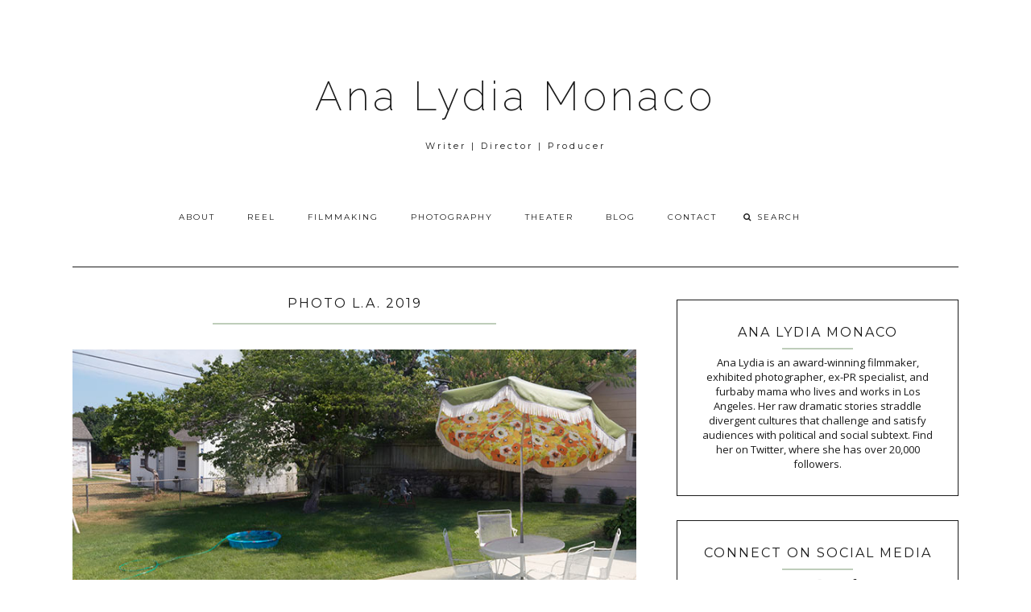

--- FILE ---
content_type: text/javascript; charset=UTF-8
request_url: https://www.analydiamonaco.com/feeds/posts/default?orderby=published&alt=json-in-script&callback=showgalleryposts&max-results=80
body_size: 151593
content:
// API callback
showgalleryposts({"version":"1.0","encoding":"UTF-8","feed":{"xmlns":"http://www.w3.org/2005/Atom","xmlns$openSearch":"http://a9.com/-/spec/opensearchrss/1.0/","xmlns$blogger":"http://schemas.google.com/blogger/2008","xmlns$georss":"http://www.georss.org/georss","xmlns$gd":"http://schemas.google.com/g/2005","xmlns$thr":"http://purl.org/syndication/thread/1.0","id":{"$t":"tag:blogger.com,1999:blog-2954839447798702496"},"updated":{"$t":"2025-12-28T05:46:07.096-08:00"},"category":[{"term":"Travel"},{"term":"Los Angeles"},{"term":"Art \u0026 Culture"},{"term":"Cooking and Dining Out"},{"term":"food"},{"term":"Lifestyle"},{"term":"Westside Living"},{"term":"Traveling"},{"term":"Fashion and Beauty"},{"term":"Filmmaking"},{"term":"Life"},{"term":"Road Trip"},{"term":"Travel. Traveling"},{"term":"Santa Monica"},{"term":"Westside"},{"term":"Art"},{"term":"Foodie"},{"term":"Photography"},{"term":"Recipe"},{"term":"Culture"},{"term":"Hollywood"},{"term":"Film"},{"term":"Southern California"},{"term":"fashion"},{"term":"restaurant review"},{"term":"shopping"},{"term":"Culture and Art"},{"term":"Las Vegas"},{"term":"Long Beach"},{"term":"Dining Out"},{"term":"Downtown Los Angeles"},{"term":"Furry Children"},{"term":"Museum"},{"term":"restaurant"},{"term":"style"},{"term":"west los angeles"},{"term":"Mexican food"},{"term":"RoadTrip"},{"term":"Vegas"},{"term":"Weekend Getaway"},{"term":"Westwood"},{"term":"dining"},{"term":"Eating Out"},{"term":"Events"},{"term":"Family"},{"term":"Italian"},{"term":"Recipes"},{"term":"Returning College Student"},{"term":"Theater"},{"term":"california"},{"term":"comfort food"},{"term":"death"},{"term":"entertainment"},{"term":"#CaliforniaGold"},{"term":"#UnminivanMoments"},{"term":"Chatito"},{"term":"Cooking"},{"term":"Culver City"},{"term":"Exhibit"},{"term":"Italian Food"},{"term":"Jewelry"},{"term":"LACMA"},{"term":"Music"},{"term":"Northern California"},{"term":"Orange County"},{"term":"Organic"},{"term":"Traveling with Dogs"},{"term":"Women in Film"},{"term":"brunch"},{"term":"furry baby"},{"term":"monterey"},{"term":"vacation"},{"term":"Beach Life"},{"term":"Beauty Reviews"},{"term":"Carmel"},{"term":"Central Coast"},{"term":"Charity"},{"term":"Cooking \u0026 Dining Out"},{"term":"Documentary"},{"term":"Dog"},{"term":"Fashion Reviews"},{"term":"Film Noir"},{"term":"Film School"},{"term":"Filmmaker"},{"term":"French Food"},{"term":"Galicia"},{"term":"Gelato"},{"term":"Gifts for Her"},{"term":"Hamburger"},{"term":"Holiday"},{"term":"Holidays"},{"term":"Last Minute Gifts"},{"term":"Latinos in Hollywood"},{"term":"Marriage"},{"term":"Movie"},{"term":"Nordstrom"},{"term":"Ovation TV"},{"term":"Pasadena"},{"term":"Phoenix"},{"term":"Plus Size"},{"term":"Pug"},{"term":"Retro"},{"term":"Returning to College"},{"term":"Returning to School"},{"term":"Salsa"},{"term":"San Fernando Valley"},{"term":"Southern Uncovered"},{"term":"Southern Uncovered with the Lee Bros"},{"term":"Spain"},{"term":"Termatalia"},{"term":"The Hammer Museum"},{"term":"Things to Do"},{"term":"Travel for Two"},{"term":"Uplifters Kitchen"},{"term":"Vegetarian"},{"term":"Vintage"},{"term":"Weekend"},{"term":"Westside Pavilion"},{"term":"Whole Foods"},{"term":"Whole Foods Market"},{"term":"beverly hills"},{"term":"christmas shopping"},{"term":"dog friendly"},{"term":"home decor"},{"term":"last-minute holiday gifting on a budget"},{"term":"latinas in film"},{"term":"#ALOtravels"},{"term":"#LLBLOGNotaConf"},{"term":"#MeetingBrown"},{"term":"#WestsideWonderland"},{"term":"#champagnesociety"},{"term":"#founditatsimon"},{"term":"#iwillwhatiwant"},{"term":"#meetkennyfilm"},{"term":"#theslowwatch"},{"term":"50 Greatest Photographs of National Geographic"},{"term":"7th and Fig"},{"term":"Accessorize your Spring Sale"},{"term":"Agnes Martin"},{"term":"Americana"},{"term":"Ana Gutierrez Wearable Art"},{"term":"Anaheim Turkey"},{"term":"Angels in Training Program"},{"term":"Animation"},{"term":"Aquarium of the Pacific"},{"term":"Aria Las Vegas"},{"term":"Aria Resort and Casino"},{"term":"Arizona"},{"term":"Artisan"},{"term":"Austere"},{"term":"Avital Tour"},{"term":"Baldwin Hills Crenshaw Plaza"},{"term":"Beauty"},{"term":"Beauty Treatments"},{"term":"Benefit"},{"term":"Best Buy"},{"term":"Bicha"},{"term":"Blue Hound Kitchen + Cocktails"},{"term":"Bodies...the Exhibition"},{"term":"Boysenberry Festival"},{"term":"Breakfast"},{"term":"Buelton"},{"term":"Burgerim"},{"term":"Calico"},{"term":"Calico Ghost Town"},{"term":"California Science Center"},{"term":"Cancer"},{"term":"Carmel Valley"},{"term":"Carmel by the Sea"},{"term":"Cars"},{"term":"Chef Anton Bjuhr"},{"term":"Chef Jaime"},{"term":"Chef Ramiro"},{"term":"Chicken"},{"term":"Chicken Curry Salad"},{"term":"Chicken Enchiladas Verdes"},{"term":"Christmas"},{"term":"Christmas Gift Ideas for Her"},{"term":"Christmas Gifts for Wife"},{"term":"Cinco de Mayo"},{"term":"Cinema Italian Style"},{"term":"Cirque du Soleil"},{"term":"Citadel Outlets"},{"term":"City Chic"},{"term":"Colorism"},{"term":"Comedy"},{"term":"Community Building"},{"term":"Compania de Cafe"},{"term":"Costa Mesa"},{"term":"Croissants"},{"term":"Curry"},{"term":"Date Night"},{"term":"Day Trip"},{"term":"Day de los Muertos"},{"term":"Day of the Dead"},{"term":"Dead Sea Scrolls"},{"term":"Dessert"},{"term":"Discover the Arts"},{"term":"Dog Life"},{"term":"Dogs"},{"term":"Doner G"},{"term":"East Hollywood"},{"term":"El Segundo"},{"term":"Electronics"},{"term":"Encore Department"},{"term":"Entertaining"},{"term":"Europe"},{"term":"Falling Out Film"},{"term":"Falling Out Short Film"},{"term":"Family Friendly"},{"term":"Farm to Table"},{"term":"Father"},{"term":"Father's Day"},{"term":"Film Festival"},{"term":"Fine Dining"},{"term":"Fish"},{"term":"Food Fare 2016"},{"term":"Fox Hills"},{"term":"Free Event"},{"term":"Frida Kahlo"},{"term":"Fundraising"},{"term":"GLP"},{"term":"Gastrologik"},{"term":"Gelateria Uli"},{"term":"Getaway"},{"term":"Gifts"},{"term":"Good Food Gala"},{"term":"Google Chromecast"},{"term":"Gran Centenario Tequila"},{"term":"Grand Opening"},{"term":"HBFS"},{"term":"Halloween"},{"term":"Harbor Cruises"},{"term":"Harry Potter"},{"term":"Hate Won't Win"},{"term":"Hermosa Beach"},{"term":"Hermosa Beach Fish Shop"},{"term":"Historical"},{"term":"History"},{"term":"Ice Cream"},{"term":"Imagine LA"},{"term":"Insp"},{"term":"Italian Movies"},{"term":"Italian Wine"},{"term":"Jacob Groth"},{"term":"Jacob Holmström"},{"term":"Japanese Food"},{"term":"Jellies"},{"term":"Kimpton Hotels"},{"term":"Klaus Polkowski"},{"term":"Knorr"},{"term":"Knott's"},{"term":"Knott's Berry Farm"},{"term":"Knott's Boysenberry Festival"},{"term":"LOV organic tea"},{"term":"La Cave"},{"term":"La Opera"},{"term":"Latin Food Fest"},{"term":"Latina"},{"term":"Latina Owned"},{"term":"Latinas"},{"term":"Latino"},{"term":"Learning"},{"term":"Light \u0026 Noir"},{"term":"Lladro"},{"term":"Local"},{"term":"Los Angeles Food Policy Council"},{"term":"Lunch"},{"term":"Luxor"},{"term":"Luxor Las Vegas"},{"term":"Løv organic Tea"},{"term":"MOLAA"},{"term":"Made in LA"},{"term":"Maestro Dobel Tequila"},{"term":"Malibu Lagoon"},{"term":"Manhattan Beach"},{"term":"Marina del Rey"},{"term":"Maya"},{"term":"McCormick and Schmicks"},{"term":"Meet Kenny Film"},{"term":"Meet Kenny Short Film"},{"term":"Memorial Day"},{"term":"Memorial Day Salsa"},{"term":"Mexicano Restaurant"},{"term":"Michelin-Rated"},{"term":"Mick Rock"},{"term":"Mixology"},{"term":"Moby Dick"},{"term":"Monterey Bay Aquarium"},{"term":"Monterey Peninsula"},{"term":"Morro Bay"},{"term":"Mother's Day"},{"term":"Movie Reviews"},{"term":"Museum of Latin American Art"},{"term":"My Grandmother"},{"term":"Naked Chick Organics"},{"term":"National Geographic"},{"term":"Networking"},{"term":"Noche de Ofrendas"},{"term":"Nordstrom Rack"},{"term":"North Festival"},{"term":"Oaxacan Food"},{"term":"Ocean Park Neighborhood"},{"term":"On the Record"},{"term":"On the Record with Mick Rock"},{"term":"Ontario Mills"},{"term":"Opera"},{"term":"Ourense"},{"term":"Palomar Hotel"},{"term":"Panera Bread"},{"term":"Panera Bread Beverly Hills"},{"term":"Paris Photo"},{"term":"Paris Photo LA"},{"term":"Pasta"},{"term":"Phoenix Art Museum"},{"term":"Pico de Gallo"},{"term":"Pico de Gallo Recipe"},{"term":"Pismo Beach"},{"term":"Planned Parenthood"},{"term":"Playa Vista"},{"term":"Pono Burger"},{"term":"Pozole"},{"term":"Princess Maya"},{"term":"Professionalism"},{"term":"Relationships"},{"term":"Retail"},{"term":"Rio All Suites Hotel \u0026 Casino"},{"term":"Roaring 20s"},{"term":"Saks Fifth Avenue"},{"term":"San Diego"},{"term":"San Fernando"},{"term":"Santa Barbara"},{"term":"Santa Barbara Natural History Museum"},{"term":"Santa Monica. Burgers"},{"term":"Show"},{"term":"Shrimp Soup"},{"term":"Skirball Center"},{"term":"Skirball Cultural Center"},{"term":"Small Plates"},{"term":"Social Media"},{"term":"Solvang"},{"term":"Soup"},{"term":"Spring 2015 Elie Tahari Fashion"},{"term":"Staycation"},{"term":"Step-mom's"},{"term":"Stickhouse Gelato"},{"term":"Stockholm"},{"term":"Stockholm Tourism Board"},{"term":"Storytelling"},{"term":"Sue Wong"},{"term":"Sushi"},{"term":"Swissgear"},{"term":"Tacos Tu Madre"},{"term":"Tapas"},{"term":"Tequila Centenario"},{"term":"The Palomar Hotel"},{"term":"The Rat Pack is Back"},{"term":"The Sue Wong Spring 2015 collection"},{"term":"The Titanic"},{"term":"The Town of Calico"},{"term":"The Venetian"},{"term":"The Wizarding World of Harry Potter"},{"term":"Titanic"},{"term":"Titanic...The Artifact Exhibition"},{"term":"Totah Designs"},{"term":"Turkey"},{"term":"Turkish Food"},{"term":"Universal Studios"},{"term":"Venice"},{"term":"Via Veneto"},{"term":"Visit Sweden"},{"term":"Visual Storytelling"},{"term":"Vodka"},{"term":"Water Bus"},{"term":"Wellness Travel"},{"term":"West Hollywood"},{"term":"Whale Watching"},{"term":"Whole Animal"},{"term":"Whole Foods Market 365"},{"term":"Wine"},{"term":"Women"},{"term":"Women in Business"},{"term":"Zarkana"},{"term":"bento box"},{"term":"blogging"},{"term":"boston terrier"},{"term":"career"},{"term":"chinatown"},{"term":"community"},{"term":"drinking"},{"term":"ethics"},{"term":"foodgnorance"},{"term":"green chicken enchiladas"},{"term":"healing"},{"term":"health"},{"term":"loss"},{"term":"mourning"},{"term":"movie review"},{"term":"nordstrom's"},{"term":"puppy"},{"term":"san francisco"},{"term":"sashimi"},{"term":"slow watch"},{"term":"spring"},{"term":"tea"},{"term":"union sqare"},{"term":"watch"},{"term":"women over 35"}],"title":{"type":"text","$t":"Ana Lydia Monaco"},"subtitle":{"type":"html","$t":"Writer | Director | Producer"},"link":[{"rel":"http://schemas.google.com/g/2005#feed","type":"application/atom+xml","href":"https:\/\/www.analydiamonaco.com\/feeds\/posts\/default"},{"rel":"self","type":"application/atom+xml","href":"https:\/\/www.blogger.com\/feeds\/2954839447798702496\/posts\/default?alt=json-in-script\u0026max-results=80\u0026orderby=published"},{"rel":"alternate","type":"text/html","href":"https:\/\/www.analydiamonaco.com\/"},{"rel":"hub","href":"http://pubsubhubbub.appspot.com/"},{"rel":"next","type":"application/atom+xml","href":"https:\/\/www.blogger.com\/feeds\/2954839447798702496\/posts\/default?alt=json-in-script\u0026start-index=81\u0026max-results=80\u0026orderby=published"}],"author":[{"name":{"$t":"Ana Lydia Monaco"},"uri":{"$t":"http:\/\/www.blogger.com\/profile\/08638010792105466339"},"email":{"$t":"noreply@blogger.com"},"gd$image":{"rel":"http://schemas.google.com/g/2005#thumbnail","width":"16","height":"16","src":"https:\/\/img1.blogblog.com\/img\/b16-rounded.gif"}}],"generator":{"version":"7.00","uri":"http://www.blogger.com","$t":"Blogger"},"openSearch$totalResults":{"$t":"184"},"openSearch$startIndex":{"$t":"1"},"openSearch$itemsPerPage":{"$t":"80"},"entry":[{"id":{"$t":"tag:blogger.com,1999:blog-2954839447798702496.post-1093478020274252130"},"published":{"$t":"2025-07-02T12:38:00.000-07:00"},"updated":{"$t":"2025-07-02T19:46:31.397-07:00"},"category":[{"scheme":"http://www.blogger.com/atom/ns#","term":"career"},{"scheme":"http://www.blogger.com/atom/ns#","term":"Filmmaking"},{"scheme":"http://www.blogger.com/atom/ns#","term":"Networking"}],"title":{"type":"text","$t":"Where to Find Entertainment Temp Work in Los Angeles While Production Ramps Up"},"content":{"type":"html","$t":"\u003Cp\u003E\u003Cbr \/\u003E\u003C\/p\u003E\u003Cdiv class=\"separator\" style=\"clear: both; text-align: center;\"\u003E\u003Ca href=\"https:\/\/blogger.googleusercontent.com\/img\/b\/R29vZ2xl\/AVvXsEgNYsac982_u1cu2rPzealTIcrZfCsvYS9tizFjCMLIbH3HU7uejhNtsb4bUkpQPnGcUI6o7pDXc6wlzIliI1vDkxO4GP5AFvUgtyBrIkMauyH4Oi-7kU0LDN7nvDXrZQKIL8HfQMA9cVFWqGPel077XjwQWqLofbdisenWCiiobl0oi2nsO0DVaLZDfxc\/s3704\/Hollywood%20Sign_Credit%20Ana%20Lydia%20Monaco.jpg\" style=\"margin-left: 1em; margin-right: 1em;\"\u003E\u003Cimg border=\"0\" data-original-height=\"2778\" data-original-width=\"3704\" height=\"300\" src=\"https:\/\/blogger.googleusercontent.com\/img\/b\/R29vZ2xl\/AVvXsEgNYsac982_u1cu2rPzealTIcrZfCsvYS9tizFjCMLIbH3HU7uejhNtsb4bUkpQPnGcUI6o7pDXc6wlzIliI1vDkxO4GP5AFvUgtyBrIkMauyH4Oi-7kU0LDN7nvDXrZQKIL8HfQMA9cVFWqGPel077XjwQWqLofbdisenWCiiobl0oi2nsO0DVaLZDfxc\/w400-h300\/Hollywood%20Sign_Credit%20Ana%20Lydia%20Monaco.jpg\" width=\"400\" \/\u003E\u003C\/a\u003E\u003C\/div\u003E\u003Cp\u003EIt's no secret that \"Hollywood\" \u003Ci\u003Ework\u003C\/i\u003E in Los Angeles is in a slump.\u0026nbsp;\u003C\/p\u003E\u003Cp\u003EWhether you're a \u003Ca href=\"https:\/\/www.linkedin.com\/in\/analydiamonaco\/\" target=\"_blank\"\u003EWriter\/Director\/Post Producer\u003C\/a\u003E, like myself, or a \u003Ca href=\"https:\/\/www.imdb.com\/name\/nm3561020\/?ref_=nv_sr_srsg_0_tt_1_nm_7_in_0_q_ana%2520lydia\" target=\"_blank\"\u003ELocation Manager\u003C\/a\u003E, also like me, work has been \u003Cb\u003Ehard\u003C\/b\u003E to come by.\u003C\/p\u003E\u003Cp\u003E\u003Ci\u003EEven my friends with so-called “secure” office jobs at streamers or networks are feeling it.\u0026nbsp;\u003C\/i\u003E\u003C\/p\u003E\u003Cp\u003ESome haven’t seen a promotion or raise in years. Others are juggling two or three survival gigs while trying to crank out scripts for their reps… reps who are still hanging on at agencies. But, with no open rooms to pitch to, unless, of course, you’re a senior-level writer who happens to be besties with the showrunner (insert all the eye-rolls), the reality is that \u003Ci\u003Esamples are just going into a round file.\u0026nbsp;\u003C\/i\u003EAnd let’s not even talk about the indie feature world (which I’m currently in): it takes\u0026nbsp;\u003Cem data-end=\"692\" data-start=\"683\"\u003Eforever\u003C\/em\u003E\u0026nbsp;for a deal to go through… and even longer for the check to clear.\u003C\/p\u003E\u003Cp\u003ESo what is a creative that has bills to pay and needs food to survive in a city that seems to charge you at least $100 every time you leave your home?\u0026nbsp;\u003C\/p\u003E\u003Cp data-end=\"403\" data-start=\"102\"\u003EYou\u0026nbsp;\u003Cem data-end=\"113\" data-start=\"106\"\u003Ecould\u003C\/em\u003E\u0026nbsp;lean into the whole “starving artist” aesthetic (not recommended), or downplay your experience just to survive on a vertical-content, college-level set; or worse, work at one of those in-house, communist-factory-style\u0026nbsp;\u003Cem data-end=\"341\" data-start=\"335\"\u003Eapps\u003C\/em\u003E\u0026nbsp;where creativity withers away and your soul slowly dies (absolutely do not recommend).\u003C\/p\u003E\u003Cp data-end=\"717\" data-start=\"405\"\u003E\u003Cspan data-end=\"411\" data-start=\"405\"\u003EOr,\u003C\/span\u003E\u0026nbsp;if you’re like me and have experience in both physical production\u0026nbsp;\u003Cem data-end=\"485\" data-start=\"480\"\u003Eand\u003C\/em\u003E\u0026nbsp;office workflows, you can go with the smarter route: connect with one (or several) of the many temp and staffing agencies that actually support creatives across studios, networks, production offices, and Hollywood-adjacent companies.\u003C\/p\u003E\u003Cp data-end=\"774\" data-start=\"719\"\u003E\u003Cstrong data-end=\"774\" data-start=\"719\"\u003EOption three, folks. Highly recommend option three.\u003C\/strong\u003E\u003C\/p\u003E\u003Cp data-end=\"282\" data-start=\"66\"\u003EAnd because sharing is caring (and yes, I’m racking up those Karma brownie points), here’s my latest and greatest list of \u003Cb\u003E\u003Cu\u003EHollywood Temp \u0026amp; Staffing Agencies\u003C\/u\u003E\u003C\/b\u003E to help you stay afloat while the industry finds its footing:\u003C\/p\u003E\u003Cp style=\"text-align: center;\"\u003E\u003Ca href=\"https:\/\/11thr.com\/\" target=\"_blank\"\u003E\u003Cb\u003E11th Hour Staffing\u003C\/b\u003E\u003C\/a\u003E\u0026nbsp;– Specialized in film, TV, and post-production freelance talent.\u003C\/p\u003E\u003Cp style=\"text-align: center;\"\u003E\u003Ca href=\"https:\/\/www.24seventalent.com\/\" target=\"_blank\"\u003E\u003Cb\u003E24 Seven Talent \u003C\/b\u003E\u003C\/a\u003E– Connects talent in fashion, beauty, media, and creative production.\u003C\/p\u003E\u003Cp style=\"text-align: center;\"\u003E\u003Ca href=\"https:\/\/www.actoneentertainment.com\/\" target=\"_blank\"\u003E\u003Cb\u003EAct One Entertainment Staffing\u003C\/b\u003E\u003C\/a\u003E\u0026nbsp;– A go-to for studio, network, and industry-specific temp work.\u003C\/p\u003E\u003Cp style=\"text-align: center;\"\u003E\u003Cb\u003E\u003Ca href=\"https:\/\/www.appleone.com\/\" target=\"_blank\"\u003EAppleOne (Glendale)\u003C\/a\u003E\u0026nbsp;\u003C\/b\u003E– A general staffing firm that often works with local studios and networks.\u003C\/p\u003E\u003Cp style=\"text-align: center;\"\u003E\u003Cb\u003E\u003Ca href=\"https:\/\/aquent.com\/\" target=\"_blank\"\u003EAquent\u003C\/a\u003E \u003C\/b\u003E– Offers marketing, design, and creative staffing with flexible contracts.\u003C\/p\u003E\u003Cp style=\"text-align: center;\"\u003E\u003Cb\u003E\u003Ca href=\"https:\/\/www.careergroupcompanies.com\/\" target=\"_blank\"\u003ECareer Group\u003C\/a\u003E\u0026nbsp;\u003C\/b\u003E– High-touch staffing across marketing, media, and production support.\u003C\/p\u003E\u003Cp style=\"text-align: center;\"\u003E\u003Ca href=\"https:\/\/cellainc.com\/\" target=\"_blank\"\u003E\u003Cb\u003ECella\u003C\/b\u003E\u003C\/a\u003E\u0026nbsp;– Specializes in creative staffing for in-house agencies and media brands.\u003C\/p\u003E\u003Cp style=\"text-align: center;\"\u003E\u003Ca href=\"https:\/\/www.creativecircle.com\/\" target=\"_blank\"\u003E\u003Cb\u003ECreative Circle\u003C\/b\u003E\u003C\/a\u003E\u0026nbsp;– Specializes in creative, digital, and marketing freelance and temp roles.\u003C\/p\u003E\u003Cp style=\"text-align: center;\"\u003E\u003Ca href=\"https:\/\/www.eastridge.com\/\" target=\"_blank\"\u003E\u003Cb\u003EEastridge\u003C\/b\u003E\u003C\/a\u003E\u0026nbsp;– Staffing agency with roles in creative, digital, and administrative work.\u003C\/p\u003E\u003Cp style=\"text-align: center;\"\u003E\u003Ca href=\"https:\/\/www.eliteplacementgroup.com\/\" target=\"_blank\"\u003E\u003Cb\u003EElite Placement Group\u003C\/b\u003E\u003C\/a\u003E\u0026nbsp;– Focuses on high-level temp and perm placements in entertainment.\u003C\/p\u003E\u003Cp style=\"text-align: center;\"\u003E\u003Ca href=\"https:\/\/www.friedmanpersonnel.com\/\" target=\"_blank\"\u003E\u003Cb\u003EFriedman Personnel Agency\u003C\/b\u003E\u003C\/a\u003E\u0026nbsp;– Trusted for administrative and support roles in LA.\u003C\/p\u003E\u003Cp style=\"text-align: center;\"\u003E\u003Ca href=\"https:\/\/www.careergroupcompanies.com\/fourth-floor\" target=\"_blank\"\u003E\u003Cb\u003EFourth Floor\u003C\/b\u003E\u003C\/a\u003E\u0026nbsp;– Focuses on fashion, creative, and marketing roles across agencies and brands.\u003C\/p\u003E\u003Cp style=\"text-align: center;\"\u003E\u003Ca href=\"https:\/\/higheroptions.co\/\" target=\"_blank\"\u003E\u003Cb\u003EHigher Options\u003C\/b\u003E\u003C\/a\u003E\u0026nbsp;– Entertainment industry staffing firm with temp and direct-hire opportunities.\u003C\/p\u003E\u003Cp style=\"text-align: center;\"\u003E\u003Ca href=\"https:\/\/hollywoodstaffing.net\/\" target=\"_blank\"\u003E\u003Cb\u003EHollywood Staffing\u003C\/b\u003E\u003C\/a\u003E\u0026nbsp;– Offers placements in entertainment offices and on-set productions.\u003C\/p\u003E\u003Cp style=\"text-align: center;\"\u003E\u003Ca href=\"https:\/\/insightglobal.com\/industries\/entertainment-media\/\" target=\"_blank\"\u003E\u003Cb\u003EInsight Global\u0026nbsp;\u003C\/b\u003E\u003C\/a\u003E– Broad temp and contract opportunities, including media and tech.\u003C\/p\u003E\u003Cp style=\"text-align: center;\"\u003E\u003Ca href=\"https:\/\/magnitglobal.com\/\" target=\"_blank\"\u003E\u003Cb\u003EMagnit\u0026nbsp;\u003C\/b\u003E\u003C\/a\u003E– A contingent workforce provider used by major entertainment clients.\u003C\/p\u003E\u003Cp style=\"text-align: center;\"\u003E\u003Cb\u003E\u003Ca href=\"https:\/\/www.roberthalf.com\/us\/en\" target=\"_blank\"\u003ERobert Half\u003C\/a\u003E\u0026nbsp;\u003C\/b\u003E– Offers office, admin, and project-based creative roles (sometimes in studio environments).\u003C\/p\u003E\u003Cp style=\"text-align: center;\"\u003E\u003Ca href=\"https:\/\/scionstaffinglosangeles.com\/\" target=\"_blank\"\u003E\u003Cb\u003EScion Staffing\u003C\/b\u003E\u003C\/a\u003E\u0026nbsp;– Known for nonprofit, creative, and media job placements.\u003C\/p\u003E\u003Cp style=\"text-align: center;\"\u003E\u003Ca href=\"https:\/\/www.careergroupcompanies.com\/syndicatebleu\" target=\"_blank\"\u003E\u003Cb\u003ESyndicatebleu \u003C\/b\u003E\u003C\/a\u003E– Great for entertainment-adjacent roles in creative and marketing fields.\u003C\/p\u003E\u003Cp style=\"text-align: center;\"\u003E\u003Ca href=\"https:\/\/comaragency.com\/\" target=\"_blank\"\u003E\u003Cb\u003EThe Comar Agency\u003C\/b\u003E\u003C\/a\u003E – Entertainment staffing agency with a focus on studio, production, and corporate placements.\u003C\/p\u003E\u003Cp style=\"text-align: center;\"\u003E\u003Ca href=\"https:\/\/thegrapevineagency.com\/\" target=\"_blank\"\u003E\u003Cb\u003EThe Grapevine Agency\u003C\/b\u003E\u003C\/a\u003E – Boutique staffing agency for entertainment execs and talent support roles.\u003C\/p\u003E\u003Cp style=\"text-align: center;\"\u003E\u003Ca href=\"https:\/\/thehelpcompany.com\/\" target=\"_blank\"\u003E\u003Cb\u003EThe Help Company\u003C\/b\u003E\u003C\/a\u003E – Great for personal assistant, creative support, and boutique staffing needs.\u003C\/p\u003E\u003Cp style=\"text-align: center;\"\u003E\u003Cb\u003E\u003Ca href=\"https:\/\/themomproject.com\/\" target=\"_blank\"\u003EThe Mom Project\u003C\/a\u003E\u0026nbsp;\u003C\/b\u003E– Supports women (especially moms) returning to creative and office roles.\u003C\/p\u003E\u003Cp style=\"text-align: center;\"\u003E\u003Ca href=\"https:\/\/www.pocketbookagency.com\/\" target=\"_blank\"\u003E\u003Cb\u003EThe Pocketbook Agency\u003C\/b\u003E\u003C\/a\u003E – Focuses on entertainment, influencer, and executive staffing.\u003C\/p\u003E\u003Cp style=\"text-align: center;\"\u003E\u003Ca href=\"https:\/\/www.theworkshop.la\/\" target=\"_blank\"\u003E\u003Cb\u003EThe Workshop LA\u003C\/b\u003E\u003C\/a\u003E – Places fashion, marketing, and entertainment professionals in temp and perm roles.\u003C\/p\u003E\u003Cp\u003EThe good news of securing a \"job\" through these agencies? Many of these temp and contract gigs run at least three months and can stretch up to two years. The better news? Some are temp-to-hire. But the best news? Whether short or long-term, they help you stay in the industry, grow your network, and (most importantly) keep the bills paid, a roof over your head, and food on the table.\u003C\/p\u003E\u003Cp\u003EYour's in Hollywood Success,\u003C\/p\u003E\u003Cp\u003EAna Lydia\u003C\/p\u003E\u003Cp\u003E\u003Ci\u003EDear reader, If you stumbled across this post because you’re looking for Hollywood work in Los Angeles, or if you're looking to connect with a multi-hyphenate creative who excels (yes, pitching myself!) at writing, directing, post-producing, and finding FAB LA locations for your film, series, or music videos, \u003Ca href=\"https:\/\/www.analydiamonaco.com\/p\/contact.html\" target=\"_blank\"\u003Eshoot me an email \u003C\/a\u003Eto connect, request my resume, or writing samples. Always down to collaborate with good people on great stories. 😉\u003C\/i\u003E\u003C\/p\u003E\u003Cp\u003E\u003Cbr \/\u003E\u003C\/p\u003E\u003Cp\u003E\u003Cbr \/\u003E\u003C\/p\u003E\u003Cdiv class=\"blogger-post-footer\"\u003Ehttp:\/\/feeds.feedburner.com\/blogspot\/slvPD\u003C\/div\u003E"},"link":[{"rel":"replies","type":"application/atom+xml","href":"https:\/\/www.analydiamonaco.com\/feeds\/1093478020274252130\/comments\/default","title":"Post Comments"},{"rel":"replies","type":"text/html","href":"https:\/\/www.analydiamonaco.com\/2025\/07\/hollywoodtempagencies.html#comment-form","title":"0 Comments"},{"rel":"edit","type":"application/atom+xml","href":"https:\/\/www.blogger.com\/feeds\/2954839447798702496\/posts\/default\/1093478020274252130"},{"rel":"self","type":"application/atom+xml","href":"https:\/\/www.blogger.com\/feeds\/2954839447798702496\/posts\/default\/1093478020274252130"},{"rel":"alternate","type":"text/html","href":"https:\/\/www.analydiamonaco.com\/2025\/07\/hollywoodtempagencies.html","title":"Where to Find Entertainment Temp Work in Los Angeles While Production Ramps Up"}],"author":[{"name":{"$t":"Ana Lydia Monaco"},"uri":{"$t":"http:\/\/www.blogger.com\/profile\/08638010792105466339"},"email":{"$t":"noreply@blogger.com"},"gd$image":{"rel":"http://schemas.google.com/g/2005#thumbnail","width":"16","height":"16","src":"https:\/\/img1.blogblog.com\/img\/b16-rounded.gif"}}],"media$thumbnail":{"xmlns$media":"http://search.yahoo.com/mrss/","url":"https:\/\/blogger.googleusercontent.com\/img\/b\/R29vZ2xl\/AVvXsEgNYsac982_u1cu2rPzealTIcrZfCsvYS9tizFjCMLIbH3HU7uejhNtsb4bUkpQPnGcUI6o7pDXc6wlzIliI1vDkxO4GP5AFvUgtyBrIkMauyH4Oi-7kU0LDN7nvDXrZQKIL8HfQMA9cVFWqGPel077XjwQWqLofbdisenWCiiobl0oi2nsO0DVaLZDfxc\/s72-w400-h300-c\/Hollywood%20Sign_Credit%20Ana%20Lydia%20Monaco.jpg","height":"72","width":"72"},"thr$total":{"$t":"0"},"georss$featurename":{"$t":"Los Angeles, CA 90034, USA"},"georss$point":{"$t":"34.0324632 -118.395863"},"georss$box":{"$t":"5.7222293638211568 -153.55211300000002 62.342697036178848 -83.239613"}},{"id":{"$t":"tag:blogger.com,1999:blog-2954839447798702496.post-5682517287119139087"},"published":{"$t":"2024-06-14T12:05:00.000-07:00"},"updated":{"$t":"2024-07-19T10:38:59.374-07:00"},"title":{"type":"text","$t":"identificarX Documentary featuring ArtCenter College of Design Alums"},"content":{"type":"html","$t":"\u003Cdiv style=\"text-align: left;\"\u003E\u003Cspan style=\"font-family: inherit; font-size: 13px;\"\u003EThe #identificarX Documentary is a film Ana Lydia Monaco wrote, directed, and produced for the ArtCenter College of Design \u003Ca href=\"https:\/\/www.artcenter.edu\/about\/exhibitions\/identificarx.html\" target=\"_blank\"\u003EIdentificarX Exhibit\u003C\/a\u003E with the collaboration among numerous departments in the ArtCenter community, including the Center for Diversity, Equity, and Inclusion; Office of Development; Alumni Relations; ArtCenter Exhibitions; and the Hoffmitz Milken Center for Typography.\u003C\/span\u003E\u003C\/div\u003E\u003Cdiv style=\"text-align: left;\"\u003E\u003Cspan style=\"font-family: \u0026quot;Helvetica Neue\u0026quot;; font-size: 13px;\"\u003E\u003Cbr \/\u003E\u003C\/span\u003E\u003C\/div\u003E\u003Cp style=\"font-family: \u0026quot;Helvetica Neue\u0026quot;; font-feature-settings: normal; font-kerning: auto; font-optical-sizing: auto; font-size-adjust: none; font-size: 13px; font-stretch: normal; font-style: normal; font-variant-alternates: normal; font-variant-caps: normal; font-variant-east-asian: normal; font-variant-emoji: normal; font-variant-ligatures: normal; font-variant-numeric: normal; font-variant-position: normal; font-variation-settings: normal; line-height: normal; margin: 0px; text-align: left;\"\u003E\u003C\/p\u003E\u003Cdiv class=\"separator\" style=\"clear: both; text-align: center;\"\u003E\u003Ca href=\"https:\/\/blogger.googleusercontent.com\/img\/b\/R29vZ2xl\/AVvXsEjQh16swssK7WomOeIhBxZwN9i7JW1VhuXsrTABdWASCjcUos3OvLrGHCuzthSNqgbwDHLi10QPXpAhJqEa5WUlt3IlwFZrEBW6a8InyJQ73J-KkZ8KQvyVsLCgQP9RyCwZuyVyg69XzmwCYVBGNd49vbV-6mXqH-kFdMP_5NSV3byGMqczKuFmg6RikOM\/s1216\/Gizelle.jpg\" style=\"margin-left: 1em; margin-right: 1em;\"\u003E\u003Cimg border=\"0\" data-original-height=\"679\" data-original-width=\"1216\" height=\"230\" src=\"https:\/\/blogger.googleusercontent.com\/img\/b\/R29vZ2xl\/AVvXsEjQh16swssK7WomOeIhBxZwN9i7JW1VhuXsrTABdWASCjcUos3OvLrGHCuzthSNqgbwDHLi10QPXpAhJqEa5WUlt3IlwFZrEBW6a8InyJQ73J-KkZ8KQvyVsLCgQP9RyCwZuyVyg69XzmwCYVBGNd49vbV-6mXqH-kFdMP_5NSV3byGMqczKuFmg6RikOM\/w410-h230\/Gizelle.jpg\" width=\"410\" \/\u003E\u003C\/a\u003E\u003C\/div\u003E\u003Cdiv class=\"separator\" style=\"clear: both; text-align: center;\"\u003E\u003Cspan style=\"font-family: inherit; text-align: left;\"\u003E\u003Cbr \/\u003E\u003C\/span\u003E\u003C\/div\u003E\u003Cdiv class=\"separator\" style=\"clear: both; text-align: justify;\"\u003E\u003Cspan style=\"font-family: inherit; text-align: left;\"\u003EThe film and exhibit celebrate ArtCenter’s Latina\/e\/o\/x alumni community and explore the complex and distinct contributions our alumni have made to the field of art and design and their significant cultural impact. Read more about the exhibit \u003C\/span\u003E\u003Ca href=\"https:\/\/www.artcenter.edu\/connect\/dot-magazine\/articles\/identificarx-opening.html\" style=\"font-family: inherit; text-align: left;\" target=\"_blank\"\u003Ehere\u003C\/a\u003E\u003Cspan style=\"font-family: inherit; text-align: left;\"\u003E.\u003C\/span\u003E\u003C\/div\u003E\u003Cdiv\u003E\u003Cbr \/\u003E\u003Cp style=\"font-family: \u0026quot;Helvetica Neue\u0026quot;; font-feature-settings: normal; font-kerning: auto; font-optical-sizing: auto; font-size-adjust: none; font-size: 13px; font-stretch: normal; font-style: normal; font-variant-alternates: normal; font-variant-caps: normal; font-variant-east-asian: normal; font-variant-emoji: normal; font-variant-ligatures: normal; font-variant-numeric: normal; font-variant-position: normal; font-variation-settings: normal; line-height: normal; margin: 0px; text-align: center;\"\u003E\u003Cb\u003E\u003Cu\u003E\u003Ca href=\"https:\/\/vimeo.com\/958573508\"\u003ECLICK TO VIEW THE FILM HERE.\u003C\/a\u003E\u003C\/u\u003E\u003C\/b\u003E\u003C\/p\u003E\u003Cp style=\"font-family: \u0026quot;Helvetica Neue\u0026quot;; font-feature-settings: normal; font-kerning: auto; font-optical-sizing: auto; font-size-adjust: none; font-size: 13px; font-stretch: normal; font-style: normal; font-variant-alternates: normal; font-variant-caps: normal; font-variant-east-asian: normal; font-variant-emoji: normal; font-variant-ligatures: normal; font-variant-numeric: normal; font-variant-position: normal; font-variation-settings: normal; line-height: normal; margin: 0px; min-height: 15px;\"\u003E\u003Cbr \/\u003E\u003C\/p\u003E\u003Cp style=\"font-family: \u0026quot;Helvetica Neue\u0026quot;; font-feature-settings: normal; font-kerning: auto; font-optical-sizing: auto; font-size-adjust: none; font-size: 13px; font-stretch: normal; font-style: normal; font-variant-alternates: normal; font-variant-caps: normal; font-variant-east-asian: normal; font-variant-emoji: normal; font-variant-ligatures: normal; font-variant-numeric: normal; font-variant-position: normal; font-variation-settings: normal; line-height: normal; margin: 0px; text-align: center;\"\u003E\u003Cb\u003EFEATURING ARTCENTER COLLEGE OF DESIGN ALUMS\u003C\/b\u003E\u003C\/p\u003E\u003Cp style=\"font-family: \u0026quot;Helvetica Neue\u0026quot;; font-feature-settings: normal; font-kerning: auto; font-optical-sizing: auto; font-size-adjust: none; font-size: 13px; font-stretch: normal; font-style: normal; font-variant-alternates: normal; font-variant-caps: normal; font-variant-east-asian: normal; font-variant-emoji: normal; font-variant-ligatures: normal; font-variant-numeric: normal; font-variant-position: normal; font-variation-settings: normal; line-height: normal; margin: 0px; text-align: center;\"\u003E\u003Ca href=\"https:\/\/www.instagram.com\/mrarandia\/?hl=en\" target=\"_blank\"\u003EHarold Arandia Jr.\u003C\/a\u003E (Product Design, BS 99)\u003C\/p\u003E\u003Cp style=\"font-family: \u0026quot;Helvetica Neue\u0026quot;; font-feature-settings: normal; font-kerning: auto; font-optical-sizing: auto; font-size-adjust: none; font-size: 13px; font-stretch: normal; font-style: normal; font-variant-alternates: normal; font-variant-caps: normal; font-variant-east-asian: normal; font-variant-emoji: normal; font-variant-ligatures: normal; font-variant-numeric: normal; font-variant-position: normal; font-variation-settings: normal; line-height: normal; margin: 0px; text-align: center;\"\u003E\u003Ca href=\"https:\/\/erronestrada.com\/\"\u003EErron Estrada\u003C\/a\u003E (Graphic Design, BFA 22)\u003C\/p\u003E\u003Cp style=\"font-family: \u0026quot;Helvetica Neue\u0026quot;; font-feature-settings: normal; font-kerning: auto; font-optical-sizing: auto; font-size-adjust: none; font-size: 13px; font-stretch: normal; font-style: normal; font-variant-alternates: normal; font-variant-caps: normal; font-variant-east-asian: normal; font-variant-emoji: normal; font-variant-ligatures: normal; font-variant-numeric: normal; font-variant-position: normal; font-variation-settings: normal; line-height: normal; margin: 0px; text-align: center;\"\u003E\u003Ca href=\"https:\/\/www.instagram.com\/victorestradastudio\/\" target=\"_blank\"\u003EVictor Estrada\u003C\/a\u003E (Fine Art, BFA 86, MFA 88)\u003C\/p\u003E\u003Cp style=\"font-family: \u0026quot;Helvetica Neue\u0026quot;; font-feature-settings: normal; font-kerning: auto; font-optical-sizing: auto; font-size-adjust: none; font-size: 13px; font-stretch: normal; font-style: normal; font-variant-alternates: normal; font-variant-caps: normal; font-variant-east-asian: normal; font-variant-emoji: normal; font-variant-ligatures: normal; font-variant-numeric: normal; font-variant-position: normal; font-variation-settings: normal; line-height: normal; margin: 0px; text-align: center;\"\u003E\u003Ca href=\"https:\/\/www.artcenter.edu\/about\/get-to-know-artcenter\/people\/detail.html?breadcrumb=565f1aae4d9b6fce4bd8c5f2\u0026amp;accdID=0048909\" target=\"_blank\"\u003ECarla Figueroa\u003C\/a\u003E (Graphic Design, BFA 95)\u003C\/p\u003E\u003Cp style=\"font-family: \u0026quot;Helvetica Neue\u0026quot;; font-feature-settings: normal; font-kerning: auto; font-optical-sizing: auto; font-size-adjust: none; font-size: 13px; font-stretch: normal; font-style: normal; font-variant-alternates: normal; font-variant-caps: normal; font-variant-east-asian: normal; font-variant-emoji: normal; font-variant-ligatures: normal; font-variant-numeric: normal; font-variant-position: normal; font-variation-settings: normal; line-height: normal; margin: 0px; text-align: center;\"\u003E\u003Ca href=\"https:\/\/www.linkedin.com\/in\/lester-guijarro-38307348\/\" target=\"_blank\"\u003ELester Guijarro\u003C\/a\u003E (Photography and Imaging, BFA 18)\u003C\/p\u003E\u003Cp style=\"font-family: \u0026quot;Helvetica Neue\u0026quot;; font-feature-settings: normal; font-kerning: auto; font-optical-sizing: auto; font-size-adjust: none; font-size: 13px; font-stretch: normal; font-style: normal; font-variant-alternates: normal; font-variant-caps: normal; font-variant-east-asian: normal; font-variant-emoji: normal; font-variant-ligatures: normal; font-variant-numeric: normal; font-variant-position: normal; font-variation-settings: normal; line-height: normal; margin: 0px; text-align: center;\"\u003E\u003Ca href=\"https:\/\/www.gizellehernandez.com\" target=\"_blank\"\u003EGizelle Hernandez\u003C\/a\u003E (Photography and Imaging, BFA 14)\u003C\/p\u003E\u003Cp style=\"font-family: \u0026quot;Helvetica Neue\u0026quot;; font-feature-settings: normal; font-kerning: auto; font-optical-sizing: auto; font-size-adjust: none; font-size: 13px; font-stretch: normal; font-style: normal; font-variant-alternates: normal; font-variant-caps: normal; font-variant-east-asian: normal; font-variant-emoji: normal; font-variant-ligatures: normal; font-variant-numeric: normal; font-variant-position: normal; font-variation-settings: normal; line-height: normal; margin: 0px; text-align: center;\"\u003E\u003Ca href=\"https:\/\/bibsmoreno.com\" target=\"_blank\"\u003EBibs Moreno\u003C\/a\u003E (Photography and Imaging, BFA 18)\u003C\/p\u003E\u003Cp style=\"font-family: \u0026quot;Helvetica Neue\u0026quot;; font-feature-settings: normal; font-kerning: auto; font-optical-sizing: auto; font-size-adjust: none; font-size: 13px; font-stretch: normal; font-style: normal; font-variant-alternates: normal; font-variant-caps: normal; font-variant-east-asian: normal; font-variant-emoji: normal; font-variant-ligatures: normal; font-variant-numeric: normal; font-variant-position: normal; font-variation-settings: normal; line-height: normal; margin: 0px; text-align: center;\"\u003E\u003Ca href=\"http:\/\/ramonemunoz.com\/artist\/artist03.html\" target=\"_blank\"\u003ERamone Muñoz\u003C\/a\u003E (Fine Art, BFA 77, MFA 90)\u003C\/p\u003E\u003Cp style=\"font-family: \u0026quot;Helvetica Neue\u0026quot;; font-feature-settings: normal; font-kerning: auto; font-optical-sizing: auto; font-size-adjust: none; font-size: 13px; font-stretch: normal; font-variant-alternates: normal; font-variant-east-asian: normal; font-variant-ligatures: normal; font-variant-numeric: normal; font-variant-position: normal; font-variation-settings: normal; line-height: normal; margin: 0px; text-align: center;\"\u003E\u003Cb\u003E\u003Cbr \/\u003E\u003C\/b\u003E\u003C\/p\u003E\u003Cp style=\"font-family: \u0026quot;Helvetica Neue\u0026quot;; font-feature-settings: normal; font-kerning: auto; font-optical-sizing: auto; font-size-adjust: none; font-size: 13px; font-stretch: normal; font-variant-alternates: normal; font-variant-east-asian: normal; font-variant-ligatures: normal; font-variant-numeric: normal; font-variant-position: normal; font-variation-settings: normal; line-height: normal; margin: 0px; text-align: center;\"\u003E\u003Cb\u003ECREW\u003C\/b\u003E\u003C\/p\u003E\u003Cp style=\"font-family: \u0026quot;Helvetica Neue\u0026quot;; font-feature-settings: normal; font-kerning: auto; font-optical-sizing: auto; font-size-adjust: none; font-size: 13px; font-stretch: normal; font-variant-alternates: normal; font-variant-east-asian: normal; font-variant-ligatures: normal; font-variant-numeric: normal; font-variant-position: normal; font-variation-settings: normal; line-height: normal; margin: 0px; text-align: center;\"\u003E\u003Ca href=\"https:\/\/www.analydiamonaco.com\/p\/about-me.html\" target=\"_blank\"\u003EAna Lydia Monaco\u003C\/a\u003E (Film, BS 18)\u003C\/p\u003E\u003Cp style=\"font-family: \u0026quot;Helvetica Neue\u0026quot;; font-feature-settings: normal; font-kerning: auto; font-optical-sizing: auto; font-size-adjust: none; font-size: 13px; font-stretch: normal; font-variant-alternates: normal; font-variant-east-asian: normal; font-variant-ligatures: normal; font-variant-numeric: normal; font-variant-position: normal; font-variation-settings: normal; line-height: normal; margin: 0px; text-align: center;\"\u003E\u003Cu\u003EDirector\u003C\/u\u003E\u003C\/p\u003E\u003Cp style=\"font-family: \u0026quot;Helvetica Neue\u0026quot;; font-feature-settings: normal; font-kerning: auto; font-optical-sizing: auto; font-size-adjust: none; font-size: 13px; font-stretch: normal; font-variant-alternates: normal; font-variant-east-asian: normal; font-variant-ligatures: normal; font-variant-numeric: normal; font-variant-position: normal; font-variation-settings: normal; line-height: normal; margin: 0px; min-height: 15px; text-align: center;\"\u003E\u003Cbr \/\u003E\u003C\/p\u003E\u003Cp style=\"font-family: \u0026quot;Helvetica Neue\u0026quot;; font-feature-settings: normal; font-kerning: auto; font-optical-sizing: auto; font-size-adjust: none; font-size: 13px; font-stretch: normal; font-variant-alternates: normal; font-variant-east-asian: normal; font-variant-ligatures: normal; font-variant-numeric: normal; font-variant-position: normal; font-variation-settings: normal; line-height: normal; margin: 0px; text-align: center;\"\u003E\u003Ca href=\"https:\/\/www.walter-diaz.com\" target=\"_blank\"\u003EWalter Diaz\u003C\/a\u003E (Film, BFA 16)\u003C\/p\u003E\u003Cp style=\"font-family: \u0026quot;Helvetica Neue\u0026quot;; font-feature-settings: normal; font-kerning: auto; font-optical-sizing: auto; font-size-adjust: none; font-size: 13px; font-stretch: normal; font-variant-alternates: normal; font-variant-east-asian: normal; font-variant-ligatures: normal; font-variant-numeric: normal; font-variant-position: normal; font-variation-settings: normal; line-height: normal; margin: 0px; text-align: center;\"\u003E\u003Cu\u003ECinematographer\u0026nbsp;\u003C\/u\u003E\u003C\/p\u003E\u003Cp style=\"font-family: \u0026quot;Helvetica Neue\u0026quot;; font-feature-settings: normal; font-kerning: auto; font-optical-sizing: auto; font-size-adjust: none; font-size: 13px; font-stretch: normal; font-variant-alternates: normal; font-variant-east-asian: normal; font-variant-ligatures: normal; font-variant-numeric: normal; font-variant-position: normal; font-variation-settings: normal; line-height: normal; margin: 0px; min-height: 15px;\"\u003E\u003Cbr \/\u003E\u003C\/p\u003E\u003Cp style=\"font-family: \u0026quot;Helvetica Neue\u0026quot;; font-feature-settings: normal; font-kerning: auto; font-optical-sizing: auto; font-size-adjust: none; font-size: 13px; font-stretch: normal; font-variant-alternates: normal; font-variant-east-asian: normal; font-variant-ligatures: normal; font-variant-numeric: normal; font-variant-position: normal; font-variation-settings: normal; line-height: normal; margin: 0px; text-align: center;\"\u003ECitlalli Aguirre (Fine Art, BA 24)\u003C\/p\u003E\u003Cp style=\"font-family: \u0026quot;Helvetica Neue\u0026quot;; font-feature-settings: normal; font-kerning: auto; font-optical-sizing: auto; font-size-adjust: none; font-size: 13px; font-stretch: normal; font-variant-alternates: normal; font-variant-east-asian: normal; font-variant-ligatures: normal; font-variant-numeric: normal; font-variant-position: normal; font-variation-settings: normal; line-height: normal; margin: 0px; text-align: center;\"\u003EAPOC\u0026nbsp;\u003C\/p\u003E\u003Cp style=\"font-family: \u0026quot;Helvetica Neue\u0026quot;; font-feature-settings: normal; font-kerning: auto; font-optical-sizing: auto; font-size-adjust: none; font-size: 13px; font-stretch: normal; font-variant-alternates: normal; font-variant-east-asian: normal; font-variant-ligatures: normal; font-variant-numeric: normal; font-variant-position: normal; font-variation-settings: normal; line-height: normal; margin: 0px; min-height: 15px; text-align: center;\"\u003E\u003Cbr \/\u003E\u003C\/p\u003E\u003Cp style=\"font-family: \u0026quot;Helvetica Neue\u0026quot;; font-feature-settings: normal; font-kerning: auto; font-optical-sizing: auto; font-size-adjust: none; font-size: 13px; font-stretch: normal; font-variant-alternates: normal; font-variant-east-asian: normal; font-variant-ligatures: normal; font-variant-numeric: normal; font-variant-position: normal; font-variation-settings: normal; line-height: normal; margin: 0px; text-align: center;\"\u003EElias Smith (Film, BFA 16)\u003C\/p\u003E\u003Cp style=\"font-family: \u0026quot;Helvetica Neue\u0026quot;; font-feature-settings: normal; font-kerning: auto; font-optical-sizing: auto; font-size-adjust: none; font-size: 13px; font-stretch: normal; font-variant-alternates: normal; font-variant-east-asian: normal; font-variant-ligatures: normal; font-variant-numeric: normal; font-variant-position: normal; font-variation-settings: normal; line-height: normal; margin: 0px; text-align: center;\"\u003ECamera Assistant\u0026nbsp;\u003C\/p\u003E\u003Cp style=\"font-family: \u0026quot;Helvetica Neue\u0026quot;; font-feature-settings: normal; font-kerning: auto; font-optical-sizing: auto; font-size-adjust: none; font-size: 13px; font-stretch: normal; font-variant-alternates: normal; font-variant-east-asian: normal; font-variant-ligatures: normal; font-variant-numeric: normal; font-variant-position: normal; font-variation-settings: normal; line-height: normal; margin: 0px; min-height: 15px; text-align: center;\"\u003E\u003Cbr \/\u003E\u003C\/p\u003E\u003Cp style=\"font-family: \u0026quot;Helvetica Neue\u0026quot;; font-feature-settings: normal; font-kerning: auto; font-optical-sizing: auto; font-size-adjust: none; font-size: 13px; font-stretch: normal; font-variant-alternates: normal; font-variant-east-asian: normal; font-variant-ligatures: normal; font-variant-numeric: normal; font-variant-position: normal; font-variation-settings: normal; line-height: normal; margin: 0px; text-align: center;\"\u003EAlfredo Vidal (Film, BFA 18)\u003C\/p\u003E\u003Cp style=\"font-family: \u0026quot;Helvetica Neue\u0026quot;; font-feature-settings: normal; font-kerning: auto; font-optical-sizing: auto; font-size-adjust: none; font-size: 13px; font-stretch: normal; font-variant-alternates: normal; font-variant-east-asian: normal; font-variant-ligatures: normal; font-variant-numeric: normal; font-variant-position: normal; font-variation-settings: normal; line-height: normal; margin: 0px; text-align: center;\"\u003EDIT\u003C\/p\u003E\u003Cp style=\"font-family: \u0026quot;Helvetica Neue\u0026quot;; font-feature-settings: normal; font-kerning: auto; font-optical-sizing: auto; font-size-adjust: none; font-size: 13px; font-stretch: normal; font-variant-alternates: normal; font-variant-east-asian: normal; font-variant-ligatures: normal; font-variant-numeric: normal; font-variant-position: normal; font-variation-settings: normal; line-height: normal; margin: 0px; min-height: 15px; text-align: center;\"\u003E\u003Cbr \/\u003E\u003C\/p\u003E\u003Cp style=\"font-family: \u0026quot;Helvetica Neue\u0026quot;; font-feature-settings: normal; font-kerning: auto; font-optical-sizing: auto; font-size-adjust: none; font-size: 13px; font-stretch: normal; font-variant-alternates: normal; font-variant-east-asian: normal; font-variant-ligatures: normal; font-variant-numeric: normal; font-variant-position: normal; font-variation-settings: normal; line-height: normal; margin: 0px; text-align: center;\"\u003EMarlene Luna\u003C\/p\u003E\u003Cp style=\"font-family: \u0026quot;Helvetica Neue\u0026quot;; font-feature-settings: normal; font-kerning: auto; font-optical-sizing: auto; font-size-adjust: none; font-size: 13px; font-stretch: normal; font-variant-alternates: normal; font-variant-east-asian: normal; font-variant-ligatures: normal; font-variant-numeric: normal; font-variant-position: normal; font-variation-settings: normal; line-height: normal; margin: 0px; text-align: center;\"\u003ECamera P.A.\u003C\/p\u003E\u003Cp style=\"font-family: \u0026quot;Helvetica Neue\u0026quot;; font-feature-settings: normal; font-kerning: auto; font-optical-sizing: auto; font-size-adjust: none; font-size: 13px; font-stretch: normal; font-variant-alternates: normal; font-variant-east-asian: normal; font-variant-ligatures: normal; font-variant-numeric: normal; font-variant-position: normal; font-variation-settings: normal; line-height: normal; margin: 0px; min-height: 15px; text-align: center;\"\u003E\u003Cbr \/\u003E\u003C\/p\u003E\u003Cp style=\"font-family: \u0026quot;Helvetica Neue\u0026quot;; font-feature-settings: normal; font-kerning: auto; font-optical-sizing: auto; font-size-adjust: none; font-size: 13px; font-stretch: normal; font-variant-alternates: normal; font-variant-east-asian: normal; font-variant-ligatures: normal; font-variant-numeric: normal; font-variant-position: normal; font-variation-settings: normal; line-height: normal; margin: 0px; text-align: center;\"\u003EMarcos Butron\u003C\/p\u003E\u003Cp style=\"font-family: \u0026quot;Helvetica Neue\u0026quot;; font-feature-settings: normal; font-kerning: auto; font-optical-sizing: auto; font-size-adjust: none; font-size: 13px; font-stretch: normal; font-variant-alternates: normal; font-variant-east-asian: normal; font-variant-ligatures: normal; font-variant-numeric: normal; font-variant-position: normal; font-variation-settings: normal; line-height: normal; margin: 0px; text-align: center;\"\u003EProduction Sound\u003C\/p\u003E\u003Cp style=\"font-family: \u0026quot;Helvetica Neue\u0026quot;; font-feature-settings: normal; font-kerning: auto; font-optical-sizing: auto; font-size-adjust: none; font-size: 13px; font-stretch: normal; font-variant-alternates: normal; font-variant-east-asian: normal; font-variant-ligatures: normal; font-variant-numeric: normal; font-variant-position: normal; font-variation-settings: normal; line-height: normal; margin: 0px; min-height: 15px; text-align: center;\"\u003E\u003Cbr \/\u003E\u003C\/p\u003E\u003Cp style=\"font-family: \u0026quot;Helvetica Neue\u0026quot;; font-feature-settings: normal; font-kerning: auto; font-optical-sizing: auto; font-size-adjust: none; font-size: 13px; font-stretch: normal; font-variant-alternates: normal; font-variant-east-asian: normal; font-variant-ligatures: normal; font-variant-numeric: normal; font-variant-position: normal; font-variation-settings: normal; line-height: normal; margin: 0px; text-align: center;\"\u003EJennifer Montes de Oca (Fine Art, BFA 22)\u003C\/p\u003E\u003Cp style=\"font-family: \u0026quot;Helvetica Neue\u0026quot;; font-feature-settings: normal; font-kerning: auto; font-optical-sizing: auto; font-size-adjust: none; font-size: 13px; font-stretch: normal; font-variant-alternates: normal; font-variant-east-asian: normal; font-variant-ligatures: normal; font-variant-numeric: normal; font-variant-position: normal; font-variation-settings: normal; line-height: normal; margin: 0px; text-align: center;\"\u003EProduction Design \/ Art Direction\u003C\/p\u003E\u003Cp style=\"font-family: \u0026quot;Helvetica Neue\u0026quot;; font-feature-settings: normal; font-kerning: auto; font-optical-sizing: auto; font-size-adjust: none; font-size: 13px; font-stretch: normal; font-variant-alternates: normal; font-variant-east-asian: normal; font-variant-ligatures: normal; font-variant-numeric: normal; font-variant-position: normal; font-variation-settings: normal; line-height: normal; margin: 0px; min-height: 15px; text-align: center;\"\u003E\u003Cbr \/\u003E\u003C\/p\u003E\u003Cp style=\"font-family: \u0026quot;Helvetica Neue\u0026quot;; font-feature-settings: normal; font-kerning: auto; font-optical-sizing: auto; font-size-adjust: none; font-size: 13px; font-stretch: normal; font-variant-alternates: normal; font-variant-east-asian: normal; font-variant-ligatures: normal; font-variant-numeric: normal; font-variant-position: normal; font-variation-settings: normal; line-height: normal; margin: 0px; text-align: center;\"\u003EDalton Heinrich\u003C\/p\u003E\u003Cp style=\"font-family: \u0026quot;Helvetica Neue\u0026quot;; font-feature-settings: normal; font-kerning: auto; font-optical-sizing: auto; font-size-adjust: none; font-size: 13px; font-stretch: normal; font-variant-alternates: normal; font-variant-east-asian: normal; font-variant-ligatures: normal; font-variant-numeric: normal; font-variant-position: normal; font-variation-settings: normal; line-height: normal; margin: 0px; text-align: center;\"\u003EMakeup and Hair Designer\u003C\/p\u003E\u003Cp style=\"font-family: \u0026quot;Helvetica Neue\u0026quot;; font-feature-settings: normal; font-kerning: auto; font-optical-sizing: auto; font-size-adjust: none; font-size: 13px; font-stretch: normal; font-variant-alternates: normal; font-variant-east-asian: normal; font-variant-ligatures: normal; font-variant-numeric: normal; font-variant-position: normal; font-variation-settings: normal; line-height: normal; margin: 0px; min-height: 15px; text-align: center;\"\u003E\u003Cbr \/\u003E\u003C\/p\u003E\u003Cp style=\"font-family: \u0026quot;Helvetica Neue\u0026quot;; font-feature-settings: normal; font-kerning: auto; font-optical-sizing: auto; font-size-adjust: none; font-size: 13px; font-stretch: normal; font-variant-alternates: normal; font-variant-east-asian: normal; font-variant-ligatures: normal; font-variant-numeric: normal; font-variant-position: normal; font-variation-settings: normal; line-height: normal; margin: 0px; text-align: center;\"\u003EKassey Rich\u003C\/p\u003E\u003Cp style=\"font-family: \u0026quot;Helvetica Neue\u0026quot;; font-feature-settings: normal; font-kerning: auto; font-optical-sizing: auto; font-size-adjust: none; font-size: 13px; font-stretch: normal; font-variant-alternates: normal; font-variant-east-asian: normal; font-variant-ligatures: normal; font-variant-numeric: normal; font-variant-position: normal; font-variation-settings: normal; line-height: normal; margin: 0px; text-align: center;\"\u003EWardrobe Stylist\u003C\/p\u003E\u003Cp style=\"font-family: \u0026quot;Helvetica Neue\u0026quot;; font-feature-settings: normal; font-kerning: auto; font-optical-sizing: auto; font-size-adjust: none; font-size: 13px; font-stretch: normal; font-variant-alternates: normal; font-variant-east-asian: normal; font-variant-ligatures: normal; font-variant-numeric: normal; font-variant-position: normal; font-variation-settings: normal; line-height: normal; margin: 0px; min-height: 15px; text-align: center;\"\u003E\u003Cbr \/\u003E\u003C\/p\u003E\u003Cp style=\"font-family: \u0026quot;Helvetica Neue\u0026quot;; font-feature-settings: normal; font-kerning: auto; font-optical-sizing: auto; font-size-adjust: none; font-size: 13px; font-stretch: normal; font-variant-alternates: normal; font-variant-east-asian: normal; font-variant-ligatures: normal; font-variant-numeric: normal; font-variant-position: normal; font-variation-settings: normal; line-height: normal; margin: 0px; text-align: center;\"\u003ENicole Eng (Product Design, BS 17)\u003C\/p\u003E\u003Cp style=\"font-family: \u0026quot;Helvetica Neue\u0026quot;; font-feature-settings: normal; font-kerning: auto; font-optical-sizing: auto; font-size-adjust: none; font-size: 13px; font-stretch: normal; font-variant-alternates: normal; font-variant-east-asian: normal; font-variant-ligatures: normal; font-variant-numeric: normal; font-variant-position: normal; font-variation-settings: normal; line-height: normal; margin: 0px; text-align: center;\"\u003EProduction Assistant\u0026nbsp;\u003C\/p\u003E\u003Cp style=\"font-family: \u0026quot;Helvetica Neue\u0026quot;; font-feature-settings: normal; font-kerning: auto; font-optical-sizing: auto; font-size-adjust: none; font-size: 13px; font-stretch: normal; font-variant-alternates: normal; font-variant-east-asian: normal; font-variant-ligatures: normal; font-variant-numeric: normal; font-variant-position: normal; font-variation-settings: normal; line-height: normal; margin: 0px; min-height: 15px; text-align: center;\"\u003E\u003Cbr \/\u003E\u003C\/p\u003E\u003Cp style=\"font-family: \u0026quot;Helvetica Neue\u0026quot;; font-feature-settings: normal; font-kerning: auto; font-optical-sizing: auto; font-size-adjust: none; font-size: 13px; font-stretch: normal; font-variant-alternates: normal; font-variant-east-asian: normal; font-variant-ligatures: normal; font-variant-numeric: normal; font-variant-position: normal; font-variation-settings: normal; line-height: normal; margin: 0px; text-align: center;\"\u003EAna Lydia Monaco (Film, BS 18)\u003C\/p\u003E\u003Cp style=\"font-family: \u0026quot;Helvetica Neue\u0026quot;; font-feature-settings: normal; font-kerning: auto; font-optical-sizing: auto; font-size-adjust: none; font-size: 13px; font-stretch: normal; font-variant-alternates: normal; font-variant-east-asian: normal; font-variant-ligatures: normal; font-variant-numeric: normal; font-variant-position: normal; font-variation-settings: normal; line-height: normal; margin: 0px; text-align: center;\"\u003EPost Production Producer\u003C\/p\u003E\u003Cp style=\"font-family: \u0026quot;Helvetica Neue\u0026quot;; font-feature-settings: normal; font-kerning: auto; font-optical-sizing: auto; font-size-adjust: none; font-size: 13px; font-stretch: normal; font-variant-alternates: normal; font-variant-east-asian: normal; font-variant-ligatures: normal; font-variant-numeric: normal; font-variant-position: normal; font-variation-settings: normal; line-height: normal; margin: 0px; min-height: 15px; text-align: center;\"\u003E\u003Cbr \/\u003E\u003C\/p\u003E\u003Cp style=\"font-family: \u0026quot;Helvetica Neue\u0026quot;; font-feature-settings: normal; font-kerning: auto; font-optical-sizing: auto; font-size-adjust: none; font-size: 13px; font-stretch: normal; font-variant-alternates: normal; font-variant-east-asian: normal; font-variant-ligatures: normal; font-variant-numeric: normal; font-variant-position: normal; font-variation-settings: normal; line-height: normal; margin: 0px; text-align: center;\"\u003EAlfredo Vidal (Film, BFA 18)\u003C\/p\u003E\u003Cp style=\"font-family: \u0026quot;Helvetica Neue\u0026quot;; font-feature-settings: normal; font-kerning: auto; font-optical-sizing: auto; font-size-adjust: none; font-size: 13px; font-stretch: normal; font-variant-alternates: normal; font-variant-east-asian: normal; font-variant-ligatures: normal; font-variant-numeric: normal; font-variant-position: normal; font-variation-settings: normal; line-height: normal; margin: 0px; text-align: center;\"\u003EEditor \/ Colorist\u003C\/p\u003E\u003Cp style=\"font-family: \u0026quot;Helvetica Neue\u0026quot;; font-feature-settings: normal; font-kerning: auto; font-optical-sizing: auto; font-size-adjust: none; font-size: 13px; font-stretch: normal; font-variant-alternates: normal; font-variant-east-asian: normal; font-variant-ligatures: normal; font-variant-numeric: normal; font-variant-position: normal; font-variation-settings: normal; line-height: normal; margin: 0px; min-height: 15px; text-align: center;\"\u003E\u003Cbr \/\u003E\u003C\/p\u003E\u003Cp style=\"font-family: \u0026quot;Helvetica Neue\u0026quot;; font-feature-settings: normal; font-kerning: auto; font-optical-sizing: auto; font-size-adjust: none; font-size: 13px; font-stretch: normal; font-variant-alternates: normal; font-variant-east-asian: normal; font-variant-ligatures: normal; font-variant-numeric: normal; font-variant-position: normal; font-variation-settings: normal; line-height: normal; margin: 0px; text-align: center;\"\u003EGaby Mendez (Film, BFA 19)\u003C\/p\u003E\u003Cp style=\"font-family: \u0026quot;Helvetica Neue\u0026quot;; font-feature-settings: normal; font-kerning: auto; font-optical-sizing: auto; font-size-adjust: none; font-size: 13px; font-stretch: normal; font-variant-alternates: normal; font-variant-east-asian: normal; font-variant-ligatures: normal; font-variant-numeric: normal; font-variant-position: normal; font-variation-settings: normal; line-height: normal; margin: 0px; text-align: center;\"\u003ETranscriber\u003C\/p\u003E\u003Cp style=\"font-family: \u0026quot;Helvetica Neue\u0026quot;; font-feature-settings: normal; font-kerning: auto; font-optical-sizing: auto; font-size-adjust: none; font-size: 13px; font-stretch: normal; font-variant-alternates: normal; font-variant-east-asian: normal; font-variant-ligatures: normal; font-variant-numeric: normal; font-variant-position: normal; font-variation-settings: normal; line-height: normal; margin: 0px; min-height: 15px; text-align: center;\"\u003E\u003Cbr \/\u003E\u003C\/p\u003E\u003Cp style=\"font-family: \u0026quot;Helvetica Neue\u0026quot;; font-feature-settings: normal; font-kerning: auto; font-optical-sizing: auto; font-size-adjust: none; font-size: 13px; font-stretch: normal; font-variant-alternates: normal; font-variant-east-asian: normal; font-variant-ligatures: normal; font-variant-numeric: normal; font-variant-position: normal; font-variation-settings: normal; line-height: normal; margin: 0px; text-align: center;\"\u003EMUSIC\u003C\/p\u003E\u003Cp style=\"font-family: \u0026quot;Helvetica Neue\u0026quot;; font-feature-settings: normal; font-kerning: auto; font-optical-sizing: auto; font-size-adjust: none; font-size: 13px; font-stretch: normal; font-variant-alternates: normal; font-variant-east-asian: normal; font-variant-ligatures: normal; font-variant-numeric: normal; font-variant-position: normal; font-variation-settings: normal; line-height: normal; margin: 0px; text-align: center;\"\u003ESweet Inspirations Code\u003C\/p\u003E\u003Cp style=\"font-family: \u0026quot;Helvetica Neue\u0026quot;; font-feature-settings: normal; font-kerning: auto; font-optical-sizing: auto; font-size-adjust: none; font-size: 13px; font-stretch: normal; font-variant-alternates: normal; font-variant-east-asian: normal; font-variant-ligatures: normal; font-variant-numeric: normal; font-variant-position: normal; font-variation-settings: normal; line-height: normal; margin: 0px; text-align: center;\"\u003EWritten and Performed by\u003Ca href=\"https:\/\/www.instagram.com\/panchomusic\/\" target=\"_blank\"\u003E Pancho Burgos-Goizueta\u003C\/a\u003E\u003C\/p\u003E\u003Cp style=\"font-family: \u0026quot;Helvetica Neue\u0026quot;; font-feature-settings: normal; font-kerning: auto; font-optical-sizing: auto; font-size-adjust: none; font-size: 13px; font-stretch: normal; font-variant-alternates: normal; font-variant-east-asian: normal; font-variant-ligatures: normal; font-variant-numeric: normal; font-variant-position: normal; font-variation-settings: normal; line-height: normal; margin: 0px; text-align: center;\"\u003E\u003Cbr \/\u003E\u003C\/p\u003E\u003Cp style=\"font-family: \u0026quot;Helvetica Neue\u0026quot;; font-feature-settings: normal; font-kerning: auto; font-optical-sizing: auto; font-size-adjust: none; font-size: 13px; font-stretch: normal; font-variant-alternates: normal; font-variant-east-asian: normal; font-variant-ligatures: normal; font-variant-numeric: normal; font-variant-position: normal; font-variation-settings: normal; line-height: normal; margin: 0px; text-align: center;\"\u003E\u003Cbr \/\u003E\u003C\/p\u003E\u003C\/div\u003E\u003Cdiv class=\"blogger-post-footer\"\u003Ehttp:\/\/feeds.feedburner.com\/blogspot\/slvPD\u003C\/div\u003E"},"link":[{"rel":"replies","type":"application/atom+xml","href":"https:\/\/www.analydiamonaco.com\/feeds\/5682517287119139087\/comments\/default","title":"Post Comments"},{"rel":"replies","type":"text/html","href":"https:\/\/www.analydiamonaco.com\/2024\/06\/identificarx-documentary-featuring.html#comment-form","title":"0 Comments"},{"rel":"edit","type":"application/atom+xml","href":"https:\/\/www.blogger.com\/feeds\/2954839447798702496\/posts\/default\/5682517287119139087"},{"rel":"self","type":"application/atom+xml","href":"https:\/\/www.blogger.com\/feeds\/2954839447798702496\/posts\/default\/5682517287119139087"},{"rel":"alternate","type":"text/html","href":"https:\/\/www.analydiamonaco.com\/2024\/06\/identificarx-documentary-featuring.html","title":"identificarX Documentary featuring ArtCenter College of Design Alums"}],"author":[{"name":{"$t":"Ana Lydia Monaco"},"uri":{"$t":"http:\/\/www.blogger.com\/profile\/08638010792105466339"},"email":{"$t":"noreply@blogger.com"},"gd$image":{"rel":"http://schemas.google.com/g/2005#thumbnail","width":"16","height":"16","src":"https:\/\/img1.blogblog.com\/img\/b16-rounded.gif"}}],"media$thumbnail":{"xmlns$media":"http://search.yahoo.com/mrss/","url":"https:\/\/blogger.googleusercontent.com\/img\/b\/R29vZ2xl\/AVvXsEjQh16swssK7WomOeIhBxZwN9i7JW1VhuXsrTABdWASCjcUos3OvLrGHCuzthSNqgbwDHLi10QPXpAhJqEa5WUlt3IlwFZrEBW6a8InyJQ73J-KkZ8KQvyVsLCgQP9RyCwZuyVyg69XzmwCYVBGNd49vbV-6mXqH-kFdMP_5NSV3byGMqczKuFmg6RikOM\/s72-w410-h230-c\/Gizelle.jpg","height":"72","width":"72"},"thr$total":{"$t":"0"}},{"id":{"$t":"tag:blogger.com,1999:blog-2954839447798702496.post-397689261252965630"},"published":{"$t":"2021-09-21T16:34:00.004-07:00"},"updated":{"$t":"2021-09-21T16:44:02.879-07:00"},"title":{"type":"text","$t":"An Artist at Work, featuring LatinX Artist Flora Rees-Arredondo"},"content":{"type":"html","$t":"\u003Cp\u003E\u003C\/p\u003E\u003Cdiv style=\"text-align: center;\"\u003E\u0026nbsp;\u003Ca href=\"https:\/\/blogger.googleusercontent.com\/img\/b\/R29vZ2xl\/AVvXsEiETSpkA1bfZuIVN-7xgPqmAaJkcTaTL5Wwma-syFfNuUgm8LMN5QA48WWue2LFV9mA5t2QjP-jQe8IAgbmvYnucCkUR2QK_mOdZfuvpdMkC-QSvgDsy79VPE3O1yS2prxVZudWRLSmXGA\/s2048\/Photo+Apr+10%252C+3+18+14+PM+%25281%2529.jpg\" style=\"margin-left: 1em; margin-right: 1em; text-align: center;\"\u003E\u003Cimg border=\"0\" data-original-height=\"1365\" data-original-width=\"2048\" height=\"266\" src=\"https:\/\/blogger.googleusercontent.com\/img\/b\/R29vZ2xl\/AVvXsEiETSpkA1bfZuIVN-7xgPqmAaJkcTaTL5Wwma-syFfNuUgm8LMN5QA48WWue2LFV9mA5t2QjP-jQe8IAgbmvYnucCkUR2QK_mOdZfuvpdMkC-QSvgDsy79VPE3O1yS2prxVZudWRLSmXGA\/w400-h266\/Photo+Apr+10%252C+3+18+14+PM+%25281%2529.jpg\" width=\"400\" \/\u003E\u003C\/a\u003E\u003C\/div\u003E\u003Cdiv style=\"text-align: center;\"\u003E#AnArtistatWork is a multi-film campaign \u003Ca href=\"https:\/\/www.analydiamonaco.com\/p\/about-me.html\" target=\"_blank\"\u003EAna Lydia Monaco\u003C\/a\u003E wrote, directed, and produced for U.S. Bank on behalf of Casanova McCann in honor of #HispanicHeritageMonth2021 \u0026amp; their \u003Ca href=\"https:\/\/www.usbank.com\/about-us-bank\/company-blog\/article-library\/meet-the-artist-who-created-our-usbank-nuestra-herencia-visa-debit-card.html\" target=\"_blank\"\u003ENuestra Herencia Campaign\u003C\/a\u003E featuring #Latinxartist \u003Ca href=\"https:\/\/www.florareesarredondo.com\/\" target=\"_blank\"\u003EFlora Rees-Arredondo\u003C\/a\u003E.\u0026nbsp;\u003C\/div\u003E\u003Cdiv style=\"text-align: center;\"\u003E\u003Cbr \/\u003E\u003C\/div\u003E\u003Cdiv style=\"text-align: center;\"\u003EView \u0026amp; share this inspiring #latinaartist \u0026amp; #creative branded visual campaign\u0026nbsp;\u003Ca href=\"https:\/\/vimeo.com\/analydiamonaco\"\u003EHERE\u0026nbsp;\u003C\/a\u003E(15-sec spots, 30-sec social media teasers, and 3-minute films in both English \u0026amp; Spanish).\u003C\/div\u003E\u003Cdiv style=\"text-align: center;\"\u003E\u003Cbr \/\u003E\u003C\/div\u003E\u003Cdiv style=\"text-align: center;\"\u003E\u003Cdiv class=\"separator\" style=\"clear: both; text-align: center;\"\u003E\u003Ciframe allowfullscreen='allowfullscreen' webkitallowfullscreen='webkitallowfullscreen' mozallowfullscreen='mozallowfullscreen' width='320' height='266' src='https:\/\/www.blogger.com\/video.g?token=AD6v5dzrm6OzMvxkRFAnL3qktn5TkB484a2Ng_JnVdi2jO-zYClzxx4T34JHmiYh-UKkScFeQKxRba5VS2NRnYPKcw' class='b-hbp-video b-uploaded' frameborder='0'\u003E\u003C\/iframe\u003E\u003C\/div\u003E\u003C\/div\u003E\u003Cdiv style=\"text-align: center;\"\u003E\u003Cdiv\u003E\u003Cbr \/\u003E\u003C\/div\u003E\u003Cdiv\u003E\u003Cp class=\"p4\" style=\"font-family: \u0026quot;Helvetica Neue\u0026quot;; font-size: 13px; font-stretch: normal; font-variant-east-asian: normal; font-variant-numeric: normal; line-height: normal; margin: 0px;\"\u003E\u003Cb\u003EMANY THANKS TO OUR FEMALE-FORWARD \u0026amp; DIVERSE CREW\u003C\/b\u003E\u003C\/p\u003E\u003Cp class=\"p4\" style=\"font-family: \u0026quot;Helvetica Neue\u0026quot;; font-size: 13px; font-stretch: normal; font-variant-east-asian: normal; font-variant-numeric: normal; line-height: normal; margin: 0px;\"\u003E\u003Cb\u003E———\u003C\/b\u003E\u003C\/p\u003E\u003Cp class=\"p5\" style=\"font-family: \u0026quot;Helvetica Neue\u0026quot;; font-size: 13px; font-stretch: normal; font-variant-east-asian: normal; font-variant-numeric: normal; line-height: normal; margin: 0px; min-height: 16px;\"\u003E\u003Cb\u003E\u003C\/b\u003E\u003Cbr \/\u003E\u003C\/p\u003E\u003Cp class=\"p4\" style=\"font-family: \u0026quot;Helvetica Neue\u0026quot;; font-size: 13px; font-stretch: normal; font-variant-east-asian: normal; font-variant-numeric: normal; line-height: normal; margin: 0px;\"\u003E\u003Cb\u003EANA LYDIA MONACO\u003C\/b\u003E\u003C\/p\u003E\u003Cp class=\"p4\" style=\"font-family: \u0026quot;Helvetica Neue\u0026quot;; font-size: 13px; font-stretch: normal; font-variant-east-asian: normal; font-variant-numeric: normal; line-height: normal; margin: 0px;\"\u003EWRITER, DIRECTOR \u0026amp; PRODUCER\u003C\/p\u003E\u003Cp class=\"p6\" style=\"font-family: \u0026quot;Helvetica Neue\u0026quot;; font-size: 13px; font-stretch: normal; font-variant-east-asian: normal; font-variant-numeric: normal; line-height: normal; margin: 0px; min-height: 15px;\"\u003E\u003Cbr \/\u003E\u003C\/p\u003E\u003Cp class=\"p4\" style=\"font-family: \u0026quot;Helvetica Neue\u0026quot;; font-size: 13px; font-stretch: normal; font-variant-east-asian: normal; font-variant-numeric: normal; line-height: normal; margin: 0px;\"\u003E——\u003C\/p\u003E\u003Cp class=\"p6\" style=\"font-family: \u0026quot;Helvetica Neue\u0026quot;; font-size: 13px; font-stretch: normal; font-variant-east-asian: normal; font-variant-numeric: normal; line-height: normal; margin: 0px; min-height: 15px;\"\u003E\u003Cbr \/\u003E\u003C\/p\u003E\u003Cp class=\"p4\" style=\"font-family: \u0026quot;Helvetica Neue\u0026quot;; font-size: 13px; font-stretch: normal; font-variant-east-asian: normal; font-variant-numeric: normal; line-height: normal; margin: 0px;\"\u003E\u003Cb\u003EKEVIN LUDKE, U.S. BANK\u003C\/b\u003E\u003C\/p\u003E\u003Cp class=\"p4\" style=\"font-family: \u0026quot;Helvetica Neue\u0026quot;; font-size: 13px; font-stretch: normal; font-variant-east-asian: normal; font-variant-numeric: normal; line-height: normal; margin: 0px;\"\u003EEXECUTIVE PRODUCER\u003C\/p\u003E\u003Cp class=\"p6\" style=\"font-family: \u0026quot;Helvetica Neue\u0026quot;; font-size: 13px; font-stretch: normal; font-variant-east-asian: normal; font-variant-numeric: normal; line-height: normal; margin: 0px; min-height: 15px;\"\u003E\u003Cbr \/\u003E\u003C\/p\u003E\u003Cp class=\"p4\" style=\"font-family: \u0026quot;Helvetica Neue\u0026quot;; font-size: 13px; font-stretch: normal; font-variant-east-asian: normal; font-variant-numeric: normal; line-height: normal; margin: 0px;\"\u003E\u003Cb\u003EINGRID OTERO-SMART, CASANOVA MCCANN\u003C\/b\u003E\u003C\/p\u003E\u003Cp class=\"p4\" style=\"font-family: \u0026quot;Helvetica Neue\u0026quot;; font-size: 13px; font-stretch: normal; font-variant-east-asian: normal; font-variant-numeric: normal; line-height: normal; margin: 0px;\"\u003EEXECUTIVE PRODUCER\u003C\/p\u003E\u003Cp class=\"p6\" style=\"font-family: \u0026quot;Helvetica Neue\u0026quot;; font-size: 13px; font-stretch: normal; font-variant-east-asian: normal; font-variant-numeric: normal; line-height: normal; margin: 0px; min-height: 15px;\"\u003E\u003Cbr \/\u003E\u003C\/p\u003E\u003Cp class=\"p4\" style=\"font-family: \u0026quot;Helvetica Neue\u0026quot;; font-size: 13px; font-stretch: normal; font-variant-east-asian: normal; font-variant-numeric: normal; line-height: normal; margin: 0px;\"\u003E\u003Cb\u003EBARBARA VASQUES, CASANOVA MCCANN\u003C\/b\u003E\u003C\/p\u003E\u003Cp class=\"p4\" style=\"font-family: \u0026quot;Helvetica Neue\u0026quot;; font-size: 13px; font-stretch: normal; font-variant-east-asian: normal; font-variant-numeric: normal; line-height: normal; margin: 0px;\"\u003EART DIRECTOR, CASANOVA MCCANN\u003C\/p\u003E\u003Cp class=\"p6\" style=\"font-family: \u0026quot;Helvetica Neue\u0026quot;; font-size: 13px; font-stretch: normal; font-variant-east-asian: normal; font-variant-numeric: normal; line-height: normal; margin: 0px; min-height: 15px;\"\u003E\u003Cbr \/\u003E\u003C\/p\u003E\u003Cp class=\"p4\" style=\"font-family: \u0026quot;Helvetica Neue\u0026quot;; font-size: 13px; font-stretch: normal; font-variant-east-asian: normal; font-variant-numeric: normal; line-height: normal; margin: 0px;\"\u003E\u003Cb\u003E——\u003C\/b\u003E\u003C\/p\u003E\u003Cp class=\"p5\" style=\"font-family: \u0026quot;Helvetica Neue\u0026quot;; font-size: 13px; font-stretch: normal; font-variant-east-asian: normal; font-variant-numeric: normal; line-height: normal; margin: 0px; min-height: 16px;\"\u003E\u003Cb\u003E\u003C\/b\u003E\u003Cbr \/\u003E\u003C\/p\u003E\u003Cp class=\"p4\" style=\"font-family: \u0026quot;Helvetica Neue\u0026quot;; font-size: 13px; font-stretch: normal; font-variant-east-asian: normal; font-variant-numeric: normal; line-height: normal; margin: 0px;\"\u003E\u003Cb\u003EWE MAKE MOVIES\u003C\/b\u003E\u003C\/p\u003E\u003Cp class=\"p4\" style=\"font-family: \u0026quot;Helvetica Neue\u0026quot;; font-size: 13px; font-stretch: normal; font-variant-east-asian: normal; font-variant-numeric: normal; line-height: normal; margin: 0px;\"\u003EPRODUCER\u003C\/p\u003E\u003Cp class=\"p6\" style=\"font-family: \u0026quot;Helvetica Neue\u0026quot;; font-size: 13px; font-stretch: normal; font-variant-east-asian: normal; font-variant-numeric: normal; line-height: normal; margin: 0px; min-height: 15px;\"\u003E\u003Cbr \/\u003E\u003C\/p\u003E\u003Cp class=\"p4\" style=\"font-family: \u0026quot;Helvetica Neue\u0026quot;; font-size: 13px; font-stretch: normal; font-variant-east-asian: normal; font-variant-numeric: normal; line-height: normal; margin: 0px;\"\u003E\u003Cb\u003EKRISTINE DUENO\u003C\/b\u003E\u003C\/p\u003E\u003Cp class=\"p4\" style=\"font-family: \u0026quot;Helvetica Neue\u0026quot;; font-size: 13px; font-stretch: normal; font-variant-east-asian: normal; font-variant-numeric: normal; line-height: normal; margin: 0px;\"\u003EASSOCIATE PRODUCER\u003C\/p\u003E\u003Cp class=\"p6\" style=\"font-family: \u0026quot;Helvetica Neue\u0026quot;; font-size: 13px; font-stretch: normal; font-variant-east-asian: normal; font-variant-numeric: normal; line-height: normal; margin: 0px; min-height: 15px;\"\u003E\u003Cbr \/\u003E\u003C\/p\u003E\u003Cp class=\"p4\" style=\"font-family: \u0026quot;Helvetica Neue\u0026quot;; font-size: 13px; font-stretch: normal; font-variant-east-asian: normal; font-variant-numeric: normal; line-height: normal; margin: 0px;\"\u003E——\u003C\/p\u003E\u003Cp class=\"p6\" style=\"font-family: \u0026quot;Helvetica Neue\u0026quot;; font-size: 13px; font-stretch: normal; font-variant-east-asian: normal; font-variant-numeric: normal; line-height: normal; margin: 0px; min-height: 15px;\"\u003E\u003Cbr \/\u003E\u003C\/p\u003E\u003Cp class=\"p4\" style=\"font-family: \u0026quot;Helvetica Neue\u0026quot;; font-size: 13px; font-stretch: normal; font-variant-east-asian: normal; font-variant-numeric: normal; line-height: normal; margin: 0px;\"\u003E\u003Cb\u003ESARAH WINTERS\u003C\/b\u003E\u003C\/p\u003E\u003Cp class=\"p4\" style=\"font-family: \u0026quot;Helvetica Neue\u0026quot;; font-size: 13px; font-stretch: normal; font-variant-east-asian: normal; font-variant-numeric: normal; line-height: normal; margin: 0px;\"\u003EDIRECTOR OF PHOTOGRAPHY\u003C\/p\u003E\u003Cp class=\"p6\" style=\"font-family: \u0026quot;Helvetica Neue\u0026quot;; font-size: 13px; font-stretch: normal; font-variant-east-asian: normal; font-variant-numeric: normal; line-height: normal; margin: 0px; min-height: 15px;\"\u003E\u003Cbr \/\u003E\u003C\/p\u003E\u003Cp class=\"p4\" style=\"font-family: \u0026quot;Helvetica Neue\u0026quot;; font-size: 13px; font-stretch: normal; font-variant-east-asian: normal; font-variant-numeric: normal; line-height: normal; margin: 0px;\"\u003E\u003Cb\u003ENICK AZZARO\u003C\/b\u003E\u003C\/p\u003E\u003Cp class=\"p4\" style=\"font-family: \u0026quot;Helvetica Neue\u0026quot;; font-size: 13px; font-stretch: normal; font-variant-east-asian: normal; font-variant-numeric: normal; line-height: normal; margin: 0px;\"\u003EASSISTANT CAMERA\u003C\/p\u003E\u003Cp class=\"p6\" style=\"font-family: \u0026quot;Helvetica Neue\u0026quot;; font-size: 13px; font-stretch: normal; font-variant-east-asian: normal; font-variant-numeric: normal; line-height: normal; margin: 0px; min-height: 15px;\"\u003E\u003Cbr \/\u003E\u003C\/p\u003E\u003Cp class=\"p4\" style=\"font-family: \u0026quot;Helvetica Neue\u0026quot;; font-size: 13px; font-stretch: normal; font-variant-east-asian: normal; font-variant-numeric: normal; line-height: normal; margin: 0px;\"\u003E\u003Cb\u003EBAILEY CLARK\u003C\/b\u003E\u003C\/p\u003E\u003Cp class=\"p4\" style=\"font-family: \u0026quot;Helvetica Neue\u0026quot;; font-size: 13px; font-stretch: normal; font-variant-east-asian: normal; font-variant-numeric: normal; line-height: normal; margin: 0px;\"\u003EGAFFER\u003C\/p\u003E\u003Cp class=\"p6\" style=\"font-family: \u0026quot;Helvetica Neue\u0026quot;; font-size: 13px; font-stretch: normal; font-variant-east-asian: normal; font-variant-numeric: normal; line-height: normal; margin: 0px; min-height: 15px;\"\u003E\u003Cbr \/\u003E\u003C\/p\u003E\u003Cp class=\"p4\" style=\"font-family: \u0026quot;Helvetica Neue\u0026quot;; font-size: 13px; font-stretch: normal; font-variant-east-asian: normal; font-variant-numeric: normal; line-height: normal; margin: 0px;\"\u003E\u003Cb\u003EPAULO D. MARTINEZ\u003C\/b\u003E\u003C\/p\u003E\u003Cp class=\"p4\" style=\"font-family: \u0026quot;Helvetica Neue\u0026quot;; font-size: 13px; font-stretch: normal; font-variant-east-asian: normal; font-variant-numeric: normal; line-height: normal; margin: 0px;\"\u003EREMOTE VIDEO VILLAGE OPERATOR\u003C\/p\u003E\u003Cp class=\"p6\" style=\"font-family: \u0026quot;Helvetica Neue\u0026quot;; font-size: 13px; font-stretch: normal; font-variant-east-asian: normal; font-variant-numeric: normal; line-height: normal; margin: 0px; min-height: 15px;\"\u003E\u003Cbr \/\u003E\u003C\/p\u003E\u003Cp class=\"p4\" style=\"font-family: \u0026quot;Helvetica Neue\u0026quot;; font-size: 13px; font-stretch: normal; font-variant-east-asian: normal; font-variant-numeric: normal; line-height: normal; margin: 0px;\"\u003E\u003Cb\u003EAMY MCMULLEN\u003C\/b\u003E\u003C\/p\u003E\u003Cp class=\"p4\" style=\"font-family: \u0026quot;Helvetica Neue\u0026quot;; font-size: 13px; font-stretch: normal; font-variant-east-asian: normal; font-variant-numeric: normal; line-height: normal; margin: 0px;\"\u003EBTS PHOTOGRAPHY\u003C\/p\u003E\u003Cp class=\"p6\" style=\"font-family: \u0026quot;Helvetica Neue\u0026quot;; font-size: 13px; font-stretch: normal; font-variant-east-asian: normal; font-variant-numeric: normal; line-height: normal; margin: 0px; min-height: 15px;\"\u003E\u003Cbr \/\u003E\u003C\/p\u003E\u003Cp class=\"p4\" style=\"font-family: \u0026quot;Helvetica Neue\u0026quot;; font-size: 13px; font-stretch: normal; font-variant-east-asian: normal; font-variant-numeric: normal; line-height: normal; margin: 0px;\"\u003E——\u003C\/p\u003E\u003Cp class=\"p6\" style=\"font-family: \u0026quot;Helvetica Neue\u0026quot;; font-size: 13px; font-stretch: normal; font-variant-east-asian: normal; font-variant-numeric: normal; line-height: normal; margin: 0px; min-height: 15px;\"\u003E\u003Cbr \/\u003E\u003C\/p\u003E\u003Cp class=\"p4\" style=\"font-family: \u0026quot;Helvetica Neue\u0026quot;; font-size: 13px; font-stretch: normal; font-variant-east-asian: normal; font-variant-numeric: normal; line-height: normal; margin: 0px;\"\u003E\u003Cb\u003EFEDERICO LABOUREAU\u003C\/b\u003E\u003C\/p\u003E\u003Cp class=\"p4\" style=\"font-family: \u0026quot;Helvetica Neue\u0026quot;; font-size: 13px; font-stretch: normal; font-variant-east-asian: normal; font-variant-numeric: normal; line-height: normal; margin: 0px;\"\u003EPRODUCTION DESIGNER \/ ART DIRECTOR\u003C\/p\u003E\u003Cp class=\"p6\" style=\"font-family: \u0026quot;Helvetica Neue\u0026quot;; font-size: 13px; font-stretch: normal; font-variant-east-asian: normal; font-variant-numeric: normal; line-height: normal; margin: 0px; min-height: 15px;\"\u003E\u003Cbr \/\u003E\u003C\/p\u003E\u003Cp class=\"p4\" style=\"font-family: \u0026quot;Helvetica Neue\u0026quot;; font-size: 13px; font-stretch: normal; font-variant-east-asian: normal; font-variant-numeric: normal; line-height: normal; margin: 0px;\"\u003E\u003Cb\u003EJAY CHEN\u003C\/b\u003E\u003C\/p\u003E\u003Cp class=\"p4\" style=\"font-family: \u0026quot;Helvetica Neue\u0026quot;; font-size: 13px; font-stretch: normal; font-variant-east-asian: normal; font-variant-numeric: normal; line-height: normal; margin: 0px;\"\u003ESTORYBOARD ARTIST\u003C\/p\u003E\u003Cp class=\"p6\" style=\"font-family: \u0026quot;Helvetica Neue\u0026quot;; font-size: 13px; font-stretch: normal; font-variant-east-asian: normal; font-variant-numeric: normal; line-height: normal; margin: 0px; min-height: 15px;\"\u003E\u003Cbr \/\u003E\u003C\/p\u003E\u003Cp class=\"p4\" style=\"font-family: \u0026quot;Helvetica Neue\u0026quot;; font-size: 13px; font-stretch: normal; font-variant-east-asian: normal; font-variant-numeric: normal; line-height: normal; margin: 0px;\"\u003E\u003Cb\u003EJENNIFER CABEZAS\u003C\/b\u003E\u003C\/p\u003E\u003Cp class=\"p4\" style=\"font-family: \u0026quot;Helvetica Neue\u0026quot;; font-size: 13px; font-stretch: normal; font-variant-east-asian: normal; font-variant-numeric: normal; line-height: normal; margin: 0px;\"\u003EHAIR \u0026amp; MAKEUP ARTIST\u003C\/p\u003E\u003Cp class=\"p6\" style=\"font-family: \u0026quot;Helvetica Neue\u0026quot;; font-size: 13px; font-stretch: normal; font-variant-east-asian: normal; font-variant-numeric: normal; line-height: normal; margin: 0px; min-height: 15px;\"\u003E\u003Cbr \/\u003E\u003C\/p\u003E\u003Cp class=\"p4\" style=\"font-family: \u0026quot;Helvetica Neue\u0026quot;; font-size: 13px; font-stretch: normal; font-variant-east-asian: normal; font-variant-numeric: normal; line-height: normal; margin: 0px;\"\u003E\u003Cb\u003EBERNADETTE GREANEY\u003C\/b\u003E\u003C\/p\u003E\u003Cp class=\"p4\" style=\"font-family: \u0026quot;Helvetica Neue\u0026quot;; font-size: 13px; font-stretch: normal; font-variant-east-asian: normal; font-variant-numeric: normal; line-height: normal; margin: 0px;\"\u003EDIRECTORS ASSISTANT\u003Cspan class=\"Apple-converted-space\"\u003E\u0026nbsp;\u003C\/span\u003E\u003C\/p\u003E\u003Cp class=\"p6\" style=\"font-family: \u0026quot;Helvetica Neue\u0026quot;; font-size: 13px; font-stretch: normal; font-variant-east-asian: normal; font-variant-numeric: normal; line-height: normal; margin: 0px; min-height: 15px;\"\u003E\u003Cbr \/\u003E\u003C\/p\u003E\u003Cp class=\"p4\" style=\"font-family: \u0026quot;Helvetica Neue\u0026quot;; font-size: 13px; font-stretch: normal; font-variant-east-asian: normal; font-variant-numeric: normal; line-height: normal; margin: 0px;\"\u003E\u003Cb\u003ERIANA ROSAS\u003C\/b\u003E\u003C\/p\u003E\u003Cp class=\"p4\" style=\"font-family: \u0026quot;Helvetica Neue\u0026quot;; font-size: 13px; font-stretch: normal; font-variant-east-asian: normal; font-variant-numeric: normal; line-height: normal; margin: 0px;\"\u003EPRODUCTION ASSISTANT\u003C\/p\u003E\u003Cp class=\"p6\" style=\"font-family: \u0026quot;Helvetica Neue\u0026quot;; font-size: 13px; font-stretch: normal; font-variant-east-asian: normal; font-variant-numeric: normal; line-height: normal; margin: 0px; min-height: 15px;\"\u003E\u003Cbr \/\u003E\u003C\/p\u003E\u003Cp class=\"p4\" style=\"font-family: \u0026quot;Helvetica Neue\u0026quot;; font-size: 13px; font-stretch: normal; font-variant-east-asian: normal; font-variant-numeric: normal; line-height: normal; margin: 0px;\"\u003E\u003Cb\u003EHANNAH HOWZDY\u003C\/b\u003E\u003C\/p\u003E\u003Cp class=\"p4\" style=\"font-family: \u0026quot;Helvetica Neue\u0026quot;; font-size: 13px; font-stretch: normal; font-variant-east-asian: normal; font-variant-numeric: normal; line-height: normal; margin: 0px;\"\u003ECOVID OFFICER\u003C\/p\u003E\u003Cp class=\"p6\" style=\"font-family: \u0026quot;Helvetica Neue\u0026quot;; font-size: 13px; font-stretch: normal; font-variant-east-asian: normal; font-variant-numeric: normal; line-height: normal; margin: 0px; min-height: 15px;\"\u003E\u003Cbr \/\u003E\u003C\/p\u003E\u003Cp class=\"p4\" style=\"font-family: \u0026quot;Helvetica Neue\u0026quot;; font-size: 13px; font-stretch: normal; font-variant-east-asian: normal; font-variant-numeric: normal; line-height: normal; margin: 0px;\"\u003E\u003Cb\u003EBRIAN CHANCE\u003C\/b\u003E\u003C\/p\u003E\u003Cp class=\"p4\" style=\"font-family: \u0026quot;Helvetica Neue\u0026quot;; font-size: 13px; font-stretch: normal; font-variant-east-asian: normal; font-variant-numeric: normal; line-height: normal; margin: 0px;\"\u003ETRANSPORTATION\u003C\/p\u003E\u003Cp class=\"p6\" style=\"font-family: \u0026quot;Helvetica Neue\u0026quot;; font-size: 13px; font-stretch: normal; font-variant-east-asian: normal; font-variant-numeric: normal; line-height: normal; margin: 0px; min-height: 15px;\"\u003E\u003Cbr \/\u003E\u003C\/p\u003E\u003Cp class=\"p4\" style=\"font-family: \u0026quot;Helvetica Neue\u0026quot;; font-size: 13px; font-stretch: normal; font-variant-east-asian: normal; font-variant-numeric: normal; line-height: normal; margin: 0px;\"\u003E——\u003C\/p\u003E\u003Cp class=\"p6\" style=\"font-family: \u0026quot;Helvetica Neue\u0026quot;; font-size: 13px; font-stretch: normal; font-variant-east-asian: normal; font-variant-numeric: normal; line-height: normal; margin: 0px; min-height: 15px;\"\u003E\u003Cbr \/\u003E\u003C\/p\u003E\u003Cp class=\"p4\" style=\"font-family: \u0026quot;Helvetica Neue\u0026quot;; font-size: 13px; font-stretch: normal; font-variant-east-asian: normal; font-variant-numeric: normal; line-height: normal; margin: 0px;\"\u003E\u003Cb\u003ETEAH STRADFORD\u003C\/b\u003E\u003C\/p\u003E\u003Cp class=\"p4\" style=\"font-family: \u0026quot;Helvetica Neue\u0026quot;; font-size: 13px; font-stretch: normal; font-variant-east-asian: normal; font-variant-numeric: normal; line-height: normal; margin: 0px;\"\u003EEDITOR\u003C\/p\u003E\u003Cp class=\"p6\" style=\"font-family: \u0026quot;Helvetica Neue\u0026quot;; font-size: 13px; font-stretch: normal; font-variant-east-asian: normal; font-variant-numeric: normal; line-height: normal; margin: 0px; min-height: 15px;\"\u003E\u003Cbr \/\u003E\u003C\/p\u003E\u003Cp class=\"p4\" style=\"font-family: \u0026quot;Helvetica Neue\u0026quot;; font-size: 13px; font-stretch: normal; font-variant-east-asian: normal; font-variant-numeric: normal; line-height: normal; margin: 0px;\"\u003E\u003Cb\u003ELIZ FORNANGO\u003C\/b\u003E\u003C\/p\u003E\u003Cp class=\"p4\" style=\"font-family: \u0026quot;Helvetica Neue\u0026quot;; font-size: 13px; font-stretch: normal; font-variant-east-asian: normal; font-variant-numeric: normal; line-height: normal; margin: 0px;\"\u003ECOLORIST\u003C\/p\u003E\u003Cp class=\"p6\" style=\"font-family: \u0026quot;Helvetica Neue\u0026quot;; font-size: 13px; font-stretch: normal; font-variant-east-asian: normal; font-variant-numeric: normal; line-height: normal; margin: 0px; min-height: 15px;\"\u003E\u003Cbr \/\u003E\u003C\/p\u003E\u003Cp class=\"p4\" style=\"font-family: \u0026quot;Helvetica Neue\u0026quot;; font-size: 13px; font-stretch: normal; font-variant-east-asian: normal; font-variant-numeric: normal; line-height: normal; margin: 0px;\"\u003E\u003Cb\u003EJOSE GOMEZ\u003C\/b\u003E\u003C\/p\u003E\u003Cp class=\"p4\" style=\"font-family: \u0026quot;Helvetica Neue\u0026quot;; font-size: 13px; font-stretch: normal; font-variant-east-asian: normal; font-variant-numeric: normal; line-height: normal; margin: 0px;\"\u003EPRODUCTION SOUND MIXER\u003C\/p\u003E\u003Cp class=\"p6\" style=\"font-family: \u0026quot;Helvetica Neue\u0026quot;; font-size: 13px; font-stretch: normal; font-variant-east-asian: normal; font-variant-numeric: normal; line-height: normal; margin: 0px; min-height: 15px;\"\u003E\u003Cbr \/\u003E\u003C\/p\u003E\u003Cp class=\"p4\" style=\"font-family: \u0026quot;Helvetica Neue\u0026quot;; font-size: 13px; font-stretch: normal; font-variant-east-asian: normal; font-variant-numeric: normal; line-height: normal; margin: 0px;\"\u003E\u003Cb\u003EAUDIOBREW\u003C\/b\u003E\u003C\/p\u003E\u003Cp class=\"p4\" style=\"font-family: \u0026quot;Helvetica Neue\u0026quot;; font-size: 13px; font-stretch: normal; font-variant-east-asian: normal; font-variant-numeric: normal; line-height: normal; margin: 0px;\"\u003EMUSIC \u0026amp; SOUND\u003C\/p\u003E\u003Cp class=\"p6\" style=\"font-family: \u0026quot;Helvetica Neue\u0026quot;; font-size: 13px; font-stretch: normal; font-variant-east-asian: normal; font-variant-numeric: normal; line-height: normal; margin: 0px; min-height: 15px;\"\u003E\u003Cbr \/\u003E\u003C\/p\u003E\u003Cp class=\"p4\" style=\"font-family: \u0026quot;Helvetica Neue\u0026quot;; font-size: 13px; font-stretch: normal; font-variant-east-asian: normal; font-variant-numeric: normal; line-height: normal; margin: 0px;\"\u003E\u003Cb\u003EESIN AYDINGOZ\u003C\/b\u003E\u003C\/p\u003E\u003Cp class=\"p4\" style=\"font-family: \u0026quot;Helvetica Neue\u0026quot;; font-size: 13px; font-stretch: normal; font-variant-east-asian: normal; font-variant-numeric: normal; line-height: normal; margin: 0px;\"\u003ECOMPOSER\u003C\/p\u003E\u003Cp class=\"p6\" style=\"font-family: \u0026quot;Helvetica Neue\u0026quot;; font-size: 13px; font-stretch: normal; font-variant-east-asian: normal; font-variant-numeric: normal; line-height: normal; margin: 0px; min-height: 15px;\"\u003E\u003Cbr \/\u003E\u003C\/p\u003E\u003Cp class=\"p4\" style=\"font-family: \u0026quot;Helvetica Neue\u0026quot;; font-size: 13px; font-stretch: normal; font-variant-east-asian: normal; font-variant-numeric: normal; line-height: normal; margin: 0px;\"\u003E\u003Cb\u003EADAM TRAISTER\u003C\/b\u003E\u003C\/p\u003E\u003Cp class=\"p4\" style=\"font-family: \u0026quot;Helvetica Neue\u0026quot;; font-size: 13px; font-stretch: normal; font-variant-east-asian: normal; font-variant-numeric: normal; line-height: normal; margin: 0px;\"\u003EAUDIO DIRECTOR, MUSIC PRODUCER \u0026amp; RE-RECORDING MIXER\u003C\/p\u003E\u003Cp class=\"p6\" style=\"font-family: \u0026quot;Helvetica Neue\u0026quot;; font-size: 13px; font-stretch: normal; font-variant-east-asian: normal; font-variant-numeric: normal; line-height: normal; margin: 0px; min-height: 15px;\"\u003E\u003Cbr \/\u003E\u003C\/p\u003E\u003Cp class=\"p4\" style=\"font-family: \u0026quot;Helvetica Neue\u0026quot;; font-size: 13px; font-stretch: normal; font-variant-east-asian: normal; font-variant-numeric: normal; line-height: normal; margin: 0px;\"\u003E\u003Cb\u003EKOKOY AMANTE\u003C\/b\u003E\u003C\/p\u003E\u003Cp class=\"p4\" style=\"font-family: \u0026quot;Helvetica Neue\u0026quot;; font-size: 13px; font-stretch: normal; font-variant-east-asian: normal; font-variant-numeric: normal; line-height: normal; margin: 0px;\"\u003ESOUND SUPERVISOR\u003C\/p\u003E\u003Cp class=\"p6\" style=\"font-family: \u0026quot;Helvetica Neue\u0026quot;; font-size: 13px; font-stretch: normal; font-variant-east-asian: normal; font-variant-numeric: normal; line-height: normal; margin: 0px; min-height: 15px;\"\u003E\u003Cbr \/\u003E\u003C\/p\u003E\u003Cp class=\"p4\" style=\"font-family: \u0026quot;Helvetica Neue\u0026quot;; font-size: 13px; font-stretch: normal; font-variant-east-asian: normal; font-variant-numeric: normal; line-height: normal; margin: 0px;\"\u003E\u003Cb\u003ECLIFTON KADANEC\u003C\/b\u003E\u003C\/p\u003E\u003Cp class=\"p4\" style=\"font-family: \u0026quot;Helvetica Neue\u0026quot;; font-size: 13px; font-stretch: normal; font-variant-east-asian: normal; font-variant-numeric: normal; line-height: normal; margin: 0px;\"\u003EDIALOGUE EDITOR \u0026amp; MIXER\u003C\/p\u003E\u003Cp class=\"p6\" style=\"font-family: \u0026quot;Helvetica Neue\u0026quot;; font-size: 13px; font-stretch: normal; font-variant-east-asian: normal; font-variant-numeric: normal; line-height: normal; margin: 0px; min-height: 15px;\"\u003E\u003Cbr \/\u003E\u003C\/p\u003E\u003Cp class=\"p4\" style=\"font-family: \u0026quot;Helvetica Neue\u0026quot;; font-size: 13px; font-stretch: normal; font-variant-east-asian: normal; font-variant-numeric: normal; line-height: normal; margin: 0px;\"\u003E\u003Cb\u003EGABRIELA MENDEZ\u003C\/b\u003E\u003C\/p\u003E\u003Cp class=\"p4\" style=\"font-family: \u0026quot;Helvetica Neue\u0026quot;; font-size: 13px; font-stretch: normal; font-variant-east-asian: normal; font-variant-numeric: normal; line-height: normal; margin: 0px;\"\u003ETRANSCRIBER\u003C\/p\u003E\u003Cp class=\"p6\" style=\"font-family: \u0026quot;Helvetica Neue\u0026quot;; font-size: 13px; font-stretch: normal; font-variant-east-asian: normal; font-variant-numeric: normal; line-height: normal; margin: 0px; min-height: 15px;\"\u003E\u003Cbr \/\u003E\u003C\/p\u003E\u003Cp class=\"p4\" style=\"font-family: \u0026quot;Helvetica Neue\u0026quot;; font-size: 13px; font-stretch: normal; font-variant-east-asian: normal; font-variant-numeric: normal; line-height: normal; margin: 0px;\"\u003E——-\u003C\/p\u003E\u003Cp class=\"p6\" style=\"font-family: \u0026quot;Helvetica Neue\u0026quot;; font-size: 13px; font-stretch: normal; font-variant-east-asian: normal; font-variant-numeric: normal; line-height: normal; margin: 0px; min-height: 15px;\"\u003E\u003Cbr \/\u003E\u003C\/p\u003E\u003Cp class=\"p4\" style=\"font-family: \u0026quot;Helvetica Neue\u0026quot;; font-size: 13px; font-stretch: normal; font-variant-east-asian: normal; font-variant-numeric: normal; line-height: normal; margin: 0px;\"\u003E\u003Cb\u003ESPECIAL THANKS\u003C\/b\u003E\u003C\/p\u003E\u003Cp class=\"p6\" style=\"font-family: \u0026quot;Helvetica Neue\u0026quot;; font-size: 13px; font-stretch: normal; font-variant-east-asian: normal; font-variant-numeric: normal; line-height: normal; margin: 0px; min-height: 15px;\"\u003E\u003Cbr \/\u003E\u003C\/p\u003E\u003Cp class=\"p4\" style=\"font-family: \u0026quot;Helvetica Neue\u0026quot;; font-size: 13px; font-stretch: normal; font-variant-east-asian: normal; font-variant-numeric: normal; line-height: normal; margin: 0px;\"\u003EILUMINAR * TREW AUDIO * TLAYUDA LA * CITY OF GLENDALE * CITY OF BURBANK * RON LEE * JACKIE OVSEPYAN * ABELLE HAYFORD\u003C\/p\u003E\u003C\/div\u003E\u003C\/div\u003E\u003Cdiv class=\"blogger-post-footer\"\u003Ehttp:\/\/feeds.feedburner.com\/blogspot\/slvPD\u003C\/div\u003E"},"link":[{"rel":"replies","type":"application/atom+xml","href":"https:\/\/www.analydiamonaco.com\/feeds\/397689261252965630\/comments\/default","title":"Post Comments"},{"rel":"replies","type":"text/html","href":"https:\/\/www.analydiamonaco.com\/2021\/09\/an-artist-at-work-featuring-latinx.html#comment-form","title":"0 Comments"},{"rel":"edit","type":"application/atom+xml","href":"https:\/\/www.blogger.com\/feeds\/2954839447798702496\/posts\/default\/397689261252965630"},{"rel":"self","type":"application/atom+xml","href":"https:\/\/www.blogger.com\/feeds\/2954839447798702496\/posts\/default\/397689261252965630"},{"rel":"alternate","type":"text/html","href":"https:\/\/www.analydiamonaco.com\/2021\/09\/an-artist-at-work-featuring-latinx.html","title":"An Artist at Work, featuring LatinX Artist Flora Rees-Arredondo"}],"author":[{"name":{"$t":"Ana Lydia Monaco"},"uri":{"$t":"http:\/\/www.blogger.com\/profile\/08638010792105466339"},"email":{"$t":"noreply@blogger.com"},"gd$image":{"rel":"http://schemas.google.com/g/2005#thumbnail","width":"16","height":"16","src":"https:\/\/img1.blogblog.com\/img\/b16-rounded.gif"}}],"media$thumbnail":{"xmlns$media":"http://search.yahoo.com/mrss/","url":"https:\/\/blogger.googleusercontent.com\/img\/b\/R29vZ2xl\/AVvXsEiETSpkA1bfZuIVN-7xgPqmAaJkcTaTL5Wwma-syFfNuUgm8LMN5QA48WWue2LFV9mA5t2QjP-jQe8IAgbmvYnucCkUR2QK_mOdZfuvpdMkC-QSvgDsy79VPE3O1yS2prxVZudWRLSmXGA\/s72-w400-h266-c\/Photo+Apr+10%252C+3+18+14+PM+%25281%2529.jpg","height":"72","width":"72"},"thr$total":{"$t":"0"}},{"id":{"$t":"tag:blogger.com,1999:blog-2954839447798702496.post-5920112566337431807"},"published":{"$t":"2021-05-23T18:20:00.001-07:00"},"updated":{"$t":"2021-05-23T18:20:44.761-07:00"},"title":{"type":"text","$t":"#IntheHeightsMovie Opening Weekend Ticket Giveaway"},"content":{"type":"html","$t":"\u003Cp\u003E\u003C\/p\u003E\u003Cdiv class=\"separator\" style=\"clear: both; text-align: center;\"\u003E\u003Cimg border=\"0\" data-original-height=\"546\" data-original-width=\"970\" height=\"360\" src=\"https:\/\/blogger.googleusercontent.com\/img\/b\/R29vZ2xl\/AVvXsEgx2atc0F5gtGCP4fs8aapPYG3Ab6TX6NdNX6RTD_GqawowFZf4Ukd-P91ApjMHQJIZrUSCXexRDd04rDLSKO4Orx_-QKHLd3J_lQEtYiB-5Ht8xSMJTJZ8YtCFN0xc0n0DlrP6WBxQDCg\/w640-h360\/intheheights.jpeg\" width=\"640\" \/\u003E\u003C\/div\u003E\u003Cp\u003E\u003C\/p\u003E\u003Cp\u003EWe all have to do our part to increase the representation of Latinos in media. That is why \u003Ca href=\"https:\/\/www.instagram.com\/p\/CPJaZBfgJF-\/\" target=\"_blank\"\u003EAna Lydia Productions\u003C\/a\u003E has joined forced with a few friends to buy 20+ tickets across the US to send LatinX to see this groundbreaking film.\u003C\/p\u003E\u003Cp\u003EFill out this\u0026nbsp;\u003Ca href=\"https:\/\/docs.google.com\/forms\/d\/e\/1FAIpQLScHel8xwPm-pawA299_mL-H8IBk8ZdQKyrRrimibM78TaBfSQ\/viewform\" target=\"_blank\"\u003EFORM\u003C\/a\u003E\u0026nbsp;by 6\/8 to enter for a chance to win a pair of #openingweekend tickets.\u003Cbr \/\u003E\u003C\/p\u003E\u003Cp\u003E\u003Cbr \/\u003E\u003C\/p\u003E\u003Cp\u003E\u003Cbr \/\u003E\u003C\/p\u003E\u003Cp\u003E\u003Cbr \/\u003E\u003C\/p\u003E\u003Cdiv class=\"blogger-post-footer\"\u003Ehttp:\/\/feeds.feedburner.com\/blogspot\/slvPD\u003C\/div\u003E"},"link":[{"rel":"replies","type":"application/atom+xml","href":"https:\/\/www.analydiamonaco.com\/feeds\/5920112566337431807\/comments\/default","title":"Post Comments"},{"rel":"replies","type":"text/html","href":"https:\/\/www.analydiamonaco.com\/2021\/05\/intheheightsmovie-opening-weekend.html#comment-form","title":"0 Comments"},{"rel":"edit","type":"application/atom+xml","href":"https:\/\/www.blogger.com\/feeds\/2954839447798702496\/posts\/default\/5920112566337431807"},{"rel":"self","type":"application/atom+xml","href":"https:\/\/www.blogger.com\/feeds\/2954839447798702496\/posts\/default\/5920112566337431807"},{"rel":"alternate","type":"text/html","href":"https:\/\/www.analydiamonaco.com\/2021\/05\/intheheightsmovie-opening-weekend.html","title":"#IntheHeightsMovie Opening Weekend Ticket Giveaway"}],"author":[{"name":{"$t":"Ana Lydia Monaco"},"uri":{"$t":"http:\/\/www.blogger.com\/profile\/08638010792105466339"},"email":{"$t":"noreply@blogger.com"},"gd$image":{"rel":"http://schemas.google.com/g/2005#thumbnail","width":"16","height":"16","src":"https:\/\/img1.blogblog.com\/img\/b16-rounded.gif"}}],"media$thumbnail":{"xmlns$media":"http://search.yahoo.com/mrss/","url":"https:\/\/blogger.googleusercontent.com\/img\/b\/R29vZ2xl\/AVvXsEgx2atc0F5gtGCP4fs8aapPYG3Ab6TX6NdNX6RTD_GqawowFZf4Ukd-P91ApjMHQJIZrUSCXexRDd04rDLSKO4Orx_-QKHLd3J_lQEtYiB-5Ht8xSMJTJZ8YtCFN0xc0n0DlrP6WBxQDCg\/s72-w640-h360-c\/intheheights.jpeg","height":"72","width":"72"},"thr$total":{"$t":"0"}},{"id":{"$t":"tag:blogger.com,1999:blog-2954839447798702496.post-8072033502241114532"},"published":{"$t":"2021-01-01T14:05:00.001-08:00"},"updated":{"$t":"2021-01-01T14:05:58.185-08:00"},"title":{"type":"text","$t":"#LOLASJOURNEY Partners with the NATIONAL WOMEN'S HEALTH NETWORK"},"content":{"type":"html","$t":"\u003Cp style=\"text-align: center;\"\u003E\u003C\/p\u003E\u003Cdiv class=\"separator\" style=\"clear: both; text-align: center;\"\u003E\u003Ca href=\"https:\/\/blogger.googleusercontent.com\/img\/b\/R29vZ2xl\/AVvXsEipAqiBuHKp93fN4hjjX5T4_x-VQvOBXtmuazrBh9MjMFh-vcMEN7A9X1jH-14ipasmM4Cws938Aj105NIE4bg77cpktLgV6EMm0blx_OfXWBn9JvAYWpwFwiwGOLItzseVup4Fg4rG7qo\/s2048\/%2523LolasJourney_ALM+Directing+Marlene+and+Sean.jpg\" imageanchor=\"1\" style=\"margin-left: 1em; margin-right: 1em;\"\u003E\u003Cimg border=\"0\" data-original-height=\"1668\" data-original-width=\"2048\" src=\"https:\/\/blogger.googleusercontent.com\/img\/b\/R29vZ2xl\/AVvXsEipAqiBuHKp93fN4hjjX5T4_x-VQvOBXtmuazrBh9MjMFh-vcMEN7A9X1jH-14ipasmM4Cws938Aj105NIE4bg77cpktLgV6EMm0blx_OfXWBn9JvAYWpwFwiwGOLItzseVup4Fg4rG7qo\/s320\/%2523LolasJourney_ALM+Directing+Marlene+and+Sean.jpg\" width=\"320\" \/\u003E\u003C\/a\u003E\u003C\/div\u003E\u003Cb\u003E\u003Cp style=\"text-align: center;\"\u003E\u003Cb\u003ERecognizing the importance of the often taboo subject of weight bias in the medical community, the National Women's Health Network partners \u0026amp; endorses the independent short film, LOLA.\u003C\/b\u003E\u003C\/p\u003E\u003C\/b\u003E\u003Cp\u003E\u003C\/p\u003E\u003Cp\u003E\u003Ca href=\"https:\/\/www.analydiamonaco.com\/2020\/02\/LOLA.html\" target=\"_blank\"\u003ELOLA\u003C\/a\u003E is a story about an issue not often seen in diversity discussions – sizeism. By tackling this underserved issue, Writer\/Director\/Producer Ana Lydia Monaco exposes how overweight people are treated by both the medical industry and society at large. This groundbreaking partnership will allow viewers of the film to reach out and share their own stories of weight bias and will offer resources and tools to assist with best practices as well as the opportunity to elevate the more egregious cases of discrimination.\u0026nbsp;\u003C\/p\u003E\u003Cp\u003E“We’re thrilled to be working with Ana Lydia Monaco, and to amplify the message of her film,” said NWHN Executive Director Cynthia A. Pearson. “The story of LOLA is right in line with our core messaging, which is to advocate and support improved women’s health care. This film will help a lot of our members and anyone who taps into our online tools.”\u003C\/p\u003E\u003Cp\u003EShot during July 2020 in the midst of COVID-19, LOLA has gained notable traction as the little indie film that could – the 15-minute short has received exposure and accolades for shooting safely during the middle of the pandemic, and also for highlighting issues around discrimination against people of size, particularly woman of color. Media coverage includes \u003Ca href=\"https:\/\/medium.com\/authority-magazine\/how-ana-lydia-monaco-is-helping-to-make-the-entertainment-industry-more-diverse-and-representative-3c5e2af65349\" rel=\"nofollow\" target=\"_blank\"\u003EAuthority Magazine\u003C\/a\u003E, \u003Ca href=\"https:\/\/www.chicanainc.com\/post\/writer-producer-director-ana-lydia-monaco\" rel=\"nofollow\" target=\"_blank\"\u003EChicana Inc\u003C\/a\u003E, \u003Ca href=\"https:\/\/omny.fm\/shows\/hollywood-the-sequel\/inside-a-shifting-paradigm-with-screenwriter-akiva\" rel=\"nofollow\" target=\"_blank\"\u003EHollywood the Sequel, National Dutch Newspaper (NRC)\u003C\/a\u003E, and \u003Ca href=\"https:\/\/womenandhollywood.com\/connections-and-conversations-crowdfunding-picks\/\" rel=\"nofollow\" target=\"_blank\"\u003EWomen in Hollywood\u003C\/a\u003E, among others.\u0026nbsp;\u003C\/p\u003E\u003Cp\u003EMarking a new wave of character-driven cause-focused films that aim to tackle diversity in all aspects of filmmaking, LOLA boasts an inclusive cast and crew of LatinX, Black, Asian and Queer creatives. Together with Museworks, Ana Lydia Productions raised $20k through a three-phased crowdfunding approach using a spectrum of outreach, including Facebook, Twitter, and Seed \u0026amp; Spark.\u0026nbsp;\u003C\/p\u003E\u003Cp\u003E“Lola’s story could be anyone’s story,” said Monaco. “There are still unseen acts of discrimination that we need to really see, and the more we expose what’s happening, the more people see their own experiences in this film.”\u003C\/p\u003E\u003Cp style=\"text-align: center;\"\u003E\u003Cu\u003EAbout the National Women’s Health Network\u003C\/u\u003E\u003C\/p\u003E\u003Cp\u003E\u003Ca href=\"https:\/\/nwhn.org\/\" rel=\"nofollow\" target=\"_blank\"\u003EThe National Women’s Health Network\u003C\/a\u003E (NWHN) was founded in Washington, DC, in 1975 to change the conversation about women’s health. With the mission to advocate for and support a just health system that reflects the needs of all women, NWHN focuses on improving the health of all women by developing and promoting a critical analysis of health issues in order to affect policy and support consumer decision-making. To ensure its independence as a trusted voice on women's health, the NWHN does not accept financial support from the pharmaceutical industry, medical device manufacturers, or insurance companies, and is supported by a national membership of thousands of individuals.\u0026nbsp;\u003C\/p\u003E\u003Cp style=\"text-align: center;\"\u003E###\u003C\/p\u003E\u003Cdiv class=\"blogger-post-footer\"\u003Ehttp:\/\/feeds.feedburner.com\/blogspot\/slvPD\u003C\/div\u003E"},"link":[{"rel":"replies","type":"application/atom+xml","href":"https:\/\/www.analydiamonaco.com\/feeds\/8072033502241114532\/comments\/default","title":"Post Comments"},{"rel":"replies","type":"text/html","href":"https:\/\/www.analydiamonaco.com\/2021\/01\/lolasjourney-partners-with-national.html#comment-form","title":"0 Comments"},{"rel":"edit","type":"application/atom+xml","href":"https:\/\/www.blogger.com\/feeds\/2954839447798702496\/posts\/default\/8072033502241114532"},{"rel":"self","type":"application/atom+xml","href":"https:\/\/www.blogger.com\/feeds\/2954839447798702496\/posts\/default\/8072033502241114532"},{"rel":"alternate","type":"text/html","href":"https:\/\/www.analydiamonaco.com\/2021\/01\/lolasjourney-partners-with-national.html","title":"#LOLASJOURNEY Partners with the NATIONAL WOMEN'S HEALTH NETWORK"}],"author":[{"name":{"$t":"Ana Lydia Monaco"},"uri":{"$t":"http:\/\/www.blogger.com\/profile\/08638010792105466339"},"email":{"$t":"noreply@blogger.com"},"gd$image":{"rel":"http://schemas.google.com/g/2005#thumbnail","width":"16","height":"16","src":"https:\/\/img1.blogblog.com\/img\/b16-rounded.gif"}}],"media$thumbnail":{"xmlns$media":"http://search.yahoo.com/mrss/","url":"https:\/\/blogger.googleusercontent.com\/img\/b\/R29vZ2xl\/AVvXsEipAqiBuHKp93fN4hjjX5T4_x-VQvOBXtmuazrBh9MjMFh-vcMEN7A9X1jH-14ipasmM4Cws938Aj105NIE4bg77cpktLgV6EMm0blx_OfXWBn9JvAYWpwFwiwGOLItzseVup4Fg4rG7qo\/s72-c\/%2523LolasJourney_ALM+Directing+Marlene+and+Sean.jpg","height":"72","width":"72"},"thr$total":{"$t":"0"}},{"id":{"$t":"tag:blogger.com,1999:blog-2954839447798702496.post-3864326795250257209"},"published":{"$t":"2020-02-05T13:31:00.031-08:00"},"updated":{"$t":"2021-10-08T12:26:28.810-07:00"},"category":[{"scheme":"http://www.blogger.com/atom/ns#","term":"Art \u0026 Culture"},{"scheme":"http://www.blogger.com/atom/ns#","term":"Filmmaking"},{"scheme":"http://www.blogger.com/atom/ns#","term":"Hollywood"},{"scheme":"http://www.blogger.com/atom/ns#","term":"Latinos in Hollywood"}],"title":{"type":"text","$t":"Coming Soon: #LOLASJOURNEY "},"content":{"type":"html","$t":"\u003Cdiv style=\"text-align: center;\"\u003E\n\u003Cdiv class=\"separator\" style=\"clear: both; text-align: center;\"\u003E\n\u003Ca href=\"https:\/\/blogger.googleusercontent.com\/img\/b\/R29vZ2xl\/AVvXsEieUcMRt_FMszUqctW2wvCLLX8YUFpXihWUzeuR9sYmwheFonWJOALOETmXD5AsJq62R5KuE727IRYQ452_5-5CbxdFXNSB3GsnqCjThEHyCzKEjimQzoS-RIiuEteH-60rWYxSOJYy3c8\/s1600\/Lola_Film_Poster.jpg\" style=\"margin-left: 1em; margin-right: 1em;\"\u003E\u003Cimg border=\"0\" data-original-height=\"1600\" data-original-width=\"1069\" height=\"400\" src=\"https:\/\/blogger.googleusercontent.com\/img\/b\/R29vZ2xl\/AVvXsEieUcMRt_FMszUqctW2wvCLLX8YUFpXihWUzeuR9sYmwheFonWJOALOETmXD5AsJq62R5KuE727IRYQ452_5-5CbxdFXNSB3GsnqCjThEHyCzKEjimQzoS-RIiuEteH-60rWYxSOJYy3c8\/s400\/Lola_Film_Poster.jpg\" width=\"265\" \/\u003E\u003C\/a\u003E\u003C\/div\u003E\n\u003C\/div\u003E\n\u003Cdiv style=\"text-align: center;\"\u003E\n\u003Cbr \/\u003E\nLOGLINE:\u0026nbsp;When a young woman is blamed for her life-threatening health issues due to her size, a medical emergency pushes her to advocate for her life.\u003C\/div\u003E\u003Cdiv style=\"text-align: center;\"\u003E\u003Cbr \/\u003E\u003C\/div\u003E\u003Cdiv style=\"text-align: center;\"\u003E\u003Cb\u003EDONATE TOWARDS OUR PRODUCTION BUDGET OF $20,000\u0026nbsp;\u003Ca href=\"https:\/\/www.facebook.com\/donate\/574258136602351\/\" target=\"_blank\"\u003EHERE\u003C\/a\u003E\u0026nbsp;or\u0026nbsp;\u003Ca href=\"https:\/\/venmo.com\/analydia\"\u003EHERE\u003C\/a\u003E*\u003C\/b\u003E\u003Cbr \/\u003E\u003Cb\u003ECheck donations are encouraged.\u0026nbsp;\u003Ca href=\"mailto:analydiamonaco@gmail.com\"\u003EEmail\u003C\/a\u003E\u0026nbsp;to request the mailing address.\u003C\/b\u003E\u003Cb\u003E\u003Cbr \/\u003E\u003C\/b\u003E\u003C\/div\u003E\u003Cdiv style=\"text-align: center;\"\u003E\n\u003Cbr \/\u003E\n\u003Ciframe allow=\"autoplay; fullscreen\" allowfullscreen=\"\" frameborder=\"0\" height=\"360\" src=\"https:\/\/player.vimeo.com\/video\/439036539\" width=\"640\"\u003E\u003C\/iframe\u003E\u003Cbr \/\u003E\n\u003Ca href=\"https:\/\/vimeo.com\/439036539\"\u003E#LOLASJOURNEY Film Teaser\u003C\/a\u003E from \u003Ca href=\"https:\/\/vimeo.com\/analydiamonaco\"\u003EAna Lydia Monaco\u003C\/a\u003E on \u003Ca href=\"https:\/\/vimeo.com\/\"\u003EVimeo\u003C\/a\u003E.\u003C\/div\u003E\n\u003Cdiv style=\"text-align: center;\"\u003E\n\u003Cbr \/\u003E\u003Cdiv\u003E\u003Cb\u003EFeatured in...\u003C\/b\u003E\u003C\/div\u003E\u003Cdiv\u003E\u003Cb\u003E\u003Ca href=\"https:\/\/medium.com\/authority-magazine\/how-ana-lydia-monaco-is-helping-to-make-the-entertainment-industry-more-diverse-and-representative-3c5e2af65349\"\u003EAuthority Magazine\u003C\/a\u003E\u003C\/b\u003E\u003C\/div\u003E\u003Cdiv\u003E\u003Cb\u003E\u003Ca href=\"https:\/\/www.buzzsprout.com\/1125212\/5543050\" target=\"_blank\"\u003EBeers Behind the Curtain\u003C\/a\u003E\u003C\/b\u003E\u003C\/div\u003E\u003Cdiv\u003E\u003Ca href=\"https:\/\/youtu.be\/2MescchTomk\" target=\"_blank\"\u003ECafecito and Conversation\u003C\/a\u003E\u003C\/div\u003E\u003Cdiv\u003E\u003Ca href=\"https:\/\/www.chicanainc.com\/post\/writer-producer-director-ana-lydia-monaco\"\u003EChicana Inc\u003C\/a\u003E\u003C\/div\u003E\u003Cdiv\u003E\u003Ca href=\"https:\/\/www.instagram.com\/tv\/CFpv0u5lS5U\/?hl=en\" target=\"_blank\"\u003EConversations with ConditionHER\u003C\/a\u003E\u003C\/div\u003E\u003Cdiv\u003E\u003Ca href=\"http:\/\/www.artcenter.edu\/connect\/dot-magazine\/articles\/creative-resilience-ana-lydia-monaco.html\" target=\"_blank\"\u003EDOT Magazine\u003C\/a\u003E\u003C\/div\u003E\u003Cdiv\u003E\u003Ca href=\"https:\/\/filmotomy.com\/all-the-6th-femme-filmmakers-festival-coverage-in-one-place\/\" rel=\"nofollow\" target=\"_blank\"\u003EFemme Filmmakers\u003C\/a\u003E\u003C\/div\u003E\u003Cdiv\u003E\u003Ca href=\"https:\/\/filmotomy.com\/femmefilmfest21-review-lola-ana-lydia-monaco\/\" target=\"_blank\"\u003EFilmotomy\u003C\/a\u003E\u003C\/div\u003E\u003Cdiv\u003E\u003Ca href=\"https:\/\/www.foxla.com\/news\/film-tv-crews-not-fans-of-idea-of-pausing-production-amid-covid-19-surge?fbclid=IwAR068hkibVmIczclqZhAgYG8pWPtpYStA2CBRlYGIoEPhrjFTO3iRjvVFMI\"\u003EFOX News\u003C\/a\u003E\u003C\/div\u003E\u003Cdiv\u003E\u003Cdiv\u003E\u003Cb\u003E\u003Ca href=\"https:\/\/podcasts.apple.com\/ca\/podcast\/instagram-influencers-ana-lydia-monaco-episode-142\/id1169172741?i=1000445294501\" target=\"_blank\"\u003EGirls Girls\u003C\/a\u003E\u003C\/b\u003E\u003C\/div\u003E\u003Cdiv\u003E\u003Cb\u003E\u003Ca href=\"https:\/\/omny.fm\/shows\/hollywood-the-sequel\/inside-a-shifting-paradigm-with-screenwriter-akiva\" target=\"_blank\"\u003EHollywood the Sequel\u003C\/a\u003E\u003C\/b\u003E\u003C\/div\u003E\u003Cdiv\u003E\u003Cb\u003E\u003Ca href=\"https:\/\/podcasts.apple.com\/us\/podcast\/conocer-nuevo-cortometraje-ana-lydia-monaco-que-se\/id1508565723?i=1000497062950\" target=\"_blank\"\u003EHuman Caos\u003C\/a\u003E\u003C\/b\u003E\u003C\/div\u003E\u003Cdiv\u003E\u003Cb\u003E\u003Ca href=\"https:\/\/www.nrc.nl\/nieuws\/2020\/09\/15\/kleintjes-geven-voorbeeld-aan-hollywood-a4012070\" target=\"_blank\"\u003ENational Dutch Newspaper (NRC)\u003C\/a\u003E\u003C\/b\u003E\u003C\/div\u003E\u003C\/div\u003E\u003Cdiv\u003E\u003Cu\u003E\u003Ca href=\"https:\/\/podcasts.apple.com\/us\/podcast\/behind-the-name-the-story-behind-lolas-journey\/id1526082704?i=1000499719894\u0026amp;fbclid=IwAR22WeV2s9GUxkafSh7I7o1DWd_oqGTzEq9laObd2b-qgkT4YhFpSktO-mU\" target=\"_blank\"\u003ENerdy Latinas Podcast\u003C\/a\u003E\u003C\/u\u003E\u003C\/div\u003E\u003Cdiv\u003E\u003Cb\u003E\u0026nbsp;\u003Ca href=\"https:\/\/plusmommy.com\/ana-lydia-monaco\/?fbclid=IwAR3-4adBaxUXAQFM7iIdifZ-CGKVa6yshbb4841V5WzMAdXTnotwagOmcn4\" target=\"_blank\"\u003EPlus Mommy 1\u003C\/a\u003E\u003C\/b\u003E\u003C\/div\u003E\u003Cdiv\u003E\u003Ca href=\"https:\/\/plusmommy.com\/lola-a-short-film\/\" rel=\"nofollow\" target=\"_blank\"\u003EPlus Mommy 2\u003C\/a\u003E\u003C\/div\u003E\u003Cdiv\u003E\u003Cb\u003E\u003Ca href=\"https:\/\/www.sefijaonline.com\/lola-phase-2-crowdfunding-campaign\/?fbclid=IwAR1cNerzbtx-G_X4P0Nwf6dKk0UvEPMM53bFs1UdsEPXZx2it1lTenaqbsQ\" target=\"_blank\"\u003ESe Fija Online\u003C\/a\u003E\u003C\/b\u003E\u003C\/div\u003E\u003Cdiv\u003E\u003Ca href=\"https:\/\/www.chicanainc.com\/post\/writer-producer-director-ana-lydia-monaco\" target=\"_blank\"\u003EThe She Powered Podcast\u003C\/a\u003E\u003C\/div\u003E\u003Cdiv\u003E\u003Ca href=\"https:\/\/www.thesun.co.uk\/fabulous\/12681614\/erections-nipple-covers-lesh-coloured-thongs-job-film-intimacy-coordinator-2\/\" target=\"_blank\"\u003EThe Sun\u003C\/a\u003E\u003C\/div\u003E\u003Cdiv\u003E\u003Cb\u003E\u0026nbsp;\u003Ca href=\"https:\/\/womenandhollywood.com\/connections-and-conversations-crowdfunding-picks\/\" target=\"_blank\"\u003EWomen in Hollywood\u003C\/a\u003E\u003C\/b\u003E\u003C\/div\u003E\u003Cdiv\u003E\u003Ca href=\"https:\/\/www.facebook.com\/kabirsehgal\/videos\/725658928347887\" target=\"_blank\"\u003EQuarantine Film Series\u003C\/a\u003E\u003C\/div\u003E\u003Cdiv\u003E\u003Ca href=\"https:\/\/shoutoutla.com\/meet-ana-lydia-monaco-filmmaker-writer-director-producer\/\" target=\"_blank\"\u003EShout Out LA\u003C\/a\u003E\u003C\/div\u003E\u003Cdiv\u003E\u003Ca href=\"https:\/\/www.facebook.com\/wemakemovies\/videos\/790454011589740\" target=\"_blank\"\u003EWe Make Movies\u003C\/a\u003E\u003C\/div\u003E\u003Cdiv\u003E\u003Ca href=\"https:\/\/allegrasinclair.com\/ana-lydia-monaco-brave-enough-to-chase-your-dream\/?utm_source=missinglettr-twitter\u0026amp;utm_medium=social_link\u0026amp;utm_campaign=how-to-be-brave-enough-to-chase-your-dream\" target=\"_blank\"\u003EYour Confident Self\u003C\/a\u003E\u003C\/div\u003E\u003Cdiv\u003E\u003Cbr \/\u003E\u003C\/div\u003E\n\u003Ciframe allow=\"autoplay; fullscreen\" allowfullscreen=\"\" frameborder=\"0\" height=\"360\" src=\"https:\/\/player.vimeo.com\/video\/428264660\" width=\"640\"\u003E\u003C\/iframe\u003E\u003Cbr \/\u003E\n\u003Ca href=\"https:\/\/vimeo.com\/428264660\"\u003E#LOLASJOURNEY Crowdfunding Campaign Video\u003C\/a\u003E from \u003Ca href=\"https:\/\/vimeo.com\/analydiamonaco\"\u003EAna Lydia Monaco\u003C\/a\u003E on \u003Ca href=\"https:\/\/vimeo.com\/\"\u003EVimeo\u003C\/a\u003E.\u003Cbr \/\u003E\u003Cbr \/\u003E\n*All donations and contributions will be accounted for and credited. Go \u003Ca href=\"https:\/\/www.seedandspark.com\/fund\/lolasjourney#updates\/28624\" target=\"_blank\"\u003EHERE\u003C\/a\u003E to view the budget and donations rewards.\u003Cbr \/\u003E\n\u003Cbr \/\u003E\n\u003Cspan class=\"Apple-tab-span\" style=\"white-space: pre;\"\u003E \u003C\/span\u003E\u003Clabel\u003ESign-up to Receive #LOLASJOURNEY updates\u003C\/label\u003E\u003Cbr \/\u003E\n\u003Cspan class=\"Apple-tab-span\" style=\"white-space: pre;\"\u003E \u003C\/span\u003E\u003Cinput class=\"email\" id=\"mce-EMAIL\" name=\"EMAIL\" placeholder=\"\" required=\"\" type=\"email\" value=\"\" \/\u003E\u003Cbr \/\u003E\n\u0026nbsp; \u0026nbsp; \u003Cbr \/\u003E\n\u003Cdiv aria-hidden=\"true\" style=\"left: -5000px; position: absolute;\"\u003E\n\u003Cinput name=\"b_954375a298363fa3104c74217_6171c7cb01\" tabindex=\"\" type=\"text\" value=\"\" \/\u003E\u003C\/div\u003E\n\u0026nbsp; \u0026nbsp; \u003Cbr \/\u003E\n\u003Cdiv class=\"clear\"\u003E\n\u003Cinput class=\"button\" id=\"mc-embedded-subscribe\" name=\"subscribe\" type=\"submit\" value=\"Subscribe\" \/\u003E\u003C\/div\u003E\n\u003C\/div\u003E\n\u003Cbr \/\u003E\n\u003Ch3 style=\"text-align: center;\"\u003E\u003Cb\u003E\u003Ca href=\"https:\/\/www.analydiamonaco.com\/p\/contact.html\" rel=\"nofollow\" target=\"_blank\"\u003EContact me\u003C\/a\u003E for more information, Look Book\/Deck, or script.\u0026nbsp;\u003C\/b\u003E\u003C\/h3\u003E\u003Ch3 style=\"text-align: center;\"\u003E\u003Cb\u003EThe press release can be viewed \u003Ca href=\"https:\/\/www.museworks.tv\/lola-links\"\u003Ehere.\u003C\/a\u003E\u003C\/b\u003E\u003C\/h3\u003E\n\u003Cdiv class=\"blogger-post-footer\"\u003Ehttp:\/\/feeds.feedburner.com\/blogspot\/slvPD\u003C\/div\u003E"},"link":[{"rel":"replies","type":"application/atom+xml","href":"https:\/\/www.analydiamonaco.com\/feeds\/3864326795250257209\/comments\/default","title":"Post Comments"},{"rel":"replies","type":"text/html","href":"https:\/\/www.analydiamonaco.com\/2020\/02\/LOLA.html#comment-form","title":"0 Comments"},{"rel":"edit","type":"application/atom+xml","href":"https:\/\/www.blogger.com\/feeds\/2954839447798702496\/posts\/default\/3864326795250257209"},{"rel":"self","type":"application/atom+xml","href":"https:\/\/www.blogger.com\/feeds\/2954839447798702496\/posts\/default\/3864326795250257209"},{"rel":"alternate","type":"text/html","href":"https:\/\/www.analydiamonaco.com\/2020\/02\/LOLA.html","title":"Coming Soon: #LOLASJOURNEY "}],"author":[{"name":{"$t":"Ana Lydia Monaco"},"uri":{"$t":"http:\/\/www.blogger.com\/profile\/08638010792105466339"},"email":{"$t":"noreply@blogger.com"},"gd$image":{"rel":"http://schemas.google.com/g/2005#thumbnail","width":"16","height":"16","src":"https:\/\/img1.blogblog.com\/img\/b16-rounded.gif"}}],"media$thumbnail":{"xmlns$media":"http://search.yahoo.com/mrss/","url":"https:\/\/blogger.googleusercontent.com\/img\/b\/R29vZ2xl\/AVvXsEieUcMRt_FMszUqctW2wvCLLX8YUFpXihWUzeuR9sYmwheFonWJOALOETmXD5AsJq62R5KuE727IRYQ452_5-5CbxdFXNSB3GsnqCjThEHyCzKEjimQzoS-RIiuEteH-60rWYxSOJYy3c8\/s72-c\/Lola_Film_Poster.jpg","height":"72","width":"72"},"thr$total":{"$t":"0"}},{"id":{"$t":"tag:blogger.com,1999:blog-2954839447798702496.post-6432890125764973744"},"published":{"$t":"2019-10-21T11:17:00.003-07:00"},"updated":{"$t":"2019-10-21T11:22:43.470-07:00"},"category":[{"scheme":"http://www.blogger.com/atom/ns#","term":"Art \u0026 Culture"}],"title":{"type":"text","$t":"About LatinX Representation and my Journey as a Filmmaker"},"content":{"type":"html","$t":"\u003Cdiv class=\"separator\" style=\"clear: both; text-align: center;\"\u003E\n\u003Ca href=\"https:\/\/blogger.googleusercontent.com\/img\/b\/R29vZ2xl\/AVvXsEhwnDOZ44n116IkwgDFlRiZRuve9A8S4TRoPFM6-4KEGhCi4j0eFnxio6dhX3ddEbPvoTtZmgrlYEvEcFdm0JIQJqYO58Ikla3jFBzhgaUhQTpAtGd8wOoCclc49hWJbsDQ8jr-vxkbLLI\/s1600\/5Panafest-Poster-Bus-Square-1820.jpg\" imageanchor=\"1\" style=\"margin-left: 1em; margin-right: 1em;\"\u003E\u003Cimg border=\"0\" data-original-height=\"1600\" data-original-width=\"1280\" height=\"320\" src=\"https:\/\/blogger.googleusercontent.com\/img\/b\/R29vZ2xl\/AVvXsEhwnDOZ44n116IkwgDFlRiZRuve9A8S4TRoPFM6-4KEGhCi4j0eFnxio6dhX3ddEbPvoTtZmgrlYEvEcFdm0JIQJqYO58Ikla3jFBzhgaUhQTpAtGd8wOoCclc49hWJbsDQ8jr-vxkbLLI\/s320\/5Panafest-Poster-Bus-Square-1820.jpg\" width=\"256\" \/\u003E\u003C\/a\u003E\u003C\/div\u003E\n\u003Cdiv style=\"text-align: center;\"\u003E\n\u003Cbr \/\u003E\u003C\/div\u003E\n\u003Cdiv style=\"text-align: center;\"\u003E\n\u003Ciframe allowfullscreen=\"true\" allowtransparency=\"true\" frameborder=\"0\" height=\"316\" scrolling=\"no\" src=\"https:\/\/www.facebook.com\/plugins\/video.php?href=https%3A%2F%2Fwww.facebook.com%2Fpifflosangeles%2Fvideos%2F956815948033013%2F\u0026amp;show_text=0\u0026amp;width=560\" style=\"border: none; overflow: hidden;\" width=\"560\"\u003E\u003C\/iframe\u003E\u003C\/div\u003E\n\u003Cdiv class=\"blogger-post-footer\"\u003Ehttp:\/\/feeds.feedburner.com\/blogspot\/slvPD\u003C\/div\u003E"},"link":[{"rel":"replies","type":"application/atom+xml","href":"https:\/\/www.analydiamonaco.com\/feeds\/6432890125764973744\/comments\/default","title":"Post Comments"},{"rel":"replies","type":"text/html","href":"https:\/\/www.analydiamonaco.com\/2019\/10\/about-latinx-representation-and-my.html#comment-form","title":"0 Comments"},{"rel":"edit","type":"application/atom+xml","href":"https:\/\/www.blogger.com\/feeds\/2954839447798702496\/posts\/default\/6432890125764973744"},{"rel":"self","type":"application/atom+xml","href":"https:\/\/www.blogger.com\/feeds\/2954839447798702496\/posts\/default\/6432890125764973744"},{"rel":"alternate","type":"text/html","href":"https:\/\/www.analydiamonaco.com\/2019\/10\/about-latinx-representation-and-my.html","title":"About LatinX Representation and my Journey as a Filmmaker"}],"author":[{"name":{"$t":"Ana Lydia Monaco"},"uri":{"$t":"http:\/\/www.blogger.com\/profile\/08638010792105466339"},"email":{"$t":"noreply@blogger.com"},"gd$image":{"rel":"http://schemas.google.com/g/2005#thumbnail","width":"16","height":"16","src":"https:\/\/img1.blogblog.com\/img\/b16-rounded.gif"}}],"media$thumbnail":{"xmlns$media":"http://search.yahoo.com/mrss/","url":"https:\/\/blogger.googleusercontent.com\/img\/b\/R29vZ2xl\/AVvXsEhwnDOZ44n116IkwgDFlRiZRuve9A8S4TRoPFM6-4KEGhCi4j0eFnxio6dhX3ddEbPvoTtZmgrlYEvEcFdm0JIQJqYO58Ikla3jFBzhgaUhQTpAtGd8wOoCclc49hWJbsDQ8jr-vxkbLLI\/s72-c\/5Panafest-Poster-Bus-Square-1820.jpg","height":"72","width":"72"},"thr$total":{"$t":"0"}},{"id":{"$t":"tag:blogger.com,1999:blog-2954839447798702496.post-6618541643329670083"},"published":{"$t":"2019-09-05T14:12:00.002-07:00"},"updated":{"$t":"2019-09-05T14:26:09.868-07:00"},"category":[{"scheme":"http://www.blogger.com/atom/ns#","term":"Art \u0026 Culture"},{"scheme":"http://www.blogger.com/atom/ns#","term":"Hollywood"},{"scheme":"http://www.blogger.com/atom/ns#","term":"Latinos in Hollywood"}],"title":{"type":"text","$t":"Short + Sweet Festival"},"content":{"type":"html","$t":"\u003Cdiv class=\"separator\" style=\"clear: both; text-align: center;\"\u003E\n\u003Ca href=\"https:\/\/blogger.googleusercontent.com\/img\/b\/R29vZ2xl\/AVvXsEjPRJiVcNlzc4uoF1rEf9UQu0mkpkolEdQquqkOfB3Mdp0ZLjE6FJ4fJEQROL1YJ2nLqLKJtkPeX6rYkpgiC43i5OoqBCe3AFq9wlMFqMhaU49GUrTOeqVGCJsUq1kd6wYS9srhf7WmFKs\/s1600\/Sweet-Tix-Post.jpg\" imageanchor=\"1\" style=\"margin-left: 1em; margin-right: 1em;\"\u003E\u003Cimg border=\"0\" data-original-height=\"1080\" data-original-width=\"1080\" height=\"640\" src=\"https:\/\/blogger.googleusercontent.com\/img\/b\/R29vZ2xl\/AVvXsEjPRJiVcNlzc4uoF1rEf9UQu0mkpkolEdQquqkOfB3Mdp0ZLjE6FJ4fJEQROL1YJ2nLqLKJtkPeX6rYkpgiC43i5OoqBCe3AFq9wlMFqMhaU49GUrTOeqVGCJsUq1kd6wYS9srhf7WmFKs\/s640\/Sweet-Tix-Post.jpg\" width=\"640\" \/\u003E\u003C\/a\u003E\u003C\/div\u003E\n\u003Cdiv class=\"separator\" style=\"clear: both; text-align: left;\"\u003E\nTickets are now on sale for the \u003Cb\u003E\u003Ca href=\"https:\/\/shortandsweet.org\/\" target=\"_blank\"\u003E2019 Short + Sweet Hollywood Festival\u003C\/a\u003E\u003C\/b\u003E. Select block \"Del Rio\" to see original Latino plays in a ten-minute format, including ROSA, written by Ruben Mendive and directed by \u003Ca href=\"https:\/\/www.analydiamonaco.com\/p\/about-me.html\" target=\"_blank\"\u003EAna Lydia Monaco\u003C\/a\u003E.\u003C\/div\u003E\n\u003Cdiv class=\"separator\" style=\"clear: both; text-align: center;\"\u003E\n\u003Ca href=\"https:\/\/blogger.googleusercontent.com\/img\/b\/R29vZ2xl\/AVvXsEjxuilQ7gPmCjavnXXrqD3gt_QJ1t6J5zs-aaEH2xZ758weMVnV_cOmCQOmS5n3CX90qgJ2oHpeHfYjNVmYrsqgEPuYs-Vvq0_drVN3k37Yoi8cYnV216-SEjLMaw2JiAAfnzCpNmzyY6M\/s1600\/Rosa-Poster-12X18.jpg\" imageanchor=\"1\" style=\"margin-left: 1em; margin-right: 1em;\"\u003E\u003Cimg border=\"0\" data-original-height=\"1600\" data-original-width=\"1067\" height=\"640\" src=\"https:\/\/blogger.googleusercontent.com\/img\/b\/R29vZ2xl\/AVvXsEjxuilQ7gPmCjavnXXrqD3gt_QJ1t6J5zs-aaEH2xZ758weMVnV_cOmCQOmS5n3CX90qgJ2oHpeHfYjNVmYrsqgEPuYs-Vvq0_drVN3k37Yoi8cYnV216-SEjLMaw2JiAAfnzCpNmzyY6M\/s640\/Rosa-Poster-12X18.jpg\" width=\"426\" \/\u003E\u003C\/a\u003E\u003C\/div\u003E\n\u003Cdiv class=\"separator\" style=\"clear: both; text-align: left;\"\u003E\nROSA is an English-language play that in both a dramatic and comedic fashion, highlights the differences between Latinos and our lived experiences. \u0026nbsp;\u003C\/div\u003E\n\u003Cdiv class=\"separator\" style=\"clear: both; text-align: left;\"\u003E\n\u003Cbr \/\u003E\u003C\/div\u003E\n\u003Cdiv class=\"separator\" style=\"clear: both; text-align: left;\"\u003E\n\u003Ca href=\"https:\/\/www.blurb.com\/b\/9317919-fuego\" target=\"_blank\"\u003EJacqueline Castañeda\u003C\/a\u003E stars as ROSA, \u0026nbsp;\u003Ca href=\"https:\/\/www.instagram.com\/leeahnatalie\/\" target=\"_blank\"\u003ELeah Lopez\u003C\/a\u003E is KARLA and \u003Ca href=\"http:\/\/www.imdb.me\/albertoocampo\" target=\"_blank\"\u003EAlberto Ocampo\u003C\/a\u003E\u0026nbsp;is the show's COP.\u0026nbsp;\u003C\/div\u003E\n\u003Cbr \/\u003E\nROSA runs from October 11-14 at the \u003Ca href=\"https:\/\/www.theatreinla.com\/theatredetail.php?theatreID=139\" target=\"_blank\"\u003EMarilyn Monroe Theater\u003C\/a\u003E\u0026nbsp;in Hollywood. Buy your tickets \u003Ca href=\"https:\/\/ci.ovationtix.com\/35239\/production\/1017598\" target=\"_blank\"\u003Ehere\u003C\/a\u003E and enter ‘HALFTIX’* at check-out for half price early bird tickets across the whole festival (excluding our semi finals and finals).\u003Cbr \/\u003E\n\u003Cbr \/\u003E\n* NOTE: This code will be removed by 9\/13 or when the allocation runs out – hurry!\u003Cdiv class=\"blogger-post-footer\"\u003Ehttp:\/\/feeds.feedburner.com\/blogspot\/slvPD\u003C\/div\u003E"},"link":[{"rel":"replies","type":"application/atom+xml","href":"https:\/\/www.analydiamonaco.com\/feeds\/6618541643329670083\/comments\/default","title":"Post Comments"},{"rel":"replies","type":"text/html","href":"https:\/\/www.analydiamonaco.com\/2019\/09\/short-sweet-festival.html#comment-form","title":"0 Comments"},{"rel":"edit","type":"application/atom+xml","href":"https:\/\/www.blogger.com\/feeds\/2954839447798702496\/posts\/default\/6618541643329670083"},{"rel":"self","type":"application/atom+xml","href":"https:\/\/www.blogger.com\/feeds\/2954839447798702496\/posts\/default\/6618541643329670083"},{"rel":"alternate","type":"text/html","href":"https:\/\/www.analydiamonaco.com\/2019\/09\/short-sweet-festival.html","title":"Short + Sweet Festival"}],"author":[{"name":{"$t":"Ana Lydia Monaco"},"uri":{"$t":"http:\/\/www.blogger.com\/profile\/08638010792105466339"},"email":{"$t":"noreply@blogger.com"},"gd$image":{"rel":"http://schemas.google.com/g/2005#thumbnail","width":"16","height":"16","src":"https:\/\/img1.blogblog.com\/img\/b16-rounded.gif"}}],"media$thumbnail":{"xmlns$media":"http://search.yahoo.com/mrss/","url":"https:\/\/blogger.googleusercontent.com\/img\/b\/R29vZ2xl\/AVvXsEjPRJiVcNlzc4uoF1rEf9UQu0mkpkolEdQquqkOfB3Mdp0ZLjE6FJ4fJEQROL1YJ2nLqLKJtkPeX6rYkpgiC43i5OoqBCe3AFq9wlMFqMhaU49GUrTOeqVGCJsUq1kd6wYS9srhf7WmFKs\/s72-c\/Sweet-Tix-Post.jpg","height":"72","width":"72"},"thr$total":{"$t":"0"}},{"id":{"$t":"tag:blogger.com,1999:blog-2954839447798702496.post-4478778787641760594"},"published":{"$t":"2019-06-05T12:56:00.002-07:00"},"updated":{"$t":"2019-06-05T12:58:57.459-07:00"},"category":[{"scheme":"http://www.blogger.com/atom/ns#","term":"Art \u0026 Culture"},{"scheme":"http://www.blogger.com/atom/ns#","term":"Lifestyle"},{"scheme":"http://www.blogger.com/atom/ns#","term":"Los Angeles"},{"scheme":"http://www.blogger.com/atom/ns#","term":"Travel"}],"title":{"type":"text","$t":"BTHVN Tour Commemorates Beethoven's 250th Birthday"},"content":{"type":"html","$t":"\u003Cdiv class=\"separator\" style=\"clear: both; text-align: center;\"\u003E\n\u003Ca href=\"https:\/\/blogger.googleusercontent.com\/img\/b\/R29vZ2xl\/AVvXsEgeqGv5EfLX8noAxU7Z8BT1cJIjYlfIOmEpbJlwt-M8kwyXcnWpW86Sr5ngwpiJZEQJCep5sBJbFw7mkTMW1wmLPQJYeffO6JR3rOZNRL5sPb4HK9VXOJZSGne_OajiBdLaekX0Gy6_wDQ\/s1600\/BTHVN+Tour_Exhibit+Space.jpg\" imageanchor=\"1\" style=\"margin-left: 1em; margin-right: 1em;\"\u003E\u003Cimg border=\"0\" data-original-height=\"1067\" data-original-width=\"1600\" height=\"422\" src=\"https:\/\/blogger.googleusercontent.com\/img\/b\/R29vZ2xl\/AVvXsEgeqGv5EfLX8noAxU7Z8BT1cJIjYlfIOmEpbJlwt-M8kwyXcnWpW86Sr5ngwpiJZEQJCep5sBJbFw7mkTMW1wmLPQJYeffO6JR3rOZNRL5sPb4HK9VXOJZSGne_OajiBdLaekX0Gy6_wDQ\/s640\/BTHVN+Tour_Exhibit+Space.jpg\" width=\"640\" \/\u003E\u003C\/a\u003E\u003C\/div\u003E\nRecently, I was invited by DHL to preview the first U.S. stop on the global \u003Ca href=\"https:\/\/inmotion.dhl\/en\/beethoven\/\" rel=\"nofollow\" target=\"_blank\"\u003EBTHVN exhibit tour \u003C\/a\u003Ecelebrating the life, work, musical and cultural legacy of Ludwig von Beethoven.\u003Cbr \/\u003E\n\u003Cbr \/\u003E\nThe BTHVN traveling pop-up exhibit is a partnership between \u003Ca href=\"https:\/\/www.beethoven.de\/\" rel=\"nofollow\" target=\"_blank\"\u003EBeethoven-Haus Bonn\u003C\/a\u003E and DHL to commemorate Beethoven's 250th birthday. While eight US and international stops are scheduled for the tour, the uniquely Los Angeles stop included concertos featuring Gustavo Dudamel, Lang Lang and the \u003Ca href=\"https:\/\/www.laphil.com\/\" target=\"_blank\"\u003ELos Angeles Philharmonic\u003C\/a\u003E at the Walt Disney Concert Hall.\u003Cbr \/\u003E\n\u003Cdiv class=\"separator\" style=\"clear: both; text-align: center;\"\u003E\n\u003Ca href=\"https:\/\/blogger.googleusercontent.com\/img\/b\/R29vZ2xl\/AVvXsEhhsWN9a3ksW1K9olW3dLcWGWhYnyCMVaBnj1RG-C0yZkqP5zEoBD3VYggt-h-bniVKLIIysY6jpv5mg5SBM06xatz67LmCDR_Bvy41XC2upm7nQp3Ux4lU2Y2BbUGkvdYXAoYSzrS97B0\/s1600\/BTHVN+Tour+Poster.jpg\" imageanchor=\"1\" style=\"margin-left: 1em; margin-right: 1em;\"\u003E\u003Cimg border=\"0\" data-original-height=\"463\" data-original-width=\"463\" height=\"640\" src=\"https:\/\/blogger.googleusercontent.com\/img\/b\/R29vZ2xl\/AVvXsEhhsWN9a3ksW1K9olW3dLcWGWhYnyCMVaBnj1RG-C0yZkqP5zEoBD3VYggt-h-bniVKLIIysY6jpv5mg5SBM06xatz67LmCDR_Bvy41XC2upm7nQp3Ux4lU2Y2BbUGkvdYXAoYSzrS97B0\/s640\/BTHVN+Tour+Poster.jpg\" width=\"640\" \/\u003E\u003C\/a\u003E\u003C\/div\u003E\nWhether in Los Angeles or New York, prior to each weekend concert, the weeklong BTHVN pop-up exhibit will feature interactive activities highlighting music, media and historical artifacts including a real violin owned by Beethoven – as well as replica pianos on loan from Beethoven-Haus Bonn.\u003Cbr \/\u003E\n\u003Cbr \/\u003E\nMany of the featured original objects will be shown internationally for the first time including an ear trumpet used by the composer and an original print from Andy Warhol’s Beethoven series from 1987.\u003Cbr \/\u003E\n\u003Cdiv class=\"separator\" style=\"clear: both; text-align: center;\"\u003E\n\u003Cbr \/\u003E\u003C\/div\u003E\nBoth my husband and I were fortunate to view items unique to Los Angeles, including Beethoven’s viola and original scores that where reflected in the LA Phil programming.\u003Cbr \/\u003E\n\u003Ciframe allow=\"accelerometer; autoplay; encrypted-media; gyroscope; picture-in-picture\" allowfullscreen=\"\" frameborder=\"0\" height=\"315\" src=\"https:\/\/www.youtube.com\/embed\/fdvJ8GAqpJA\" width=\"560\"\u003E\u003C\/iframe\u003E\u003Cbr \/\u003E\nWhile the Los Angeles BTHVN pop-up tour and Beethoven programming has ended, future US stops will also offer pre-concert lectures for ticket holders highlighting each stops unique elements.Visit the official BTHVN\u0026nbsp;\u003Ca href=\"https:\/\/inmotion.dhl\/en\/beethoven\/\" target=\"_blank\"\u003EWEBSITE\u003C\/a\u003E to learn more about the BTHVN pop-up exhibit tour and its schedule.\u003Cdiv class=\"blogger-post-footer\"\u003Ehttp:\/\/feeds.feedburner.com\/blogspot\/slvPD\u003C\/div\u003E"},"link":[{"rel":"replies","type":"application/atom+xml","href":"https:\/\/www.analydiamonaco.com\/feeds\/4478778787641760594\/comments\/default","title":"Post Comments"},{"rel":"replies","type":"text/html","href":"https:\/\/www.analydiamonaco.com\/2019\/06\/bthvn-tour-commemorates-beethovens.html#comment-form","title":"0 Comments"},{"rel":"edit","type":"application/atom+xml","href":"https:\/\/www.blogger.com\/feeds\/2954839447798702496\/posts\/default\/4478778787641760594"},{"rel":"self","type":"application/atom+xml","href":"https:\/\/www.blogger.com\/feeds\/2954839447798702496\/posts\/default\/4478778787641760594"},{"rel":"alternate","type":"text/html","href":"https:\/\/www.analydiamonaco.com\/2019\/06\/bthvn-tour-commemorates-beethovens.html","title":"BTHVN Tour Commemorates Beethoven's 250th Birthday"}],"author":[{"name":{"$t":"Ana Lydia Monaco"},"uri":{"$t":"http:\/\/www.blogger.com\/profile\/08638010792105466339"},"email":{"$t":"noreply@blogger.com"},"gd$image":{"rel":"http://schemas.google.com/g/2005#thumbnail","width":"16","height":"16","src":"https:\/\/img1.blogblog.com\/img\/b16-rounded.gif"}}],"media$thumbnail":{"xmlns$media":"http://search.yahoo.com/mrss/","url":"https:\/\/blogger.googleusercontent.com\/img\/b\/R29vZ2xl\/AVvXsEgeqGv5EfLX8noAxU7Z8BT1cJIjYlfIOmEpbJlwt-M8kwyXcnWpW86Sr5ngwpiJZEQJCep5sBJbFw7mkTMW1wmLPQJYeffO6JR3rOZNRL5sPb4HK9VXOJZSGne_OajiBdLaekX0Gy6_wDQ\/s72-c\/BTHVN+Tour_Exhibit+Space.jpg","height":"72","width":"72"},"thr$total":{"$t":"0"}},{"id":{"$t":"tag:blogger.com,1999:blog-2954839447798702496.post-7859395709921466780"},"published":{"$t":"2019-05-13T09:30:00.000-07:00"},"updated":{"$t":"2019-05-13T09:30:04.003-07:00"},"category":[{"scheme":"http://www.blogger.com/atom/ns#","term":"Travel"}],"title":{"type":"text","$t":"Go Away this Summer... to Lompoc"},"content":{"type":"html","$t":"\u003Cdiv class=\"separator\" style=\"clear: both; text-align: center;\"\u003E\n\u003Ca href=\"https:\/\/blogger.googleusercontent.com\/img\/b\/R29vZ2xl\/AVvXsEjCa4WMC3hHdMikZC8ky6ga8nLrQ6qR1_xAfhyqXu2gUKQyvSieeYbGPA8i3k2hP52PkAo5evlDc6BhwpI-HafwXsTRnM5gCikVqC93Y22z7DAhknPfcytbEnx3GgElUUfFYafw1b3FRSo\/s1600\/Jalama_Road_DustinWaller.jpg\" imageanchor=\"1\" style=\"margin-left: 1em; margin-right: 1em;\"\u003E\u003Cimg border=\"0\" data-original-height=\"1067\" data-original-width=\"1600\" height=\"422\" src=\"https:\/\/blogger.googleusercontent.com\/img\/b\/R29vZ2xl\/AVvXsEjCa4WMC3hHdMikZC8ky6ga8nLrQ6qR1_xAfhyqXu2gUKQyvSieeYbGPA8i3k2hP52PkAo5evlDc6BhwpI-HafwXsTRnM5gCikVqC93Y22z7DAhknPfcytbEnx3GgElUUfFYafw1b3FRSo\/s640\/Jalama_Road_DustinWaller.jpg\" width=\"640\" \/\u003E\u003C\/a\u003E\u003C\/div\u003E\nWhile L.A. is a great place to live, sometimes we need a quick getaway to recharge our batteries. This is where Lompoc comes in...\u003Cbr \/\u003E\n\u003Cbr \/\u003E\nLocated off Highway 101 where scenic Highway 1 meets Route 246, just 155 miles northwest of Los Angeles, \u0026nbsp;Lompoc boasts a rich landscape woven with majestic rolling hills and lush vineyards nestled on California’s Central Central Coast.\u003Cbr \/\u003E\n\u003Cdiv class=\"separator\" style=\"clear: both; text-align: center;\"\u003E\n\u003Ca href=\"https:\/\/blogger.googleusercontent.com\/img\/b\/R29vZ2xl\/AVvXsEg6ruG-OPUtMhNDUh9CGYLO7lW4U1if5HSuxYX443PwhfDKLODz9BDyu1s9fXhHNpZhzdnL_zTh68wa-Ja9L7wzcpuDktCMtkuPAxgeHlcbYADpTB-MFHQlBrT98dL8LV3t2MAJfkw8Sxs\/s1600\/JalamaBeachnearLompoc.JPG\" imageanchor=\"1\" style=\"margin-left: 1em; margin-right: 1em;\"\u003E\u003Cimg border=\"0\" data-original-height=\"1063\" data-original-width=\"1600\" height=\"420\" src=\"https:\/\/blogger.googleusercontent.com\/img\/b\/R29vZ2xl\/AVvXsEg6ruG-OPUtMhNDUh9CGYLO7lW4U1if5HSuxYX443PwhfDKLODz9BDyu1s9fXhHNpZhzdnL_zTh68wa-Ja9L7wzcpuDktCMtkuPAxgeHlcbYADpTB-MFHQlBrT98dL8LV3t2MAJfkw8Sxs\/s640\/JalamaBeachnearLompoc.JPG\" width=\"640\" \/\u003E\u003C\/a\u003E\u003C\/div\u003E\n\u003Cdiv\u003E\nFrom the splendor of the fully restored \u003Ca href=\"http:\/\/www.lapurisimamission.org\/\" target=\"_blank\"\u003ELa Purisma Mission\u003C\/a\u003E, to colorful outdoor murals in \u003Ca href=\"https:\/\/explorelompoc.com\/visit\/old-town-lompoc\/\" target=\"_blank\"\u003EOld Town\u003C\/a\u003E; from\u0026nbsp;exceptional Pinots and Chardonnays along the \u003Ca href=\"http:\/\/www.lompoctrail.com\/\" target=\"_blank\"\u003ELompoc Wine Trail\u003C\/a\u003E, plus biking, hiking, birding, surfing, sky diving and world-class golf, Lompoc is sure to recharge even the most work-consumed negative nellies with the opportunity to do nothing. While, those of use that need a reason to travel, can look into some of my favorite events scheduled this summer:\u0026nbsp;\u003C\/div\u003E\n\u003Cdiv\u003E\n\u003Cbr \/\u003E\u003C\/div\u003E\n\u003Cdiv\u003E\n\u003Cdiv\u003E\n\u003Cb\u003ELompoc Flower Festival - June 26-30, 2019\u0026nbsp;\u003C\/b\u003E\u003C\/div\u003E\n\u003Cdiv\u003E\nCelebrate Lompoc’s floral heritage at this annual event \u0026nbsp;featuring family activities, carnival rides and games, craft and commercial vendors, food booths, and musical entertainment . Paid parking is available on site for a nominal fee. No pets are allowed in the park.\u0026nbsp;\u003C\/div\u003E\n\u003Cdiv\u003E\n\u003Cdiv\u003E\n\u003Cbr \/\u003E\u003C\/div\u003E\n\u003Cdiv\u003E\n\u003Cb\u003ELompoc Old Town Market - June 28 to August 9, 2019\u0026nbsp;\u003C\/b\u003E\u003C\/div\u003E\n\u003Cdiv\u003E\nExperience Lompoc's Old Town Market, a street fair and farmers market all rolled into one. Held during the summer on Friday evenings, the event features live entertainment, food, merchandise and activities for the entire family. (Dog Friendly)\u003C\/div\u003E\n\u003C\/div\u003E\n\u003Cdiv\u003E\n\u003Cbr \/\u003E\u003C\/div\u003E\n\u003C\/div\u003E\n\u003Cdiv\u003E\n\u003Cdiv\u003E\n\u003Cb\u003EWest Coast Cub Fly-In - July 12-14, 2019\u003C\/b\u003E\u003C\/div\u003E\n\u003Cdiv\u003E\nAttend one of the nation’s top fly-in events for historic aircraft and walk among more than 100 aircraft, observe the flying events and interact with the pilots\u0026nbsp;(Dog Friendly)\u003C\/div\u003E\n\u003C\/div\u003E\n\u003Cdiv\u003E\n\u003Cbr \/\u003E\u003C\/div\u003E\n\u003Cdiv\u003E\n\u003Cdiv\u003E\n\u003Cb\u003ESta. Rita Hills Wine and Fire Weekend - August 16 - 18, 2019\u003C\/b\u003E\u003C\/div\u003E\n\u003Cdiv\u003E\nToast Lompoc’s popular weekend celebration of wines from the Sta. Rita Hills AVA growing region.\u0026nbsp;\u003C\/div\u003E\n\u003C\/div\u003E\n\u003Cdiv\u003E\n\u003C\/div\u003E\n\u003Cdiv\u003E\nFor a complete list of Lompoc’s year-round events, wineries, restaurants, lodging establishments and other attractions, visit www.explorelompoc.com\u003C\/div\u003E\n\u003Cdiv class=\"blogger-post-footer\"\u003Ehttp:\/\/feeds.feedburner.com\/blogspot\/slvPD\u003C\/div\u003E"},"link":[{"rel":"replies","type":"application/atom+xml","href":"https:\/\/www.analydiamonaco.com\/feeds\/7859395709921466780\/comments\/default","title":"Post Comments"},{"rel":"replies","type":"text/html","href":"https:\/\/www.analydiamonaco.com\/2019\/05\/go-away-this-summer-to-lompoc.html#comment-form","title":"0 Comments"},{"rel":"edit","type":"application/atom+xml","href":"https:\/\/www.blogger.com\/feeds\/2954839447798702496\/posts\/default\/7859395709921466780"},{"rel":"self","type":"application/atom+xml","href":"https:\/\/www.blogger.com\/feeds\/2954839447798702496\/posts\/default\/7859395709921466780"},{"rel":"alternate","type":"text/html","href":"https:\/\/www.analydiamonaco.com\/2019\/05\/go-away-this-summer-to-lompoc.html","title":"Go Away this Summer... to Lompoc"}],"author":[{"name":{"$t":"Ana Lydia Monaco"},"uri":{"$t":"http:\/\/www.blogger.com\/profile\/08638010792105466339"},"email":{"$t":"noreply@blogger.com"},"gd$image":{"rel":"http://schemas.google.com/g/2005#thumbnail","width":"16","height":"16","src":"https:\/\/img1.blogblog.com\/img\/b16-rounded.gif"}}],"media$thumbnail":{"xmlns$media":"http://search.yahoo.com/mrss/","url":"https:\/\/blogger.googleusercontent.com\/img\/b\/R29vZ2xl\/AVvXsEjCa4WMC3hHdMikZC8ky6ga8nLrQ6qR1_xAfhyqXu2gUKQyvSieeYbGPA8i3k2hP52PkAo5evlDc6BhwpI-HafwXsTRnM5gCikVqC93Y22z7DAhknPfcytbEnx3GgElUUfFYafw1b3FRSo\/s72-c\/Jalama_Road_DustinWaller.jpg","height":"72","width":"72"},"thr$total":{"$t":"0"}},{"id":{"$t":"tag:blogger.com,1999:blog-2954839447798702496.post-2119576357058405133"},"published":{"$t":"2019-05-06T09:00:00.000-07:00"},"updated":{"$t":"2019-05-06T09:00:01.654-07:00"},"category":[{"scheme":"http://www.blogger.com/atom/ns#","term":"Art \u0026 Culture"}],"title":{"type":"text","$t":"KCET's ARTBOUND Returns for its Tenth Season"},"content":{"type":"html","$t":"\u003Ctable align=\"center\" cellpadding=\"0\" cellspacing=\"0\" class=\"tr-caption-container\" style=\"margin-left: auto; margin-right: auto; text-align: center;\"\u003E\u003Ctbody\u003E\n\u003Ctr\u003E\u003Ctd style=\"text-align: center;\"\u003E\u003Ca href=\"https:\/\/blogger.googleusercontent.com\/img\/b\/R29vZ2xl\/AVvXsEgOjwvQ4SLmo4NYz1H6mC_YVn1NzURou-B1uZ7dSAgV7l9Sg8_kZ-itMhtgo3wQJQ0BsXttN1URfTTFyf00lEidDrsVpAtajcbXinEuoPYdrfC0QBVEwl_xCWuyUWlshLDPLG_v-Om6EjU\/s1600\/desert-x-mirage.gif\" imageanchor=\"1\" style=\"margin-left: auto; margin-right: auto;\"\u003E\u003Cimg border=\"0\" data-original-height=\"420\" data-original-width=\"748\" height=\"354\" src=\"https:\/\/blogger.googleusercontent.com\/img\/b\/R29vZ2xl\/AVvXsEgOjwvQ4SLmo4NYz1H6mC_YVn1NzURou-B1uZ7dSAgV7l9Sg8_kZ-itMhtgo3wQJQ0BsXttN1URfTTFyf00lEidDrsVpAtajcbXinEuoPYdrfC0QBVEwl_xCWuyUWlshLDPLG_v-Om6EjU\/s640\/desert-x-mirage.gif\" width=\"640\" \/\u003E\u003C\/a\u003E\u003C\/td\u003E\u003C\/tr\u003E\n\u003Ctr\u003E\u003Ctd class=\"tr-caption\" style=\"text-align: center;\"\u003E\"Desert X\" Episode: Mirage by Doug Aitken\u003C\/td\u003E\u003C\/tr\u003E\n\u003C\/tbody\u003E\u003C\/table\u003E\nThe \u003Ca href=\"https:\/\/www.kcet.org\/\" target=\"_blank\"\u003EKCET\u003C\/a\u003E Original Emmy® award-winning arts and culture series \u003Ca href=\"https:\/\/www.kcet.org\/shows\/artbound\" target=\"_blank\"\u003EARTBOUND\u003C\/a\u003E\u0026nbsp;is returning for its tenth season\u0026nbsp;on Wednesday, May 15 at 9 p.m. PT. \u0026nbsp;The tenth season of the series will examine the lives, works and creative processes of arts and culture innovators making an impact in Southern California and beyond, including ceramicist \u003Ca href=\"https:\/\/www.heathceramics.com\/pages\/about\" target=\"_blank\"\u003EEdith Heath\u003C\/a\u003E, gospel legend \u003Ca href=\"http:\/\/www.jcchorus.com\/Biography.htm\" target=\"_blank\"\u003EJames Cleveland\u003C\/a\u003E and Japanese American artist \u003Ca href=\"https:\/\/www.ruthasawa.com\/\" target=\"_blank\"\u003ERuth Asawa\u003C\/a\u003E.\u003Cbr \/\u003E\n\u003Cdiv\u003E\n\u003Ciframe allowfullscreen=\"\" frameborder=\"0\" height=\"360\" src=\"\/\/players.brightcove.net\/136368194\/HJrzoSCm_default\/index.html?videoId=6029150855001\" width=\"640\"\u003E\u003C\/iframe\u003E\u003C\/div\u003E\nTo launch the tenth season of ARTBOUND, a FREE premiere screening of the debut episode “Masters of Modern Design: The Art of the Japanese American Experience” will take place at Downtown Los Angeles’ \u003Ca href=\"http:\/\/www.janm.org\/\" target=\"_blank\"\u003EJapanese American National Museum\u003C\/a\u003E’s Tateuchi Democracy Forum on Thursday, May 9 at 7 p.m. A Q\u0026amp;A and a light reception will follow the screening. RSVPs are recommended \u003Ca href=\"https:\/\/9644p.blackbaudhosting.com\/9644p\/tickets?tab=2\u0026amp;txobjid=30751a84-64ed-47d6-9f24-6f85a12232e8\" target=\"_blank\"\u003EHERE\u003C\/a\u003E or at janm.org\/events\/2019\/05\/#09\u003Cdiv class=\"blogger-post-footer\"\u003Ehttp:\/\/feeds.feedburner.com\/blogspot\/slvPD\u003C\/div\u003E"},"link":[{"rel":"replies","type":"application/atom+xml","href":"https:\/\/www.analydiamonaco.com\/feeds\/2119576357058405133\/comments\/default","title":"Post Comments"},{"rel":"replies","type":"text/html","href":"https:\/\/www.analydiamonaco.com\/2019\/05\/kcets-artbound-returns-for-its-tenth.html#comment-form","title":"0 Comments"},{"rel":"edit","type":"application/atom+xml","href":"https:\/\/www.blogger.com\/feeds\/2954839447798702496\/posts\/default\/2119576357058405133"},{"rel":"self","type":"application/atom+xml","href":"https:\/\/www.blogger.com\/feeds\/2954839447798702496\/posts\/default\/2119576357058405133"},{"rel":"alternate","type":"text/html","href":"https:\/\/www.analydiamonaco.com\/2019\/05\/kcets-artbound-returns-for-its-tenth.html","title":"KCET's ARTBOUND Returns for its Tenth Season"}],"author":[{"name":{"$t":"Ana Lydia Monaco"},"uri":{"$t":"http:\/\/www.blogger.com\/profile\/08638010792105466339"},"email":{"$t":"noreply@blogger.com"},"gd$image":{"rel":"http://schemas.google.com/g/2005#thumbnail","width":"16","height":"16","src":"https:\/\/img1.blogblog.com\/img\/b16-rounded.gif"}}],"media$thumbnail":{"xmlns$media":"http://search.yahoo.com/mrss/","url":"https:\/\/blogger.googleusercontent.com\/img\/b\/R29vZ2xl\/AVvXsEgOjwvQ4SLmo4NYz1H6mC_YVn1NzURou-B1uZ7dSAgV7l9Sg8_kZ-itMhtgo3wQJQ0BsXttN1URfTTFyf00lEidDrsVpAtajcbXinEuoPYdrfC0QBVEwl_xCWuyUWlshLDPLG_v-Om6EjU\/s72-c\/desert-x-mirage.gif","height":"72","width":"72"},"thr$total":{"$t":"0"}},{"id":{"$t":"tag:blogger.com,1999:blog-2954839447798702496.post-8045328198254058279"},"published":{"$t":"2019-04-29T09:27:00.000-07:00"},"updated":{"$t":"2019-04-29T09:27:03.716-07:00"},"category":[{"scheme":"http://www.blogger.com/atom/ns#","term":"Art \u0026 Culture"}],"title":{"type":"text","$t":"Michelangelo’s Sistine Chapel: The Exhibition"},"content":{"type":"html","$t":"\u003Cdiv class=\"separator\" style=\"clear: both; text-align: center;\"\u003E\n\u003Ca href=\"https:\/\/blogger.googleusercontent.com\/img\/b\/R29vZ2xl\/AVvXsEi0tOHxzkq6C5WiotTWLpWSg4r6iNOu4LWg4q7HoD2LyB7IO9kxGi1hUW0XzDhVfcmrZvY1p13JubQ0ySkcs96Wgg_6gP8S0sUJ-u-zR6uKSOJpjdNV5Obo7NKmjqQ0lVWsW3uJ8n7RRVk\/s1600\/Michelangelo%25E2%2580%2599s+Sistine+Chapel%253A+The+Exhibition_2.jpg\" imageanchor=\"1\" style=\"margin-left: 1em; margin-right: 1em;\"\u003E\u003Cimg border=\"0\" data-original-height=\"1067\" data-original-width=\"1600\" height=\"422\" src=\"https:\/\/blogger.googleusercontent.com\/img\/b\/R29vZ2xl\/AVvXsEi0tOHxzkq6C5WiotTWLpWSg4r6iNOu4LWg4q7HoD2LyB7IO9kxGi1hUW0XzDhVfcmrZvY1p13JubQ0ySkcs96Wgg_6gP8S0sUJ-u-zR6uKSOJpjdNV5Obo7NKmjqQ0lVWsW3uJ8n7RRVk\/s640\/Michelangelo%25E2%2580%2599s+Sistine+Chapel%253A+The+Exhibition_2.jpg\" width=\"640\" \/\u003E\u003C\/a\u003E\u003C\/div\u003E\nThe Roman Catholic Diocese of Orange debuts \u003Ca href=\"https:\/\/www.sistineexhibit.com\/\" target=\"_blank\"\u003EMichelangelo’s Sistine Chapel: The Exhibition\u003C\/a\u003E, in The Cathedral Cultural Center on the Christ Cathedral Campus. The limited time exhibit is an immersive experience of museum quality and near-life size reproduction of the iconic master’s frescos that adorn the Sistine Chapel in Rome, recreating the awe and wonder of arguably one of mankind’s greatest artistic achievements.\u003Cbr \/\u003E\n​\u003Cbr \/\u003E\nWhile the introduction and information in the pre-show area of the exhibition will prepare visitors for a new staging of Michelangelo’s works and awaken their curiosity, the overwhelming impression for the observer will be the dimensions of the art, the closeness to the picture, and the modern style of the exhibition. As a result, the visitor can explore the artwork up close at a distance impossible to achieve in the Sistine Chapel.\u003Cbr \/\u003E\n\u003Cdiv class=\"separator\" style=\"clear: both; text-align: center;\"\u003E\n\u003Ca href=\"https:\/\/blogger.googleusercontent.com\/img\/b\/R29vZ2xl\/AVvXsEj3bkC3ujHvk4ToN9EBe13XA3fOzE6sneWsfzojOLbUNPPcVQsPsMFF56a-aOBkY8N1EXGIUaYfoh9WkVO-5R7gO73dNyXMZZVGo-IfESFon5HVjQf0pqPyAaKZfoIy_oC5R6UlUuKWyTA\/s1600\/Michelangelo%25E2%2580%2599s+Sistine+Chapel%253A+The+Exhibition_3.jpg\" imageanchor=\"1\" style=\"margin-left: 1em; margin-right: 1em;\"\u003E\u003Cimg border=\"0\" data-original-height=\"1067\" data-original-width=\"1600\" height=\"422\" src=\"https:\/\/blogger.googleusercontent.com\/img\/b\/R29vZ2xl\/AVvXsEj3bkC3ujHvk4ToN9EBe13XA3fOzE6sneWsfzojOLbUNPPcVQsPsMFF56a-aOBkY8N1EXGIUaYfoh9WkVO-5R7gO73dNyXMZZVGo-IfESFon5HVjQf0pqPyAaKZfoIy_oC5R6UlUuKWyTA\/s640\/Michelangelo%25E2%2580%2599s+Sistine+Chapel%253A+The+Exhibition_3.jpg\" width=\"640\" \/\u003E\u003C\/a\u003E\u003C\/div\u003E\nVisitors who have never seen the originals promises to intrigue and inspire art lovers to visit the Sistine Chapel, while those who have already visited the Sistine Chapel will find a new way of appreciating one of the greatest works of art.\u003Cbr \/\u003E\n\u003Cbr \/\u003E\n\u003Cdiv class=\"separator\" style=\"clear: both; text-align: center;\"\u003E\n\u003C\/div\u003E\nThe exhibit is open to the public from April 13, 2019 through January 11, 2020, and can be seen seven days a week. Refer to the \u003Ca href=\"https:\/\/www.sistineexhibit.com\/\" target=\"_blank\"\u003Ewebsite\u003C\/a\u003E for black-out dates and ticket prices.\u003Cdiv class=\"blogger-post-footer\"\u003Ehttp:\/\/feeds.feedburner.com\/blogspot\/slvPD\u003C\/div\u003E"},"link":[{"rel":"replies","type":"application/atom+xml","href":"https:\/\/www.analydiamonaco.com\/feeds\/8045328198254058279\/comments\/default","title":"Post Comments"},{"rel":"replies","type":"text/html","href":"https:\/\/www.analydiamonaco.com\/2019\/04\/michelangelos-sistine-chapel-exhibition.html#comment-form","title":"0 Comments"},{"rel":"edit","type":"application/atom+xml","href":"https:\/\/www.blogger.com\/feeds\/2954839447798702496\/posts\/default\/8045328198254058279"},{"rel":"self","type":"application/atom+xml","href":"https:\/\/www.blogger.com\/feeds\/2954839447798702496\/posts\/default\/8045328198254058279"},{"rel":"alternate","type":"text/html","href":"https:\/\/www.analydiamonaco.com\/2019\/04\/michelangelos-sistine-chapel-exhibition.html","title":"Michelangelo’s Sistine Chapel: The Exhibition"}],"author":[{"name":{"$t":"Ana Lydia Monaco"},"uri":{"$t":"http:\/\/www.blogger.com\/profile\/08638010792105466339"},"email":{"$t":"noreply@blogger.com"},"gd$image":{"rel":"http://schemas.google.com/g/2005#thumbnail","width":"16","height":"16","src":"https:\/\/img1.blogblog.com\/img\/b16-rounded.gif"}}],"media$thumbnail":{"xmlns$media":"http://search.yahoo.com/mrss/","url":"https:\/\/blogger.googleusercontent.com\/img\/b\/R29vZ2xl\/AVvXsEi0tOHxzkq6C5WiotTWLpWSg4r6iNOu4LWg4q7HoD2LyB7IO9kxGi1hUW0XzDhVfcmrZvY1p13JubQ0ySkcs96Wgg_6gP8S0sUJ-u-zR6uKSOJpjdNV5Obo7NKmjqQ0lVWsW3uJ8n7RRVk\/s72-c\/Michelangelo%25E2%2580%2599s+Sistine+Chapel%253A+The+Exhibition_2.jpg","height":"72","width":"72"},"thr$total":{"$t":"0"}},{"id":{"$t":"tag:blogger.com,1999:blog-2954839447798702496.post-1319135302706615241"},"published":{"$t":"2019-04-22T15:41:00.003-07:00"},"updated":{"$t":"2019-04-22T15:48:08.788-07:00"},"category":[{"scheme":"http://www.blogger.com/atom/ns#","term":"Art \u0026 Culture"},{"scheme":"http://www.blogger.com/atom/ns#","term":"Cooking \u0026 Dining Out"},{"scheme":"http://www.blogger.com/atom/ns#","term":"Los Angeles"}],"title":{"type":"text","$t":"Los Angeles Food Bowl Mesamérica \u0026 DFiesta"},"content":{"type":"html","$t":"\u003Cdiv class=\"separator\" style=\"clear: both; text-align: center;\"\u003E\n\u003Ca href=\"https:\/\/blogger.googleusercontent.com\/img\/b\/R29vZ2xl\/AVvXsEjxYKg0wjfdaLADoWGT8QArMN9wK1NkMDSz4xDGcjI7j0P15eJE_dSrvhc0yehVZegrq8AOqdVfN8Q_sLemxchdCC1LoIXkd068v5udaU1hQfgLXhumcuVEtMQq8RmJm-902wN2HZLZU80\/s1600\/Los+Angeles+Food+Bowl.jpg\" imageanchor=\"1\" style=\"margin-left: 1em; margin-right: 1em;\"\u003E\u003Cspan style=\"font-family: inherit;\"\u003E\u003Cimg border=\"0\" data-original-height=\"1255\" data-original-width=\"1024\" height=\"640\" src=\"https:\/\/blogger.googleusercontent.com\/img\/b\/R29vZ2xl\/AVvXsEjxYKg0wjfdaLADoWGT8QArMN9wK1NkMDSz4xDGcjI7j0P15eJE_dSrvhc0yehVZegrq8AOqdVfN8Q_sLemxchdCC1LoIXkd068v5udaU1hQfgLXhumcuVEtMQq8RmJm-902wN2HZLZU80\/s640\/Los+Angeles+Food+Bowl.jpg\" width=\"520\" \/\u003E\u003C\/span\u003E\u003C\/a\u003E\u003C\/div\u003E\n\u003Cspan style=\"font-family: inherit;\"\u003E¡Finalmente ha llegado!\u0026nbsp;\u003C\/span\u003E\u003Cbr \/\u003E\n\u003Cspan style=\"font-family: inherit;\"\u003E\u003Cbr \/\u003E\u003C\/span\u003E\n\u003Cspan style=\"font-family: inherit;\"\u003E\u003Ca href=\"https:\/\/lafoodbowl.com\/\" target=\"_blank\"\u003EThe Los Angeles Times Food Bowl\u003C\/a\u003E, a month-long celebration of LA's food and people, is back for its third year and kicks-off with its\u0026nbsp;\u003Ca href=\"https:\/\/lafoodbowl.com\/openingnight\/\" target=\"_blank\"\u003EMesamérica \u0026amp; DFiesta\u003C\/a\u003E\u0026nbsp;events scheduled for April 30th..\u003C\/span\u003E\u003Cbr \/\u003E\n\u003Cspan style=\"font-family: inherit;\"\u003E\u003Cbr \/\u003E\u003C\/span\u003E\n\u003Cspan style=\"font-family: inherit;\"\u003EMesamérica, the first incarnation of Mexican Chef\u0026nbsp;\u003Ca href=\"https:\/\/enriqueolvera.com\/\" target=\"_blank\"\u003EEnrique Olvera\u003C\/a\u003E's celebrated symposium to be held outside of Mexico, is being held\u0026nbsp;at the\u0026nbsp;\u003Ca href=\"http:\/\/www.milliondollar.la\/\" target=\"_blank\"\u003EMillion Dollar Theatre\u003C\/a\u003E. The symposium will explore the culinary and cultural interconnectedness of Mexico City and Los Angeles, while celebrating the sister cities' 50-year anniversary.\u0026nbsp;\u003C\/span\u003E\u003Cbr \/\u003E\n\u003Cspan style=\"font-family: inherit;\"\u003E\u003Cbr \/\u003E\u003C\/span\u003E\n\u003Cspan style=\"font-family: inherit;\"\u003EFollowing Mesamérica L.A., the DFiesta progressive party will take place next door at\u0026nbsp;\u0026nbsp;\u003Ca href=\"https:\/\/www.grandcentralmarket.com\/\" target=\"_blank\"\u003EGrand Central Market\u003C\/a\u003E\u0026nbsp;where most of the market will feature for-purchase chef collaborations, roving Mariachi band.\u0026nbsp;\u003C\/span\u003E\u003Cbr \/\u003E\n\u003Cbr \/\u003E\nGuests will enjoy food Collaborations by: Ditroit (Olvera’s forthcoming L.A. taqueria) x China Cafe, Don Vergas Mariscos (Mexico City) x The Oyster Gourmet (featuring Sanctuary Oysters by Sol Azul), Los Panchos (Mexico City) x Sari Sari Store and Petty Cash Taqueria, Guerrilla Tacos, and Horse Thief BBQ.\u0026nbsp;\u003Cspan style=\"font-family: inherit;\"\u003EThe evening event ends with Mexico City-inspired merriment at\u0026nbsp;\u003C\/span\u003E\u003Ca href=\"https:\/\/www.lacitabar.com\/\" style=\"font-family: inherit;\" target=\"_blank\"\u003ELa Cita.\u003C\/a\u003E\u003Cbr \/\u003E\n\u003Cspan style=\"font-family: inherit;\"\u003E\u003Cbr \/\u003E\u003C\/span\u003E\n\u003Cspan style=\"font-family: inherit;\"\u003ETickets for\u0026nbsp;Mesamérica L.A. are $35 each, while\u0026nbsp;Mesamérica L.A. + DFiesta tickets are $85 each.\u003C\/span\u003E\u003Cbr \/\u003E\n\u003Cdiv class=\"separator\" style=\"clear: both; text-align: center;\"\u003E\n\u003Ca href=\"https:\/\/blogger.googleusercontent.com\/img\/b\/R29vZ2xl\/AVvXsEgOJjoKjE1-AcOz3kqt0S3tHjnA5G307lCMPclzGd1yG39Bd6KAf0bQa3uQvl52y9jvltB8RRgkpU1Q1G4tePTirZkINB-FQrJWZ0ZeuYDv2mX0pkr-pUHPMcLehHItM4xYOTGYxhEsGPk\/s1600\/Food+Bowl+Vibe.JPG\" imageanchor=\"1\" style=\"margin-left: 1em; margin-right: 1em;\"\u003E\u003Cspan style=\"font-family: inherit;\"\u003E\u003Cimg border=\"0\" data-original-height=\"1067\" data-original-width=\"1600\" height=\"422\" src=\"https:\/\/blogger.googleusercontent.com\/img\/b\/R29vZ2xl\/AVvXsEgOJjoKjE1-AcOz3kqt0S3tHjnA5G307lCMPclzGd1yG39Bd6KAf0bQa3uQvl52y9jvltB8RRgkpU1Q1G4tePTirZkINB-FQrJWZ0ZeuYDv2mX0pkr-pUHPMcLehHItM4xYOTGYxhEsGPk\/s640\/Food+Bowl+Vibe.JPG\" width=\"640\" \/\u003E\u003C\/span\u003E\u003C\/a\u003E\u003C\/div\u003E\n\u003Cspan style=\"font-family: inherit;\"\u003EFollowing Mesamérica L.A. and DFiesta, the Los Angeles Food Bowl will continue to celebrate the city’s dynamic food scene, chefs and restaurants that have helped put Los Angeles on the map, along with rare local appearances by internationally renowned chefs. \u0026nbsp;\u003C\/span\u003E\u003Cbr \/\u003E\n\u003Cspan style=\"font-family: inherit;\"\u003E\u003Cbr \/\u003E\u003C\/span\u003E\n\u003Cspan style=\"font-family: inherit;\"\u003ELos Angeles Food Bowl activities include Things in a Bowl, Brunch \u0026amp; Lunch, Classes, Markets \u0026amp; Tours, Cocktails \u0026amp; Canapes, Exclusive Dinners \u0026amp; Dishes, Giveback, Kids in the Kitchen, Panels \u0026amp; Talks, Pop-Ups \u0026amp; Parties, and Test Kitchen.\u003C\/span\u003E\u003Cbr \/\u003E\n\u003Ci\u003E\u003Cspan style=\"font-family: inherit;\"\u003E\u003Cbr \/\u003E\u003C\/span\u003E\u003C\/i\u003E\n\u003Ci\u003E\u003Cspan style=\"font-family: inherit;\"\u003EFor additional information and festival updates, visit lafoodbowl.com. Connect on Facebook, Twitter and Instagram @LAfoodbowl (#LAfoodbowl #31daysoffood)\u003C\/span\u003E\u003C\/i\u003E\u003Cdiv class=\"blogger-post-footer\"\u003Ehttp:\/\/feeds.feedburner.com\/blogspot\/slvPD\u003C\/div\u003E"},"link":[{"rel":"replies","type":"application/atom+xml","href":"https:\/\/www.analydiamonaco.com\/feeds\/1319135302706615241\/comments\/default","title":"Post Comments"},{"rel":"replies","type":"text/html","href":"https:\/\/www.analydiamonaco.com\/2019\/04\/los-angeles-food-bowl-mesamerica-dfiesta.html#comment-form","title":"1 Comments"},{"rel":"edit","type":"application/atom+xml","href":"https:\/\/www.blogger.com\/feeds\/2954839447798702496\/posts\/default\/1319135302706615241"},{"rel":"self","type":"application/atom+xml","href":"https:\/\/www.blogger.com\/feeds\/2954839447798702496\/posts\/default\/1319135302706615241"},{"rel":"alternate","type":"text/html","href":"https:\/\/www.analydiamonaco.com\/2019\/04\/los-angeles-food-bowl-mesamerica-dfiesta.html","title":"Los Angeles Food Bowl Mesamérica \u0026 DFiesta"}],"author":[{"name":{"$t":"Ana Lydia Monaco"},"uri":{"$t":"http:\/\/www.blogger.com\/profile\/08638010792105466339"},"email":{"$t":"noreply@blogger.com"},"gd$image":{"rel":"http://schemas.google.com/g/2005#thumbnail","width":"16","height":"16","src":"https:\/\/img1.blogblog.com\/img\/b16-rounded.gif"}}],"media$thumbnail":{"xmlns$media":"http://search.yahoo.com/mrss/","url":"https:\/\/blogger.googleusercontent.com\/img\/b\/R29vZ2xl\/AVvXsEjxYKg0wjfdaLADoWGT8QArMN9wK1NkMDSz4xDGcjI7j0P15eJE_dSrvhc0yehVZegrq8AOqdVfN8Q_sLemxchdCC1LoIXkd068v5udaU1hQfgLXhumcuVEtMQq8RmJm-902wN2HZLZU80\/s72-c\/Los+Angeles+Food+Bowl.jpg","height":"72","width":"72"},"thr$total":{"$t":"1"}},{"id":{"$t":"tag:blogger.com,1999:blog-2954839447798702496.post-5015955446406491357"},"published":{"$t":"2019-03-08T12:34:00.001-08:00"},"updated":{"$t":"2019-03-08T14:00:55.732-08:00"},"category":[{"scheme":"http://www.blogger.com/atom/ns#","term":"Art \u0026 Culture"},{"scheme":"http://www.blogger.com/atom/ns#","term":"Lifestyle"}],"title":{"type":"text","$t":"Art + Femenism Hosts Wikipedia Edit-a-Thon Events in an Effort to Close the Gender Gap Online"},"content":{"type":"html","$t":"\u003Cdiv class=\"separator\" style=\"clear: both; text-align: center;\"\u003E\n\u003Ca href=\"https:\/\/blogger.googleusercontent.com\/img\/b\/R29vZ2xl\/AVvXsEhhpy9uG0JEcBZ-cxPmQger4UPfqf2ytLojRewue5hyphenhyphenRZVTUtiTfsOFx5z7H-Az6USsqPpgnDkj-j3HXQ3ubi6jVXEMOW0oLjdQhifBuBoVZAOwzlMvVAxZYSoovQzaH6lzvQlqHbZ0crI\/s1600\/Art+and+Femme.gif\" imageanchor=\"1\" style=\"margin-left: 1em; margin-right: 1em;\"\u003E\u003Cimg border=\"0\" data-original-height=\"1600\" data-original-width=\"1600\" height=\"640\" src=\"https:\/\/blogger.googleusercontent.com\/img\/b\/R29vZ2xl\/AVvXsEhhpy9uG0JEcBZ-cxPmQger4UPfqf2ytLojRewue5hyphenhyphenRZVTUtiTfsOFx5z7H-Az6USsqPpgnDkj-j3HXQ3ubi6jVXEMOW0oLjdQhifBuBoVZAOwzlMvVAxZYSoovQzaH6lzvQlqHbZ0crI\/s640\/Art+and+Femme.gif\" width=\"640\" \/\u003E\u003C\/a\u003E\u003C\/div\u003E\nStudies show that fewer than 16% of Wikipedia contributors identify as female and 75% are under the age of 30. Because of this, Wikipedia’s content is skewed by the lack of representation by women and important stories remain untold.\u003Cbr \/\u003E\n\u003Cbr \/\u003E\nTo combat the lack of female representation, Art+Feminism is hosting Wikipedia Edit-a-Thon events at various Southern California museums and art institutions every weekend in March.\u003Cbr \/\u003E\n\u003Cdiv class=\"separator\" style=\"clear: both; text-align: center;\"\u003E\n\u003Ca href=\"https:\/\/blogger.googleusercontent.com\/img\/b\/R29vZ2xl\/AVvXsEh_b5Vvxt0oQKXwJnbLzcNerA-nuhX-rRRy7oizliR1Snffdkq7IWsmbRL_AuPZEiY1Fv1ykUclxvFQNs6cgZIs7jOvFF6CK8zq2JUhqo5ijlAmg_wc1xAsycwBLxJh9jXKLABMjKGVUE4\/s1600\/Wikipedia+Edit+a+Thon.jpeg\" imageanchor=\"1\" style=\"margin-left: 1em; margin-right: 1em;\"\u003E\u003Cimg border=\"0\" data-original-height=\"1067\" data-original-width=\"1600\" height=\"422\" src=\"https:\/\/blogger.googleusercontent.com\/img\/b\/R29vZ2xl\/AVvXsEh_b5Vvxt0oQKXwJnbLzcNerA-nuhX-rRRy7oizliR1Snffdkq7IWsmbRL_AuPZEiY1Fv1ykUclxvFQNs6cgZIs7jOvFF6CK8zq2JUhqo5ijlAmg_wc1xAsycwBLxJh9jXKLABMjKGVUE4\/s640\/Wikipedia+Edit+a+Thon.jpeg\" width=\"640\" \/\u003E\u003C\/a\u003E\u003C\/div\u003E\nI invite you to be a part of the change and help lessen this disparity so that more cis and transgender women and their accomplishments are represented on the world's go-to source for information by joining us at one of the following Edit-a-Thon events:\u003Cbr \/\u003E\n\u003Cbr \/\u003E\n\u003Cb\u003ESaturday, March 9:\u003C\/b\u003E \u003Ca href=\"http:\/\/vincentpriceartmuseum.org\/\" target=\"_blank\"\u003EVincent Price Art Museum\u003C\/a\u003E at East Los Angeles College hosts an edit-a-thon focused on Latinx Women+Non-Binary Artists. A Wikipedia training session for beginners will take place at Noon.\u003Cbr \/\u003E\nAddress\/Time: 1301 Avenida Cesar Chavez (Monterey Park), Noon–4pm.\u003Cbr \/\u003E\n\u003Cbr \/\u003E\n\u003Cb\u003ESunday, March 10: \u003C\/b\u003E\u003Ca href=\"https:\/\/hammer.ucla.edu\/exhibitions\/2019\/allen-ruppersberg-intellectual-property-1968-2018\/?gclid=EAIaIQobChMIjeihhKvz4AIVUxx9Ch1AQQ7uEAAYASAAEgK5ZfD_BwE\" target=\"_blank\"\u003EHammer Museum\u003C\/a\u003E hosts an edit-a-thon focused on Women+Film+Media. Wikipedia training sessions for beginners will take place at Noon and 3pm, and a free photo booth invites women artists and filmmakers to stop by and have their portraits taken for Wikimedia Commons.\u003Cbr \/\u003E\nAddress\/Time: 10899 Wilshire Boulevard (Westwood), Noon–5pm.\u003Cbr \/\u003E\n\u003Cbr \/\u003E\n\u003Cb\u003ESunday, March 17:\u003C\/b\u003E \u003Ca href=\"https:\/\/www.lacma.org\/?gclid=EAIaIQobChMI56S9m6vz4AIVFRx9Ch31ZQv-EAAYASAAEgJyX_D_BwE\u0026amp;gclsrc=aw.ds\" target=\"_blank\"\u003ELACMA\u003C\/a\u003E hosts an edit-a-thon focused on Women+Design+Craft. Wikipedia training sessions for beginners will be held at Noon and 3pm. At 2pm, LACMA Associate Curator Staci Steinberger will lead a free tour of West of Modernism: California Graphic Design, 1975–1995, focusing on key women represented in the exhibition.\u003Cbr \/\u003E\nAddress\/Time: 5905 Wilshire Boulevard (Miracle Mile), Noon–5pm.\u003Cbr \/\u003E\n\u003Cbr \/\u003E\nNote: LACMA offers free supervised activities for children (ages 3-1\/2–12) through the Andell Family Sundays program. To participate in these activities, follow the directions on the RSVP form.\u003Cbr \/\u003E\n\u003Cbr \/\u003E\n\u003Cb\u003EThursday, March 21:\u003C\/b\u003E \u003Ca href=\"https:\/\/www.mcasd.org\/?gclid=EAIaIQobChMI8Libuqvz4AIVAx6tBh384w-_EAAYAiAAEgJ9k_D_BwE\" target=\"_blank\"\u003EMCA San Diego\u003C\/a\u003E hosts an edit-a-thon focused on women artists in MCASD’s permanent collection as part of their monthly after-hours event, “Downtown at Sundown.”\u003Cbr \/\u003E\nAddress\/Time: 1100 Kettner Boulevard (San Diego), 5–8pm.\u003Cbr \/\u003E\n\u003Cbr \/\u003E\n\u003Cb\u003ESunday, March 31:\u003C\/b\u003E \u003Ca href=\"https:\/\/caamuseum.org\/\" target=\"_blank\"\u003ECalifornia African American Museum\u003C\/a\u003E edit-a-thon focused on women artists in CAAM’s permanent collection and those who have exhibited at the museum over the years. A Wikipedia training session for beginners will be held at 1pm.\u003Cbr \/\u003E\nAddress\/Time: 600 State Drive (Exposition Park), 1–4pm.\u003Cbr \/\u003E\n\u003Cdiv class=\"separator\" style=\"clear: both; text-align: center;\"\u003E\n\u003Ca href=\"https:\/\/blogger.googleusercontent.com\/img\/b\/R29vZ2xl\/AVvXsEi8RKU1Ae-VTdgQKEmAT3nCNKCdAPbVPWux_E2Jhn5VKPyQeQRrkmSGrCkJJ-UA1V1TpL5v6ZA95DHCN8lUH6yAOVvEFpNA2akjoWYOVncWFvcDlayIDWcIIyr1_tfmF4xc_p7-ciOBuKg\/s1600\/Art_%252B_Feminism_Wikipedia_Edit-a-thon_voidLab_1.jpg\" imageanchor=\"1\" style=\"margin-left: 1em; margin-right: 1em;\"\u003E\u003Cimg border=\"0\" data-original-height=\"900\" data-original-width=\"1600\" height=\"358\" src=\"https:\/\/blogger.googleusercontent.com\/img\/b\/R29vZ2xl\/AVvXsEi8RKU1Ae-VTdgQKEmAT3nCNKCdAPbVPWux_E2Jhn5VKPyQeQRrkmSGrCkJJ-UA1V1TpL5v6ZA95DHCN8lUH6yAOVvEFpNA2akjoWYOVncWFvcDlayIDWcIIyr1_tfmF4xc_p7-ciOBuKg\/s640\/Art_%252B_Feminism_Wikipedia_Edit-a-thon_voidLab_1.jpg\" width=\"640\" \/\u003E\u003C\/a\u003E\u003C\/div\u003E\n\u003Ca href=\"https:\/\/docs.google.com\/forms\/d\/e\/1FAIpQLSdh1B6qewmSvBf1ercJQRoiAOmUosuF_i-eSE7-RLb1S0LNiQ\/viewform\" target=\"_blank\"\u003ERSVP\u003C\/a\u003E\u0026nbsp;to attend any of the Edit-a-Thon's and make sure to bring your laptop or tablet to create and improve Wikipedia pages with a bit of research and writing while collaborating with other women to combat gender bias on Wikipedia.\u003Cdiv class=\"blogger-post-footer\"\u003Ehttp:\/\/feeds.feedburner.com\/blogspot\/slvPD\u003C\/div\u003E"},"link":[{"rel":"replies","type":"application/atom+xml","href":"https:\/\/www.analydiamonaco.com\/feeds\/5015955446406491357\/comments\/default","title":"Post Comments"},{"rel":"replies","type":"text/html","href":"https:\/\/www.analydiamonaco.com\/2019\/03\/art-femenism-hosts-wikipedia-edit-thon.html#comment-form","title":"0 Comments"},{"rel":"edit","type":"application/atom+xml","href":"https:\/\/www.blogger.com\/feeds\/2954839447798702496\/posts\/default\/5015955446406491357"},{"rel":"self","type":"application/atom+xml","href":"https:\/\/www.blogger.com\/feeds\/2954839447798702496\/posts\/default\/5015955446406491357"},{"rel":"alternate","type":"text/html","href":"https:\/\/www.analydiamonaco.com\/2019\/03\/art-femenism-hosts-wikipedia-edit-thon.html","title":"Art + Femenism Hosts Wikipedia Edit-a-Thon Events in an Effort to Close the Gender Gap Online"}],"author":[{"name":{"$t":"Ana Lydia Monaco"},"uri":{"$t":"http:\/\/www.blogger.com\/profile\/08638010792105466339"},"email":{"$t":"noreply@blogger.com"},"gd$image":{"rel":"http://schemas.google.com/g/2005#thumbnail","width":"16","height":"16","src":"https:\/\/img1.blogblog.com\/img\/b16-rounded.gif"}}],"media$thumbnail":{"xmlns$media":"http://search.yahoo.com/mrss/","url":"https:\/\/blogger.googleusercontent.com\/img\/b\/R29vZ2xl\/AVvXsEhhpy9uG0JEcBZ-cxPmQger4UPfqf2ytLojRewue5hyphenhyphenRZVTUtiTfsOFx5z7H-Az6USsqPpgnDkj-j3HXQ3ubi6jVXEMOW0oLjdQhifBuBoVZAOwzlMvVAxZYSoovQzaH6lzvQlqHbZ0crI\/s72-c\/Art+and+Femme.gif","height":"72","width":"72"},"thr$total":{"$t":"0"}},{"id":{"$t":"tag:blogger.com,1999:blog-2954839447798702496.post-2005664807368188625"},"published":{"$t":"2019-02-25T10:30:00.000-08:00"},"updated":{"$t":"2019-02-25T10:30:07.362-08:00"},"category":[{"scheme":"http://www.blogger.com/atom/ns#","term":"Art \u0026 Culture"},{"scheme":"http://www.blogger.com/atom/ns#","term":"Los Angeles"}],"title":{"type":"text","$t":"California Visionaries - Seminal Studio Craft"},"content":{"type":"html","$t":"\u003Cdiv class=\"separator\" style=\"clear: both; text-align: center;\"\u003E\n\u003C\/div\u003E\n\u003Cdiv style=\"margin-left: 1em; margin-right: 1em;\"\u003E\n\u003Cimg border=\"0\" class=\"cc-image-resize\" height=\"419\" hspace=\"0\" name=\"ACCOUNT.IMAGE.957\" src=\"https:\/\/files.constantcontact.com\/5078f85b001\/674ff91b-2425-4e43-b19c-80a5b8e7b239.jpg\" style=\"display: block; max-width: 100%;\" vspace=\"0\" width=\"640\" \/\u003E\u003C\/div\u003E\n\u003Cbr \/\u003E\n\u003Cbr \/\u003E\n\u003Cspan style=\"background-color: white; caret-color: rgb(55, 55, 55); color: #373737;\"\u003E\u003Cbr \/\u003E\u003C\/span\u003E\n\u003Cspan style=\"background-color: white; caret-color: rgb(55, 55, 55); color: #373737;\"\u003E\u003Cspan style=\"font-family: inherit;\"\u003E\u003Ca href=\"http:\/\/www.craftinamerica.org\/center\/\" target=\"_blank\"\u003EThe Craft in America Center\u003C\/a\u003E will inaugurate its newly designed gallery with a landmark exhibition of over 40 historic key works by many of the most influential and innovative Californian craft artists from the mid-twentieth century. \u0026nbsp;\u003C\/span\u003E\u003C\/span\u003E\u003Cbr \/\u003E\n\u003Cspan style=\"background-color: white; caret-color: rgb(55, 55, 55); color: #373737;\"\u003E\u003Cspan style=\"font-family: inherit;\"\u003E\u003Cbr \/\u003E\u003C\/span\u003E\u003C\/span\u003E\n\u003Cspan style=\"background-color: white; caret-color: rgb(55, 55, 55); color: #373737;\"\u003E\u003Cspan style=\"font-family: inherit;\"\u003EThis exhibition will celebrate Californian visionary artists who shaped the future with a far-reaching commitment to expand craft, break barriers and forge new visions all their own.\u003C\/span\u003E\u003C\/span\u003E\u003Cbr \/\u003E\n\u003Cspan style=\"background-color: white; caret-color: rgb(55, 55, 55); color: #373737;\"\u003E\u003Cspan style=\"font-family: inherit;\"\u003E\u003Cbr \/\u003E\u003C\/span\u003E\u003C\/span\u003E\n\u003Cdiv style=\"text-align: center;\"\u003E\n\u003Cspan style=\"font-family: inherit;\"\u003E\u003Ciframe allow=\"accelerometer; autoplay; encrypted-media; gyroscope; picture-in-picture\" allowfullscreen=\"\" frameborder=\"0\" height=\"315\" src=\"https:\/\/www.youtube.com\/embed\/avZSuqQoMls\" width=\"560\"\u003E\u003C\/iframe\u003E\u003C\/span\u003E\u003C\/div\u003E\n\u003Cspan style=\"background-color: white; caret-color: rgb(55, 55, 55); color: #373737;\"\u003E\u003Cspan style=\"font-family: inherit;\"\u003E\u003Cbr \/\u003E\u003C\/span\u003E\u003C\/span\u003E\n\u003Cspan style=\"background-color: white; caret-color: rgb(55, 55, 55); color: #373737;\"\u003E\u003Cspan style=\"font-family: inherit;\"\u003EThis exhibition prominently features the foremost collection of California craft: the collection of Forest L. Merrill. Merrill's collection includes some of the finest examples of works made by revered Californian craft pioneers and visionaries over the past century. Since Merrill acquired his first work of art in the 1960s, he has taken a visionary approach to collecting in seeking out technical innovation, subtlety, and material mastery. Merrill has supported the limitless possibilities of craft and formed deep friendships with the artists who create these works. \u0026nbsp;\u003C\/span\u003E\u003C\/span\u003E\u003Cbr \/\u003E\n\u003Cspan style=\"background-color: white; caret-color: rgb(55, 55, 55); color: #373737;\"\u003E\u003Cspan style=\"font-family: inherit;\"\u003E\u003Cbr \/\u003E\u003C\/span\u003E\u003C\/span\u003E\n\u003Cspan style=\"color: #373737; font-family: inherit;\"\u003E\u003Cspan style=\"caret-color: rgb(55, 55, 55);\"\u003EOpening Saturday, March 2 from 4-6pm\u003C\/span\u003E\u003C\/span\u003E\u003Cbr \/\u003E\n\u003Cspan style=\"color: #373737; font-family: inherit;\"\u003E\u003Cspan style=\"caret-color: rgb(55, 55, 55);\"\u003E4pm: Q\u0026amp;A with Forrest L. Merrill\u003C\/span\u003E\u003C\/span\u003E\u003Cbr \/\u003E\n\u003Cspan style=\"color: #373737; font-family: inherit;\"\u003E\u003Cspan style=\"caret-color: rgb(55, 55, 55);\"\u003E5pm: Reception\u003C\/span\u003E\u003C\/span\u003E\u003Cbr \/\u003E\n\u003Cspan style=\"color: #373737; font-family: inherit;\"\u003E\u003Cspan style=\"background-color: white; caret-color: rgb(55, 55, 55);\"\u003E\u003C\/span\u003E\u003C\/span\u003E\u003Cbr \/\u003E\n\u003Cspan style=\"color: #373737; font-family: inherit;\"\u003E\u003Cspan style=\"caret-color: rgb(55, 55, 55);\"\u003ERSVP to rsvp@craftinamerica.org\u003C\/span\u003E\u003C\/span\u003E\u003Cdiv class=\"blogger-post-footer\"\u003Ehttp:\/\/feeds.feedburner.com\/blogspot\/slvPD\u003C\/div\u003E"},"link":[{"rel":"replies","type":"application/atom+xml","href":"https:\/\/www.analydiamonaco.com\/feeds\/2005664807368188625\/comments\/default","title":"Post Comments"},{"rel":"replies","type":"text/html","href":"https:\/\/www.analydiamonaco.com\/2019\/02\/california-visionaries-seminal-studio.html#comment-form","title":"0 Comments"},{"rel":"edit","type":"application/atom+xml","href":"https:\/\/www.blogger.com\/feeds\/2954839447798702496\/posts\/default\/2005664807368188625"},{"rel":"self","type":"application/atom+xml","href":"https:\/\/www.blogger.com\/feeds\/2954839447798702496\/posts\/default\/2005664807368188625"},{"rel":"alternate","type":"text/html","href":"https:\/\/www.analydiamonaco.com\/2019\/02\/california-visionaries-seminal-studio.html","title":"California Visionaries - Seminal Studio Craft"}],"author":[{"name":{"$t":"Ana Lydia Monaco"},"uri":{"$t":"http:\/\/www.blogger.com\/profile\/08638010792105466339"},"email":{"$t":"noreply@blogger.com"},"gd$image":{"rel":"http://schemas.google.com/g/2005#thumbnail","width":"16","height":"16","src":"https:\/\/img1.blogblog.com\/img\/b16-rounded.gif"}}],"media$thumbnail":{"xmlns$media":"http://search.yahoo.com/mrss/","url":"https:\/\/img.youtube.com\/vi\/avZSuqQoMls\/default.jpg","height":"72","width":"72"},"thr$total":{"$t":"0"}},{"id":{"$t":"tag:blogger.com,1999:blog-2954839447798702496.post-3953579821114181942"},"published":{"$t":"2019-02-11T10:00:00.000-08:00"},"updated":{"$t":"2019-02-11T10:00:00.224-08:00"},"title":{"type":"text","$t":"New Photography Exhibition Highlights 70 years of Inland Empire History"},"content":{"type":"html","$t":"\u003Cdiv class=\"separator\" style=\"clear: both; text-align: center;\"\u003E\n\u003Ca href=\"https:\/\/blogger.googleusercontent.com\/img\/b\/R29vZ2xl\/AVvXsEgtVqBx3qdI5rbjmy1WnFFMjRCOVLs5ybau5cZFDQkaGt_rV3xdS4qe9hGszHdIme-WVrF9jnQH63eUTJjY-xHDumRPGOfBJ0hp-uGV60S3FId9Si-KMuREGpkGSASrcACI7fSH130qmGg\/s1600\/Bystedt-Egan+Fotomat+12.jpg\" imageanchor=\"1\" style=\"margin-left: 1em; margin-right: 1em;\"\u003E\u003Cimg border=\"0\" data-original-height=\"1334\" data-original-width=\"1600\" height=\"528\" src=\"https:\/\/blogger.googleusercontent.com\/img\/b\/R29vZ2xl\/AVvXsEgtVqBx3qdI5rbjmy1WnFFMjRCOVLs5ybau5cZFDQkaGt_rV3xdS4qe9hGszHdIme-WVrF9jnQH63eUTJjY-xHDumRPGOfBJ0hp-uGV60S3FId9Si-KMuREGpkGSASrcACI7fSH130qmGg\/s640\/Bystedt-Egan+Fotomat+12.jpg\" width=\"640\" \/\u003E\u003C\/a\u003E\u003C\/div\u003E\nThe Inland Empire in Southern California, a region of 4.5 million people, is many times ignored and relegated to the but of jokes. While photographers and other artists have used the Inland Empire as a creative lab. The visions of these artists — experimental, hard-eyed, and imaginative — have influenced the course of contemporary art and photography and inspired “\u003Ca href=\"https:\/\/artsblock.ucr.edu\/Exhibition\/in-the-sunshine-of-neglect\"\u003EIn the Sunshine of Neglect: Defining Photographs and Radical Experiments in Inland Southern California, 1950 to the Present\u003C\/a\u003E.”\u003Cbr \/\u003E\n\u003Cbr \/\u003E\nThe exhibit, which opened on January 19, and will run until April 28, 2019, is is the first exhibition to survey this remarkable history. Programing to accompany the exhibit includes:\u003Cbr \/\u003E\n\u003Cbr \/\u003E\n\u003Cb\u003ERoundtable at RAM: Eyes Wide Open–Discoveries in the IE\u003C\/b\u003E\u003Cbr \/\u003E\nSunday, February 24, 2019\u003Cbr \/\u003E\nGallery Tour: 12:30 p.m.\u003Cbr \/\u003E\nPanel Discussion: 1:30 p.m. | Location: RAM\u003Cbr \/\u003E\n\u003Ci\u003ERobbert Flick, Ken Marchionno, Susan Straight, and Kim Stringfellow share their inland discoveries and how their finds inspired their work.\u003C\/i\u003E\u003Cbr \/\u003E\n\u003Cbr \/\u003E\n\u003Cb\u003EStan Brakhage's Desert Plus Shorts Made in the Inland Empire\u003C\/b\u003E\u003Cbr \/\u003E\nSaturday, March 9, 2019\u003Cbr \/\u003E\nGallery Tour: 2 p.m.\u003Cbr \/\u003E\nFilm: 3 p.m.\u003Cbr \/\u003E\n\u003Ci\u003EA screening of Desert by Stan Brakhage, one of America's most important non-narrative experimental filmmakers plus short films of the IE by various independent filmmakers.\u003C\/i\u003E\u003Cbr \/\u003E\n\u003Cdiv class=\"separator\" style=\"clear: both; text-align: center;\"\u003E\n\u003Ca href=\"https:\/\/blogger.googleusercontent.com\/img\/b\/R29vZ2xl\/AVvXsEinB0RySPcXzg6P07O_R7VMBIyrIpoQAcQDyMLTFnochkZAa6pqeEWOhSiQOy-SBzq-WaixN5srXoWTKDLS0hckNzLKb-_oh-3aCFC_xnYVdHMjjULcONeXeidzO_uVX5Spk1To02bv1os\/s1600\/Shulman%252C+Julius+Rubidoux+Drive-in+FINAL.jpg\" imageanchor=\"1\" style=\"margin-left: 1em; margin-right: 1em;\"\u003E\u003Cimg border=\"0\" data-original-height=\"1288\" data-original-width=\"1600\" height=\"512\" src=\"https:\/\/blogger.googleusercontent.com\/img\/b\/R29vZ2xl\/AVvXsEinB0RySPcXzg6P07O_R7VMBIyrIpoQAcQDyMLTFnochkZAa6pqeEWOhSiQOy-SBzq-WaixN5srXoWTKDLS0hckNzLKb-_oh-3aCFC_xnYVdHMjjULcONeXeidzO_uVX5Spk1To02bv1os\/s640\/Shulman%252C+Julius+Rubidoux+Drive-in+FINAL.jpg\" width=\"640\" \/\u003E\u003C\/a\u003E\u003C\/div\u003E\nThis must-see exhibition about the 13th most populous area of the US, features 194 by 54 photographers, including Ansel Adams, John Divola, and UCR ARTS new senior curator Douglas McCulloh, is presented jointly by both\u003Ca href=\"https:\/\/artsblock.ucr.edu\/Page\/california-museum-of-photography\"\u003E UCR ARTS California Museum of Photography\u003C\/a\u003E and the \u003Ca href=\"http:\/\/www.riversideartmuseum.org\/\"\u003ERiverside Art Museum\u003C\/a\u003E.\u003Cbr \/\u003E\n\u003Cbr \/\u003E\nThe exhibition is also accompanied by a complete catalog published by the \u003Ca href=\"http:\/\/inlandiainstitute.org\/\"\u003EInlandia Institute\u003C\/a\u003E.\u003Cbr \/\u003E\n\u003Cdiv class=\"separator\" style=\"clear: both; text-align: center;\"\u003E\n\u003Ca href=\"https:\/\/blogger.googleusercontent.com\/img\/b\/R29vZ2xl\/AVvXsEjLXOgoAkMCvTXW_ObloIGoh9-3UiS9gmVRrR83l58mOI40dQwYWLoAJIA3yGMd79N2woTgZMFCB8fzPU4Ain9tsGQyS7SKbtEt3vYVP3gnu70ezKchmW5U6D7YZ7gXlzZ9Ck-KkBt6Tdk\/s1600\/McGovern%252C+Thomas%252C+People+in+Cars-8.jpg\" imageanchor=\"1\" style=\"margin-left: 1em; margin-right: 1em;\"\u003E\u003Cimg border=\"0\" data-original-height=\"1586\" data-original-width=\"1600\" height=\"632\" src=\"https:\/\/blogger.googleusercontent.com\/img\/b\/R29vZ2xl\/AVvXsEjLXOgoAkMCvTXW_ObloIGoh9-3UiS9gmVRrR83l58mOI40dQwYWLoAJIA3yGMd79N2woTgZMFCB8fzPU4Ain9tsGQyS7SKbtEt3vYVP3gnu70ezKchmW5U6D7YZ7gXlzZ9Ck-KkBt6Tdk\/s640\/McGovern%252C+Thomas%252C+People+in+Cars-8.jpg\" width=\"640\" \/\u003E\u003C\/a\u003E\u003C\/div\u003E\n“In the Sunshine of Neglect” can be seen at the following two locations:\u003Cbr \/\u003E\n\u003Cbr \/\u003E\n\u003Cb\u003E\u003Ca href=\"https:\/\/artsblock.ucr.edu\/Page\/california-museum-of-photography\"\u003EUCR ARTS | California Museum of Photography\u003C\/a\u003E\u003C\/b\u003E\u003Cbr \/\u003E\n3824 + 3834 Main Street\u003Cbr \/\u003E\nRiverside, CA 92501\u003Cbr \/\u003E\nHours: Tuesday - Saturday: 12pm - 5pm, Sunday: 11am - 4pm\u003Cbr \/\u003E\n$6 for general admission, $3 for seniors, jurors, and veterans, and free for college students with ID, and Children under 12 accompanied by an adult.\u003Cbr \/\u003E\n\u003Cbr \/\u003E\n\u003Cb\u003E\u003Ca href=\"http:\/\/www.riversideartmuseum.org\/\"\u003ERiverside Art Museum\u003C\/a\u003E\u003C\/b\u003E\u003Cbr \/\u003E\n3425 Mission Inn Ave.\u003Cbr \/\u003E\nRiverside, CA, 92501\u003Cbr \/\u003E\nHours: Tuesday - Saturday, 10:00 a.m. - 4:00 p.m., and Sunday, 12:00 noon - 4:00 p.m.\u003Cbr \/\u003E\n$5 general admission, $3 for students with ID and seniors, and free for military and their families and children under 12.\u003Cdiv class=\"blogger-post-footer\"\u003Ehttp:\/\/feeds.feedburner.com\/blogspot\/slvPD\u003C\/div\u003E"},"link":[{"rel":"replies","type":"application/atom+xml","href":"https:\/\/www.analydiamonaco.com\/feeds\/3953579821114181942\/comments\/default","title":"Post Comments"},{"rel":"replies","type":"text/html","href":"https:\/\/www.analydiamonaco.com\/2019\/02\/new-photography-exhibition-highlights.html#comment-form","title":"0 Comments"},{"rel":"edit","type":"application/atom+xml","href":"https:\/\/www.blogger.com\/feeds\/2954839447798702496\/posts\/default\/3953579821114181942"},{"rel":"self","type":"application/atom+xml","href":"https:\/\/www.blogger.com\/feeds\/2954839447798702496\/posts\/default\/3953579821114181942"},{"rel":"alternate","type":"text/html","href":"https:\/\/www.analydiamonaco.com\/2019\/02\/new-photography-exhibition-highlights.html","title":"New Photography Exhibition Highlights 70 years of Inland Empire History"}],"author":[{"name":{"$t":"Ana Lydia Monaco"},"uri":{"$t":"http:\/\/www.blogger.com\/profile\/08638010792105466339"},"email":{"$t":"noreply@blogger.com"},"gd$image":{"rel":"http://schemas.google.com/g/2005#thumbnail","width":"16","height":"16","src":"https:\/\/img1.blogblog.com\/img\/b16-rounded.gif"}}],"media$thumbnail":{"xmlns$media":"http://search.yahoo.com/mrss/","url":"https:\/\/blogger.googleusercontent.com\/img\/b\/R29vZ2xl\/AVvXsEgtVqBx3qdI5rbjmy1WnFFMjRCOVLs5ybau5cZFDQkaGt_rV3xdS4qe9hGszHdIme-WVrF9jnQH63eUTJjY-xHDumRPGOfBJ0hp-uGV60S3FId9Si-KMuREGpkGSASrcACI7fSH130qmGg\/s72-c\/Bystedt-Egan+Fotomat+12.jpg","height":"72","width":"72"},"thr$total":{"$t":"0"}},{"id":{"$t":"tag:blogger.com,1999:blog-2954839447798702496.post-2876613097144795397"},"published":{"$t":"2019-02-04T10:00:00.000-08:00"},"updated":{"$t":"2019-02-04T10:00:00.570-08:00"},"category":[{"scheme":"http://www.blogger.com/atom/ns#","term":"Art \u0026 Culture"},{"scheme":"http://www.blogger.com/atom/ns#","term":"Los Angeles"},{"scheme":"http://www.blogger.com/atom/ns#","term":"Music"}],"title":{"type":"text","$t":"The Who Launch Pop-Up Magic Buses in Los Angeles"},"content":{"type":"html","$t":"\u003Cdiv class=\"separator\" style=\"clear: both; text-align: center;\"\u003E\n\u003Ca href=\"https:\/\/blogger.googleusercontent.com\/img\/b\/R29vZ2xl\/AVvXsEh4FyyvkesdVugQqIz1MEVYTyau3_KqVwS6l8bc5nJkUxKC6UfUSYKHlCsrBwusummvrTn2L64OnviSkNKvIUPBZloKd5jhpcVl84eGTTn3k9wAdSNzboNJSi3j_BbiZUzO8D1ornZFSCo\/s1600\/CHI_DD_FW_LiveNation_TheWho_1.19-11.jpg\" imageanchor=\"1\" style=\"margin-left: 1em; margin-right: 1em;\"\u003E\u003Cimg border=\"0\" data-original-height=\"1067\" data-original-width=\"1600\" height=\"426\" src=\"https:\/\/blogger.googleusercontent.com\/img\/b\/R29vZ2xl\/AVvXsEh4FyyvkesdVugQqIz1MEVYTyau3_KqVwS6l8bc5nJkUxKC6UfUSYKHlCsrBwusummvrTn2L64OnviSkNKvIUPBZloKd5jhpcVl84eGTTn3k9wAdSNzboNJSi3j_BbiZUzO8D1ornZFSCo\/s640\/CHI_DD_FW_LiveNation_TheWho_1.19-11.jpg\" width=\"640\" \/\u003E\u003C\/a\u003E\u003C\/div\u003E\nIn celebration of their recently announced 2019 North American \u003Ca href=\"https:\/\/www.livenationentertainment.com\/2019\/01\/the-who-announce-2019-north-american-moving-on-tour\/\"\u003EMOVING ON! Tour\u003C\/a\u003E, \u003Ca href=\"https:\/\/www.thewho.com\/\"\u003EThe Who\u003C\/a\u003E have launched a series of pop up Magic Buses straight from the 60s in Chicago, Los Angeles and New York City. The buses are inspired by The Who’s iconic song “Magic Bus” and compilation album, \u003Ci\u003E\u003Ca href=\"https:\/\/www.thewho.com\/music\/magic-bus-the-who-on-tour\/\"\u003EMagic Bus – The Who On Tour\u003C\/a\u003E \u003C\/i\u003Efrom 1968.\u003Cbr \/\u003E\n\u003Cbr \/\u003E\nFans in Los Angeles can see the double decker buses now through February 10th as they hit the streets from Santa Monica to Hollywood and over to Downtown L.A.. A full map of the buses’ routes can be viewed \u003Ca href=\"https:\/\/www.google.com\/maps\/d\/viewer?mid=1iTij2yWjvSwvpdAl-3Lq5PQTiJU\u0026amp;ll=34.05639240843732%2C-118.37030400000003\u0026amp;z=12\"\u003EHERE\u003C\/a\u003E. Fans who spot the bus can also enter a sweepstakes for a chance to win two premium tickets to The Who’s tour stop nearest to them.\u003Cbr \/\u003E\n\u003Cdiv class=\"separator\" style=\"clear: both; text-align: center;\"\u003E\n\u003Ca href=\"https:\/\/blogger.googleusercontent.com\/img\/b\/R29vZ2xl\/AVvXsEjNImT0Lkok8YcRwxSV2D1RIMIvnkO3K_eUkMgMYM1MO_U7mu5s9NudvWOCqPtIbHiSJK3q_bQ2tCw-8sKX1zVugAELDoN242UndE6AL8nOBNYlvBWUy0Vf-NtGzILjfnfbUGp6Qf19nDE\/s1600\/image002.jpg\" imageanchor=\"1\" style=\"margin-left: 1em; margin-right: 1em;\"\u003E\u003Cimg border=\"0\" data-original-height=\"1000\" data-original-width=\"1000\" height=\"640\" src=\"https:\/\/blogger.googleusercontent.com\/img\/b\/R29vZ2xl\/AVvXsEjNImT0Lkok8YcRwxSV2D1RIMIvnkO3K_eUkMgMYM1MO_U7mu5s9NudvWOCqPtIbHiSJK3q_bQ2tCw-8sKX1zVugAELDoN242UndE6AL8nOBNYlvBWUy0Vf-NtGzILjfnfbUGp6Qf19nDE\/s640\/image002.jpg\" width=\"640\" \/\u003E\u003C\/a\u003E\u003C\/div\u003E\nPost a picture of the bus on Instagram or Twitter using the hashtag #MagicBusEntry and follow + tag @LiveNation in the image for your chance to win two premium tickets to the Los Angeles tour stop. Sweepstakes ends Feb 10, 2019 at 11:59pm PST. \u0026nbsp;See rules here: \u003Ca href=\"http:\/\/bit.ly\/MagicBusRules\"\u003Ehttp:\/\/bit.ly\/MagicBusRules\u003C\/a\u003E.\u003Cdiv class=\"blogger-post-footer\"\u003Ehttp:\/\/feeds.feedburner.com\/blogspot\/slvPD\u003C\/div\u003E"},"link":[{"rel":"replies","type":"application/atom+xml","href":"https:\/\/www.analydiamonaco.com\/feeds\/2876613097144795397\/comments\/default","title":"Post Comments"},{"rel":"replies","type":"text/html","href":"https:\/\/www.analydiamonaco.com\/2019\/02\/the-who-launch-pop-up-magic-buses-in.html#comment-form","title":"0 Comments"},{"rel":"edit","type":"application/atom+xml","href":"https:\/\/www.blogger.com\/feeds\/2954839447798702496\/posts\/default\/2876613097144795397"},{"rel":"self","type":"application/atom+xml","href":"https:\/\/www.blogger.com\/feeds\/2954839447798702496\/posts\/default\/2876613097144795397"},{"rel":"alternate","type":"text/html","href":"https:\/\/www.analydiamonaco.com\/2019\/02\/the-who-launch-pop-up-magic-buses-in.html","title":"The Who Launch Pop-Up Magic Buses in Los Angeles"}],"author":[{"name":{"$t":"Ana Lydia Monaco"},"uri":{"$t":"http:\/\/www.blogger.com\/profile\/08638010792105466339"},"email":{"$t":"noreply@blogger.com"},"gd$image":{"rel":"http://schemas.google.com/g/2005#thumbnail","width":"16","height":"16","src":"https:\/\/img1.blogblog.com\/img\/b16-rounded.gif"}}],"media$thumbnail":{"xmlns$media":"http://search.yahoo.com/mrss/","url":"https:\/\/blogger.googleusercontent.com\/img\/b\/R29vZ2xl\/AVvXsEh4FyyvkesdVugQqIz1MEVYTyau3_KqVwS6l8bc5nJkUxKC6UfUSYKHlCsrBwusummvrTn2L64OnviSkNKvIUPBZloKd5jhpcVl84eGTTn3k9wAdSNzboNJSi3j_BbiZUzO8D1ornZFSCo\/s72-c\/CHI_DD_FW_LiveNation_TheWho_1.19-11.jpg","height":"72","width":"72"},"thr$total":{"$t":"0"}},{"id":{"$t":"tag:blogger.com,1999:blog-2954839447798702496.post-3237107052330061991"},"published":{"$t":"2019-01-28T14:03:00.003-08:00"},"updated":{"$t":"2019-01-31T13:04:58.004-08:00"},"category":[{"scheme":"http://www.blogger.com/atom/ns#","term":"Art \u0026 Culture"},{"scheme":"http://www.blogger.com/atom/ns#","term":"Hollywood"}],"title":{"type":"text","$t":"\"ROMA\" Community Screenings"},"content":{"type":"html","$t":"\u003Cdiv class=\"separator\" style=\"clear: both; text-align: center;\"\u003E\n\u003Ca href=\"https:\/\/blogger.googleusercontent.com\/img\/b\/R29vZ2xl\/AVvXsEgRiG2oQwpKHpfreaxOZ5yutn64PnTjiNQ9smGG8qYvAWWr9yZ4fp5_Y4XYgfhcvrnRh-jNzHBL_4zMuTBJULGL8IgG1m_tncPKPCI51pdroaQig3hC5n31sHZFsu4ZPpvm6Alp_eV2ejU\/s1600\/NDWA-212.jpg\" imageanchor=\"1\" style=\"margin-left: 1em; margin-right: 1em;\"\u003E\u003Cimg border=\"0\" data-original-height=\"1067\" data-original-width=\"1600\" height=\"426\" src=\"https:\/\/blogger.googleusercontent.com\/img\/b\/R29vZ2xl\/AVvXsEgRiG2oQwpKHpfreaxOZ5yutn64PnTjiNQ9smGG8qYvAWWr9yZ4fp5_Y4XYgfhcvrnRh-jNzHBL_4zMuTBJULGL8IgG1m_tncPKPCI51pdroaQig3hC5n31sHZFsu4ZPpvm6Alp_eV2ejU\/s640\/NDWA-212.jpg\" width=\"640\" \/\u003E\u003C\/a\u003E\u003C\/div\u003E\nFollowing Roma’s 10 Oscar nominations and two Golden Globe® wins, the National Domestic Workers Alliance (NDWA) and \u003Ca href=\"https:\/\/www.participantmedia.com\/\"\u003EParticipant Media\u003C\/a\u003E have announced a nationwide effort of community screenings for domestic workers and employers in 12 cities, including Atlanta, Los Angeles, Chicago, Seattle, and New York.\u003Cbr \/\u003E\n\u003Cbr \/\u003E\nThese screenings are part of a \u003Ca href=\"https:\/\/roma.domesticworkers.org\/\"\u003Elarger campaign\u003C\/a\u003E to encourage viewers take action and explore how they can make a difference for the women who care for our families and homes.\u003Cbr \/\u003E\n\u003Cdiv class=\"separator\" style=\"clear: both; text-align: center;\"\u003E\n\u003Ca href=\"https:\/\/blogger.googleusercontent.com\/img\/b\/R29vZ2xl\/AVvXsEgpMkykV9By2C2D0ZQqeUm8i-uDq_k3Axa__0rK16lXR9nkmsSpBwwjVXXdH9lV-pZp5KTulDII46MXi2CW9C9WeDnGCn6G9rxf5v4SsObnAZ11oa6xH_EfCNAPxLZDwdtmUVfEGHobA_Q\/s1600\/ndwa-la-roma-screening---speakers-talk-before-screening_44493214810_o.jpg\" imageanchor=\"1\" style=\"margin-left: 1em; margin-right: 1em;\"\u003E\u003Cimg border=\"0\" data-original-height=\"1067\" data-original-width=\"1600\" height=\"426\" src=\"https:\/\/blogger.googleusercontent.com\/img\/b\/R29vZ2xl\/AVvXsEgpMkykV9By2C2D0ZQqeUm8i-uDq_k3Axa__0rK16lXR9nkmsSpBwwjVXXdH9lV-pZp5KTulDII46MXi2CW9C9WeDnGCn6G9rxf5v4SsObnAZ11oa6xH_EfCNAPxLZDwdtmUVfEGHobA_Q\/s640\/ndwa-la-roma-screening---speakers-talk-before-screening_44493214810_o.jpg\" width=\"640\" \/\u003E\u003C\/a\u003E\u003C\/div\u003E\nRoma comes at a time \u0026nbsp;of incredible momentum in the fight towards equality and the improvement of working conditions for domestic workers. To date, eight states and one city have passed laws to expand rights for domestic workers. This year alone, Senator Kamala Harris and Congresswoman Pramila Jayapal will be introducing the first national Domestic Workers Bill of Rights.\u003Cbr \/\u003E\n\u003Cbr \/\u003E\nWhile these screenings have been filled with members of partner organizations, you can also help domestic workers at a personal level by contributing\u0026nbsp;to the first ever benefits platform for housecleaners called \u003Ca href=\"https:\/\/www.myalia.org\/\"\u003EAlia\u003C\/a\u003E.\u003Cbr \/\u003E\n\u003Cbr \/\u003E\nAlia allows for employers and supporters of housecleaners to provide paid time off with as little as $5 (monthly contribution). While house cleaners in California and New York can also access accident insurance, critical illness insurance, life insurance, or disability insurance.\u003Cbr \/\u003E\n\u003Ciframe allow=\"accelerometer; autoplay; encrypted-media; gyroscope; picture-in-picture\" allowfullscreen=\"\" frameborder=\"0\" height=\"315\" src=\"https:\/\/www.youtube.com\/embed\/6BS27ngZtxg\" width=\"560\"\u003E\u003C\/iframe\u003E\u003Cbr \/\u003E\nTo find out how to support domestic workers, visit: \u003Ca href=\"http:\/\/www.roma.domesticworkers.org\/\"\u003Ewww.roma.domesticworkers.org\u003C\/a\u003E\u003Cdiv class=\"blogger-post-footer\"\u003Ehttp:\/\/feeds.feedburner.com\/blogspot\/slvPD\u003C\/div\u003E"},"link":[{"rel":"replies","type":"application/atom+xml","href":"https:\/\/www.analydiamonaco.com\/feeds\/3237107052330061991\/comments\/default","title":"Post Comments"},{"rel":"replies","type":"text/html","href":"https:\/\/www.analydiamonaco.com\/2019\/01\/roma-film-community-screenings.html#comment-form","title":"0 Comments"},{"rel":"edit","type":"application/atom+xml","href":"https:\/\/www.blogger.com\/feeds\/2954839447798702496\/posts\/default\/3237107052330061991"},{"rel":"self","type":"application/atom+xml","href":"https:\/\/www.blogger.com\/feeds\/2954839447798702496\/posts\/default\/3237107052330061991"},{"rel":"alternate","type":"text/html","href":"https:\/\/www.analydiamonaco.com\/2019\/01\/roma-film-community-screenings.html","title":"\"ROMA\" Community Screenings"}],"author":[{"name":{"$t":"Ana Lydia Monaco"},"uri":{"$t":"http:\/\/www.blogger.com\/profile\/08638010792105466339"},"email":{"$t":"noreply@blogger.com"},"gd$image":{"rel":"http://schemas.google.com/g/2005#thumbnail","width":"16","height":"16","src":"https:\/\/img1.blogblog.com\/img\/b16-rounded.gif"}}],"media$thumbnail":{"xmlns$media":"http://search.yahoo.com/mrss/","url":"https:\/\/blogger.googleusercontent.com\/img\/b\/R29vZ2xl\/AVvXsEgRiG2oQwpKHpfreaxOZ5yutn64PnTjiNQ9smGG8qYvAWWr9yZ4fp5_Y4XYgfhcvrnRh-jNzHBL_4zMuTBJULGL8IgG1m_tncPKPCI51pdroaQig3hC5n31sHZFsu4ZPpvm6Alp_eV2ejU\/s72-c\/NDWA-212.jpg","height":"72","width":"72"},"thr$total":{"$t":"0"}},{"id":{"$t":"tag:blogger.com,1999:blog-2954839447798702496.post-8726016134768964720"},"published":{"$t":"2019-01-21T15:45:00.003-08:00"},"updated":{"$t":"2019-01-22T09:03:19.439-08:00"},"category":[{"scheme":"http://www.blogger.com/atom/ns#","term":"Art \u0026 Culture"},{"scheme":"http://www.blogger.com/atom/ns#","term":"San Diego"},{"scheme":"http://www.blogger.com/atom/ns#","term":"Travel"}],"title":{"type":"text","$t":"San Diego Museum Month"},"content":{"type":"html","$t":"\u003Cdiv class=\"separator\" style=\"clear: both; text-align: center;\"\u003E\n\u003Ca href=\"https:\/\/blogger.googleusercontent.com\/img\/b\/R29vZ2xl\/AVvXsEh_V4wbljL_izvviEA13xVOHYxzWyo2ht-5ZAgRyX-BUQW7Q2BFXnqs09qADgoupdOEjsqg3ckPfanX-tt1bYSWDYng3cD-GIbXalUKaM_Xjh2bJE2GcMkuoC3fX3OWVrwVjzIEF7mfqFw\/s1600\/San+Diego+Museum+Month_Balboa+Park_1.jpeg\" imageanchor=\"1\" style=\"margin-left: 1em; margin-right: 1em;\"\u003E\u003Cimg border=\"0\" data-original-height=\"1200\" data-original-width=\"1600\" height=\"480\" src=\"https:\/\/blogger.googleusercontent.com\/img\/b\/R29vZ2xl\/AVvXsEh_V4wbljL_izvviEA13xVOHYxzWyo2ht-5ZAgRyX-BUQW7Q2BFXnqs09qADgoupdOEjsqg3ckPfanX-tt1bYSWDYng3cD-GIbXalUKaM_Xjh2bJE2GcMkuoC3fX3OWVrwVjzIEF7mfqFw\/s640\/San+Diego+Museum+Month_Balboa+Park_1.jpeg\" width=\"640\" \/\u003E\u003C\/a\u003E\u003C\/div\u003E\nWhen most of us think about \u003Ca href=\"https:\/\/www.sandiego.org\/\" target=\"_blank\"\u003ESan Diego\u003C\/a\u003E, we picture glorious blue beaches, perfect weather, family friendly activities, and tacos for every palate.\u003Cbr \/\u003E\n\u003Cdiv\u003E\n\u003Cbr \/\u003E\u003C\/div\u003E\n\u003Cdiv\u003E\nWhile all of the above is true, very few people realize that San Diego is also the home to more than forty cultural institutions and museums. Or, as I like to say, a museum discovery can be had every day of the week when in San Diego.\u003Cbr \/\u003E\n\u003Cdiv class=\"separator\" style=\"clear: both; text-align: center;\"\u003E\n\u003Ca href=\"https:\/\/blogger.googleusercontent.com\/img\/b\/R29vZ2xl\/AVvXsEhfVqcYzV_c7bzI7eWHkLcd0JbldVa3_z4UuxjKiowUpkAZBsq9cCJ5dame0Eh6Lg461kLVdmrwRbmSNmvldfkHKUC4Lcw7UfEcZQO2vJayDYrlQMvGTORBx__fqIxhfgowkk6CEiRToN4\/s1600\/San+Diego+Museum+Month_SD+Museum+of+Contemporary+Art.jpeg\" imageanchor=\"1\" style=\"margin-left: 1em; margin-right: 1em;\"\u003E\u003Cimg border=\"0\" data-original-height=\"1200\" data-original-width=\"1600\" height=\"480\" src=\"https:\/\/blogger.googleusercontent.com\/img\/b\/R29vZ2xl\/AVvXsEhfVqcYzV_c7bzI7eWHkLcd0JbldVa3_z4UuxjKiowUpkAZBsq9cCJ5dame0Eh6Lg461kLVdmrwRbmSNmvldfkHKUC4Lcw7UfEcZQO2vJayDYrlQMvGTORBx__fqIxhfgowkk6CEiRToN4\/s640\/San+Diego+Museum+Month_SD+Museum+of+Contemporary+Art.jpeg\" width=\"640\" \/\u003E\u003C\/a\u003E\u003C\/div\u003E\n\u003C\/div\u003E\n\u003Cdiv\u003E\nThat's exactly why Hilton partnered with the San Diego Museum Council to create a \"Museum Package\" that offers half-priced admission to more than 40+ museums and special hotel pricing during the entire month of February.\u003Cbr \/\u003E\n\u003Cdiv class=\"separator\" style=\"clear: both; text-align: center;\"\u003E\n\u003Ca href=\"https:\/\/blogger.googleusercontent.com\/img\/b\/R29vZ2xl\/AVvXsEg5StQ6LVGBTaeE9zOJkGRv1iQXsEW-T1A82rpeFepNURuKGdLR-3aiO1GWTXvFmsDg-WRGanxSz-6wAHxUPCJlmnWU0J7pnrreCK4Qig54gK4gbE4E9YmacGoGkN5EA5eRpJvTHcweqf0\/s1600\/San+Diego+Museum+Month_SD+Natural+History+Museum.jpeg\" imageanchor=\"1\" style=\"margin-left: 1em; margin-right: 1em;\"\u003E\u003Cimg border=\"0\" data-original-height=\"1200\" data-original-width=\"1600\" height=\"480\" src=\"https:\/\/blogger.googleusercontent.com\/img\/b\/R29vZ2xl\/AVvXsEg5StQ6LVGBTaeE9zOJkGRv1iQXsEW-T1A82rpeFepNURuKGdLR-3aiO1GWTXvFmsDg-WRGanxSz-6wAHxUPCJlmnWU0J7pnrreCK4Qig54gK4gbE4E9YmacGoGkN5EA5eRpJvTHcweqf0\/s640\/San+Diego+Museum+Month_SD+Natural+History+Museum.jpeg\" width=\"640\" \/\u003E\u003C\/a\u003E\u003C\/div\u003E\nFor those of us living in So Cal, #SDMuseumMonth gives us the opportunity to recharge our batteries and fill our soul with art with just a short drive from home. While those traveling from all corners of the world can get a glimpse to what San Diego art curators and historians are discovering both locally and abroad.\u003C\/div\u003E\n\u003Cdiv class=\"separator\" style=\"clear: both; text-align: center;\"\u003E\n\u003Ca href=\"https:\/\/blogger.googleusercontent.com\/img\/b\/R29vZ2xl\/AVvXsEirAp6I7WtHKc30a4QjLb_DumgnSkNAuKMEdOBBhKbh_sWD8r7_MCiWstRt2PrPC563_CuMc9nbDkj0fPvCcjBf-LNbgIB8FYKGGCDbOgORPQ20cpVziyqGmCg9GO0OHZuhd-QvqA7lSgk\/s1600\/Museum-Month-Pass.jpeg\" imageanchor=\"1\" style=\"margin-left: 1em; margin-right: 1em;\"\u003E\u003Cimg border=\"0\" data-original-height=\"1600\" data-original-width=\"1200\" height=\"640\" src=\"https:\/\/blogger.googleusercontent.com\/img\/b\/R29vZ2xl\/AVvXsEirAp6I7WtHKc30a4QjLb_DumgnSkNAuKMEdOBBhKbh_sWD8r7_MCiWstRt2PrPC563_CuMc9nbDkj0fPvCcjBf-LNbgIB8FYKGGCDbOgORPQ20cpVziyqGmCg9GO0OHZuhd-QvqA7lSgk\/s640\/Museum-Month-Pass.jpeg\" width=\"480\" \/\u003E\u003C\/a\u003E\u003C\/div\u003E\n\u003Cdiv\u003E\nWhether you're planning a weekend getaway or a week vacation, there is no better time than February \u0026nbsp;to visit San Diego this year. Here's a few tips to help you plan your #SDMuseumMonth visit:\u003Cbr \/\u003E\n\u003Cb\u003E\u003Cbr \/\u003E\u003C\/b\u003E\n\u003Cb\u003E#SDMuseumMonth Essential Travel Tips:\u003C\/b\u003E\u003C\/div\u003E\n\u003Cdiv\u003E\n\u003Cbr \/\u003E\u003C\/div\u003E\n\u003Cdiv\u003E\n\u003Cb\u003EWhere to stay:\u003C\/b\u003E\u003C\/div\u003E\n\u003Cdiv\u003E\n\u003Ca href=\"https:\/\/hiltongardeninn3.hilton.com\/en\/hotels\/california\/hilton-garden-inn-san-diego-downtown-bayside-SANHVGI\/index.html\" target=\"_blank\"\u003EHilton Garden Inn, San Diego Downtown\/Bayside\u003C\/a\u003E\u003C\/div\u003E\n\u003Cdiv\u003E\n2137 Pacific Hwy Suite B, San Diego, CA 92101\u003Cbr \/\u003E\n\u003Cbr \/\u003E\n\u003Cb\u003EWhere to eat:\u003C\/b\u003E\u003Cbr \/\u003E\nBreakfast:\u003Cbr \/\u003E\nThe\u0026nbsp;\u003Ca href=\"https:\/\/www.baysidekitchenandbar.com\/\" target=\"_blank\"\u003EBayside Kitchen and Bar\u003C\/a\u003E\u0026nbsp;is conveniently located at the Hilton Garden Inn and offers a breakfast buffet - that includes fresh made waffles, pancakes or French Toast. While all are TO-DIE-FOR,\u0026nbsp;\u0026nbsp;order the French toast. Trust me!\u003Cbr \/\u003E\n\u003Cbr \/\u003E\nLunch:\u003Cbr \/\u003E\nSan Diego has great Tacos, but\u0026nbsp;\u003Ca href=\"https:\/\/www.luchalibretacoshop.com\/mission-hills-reservations\/\" target=\"_blank\"\u003ELucha Libre Taco Shop\u003C\/a\u003E\u0026nbsp;is more than food. It's also a fun place to hang-out and munch on unexpected combos, like the surf and turf tacos!\u003Cbr \/\u003E\n\u003Cbr \/\u003E\nHappy Hour:\u003Cbr \/\u003E\nBalboa Park, the West Coast response to Grand Central Park, has several museums and eateries, but\u0026nbsp;\u003Ca href=\"https:\/\/www.panama66.com\/menu\" target=\"_blank\"\u003EPanama 66\u003C\/a\u003E\u0026nbsp;is my favorite. While you can order most of your drink faves, you can also twist-it up a bit and get\u0026nbsp;cider on tap, y'all!\u003Cbr \/\u003E\n\u003Cbr \/\u003E\nDinner:\u003Cbr \/\u003E\nDrive, walk or trolly to\u0026nbsp;\u003Ca href=\"http:\/\/www.oldtownsandiegoguide.com\/restaurants.html\" target=\"_blank\"\u003EOld Town San Diego\u003C\/a\u003E, and sample hand-made tortillas before you make your dinner selection any one of the colorful Mexican and Cal-Mexican restaurants on the \"strip.\" Order the \"Frida Margarita\" if you decide on \u003Ca href=\"https:\/\/www.cafecoyoteoldtown.com\/\"\u003ECafe Coyote.\u003C\/a\u003E\u003Cbr \/\u003E\n\u003Cbr \/\u003E\n\u003Cb\u003EGet your pass:\u003C\/b\u003E\u003Cbr \/\u003E\nReceive your Museum Month pass when you check-in at \u003Ca href=\"https:\/\/travel.hilton.com\/en_us\/hotels\/?guide=san-diego\" target=\"_blank\"\u003Eparticipating Hilton hotels\u003C\/a\u003E\u003Cbr \/\u003E\n\u003Cbr \/\u003E\n\u003Cb\u003EPlan your museum stops:\u003C\/b\u003E\u003Cbr \/\u003E\nVisit the \u003Ca href=\"https:\/\/sandiegomuseumcouncil.org\/museums\/\" target=\"_blank\"\u003ESan Diego Museum Council\u003C\/a\u003E\u0026nbsp;website for the latest information about Museum Month and upcoming exhibitions. Some of my favorite San Diego museums include:\u003Cbr \/\u003E\n\u003Cbr \/\u003E\n\u003Ca href=\"https:\/\/www.mcasd.org\/\" target=\"_blank\"\u003EMuseum of Contemporary Art San Diego\u003C\/a\u003E\u003Cbr \/\u003E\n\u003Cbr \/\u003E\n\u003Ca href=\"https:\/\/www.museumofman.org\/exhibits\/\" target=\"_blank\"\u003EMuseum of Man\u003C\/a\u003E\u003Cbr \/\u003E\n\u003Cbr \/\u003E\n\u003Ca href=\"https:\/\/mopa.org\/\" target=\"_blank\"\u003EMuseum of Photographic Arts\u003C\/a\u003E\u003Cbr \/\u003E\n\u003Cbr \/\u003E\n\u003Ca href=\"https:\/\/www.sdmart.org\/\" target=\"_blank\"\u003ESan Diego Museum of Art\u003C\/a\u003E\u003Cbr \/\u003E\n\u003Cbr \/\u003E\u003C\/div\u003E\n\u003Cdiv class=\"blogger-post-footer\"\u003Ehttp:\/\/feeds.feedburner.com\/blogspot\/slvPD\u003C\/div\u003E"},"link":[{"rel":"replies","type":"application/atom+xml","href":"https:\/\/www.analydiamonaco.com\/feeds\/8726016134768964720\/comments\/default","title":"Post Comments"},{"rel":"replies","type":"text/html","href":"https:\/\/www.analydiamonaco.com\/2019\/01\/san-diego-museum-month.html#comment-form","title":"3 Comments"},{"rel":"edit","type":"application/atom+xml","href":"https:\/\/www.blogger.com\/feeds\/2954839447798702496\/posts\/default\/8726016134768964720"},{"rel":"self","type":"application/atom+xml","href":"https:\/\/www.blogger.com\/feeds\/2954839447798702496\/posts\/default\/8726016134768964720"},{"rel":"alternate","type":"text/html","href":"https:\/\/www.analydiamonaco.com\/2019\/01\/san-diego-museum-month.html","title":"San Diego Museum Month"}],"author":[{"name":{"$t":"Ana Lydia Monaco"},"uri":{"$t":"http:\/\/www.blogger.com\/profile\/08638010792105466339"},"email":{"$t":"noreply@blogger.com"},"gd$image":{"rel":"http://schemas.google.com/g/2005#thumbnail","width":"16","height":"16","src":"https:\/\/img1.blogblog.com\/img\/b16-rounded.gif"}}],"media$thumbnail":{"xmlns$media":"http://search.yahoo.com/mrss/","url":"https:\/\/blogger.googleusercontent.com\/img\/b\/R29vZ2xl\/AVvXsEh_V4wbljL_izvviEA13xVOHYxzWyo2ht-5ZAgRyX-BUQW7Q2BFXnqs09qADgoupdOEjsqg3ckPfanX-tt1bYSWDYng3cD-GIbXalUKaM_Xjh2bJE2GcMkuoC3fX3OWVrwVjzIEF7mfqFw\/s72-c\/San+Diego+Museum+Month_Balboa+Park_1.jpeg","height":"72","width":"72"},"thr$total":{"$t":"3"}},{"id":{"$t":"tag:blogger.com,1999:blog-2954839447798702496.post-4272102734659769957"},"published":{"$t":"2019-01-14T10:00:00.000-08:00"},"updated":{"$t":"2019-01-14T10:00:06.002-08:00"},"category":[{"scheme":"http://www.blogger.com/atom/ns#","term":"Art \u0026 Culture"}],"title":{"type":"text","$t":"Photo L.A. 2019"},"content":{"type":"html","$t":"\u003Cdiv class=\"separator\" style=\"clear: both; text-align: center;\"\u003E\n\u003Ca href=\"https:\/\/blogger.googleusercontent.com\/img\/b\/R29vZ2xl\/AVvXsEgDgXpBOw3yPMX4Q6shp4UU29pb3061vQf68_DZTwGdlgNWTyapnadOhV84OMD9AtY3LVwUDDUSh2GmlBy_dU0ayoAILSH0uFjPArolDXBvu1p1LT0q9b_00mFJke7WWKfJoTRwg5f69wI\/s1600\/Photo+LA_2.jpg\" imageanchor=\"1\" style=\"margin-left: 1em; margin-right: 1em;\"\u003E\u003Cimg border=\"0\" data-original-height=\"625\" data-original-width=\"770\" height=\"516\" src=\"https:\/\/blogger.googleusercontent.com\/img\/b\/R29vZ2xl\/AVvXsEgDgXpBOw3yPMX4Q6shp4UU29pb3061vQf68_DZTwGdlgNWTyapnadOhV84OMD9AtY3LVwUDDUSh2GmlBy_dU0ayoAILSH0uFjPArolDXBvu1p1LT0q9b_00mFJke7WWKfJoTRwg5f69wI\/s640\/Photo+LA_2.jpg\" width=\"640\" \/\u003E\u003C\/a\u003E\u003C\/div\u003E\n\u003Cbr \/\u003E\n\u003Ca href=\"http:\/\/www.photola.com\/\" target=\"_blank\"\u003EPHOTO L.A\u003C\/a\u003E. a collaborative platform that links the international photography community of world-class artists, photographers, galleries, dealers, and publishers, announces its debut at \u003Ca href=\"http:\/\/barkerhangar.com\/\" target=\"_blank\"\u003EThe Barker Hangar\u003C\/a\u003E in Santa Monica, CA, February 1 - February 3, 2019, with an opening preview on Thursday, January 31, 2019 to benefit \u003Ca href=\"https:\/\/www.venicearts.org\/\" target=\"_blank\"\u003EVenice Arts\u003C\/a\u003E.\u003Cbr \/\u003E\n\u003Cbr \/\u003E\nParticipating galleries include: \u003Ca href=\"https:\/\/www.danzigergallery.com\/\" target=\"_blank\"\u003EDanziger Gallery\u003C\/a\u003E, \u003Ca href=\"http:\/\/www.ethertongallery.com\/\" target=\"_blank\"\u003EEtherton Gallery\u003C\/a\u003E, \u003Ca href=\"https:\/\/miergallery.com\/\" target=\"_blank\"\u003ENino Mier Gallery\u003C\/a\u003E, \u003Ca href=\"https:\/\/www.robertkleingallery.com\/\" target=\"_blank\"\u003ERobert Klein Gallery\u003C\/a\u003E, \u003Ca href=\"http:\/\/www.monroegallery.com\/\" target=\"_blank\"\u003EMonroe Gallery of Photography\u003C\/a\u003E, \u003Ca href=\"https:\/\/aperture.org\/\" target=\"_blank\"\u003EAperture\u003C\/a\u003E, \u003Ca href=\"http:\/\/www.peterfetterman.com\/\" target=\"_blank\"\u003EPeter Fetterman Gallery\u003C\/a\u003E, \u003Ca href=\"http:\/\/lapispress.com\/\" target=\"_blank\"\u003EThe Lapis Press\u003C\/a\u003E, \u003Ca href=\"http:\/\/www.nazraeli.com\/\" target=\"_blank\"\u003ENazraeli Press\u003C\/a\u003E, \u003Ca href=\"https:\/\/www.richardmoorephoto.com\/\" target=\"_blank\"\u003ERichard Moore Photographs\u003C\/a\u003E, \u003Ca href=\"https:\/\/www.georgelawsongallery.com\/\" target=\"_blank\"\u003EGeorge Lawson Gallery\u003C\/a\u003E, \u003Ca href=\"http:\/\/www.lunn-galerie.com\/\" target=\"_blank\"\u003ELunn LTD\u003C\/a\u003E, and\u003Ca href=\"https:\/\/www.desotogallery.com\/\" target=\"_blank\"\u003E De Soto Gallery\u003C\/a\u003E, among many others.\u003Cbr \/\u003E\n\u003Cbr \/\u003E\nProgramming highlights include:\u003Cbr \/\u003E\n\u003Cul\u003E\n\u003Cli\u003E\u003Ca href=\"http:\/\/tonyvaccarofilm.com\/\" target=\"_blank\"\u003EUnderfire: The Untold Story of Pfc Tony Vaccaro (HBO Documentary)\u003C\/a\u003E\u0026nbsp;Film Screening and Conversation with Tony Vaccaro\u003C\/li\u003E\n\u003Cli\u003E\u003Ca href=\"https:\/\/www.theartstory.org\/critic-fried-michael.htm\" target=\"_blank\"\u003EMichael Fried\u003C\/a\u003E, modernist art critic and art historian in Conversation with \u003Ca href=\"http:\/\/www.thomasdemand.info\/\" target=\"_blank\"\u003EThomas Deman\u003C\/a\u003E\u003C\/li\u003E\n\u003Cli\u003E\u003Ca href=\"http:\/\/artdaily.com\/news\/32652\/LACMA-Appoints-Britt-Salvesen-as-New-Department-Head-and-Curator\" target=\"_blank\"\u003EBritt Salvesen\u003C\/a\u003E, Curator, \u003Ca href=\"https:\/\/www.annenbergphotospace.org\/about\/\" target=\"_blank\"\u003EWallis Annenberg Photography Department\u003C\/a\u003E, Print and Drawing Department\u003C\/li\u003E\n\u003Cli\u003EBetween Totalization and Difference: Opticality and Optical Technology in Art Today in dialogue with \u003Ca href=\"http:\/\/www.sandiego.edu\/cas\/faculty-and-staff\/biography.php?profile_id=574\" target=\"_blank\"\u003EMatthew Lax Victoria Fu\u003C\/a\u003E and \u003Ca href=\"https:\/\/cartermull.info\/\" target=\"_blank\"\u003ECarter Mull\u003C\/a\u003E\u003C\/li\u003E\n\u003C\/ul\u003E\n\u003Cdiv\u003E\n\u003Cdiv\u003E\nTo learn more visit:\u003C\/div\u003E\n\u003Cdiv\u003E\nFacebook: https:\/\/www.facebook.com\/photolafair\/\u003C\/div\u003E\n\u003Cdiv\u003E\nInstagram: https:\/\/www.instagram.com\/photolafair\/\u003C\/div\u003E\n\u003Cdiv\u003E\nTwitter: @PhotoLAFair\u003C\/div\u003E\n\u003C\/div\u003E\n\u003Cdiv\u003E\n\u003Cbr \/\u003E\u003C\/div\u003E\n\u003Cdiv style=\"text-align: center;\"\u003E\n\u003Cb\u003EVIEW THE FULL SCHEDULE \u003Ca href=\"https:\/\/drive.google.com\/file\/d\/1xLVCVBInI8nn1FMl1TtxjFjvWurS4Jkh\/view\" target=\"_blank\"\u003EHERE\u003C\/a\u003E\u0026nbsp;AND\u0026nbsp;BUY YOUR TICKETS \u003Ca href=\"https:\/\/www.eventbrite.com\/e\/photo-la-january-31-february-3-2019-tickets-51906403450\" target=\"_blank\"\u003EHERE\u003C\/a\u003E\u003C\/b\u003E\u003C\/div\u003E\n\u003Cdiv class=\"blogger-post-footer\"\u003Ehttp:\/\/feeds.feedburner.com\/blogspot\/slvPD\u003C\/div\u003E"},"link":[{"rel":"replies","type":"application/atom+xml","href":"https:\/\/www.analydiamonaco.com\/feeds\/4272102734659769957\/comments\/default","title":"Post Comments"},{"rel":"replies","type":"text/html","href":"https:\/\/www.analydiamonaco.com\/2019\/01\/photo-la-2019.html#comment-form","title":"0 Comments"},{"rel":"edit","type":"application/atom+xml","href":"https:\/\/www.blogger.com\/feeds\/2954839447798702496\/posts\/default\/4272102734659769957"},{"rel":"self","type":"application/atom+xml","href":"https:\/\/www.blogger.com\/feeds\/2954839447798702496\/posts\/default\/4272102734659769957"},{"rel":"alternate","type":"text/html","href":"https:\/\/www.analydiamonaco.com\/2019\/01\/photo-la-2019.html","title":"Photo L.A. 2019"}],"author":[{"name":{"$t":"Ana Lydia Monaco"},"uri":{"$t":"http:\/\/www.blogger.com\/profile\/08638010792105466339"},"email":{"$t":"noreply@blogger.com"},"gd$image":{"rel":"http://schemas.google.com/g/2005#thumbnail","width":"16","height":"16","src":"https:\/\/img1.blogblog.com\/img\/b16-rounded.gif"}}],"media$thumbnail":{"xmlns$media":"http://search.yahoo.com/mrss/","url":"https:\/\/blogger.googleusercontent.com\/img\/b\/R29vZ2xl\/AVvXsEgDgXpBOw3yPMX4Q6shp4UU29pb3061vQf68_DZTwGdlgNWTyapnadOhV84OMD9AtY3LVwUDDUSh2GmlBy_dU0ayoAILSH0uFjPArolDXBvu1p1LT0q9b_00mFJke7WWKfJoTRwg5f69wI\/s72-c\/Photo+LA_2.jpg","height":"72","width":"72"},"thr$total":{"$t":"0"}},{"id":{"$t":"tag:blogger.com,1999:blog-2954839447798702496.post-1301059474657788305"},"published":{"$t":"2019-01-07T12:24:00.003-08:00"},"updated":{"$t":"2019-01-07T12:24:52.649-08:00"},"category":[{"scheme":"http://www.blogger.com/atom/ns#","term":"Art \u0026 Culture"}],"title":{"type":"text","$t":"Neon Museum 2019 Artist in Residence: Call for Entries"},"content":{"type":"html","$t":"\u003Ctable align=\"center\" cellpadding=\"0\" cellspacing=\"0\" class=\"tr-caption-container\" style=\"margin-left: auto; margin-right: auto; text-align: center;\"\u003E\u003Ctbody\u003E\n\u003Ctr\u003E\u003Ctd style=\"text-align: center;\"\u003E\u003Ca href=\"https:\/\/blogger.googleusercontent.com\/img\/b\/R29vZ2xl\/AVvXsEjdwFegKxUVms4CWDNo19f6y1VHhutwhlltLqwHizntTtEWEdJvTrPX04HIirDeBAd-anHF7V5mAcu0Z9r9OnyB6ZGluUye57OBcuh-k6o9cLUhuXXSdxQSC49nq1boWioKYfwQK39BbvE\/s1600\/The+Neon+Museum_North+Gallery.jpg\" imageanchor=\"1\" style=\"margin-left: auto; margin-right: auto;\"\u003E\u003Cimg border=\"0\" data-original-height=\"725\" data-original-width=\"1200\" height=\"386\" src=\"https:\/\/blogger.googleusercontent.com\/img\/b\/R29vZ2xl\/AVvXsEjdwFegKxUVms4CWDNo19f6y1VHhutwhlltLqwHizntTtEWEdJvTrPX04HIirDeBAd-anHF7V5mAcu0Z9r9OnyB6ZGluUye57OBcuh-k6o9cLUhuXXSdxQSC49nq1boWioKYfwQK39BbvE\/s640\/The+Neon+Museum_North+Gallery.jpg\" width=\"640\" \/\u003E\u003C\/a\u003E\u003C\/td\u003E\u003C\/tr\u003E\n\u003Ctr\u003E\u003Ctd class=\"tr-caption\" style=\"text-align: center;\"\u003E\u003Cbr \/\u003E\u003C\/td\u003E\u003C\/tr\u003E\n\u003C\/tbody\u003E\u003C\/table\u003E\nThe \u003Ca href=\"https:\/\/www.neonmuseum.org\/\" target=\"_blank\"\u003ENeon Museum\u003C\/a\u003E\u0026nbsp;recently announced its call for entries for its \u003Cu\u003E2019 National Artist Residency\u003C\/u\u003E.\u003Cbr \/\u003E\n\u003Cbr \/\u003E\nNow in its fourth year, the Neon Museum National Residency offers a U.S.-based contemporary artist or group of artists the opportunity to explore and interpret the Neon Museum’s historic collection within a broader cultural context nationwide.\u003Cbr \/\u003E\n\u003Cbr \/\u003E\nDuring the winning candidate’s tenure in Las Vegas, the local community will have multiple opportunities to engage with the artist and their work.\u003Cbr \/\u003E\n\u003Cdiv class=\"separator\" style=\"clear: both; text-align: center;\"\u003E\n\u003Ca href=\"https:\/\/blogger.googleusercontent.com\/img\/b\/R29vZ2xl\/AVvXsEgdmP9E5HrRNSTTci5hafC3fiec-k_oGHJRKQr2_NoA8WF7oMK2woFYrw6eQszV-rGFmC5jsU7jDgpL97P5cQP9yGXDColO2ZGlKwT_D1xHgt5waYE8lQi-frwv_yb214RIRS6fayOri6c\/s1600\/The+Neon+Museum+Las+Vegas.jpg\" imageanchor=\"1\" style=\"margin-left: 1em; margin-right: 1em;\"\u003E\u003Cimg border=\"0\" data-original-height=\"151\" data-original-width=\"145\" src=\"https:\/\/blogger.googleusercontent.com\/img\/b\/R29vZ2xl\/AVvXsEgdmP9E5HrRNSTTci5hafC3fiec-k_oGHJRKQr2_NoA8WF7oMK2woFYrw6eQszV-rGFmC5jsU7jDgpL97P5cQP9yGXDColO2ZGlKwT_D1xHgt5waYE8lQi-frwv_yb214RIRS6fayOri6c\/s1600\/The+Neon+Museum+Las+Vegas.jpg\" \/\u003E\u003C\/a\u003E\u003C\/div\u003E\nThe successful entrant will be selected based on demonstrated artistic excellence, quality and clarity of the proposal, quality and benefit of the proposed public program and demonstrated ability to complete the project within the allotted schedule. Upon completion of the residency, the museum requests the artist contribute a mutually agreed-upon artwork to the museum’s collection.\u003Cbr \/\u003E\n\u003Cbr \/\u003E\nThe residency spans eight weeks, with some flexibility between June 1 and Aug. 31, 2019. For the successful candidate, the Neon Museum will provide:\u003Cbr \/\u003E\n\u003Cbr \/\u003E\n\u003Cul\u003E\n\u003Cli\u003E$3,000 stipend plus a modest budget for materials, if required.\u003C\/li\u003E\n\u003Cli\u003E$800 travel allowance.\u003C\/li\u003E\n\u003Cli\u003ELiving accommodations for eight weeks in downtown Las Vegas.\u003C\/li\u003E\n\u003Cli\u003EA 1,000-square-foot studio space inside the museum’s 10,000-square-foot Ne10 Studio; this space is climate-controlled (essential during Las Vegas summers) and has a ceiling height of 19 feet.\u003C\/li\u003E\n\u003Cli\u003EAccess to the museum’s sign collection and archives, marketing and publicity support, photographic documentation and staffing to assisting with administering the public portion of the program.\u003C\/li\u003E\n\u003C\/ul\u003E\nEligible artists must live in the United States and work in the field of visual arts (including two- and three-dimensional work as well as digital and video art), performance or sound and be over the age of 18. Applications are due Friday, Feb. 1, 2019, by 5 p.m. Pacific Standard Time.\u003Cbr \/\u003E\n\u003Cbr \/\u003E\n\u003Ca href=\"https:\/\/www.neonmuseum.org\/images\/Neon_Museum_National_AIR_2019_Rev.2018.12.03docx.pdf\" target=\"_blank\"\u003EClick here\u003C\/a\u003E for application instructions.\u003Cbr \/\u003E\n\u003Cbr \/\u003E\n\u003Ci\u003EThe residency was made possible through grants from the \u003Ca href=\"https:\/\/www.arts.gov\/\" target=\"_blank\"\u003ENational Endowment for the Arts\u003C\/a\u003E, a federal agency.\u003C\/i\u003E\u003Cbr \/\u003E\n\u003Cdiv\u003E\n\u003Cbr \/\u003E\u003C\/div\u003E\n\u003Cdiv class=\"blogger-post-footer\"\u003Ehttp:\/\/feeds.feedburner.com\/blogspot\/slvPD\u003C\/div\u003E"},"link":[{"rel":"replies","type":"application/atom+xml","href":"https:\/\/www.analydiamonaco.com\/feeds\/1301059474657788305\/comments\/default","title":"Post Comments"},{"rel":"replies","type":"text/html","href":"https:\/\/www.analydiamonaco.com\/2019\/01\/neon-museum-2019-artist-in-residence.html#comment-form","title":"0 Comments"},{"rel":"edit","type":"application/atom+xml","href":"https:\/\/www.blogger.com\/feeds\/2954839447798702496\/posts\/default\/1301059474657788305"},{"rel":"self","type":"application/atom+xml","href":"https:\/\/www.blogger.com\/feeds\/2954839447798702496\/posts\/default\/1301059474657788305"},{"rel":"alternate","type":"text/html","href":"https:\/\/www.analydiamonaco.com\/2019\/01\/neon-museum-2019-artist-in-residence.html","title":"Neon Museum 2019 Artist in Residence: Call for Entries"}],"author":[{"name":{"$t":"Ana Lydia Monaco"},"uri":{"$t":"http:\/\/www.blogger.com\/profile\/08638010792105466339"},"email":{"$t":"noreply@blogger.com"},"gd$image":{"rel":"http://schemas.google.com/g/2005#thumbnail","width":"16","height":"16","src":"https:\/\/img1.blogblog.com\/img\/b16-rounded.gif"}}],"media$thumbnail":{"xmlns$media":"http://search.yahoo.com/mrss/","url":"https:\/\/blogger.googleusercontent.com\/img\/b\/R29vZ2xl\/AVvXsEjdwFegKxUVms4CWDNo19f6y1VHhutwhlltLqwHizntTtEWEdJvTrPX04HIirDeBAd-anHF7V5mAcu0Z9r9OnyB6ZGluUye57OBcuh-k6o9cLUhuXXSdxQSC49nq1boWioKYfwQK39BbvE\/s72-c\/The+Neon+Museum_North+Gallery.jpg","height":"72","width":"72"},"thr$total":{"$t":"0"}},{"id":{"$t":"tag:blogger.com,1999:blog-2954839447798702496.post-7605921429075369820"},"published":{"$t":"2018-12-10T13:43:00.001-08:00"},"updated":{"$t":"2019-01-31T12:52:53.078-08:00"},"category":[{"scheme":"http://www.blogger.com/atom/ns#","term":"Art \u0026 Culture"},{"scheme":"http://www.blogger.com/atom/ns#","term":"Filmmaking"}],"title":{"type":"text","$t":"The Smithsonian to Open Its First-Ever Latino Gallery"},"content":{"type":"html","$t":"\u003Cdiv class=\"separator\" style=\"clear: both; text-align: center;\"\u003E\n\u003Ca href=\"https:\/\/blogger.googleusercontent.com\/img\/b\/R29vZ2xl\/AVvXsEifewOB56j9UcmqsXOUJ0kzrArkaDbzwYSvdAlfPtJjIurLt-nQYD15T5rkUuYafJiN0-KYMhXwI5kPKFfZ1VXJRyVqiPtRJed-uBDxJp_b3NVV_oubgP6YOk493hmhJgjhfJMeAJYDtYU\/s1600\/Smithsonian+National+Museum+of+American+History.jpeg\" imageanchor=\"1\" style=\"margin-left: 1em; margin-right: 1em;\"\u003E\u003Cimg border=\"0\" data-original-height=\"1200\" data-original-width=\"1600\" height=\"480\" src=\"https:\/\/blogger.googleusercontent.com\/img\/b\/R29vZ2xl\/AVvXsEifewOB56j9UcmqsXOUJ0kzrArkaDbzwYSvdAlfPtJjIurLt-nQYD15T5rkUuYafJiN0-KYMhXwI5kPKFfZ1VXJRyVqiPtRJed-uBDxJp_b3NVV_oubgP6YOk493hmhJgjhfJMeAJYDtYU\/s640\/Smithsonian+National+Museum+of+American+History.jpeg\" width=\"640\" \/\u003E\u003C\/a\u003E\u003C\/div\u003E\nMy Creative Storytelling Production Firm, \u003Ca href=\"https:\/\/www.analydiamonaco.com\/p\/about-me.html\" target=\"_blank\"\u003EAna Lydia Productions\u003C\/a\u003E, was recently contracted by the \u003Ca href=\"http:\/\/latino.si.edu\/\" target=\"_blank\"\u003ESmithsonian Latino Center \u003C\/a\u003Eto produce and direct a documentary honoring the memory of Dr. C. David Molina, whose memory was immortalized with a legacy gift to open the first \u003Ca href=\"http:\/\/latino.si.edu\/Education\/Latino_Gallery\" target=\"_blank\"\u003ELatino Gallery\u003C\/a\u003E in the Smithsonian by his five children.\u003Cbr \/\u003E\n\u003Cdiv style=\"text-align: center;\"\u003E\n\u003Cdiv class=\"separator\" style=\"clear: both; text-align: center;\"\u003E\n\u003Ca href=\"https:\/\/blogger.googleusercontent.com\/img\/b\/R29vZ2xl\/AVvXsEgdYYEjCizJEMm9MsGlp0yFfFS1P-dVCw6EkvLd3hLPVyca-RpMr-29F01crk-0tSXmbQs-_2HIDN9QTqUhIdX2fpCiCFEJRd6iekWvs3X-Q4Mds1d2viOQ9hQgabM0fyTdo_BTAOpCxDU\/s1600\/Molina+Family+Latino+Gallery_Dr.+C.+Dacid+Molina+Doumentary+Image.jpg\" imageanchor=\"1\" style=\"margin-left: 1em; margin-right: 1em;\"\u003E\u003Cimg border=\"0\" data-original-height=\"857\" data-original-width=\"1600\" height=\"340\" src=\"https:\/\/blogger.googleusercontent.com\/img\/b\/R29vZ2xl\/AVvXsEgdYYEjCizJEMm9MsGlp0yFfFS1P-dVCw6EkvLd3hLPVyca-RpMr-29F01crk-0tSXmbQs-_2HIDN9QTqUhIdX2fpCiCFEJRd6iekWvs3X-Q4Mds1d2viOQ9hQgabM0fyTdo_BTAOpCxDU\/s640\/Molina+Family+Latino+Gallery_Dr.+C.+Dacid+Molina+Doumentary+Image.jpg\" width=\"640\" \/\u003E\u003C\/a\u003E\u003C\/div\u003E\n\u003Cdiv style=\"text-align: start;\"\u003E\nOpening in 2021 on the first floor of the National Museum of American History, the Molina Family Latino Gallery will be a permanent gallery for Latinx history and culture, and feature rotating exhibitions that will include first-person narratives, participatory experiences, and viewer-generated content. The gallery’s inaugural exhibition is tentatively titled\u0026nbsp;\u003Ci\u003EMaking Home: Latino Stories of Community and Belonging.\u003C\/i\u003E\u003C\/div\u003E\n\u003C\/div\u003E\n\u003Cdiv style=\"text-align: center;\"\u003E\n\u003Ciframe allowfullscreen=\"true\" allowtransparency=\"true\" frameborder=\"0\" height=\"315\" scrolling=\"no\" src=\"https:\/\/www.facebook.com\/plugins\/video.php?href=https%3A%2F%2Fwww.facebook.com%2FSLCLatino%2Fvideos%2F289135328404683%2F\u0026amp;show_text=0\u0026amp;width=560\" style=\"border: none; overflow: hidden;\" width=\"560\"\u003E\u003C\/iframe\u003E\u003Cbr \/\u003E\u003C\/div\u003E\nLearn more about the Smithsonian Molina Family Latino Gallery here:\u003Cbr \/\u003E\n\u003Cbr \/\u003E\n\u003Cdiv style=\"text-align: center;\"\u003E\n\u003Ca href=\"https:\/\/www.archyworldys.com\/new-gallery-wants-to-be-first-in-a-smithsonian-museum-to-focus-on-latino-experience\/\" target=\"_blank\"\u003EArchy Worldys\u003C\/a\u003E\u003C\/div\u003E\n\u003Cdiv style=\"text-align: center;\"\u003E\n\u003Cbr \/\u003E\u003C\/div\u003E\n\u003Cdiv style=\"text-align: center;\"\u003E\n\u003Ca href=\"https:\/\/www.artforum.com\/news\/-77869\" target=\"_blank\"\u003EArtforum\u003C\/a\u003E\u003C\/div\u003E\n\u003Cdiv style=\"text-align: center;\"\u003E\n\u003Cbr \/\u003E\u003C\/div\u003E\n\u003Cdiv style=\"text-align: center;\"\u003E\n\u003Ca href=\"https:\/\/www.artsjournal.com\/2018\/12\/smithsonian-to-open-its-first-gallery-devoted-to-u-s-latino-art.html\" target=\"_blank\"\u003EArts Journal\u003C\/a\u003E\u003C\/div\u003E\n\u003Cdiv style=\"text-align: center;\"\u003E\n\u003Cbr \/\u003E\u003C\/div\u003E\n\u003Cdiv style=\"text-align: center;\"\u003E\n\u003Ca href=\"https:\/\/www.artsy.net\/news\/artsy-editorial-smithsonian-will-create-permanent-gallery-latinx-history-culture\" target=\"_blank\"\u003EArtsy\u003C\/a\u003E\u003C\/div\u003E\n\u003Cdiv style=\"text-align: center;\"\u003E\n\u003Cbr \/\u003E\u003C\/div\u003E\n\u003Cdiv style=\"text-align: center;\"\u003E\n\u003Ca href=\"https:\/\/hyperallergic.com\/475062\/smithsonian-opens-its-first-ever-gallery-devoted-to-latinx-experiences\/\" target=\"_blank\"\u003EHyperallergic\u003C\/a\u003E\u003C\/div\u003E\n\u003Cdiv style=\"text-align: center;\"\u003E\n\u003Cbr \/\u003E\u003C\/div\u003E\n\u003Cdiv style=\"text-align: center;\"\u003E\n\u003Ca href=\"http:\/\/www.latinovations.com\/2018\/12\/07\/new-smithsonian-gallery-will-focus-on-the-u-s-latino-experience\/\" target=\"_blank\"\u003ELatinovations\u003C\/a\u003E\u003C\/div\u003E\n\u003Cdiv style=\"text-align: center;\"\u003E\n\u003Cbr \/\u003E\u003C\/div\u003E\n\u003Cdiv style=\"text-align: center;\"\u003E\n\u003Ca href=\"https:\/\/lbpost.com\/life\/arts-culture\/molina-siblings-10-million-gift-will-give-birth-to-smithsonians-first-permanent-latino-gallery-space\/\" target=\"_blank\"\u003ELong Beach Post\u003C\/a\u003E\u003C\/div\u003E\n\u003Cdiv style=\"text-align: center;\"\u003E\n\u003Cbr \/\u003E\u003C\/div\u003E\n\u003Cdiv style=\"text-align: center;\"\u003E\n\u003Ca href=\"https:\/\/www.nbcnews.com\/news\/latino\/california-family-s-donation-leads-smithsonian-s-first-permanent-latino-n945016\" target=\"_blank\"\u003ENBC News\u003C\/a\u003E\u003C\/div\u003E\n\u003Cdiv style=\"text-align: center;\"\u003E\n\u003Cbr \/\u003E\u003C\/div\u003E\n\u003Cdiv style=\"text-align: center;\"\u003E\n\u003Ca href=\"https:\/\/www.newswise.com\/articles\/smithsonian-latino-center%E2%80%99s-molina-family-latino-gallery-to-open-in-2021-at-the-national-museum-of-american-history--\" target=\"_blank\"\u003ENewswise\u003C\/a\u003E\u003C\/div\u003E\n\u003Cdiv style=\"text-align: center;\"\u003E\n\u003Cbr \/\u003E\u003C\/div\u003E\n\u003Cdiv style=\"text-align: center;\"\u003E\n\u003Ca href=\"https:\/\/www.newsy-today.com\/the-new-gallery-will-be-the-first-in-a-smithsonian-museum-to-focus-on-the-latin-american-american-experience\/\" target=\"_blank\"\u003ENewsy Today\u003C\/a\u003E\u003C\/div\u003E\n\u003Cdiv style=\"text-align: center;\"\u003E\n\u003Cbr \/\u003E\u003C\/div\u003E\n\u003Cdiv style=\"text-align: center;\"\u003E\n\u003Ca href=\"http:\/\/philanthropynewsdigest.org\/news\/smithsonian-latino-center-announces-10-million-gift\" target=\"_blank\"\u003EPhilanthropy News Digest\u003C\/a\u003E\u003C\/div\u003E\n\u003Cdiv style=\"text-align: center;\"\u003E\n\u003Cbr \/\u003E\u003C\/div\u003E\n\u003Cdiv style=\"text-align: center;\"\u003E\n\u003Ca href=\"https:\/\/www.quinnevans.com\/news\/smithsonian-latino-centers-molina-family-latino-gallery-to-open-in-2021-at-the-national-museum-of-am\/\" target=\"_blank\"\u003EQuinn Evans\u003C\/a\u003E\u003C\/div\u003E\n\u003Cdiv style=\"text-align: center;\"\u003E\n\u003Cbr \/\u003E\u003C\/div\u003E\n\u003Cdiv style=\"text-align: center;\"\u003E\n\u003Ca href=\"http:\/\/remezcla.com\/culture\/smithsonian-permanent-latino-gallery-space\/\" target=\"_blank\"\u003ERemezcla\u003C\/a\u003E\u003C\/div\u003E\n\u003Cdiv style=\"text-align: center;\"\u003E\n\u003Cbr \/\u003E\u003C\/div\u003E\n\u003Cdiv style=\"text-align: center;\"\u003E\n\u003Ca href=\"https:\/\/www.smithsonianmag.com\/blogs\/smithsonian-latino-center\/2018\/12\/07\/new-molina-family-latino-gallery-open-national-museum-american-history-2021\/\" target=\"_blank\"\u003ESmithsonian Magazine\u003C\/a\u003E\u003C\/div\u003E\n\u003Cdiv style=\"text-align: center;\"\u003E\n\u003Cbr \/\u003E\u003C\/div\u003E\n\u003Cdiv style=\"text-align: center;\"\u003E\n\u003Ca href=\"https:\/\/www.thebeatdc.com\/blog\/2018\/12\/10\/smithsonian-to-open-first-gallery-focused-on-us-latino-experience\" target=\"_blank\"\u003EThe Beat DC\u003C\/a\u003E\u003C\/div\u003E\n\u003Cdiv style=\"text-align: center;\"\u003E\n\u003Cbr \/\u003E\u003C\/div\u003E\n\u003Cdiv style=\"text-align: center;\"\u003E\n\u003Ca href=\"https:\/\/www.heraldnet.com\/life\/smithsonian-to-open-rst-permanent-latino-gallery\/\" target=\"_blank\"\u003EThe Herald\u003C\/a\u003E\u003C\/div\u003E\n\u003Cdiv style=\"text-align: center;\"\u003E\n\u003Cbr \/\u003E\u003C\/div\u003E\n\u003Cdiv style=\"text-align: center;\"\u003E\n\u003Ca href=\"https:\/\/www.nytimes.com\/2018\/12\/07\/arts\/design\/smithsonian-adds-gallery-honoring-latino-american-culture.html\" target=\"_blank\"\u003EThe New York Times\u003C\/a\u003E\u003C\/div\u003E\n\u003Cdiv style=\"text-align: center;\"\u003E\n\u003Cbr \/\u003E\u003C\/div\u003E\n\u003Cdiv style=\"text-align: center;\"\u003E\n\u003Ca href=\"https:\/\/www.thetelegraph.com\/entertainment\/article\/Smithsonian-to-open-rst-permanent-Latino-13450271.php\" target=\"_blank\"\u003EThe Telegraph\u003C\/a\u003E\u003C\/div\u003E\n\u003Cdiv style=\"text-align: center;\"\u003E\n\u003Cbr \/\u003E\u003C\/div\u003E\n\u003Cdiv style=\"text-align: center;\"\u003E\n\u003Ca href=\"https:\/\/www.washingtonpost.com\/entertainment\/museums\/new-gallery-will-be-first-in-a-smithsonian-museum-to-focus-on-us-latino-experience\/2018\/12\/06\/cf628d7c-f976-11e8-8d64-4e79db33382f_story.html?noredirect=on\u0026amp;utm_term=.1ab72b239d2a\" target=\"_blank\"\u003EThe Washington Post\u003C\/a\u003E\u003C\/div\u003E\n\u003Cdiv class=\"blogger-post-footer\"\u003Ehttp:\/\/feeds.feedburner.com\/blogspot\/slvPD\u003C\/div\u003E"},"link":[{"rel":"replies","type":"application/atom+xml","href":"https:\/\/www.analydiamonaco.com\/feeds\/7605921429075369820\/comments\/default","title":"Post Comments"},{"rel":"replies","type":"text/html","href":"https:\/\/www.analydiamonaco.com\/2018\/12\/the-smithsonian-to-open-its-first-ever.html#comment-form","title":"0 Comments"},{"rel":"edit","type":"application/atom+xml","href":"https:\/\/www.blogger.com\/feeds\/2954839447798702496\/posts\/default\/7605921429075369820"},{"rel":"self","type":"application/atom+xml","href":"https:\/\/www.blogger.com\/feeds\/2954839447798702496\/posts\/default\/7605921429075369820"},{"rel":"alternate","type":"text/html","href":"https:\/\/www.analydiamonaco.com\/2018\/12\/the-smithsonian-to-open-its-first-ever.html","title":"The Smithsonian to Open Its First-Ever Latino Gallery"}],"author":[{"name":{"$t":"Ana Lydia Monaco"},"uri":{"$t":"http:\/\/www.blogger.com\/profile\/08638010792105466339"},"email":{"$t":"noreply@blogger.com"},"gd$image":{"rel":"http://schemas.google.com/g/2005#thumbnail","width":"16","height":"16","src":"https:\/\/img1.blogblog.com\/img\/b16-rounded.gif"}}],"media$thumbnail":{"xmlns$media":"http://search.yahoo.com/mrss/","url":"https:\/\/blogger.googleusercontent.com\/img\/b\/R29vZ2xl\/AVvXsEifewOB56j9UcmqsXOUJ0kzrArkaDbzwYSvdAlfPtJjIurLt-nQYD15T5rkUuYafJiN0-KYMhXwI5kPKFfZ1VXJRyVqiPtRJed-uBDxJp_b3NVV_oubgP6YOk493hmhJgjhfJMeAJYDtYU\/s72-c\/Smithsonian+National+Museum+of+American+History.jpeg","height":"72","width":"72"},"thr$total":{"$t":"0"}},{"id":{"$t":"tag:blogger.com,1999:blog-2954839447798702496.post-6165421665237791843"},"published":{"$t":"2018-10-22T22:00:00.003-07:00"},"updated":{"$t":"2018-10-22T22:00:25.229-07:00"},"category":[{"scheme":"http://www.blogger.com/atom/ns#","term":"Art \u0026 Culture"},{"scheme":"http://www.blogger.com/atom/ns#","term":"Film"},{"scheme":"http://www.blogger.com/atom/ns#","term":"Lifestyle"},{"scheme":"http://www.blogger.com/atom/ns#","term":"Los Angeles"}],"title":{"type":"text","$t":"SAG-AFTRA Contract Workshop at #PanaFest"},"content":{"type":"html","$t":"\u003Cdiv class=\"separator\" style=\"clear: both; text-align: center;\"\u003E\n\u003Ca href=\"https:\/\/blogger.googleusercontent.com\/img\/b\/R29vZ2xl\/AVvXsEhNawYLOFNR8CnlERpMhHvSPWnDC5qKezI01c9dS87KoNM6n_YZCvnoXX_el_rHa2nWhgcBHD5MhTJ7H-nYaFp-4Xdf2y4kofHSFaEqQa7-qoUQKgy2lMSydPEtCaviBJCMXWN8YoYwxRs\/s1600\/PANEL-SAG.jpg\" imageanchor=\"1\" style=\"margin-left: 1em; margin-right: 1em;\"\u003E\u003Cimg border=\"0\" data-original-height=\"1600\" data-original-width=\"1433\" height=\"640\" src=\"https:\/\/blogger.googleusercontent.com\/img\/b\/R29vZ2xl\/AVvXsEhNawYLOFNR8CnlERpMhHvSPWnDC5qKezI01c9dS87KoNM6n_YZCvnoXX_el_rHa2nWhgcBHD5MhTJ7H-nYaFp-4Xdf2y4kofHSFaEqQa7-qoUQKgy2lMSydPEtCaviBJCMXWN8YoYwxRs\/s640\/PANEL-SAG.jpg\" width=\"572\" \/\u003E\u003C\/a\u003E\u003C\/div\u003E\n\u003Cbr \/\u003E\n\u003Ca href=\"https:\/\/www.sagaftra.org\/home\" target=\"_blank\"\u003ESAG-AFTRA\u003C\/a\u003E\u0026nbsp;is hosting a free 1-hour Contract Workshop for \u003Ca href=\"http:\/\/piffla.com\/\" target=\"_blank\"\u003EPanafest Festival\u003C\/a\u003E attendees who are interested in producing Low-Budget films and\/or New Media projects under a union contract on Saturday, October 27, from 1:00 – 2pm (food at 12:30) at the\u0026nbsp;\u003Ca href=\"https:\/\/www.thelatc.org\/lupe-ontiveros-theatre\" target=\"_blank\"\u003ELupe Ontiveros Theater\u003C\/a\u003E\u0026nbsp;inside of Los Angeles Theater Center (LATC), Spring Street, Downtown LA.\u003Cbr \/\u003E\n\u003Cbr \/\u003E\nSAG-AFTRA representatives Tim Kuhl, Manager in Television and New Media and Lilliana Barzaga, Business Representative in Theatrical will conduct the workshop and answer questions independent producers may have, followed by the first block of \u003Ca href=\"https:\/\/www.analydiamonaco.com\/2018\/10\/where-can-you-see-meetingbrown.html\" target=\"_blank\"\u003Eshort film screenings\u003C\/a\u003E, including \u003Ca href=\"https:\/\/www.analydiamonaco.com\/2018\/07\/meeting-brown.html\" target=\"_blank\"\u003E#MeetingBrown\u003C\/a\u003E.\u003Cbr \/\u003E\n\u003Cbr \/\u003E\nReserve your FREE WORKSHOP tickets when you scroll down to FREE Workshops and Panels listed \u003Ca href=\"https:\/\/www.eventbrite.com\/e\/panafest-a-two-day-film-festival-celebrating-latino-culture-tickets-50622912494?aff=eac2\" target=\"_blank\"\u003EHERE\u003C\/a\u003E. \u0026nbsp;(Use the same link to purchase FILM BLOCKS AND PASSES).\u003Cbr \/\u003E\n\u003Cbr \/\u003E\nFor more information about #PanaFest, visit: PIFFLA.COM and follow @PIFFLOSANGELES across all social media.\u003Cdiv class=\"blogger-post-footer\"\u003Ehttp:\/\/feeds.feedburner.com\/blogspot\/slvPD\u003C\/div\u003E"},"link":[{"rel":"replies","type":"application/atom+xml","href":"https:\/\/www.analydiamonaco.com\/feeds\/6165421665237791843\/comments\/default","title":"Post Comments"},{"rel":"replies","type":"text/html","href":"https:\/\/www.analydiamonaco.com\/2018\/10\/sag-aftra-contract-workshop-at-panafest.html#comment-form","title":"0 Comments"},{"rel":"edit","type":"application/atom+xml","href":"https:\/\/www.blogger.com\/feeds\/2954839447798702496\/posts\/default\/6165421665237791843"},{"rel":"self","type":"application/atom+xml","href":"https:\/\/www.blogger.com\/feeds\/2954839447798702496\/posts\/default\/6165421665237791843"},{"rel":"alternate","type":"text/html","href":"https:\/\/www.analydiamonaco.com\/2018\/10\/sag-aftra-contract-workshop-at-panafest.html","title":"SAG-AFTRA Contract Workshop at #PanaFest"}],"author":[{"name":{"$t":"Ana Lydia Monaco"},"uri":{"$t":"http:\/\/www.blogger.com\/profile\/08638010792105466339"},"email":{"$t":"noreply@blogger.com"},"gd$image":{"rel":"http://schemas.google.com/g/2005#thumbnail","width":"16","height":"16","src":"https:\/\/img1.blogblog.com\/img\/b16-rounded.gif"}}],"media$thumbnail":{"xmlns$media":"http://search.yahoo.com/mrss/","url":"https:\/\/blogger.googleusercontent.com\/img\/b\/R29vZ2xl\/AVvXsEhNawYLOFNR8CnlERpMhHvSPWnDC5qKezI01c9dS87KoNM6n_YZCvnoXX_el_rHa2nWhgcBHD5MhTJ7H-nYaFp-4Xdf2y4kofHSFaEqQa7-qoUQKgy2lMSydPEtCaviBJCMXWN8YoYwxRs\/s72-c\/PANEL-SAG.jpg","height":"72","width":"72"},"thr$total":{"$t":"0"}},{"id":{"$t":"tag:blogger.com,1999:blog-2954839447798702496.post-1008664969722288152"},"published":{"$t":"2018-10-17T08:30:00.000-07:00"},"updated":{"$t":"2018-10-17T08:30:00.318-07:00"},"category":[{"scheme":"http://www.blogger.com/atom/ns#","term":"Art \u0026 Culture"},{"scheme":"http://www.blogger.com/atom/ns#","term":"Downtown Los Angeles"},{"scheme":"http://www.blogger.com/atom/ns#","term":"Los Angeles"}],"title":{"type":"text","$t":"Art Battle Los Angeles"},"content":{"type":"html","$t":"\u003Cdiv class=\"separator\" style=\"clear: both; text-align: center;\"\u003E\n\u003Ca href=\"https:\/\/blogger.googleusercontent.com\/img\/b\/R29vZ2xl\/AVvXsEgOAvpv9rVp0dgIq2BluhmYQL3fwHNV7ecgBrnG_vQf-cv76tR5wFFbrI_cNlj4_O1XngyL8jdzVOQHjxSY7WnoufOSQvlQYZ3Kor0Vyf3s23h6JP_rHlPkvx7axQlT3W2wqCZwa6RtLD4\/s1600\/AB647-Vancouver-Image-Flyer.jpg\" imageanchor=\"1\" style=\"margin-left: 1em; margin-right: 1em;\"\u003E\u003Cimg border=\"0\" data-original-height=\"1068\" data-original-width=\"1600\" height=\"426\" src=\"https:\/\/blogger.googleusercontent.com\/img\/b\/R29vZ2xl\/AVvXsEgOAvpv9rVp0dgIq2BluhmYQL3fwHNV7ecgBrnG_vQf-cv76tR5wFFbrI_cNlj4_O1XngyL8jdzVOQHjxSY7WnoufOSQvlQYZ3Kor0Vyf3s23h6JP_rHlPkvx7axQlT3W2wqCZwa6RtLD4\/s640\/AB647-Vancouver-Image-Flyer.jpg\" width=\"640\" \/\u003E\u003C\/a\u003E\u003C\/div\u003E\n\u003Cbr \/\u003E\nThe 2018 US National \u003Ca href=\"https:\/\/artbattle.com\/\" rel=\"nofollow\" target=\"_blank\"\u003EArt Battle®\u003C\/a\u003E Live Painting tournament is hosting its first official event of the eight-city National Championship series with Art Battle Los Angeles City on Wednesday Oct 17th, 7:30pm, Downtown at Exchange LA.\u003Cbr \/\u003E\n\u003Cbr \/\u003E\nThe competition will feature 16 Art Battle Los Angeles champions, finalists, and all-stars. The winner of this event, \u0026nbsp;determined by audience vote, will become the \u0026nbsp;2018 Art Battle LA City Champion, and they will advance, as a National Finalist, to the Championship event on November 28th, also in Los Angeles.\u003Cbr \/\u003E\n\u003Cbr \/\u003E\n\u003Ca href=\"https:\/\/www.eventbrite.com\/e\/art-battle-los-angeles-city-finals-october-17-2018-tickets-50419876207\" rel=\"nofollow\" target=\"_blank\"\u003ECome watch the paint fly\u003C\/a\u003E\u0026nbsp;together with culture enthusiasts, painters, art collectors, and art party lovers to vote for your favorite artist in each of three rounds. Each round is only 20 minutes in length, and artists will compete with equal materials and a blank \u003Ca href=\"https:\/\/fredrixartistcanvas.com\/\" target=\"_blank\"\u003EFredrix\u003C\/a\u003E® Canvas.\u003Cbr \/\u003E\n\u003Cbr \/\u003E\u003Cdiv class=\"blogger-post-footer\"\u003Ehttp:\/\/feeds.feedburner.com\/blogspot\/slvPD\u003C\/div\u003E"},"link":[{"rel":"replies","type":"application/atom+xml","href":"https:\/\/www.analydiamonaco.com\/feeds\/1008664969722288152\/comments\/default","title":"Post Comments"},{"rel":"replies","type":"text/html","href":"https:\/\/www.analydiamonaco.com\/2018\/10\/art-battle-los-angeles.html#comment-form","title":"0 Comments"},{"rel":"edit","type":"application/atom+xml","href":"https:\/\/www.blogger.com\/feeds\/2954839447798702496\/posts\/default\/1008664969722288152"},{"rel":"self","type":"application/atom+xml","href":"https:\/\/www.blogger.com\/feeds\/2954839447798702496\/posts\/default\/1008664969722288152"},{"rel":"alternate","type":"text/html","href":"https:\/\/www.analydiamonaco.com\/2018\/10\/art-battle-los-angeles.html","title":"Art Battle Los Angeles"}],"author":[{"name":{"$t":"Ana Lydia Monaco"},"uri":{"$t":"http:\/\/www.blogger.com\/profile\/08638010792105466339"},"email":{"$t":"noreply@blogger.com"},"gd$image":{"rel":"http://schemas.google.com/g/2005#thumbnail","width":"16","height":"16","src":"https:\/\/img1.blogblog.com\/img\/b16-rounded.gif"}}],"media$thumbnail":{"xmlns$media":"http://search.yahoo.com/mrss/","url":"https:\/\/blogger.googleusercontent.com\/img\/b\/R29vZ2xl\/AVvXsEgOAvpv9rVp0dgIq2BluhmYQL3fwHNV7ecgBrnG_vQf-cv76tR5wFFbrI_cNlj4_O1XngyL8jdzVOQHjxSY7WnoufOSQvlQYZ3Kor0Vyf3s23h6JP_rHlPkvx7axQlT3W2wqCZwa6RtLD4\/s72-c\/AB647-Vancouver-Image-Flyer.jpg","height":"72","width":"72"},"thr$total":{"$t":"0"}},{"id":{"$t":"tag:blogger.com,1999:blog-2954839447798702496.post-545622658336515944"},"published":{"$t":"2018-10-15T12:51:00.001-07:00"},"updated":{"$t":"2018-10-15T13:02:47.218-07:00"},"category":[{"scheme":"http://www.blogger.com/atom/ns#","term":"Art \u0026 Culture"},{"scheme":"http://www.blogger.com/atom/ns#","term":"Film"},{"scheme":"http://www.blogger.com/atom/ns#","term":"Lifestyle"}],"title":{"type":"text","$t":"Darren Aronofsky's #WhyDoYouVote PSA Urges Gen Z Audiences to Get Out and Vote"},"content":{"type":"html","$t":"\u003Cdiv class=\"separator\" style=\"clear: both; text-align: center;\"\u003E\n\u003Ca href=\"https:\/\/blogger.googleusercontent.com\/img\/b\/R29vZ2xl\/AVvXsEgnS_HGZvRW1ZafXiSIvRe5Amjr6F_HdZlOx_fY0y-4TFHlYOErYZiH2AyGgOvzCuh4V2xV2Bamz6ad1a8e_hyDhyphenhyphen28UU0X3Az_a5AW3d5zQbbh9qN40-c6f28DC5xHeijsJhwXbAycphQ\/s1600\/Why+Do+You+Vote_Screen+Grab.jpg\" imageanchor=\"1\" style=\"margin-left: 1em; margin-right: 1em;\"\u003E\u003Cimg border=\"0\" data-original-height=\"885\" data-original-width=\"1600\" height=\"220\" src=\"https:\/\/blogger.googleusercontent.com\/img\/b\/R29vZ2xl\/AVvXsEgnS_HGZvRW1ZafXiSIvRe5Amjr6F_HdZlOx_fY0y-4TFHlYOErYZiH2AyGgOvzCuh4V2xV2Bamz6ad1a8e_hyDhyphenhyphen28UU0X3Az_a5AW3d5zQbbh9qN40-c6f28DC5xHeijsJhwXbAycphQ\/s400\/Why+Do+You+Vote_Screen+Grab.jpg\" width=\"400\" \/\u003E\u003C\/a\u003E\u003C\/div\u003E\n\u003Cbr \/\u003E\nIn the Sierra Club\u0026nbsp;\u003Ca href=\"https:\/\/content.sierraclub.org\/sierra-club-voter-education-fund\" target=\"_blank\"\u003E#WhyDoYouVote?\u003C\/a\u003E\u0026nbsp;PSA produced by\u0026nbsp;\u003Ca href=\"https:\/\/www.instagram.com\/darrenaronofsky\/\" rel=\"nofollow\" target=\"_blank\"\u003EDarren Aronofsk\u003C\/a\u003Ey's\u0026nbsp;\u003Ca href=\"http:\/\/www.protozoa.com\/\" rel=\"nofollow\" target=\"_blank\"\u003EProtozoa Pictures\u003C\/a\u003E\u0026nbsp;and\u0026nbsp;\u003Ca href=\"https:\/\/www.chromista.tv\/\" target=\"_blank\"\u003EChromista\u003C\/a\u003E, Aronofsky asked 15 Gen Z activists,\u0026nbsp;active in movements for indigenous rights, gun control, rights for the disabled, immigrant rights, climate justice, and transgender equality, among others:\u003Cbr \/\u003E\n\u003Cbr \/\u003E\n\u003Cdiv style=\"text-align: center;\"\u003E\n\u003Cb\u003E“Why are you voting in 2018?”\u003C\/b\u003E\u003C\/div\u003E\n\u003Cdiv style=\"text-align: center;\"\u003E\n\u003Cbr \/\u003E\u003C\/div\u003E\n\u003Cdiv style=\"text-align: center;\"\u003E\n\u003Ciframe allow=\"autoplay; encrypted-media\" allowfullscreen=\"\" frameborder=\"0\" height=\"315\" src=\"https:\/\/www.youtube.com\/embed\/_W6yXIccIDU\" width=\"560\"\u003E\u003C\/iframe\u003E\u003Cbr \/\u003E\u003C\/div\u003E\nThe activists interviewed, who were under 18 at the time of the 2016 election, passionately advocated for participation in this November’s election by giving answers related to current hot-topic issues including racial equality, gun control, immigration, the environment and more, in the hopes to drive Generation Z to vote this November.\u003Cbr \/\u003E\n\u003Cbr \/\u003E\n\u003Cdiv style=\"text-align: center;\"\u003E\nLearn more about the #WhyDoYouVote campaign here:\u003C\/div\u003E\n\u003Cdiv style=\"text-align: center;\"\u003E\n\u003Ca href=\"http:\/\/sc.org\/whydoyouvote\"\u003Esc.org\/whydoyouvote\u003C\/a\u003E\u003C\/div\u003E\n\u003Cdiv style=\"text-align: center;\"\u003E\n\u003Cbr \/\u003E\u003C\/div\u003E\n\u003Cdiv style=\"text-align: center;\"\u003E\n\"Text Vote2018 to 69866\" to receive campaign updates.\u003C\/div\u003E\n\u003Cdiv style=\"text-align: center;\"\u003E\n\u003Cbr \/\u003E\u003C\/div\u003E\n\u003Cdiv style=\"text-align: center;\"\u003E\n#GETOUTANDVOTE\u003C\/div\u003E\n\u003Cdiv class=\"blogger-post-footer\"\u003Ehttp:\/\/feeds.feedburner.com\/blogspot\/slvPD\u003C\/div\u003E"},"link":[{"rel":"replies","type":"application/atom+xml","href":"https:\/\/www.analydiamonaco.com\/feeds\/545622658336515944\/comments\/default","title":"Post Comments"},{"rel":"replies","type":"text/html","href":"https:\/\/www.analydiamonaco.com\/2018\/10\/darren-aronofskys-whydoyouvote-psa.html#comment-form","title":"0 Comments"},{"rel":"edit","type":"application/atom+xml","href":"https:\/\/www.blogger.com\/feeds\/2954839447798702496\/posts\/default\/545622658336515944"},{"rel":"self","type":"application/atom+xml","href":"https:\/\/www.blogger.com\/feeds\/2954839447798702496\/posts\/default\/545622658336515944"},{"rel":"alternate","type":"text/html","href":"https:\/\/www.analydiamonaco.com\/2018\/10\/darren-aronofskys-whydoyouvote-psa.html","title":"Darren Aronofsky's #WhyDoYouVote PSA Urges Gen Z Audiences to Get Out and Vote"}],"author":[{"name":{"$t":"Ana Lydia Monaco"},"uri":{"$t":"http:\/\/www.blogger.com\/profile\/08638010792105466339"},"email":{"$t":"noreply@blogger.com"},"gd$image":{"rel":"http://schemas.google.com/g/2005#thumbnail","width":"16","height":"16","src":"https:\/\/img1.blogblog.com\/img\/b16-rounded.gif"}}],"media$thumbnail":{"xmlns$media":"http://search.yahoo.com/mrss/","url":"https:\/\/blogger.googleusercontent.com\/img\/b\/R29vZ2xl\/AVvXsEgnS_HGZvRW1ZafXiSIvRe5Amjr6F_HdZlOx_fY0y-4TFHlYOErYZiH2AyGgOvzCuh4V2xV2Bamz6ad1a8e_hyDhyphenhyphen28UU0X3Az_a5AW3d5zQbbh9qN40-c6f28DC5xHeijsJhwXbAycphQ\/s72-c\/Why+Do+You+Vote_Screen+Grab.jpg","height":"72","width":"72"},"thr$total":{"$t":"0"}},{"id":{"$t":"tag:blogger.com,1999:blog-2954839447798702496.post-1793267577780556931"},"published":{"$t":"2018-10-02T13:10:00.002-07:00"},"updated":{"$t":"2020-10-17T12:30:46.562-07:00"},"category":[{"scheme":"http://www.blogger.com/atom/ns#","term":"#MeetingBrown"},{"scheme":"http://www.blogger.com/atom/ns#","term":"Art \u0026 Culture"},{"scheme":"http://www.blogger.com/atom/ns#","term":"Filmmaking"}],"title":{"type":"text","$t":"Where Can You See #MeetingBrown ?"},"content":{"type":"html","$t":"\u003Cdiv class=\"separator\" style=\"clear: both; text-align: center;\"\u003E\n\u003Ca href=\"https:\/\/blogger.googleusercontent.com\/img\/b\/R29vZ2xl\/AVvXsEiUtQiOX155yBsYwf1fab5FJBeQ0YtYa7yOUh3sp1W2w7-NXYpRauYRnnKB3LrjgBy2rhOWwC4atI7BiAmM0s9dDlC9SwR0t6_e3Ul3GV6Lg7KwfesiHdbgrVVnuNjmiJSjFzfX4b99z20\/s1600\/Meeting+Brown+Poster_blog.jpg\" style=\"margin-left: 1em; margin-right: 1em;\"\u003E\u003Cimg border=\"0\" data-original-height=\"1600\" data-original-width=\"1067\" height=\"400\" src=\"https:\/\/blogger.googleusercontent.com\/img\/b\/R29vZ2xl\/AVvXsEiUtQiOX155yBsYwf1fab5FJBeQ0YtYa7yOUh3sp1W2w7-NXYpRauYRnnKB3LrjgBy2rhOWwC4atI7BiAmM0s9dDlC9SwR0t6_e3Ul3GV6Lg7KwfesiHdbgrVVnuNjmiJSjFzfX4b99z20\/s400\/Meeting+Brown+Poster_blog.jpg\" width=\"263\" \/\u003E\u003C\/a\u003E\u003C\/div\u003E\n\u003Ca href=\"https:\/\/www.analydiamonaco.com\/2018\/07\/meeting-brown.html\" target=\"_blank\"\u003E#MeetingBrown\u003C\/a\u003E, my ten-minute narrative film about love, race and racism in a Post-Trump America,\u0026nbsp;has been selected to screen at the film festivals listed* below.\u003Cbr \/\u003E\n\u003Ca href=\"mailto:analydia.o.monaco@gmail.com\" target=\"_blank\"\u003E\u003Cbr \/\u003E\u003C\/a\u003E\u003Ca href=\"https:\/\/www.analydiamonaco.com\/p\/ana-lydia-monaco-press-mentions.html\" target=\"_blank\"\u003E#MeetingBrown has been covered in various news outlets.\u003C\/a\u003E\u0026nbsp;\u003Ca href=\"mailto:analydiamonaco@gmail.com\" target=\"_blank\"\u003EContact me\u003C\/a\u003E\u0026nbsp;to request #MeetingBrown press materials, screengrabs, behind the scenes photos, or directors statement.\u003Cbr \/\u003E\n\u003Cbr \/\u003E\n\u003Cdiv style=\"text-align: center;\"\u003E\n\u003Cb\u003E2020\u003C\/b\u003E\u003C\/div\u003E\u003Cdiv style=\"text-align: center;\"\u003E\u003Cb\u003E\u003Cbr \/\u003E\u003C\/b\u003E\u003C\/div\u003E\u003Cdiv style=\"text-align: center;\"\u003E\u003Cdiv style=\"text-align: left;\"\u003E\u003Cspan style=\"font-weight: 700;\"\u003EHuntington Beach Human Relations Task Force\u003C\/span\u003E\u003C\/div\u003E\u003Cdiv style=\"text-align: left;\"\u003EOctober 17, 2020\u003C\/div\u003E\u003Cdiv style=\"text-align: left;\"\u003EOnline\u0026nbsp;\u003C\/div\u003E\u003C\/div\u003E\n\u003Cbr \/\u003E\n*Website updated with new dates and festivals upon confirmation and acceptance.\u003Cbr \/\u003E\n\u003Cdiv style=\"text-align: center;\"\u003E\n\u003Cb\u003E____\u003C\/b\u003E\u003C\/div\u003E\n\u003Cb\u003E\u003Cbr \/\u003E\u003Cdiv style=\"text-align: center;\"\u003E\u003Cb\u003EPAST SCREENINGS\u003C\/b\u003E\u003C\/div\u003E\u003C\/b\u003E\n\u003Cbr \/\u003E\u003Cdiv\u003E\u003Cdiv\u003E\u003Cdiv\u003E\u003Cb\u003ECourage Film Festival - Semi-Finalist\u003C\/b\u003E\u003C\/div\u003E\u003Cdiv\u003EOctober, 2018\u003C\/div\u003E\u003Cdiv\u003EBerlin, Germany\u003C\/div\u003E\u003C\/div\u003E\u003Cdiv\u003E\u003Cb\u003E\u003Cbr \/\u003E\u003C\/b\u003E\u003C\/div\u003E\u003Cdiv\u003E\u003Cb\u003EBare Bones International Film Festival\u003C\/b\u003E\u003C\/div\u003E\u003Cdiv\u003EApril , 2019\u003C\/div\u003E\u003Cdiv\u003EMuskogee, Oklahoma\u003C\/div\u003E\u003C\/div\u003E\u003Cdiv\u003E\u003Cb\u003E\u003Cbr \/\u003E\u003C\/b\u003E\u003C\/div\u003E\u003Cdiv\u003E\u003Cdiv style=\"font-weight: bold;\"\u003EHang on to Your Shorts Film Festival\u003C\/div\u003E\u003Cdiv\u003EMay, 2019\u003C\/div\u003E\u003Cdiv\u003EEatantown, New Jersey\u003C\/div\u003E\u003C\/div\u003E\u003Cdiv\u003E\u003Cb\u003E\u003Cbr \/\u003E\u003C\/b\u003E\u003C\/div\u003E\u003Cdiv\u003E\u003Cb\u003EIndependent Shorts Awards\u003C\/b\u003E\u003C\/div\u003E\u003Cdiv\u003EFebruary, 2019\u003C\/div\u003E\u003Cdiv\u003EInternational\u003C\/div\u003E\u003Cdiv\u003E\u003Cb\u003E\u003Cbr \/\u003E\u003C\/b\u003E\u003C\/div\u003E\u003Cdiv\u003E\u003Cb\u003E\u003Ca href=\"http:\/\/piffla.com\/films\/\" target=\"_blank\"\u003EPIFF LA\u003C\/a\u003E\u0026nbsp;- Audience Award Winner\u003C\/b\u003E\u003C\/div\u003EOctober, 2018\u003Cbr \/\u003E\nHollywood, California\u003Cbr \/\u003E\u003Cbr \/\u003E\n\u003Ca href=\"http:\/\/www.tulsaamericanfilmfest.com\/2018-schedule\/2018\/10\/13\/latino-american-shorts\" target=\"_blank\"\u003ETulsa American Film Festival\u003C\/a\u003E\u003Cbr \/\u003EOctober, 2018\u003Cbr \/\u003E\nTulsa, Oklahoma\u003Cbr \/\u003E\n\u003Cdiv style=\"text-align: center;\"\u003E\n\u003Cbr \/\u003E\u003C\/div\u003E\n\u003Cdiv class=\"blogger-post-footer\"\u003Ehttp:\/\/feeds.feedburner.com\/blogspot\/slvPD\u003C\/div\u003E"},"link":[{"rel":"replies","type":"application/atom+xml","href":"https:\/\/www.analydiamonaco.com\/feeds\/1793267577780556931\/comments\/default","title":"Post Comments"},{"rel":"replies","type":"text/html","href":"https:\/\/www.analydiamonaco.com\/2018\/10\/where-can-you-see-meetingbrown.html#comment-form","title":"0 Comments"},{"rel":"edit","type":"application/atom+xml","href":"https:\/\/www.blogger.com\/feeds\/2954839447798702496\/posts\/default\/1793267577780556931"},{"rel":"self","type":"application/atom+xml","href":"https:\/\/www.blogger.com\/feeds\/2954839447798702496\/posts\/default\/1793267577780556931"},{"rel":"alternate","type":"text/html","href":"https:\/\/www.analydiamonaco.com\/2018\/10\/where-can-you-see-meetingbrown.html","title":"Where Can You See #MeetingBrown ?"}],"author":[{"name":{"$t":"Ana Lydia Monaco"},"uri":{"$t":"http:\/\/www.blogger.com\/profile\/08638010792105466339"},"email":{"$t":"noreply@blogger.com"},"gd$image":{"rel":"http://schemas.google.com/g/2005#thumbnail","width":"16","height":"16","src":"https:\/\/img1.blogblog.com\/img\/b16-rounded.gif"}}],"media$thumbnail":{"xmlns$media":"http://search.yahoo.com/mrss/","url":"https:\/\/blogger.googleusercontent.com\/img\/b\/R29vZ2xl\/AVvXsEiUtQiOX155yBsYwf1fab5FJBeQ0YtYa7yOUh3sp1W2w7-NXYpRauYRnnKB3LrjgBy2rhOWwC4atI7BiAmM0s9dDlC9SwR0t6_e3Ul3GV6Lg7KwfesiHdbgrVVnuNjmiJSjFzfX4b99z20\/s72-c\/Meeting+Brown+Poster_blog.jpg","height":"72","width":"72"},"thr$total":{"$t":"0"}},{"id":{"$t":"tag:blogger.com,1999:blog-2954839447798702496.post-8037569605478348735"},"published":{"$t":"2018-09-19T09:30:00.000-07:00"},"updated":{"$t":"2018-09-19T09:30:00.210-07:00"},"category":[{"scheme":"http://www.blogger.com/atom/ns#","term":"Art \u0026 Culture"},{"scheme":"http://www.blogger.com/atom/ns#","term":"Lifestyle"},{"scheme":"http://www.blogger.com/atom/ns#","term":"Pasadena"}],"title":{"type":"text","$t":"Blue Boy Conservation Exhibition"},"content":{"type":"html","$t":"\u003Cdiv class=\"separator\" style=\"clear: both; text-align: center;\"\u003E\n\u003Ca href=\"https:\/\/blogger.googleusercontent.com\/img\/b\/R29vZ2xl\/AVvXsEh4HvJIysqpikkCGC4-SiGzv1ahK9shyphenhyphen0EYesYSLebEV-7hqeDDPStOwh-Y63_wNXlWcb3ir-9LWVuPxXugmWUpsoU4h1zONk7fyrFGjbrLXwtvWhwDt4ht65QlmG3JmVALytH6S93tUOI\/s1600\/image.png\" imageanchor=\"1\" style=\"margin-left: 1em; margin-right: 1em;\"\u003E\u003Cimg border=\"0\" height=\"302\" src=\"https:\/\/blogger.googleusercontent.com\/img\/b\/R29vZ2xl\/AVvXsEh4HvJIysqpikkCGC4-SiGzv1ahK9shyphenhyphen0EYesYSLebEV-7hqeDDPStOwh-Y63_wNXlWcb3ir-9LWVuPxXugmWUpsoU4h1zONk7fyrFGjbrLXwtvWhwDt4ht65QlmG3JmVALytH6S93tUOI\/s640\/image.png\" width=\"640\" \/\u003E\u003C\/a\u003E\u003C\/div\u003E\nThe exhibition \u003Ca href=\"http:\/\/huntington.org\/projectblueboy\/\" target=\"_blank\"\u003E“Project Blue Boy”\u003C\/a\u003E will open at \u003Ca href=\"http:\/\/www.huntington.org\/\" target=\"_blank\"\u003EThe Huntington Library\u003C\/a\u003E, Art Collections, and Botanical Gardens on Sept. 22, 2018, offering visitors a glimpse into the technical processes of a senior conservator working on the famous painting as well as background on its history, mysteries, and artistic virtues.\u003Cbr \/\u003E\n\u003Cbr \/\u003E\nFor the first three to four months during the year-long exhibition, The Blue Boy will be on public view in a special satellite conservation studio set up in the west end of the Thornton Portrait Gallery, where \u003Ca href=\"http:\/\/huntingtonblogs.org\/author\/christina-oconnell\/\" target=\"_blank\"\u003EChristina O’Connell\u003C\/a\u003E,\u0026nbsp;senior paintings conservator working on the painting and co-curator of the exhibition, will work on the painting to continue examination and analysis, as well as begin paint stabilization, surface cleaning, and removal of non-original varnish and overpaint.\u003Cbr \/\u003E\n\u003Cbr \/\u003E\nIt then will go off view for another three to four months while she performs structural work on the canvas and applies varnish with equipment that can’t be moved to the gallery space. Once structural work is complete, The Blue Boy will return to the gallery where visitors can witness the inpainting process until the close of the exhibition.\u003Cbr \/\u003E\n\u003Cbr \/\u003E\nDuring the two periods when the painting is in the gallery, O’Connell will work in public view on regularly scheduled days and times. For the first in-gallery period, from Sept. 22 through January 2019 (estimated), visitors can watch the process each Thursday and Friday from 10 a.m. to noon and from 2 to 4 p.m., and on the first Sunday of each month from 2 to 4 p.m.\u003Cbr \/\u003E\n\u003Cbr \/\u003E\n“Project Blue Boy” will be accompanied by an array of public programs, including scholarly lectures, curator tours, and family activities. Also, specially trained docents will be stationed in the gallery throughout the run of the exhibition to illuminate the project and answer questions.\u003Cbr \/\u003E\n\u003Cdiv class=\"separator\" style=\"clear: both; text-align: center;\"\u003E\n\u003Ca href=\"https:\/\/blogger.googleusercontent.com\/img\/b\/R29vZ2xl\/AVvXsEgER7gLw-3I6AyApNYqpObgvz3whWaoUj0s4SSX3sAfaoLaiBf32DqtzyOV-78-EJQ4iKKFM99C1RBg3v7EWtRDSi3aDAlerbWwWa26M3POeUKHTDDazXhPra-D474QCj-ix47UafSnrBE\/s1600\/HUG-portraits_700.jpg\" imageanchor=\"1\" style=\"margin-left: 1em; margin-right: 1em;\"\u003E\u003Cimg border=\"0\" height=\"424\" src=\"https:\/\/blogger.googleusercontent.com\/img\/b\/R29vZ2xl\/AVvXsEgER7gLw-3I6AyApNYqpObgvz3whWaoUj0s4SSX3sAfaoLaiBf32DqtzyOV-78-EJQ4iKKFM99C1RBg3v7EWtRDSi3aDAlerbWwWa26M3POeUKHTDDazXhPra-D474QCj-ix47UafSnrBE\/s640\/HUG-portraits_700.jpg\" width=\"640\" \/\u003E\u003C\/a\u003E\u003C\/div\u003E\n\u003Cdiv style=\"text-align: center;\"\u003E\n\u003Cb\u003EThe Huntington\u0026nbsp;\u003C\/b\u003E\u003C\/div\u003E\n\u003Cdiv style=\"text-align: center;\"\u003E\n1151 Oxford Rd.\u003C\/div\u003E\n\u003Cdiv style=\"text-align: center;\"\u003E\nSan Marino, Calif.\u003C\/div\u003E\n\u003Cdiv style=\"text-align: center;\"\u003E\n\u003Cbr \/\u003E\u003C\/div\u003E\n\u003Cdiv style=\"text-align: center;\"\u003E\nOpen to the public Wednesday through Monday from 10 a.m. to 5 p.m.\u003C\/div\u003E\n\u003Cdiv class=\"blogger-post-footer\"\u003Ehttp:\/\/feeds.feedburner.com\/blogspot\/slvPD\u003C\/div\u003E"},"link":[{"rel":"replies","type":"application/atom+xml","href":"https:\/\/www.analydiamonaco.com\/feeds\/8037569605478348735\/comments\/default","title":"Post Comments"},{"rel":"replies","type":"text/html","href":"https:\/\/www.analydiamonaco.com\/2018\/09\/blue-boy-conservation-exhibition.html#comment-form","title":"2 Comments"},{"rel":"edit","type":"application/atom+xml","href":"https:\/\/www.blogger.com\/feeds\/2954839447798702496\/posts\/default\/8037569605478348735"},{"rel":"self","type":"application/atom+xml","href":"https:\/\/www.blogger.com\/feeds\/2954839447798702496\/posts\/default\/8037569605478348735"},{"rel":"alternate","type":"text/html","href":"https:\/\/www.analydiamonaco.com\/2018\/09\/blue-boy-conservation-exhibition.html","title":"Blue Boy Conservation Exhibition"}],"author":[{"name":{"$t":"Ana Lydia Monaco"},"uri":{"$t":"http:\/\/www.blogger.com\/profile\/08638010792105466339"},"email":{"$t":"noreply@blogger.com"},"gd$image":{"rel":"http://schemas.google.com/g/2005#thumbnail","width":"16","height":"16","src":"https:\/\/img1.blogblog.com\/img\/b16-rounded.gif"}}],"media$thumbnail":{"xmlns$media":"http://search.yahoo.com/mrss/","url":"https:\/\/blogger.googleusercontent.com\/img\/b\/R29vZ2xl\/AVvXsEh4HvJIysqpikkCGC4-SiGzv1ahK9shyphenhyphen0EYesYSLebEV-7hqeDDPStOwh-Y63_wNXlWcb3ir-9LWVuPxXugmWUpsoU4h1zONk7fyrFGjbrLXwtvWhwDt4ht65QlmG3JmVALytH6S93tUOI\/s72-c\/image.png","height":"72","width":"72"},"thr$total":{"$t":"2"}},{"id":{"$t":"tag:blogger.com,1999:blog-2954839447798702496.post-905023113630863925"},"published":{"$t":"2018-07-17T13:12:00.001-07:00"},"updated":{"$t":"2018-08-03T13:31:57.840-07:00"},"category":[{"scheme":"http://www.blogger.com/atom/ns#","term":"Art \u0026 Culture"},{"scheme":"http://www.blogger.com/atom/ns#","term":"Lifestyle"},{"scheme":"http://www.blogger.com/atom/ns#","term":"Travel"}],"title":{"type":"text","$t":"California Being"},"content":{"type":"html","$t":"\u003Cdiv class=\"separator\" style=\"clear: both; text-align: center;\"\u003E\n\u003Ca href=\"https:\/\/blogger.googleusercontent.com\/img\/b\/R29vZ2xl\/AVvXsEgk_Sb1ukLpotVxhwnCOnZ9och4Gsvmk5qH1uSgYEChTnmYyt961aEtQnc8B7p25Y0v-Q12e7vcP-Us4vKPIelUOs3QfBzpaFu_2NDplZECTOww6Ub1U2BvkKyuAlDYb60ofVHL8fTJicQ\/s1600\/IMG_4185.jpg\" imageanchor=\"1\" style=\"margin-left: 1em; margin-right: 1em;\"\u003E\u003Cimg border=\"0\" height=\"480\" src=\"https:\/\/blogger.googleusercontent.com\/img\/b\/R29vZ2xl\/AVvXsEgk_Sb1ukLpotVxhwnCOnZ9och4Gsvmk5qH1uSgYEChTnmYyt961aEtQnc8B7p25Y0v-Q12e7vcP-Us4vKPIelUOs3QfBzpaFu_2NDplZECTOww6Ub1U2BvkKyuAlDYb60ofVHL8fTJicQ\/s640\/IMG_4185.jpg\" width=\"640\" \/\u003E\u003C\/a\u003E\u003C\/div\u003E\n\u003Cdiv class=\"\" data-block=\"true\" data-editor=\"erkbo\" data-offset-key=\"e5jok-0-0\" style=\"background-color: white; color: #1d2129; font-family: system-ui, -apple-system, system-ui, \u0026quot;.SFNSText-Regular\u0026quot;, sans-serif; font-size: 14px; font-variant-ligatures: normal; orphans: 2; white-space: pre-wrap; widows: 2;\"\u003E\n\u003C\/div\u003E\n\u003Cdiv class=\"\" data-block=\"true\" data-editor=\"erkbo\" data-offset-key=\"cpkt2-0-0\" style=\"background-color: white; color: #1d2129; font-family: system-ui, -apple-system, system-ui, \u0026quot;.SFNSText-Regular\u0026quot;, sans-serif; font-size: 14px; font-variant-ligatures: normal; orphans: 2; white-space: pre-wrap; widows: 2;\"\u003E\n\u003C\/div\u003E\n\u003Cdiv class=\"\" data-block=\"true\" data-editor=\"erkbo\" data-offset-key=\"1m662-0-0\" style=\"background-color: white; color: #1d2129; font-variant-ligatures: normal; orphans: 2; white-space: pre-wrap; widows: 2;\"\u003E\n\u003Cspan style=\"font-family: inherit;\"\u003E\u003Cspan data-offset-key=\"1m662-0-0\"\u003ETogether with a fantastic crew, I'm producing #\u003Ci\u003ECALIFORNIABEING\u003C\/i\u003E, a short-form digital story for a \u003Ca href=\"https:\/\/www.nissanusa.com\/\"\u003ENissan.\u003C\/a\u003E\u003C\/span\u003E\u003C\/span\u003E\u003Cbr \/\u003E\n\u003Cspan style=\"font-family: inherit;\"\u003E\u003Cspan data-offset-key=\"1m662-0-0\"\u003E\u003Cbr \/\u003E\u003C\/span\u003E\u003Cspan data-offset-key=\"1m662-0-0\"\u003ETo produce and film this story, we will be traveling up and down the California coast, the Central regions and in far-off little known spots of the Golden State to document how people come\/move to, live and thrive in California to eventually become\/discover who they really are - even if it isn't why they originally moved here.\u003C\/span\u003E\u003C\/span\u003E\u003Cbr \/\u003E\n\u003Cspan style=\"font-family: inherit;\"\u003E\u003Cspan data-offset-key=\"elt3c-0-0\"\u003E\u003Cbr data-text=\"true\" \/\u003E\u003C\/span\u003E\u003Cspan data-offset-key=\"4bnt-0-0\"\u003EBasically, we're documenting the magic that California is and telling YOUR story, in YOUR home, in YOUR CALIFORNIA to tell the world what \u003C\/span\u003E\u003Ci\u003ECALIFORNIA BEING\u003C\/i\u003E is.\u003C\/span\u003E\u003Cbr \/\u003E\n\u003Cspan style=\"font-family: inherit;\"\u003E\u003Cbr \/\u003EOur first stop will be in LOS ANGELES in early September 2018.\u003C\/span\u003E\u003Cbr \/\u003E\n\u003Cspan style=\"font-family: inherit;\"\u003E\u003Cbr \/\u003E\u003C\/span\u003E\n\u003Cspan style=\"font-family: inherit;\"\u003EAngelinos of all ages and backgrounds interested in sharing their story are invited to\u003C\/span\u003E\u003Cspan style=\"font-family: inherit; text-align: center;\"\u003E fill out this \u003C\/span\u003E\u003Ca href=\"http:\/\/bit.ly\/CaliforniaBeing\" style=\"font-family: inherit; text-align: center;\" target=\"_blank\"\u003Eshort form\u003C\/a\u003E\u003Cspan style=\"font-family: inherit; text-align: center;\"\u003E to be considered to be part of this project.\u003C\/span\u003E\u003C\/div\u003E\n\u003Cdiv class=\"\" data-block=\"true\" data-editor=\"erkbo\" data-offset-key=\"8f27m-0-0\" style=\"background-color: white; color: #1d2129; font-variant-ligatures: normal; orphans: 2; white-space: pre-wrap; widows: 2;\"\u003E\n\u003C\/div\u003E\n\u003Cdiv class=\"\" data-block=\"true\" data-editor=\"erkbo\" data-offset-key=\"u566-0-0\" style=\"background-color: white; color: #1d2129; font-variant-ligatures: normal; orphans: 2; white-space: pre-wrap; widows: 2;\"\u003E\n\u003C\/div\u003E\n\u003Cdiv class=\"blogger-post-footer\"\u003Ehttp:\/\/feeds.feedburner.com\/blogspot\/slvPD\u003C\/div\u003E"},"link":[{"rel":"replies","type":"application/atom+xml","href":"https:\/\/www.analydiamonaco.com\/feeds\/905023113630863925\/comments\/default","title":"Post Comments"},{"rel":"replies","type":"text/html","href":"https:\/\/www.analydiamonaco.com\/2018\/07\/california-being.html#comment-form","title":"0 Comments"},{"rel":"edit","type":"application/atom+xml","href":"https:\/\/www.blogger.com\/feeds\/2954839447798702496\/posts\/default\/905023113630863925"},{"rel":"self","type":"application/atom+xml","href":"https:\/\/www.blogger.com\/feeds\/2954839447798702496\/posts\/default\/905023113630863925"},{"rel":"alternate","type":"text/html","href":"https:\/\/www.analydiamonaco.com\/2018\/07\/california-being.html","title":"California Being"}],"author":[{"name":{"$t":"Ana Lydia Monaco"},"uri":{"$t":"http:\/\/www.blogger.com\/profile\/08638010792105466339"},"email":{"$t":"noreply@blogger.com"},"gd$image":{"rel":"http://schemas.google.com/g/2005#thumbnail","width":"16","height":"16","src":"https:\/\/img1.blogblog.com\/img\/b16-rounded.gif"}}],"media$thumbnail":{"xmlns$media":"http://search.yahoo.com/mrss/","url":"https:\/\/blogger.googleusercontent.com\/img\/b\/R29vZ2xl\/AVvXsEgk_Sb1ukLpotVxhwnCOnZ9och4Gsvmk5qH1uSgYEChTnmYyt961aEtQnc8B7p25Y0v-Q12e7vcP-Us4vKPIelUOs3QfBzpaFu_2NDplZECTOww6Ub1U2BvkKyuAlDYb60ofVHL8fTJicQ\/s72-c\/IMG_4185.jpg","height":"72","width":"72"},"thr$total":{"$t":"0"}},{"id":{"$t":"tag:blogger.com,1999:blog-2954839447798702496.post-5824456228764195943"},"published":{"$t":"2018-07-16T12:01:00.002-07:00"},"updated":{"$t":"2018-07-16T12:01:35.974-07:00"},"category":[{"scheme":"http://www.blogger.com/atom/ns#","term":"Art \u0026 Culture"}],"title":{"type":"text","$t":"Visual Artist Business Accelerator Program Fellowship Application Open"},"content":{"type":"html","$t":"\u003Cdiv class=\"separator\" style=\"clear: both; text-align: center;\"\u003E\n\u003Ca href=\"https:\/\/blogger.googleusercontent.com\/img\/b\/R29vZ2xl\/AVvXsEh1dmt8a2q_JaZeWdJ7pMrpcy4m85RnsGga9IYTG_7Xt5efVq1LWJNvcU0fVXW85y1j067coUIUExrjOWShx6Q-KI2mRAJhmyCjer0d5-SuuYQh26g5ee4ZcGwEEKzp783FWTcve7qwBV4\/s1600\/The+Clark+Hulings+Fun.jpeg\" imageanchor=\"1\" style=\"margin-left: 1em; margin-right: 1em;\"\u003E\u003Cimg border=\"0\" height=\"120\" src=\"https:\/\/blogger.googleusercontent.com\/img\/b\/R29vZ2xl\/AVvXsEh1dmt8a2q_JaZeWdJ7pMrpcy4m85RnsGga9IYTG_7Xt5efVq1LWJNvcU0fVXW85y1j067coUIUExrjOWShx6Q-KI2mRAJhmyCjer0d5-SuuYQh26g5ee4ZcGwEEKzp783FWTcve7qwBV4\/s640\/The+Clark+Hulings+Fun.jpeg\" width=\"640\" \/\u003E\u003C\/a\u003E\u003C\/div\u003E\n\u003Cbr \/\u003E\nFrom September 1-September 30, 2018, \u003Ca href=\"https:\/\/clarkhulingsfund.org\/\" rel=\"nofollow\" target=\"_blank\"\u003EThe Clark Hulings Fund for Visual Artists (CHF)\u003C\/a\u003E will accept applications for its 2019 Business Accelerator Program, an intensive year-long course of business study for professional working artists.\u003Cbr \/\u003E\n\u003Cbr \/\u003E\nKicking-off November, 2018, the Business Accelerator Program will provide 20 visual artists with free tuition for CHF’s 2019 Business Accelerator, which provides artists with customized business training, network-building opportunities, publicity, and one-on-one support to boost their careers and make their art practices self-sustaining.\u003Cbr \/\u003E\n\u003Cbr \/\u003E\nOther Fellowship benefits include:\u003Cbr \/\u003E\n\u003Cbr \/\u003E\n\u003Cul\u003E\n\u003Cli\u003EMonthly strategic workshops and labs focused on key issues (e.g., contracts, negotiations, sales, marketing, relationship management, etc.), facilitated by subject-matter experts\u003C\/li\u003E\n\u003Cli\u003EThe customized support of CHF’s Business Accelerator team and powerful individual consultations with other experts in the business of art, business growth, and strategy\u003C\/li\u003E\n\u003Cli\u003EFree, all-inclusive access to CHF’s comprehensive digital learning portal\u003C\/li\u003E\n\u003Cli\u003EPR exposure via CHF’s digital media, social\/PR channels, and events calendar\u003C\/li\u003E\n\u003Cli\u003EIntroductions to industry leaders (e.g., successful artists, gallerists, collectors, curators, etc.), invitations to regional\/local events (as available), and referrals to CHF’s stable of vetted professional partners\u003C\/li\u003E\n\u003Cli\u003EMultiple opportunities to collaborate with the other Fellows to advance their careers and shape CHF’s Accelerator for future participants\u003C\/li\u003E\n\u003Cli\u003EAutomatic inclusion in The Artist Federation, a self-organized network for professional visual artists\u003C\/li\u003E\n\u003C\/ul\u003E\n\u003Cbr \/\u003E\nAt the end of year one, each Fellow will have established a viable business objective and developed an \"investment-grade\" business plan for an entrepreneurial project that furthers the objective. A select group of the 2019 Fellows will be chosen to continue on to the program’s second year, during which they will work directly with the Accelerator team to hone their skills, ensure accountability, and capitalize their proposed projects.\u003Cbr \/\u003E\n\u003Cbr \/\u003E\nWhile the educational components form the core of the Business Accelerator Program, this Fellowship also gives artists something that’s more intangible but just as crucial: a new outlook on their businesses and the confidence that they have both the right and the ability to break out of the boxes in which they’ve been penned.\u003Cbr \/\u003E\n\u003Cbr \/\u003E\n\u003Cdiv style=\"text-align: center;\"\u003E\n\u003Ci\u003EArtists are strongly encouraged to \u003Ca href=\"https:\/\/clarkhulingsfund.org\/payment\/prereg\/\" target=\"_blank\"\u003Epre-register here\u003C\/a\u003E,\u0026nbsp;\u003C\/i\u003E\u003C\/div\u003E\n\u003Cdiv style=\"text-align: center;\"\u003E\n\u003Ci\u003Eto receive email updates on the application process and deadlines.\u003C\/i\u003E\u003C\/div\u003E\n\u003Cdiv class=\"blogger-post-footer\"\u003Ehttp:\/\/feeds.feedburner.com\/blogspot\/slvPD\u003C\/div\u003E"},"link":[{"rel":"replies","type":"application/atom+xml","href":"https:\/\/www.analydiamonaco.com\/feeds\/5824456228764195943\/comments\/default","title":"Post Comments"},{"rel":"replies","type":"text/html","href":"https:\/\/www.analydiamonaco.com\/2018\/07\/visual-artist-business-accelerator.html#comment-form","title":"0 Comments"},{"rel":"edit","type":"application/atom+xml","href":"https:\/\/www.blogger.com\/feeds\/2954839447798702496\/posts\/default\/5824456228764195943"},{"rel":"self","type":"application/atom+xml","href":"https:\/\/www.blogger.com\/feeds\/2954839447798702496\/posts\/default\/5824456228764195943"},{"rel":"alternate","type":"text/html","href":"https:\/\/www.analydiamonaco.com\/2018\/07\/visual-artist-business-accelerator.html","title":"Visual Artist Business Accelerator Program Fellowship Application Open"}],"author":[{"name":{"$t":"Ana Lydia Monaco"},"uri":{"$t":"http:\/\/www.blogger.com\/profile\/08638010792105466339"},"email":{"$t":"noreply@blogger.com"},"gd$image":{"rel":"http://schemas.google.com/g/2005#thumbnail","width":"16","height":"16","src":"https:\/\/img1.blogblog.com\/img\/b16-rounded.gif"}}],"media$thumbnail":{"xmlns$media":"http://search.yahoo.com/mrss/","url":"https:\/\/blogger.googleusercontent.com\/img\/b\/R29vZ2xl\/AVvXsEh1dmt8a2q_JaZeWdJ7pMrpcy4m85RnsGga9IYTG_7Xt5efVq1LWJNvcU0fVXW85y1j067coUIUExrjOWShx6Q-KI2mRAJhmyCjer0d5-SuuYQh26g5ee4ZcGwEEKzp783FWTcve7qwBV4\/s72-c\/The+Clark+Hulings+Fun.jpeg","height":"72","width":"72"},"thr$total":{"$t":"0"}},{"id":{"$t":"tag:blogger.com,1999:blog-2954839447798702496.post-5811756789003818603"},"published":{"$t":"2018-07-06T13:02:00.000-07:00"},"updated":{"$t":"2018-07-06T13:15:06.241-07:00"},"category":[{"scheme":"http://www.blogger.com/atom/ns#","term":"Art \u0026 Culture"},{"scheme":"http://www.blogger.com/atom/ns#","term":"Filmmaking"},{"scheme":"http://www.blogger.com/atom/ns#","term":"Lifestyle"}],"title":{"type":"text","$t":"Meeting Brown"},"content":{"type":"html","$t":"\u003Cdiv class=\"separator\" style=\"clear: both; text-align: center;\"\u003E\n\u003Ca href=\"https:\/\/blogger.googleusercontent.com\/img\/b\/R29vZ2xl\/AVvXsEj1NGzBx9G7VuET4UFE-1MbC_O0TBRiUlXJ7NGMrkYqukmks9joqx5ip6oDjqaltERkojPUG5cbPvIYjkN05vuaCtbK6WhOki9E28Ai7qEBcUfhV8QzVMUqAz9x0oB1X3boHdOAXKh0TrE\/s1600\/Meeting+Brown_.jpg\" imageanchor=\"1\" style=\"margin-left: 1em; margin-right: 1em;\"\u003E\u003Cimg border=\"0\" height=\"480\" src=\"https:\/\/blogger.googleusercontent.com\/img\/b\/R29vZ2xl\/AVvXsEj1NGzBx9G7VuET4UFE-1MbC_O0TBRiUlXJ7NGMrkYqukmks9joqx5ip6oDjqaltERkojPUG5cbPvIYjkN05vuaCtbK6WhOki9E28Ai7qEBcUfhV8QzVMUqAz9x0oB1X3boHdOAXKh0TrE\/s640\/Meeting+Brown_.jpg\" width=\"640\" \/\u003E\u003C\/a\u003E\u003C\/div\u003E\n\u003Cdiv class=\"separator\" style=\"clear: both; text-align: center;\"\u003E\n\u003Cspan style=\"background-color: white; font-family: sans-serif; font-size: 12px;\"\u003E\u003Cbr \/\u003E\u003C\/span\u003E\u003C\/div\u003E\n\u003Cdiv class=\"separator\" style=\"clear: both; text-align: center;\"\u003E\n\u003Cspan style=\"background-color: white; font-family: sans-serif; font-size: 12px;\"\u003EA Latinx woman is forced to choose between her culture or a future with the man she loves.\u003C\/span\u003E\u003C\/div\u003E\n\u003Cdiv class=\"separator\" style=\"clear: both; text-align: center;\"\u003E\n\u003Cspan style=\"background-color: white; font-family: sans-serif; font-size: 12px;\"\u003E\u003Cbr \/\u003E\u003C\/span\u003E\u003C\/div\u003E\n\u003Cdiv class=\"separator\" style=\"clear: both; text-align: center;\"\u003E\n\u003Cspan style=\"background-color: white; font-family: sans-serif; font-size: 12px;\"\u003EA Film by Ana Lydia Monaco\u003C\/span\u003E\u003C\/div\u003E\n\u003Cdiv class=\"separator\" style=\"clear: both; text-align: center;\"\u003E\n\u003Cspan style=\"background-color: white; font-family: sans-serif; font-size: 12px;\"\u003E\u003Cbr \/\u003E\u003C\/span\u003E\u003C\/div\u003E\n\u003Cdiv class=\"separator\" style=\"clear: both; text-align: center;\"\u003E\n\u003Cspan style=\"background-color: white; font-family: sans-serif; font-size: 12px;\"\u003EFeaturing:\u003C\/span\u003E\u003C\/div\u003E\n\u003Cdiv class=\"separator\" style=\"clear: both; text-align: center;\"\u003E\n\u003Cspan style=\"font-family: sans-serif;\"\u003E\u003Cspan style=\"font-size: 12px;\"\u003EDiana Gonzalez-Morrett\u003C\/span\u003E\u003C\/span\u003E\u003C\/div\u003E\n\u003Cdiv class=\"separator\" style=\"clear: both; text-align: center;\"\u003E\n\u003Cspan style=\"font-family: sans-serif;\"\u003E\u003Cspan style=\"font-size: 12px;\"\u003ESean Dube\u003C\/span\u003E\u003C\/span\u003E\u003C\/div\u003E\n\u003Cdiv class=\"separator\" style=\"clear: both; text-align: center;\"\u003E\n\u003Cspan style=\"font-family: sans-serif;\"\u003E\u003Cspan style=\"font-size: 12px;\"\u003ESonia Diaz\u003C\/span\u003E\u003C\/span\u003E\u003C\/div\u003E\n\u003Cdiv class=\"separator\" style=\"clear: both; text-align: center;\"\u003E\n\u003Cspan style=\"font-family: sans-serif;\"\u003E\u003Cspan style=\"font-size: 12px;\"\u003EAndrew J. Cornelius\u003C\/span\u003E\u003C\/span\u003E\u003C\/div\u003E\n\u003Cdiv class=\"separator\" style=\"clear: both; text-align: center;\"\u003E\n\u003Cspan style=\"background-color: white; font-family: sans-serif; font-size: 12px;\"\u003E\u003Cbr \/\u003E\u003C\/span\u003E\u003C\/div\u003E\n\u003Cdiv class=\"separator\" style=\"clear: both; text-align: center;\"\u003E\n\u003Cspan style=\"background-color: white; font-family: sans-serif; font-size: 12px;\"\u003EFilm Festival Organizers and Programers: \u0026nbsp;\u003Ca href=\"mailto:analydia.o.monaco@gmail.com\" target=\"_blank\"\u003EC\u003C\/a\u003E\u003C\/span\u003E\u003Cspan style=\"font-family: sans-serif;\"\u003E\u003Cspan style=\"background-color: white; font-size: 12px;\"\u003E\u003Ca href=\"mailto:analydia.o.monaco@gmail.com\" target=\"_blank\"\u003Eontact me\u003C\/a\u003E\u003C\/span\u003E\u003C\/span\u003E\u003Cspan style=\"background-color: white; font-family: sans-serif; font-size: 12px;\"\u003E\u0026nbsp;to receive the link and password to see the film for Festival consideration.\u003C\/span\u003E\u003C\/div\u003E\n\u003Cdiv class=\"blogger-post-footer\"\u003Ehttp:\/\/feeds.feedburner.com\/blogspot\/slvPD\u003C\/div\u003E"},"link":[{"rel":"replies","type":"application/atom+xml","href":"https:\/\/www.analydiamonaco.com\/feeds\/5811756789003818603\/comments\/default","title":"Post Comments"},{"rel":"replies","type":"text/html","href":"https:\/\/www.analydiamonaco.com\/2018\/07\/meeting-brown.html#comment-form","title":"0 Comments"},{"rel":"edit","type":"application/atom+xml","href":"https:\/\/www.blogger.com\/feeds\/2954839447798702496\/posts\/default\/5811756789003818603"},{"rel":"self","type":"application/atom+xml","href":"https:\/\/www.blogger.com\/feeds\/2954839447798702496\/posts\/default\/5811756789003818603"},{"rel":"alternate","type":"text/html","href":"https:\/\/www.analydiamonaco.com\/2018\/07\/meeting-brown.html","title":"Meeting Brown"}],"author":[{"name":{"$t":"Ana Lydia Monaco"},"uri":{"$t":"http:\/\/www.blogger.com\/profile\/08638010792105466339"},"email":{"$t":"noreply@blogger.com"},"gd$image":{"rel":"http://schemas.google.com/g/2005#thumbnail","width":"16","height":"16","src":"https:\/\/img1.blogblog.com\/img\/b16-rounded.gif"}}],"media$thumbnail":{"xmlns$media":"http://search.yahoo.com/mrss/","url":"https:\/\/blogger.googleusercontent.com\/img\/b\/R29vZ2xl\/AVvXsEj1NGzBx9G7VuET4UFE-1MbC_O0TBRiUlXJ7NGMrkYqukmks9joqx5ip6oDjqaltERkojPUG5cbPvIYjkN05vuaCtbK6WhOki9E28Ai7qEBcUfhV8QzVMUqAz9x0oB1X3boHdOAXKh0TrE\/s72-c\/Meeting+Brown_.jpg","height":"72","width":"72"},"thr$total":{"$t":"0"}},{"id":{"$t":"tag:blogger.com,1999:blog-2954839447798702496.post-4081464384649387776"},"published":{"$t":"2018-06-22T11:39:00.004-07:00"},"updated":{"$t":"2018-06-22T11:43:48.279-07:00"},"category":[{"scheme":"http://www.blogger.com/atom/ns#","term":"Art \u0026 Culture"},{"scheme":"http://www.blogger.com/atom/ns#","term":"Lifestyle"},{"scheme":"http://www.blogger.com/atom/ns#","term":"Los Angeles"},{"scheme":"http://www.blogger.com/atom/ns#","term":"Photography"}],"title":{"type":"text","$t":"Markus Klinko: \"2000s The Exhibition\" comes to Los Angeles"},"content":{"type":"html","$t":"\u003Cdiv style=\"text-align: center;\"\u003E\n\u003C\/div\u003E\n\u003Cdiv class=\"separator\" style=\"clear: both; text-align: center;\"\u003E\n\u003Ca href=\"https:\/\/blogger.googleusercontent.com\/img\/b\/R29vZ2xl\/AVvXsEhzq6klgHw87ffgEk-M-qbgvohshB7kJhemrhr2LPMh9Nfl715P3Qa_BHeXpbEk0k5vCoU5L1kP0tAHFwFbWYt9sq2V0THH6C4KCTv4Fc_9kFruz8qQ0D2TLo4Lu0qgde82jKw0CtqXryo\/s1600\/Molly+Sims+by+Markus+Klinko.jpg\" imageanchor=\"1\" style=\"margin-left: 1em; margin-right: 1em;\"\u003E\u003Cimg border=\"0\" height=\"640\" src=\"https:\/\/blogger.googleusercontent.com\/img\/b\/R29vZ2xl\/AVvXsEhzq6klgHw87ffgEk-M-qbgvohshB7kJhemrhr2LPMh9Nfl715P3Qa_BHeXpbEk0k5vCoU5L1kP0tAHFwFbWYt9sq2V0THH6C4KCTv4Fc_9kFruz8qQ0D2TLo4Lu0qgde82jKw0CtqXryo\/s640\/Molly+Sims+by+Markus+Klinko.jpg\" width=\"524\" \/\u003E\u003C\/a\u003E\u003C\/div\u003E\nAward-Winning Fashion and Celebrity Photographer \u003Ca href=\"https:\/\/www.markusklinkostudio.com\/\"\u003EMarkus Klinko\u003C\/a\u003E, credited for capturing the most legendary moments in \u003Ca href=\"https:\/\/www.beyonce.com\/\"\u003EBeyonce\u003C\/a\u003E and \u003Ca href=\"http:\/\/lifeandtimes.com\/\"\u003EJay Z careers\u003C\/a\u003E, comes to Los Angeles with his \"\u003Ca href=\"http:\/\/wwd.com\/fashion-news\/fashion-scoops\/gallery\/images-from-markus-klinkos-2000s-the-exhibition-for-auction-1202710629\/\"\u003E2000s: The Exhibition\u003C\/a\u003E\" at \u003Ca href=\"https:\/\/mouchegallery.com\/\"\u003EMouche Gallery\u003C\/a\u003E in Beverly Hills.\u003Cbr \/\u003E\n\u003Cbr \/\u003E\n\"2000s: The Exhibition\" is a collection of famous images from Markus Klinko's archives depicting a variety of pop culture milestones that have truly defined the decade of the early 2000’s.\u003Cbr \/\u003E\n\u003Cbr \/\u003E\nHighlighted works include: Beyonce’s Dangerously in Love album cover; a series of \u003Ca href=\"http:\/\/www.maryjblige.com\/\"\u003EMary J. Blige\u003C\/a\u003E album covers documenting her meteoric rise to superstardom; and images from Klinko’s wildly successful \u003Ca href=\"https:\/\/www.davidbowie.com\/\"\u003EDavid Bowie\u003C\/a\u003E Unseen international exhibition.\u003Cbr \/\u003E\n\u003Cbr \/\u003E\nOther notable pop culture icons that will be featured in the exhibit include: \u003Ca href=\"https:\/\/www.instagram.com\/jlo\/?hl=en\"\u003EJennifer Lopez\u003C\/a\u003E, \u003Ca href=\"https:\/\/www.christinaaguilera.com\/\"\u003EChristina Aguilera\u003C\/a\u003E, \u003Ca href=\"https:\/\/britneyspears.com\/\"\u003EBritney Spears\u003C\/a\u003E, \u003Ca href=\"https:\/\/www.kimkardashianwest.com\/\"\u003EKim Kardashian\u003C\/a\u003E, \u003Ca href=\"http:\/\/www.naomicampbell.com\/\"\u003ENaomi Campbell\u003C\/a\u003E, and more.\u003Cbr \/\u003E\n\u003Cdiv style=\"text-align: center;\"\u003E\n\u003Ca href=\"https:\/\/blogger.googleusercontent.com\/img\/b\/R29vZ2xl\/AVvXsEgeZkUQ6Vt5FgM9rxIXZGih4R9NkdyloN_nR1SHkS880NwI-RLnlZ_A3CfHX0qCNdVl1-44qNX1zjrpkGyXb4AOBcaKvSmYnqbdN7TwelKlbDNiixdQWsSjTYu-ekT6XTEVbCy_b9m06bg\/s1600\/Beyonce+by+Markus+Klinko.jpg\" imageanchor=\"1\"\u003E\u003Cimg border=\"0\" height=\"640\" src=\"https:\/\/blogger.googleusercontent.com\/img\/b\/R29vZ2xl\/AVvXsEgeZkUQ6Vt5FgM9rxIXZGih4R9NkdyloN_nR1SHkS880NwI-RLnlZ_A3CfHX0qCNdVl1-44qNX1zjrpkGyXb4AOBcaKvSmYnqbdN7TwelKlbDNiixdQWsSjTYu-ekT6XTEVbCy_b9m06bg\/s640\/Beyonce+by+Markus+Klinko.jpg\" width=\"522\" \/\u003E\u003C\/a\u003E\u003Cbr \/\u003E\n\u003Ca href=\"https:\/\/blogger.googleusercontent.com\/img\/b\/R29vZ2xl\/AVvXsEgCK0PKdqZKEovqOA8g3wmKirqkYHNACwEGO8WtRTp1a6sdI5aRpHB_buQpU-OQCiRjuf6Xt3Y2tkyt2VD1NJvJBDxGjb_or6kIinP9iUpNxO8plghjWQ87VrBRibobDPrl9pC7kNSkDb4\/s1600\/Naomi+Campbell+by+Markus+Klinko.jpg\" imageanchor=\"1\"\u003E\u003Cimg border=\"0\" height=\"640\" src=\"https:\/\/blogger.googleusercontent.com\/img\/b\/R29vZ2xl\/AVvXsEgCK0PKdqZKEovqOA8g3wmKirqkYHNACwEGO8WtRTp1a6sdI5aRpHB_buQpU-OQCiRjuf6Xt3Y2tkyt2VD1NJvJBDxGjb_or6kIinP9iUpNxO8plghjWQ87VrBRibobDPrl9pC7kNSkDb4\/s640\/Naomi+Campbell+by+Markus+Klinko.jpg\" width=\"522\" \/\u003E\u003C\/a\u003E\u003C\/div\u003E\n\"2000s: The Exhibition\" will be on display from June 15 to June 30, 2018, with a in-gallery appearance by Markus Klinko scheduled for Saturday, June 23rd from 2:00 p.m. - 5:00 p.m., and on Saturday, June 30th, from 2:00 p.m. - 5:00 p.m.\u003Cbr \/\u003E\n\u003Cbr \/\u003E\n\u003Cdiv style=\"text-align: center;\"\u003E\nMouche Gallery\u003C\/div\u003E\n\u003Cdiv style=\"text-align: center;\"\u003E\n340 N Beverly Drive\u003C\/div\u003E\n\u003Cdiv style=\"text-align: center;\"\u003E\nBeverly Hills, CA 90210\u003C\/div\u003E\n\u003Cdiv class=\"blogger-post-footer\"\u003Ehttp:\/\/feeds.feedburner.com\/blogspot\/slvPD\u003C\/div\u003E"},"link":[{"rel":"replies","type":"application/atom+xml","href":"https:\/\/www.analydiamonaco.com\/feeds\/4081464384649387776\/comments\/default","title":"Post Comments"},{"rel":"replies","type":"text/html","href":"https:\/\/www.analydiamonaco.com\/2018\/06\/markus-klinko-losangeles-exhibition.html#comment-form","title":"0 Comments"},{"rel":"edit","type":"application/atom+xml","href":"https:\/\/www.blogger.com\/feeds\/2954839447798702496\/posts\/default\/4081464384649387776"},{"rel":"self","type":"application/atom+xml","href":"https:\/\/www.blogger.com\/feeds\/2954839447798702496\/posts\/default\/4081464384649387776"},{"rel":"alternate","type":"text/html","href":"https:\/\/www.analydiamonaco.com\/2018\/06\/markus-klinko-losangeles-exhibition.html","title":"Markus Klinko: \"2000s The Exhibition\" comes to Los Angeles"}],"author":[{"name":{"$t":"Ana Lydia Monaco"},"uri":{"$t":"http:\/\/www.blogger.com\/profile\/08638010792105466339"},"email":{"$t":"noreply@blogger.com"},"gd$image":{"rel":"http://schemas.google.com/g/2005#thumbnail","width":"16","height":"16","src":"https:\/\/img1.blogblog.com\/img\/b16-rounded.gif"}}],"media$thumbnail":{"xmlns$media":"http://search.yahoo.com/mrss/","url":"https:\/\/blogger.googleusercontent.com\/img\/b\/R29vZ2xl\/AVvXsEhzq6klgHw87ffgEk-M-qbgvohshB7kJhemrhr2LPMh9Nfl715P3Qa_BHeXpbEk0k5vCoU5L1kP0tAHFwFbWYt9sq2V0THH6C4KCTv4Fc_9kFruz8qQ0D2TLo4Lu0qgde82jKw0CtqXryo\/s72-c\/Molly+Sims+by+Markus+Klinko.jpg","height":"72","width":"72"},"thr$total":{"$t":"0"}},{"id":{"$t":"tag:blogger.com,1999:blog-2954839447798702496.post-4395116615977118620"},"published":{"$t":"2018-06-08T09:30:00.000-07:00"},"updated":{"$t":"2018-06-08T09:30:14.865-07:00"},"category":[{"scheme":"http://www.blogger.com/atom/ns#","term":"Art \u0026 Culture"},{"scheme":"http://www.blogger.com/atom/ns#","term":"Lifestyle"},{"scheme":"http://www.blogger.com/atom/ns#","term":"Los Angeles"},{"scheme":"http://www.blogger.com/atom/ns#","term":"Travel"}],"title":{"type":"text","$t":"Arline Fisch: Aquatic Bloom"},"content":{"type":"html","$t":"\u003Cdiv class=\"separator\" style=\"clear: both; text-align: center;\"\u003E\n\u003Ca href=\"https:\/\/blogger.googleusercontent.com\/img\/b\/R29vZ2xl\/AVvXsEiKFw-QSHQPQNH5Fildyk9bOhvuXtjkcTrqOxG7b4ZDIdYD9JLA7I_9RSNS98IJ-09_etQPym4CY9EeemXP9XCvT-Uy6Pzgepz-iRQg_H_Oj_1jsRfdAYMXbltq49SL0g8dKTTpNjsIcII\/s1600\/image.png\" imageanchor=\"1\" style=\"margin-left: 1em; margin-right: 1em; text-align: center;\"\u003E\u003Cimg border=\"0\" height=\"640\" src=\"https:\/\/blogger.googleusercontent.com\/img\/b\/R29vZ2xl\/AVvXsEiKFw-QSHQPQNH5Fildyk9bOhvuXtjkcTrqOxG7b4ZDIdYD9JLA7I_9RSNS98IJ-09_etQPym4CY9EeemXP9XCvT-Uy6Pzgepz-iRQg_H_Oj_1jsRfdAYMXbltq49SL0g8dKTTpNjsIcII\/s640\/image.png\" width=\"426\" \/\u003E\u003C\/a\u003E\u003C\/div\u003E\nThe \u003Ca href=\"http:\/\/www.craftinamerica.org\/center\/\"\u003ECraft in America Center\u003C\/a\u003E is pleased to present a solo exhibition of knit and crocheted metal wire sea creatures by pioneering artist \u003Ca href=\"https:\/\/artjewelryforum.org\/arline-fisch-hanging-gardens-0\"\u003EArline Fisch\u003C\/a\u003E, from\u0026nbsp;\u003Cspan style=\"text-align: center;\"\u003EJune 9 - August 4, 2018.\u003C\/span\u003E\u003Cbr \/\u003E\n\u003Cbr \/\u003E\nFor this installation, Fisch's work will transform the Center into an oceanic aquarium with vibrant wire jellyfish floating through the space and a coral reef filling the window. Fisch incorporates various jewelry and metal materials with textile processes including knitting and crocheting in order to create her work.\u003Cbr \/\u003E\n\u003Cbr \/\u003E\nDrawing from ancient civilizations such as Egyptian, Greek, Etruscan, and pre-Colombian, she weaves the ideas extracted from past cultures with contemporary concerns to create layers of visual meaning. With this body of work, Fisch continues her investigation of the primeval with jellyfish, the oldest multi-organ animals on the planet.\u003Cbr \/\u003E\n\u003Cbr \/\u003E\nWith Aquatic Bloom, Fisch is calling attention to the sheer majesty and beauty of our oceans and what we need to desperately protect.\u003Cbr \/\u003E\n\u003Cdiv class=\"separator\" style=\"clear: both; text-align: center;\"\u003E\n\u003Ca href=\"https:\/\/blogger.googleusercontent.com\/img\/b\/R29vZ2xl\/AVvXsEjRpHqiaho9lPzVeg65xkadvjNY1M5NZxrIw3bMbfBjhSujrKbwhKpRxXC4Dd0hQd9sdJUPILfpG2PxCYcGbB0jYcf7HGoRSoQuFPorthoGRNdEckvfd0H9-raXkK1jpxxeXLG4IRagP4M\/s1600\/image.png\" imageanchor=\"1\" style=\"margin-left: 1em; margin-right: 1em;\"\u003E\u003Cimg border=\"0\" height=\"464\" src=\"https:\/\/blogger.googleusercontent.com\/img\/b\/R29vZ2xl\/AVvXsEjRpHqiaho9lPzVeg65xkadvjNY1M5NZxrIw3bMbfBjhSujrKbwhKpRxXC4Dd0hQd9sdJUPILfpG2PxCYcGbB0jYcf7HGoRSoQuFPorthoGRNdEckvfd0H9-raXkK1jpxxeXLG4IRagP4M\/s640\/image.png\" width=\"640\" \/\u003E\u003C\/a\u003E\u003C\/div\u003E\n\u003Cdiv style=\"text-align: center;\"\u003E\n\u003Cb\u003EArline Fisch: Aquatic Bloom\u003C\/b\u003E\u003C\/div\u003E\n\u003Cdiv style=\"text-align: center;\"\u003E\nJune 9 - August 4, 2018\u003C\/div\u003E\n\u003Cdiv style=\"text-align: center;\"\u003E\nTuesday - Saturday from 12:00 - 6:00pm.\u0026nbsp;\u003C\/div\u003E\n\u003Cdiv style=\"text-align: center;\"\u003E\nOpening reception:\u003C\/div\u003E\n\u003Cdiv style=\"text-align: center;\"\u003E\nSaturday, June 9, 2018 from 4-6pm\u003C\/div\u003E\n\u003Cdiv style=\"text-align: center;\"\u003E\n\u003Cbr \/\u003E\u003C\/div\u003E\n\u003Cdiv style=\"text-align: center;\"\u003E\nCraft in America Center\u003C\/div\u003E\n\u003Cdiv style=\"text-align: center;\"\u003E\n8415 West Third Street, Los Angeles, CA 90048\u003C\/div\u003E\n\u003Cdiv class=\"blogger-post-footer\"\u003Ehttp:\/\/feeds.feedburner.com\/blogspot\/slvPD\u003C\/div\u003E"},"link":[{"rel":"replies","type":"application/atom+xml","href":"https:\/\/www.analydiamonaco.com\/feeds\/4395116615977118620\/comments\/default","title":"Post Comments"},{"rel":"replies","type":"text/html","href":"https:\/\/www.analydiamonaco.com\/2018\/06\/arline-fisch-aquatic-bloom.html#comment-form","title":"0 Comments"},{"rel":"edit","type":"application/atom+xml","href":"https:\/\/www.blogger.com\/feeds\/2954839447798702496\/posts\/default\/4395116615977118620"},{"rel":"self","type":"application/atom+xml","href":"https:\/\/www.blogger.com\/feeds\/2954839447798702496\/posts\/default\/4395116615977118620"},{"rel":"alternate","type":"text/html","href":"https:\/\/www.analydiamonaco.com\/2018\/06\/arline-fisch-aquatic-bloom.html","title":"Arline Fisch: Aquatic Bloom"}],"author":[{"name":{"$t":"Ana Lydia Monaco"},"uri":{"$t":"http:\/\/www.blogger.com\/profile\/08638010792105466339"},"email":{"$t":"noreply@blogger.com"},"gd$image":{"rel":"http://schemas.google.com/g/2005#thumbnail","width":"16","height":"16","src":"https:\/\/img1.blogblog.com\/img\/b16-rounded.gif"}}],"media$thumbnail":{"xmlns$media":"http://search.yahoo.com/mrss/","url":"https:\/\/blogger.googleusercontent.com\/img\/b\/R29vZ2xl\/AVvXsEiKFw-QSHQPQNH5Fildyk9bOhvuXtjkcTrqOxG7b4ZDIdYD9JLA7I_9RSNS98IJ-09_etQPym4CY9EeemXP9XCvT-Uy6Pzgepz-iRQg_H_Oj_1jsRfdAYMXbltq49SL0g8dKTTpNjsIcII\/s72-c\/image.png","height":"72","width":"72"},"thr$total":{"$t":"0"}},{"id":{"$t":"tag:blogger.com,1999:blog-2954839447798702496.post-8208970908861487870"},"published":{"$t":"2018-05-25T09:30:00.000-07:00"},"updated":{"$t":"2018-05-29T17:56:01.631-07:00"},"category":[{"scheme":"http://www.blogger.com/atom/ns#","term":"Art \u0026 Culture"},{"scheme":"http://www.blogger.com/atom/ns#","term":"Cars"},{"scheme":"http://www.blogger.com/atom/ns#","term":"Los Angeles"}],"title":{"type":"text","$t":"The Roots of Monozukuri: Creative Spirit in Japanese Automaking opens at the Petersen"},"content":{"type":"html","$t":"\u003Cdiv class=\"separator\" style=\"clear: both; text-align: center;\"\u003E\n\u003Ca href=\"https:\/\/blogger.googleusercontent.com\/img\/b\/R29vZ2xl\/AVvXsEg8KzA_AbuFbNx-S6NiRM0yxY47Pg_LBd0USXAD9mlqLb3JpQM-LXBI_UO0-4WR85kss5-11mJWueH76uZ2BxVocqmdX-wr46PiQpL_Xj40FZx-T4xlah-HVZIcPCSsAgDC6GBxLHeU8rg\/s1600\/1966+NISSAN+SILVIA+CSP311.jpg\" imageanchor=\"1\" style=\"margin-left: 1em; margin-right: 1em;\"\u003E\u003Cimg border=\"0\" height=\"480\" src=\"https:\/\/blogger.googleusercontent.com\/img\/b\/R29vZ2xl\/AVvXsEg8KzA_AbuFbNx-S6NiRM0yxY47Pg_LBd0USXAD9mlqLb3JpQM-LXBI_UO0-4WR85kss5-11mJWueH76uZ2BxVocqmdX-wr46PiQpL_Xj40FZx-T4xlah-HVZIcPCSsAgDC6GBxLHeU8rg\/s640\/1966+NISSAN+SILVIA+CSP311.jpg\" width=\"640\" \/\u003E\u003C\/a\u003E\u003C\/div\u003E\n\u003Ca href=\"https:\/\/www.petersen.org\/\" target=\"_blank\"\u003EThe Petersen Automotive Museum\u003C\/a\u003E\u0026nbsp;will debut “The Roots of Monozukuri: Creative Spirit in Japanese Automaking,” and “Fine Tuning: Japanese-American Customs” exhibits on May 26, 2018.\u003Cbr \/\u003E\n\u003Cbr \/\u003E\nThe first part of the exhibit, titled “The Roots of Monozukuri: Creative Spirit in Japanese Automaking” will illuminate key elements of Japanese design philosophy in the years preceding its climb to market dominance in the 1970s.\u003Cbr \/\u003E\n\u003Cbr \/\u003E\nIn contrast, “Fine Tuning: Japanese-American Customs” will examine the rise of Japanese car customization in both the home market and the United States and how the two markets influenced each other to redefine car culture. \u003Cbr \/\u003E\n\u003Cdiv class=\"separator\" style=\"clear: both; text-align: center;\"\u003E\n\u003Ca href=\"https:\/\/blogger.googleusercontent.com\/img\/b\/R29vZ2xl\/AVvXsEhwdFamN3ecX0qH48d6KeaUKWh-dpz_rt7cCTeqARetwNg_Y8jWCkZAx0rwY6TKnTN9XHFCh0hzm0NSIxBFADUbIbbhAVn5bYrJwwJXQUwhpes2uhbD0YwQSqG-AZ3uD9BdX-bk4JuCBn0\/s1600\/Japans+ModelT+Ladybug.jpg\" imageanchor=\"1\" style=\"margin-left: 1em; margin-right: 1em;\"\u003E\u003Cimg border=\"0\" height=\"480\" src=\"https:\/\/blogger.googleusercontent.com\/img\/b\/R29vZ2xl\/AVvXsEhwdFamN3ecX0qH48d6KeaUKWh-dpz_rt7cCTeqARetwNg_Y8jWCkZAx0rwY6TKnTN9XHFCh0hzm0NSIxBFADUbIbbhAVn5bYrJwwJXQUwhpes2uhbD0YwQSqG-AZ3uD9BdX-bk4JuCBn0\/s640\/Japans+ModelT+Ladybug.jpg\" width=\"640\" \/\u003E\u003C\/a\u003E\u003C\/div\u003E\nLocated in the Bruce Meyer Family Gallery presented by \u003Ca href=\"https:\/\/www.rolex.com\/\" target=\"_blank\"\u003ERolex\u003C\/a\u003E, “The Roots of Monozukuri” exhibit will explore the theme of monozukuri, or \"the art, science and craft of making things,” and how it has led to the long-term success of the Japanese automotive industry. Each car will exemplify this theme by highlighting the creativity, innovation, craftsmanship and collaboration central to Japanese manufacturing.\u003Cbr \/\u003E\n\u003Cbr \/\u003E\nVehicles will include a 1966 \u003Ca href=\"https:\/\/www.nissanusa.com\/\" target=\"_blank\"\u003ENissan\u003C\/a\u003E Silvia, a 1967 \u003Ca href=\"https:\/\/www.toyota.com\/\" target=\"_blank\"\u003EToyota\u003C\/a\u003E 2000GT, a 1968 \u003Ca href=\"https:\/\/www.honda.com\/\" target=\"_blank\"\u003EHonda\u003C\/a\u003E N600, and a 1969 \u003Ca href=\"http:\/\/www.mazda.com\/\" target=\"_blank\"\u003EMazda\u003C\/a\u003E Cosmo. Many of the vehicles for the exhibit were transported to the U.S. from Japan thanks to the generous support of Nissan.\u003Cbr \/\u003E\n\u003Cdiv class=\"separator\" style=\"clear: both; text-align: center;\"\u003E\n\u003Ca href=\"https:\/\/blogger.googleusercontent.com\/img\/b\/R29vZ2xl\/AVvXsEigOPFDrZIGqM8pnDj6ZcOyeelp8kek-PPY5eSGxFFkjfceOxzDcqT6lz8_6VUlsLy-e5z6RJOn7EcHzoe87RnLschDZk-1GeUcYnfNkmnql9GsgybtLjk_pNs_nVkaiGFCgywSBQldW5s\/s1600\/Japenese+Car+Culture+at+the+Petersen.jpg\" imageanchor=\"1\" style=\"margin-left: 1em; margin-right: 1em;\"\u003E\u003Cimg border=\"0\" height=\"504\" src=\"https:\/\/blogger.googleusercontent.com\/img\/b\/R29vZ2xl\/AVvXsEigOPFDrZIGqM8pnDj6ZcOyeelp8kek-PPY5eSGxFFkjfceOxzDcqT6lz8_6VUlsLy-e5z6RJOn7EcHzoe87RnLschDZk-1GeUcYnfNkmnql9GsgybtLjk_pNs_nVkaiGFCgywSBQldW5s\/s640\/Japenese+Car+Culture+at+the+Petersen.jpg\" width=\"640\" \/\u003E\u003C\/a\u003E\u003C\/div\u003E\n“The Roots of Monozukuri” and “Fine Tuning” will run through April 14, 2019. \u0026nbsp;For more information about the exhibit or the Petersen Automotive Museum, visit \u003Ca href=\"http:\/\/www.petersen.org\/\"\u003EPetersen.org\u003C\/a\u003E.\u003Cbr \/\u003E\n\u003Cbr \/\u003E\nYou can also enter to win a pair of tickets to the Peterson to to see these exhibits when you share with me and my readers \u003Cu\u003Ewhich car you are most excited in seeing in the comments section below\u003C\/u\u003E\u0026nbsp;courtesy of Nissan.\u003Cbr \/\u003E\n\u003Cbr \/\u003E\nNOTE: The giveaway runs from today until Thursday, May 31 at 5 p.m.\u003Cbr \/\u003E\n\u003Cbr \/\u003E\nGood luck!\u003Cdiv class=\"blogger-post-footer\"\u003Ehttp:\/\/feeds.feedburner.com\/blogspot\/slvPD\u003C\/div\u003E"},"link":[{"rel":"replies","type":"application/atom+xml","href":"https:\/\/www.analydiamonaco.com\/feeds\/8208970908861487870\/comments\/default","title":"Post Comments"},{"rel":"replies","type":"text/html","href":"https:\/\/www.analydiamonaco.com\/2018\/05\/the-roots-of-monozukuri-creative-spirit.html#comment-form","title":"6 Comments"},{"rel":"edit","type":"application/atom+xml","href":"https:\/\/www.blogger.com\/feeds\/2954839447798702496\/posts\/default\/8208970908861487870"},{"rel":"self","type":"application/atom+xml","href":"https:\/\/www.blogger.com\/feeds\/2954839447798702496\/posts\/default\/8208970908861487870"},{"rel":"alternate","type":"text/html","href":"https:\/\/www.analydiamonaco.com\/2018\/05\/the-roots-of-monozukuri-creative-spirit.html","title":"The Roots of Monozukuri: Creative Spirit in Japanese Automaking opens at the Petersen"}],"author":[{"name":{"$t":"Ana Lydia Monaco"},"uri":{"$t":"http:\/\/www.blogger.com\/profile\/08638010792105466339"},"email":{"$t":"noreply@blogger.com"},"gd$image":{"rel":"http://schemas.google.com/g/2005#thumbnail","width":"16","height":"16","src":"https:\/\/img1.blogblog.com\/img\/b16-rounded.gif"}}],"media$thumbnail":{"xmlns$media":"http://search.yahoo.com/mrss/","url":"https:\/\/blogger.googleusercontent.com\/img\/b\/R29vZ2xl\/AVvXsEg8KzA_AbuFbNx-S6NiRM0yxY47Pg_LBd0USXAD9mlqLb3JpQM-LXBI_UO0-4WR85kss5-11mJWueH76uZ2BxVocqmdX-wr46PiQpL_Xj40FZx-T4xlah-HVZIcPCSsAgDC6GBxLHeU8rg\/s72-c\/1966+NISSAN+SILVIA+CSP311.jpg","height":"72","width":"72"},"thr$total":{"$t":"6"}},{"id":{"$t":"tag:blogger.com,1999:blog-2954839447798702496.post-8163651847343709558"},"published":{"$t":"2018-05-23T15:45:00.003-07:00"},"updated":{"$t":"2018-05-23T18:49:09.002-07:00"},"category":[{"scheme":"http://www.blogger.com/atom/ns#","term":"Lifestyle"}],"title":{"type":"text","$t":"Welcome to Hollywood"},"content":{"type":"html","$t":"\u003Cdiv style=\"text-align: center;\"\u003E\n\u003Ca href=\"https:\/\/blogger.googleusercontent.com\/img\/b\/R29vZ2xl\/AVvXsEhgY51tD-g0qRTpPEt7bHaYOG43P_LIPY3im6-9tQaQ6__kTy7YzX0S9yDOeHlzc7j6i6oeoOV5_UcLxZuymzOxaInWKo9UaU4xUbxtvZRo1cmJfhmKXhWJb7UcTt-SbaWelOr-pRXPVqY\/s1600\/WB+Superman.jpg\" imageanchor=\"1\"\u003E\u003Cimg border=\"0\" height=\"480\" src=\"https:\/\/blogger.googleusercontent.com\/img\/b\/R29vZ2xl\/AVvXsEhgY51tD-g0qRTpPEt7bHaYOG43P_LIPY3im6-9tQaQ6__kTy7YzX0S9yDOeHlzc7j6i6oeoOV5_UcLxZuymzOxaInWKo9UaU4xUbxtvZRo1cmJfhmKXhWJb7UcTt-SbaWelOr-pRXPVqY\/s640\/WB+Superman.jpg\" width=\"640\" \/\u003E\u003C\/a\u003E\u003C\/div\u003E\nI have a little announcement to make...\u003Cbr \/\u003E\n\u003Cbr \/\u003E\nI graduated from my Film School.\u003Cbr \/\u003E\n\u003Cbr \/\u003E\nYup, I sure did.\u003Cbr \/\u003E\n\u003Cbr \/\u003E\nWith honors.\u003Cbr \/\u003E\nA major.\u003Cbr \/\u003E\nA minor.\u003Cbr \/\u003E\nAnd a special recognition for my work in\/stories focused on social justice during the graduation ceremony.\u003Cbr \/\u003E\n\u003Cbr \/\u003E\nAll this was done while managing a marriage, a home, taking six+ STUDIO classes a term, commuting three hours a day, working (AKA consulting) for most of the time, and...did I mention I graduated from one of the worlds TOP FILM SCHOOL programs hosted at THE leading Art School in the USA?\u003Cbr \/\u003E\n\u003Cbr \/\u003E\nIt's pretty big deal, considering I'm a non-traditional student (that's the title anyone gets when going back to school when they're older than 25), that's paying all my schooling solo.\u003Cbr \/\u003E\n\u003Cbr \/\u003E\nActually, my husband and I am. Paying for it, that is.\u003Cbr \/\u003E\nAll $120,000 of that student loan bill.\u003Cbr \/\u003E\n\u003Cbr \/\u003E\nBefore you cry for me (and you can, because it's $120,000!), listen here...\u003Cu\u003Eit was worth it.\u003C\/u\u003E\u003Cbr \/\u003E\n\u003Cbr \/\u003E\nI will tell you why at a later date, but mostly because...I got a job. Actually, four FILMMAKING jobs since graduating....\u003Cbr \/\u003E\n\u003Cbr \/\u003E\nWriters Room\/Writing Research - because good writers do their homework before they tell a story. The good ones do, anyways.\u003Cbr \/\u003E\n\u003Cbr \/\u003E\nLocations Manager - Because a good story needs to be attached to a place.\u003Cbr \/\u003E\n\u003Cbr \/\u003E\nWardrobe Assistant - I love fashion. Film loves fashion. And there you have it.\u003Cbr \/\u003E\n\u003Cbr \/\u003E\nProduction Office Assistant - Have you heard the expression that \"anything good starts with a strong foundation?\" Well, I'm a tiny part of something big.\u003Cbr \/\u003E\n\u003Cbr \/\u003E\nBig, BIG...\u003Cbr \/\u003E\n\u003Cbr \/\u003E\nAnd I couldn't be more stoked about all this...because this is what I have been working towards.\u003Cbr \/\u003E\n\u003Cbr \/\u003E\nSo there you have it.\u003Cbr \/\u003E\n\u003Cbr \/\u003E\nLike I said earlier in my post...it's just a \u003Ci\u003Esmall\u003C\/i\u003E announcement.\u003Cdiv class=\"blogger-post-footer\"\u003Ehttp:\/\/feeds.feedburner.com\/blogspot\/slvPD\u003C\/div\u003E"},"link":[{"rel":"replies","type":"application/atom+xml","href":"https:\/\/www.analydiamonaco.com\/feeds\/8163651847343709558\/comments\/default","title":"Post Comments"},{"rel":"replies","type":"text/html","href":"https:\/\/www.analydiamonaco.com\/2018\/05\/welcome-to-hollywood.html#comment-form","title":"0 Comments"},{"rel":"edit","type":"application/atom+xml","href":"https:\/\/www.blogger.com\/feeds\/2954839447798702496\/posts\/default\/8163651847343709558"},{"rel":"self","type":"application/atom+xml","href":"https:\/\/www.blogger.com\/feeds\/2954839447798702496\/posts\/default\/8163651847343709558"},{"rel":"alternate","type":"text/html","href":"https:\/\/www.analydiamonaco.com\/2018\/05\/welcome-to-hollywood.html","title":"Welcome to Hollywood"}],"author":[{"name":{"$t":"Ana Lydia Monaco"},"uri":{"$t":"http:\/\/www.blogger.com\/profile\/08638010792105466339"},"email":{"$t":"noreply@blogger.com"},"gd$image":{"rel":"http://schemas.google.com/g/2005#thumbnail","width":"16","height":"16","src":"https:\/\/img1.blogblog.com\/img\/b16-rounded.gif"}}],"media$thumbnail":{"xmlns$media":"http://search.yahoo.com/mrss/","url":"https:\/\/blogger.googleusercontent.com\/img\/b\/R29vZ2xl\/AVvXsEhgY51tD-g0qRTpPEt7bHaYOG43P_LIPY3im6-9tQaQ6__kTy7YzX0S9yDOeHlzc7j6i6oeoOV5_UcLxZuymzOxaInWKo9UaU4xUbxtvZRo1cmJfhmKXhWJb7UcTt-SbaWelOr-pRXPVqY\/s72-c\/WB+Superman.jpg","height":"72","width":"72"},"thr$total":{"$t":"0"}},{"id":{"$t":"tag:blogger.com,1999:blog-2954839447798702496.post-6455630611487682666"},"published":{"$t":"2018-05-21T09:30:00.000-07:00"},"updated":{"$t":"2018-05-21T09:30:08.527-07:00"},"category":[{"scheme":"http://www.blogger.com/atom/ns#","term":"Art \u0026 Culture"},{"scheme":"http://www.blogger.com/atom/ns#","term":"Cooking \u0026 Dining Out"},{"scheme":"http://www.blogger.com/atom/ns#","term":"food"},{"scheme":"http://www.blogger.com/atom/ns#","term":"Los Angeles"},{"scheme":"http://www.blogger.com/atom/ns#","term":"Travel"}],"title":{"type":"text","$t":"100 Things to Do in Los Angeles Before You Die"},"content":{"type":"html","$t":"\u003Cdiv class=\"separator\" style=\"clear: both; text-align: center;\"\u003E\n\u003Ca href=\"https:\/\/blogger.googleusercontent.com\/img\/b\/R29vZ2xl\/AVvXsEigMAihRHZReVaUgbHslPIEvX00TVqK7MNUH9Nzd1jcddZ7yW4WBcAr9u3zTuxx_3E66ZsA-oyuIHxnVwNc2idhCsURiLDSeloxfOqgIg-Y8oOQbIUmw9FQig5fYYSjj3kd7kbbXA58eAA\/s1600\/Musso+%2526+Frank.jpg\" imageanchor=\"1\" style=\"margin-left: 1em; margin-right: 1em;\"\u003E\u003Cimg border=\"0\" height=\"640\" src=\"https:\/\/blogger.googleusercontent.com\/img\/b\/R29vZ2xl\/AVvXsEigMAihRHZReVaUgbHslPIEvX00TVqK7MNUH9Nzd1jcddZ7yW4WBcAr9u3zTuxx_3E66ZsA-oyuIHxnVwNc2idhCsURiLDSeloxfOqgIg-Y8oOQbIUmw9FQig5fYYSjj3kd7kbbXA58eAA\/s640\/Musso+%2526+Frank.jpg\" width=\"410\" \/\u003E\u003C\/a\u003E\u003C\/div\u003E\n\u003Cdiv class=\"separator\" style=\"clear: both; text-align: left;\"\u003E\nFrom the beaches to the boulevards, \u003Ca href=\"https:\/\/www.analydiamonaco.com\/2016\/06\/brunch-at-bagatelle-los-angeles.html\" target=\"_blank\"\u003ELos Angeles\u003C\/a\u003E is a sprawling city full of incredible food, culture, and places to explore.\u0026nbsp;\u003C\/div\u003E\n\u003Cdiv class=\"separator\" style=\"clear: both; text-align: left;\"\u003E\n\u003Cbr \/\u003E\u003C\/div\u003E\n\u003Cdiv class=\"separator\" style=\"clear: both; text-align: left;\"\u003E\nBut whether you’re a visitor or a longtime local, all of those exciting possibilities can sometimes feel overwhelming. To help you make the most of L.A. and find out what makes this city special,\u0026nbsp;Authors\u0026nbsp;\u003Ca href=\"https:\/\/twitter.com\/dannyseamus\" target=\"_blank\"\u003EDanny Jensen\u003C\/a\u003E\u0026nbsp;and\u0026nbsp;\u003Ca href=\"https:\/\/www.autobytel.com\/authors\/carrie-kim\/476\/\" target=\"_blank\"\u003ECarrie Kim\u003C\/a\u003E\u0026nbsp;tracked down \u003Ca href=\"https:\/\/amzn.to\/2Imju0P\" target=\"_blank\"\u003E100 Things to Do in Los Angeles Before You Die\u003C\/a\u003E.\u003C\/div\u003E\n\u003Cdiv class=\"separator\" style=\"clear: both; text-align: left;\"\u003E\n\u003Cbr \/\u003E\u003C\/div\u003E\n\u003Cdiv class=\"separator\" style=\"clear: both;\"\u003E\nThis book is designed to help you find the hidden secrets and take you beyond the typical tourist traps to exciting new destinations. Sample eclectic culinary delights at historic \u003Ca href=\"http:\/\/www.grandcentralmarket.com\/\" target=\"_blank\"\u003EGrand Central Market\u003C\/a\u003E, bike along picturesque beaches or through new neighborhoods during the \u003Ca href=\"http:\/\/www.ciclavia.org\/\" target=\"_blank\"\u003ECicLAvia bike ride\u003C\/a\u003E, or drive to see stunning views of the city from the \u003Ca href=\"http:\/\/griffithobservatory.org\/\" target=\"_blank\"\u003EGriffith Observatory\u003C\/a\u003E.\u0026nbsp;\u003C\/div\u003E\n\u003Cdiv class=\"separator\" style=\"clear: both;\"\u003E\n\u003Cbr \/\u003E\u003C\/div\u003E\n\u003Cdiv class=\"separator\" style=\"clear: both;\"\u003E\n\u003Ca href=\"https:\/\/amzn.to\/2Imju0P\" target=\"_blank\"\u003E100 Things to Do in Los Angeles Before You Die\u003C\/a\u003E\u0026nbsp;promises to help you discover the different ways to gain new perspectives on Los Angeles diversity.\u0026nbsp;\u003C\/div\u003E\n\u003Cdiv class=\"separator\" style=\"clear: both; text-align: center;\"\u003E\n\u003Ca href=\"https:\/\/blogger.googleusercontent.com\/img\/b\/R29vZ2xl\/AVvXsEiBM3HUO_BERTnv5Y0WXkUI0j0IUm-A4nn2o0rR-rURNws_MtCgCEoCT3FfWha2pXVZxCtYjaVFk1ytYBQQHwLUra4j2d5jPAATBaTL-7_YXyPPQqG1i7lKm1g0eV9ygd1VOgo9dMbNbHw\/s1600\/100+Things+to+Do+in+Los+Angeles+Before+You+Die.jpg\" imageanchor=\"1\" style=\"margin-left: 1em; margin-right: 1em;\"\u003E\u003Cimg border=\"0\" data-original-height=\"1600\" data-original-width=\"1033\" height=\"640\" src=\"https:\/\/blogger.googleusercontent.com\/img\/b\/R29vZ2xl\/AVvXsEiBM3HUO_BERTnv5Y0WXkUI0j0IUm-A4nn2o0rR-rURNws_MtCgCEoCT3FfWha2pXVZxCtYjaVFk1ytYBQQHwLUra4j2d5jPAATBaTL-7_YXyPPQqG1i7lKm1g0eV9ygd1VOgo9dMbNbHw\/s640\/100+Things+to+Do+in+Los+Angeles+Before+You+Die.jpg\" width=\"412\" \/\u003E\u003C\/a\u003E\u003C\/div\u003E\n\u003Cdiv class=\"separator\" style=\"clear: both; text-align: left;\"\u003E\nAuthors \u003Ca href=\"https:\/\/twitter.com\/dannyseamus\" target=\"_blank\"\u003EDanny Jensen\u003C\/a\u003E and \u003Ca href=\"https:\/\/www.autobytel.com\/authors\/carrie-kim\/476\/\" target=\"_blank\"\u003ECarrie Kim\u003C\/a\u003E will be holding these upcoming events to promote their new travel book \u003Ca href=\"https:\/\/amzn.to\/2Imju0P\" rel=\"nofollow\" target=\"_blank\"\u003E100 Things to Do in Los Angeles Before You Die\u003C\/a\u003E, Second Edition.\u003C\/div\u003E\n\u003Cdiv class=\"separator\" style=\"clear: both;\"\u003E\n\u003Cbr \/\u003E\u003C\/div\u003E\n\u003Cdiv class=\"separator\" style=\"clear: both; text-align: center;\"\u003E\n\u003Cu\u003ETuesday, May 22 from 6:30 to 8:30 p.m.\u003C\/u\u003E\u003C\/div\u003E\n\u003Cdiv class=\"separator\" style=\"clear: both; text-align: center;\"\u003E\nBook signing, tour, and tasting\u003C\/div\u003E\n\u003Cdiv class=\"separator\" style=\"clear: both; text-align: center;\"\u003E\n\u003Ca href=\"https:\/\/greenbardistillery.com\/\" target=\"_blank\"\u003EGreenbar Distillery\u003C\/a\u003E\u003C\/div\u003E\n\u003Cdiv class=\"separator\" style=\"clear: both; text-align: center;\"\u003E\n2459 E 8th St.\u003C\/div\u003E\n\u003Cdiv class=\"separator\" style=\"clear: both; text-align: center;\"\u003E\nLos Angeles, CA 90021\u003C\/div\u003E\n\u003Cdiv class=\"separator\" style=\"clear: both; text-align: center;\"\u003E\n(213) 375-3668\u003C\/div\u003E\n\u003Cdiv class=\"separator\" style=\"clear: both; text-align: center;\"\u003E\nOpen to the public\u003C\/div\u003E\n\u003Cdiv class=\"separator\" style=\"clear: both; text-align: center;\"\u003E\nTour and tasting. \u003Ca href=\"https:\/\/www.facebook.com\/events\/956080681217778\/\" target=\"_blank\"\u003ETickets, $35 presale\u003C\/a\u003E, $40 at the door\u0026nbsp;\u003C\/div\u003E\n\u003Cdiv class=\"separator\" style=\"clear: both;\"\u003E\n\u003Cbr \/\u003E\u003C\/div\u003E\n\u003Cdiv class=\"separator\" style=\"clear: both; text-align: center;\"\u003E\n\u003Cu\u003EWednesday, May 23 from 7 to 10 p.m.\u003C\/u\u003E\u003C\/div\u003E\n\u003Cdiv class=\"separator\" style=\"clear: both; text-align: center;\"\u003E\nBook Launch Event\u003C\/div\u003E\n\u003Cdiv class=\"separator\" style=\"clear: both; text-align: center;\"\u003E\n\u003Ca href=\"http:\/\/angelcitybrewery.com\/\" target=\"_blank\"\u003EAngel City Brewery\u003C\/a\u003E\u003C\/div\u003E\n\u003Cdiv class=\"separator\" style=\"clear: both; text-align: center;\"\u003E\n216 Alameda St.\u003C\/div\u003E\n\u003Cdiv class=\"separator\" style=\"clear: both; text-align: center;\"\u003E\nLos Angeles, CA 90002\u003C\/div\u003E\n\u003Cdiv class=\"separator\" style=\"clear: both; text-align: center;\"\u003E\n(213) 622-1261\u003C\/div\u003E\n\u003Cdiv class=\"separator\" style=\"clear: both; text-align: center;\"\u003E\nOpen to the public\u003C\/div\u003E\n\u003Cdiv class=\"separator\" style=\"clear: both; text-align: center;\"\u003E\nEarly bird tickets: $25 \/\/ At the door: $30\u003C\/div\u003E\n\u003Cdiv class=\"separator\" style=\"clear: both;\"\u003E\n\u003Cbr \/\u003E\u003C\/div\u003E\n\u003Cdiv class=\"separator\" style=\"clear: both;\"\u003E\n100 Things to Do in Los Angeles Before You Die, 2nd Edition is available on \u003Ca href=\"https:\/\/amzn.to\/2Imju0P\" target=\"_blank\"\u003EAmazon\u003C\/a\u003E and wherever books are sold.\u003C\/div\u003E\n\u003Cdiv class=\"separator\" style=\"clear: both;\"\u003E\n\u003Cbr \/\u003E\u003C\/div\u003E\n\u003Cbr \/\u003E\u003Cdiv class=\"blogger-post-footer\"\u003Ehttp:\/\/feeds.feedburner.com\/blogspot\/slvPD\u003C\/div\u003E"},"link":[{"rel":"replies","type":"application/atom+xml","href":"https:\/\/www.analydiamonaco.com\/feeds\/6455630611487682666\/comments\/default","title":"Post Comments"},{"rel":"replies","type":"text/html","href":"https:\/\/www.analydiamonaco.com\/2018\/05\/100-things-to-do-in-los-angeles-before.html#comment-form","title":"0 Comments"},{"rel":"edit","type":"application/atom+xml","href":"https:\/\/www.blogger.com\/feeds\/2954839447798702496\/posts\/default\/6455630611487682666"},{"rel":"self","type":"application/atom+xml","href":"https:\/\/www.blogger.com\/feeds\/2954839447798702496\/posts\/default\/6455630611487682666"},{"rel":"alternate","type":"text/html","href":"https:\/\/www.analydiamonaco.com\/2018\/05\/100-things-to-do-in-los-angeles-before.html","title":"100 Things to Do in Los Angeles Before You Die"}],"author":[{"name":{"$t":"Ana Lydia Monaco"},"uri":{"$t":"http:\/\/www.blogger.com\/profile\/08638010792105466339"},"email":{"$t":"noreply@blogger.com"},"gd$image":{"rel":"http://schemas.google.com/g/2005#thumbnail","width":"16","height":"16","src":"https:\/\/img1.blogblog.com\/img\/b16-rounded.gif"}}],"media$thumbnail":{"xmlns$media":"http://search.yahoo.com/mrss/","url":"https:\/\/blogger.googleusercontent.com\/img\/b\/R29vZ2xl\/AVvXsEigMAihRHZReVaUgbHslPIEvX00TVqK7MNUH9Nzd1jcddZ7yW4WBcAr9u3zTuxx_3E66ZsA-oyuIHxnVwNc2idhCsURiLDSeloxfOqgIg-Y8oOQbIUmw9FQig5fYYSjj3kd7kbbXA58eAA\/s72-c\/Musso+%2526+Frank.jpg","height":"72","width":"72"},"thr$total":{"$t":"0"}},{"id":{"$t":"tag:blogger.com,1999:blog-2954839447798702496.post-4413910178663628553"},"published":{"$t":"2018-05-18T09:30:00.000-07:00"},"updated":{"$t":"2018-05-18T09:30:10.198-07:00"},"category":[{"scheme":"http://www.blogger.com/atom/ns#","term":"Art \u0026 Culture"},{"scheme":"http://www.blogger.com/atom/ns#","term":"Los Angeles"},{"scheme":"http://www.blogger.com/atom/ns#","term":"Theater"}],"title":{"type":"text","$t":"Center Theatre Group Now Accepting Submissions for the 2019 Richard E. Sherwood Award"},"content":{"type":"html","$t":"\u003Cdiv style=\"text-align: center;\"\u003E\n\u003Ca href=\"https:\/\/blogger.googleusercontent.com\/img\/b\/R29vZ2xl\/AVvXsEgBbe1g7oNRx5s4sSFoO2x5FXonaj7_UqQTK9Islrn5BRV6ak6ZT6uIfA5HnOU0cD3skApVDGvUia6RCkIMOMLPzBuQl0OA_enevvGHDcmcbn9x-d-RDczZ2FTOLZBivMJjwKHp2LZOtyY\/s1600\/MCPlazaOverview2017-RyanMiller-8x10.jpg\" imageanchor=\"1\"\u003E\u003Cimg border=\"0\" height=\"512\" src=\"https:\/\/blogger.googleusercontent.com\/img\/b\/R29vZ2xl\/AVvXsEgBbe1g7oNRx5s4sSFoO2x5FXonaj7_UqQTK9Islrn5BRV6ak6ZT6uIfA5HnOU0cD3skApVDGvUia6RCkIMOMLPzBuQl0OA_enevvGHDcmcbn9x-d-RDczZ2FTOLZBivMJjwKHp2LZOtyY\/s640\/MCPlazaOverview2017-RyanMiller-8x10.jpg\" width=\"640\" \/\u003E\u003C\/a\u003E\u003C\/div\u003E\n\u003Ca href=\"https:\/\/www.centertheatregroup.org\/\" target=\"_blank\"\u003ECenter Theatre Group\u003C\/a\u003E is now accepting submissions for the 2019 \u003Ca href=\"https:\/\/www.centertheatregroup.org\/programs\/artists\/sherwood-award\/\" target=\"_blank\"\u003ERichard E. Sherwood Award\u003C\/a\u003E. The deadline to submit an application is June 1, 2018.\u003Cbr \/\u003E\n\u003Cbr \/\u003E\nThe Sherwood Award is an annual $10,000 prize that supports innovative and adventurous Los Angeles theatre artists that have developed or collaborated in at least two fully produced projects in Los Angeles. \u003Cbr \/\u003E\n\u003Cbr \/\u003E\nThe awardees will be recognized at the \u003Ca href=\"https:\/\/lastagealliance.com\/ovationawards\/\" target=\"_blank\"\u003EOvation Awards\u003C\/a\u003E ceremony produced by \u003Ca href=\"https:\/\/lastagealliance.com\/about\/\" target=\"_blank\"\u003ELA Stage Alliance\u003C\/a\u003E. Two additional finalists will each receive a $2,000 honorarium.\u003Cbr \/\u003E\n\u003Cbr \/\u003E\u003Cdiv class=\"blogger-post-footer\"\u003Ehttp:\/\/feeds.feedburner.com\/blogspot\/slvPD\u003C\/div\u003E"},"link":[{"rel":"replies","type":"application/atom+xml","href":"https:\/\/www.analydiamonaco.com\/feeds\/4413910178663628553\/comments\/default","title":"Post Comments"},{"rel":"replies","type":"text/html","href":"https:\/\/www.analydiamonaco.com\/2018\/05\/2019-RichardESherwood-Award.html#comment-form","title":"0 Comments"},{"rel":"edit","type":"application/atom+xml","href":"https:\/\/www.blogger.com\/feeds\/2954839447798702496\/posts\/default\/4413910178663628553"},{"rel":"self","type":"application/atom+xml","href":"https:\/\/www.blogger.com\/feeds\/2954839447798702496\/posts\/default\/4413910178663628553"},{"rel":"alternate","type":"text/html","href":"https:\/\/www.analydiamonaco.com\/2018\/05\/2019-RichardESherwood-Award.html","title":"Center Theatre Group Now Accepting Submissions for the 2019 Richard E. Sherwood Award"}],"author":[{"name":{"$t":"Ana Lydia Monaco"},"uri":{"$t":"http:\/\/www.blogger.com\/profile\/08638010792105466339"},"email":{"$t":"noreply@blogger.com"},"gd$image":{"rel":"http://schemas.google.com/g/2005#thumbnail","width":"16","height":"16","src":"https:\/\/img1.blogblog.com\/img\/b16-rounded.gif"}}],"media$thumbnail":{"xmlns$media":"http://search.yahoo.com/mrss/","url":"https:\/\/blogger.googleusercontent.com\/img\/b\/R29vZ2xl\/AVvXsEgBbe1g7oNRx5s4sSFoO2x5FXonaj7_UqQTK9Islrn5BRV6ak6ZT6uIfA5HnOU0cD3skApVDGvUia6RCkIMOMLPzBuQl0OA_enevvGHDcmcbn9x-d-RDczZ2FTOLZBivMJjwKHp2LZOtyY\/s72-c\/MCPlazaOverview2017-RyanMiller-8x10.jpg","height":"72","width":"72"},"thr$total":{"$t":"0"}},{"id":{"$t":"tag:blogger.com,1999:blog-2954839447798702496.post-4202592455224396583"},"published":{"$t":"2018-05-16T09:30:00.000-07:00"},"updated":{"$t":"2018-05-16T09:30:01.443-07:00"},"category":[{"scheme":"http://www.blogger.com/atom/ns#","term":"Art \u0026 Culture"},{"scheme":"http://www.blogger.com/atom/ns#","term":"Lifestyle"},{"scheme":"http://www.blogger.com/atom/ns#","term":"Pasadena"}],"title":{"type":"text","$t":"Peekaboo Gallery Opens in Old Town Pasadena"},"content":{"type":"html","$t":"\u003Cdiv class=\"separator\" style=\"clear: both; text-align: center;\"\u003E\n\u003Ca href=\"https:\/\/blogger.googleusercontent.com\/img\/b\/R29vZ2xl\/AVvXsEh8zPx6ygPMo18oxBWKmQ6K6QvByeygjDamDvin_CLzCGvVsDnpJFveDbtyumaBtWduXUwMjOfjWKU5xEF-0yxegjUDOj23OX_-cxBOZQMKi1oHJznfajPWlyQWHty8LFK5QbDAt5I0bf0\/s1600\/image.png\" imageanchor=\"1\" style=\"margin-left: 1em; margin-right: 1em;\"\u003E\u003Cimg border=\"0\" height=\"618\" src=\"https:\/\/blogger.googleusercontent.com\/img\/b\/R29vZ2xl\/AVvXsEh8zPx6ygPMo18oxBWKmQ6K6QvByeygjDamDvin_CLzCGvVsDnpJFveDbtyumaBtWduXUwMjOfjWKU5xEF-0yxegjUDOj23OX_-cxBOZQMKi1oHJznfajPWlyQWHty8LFK5QbDAt5I0bf0\/s640\/image.png\" width=\"640\" \/\u003E\u003C\/a\u003E\u003C\/div\u003E\nIn the heart of historic, Old Pasadena, California, a new gateway to discover the past has opened – \u003Ca href=\"http:\/\/peekaboogallery.com\/\" target=\"_blank\"\u003EPeekaboo Gallery\u003C\/a\u003E \u0026nbsp;- an experience \u0026nbsp;for the collector and pop culture enthusiast.\u003Cbr \/\u003E\n\u003Cbr \/\u003E\nThrough innovative, theatrical presentations, Peekaboo Gallery has reimagined the standard gallery exhibition by offering its guests a fresh and fully immersive experience.\u003Cbr \/\u003E\n\u003Cbr \/\u003E\nFrom a museum-style, theatrical lay-out where the showcased subject matter alternates on a regular basis, to curated, themed collections every two months, each exhibit will feature a collection of vintage memorabilia centered on a period.\u003Cbr \/\u003E\n\u003Cbr \/\u003E\nBest of all, collectors will have the opportunity to not only browse, but also purchase the rare and unusual artifacts presented at each exhibition.\u003Cbr \/\u003E\n\u003Cdiv class=\"separator\" style=\"clear: both; text-align: center;\"\u003E\n\u003Ca href=\"https:\/\/blogger.googleusercontent.com\/img\/b\/R29vZ2xl\/AVvXsEipbvD2HQ3WTuseZQ9eNFqtcgvIV535_6dXmn7kNfskieC-w0tu1GqS-YS7SgrDWo-J90ovJVKReTZxmdGomg-4bHOKCibrymrfpSt0RTCPgc5Dm9XsGef_ImS0poHe-O6egT-F-uMkpt4\/s1600\/image.png\" imageanchor=\"1\" style=\"margin-left: 1em; margin-right: 1em;\"\u003E\u003Cimg border=\"0\" height=\"640\" src=\"https:\/\/blogger.googleusercontent.com\/img\/b\/R29vZ2xl\/AVvXsEipbvD2HQ3WTuseZQ9eNFqtcgvIV535_6dXmn7kNfskieC-w0tu1GqS-YS7SgrDWo-J90ovJVKReTZxmdGomg-4bHOKCibrymrfpSt0RTCPgc5Dm9XsGef_ImS0poHe-O6egT-F-uMkpt4\/s640\/image.png\" width=\"414\" \/\u003E\u003C\/a\u003E\u003C\/div\u003E\nPeekaboo Gallery’s debut show is entitled,\u0026nbsp;\u003Ca href=\"http:\/\/peekaboogallery.com\/shows\/\" target=\"_blank\"\u003E“25¢ a Play: The Art of the Videocade.”\u003C\/a\u003E\u0026nbsp;This landmark celebration of classic coin-op video arcade games and pinball machines will feature an extraordinary experiential installation. \u003Cbr \/\u003E\n\u003Cbr \/\u003E\nFrom rare prototype concepts to final Atari cartridge box art, and a top-shelf offering of original commercial arcade games the opening exhibit will host an Along unprecedented collection of 21st century art.\u003Cbr \/\u003E\n\u003Cbr \/\u003E\nGuests will also have the opportunity to view, play and purchase well-loved and rare titles such as Donkey Kong, Asteroids, Pac Man, Zaxxon, Tempest, Tron and Space Invaders. \u003Cbr \/\u003E\n\u003Cdiv style=\"text-align: center;\"\u003E\n\u003Cb\u003E\u003Cbr \/\u003E\u003C\/b\u003E\u003C\/div\u003E\n\u003Cdiv style=\"text-align: center;\"\u003E\n\u003Cb\u003EOFFICIAL GRAND OPENING SHOW\u003C\/b\u003E\u003C\/div\u003E\n\u003Cdiv style=\"text-align: center;\"\u003E\n“25¢ a Play: The Art of the Videocade.”\u003C\/div\u003E\n\u003Cdiv style=\"text-align: center;\"\u003E\nSaturday, May 26, 2018\u003C\/div\u003E\n\u003Cdiv style=\"text-align: center;\"\u003E\nOpens at 3:00 p.m. with a very special ribbon cutting ceremony by the\u0026nbsp;\u003C\/div\u003E\n\u003Cdiv style=\"text-align: center;\"\u003E\nHonorable Mayor Terry Tornek\u003C\/div\u003E\n\u003Cdiv style=\"text-align: center;\"\u003E\nRegular hours are 11:00 a.m. – 7:00 p.m. daily (or otherwise by appointment)\u003C\/div\u003E\n\u003Cdiv class=\"blogger-post-footer\"\u003Ehttp:\/\/feeds.feedburner.com\/blogspot\/slvPD\u003C\/div\u003E"},"link":[{"rel":"replies","type":"application/atom+xml","href":"https:\/\/www.analydiamonaco.com\/feeds\/4202592455224396583\/comments\/default","title":"Post Comments"},{"rel":"replies","type":"text/html","href":"https:\/\/www.analydiamonaco.com\/2018\/05\/peekaboo-gallery-opens-in-old-town.html#comment-form","title":"0 Comments"},{"rel":"edit","type":"application/atom+xml","href":"https:\/\/www.blogger.com\/feeds\/2954839447798702496\/posts\/default\/4202592455224396583"},{"rel":"self","type":"application/atom+xml","href":"https:\/\/www.blogger.com\/feeds\/2954839447798702496\/posts\/default\/4202592455224396583"},{"rel":"alternate","type":"text/html","href":"https:\/\/www.analydiamonaco.com\/2018\/05\/peekaboo-gallery-opens-in-old-town.html","title":"Peekaboo Gallery Opens in Old Town Pasadena"}],"author":[{"name":{"$t":"Ana Lydia Monaco"},"uri":{"$t":"http:\/\/www.blogger.com\/profile\/08638010792105466339"},"email":{"$t":"noreply@blogger.com"},"gd$image":{"rel":"http://schemas.google.com/g/2005#thumbnail","width":"16","height":"16","src":"https:\/\/img1.blogblog.com\/img\/b16-rounded.gif"}}],"media$thumbnail":{"xmlns$media":"http://search.yahoo.com/mrss/","url":"https:\/\/blogger.googleusercontent.com\/img\/b\/R29vZ2xl\/AVvXsEh8zPx6ygPMo18oxBWKmQ6K6QvByeygjDamDvin_CLzCGvVsDnpJFveDbtyumaBtWduXUwMjOfjWKU5xEF-0yxegjUDOj23OX_-cxBOZQMKi1oHJznfajPWlyQWHty8LFK5QbDAt5I0bf0\/s72-c\/image.png","height":"72","width":"72"},"thr$total":{"$t":"0"}},{"id":{"$t":"tag:blogger.com,1999:blog-2954839447798702496.post-9218568678969815568"},"published":{"$t":"2018-05-14T09:30:00.000-07:00"},"updated":{"$t":"2018-05-15T13:11:43.065-07:00"},"category":[{"scheme":"http://www.blogger.com/atom/ns#","term":"Art \u0026 Culture"},{"scheme":"http://www.blogger.com/atom/ns#","term":"Lifestyle"},{"scheme":"http://www.blogger.com/atom/ns#","term":"Travel"},{"scheme":"http://www.blogger.com/atom/ns#","term":"Venice"}],"title":{"type":"text","$t":"Annual Grunion Party"},"content":{"type":"html","$t":"\u003Cdiv class=\"separator\" style=\"clear: both; text-align: center;\"\u003E\n\u003Ca href=\"https:\/\/blogger.googleusercontent.com\/img\/b\/R29vZ2xl\/AVvXsEi5_vnaB-SaqxXZhs-DrwB_9PdlWaaCXnxCzLu4kPuJxkATOWMA8YSU-WNLQlH61ZzmSdR48jynUqUrTCZsDBiEiXk8xUAgXU5ePb-k4BLZHNVzHkv162c1GaVFri4YPBAStYgTM_C9ndY\/s1600\/Venice+Beach_2018.jpg\" imageanchor=\"1\" style=\"margin-left: 1em; margin-right: 1em;\"\u003E\u003Cimg border=\"0\" height=\"480\" src=\"https:\/\/blogger.googleusercontent.com\/img\/b\/R29vZ2xl\/AVvXsEi5_vnaB-SaqxXZhs-DrwB_9PdlWaaCXnxCzLu4kPuJxkATOWMA8YSU-WNLQlH61ZzmSdR48jynUqUrTCZsDBiEiXk8xUAgXU5ePb-k4BLZHNVzHkv162c1GaVFri4YPBAStYgTM_C9ndY\/s640\/Venice+Beach_2018.jpg\" width=\"640\" \/\u003E\u003C\/a\u003E\u003C\/div\u003E\nFriday night, June 1st from 11:15 until it's over, you're invited to join the \u003Ca href=\"http:\/\/www.veniceoceanarium.org\/\"\u003EVenice Oceanarium\u003C\/a\u003E for the Annual Grunion Party.\u003Cbr \/\u003E\n\u003Cbr \/\u003E\nYoung and old grunion fans will meet by the breakwater rocks straight down from the end of Windward Ave., in Venice (Click on the location map \u003Ca href=\"https:\/\/www.google.com\/maps\/dir\/33.9868848,-118.4736247\/33.9855743,-118.4753644\/@33.9862237,-118.4763514,17z\/data=!4m2!4m1!3e2\"\u003Ehere\u003C\/a\u003E).\u003Cbr \/\u003E\n\u003Cdiv class=\"separator\" style=\"clear: both; text-align: center;\"\u003E\n\u003Ca href=\"https:\/\/blogger.googleusercontent.com\/img\/b\/R29vZ2xl\/AVvXsEjKQ4upeEt4qQJJE6A4PlnPRy4mgH2b4OISxyixf3Tms-5s0KVLCEn9aO29D5-QVADrACa75rLyjvLlF-4e0QEJTLx_Cm_n8S8qhPb1FJrBr8SN1cXnLwLG7FpPBwS9DKH7ILAK-HI06VM\/s1600\/Grunion2018-4x6postcard-01combo%255B3%255D.jpg\" imageanchor=\"1\" style=\"margin-left: 1em; margin-right: 1em;\"\u003E\u003Cimg border=\"0\" height=\"640\" src=\"https:\/\/blogger.googleusercontent.com\/img\/b\/R29vZ2xl\/AVvXsEjKQ4upeEt4qQJJE6A4PlnPRy4mgH2b4OISxyixf3Tms-5s0KVLCEn9aO29D5-QVADrACa75rLyjvLlF-4e0QEJTLx_Cm_n8S8qhPb1FJrBr8SN1cXnLwLG7FpPBwS9DKH7ILAK-HI06VM\/s640\/Grunion2018-4x6postcard-01combo%255B3%255D.jpg\" width=\"480\" \/\u003E\u003C\/a\u003E\u003C\/div\u003E\n\u003Cbr \/\u003E\nPlan on seeing hundreds of female fish leave the sea and squiggle onto the beach where they will lay their eggs on the sand. They will then be followed by hundreds of lusty male fish intent on fertilizing these eggs.\u003Cbr \/\u003E\n\u003Cbr \/\u003E\nYou can't miss this extraordinary annual event held on the amazingly stunning Venice seashore!\u003Cdiv class=\"blogger-post-footer\"\u003Ehttp:\/\/feeds.feedburner.com\/blogspot\/slvPD\u003C\/div\u003E"},"link":[{"rel":"replies","type":"application/atom+xml","href":"https:\/\/www.analydiamonaco.com\/feeds\/9218568678969815568\/comments\/default","title":"Post Comments"},{"rel":"replies","type":"text/html","href":"https:\/\/www.analydiamonaco.com\/2018\/05\/annual-grunion-party.html#comment-form","title":"1 Comments"},{"rel":"edit","type":"application/atom+xml","href":"https:\/\/www.blogger.com\/feeds\/2954839447798702496\/posts\/default\/9218568678969815568"},{"rel":"self","type":"application/atom+xml","href":"https:\/\/www.blogger.com\/feeds\/2954839447798702496\/posts\/default\/9218568678969815568"},{"rel":"alternate","type":"text/html","href":"https:\/\/www.analydiamonaco.com\/2018\/05\/annual-grunion-party.html","title":"Annual Grunion Party"}],"author":[{"name":{"$t":"Ana Lydia Monaco"},"uri":{"$t":"http:\/\/www.blogger.com\/profile\/08638010792105466339"},"email":{"$t":"noreply@blogger.com"},"gd$image":{"rel":"http://schemas.google.com/g/2005#thumbnail","width":"16","height":"16","src":"https:\/\/img1.blogblog.com\/img\/b16-rounded.gif"}}],"media$thumbnail":{"xmlns$media":"http://search.yahoo.com/mrss/","url":"https:\/\/blogger.googleusercontent.com\/img\/b\/R29vZ2xl\/AVvXsEi5_vnaB-SaqxXZhs-DrwB_9PdlWaaCXnxCzLu4kPuJxkATOWMA8YSU-WNLQlH61ZzmSdR48jynUqUrTCZsDBiEiXk8xUAgXU5ePb-k4BLZHNVzHkv162c1GaVFri4YPBAStYgTM_C9ndY\/s72-c\/Venice+Beach_2018.jpg","height":"72","width":"72"},"thr$total":{"$t":"1"}},{"id":{"$t":"tag:blogger.com,1999:blog-2954839447798702496.post-6933488239878806419"},"published":{"$t":"2018-05-11T08:00:00.000-07:00"},"updated":{"$t":"2018-05-11T08:00:16.375-07:00"},"category":[{"scheme":"http://www.blogger.com/atom/ns#","term":"Art \u0026 Culture"},{"scheme":"http://www.blogger.com/atom/ns#","term":"Lifestyle"},{"scheme":"http://www.blogger.com/atom/ns#","term":"Travel"}],"title":{"type":"text","$t":"Carpinteria \u0026 Summerland Artists Studio Tour"},"content":{"type":"html","$t":"\u003Cdiv class=\"separator\" style=\"clear: both; text-align: center;\"\u003E\n\u003Ca href=\"https:\/\/blogger.googleusercontent.com\/img\/b\/R29vZ2xl\/AVvXsEi8cpnqDgIVPCTrso3Y_L1zg-CDc2DlKgMeCIFcHEWLhnc6gmYS-OrnmhrEmChQecsAEaGTri0_uDPLVv7hcbnsNd8sg5wakDyly34oIjMvb5G0sw6alp9xHLQtYtgQOXBcm0itvto6XOM\/s1600\/AST2018_Cover.jpeg\" imageanchor=\"1\" style=\"margin-left: 1em; margin-right: 1em;\"\u003E\u003Cimg border=\"0\" height=\"640\" src=\"https:\/\/blogger.googleusercontent.com\/img\/b\/R29vZ2xl\/AVvXsEi8cpnqDgIVPCTrso3Y_L1zg-CDc2DlKgMeCIFcHEWLhnc6gmYS-OrnmhrEmChQecsAEaGTri0_uDPLVv7hcbnsNd8sg5wakDyly34oIjMvb5G0sw6alp9xHLQtYtgQOXBcm0itvto6XOM\/s640\/AST2018_Cover.jpeg\" width=\"501\" \/\u003E\u003C\/a\u003E\u003C\/div\u003E\n\u003Cbr \/\u003E\nThe Twelfth annual \u003Ca href=\"https:\/\/www.carpinteriaartscenter.org\/artists-studio-tour\" target=\"_blank\"\u003ECarpinteria and Summerland Artists Studio and Gallery Tour\u003C\/a\u003E\u0026nbsp;will take place on Mother’s Day weekend, May 12th and 13th, 2018. The Artists Studio and Gallery Tour is a unique opportunity to see and buy work of established artists as well as emerging talent who live in the Summerland and Carpinteria Valley. \u0026nbsp;\u003Cbr \/\u003E\n\u003Cbr \/\u003E\nThe participating artists will display and offer for sale their art in a huge variety of media and styles in their homes and studios. \u0026nbsp;Many of the artists have live demos and works in progress, offering the opportunity to see the art being created and get a feel for the process from concept to completion.\u003Cbr \/\u003E\n\u003Cbr \/\u003E\nWhile the weekend long event is FREE and open to the public, a percentage of art sales will benefit the \u003Ca href=\"https:\/\/www.carpinteriaartscenter.org\/\" target=\"_blank\"\u003ECarpinteria Arts Center\u003C\/a\u003E mission to promote and support our local artists in their studios and galleries, the \u003Ca href=\"https:\/\/www.carpinteriaartscenter.org\/bellas-artes\" target=\"_blank\"\u003EBellas Artes program\u003C\/a\u003E, \u003Ca href=\"https:\/\/www.carpinteriaartscenter.org\/art-by-the-sea-summer-camp\" target=\"_blank\"\u003EArt by the Sea kids camp\u003C\/a\u003E, \u003Ca href=\"https:\/\/www.carpinteriaartscenter.org\/art-in-public-places\" target=\"_blank\"\u003EArt in Public Places\u003C\/a\u003E, \u003Ca href=\"https:\/\/www.carpinteriaartscenter.org\/flicks-clique-events\" target=\"_blank\"\u003EArt in Film\u003C\/a\u003E series and more.\u003Cbr \/\u003E\n\u003Cbr \/\u003E\nView and download the artist list and studio tour map \u003Ca href=\"https:\/\/www.carpinteriaartscenter.org\/\" target=\"_blank\"\u003Eonline\u003C\/a\u003E.\u003Cdiv class=\"blogger-post-footer\"\u003Ehttp:\/\/feeds.feedburner.com\/blogspot\/slvPD\u003C\/div\u003E"},"link":[{"rel":"replies","type":"application/atom+xml","href":"https:\/\/www.analydiamonaco.com\/feeds\/6933488239878806419\/comments\/default","title":"Post Comments"},{"rel":"replies","type":"text/html","href":"https:\/\/www.analydiamonaco.com\/2018\/05\/carpinteria-summerland-artists-studio.html#comment-form","title":"0 Comments"},{"rel":"edit","type":"application/atom+xml","href":"https:\/\/www.blogger.com\/feeds\/2954839447798702496\/posts\/default\/6933488239878806419"},{"rel":"self","type":"application/atom+xml","href":"https:\/\/www.blogger.com\/feeds\/2954839447798702496\/posts\/default\/6933488239878806419"},{"rel":"alternate","type":"text/html","href":"https:\/\/www.analydiamonaco.com\/2018\/05\/carpinteria-summerland-artists-studio.html","title":"Carpinteria \u0026 Summerland Artists Studio Tour"}],"author":[{"name":{"$t":"Ana Lydia Monaco"},"uri":{"$t":"http:\/\/www.blogger.com\/profile\/08638010792105466339"},"email":{"$t":"noreply@blogger.com"},"gd$image":{"rel":"http://schemas.google.com/g/2005#thumbnail","width":"16","height":"16","src":"https:\/\/img1.blogblog.com\/img\/b16-rounded.gif"}}],"media$thumbnail":{"xmlns$media":"http://search.yahoo.com/mrss/","url":"https:\/\/blogger.googleusercontent.com\/img\/b\/R29vZ2xl\/AVvXsEi8cpnqDgIVPCTrso3Y_L1zg-CDc2DlKgMeCIFcHEWLhnc6gmYS-OrnmhrEmChQecsAEaGTri0_uDPLVv7hcbnsNd8sg5wakDyly34oIjMvb5G0sw6alp9xHLQtYtgQOXBcm0itvto6XOM\/s72-c\/AST2018_Cover.jpeg","height":"72","width":"72"},"thr$total":{"$t":"0"}},{"id":{"$t":"tag:blogger.com,1999:blog-2954839447798702496.post-8669397294416591144"},"published":{"$t":"2018-05-09T08:30:00.000-07:00"},"updated":{"$t":"2018-05-09T08:30:03.441-07:00"},"category":[{"scheme":"http://www.blogger.com/atom/ns#","term":"Cooking and Dining Out"},{"scheme":"http://www.blogger.com/atom/ns#","term":"Lifestyle"},{"scheme":"http://www.blogger.com/atom/ns#","term":"Santa Monica"},{"scheme":"http://www.blogger.com/atom/ns#","term":"Travel"}],"title":{"type":"text","$t":"The Gourmandise School of Sweets \u0026 Savories Expands"},"content":{"type":"html","$t":"\u003Cdiv class=\"separator\" style=\"clear: both; text-align: center;\"\u003E\n\u003Ca href=\"https:\/\/blogger.googleusercontent.com\/img\/b\/R29vZ2xl\/AVvXsEi7qjQ43f6PPEkxyRsO4jMNqGFVCDb5enwk0zXd2c4IeDXHH1Lpa-SOZ4D7tDWI1vPwHEdq3lDl2qUCl8-QQ3yv-zSvke9bfoRtwnWIOrDGuz5SkYuMPaqc9VC2Ae6phtmmzSS21lUygq8\/s1600\/The+Gourmandise+School+at+Santa+Monica+Place.jpg\" imageanchor=\"1\" style=\"margin-left: 1em; margin-right: 1em;\"\u003E\u003Cspan style=\"font-family: inherit;\"\u003E\u003Cimg border=\"0\" height=\"360\" src=\"https:\/\/blogger.googleusercontent.com\/img\/b\/R29vZ2xl\/AVvXsEi7qjQ43f6PPEkxyRsO4jMNqGFVCDb5enwk0zXd2c4IeDXHH1Lpa-SOZ4D7tDWI1vPwHEdq3lDl2qUCl8-QQ3yv-zSvke9bfoRtwnWIOrDGuz5SkYuMPaqc9VC2Ae6phtmmzSS21lUygq8\/s640\/The+Gourmandise+School+at+Santa+Monica+Place.jpg\" width=\"640\" \/\u003E\u003C\/span\u003E\u003C\/a\u003E\u003C\/div\u003E\n\u003Cspan style=\"font-family: inherit;\"\u003E\u003Cbr \/\u003E\u003C\/span\u003E\n\u003Cspan style=\"background-color: white; white-space: pre-wrap;\"\u003E\u003Cspan style=\"font-family: inherit;\"\u003ESince 2011, \u003Ca href=\"http:\/\/thegourmandiseschool.com\/\" target=\"_blank\"\u003EThe Gourmandise School\u003C\/a\u003E at \u003Ca href=\"http:\/\/www.santamonicaplace.com\/\" target=\"_blank\"\u003ESanta Monica Place\u003C\/a\u003E has offered hands-on cooking classes for all ages and skill levels, with a focus on teaching classic techniques using locally sourced and sustainable ingredients.\u003C\/span\u003E\u003C\/span\u003E\u003Cbr \/\u003E\n\u003Cspan style=\"background-color: white; white-space: pre-wrap;\"\u003E\u003Cspan style=\"font-family: inherit;\"\u003E\u003Cbr \/\u003E\u003C\/span\u003E\u003C\/span\u003E\n\u003Cspan style=\"font-family: inherit;\"\u003E\u003Cspan style=\"background-color: white; white-space: pre-wrap;\"\u003EBut now, with the \u003C\/span\u003E\u003Cspan style=\"background-color: white; white-space: pre-wrap;\"\u003Enew and larger location unveiling this month,\u0026nbsp;v\u003C\/span\u003E\u003Cspan style=\"background-color: white; white-space: pre-wrap;\"\u003Eisitors will immediately be immersed into the Gourmandise experience through an exposed glass storefront window providing views of hands-on cooking classes and live demonstrations.\u0026nbsp;\u003C\/span\u003E\u003Cspan style=\"background-color: white; white-space: pre-wrap;\"\u003EThe new location will also offer a robust class schedules that accommodate more students, and host large scale, private events. \u003C\/span\u003E\u003C\/span\u003E\u003Cbr \/\u003E\n\u003Cspan style=\"background-color: white; white-space: pre-wrap;\"\u003E\u003Cspan style=\"font-family: inherit;\"\u003E\u003Cbr \/\u003E\u003C\/span\u003E\u003C\/span\u003E\n\u003Cspan style=\"font-family: inherit;\"\u003E\u003Cspan style=\"background-color: white; white-space: pre-wrap;\"\u003EThe new facility will be fully outfitted with major appliances courtesy of \u003Ca href=\"https:\/\/www.kitchenaid.com\/\" target=\"_blank\"\u003EKitchenAid\u003C\/a\u003E\u0026nbsp;in three\u003C\/span\u003E\u003Cspan style=\"background-color: white; white-space: pre-wrap;\"\u003E new state-of-the-art kitchens including two classrooms, one demonstration space, and an expanded retail area curated by Gourmandise chef instructors\u003C\/span\u003E\u003Cspan style=\"background-color: white; white-space: pre-wrap;\"\u003E. While the extended retail store will offers culinary items and cooking ingredients from local purveyors.\u003C\/span\u003E\u003C\/span\u003E\u003Cbr \/\u003E\n\u003Cspan style=\"font-family: inherit;\"\u003E\u003Cbr \/\u003E\u003C\/span\u003E\n\u003Cspan style=\"background-color: white; white-space: pre-wrap;\"\u003E\u003Cspan style=\"font-family: inherit;\"\u003EStay updated on the grand opening festivities and sign-up for classes by following The Gourmandise School on \u003Ca href=\"https:\/\/www.instagram.com\/gourmandisela\/\" target=\"_blank\"\u003EInstagram\u003C\/a\u003E.\u0026nbsp;\u003C\/span\u003E\u003C\/span\u003E\u003Cdiv class=\"blogger-post-footer\"\u003Ehttp:\/\/feeds.feedburner.com\/blogspot\/slvPD\u003C\/div\u003E"},"link":[{"rel":"replies","type":"application/atom+xml","href":"https:\/\/www.analydiamonaco.com\/feeds\/8669397294416591144\/comments\/default","title":"Post Comments"},{"rel":"replies","type":"text/html","href":"https:\/\/www.analydiamonaco.com\/2018\/05\/the-gourmandise-school-of-sweets.html#comment-form","title":"0 Comments"},{"rel":"edit","type":"application/atom+xml","href":"https:\/\/www.blogger.com\/feeds\/2954839447798702496\/posts\/default\/8669397294416591144"},{"rel":"self","type":"application/atom+xml","href":"https:\/\/www.blogger.com\/feeds\/2954839447798702496\/posts\/default\/8669397294416591144"},{"rel":"alternate","type":"text/html","href":"https:\/\/www.analydiamonaco.com\/2018\/05\/the-gourmandise-school-of-sweets.html","title":"The Gourmandise School of Sweets \u0026 Savories Expands"}],"author":[{"name":{"$t":"Ana Lydia Monaco"},"uri":{"$t":"http:\/\/www.blogger.com\/profile\/08638010792105466339"},"email":{"$t":"noreply@blogger.com"},"gd$image":{"rel":"http://schemas.google.com/g/2005#thumbnail","width":"16","height":"16","src":"https:\/\/img1.blogblog.com\/img\/b16-rounded.gif"}}],"media$thumbnail":{"xmlns$media":"http://search.yahoo.com/mrss/","url":"https:\/\/blogger.googleusercontent.com\/img\/b\/R29vZ2xl\/AVvXsEi7qjQ43f6PPEkxyRsO4jMNqGFVCDb5enwk0zXd2c4IeDXHH1Lpa-SOZ4D7tDWI1vPwHEdq3lDl2qUCl8-QQ3yv-zSvke9bfoRtwnWIOrDGuz5SkYuMPaqc9VC2Ae6phtmmzSS21lUygq8\/s72-c\/The+Gourmandise+School+at+Santa+Monica+Place.jpg","height":"72","width":"72"},"thr$total":{"$t":"0"}},{"id":{"$t":"tag:blogger.com,1999:blog-2954839447798702496.post-2510923780126974260"},"published":{"$t":"2018-05-07T08:00:00.000-07:00"},"updated":{"$t":"2018-05-07T08:00:22.362-07:00"},"category":[{"scheme":"http://www.blogger.com/atom/ns#","term":"Dog Life"},{"scheme":"http://www.blogger.com/atom/ns#","term":"Lifestyle"},{"scheme":"http://www.blogger.com/atom/ns#","term":"Travel"}],"title":{"type":"text","$t":"Dog Friendly Carmel Travel"},"content":{"type":"html","$t":"\u003Cdiv class=\"separator\" style=\"clear: both; text-align: center;\"\u003E\n\u003Ca href=\"https:\/\/blogger.googleusercontent.com\/img\/b\/R29vZ2xl\/AVvXsEht2dHhkOmrgTf6-QPAjdLJ8LARYCimxE8dwraWYlXAS8uRbVx5aGAJxm9unM3gNuoYwSleNlPB3RVX_54WJa_y4Ai_Vpd7Hi1vcI7G7QtHFOeCnjw5rfFzHHUVegXol_F3rQ9LcgzbWuQ\/s1600\/Hofsas+House+View.jpg\" imageanchor=\"1\" style=\"margin-left: 1em; margin-right: 1em;\"\u003E\u003Cimg border=\"0\" height=\"479\" src=\"https:\/\/blogger.googleusercontent.com\/img\/b\/R29vZ2xl\/AVvXsEht2dHhkOmrgTf6-QPAjdLJ8LARYCimxE8dwraWYlXAS8uRbVx5aGAJxm9unM3gNuoYwSleNlPB3RVX_54WJa_y4Ai_Vpd7Hi1vcI7G7QtHFOeCnjw5rfFzHHUVegXol_F3rQ9LcgzbWuQ\/s640\/Hofsas+House+View.jpg\" width=\"640\" \/\u003E\u003C\/a\u003E\u003C\/div\u003E\n\u003Cbr \/\u003E\nThe \u003Ca href=\"https:\/\/www.analydiamonaco.com\/2015\/10\/visiting-carmel-by-sea.html\" target=\"_blank\"\u003EHofsas House Hotel\u003C\/a\u003E, one of the most dog-friendly hotels in \u003Ca href=\"https:\/\/www.carmelcalifornia.com\/\" target=\"_blank\"\u003ECarmel\u003C\/a\u003E,\u0026nbsp;announces the launch of its Tail Wagging Package.\u003Cbr \/\u003E\n\u003Cbr \/\u003E\n\u003Cdiv class=\"separator\" style=\"clear: both; text-align: center;\"\u003E\n\u003C\/div\u003E\nSingles and couples traveling to my\u0026nbsp;\u003Ci\u003E\u003Ca href=\"https:\/\/www.analydiamonaco.com\/2016\/05\/redwood-trees-in-soquel-i-faintly.html\" target=\"_blank\"\u003EHeaven-on-Earth\u003C\/a\u003E\u0026nbsp;\u003C\/i\u003Ewith their furry babies will not only relax in one of the most beautiful settings in the world, they will also receive a complimentary “Doggie Welcome Package” upon arrival that includes:\u003Cbr \/\u003E\n\u003Cbr \/\u003E\n\u003Cul\u003E\n\u003Cli\u003EHofsas House dog Frisbee\u003C\/li\u003E\n\u003Cli\u003EHofsas House collapsible dog bowl\u003C\/li\u003E\n\u003Cli\u003ESpecial dog bed\u003C\/li\u003E\n\u003Cli\u003ELetter from Tank, our onsite Pet Concierge\u003C\/li\u003E\n\u003Cli\u003ESpecial dog amenities package\u003C\/li\u003E\n\u003Cli\u003ETips and recommendations for your four-legged friend’s stay\u003C\/li\u003E\n\u003Cli\u003EWalking trail and hiking guide\u003C\/li\u003E\n\u003Cli\u003EA package of treats\u003C\/li\u003E\n\u003Cli\u003ECoastal Canine Magazine: offering the best four-legged options for visiting Carmel\u003C\/li\u003E\n\u003C\/ul\u003E\n\u003Cbr \/\u003E\n\u003Cdiv class=\"separator\" style=\"clear: both; text-align: center;\"\u003E\n\u003Ca href=\"https:\/\/blogger.googleusercontent.com\/img\/b\/R29vZ2xl\/AVvXsEiOi9u_4hI5H8i1xJMwX0Ge14hUhw6oam6P8rzfBRsjSqiGyp5sm3Tob9LUSETtfpVbMx87XIyw7IBNGyq4jIghoojA4kmQbespsof1faI1Ht-CyXqh1pfwqXE2Os6ul6dVm1VC223AKWg\/s1600\/Point+Lobos+State+Reservem+Carmel.jpg\" imageanchor=\"1\" style=\"margin-left: 1em; margin-right: 1em;\"\u003E\u003Cimg border=\"0\" height=\"480\" src=\"https:\/\/blogger.googleusercontent.com\/img\/b\/R29vZ2xl\/AVvXsEiOi9u_4hI5H8i1xJMwX0Ge14hUhw6oam6P8rzfBRsjSqiGyp5sm3Tob9LUSETtfpVbMx87XIyw7IBNGyq4jIghoojA4kmQbespsof1faI1Ht-CyXqh1pfwqXE2Os6ul6dVm1VC223AKWg\/s640\/Point+Lobos+State+Reservem+Carmel.jpg\" width=\"640\" \/\u003E\u003C\/a\u003E\u003C\/div\u003E\n\u003Cbr \/\u003E\nTo book this package or add special touches to your Carmel Vacation at Hofsas House, call (831) 624-2745 or email info@hofsashouse.com.\u003Cbr \/\u003E\n\u003Cbr \/\u003E\n\u003Ci\u003ENote: This package requires a minimum two-night stay, $30 fee per night for one dog and $50 per night for two dogs.\u003C\/i\u003E\u003Cdiv class=\"blogger-post-footer\"\u003Ehttp:\/\/feeds.feedburner.com\/blogspot\/slvPD\u003C\/div\u003E"},"link":[{"rel":"replies","type":"application/atom+xml","href":"https:\/\/www.analydiamonaco.com\/feeds\/2510923780126974260\/comments\/default","title":"Post Comments"},{"rel":"replies","type":"text/html","href":"https:\/\/www.analydiamonaco.com\/2018\/05\/dog-friendly-carmel-travel.html#comment-form","title":"0 Comments"},{"rel":"edit","type":"application/atom+xml","href":"https:\/\/www.blogger.com\/feeds\/2954839447798702496\/posts\/default\/2510923780126974260"},{"rel":"self","type":"application/atom+xml","href":"https:\/\/www.blogger.com\/feeds\/2954839447798702496\/posts\/default\/2510923780126974260"},{"rel":"alternate","type":"text/html","href":"https:\/\/www.analydiamonaco.com\/2018\/05\/dog-friendly-carmel-travel.html","title":"Dog Friendly Carmel Travel"}],"author":[{"name":{"$t":"Ana Lydia Monaco"},"uri":{"$t":"http:\/\/www.blogger.com\/profile\/08638010792105466339"},"email":{"$t":"noreply@blogger.com"},"gd$image":{"rel":"http://schemas.google.com/g/2005#thumbnail","width":"16","height":"16","src":"https:\/\/img1.blogblog.com\/img\/b16-rounded.gif"}}],"media$thumbnail":{"xmlns$media":"http://search.yahoo.com/mrss/","url":"https:\/\/blogger.googleusercontent.com\/img\/b\/R29vZ2xl\/AVvXsEht2dHhkOmrgTf6-QPAjdLJ8LARYCimxE8dwraWYlXAS8uRbVx5aGAJxm9unM3gNuoYwSleNlPB3RVX_54WJa_y4Ai_Vpd7Hi1vcI7G7QtHFOeCnjw5rfFzHHUVegXol_F3rQ9LcgzbWuQ\/s72-c\/Hofsas+House+View.jpg","height":"72","width":"72"},"thr$total":{"$t":"0"}},{"id":{"$t":"tag:blogger.com,1999:blog-2954839447798702496.post-7681210282692883133"},"published":{"$t":"2018-05-04T09:30:00.000-07:00"},"updated":{"$t":"2018-05-04T09:30:11.587-07:00"},"category":[{"scheme":"http://www.blogger.com/atom/ns#","term":"Art \u0026 Culture"},{"scheme":"http://www.blogger.com/atom/ns#","term":"Cooking and Dining Out"},{"scheme":"http://www.blogger.com/atom/ns#","term":"Lifestyle"},{"scheme":"http://www.blogger.com/atom/ns#","term":"Los Angeles"}],"title":{"type":"text","$t":"Los Angeles Times Food Bowl"},"content":{"type":"html","$t":"\u003Cdiv class=\"separator\" style=\"clear: both; text-align: center;\"\u003E\n\u003C\/div\u003E\n\u003Cdiv class=\"separator\" style=\"clear: both; text-align: center;\"\u003E\n\u003Ca href=\"https:\/\/blogger.googleusercontent.com\/img\/b\/R29vZ2xl\/AVvXsEjZYJ12OHR2rDA6dNi2rlZEZLRQ1dGXhD1ON8j2VWN21trf6XVi1r87oXDf7nOvQMcAloKuOpICnpdL6IRyxepeex38w2pjhFqO181aIkHAp8g8E6fPq6p_p4cGt4amJRL1rbLff8PpuNA\/s1600\/LA+Times+Food+Bowl.jpg\" imageanchor=\"1\" style=\"margin-left: 1em; margin-right: 1em;\"\u003E\u003Cimg border=\"0\" src=\"https:\/\/blogger.googleusercontent.com\/img\/b\/R29vZ2xl\/AVvXsEjZYJ12OHR2rDA6dNi2rlZEZLRQ1dGXhD1ON8j2VWN21trf6XVi1r87oXDf7nOvQMcAloKuOpICnpdL6IRyxepeex38w2pjhFqO181aIkHAp8g8E6fPq6p_p4cGt4amJRL1rbLff8PpuNA\/s1600\/LA+Times+Food+Bowl.jpg\" \/\u003E\u003C\/a\u003E\u003C\/div\u003E\n\u003Cdiv style=\"margin-left: 1em; margin-right: 1em;\"\u003E\n\u003C\/div\u003E\n\u003Cbr \/\u003E\n\u003Cspan style=\"font-family: inherit;\"\u003EFrom May 1 to May 31, 2018,\u0026nbsp;\u003Ca href=\"http:\/\/lafoodbowl.com\/\" rel=\"nofollow\" target=\"_blank\"\u003ELos Angeles Times Food Bowl\u003C\/a\u003E\u0026nbsp;will celebrate the city’s dynamic food scene.\u0026nbsp;\u003C\/span\u003E\u003Cbr \/\u003E\n\u003Cspan style=\"font-family: inherit;\"\u003E\u003Cbr \/\u003E\u003C\/span\u003E\n\u003Cspan style=\"font-family: inherit;\"\u003EExpect to find world-renowned chefs in rare local appearances at hundreds of extraordinary events, supporting food access, sustainability and waste reduction through charity partners and participating events during thte\u0026nbsp;\u003C\/span\u003Emonth-long Food Bowl festival, including\u003Cspan style=\"font-family: inherit;\"\u003E:\u003C\/span\u003E\u003Cbr \/\u003E\n\u003Cbr \/\u003E\n\u003Cul style=\"margin-bottom: 0in; margin-top: 0in;\" type=\"disc\"\u003E\n\u003Cli class=\"MsoNormal\" style=\"line-height: 16.866666793823242px; margin: 0in 0in 0.0001pt;\"\u003E\u003Cspan style=\"font-family: inherit;\"\u003E\u003Cb\u003ENight Market\u003C\/b\u003E: a bustling street market featuring 50 food vendors, outdoor dining areas and entertainment with 45,000 attendees expected over five nights in Grand Park, May 16-20.\u003C\/span\u003E\u003C\/li\u003E\n\u003Cli class=\"MsoNormal\" style=\"line-height: 16.866666793823242px; margin: 0in 0in 0.0001pt;\"\u003E\u003Cspan style=\"font-family: inherit;\"\u003E\u003Cb\u003ENext Generation Bowl Bash\u003C\/b\u003E: game on for L.A.’s rising chefs and mixologists at the Spare Room in the Roosevelt Hotel, May 2.\u003C\/span\u003E\u003C\/li\u003E\n\u003Cli class=\"MsoNormal\" style=\"line-height: 16.866666793823242px; margin: 0in 0in 0.0001pt;\"\u003E\u003Cspan style=\"font-family: inherit;\"\u003E\u003Cb\u003EPizza Fest… A Tutti Pizza\u003C\/b\u003E: L.A.’s most beloved pizzerias and special guest\u0026nbsp;\u003Cb\u003EEnzo Coccia\u003C\/b\u003E\u0026nbsp;(Naples, Italy) all together celebrating a taste of Italy for one day, May 13, at the Palladium.\u003C\/span\u003E\u003C\/li\u003E\n\u003Cli class=\"MsoNormal\" style=\"line-height: 16.866666793823242px; margin: 0in 0in 0.0001pt;\"\u003E\u003Cspan style=\"font-family: inherit;\"\u003E\u003Ca href=\"http:\/\/lafoodbowl.com\/bowl-events\/journey-throught-the-cuisines-of-mexico\/\" target=\"_blank\"\u003EIn Conversation with Diana Kennedy: Journey Throughout the Cuisines of Mexico\u003C\/a\u003E\u0026nbsp;(UK \/ Mexico), the godmother of Mexican cuisine, joins a panel discussion about the country’s regional cuisines with a sneak peek at the documentary currently in production, “Nothing Fancy: Diana Kennedy,” May 4.\u003C\/span\u003E\u003C\/li\u003E\n\u003Cli class=\"MsoNormal\" style=\"line-height: 16.866666793823242px; margin: 0in 0in 0.0001pt;\"\u003E\u003Cspan style=\"font-family: inherit;\"\u003E\u003Cb\u003EL.A. Cocktail Week\u003C\/b\u003E: bars and bartenders from across the city will present classes, pop ups and handcrafted cocktails that represent Los Angeles.\u003Co:p\u003E\u003C\/o:p\u003E\u003C\/span\u003E\u003C\/li\u003E\n\u003Cli class=\"MsoNormal\" style=\"line-height: 16.866666793823242px; margin: 0in 0in 0.0001pt;\"\u003E\u003Cspan style=\"font-family: inherit;\"\u003E\u003Cb\u003EGold Film Festival\u003C\/b\u003E: a mini film festival curated by Jonathan Gold with screenings hosted in various neighborhoods.\u003Co:p\u003E\u003C\/o:p\u003E\u003C\/span\u003E\u003C\/li\u003E\n\u003Cli class=\"MsoNormal\" style=\"line-height: 16.866666793823242px; margin: 0in 0in 0.0001pt;\"\u003E\u003Cspan style=\"font-family: inherit;\"\u003E\u003Cb\u003EFood tours\u003C\/b\u003E\u0026nbsp;of some of L.A.’s tastiest neighborhoods: Thai Town, San Gabriel Valley, Downtown LA, and Koreatown.\u003Co:p\u003E\u003C\/o:p\u003E\u003C\/span\u003E\u003C\/li\u003E\n\u003Cli class=\"MsoNormal\" style=\"line-height: 16.866666793823242px; margin: 0in 0in 0.0001pt;\"\u003E\u003Cspan style=\"font-family: inherit;\"\u003EPlus a\u0026nbsp;\u003Cb\u003Echarity bake sale\u003C\/b\u003E\u0026nbsp;with L.A.’s leading pastry chefs, the second-annual\u0026nbsp;\u003Cb\u003Efried chicken party\u003C\/b\u003E, the return of the beloved\u0026nbsp;\u003Cb\u003EBeast Feast\u003C\/b\u003E\u0026nbsp;and introducing the\u0026nbsp;\u003Cb\u003ENo Beast Feast\u003C\/b\u003E.\u003C\/span\u003E\u003C\/li\u003E\n\u003C\/ul\u003E\n\u003Cspan style=\"font-family: inherit;\"\u003E\u003Cbr \/\u003E\u003C\/span\u003E\n\u003Cspan style=\"font-family: inherit;\"\u003EFor more information, connect with the Los Angeles Times Food Bowl on \u003Ca href=\"https:\/\/www.facebook.com\/lafoodbowl\/\" target=\"_blank\"\u003EFacebook\u003C\/a\u003E, \u003Ca href=\"https:\/\/twitter.com\/lafoodbowl\" target=\"_blank\"\u003ETwitter\u003C\/a\u003E and \u003Ca href=\"https:\/\/www.instagram.com\/LAfoodbowl\/\" target=\"_blank\"\u003EInstagram\u003C\/a\u003E\u0026nbsp;(#LAfoodbowl #31DaysOfFood).\u003C\/span\u003E\u003Cdiv class=\"blogger-post-footer\"\u003Ehttp:\/\/feeds.feedburner.com\/blogspot\/slvPD\u003C\/div\u003E"},"link":[{"rel":"replies","type":"application/atom+xml","href":"https:\/\/www.analydiamonaco.com\/feeds\/7681210282692883133\/comments\/default","title":"Post Comments"},{"rel":"replies","type":"text/html","href":"https:\/\/www.analydiamonaco.com\/2018\/05\/los-angeles-times-food-bowl.html#comment-form","title":"0 Comments"},{"rel":"edit","type":"application/atom+xml","href":"https:\/\/www.blogger.com\/feeds\/2954839447798702496\/posts\/default\/7681210282692883133"},{"rel":"self","type":"application/atom+xml","href":"https:\/\/www.blogger.com\/feeds\/2954839447798702496\/posts\/default\/7681210282692883133"},{"rel":"alternate","type":"text/html","href":"https:\/\/www.analydiamonaco.com\/2018\/05\/los-angeles-times-food-bowl.html","title":"Los Angeles Times Food Bowl"}],"author":[{"name":{"$t":"Ana Lydia Monaco"},"uri":{"$t":"http:\/\/www.blogger.com\/profile\/08638010792105466339"},"email":{"$t":"noreply@blogger.com"},"gd$image":{"rel":"http://schemas.google.com/g/2005#thumbnail","width":"16","height":"16","src":"https:\/\/img1.blogblog.com\/img\/b16-rounded.gif"}}],"media$thumbnail":{"xmlns$media":"http://search.yahoo.com/mrss/","url":"https:\/\/blogger.googleusercontent.com\/img\/b\/R29vZ2xl\/AVvXsEjZYJ12OHR2rDA6dNi2rlZEZLRQ1dGXhD1ON8j2VWN21trf6XVi1r87oXDf7nOvQMcAloKuOpICnpdL6IRyxepeex38w2pjhFqO181aIkHAp8g8E6fPq6p_p4cGt4amJRL1rbLff8PpuNA\/s72-c\/LA+Times+Food+Bowl.jpg","height":"72","width":"72"},"thr$total":{"$t":"0"}},{"id":{"$t":"tag:blogger.com,1999:blog-2954839447798702496.post-3799725955007206828"},"published":{"$t":"2018-05-02T11:38:00.000-07:00"},"updated":{"$t":"2018-05-02T11:38:18.789-07:00"},"category":[{"scheme":"http://www.blogger.com/atom/ns#","term":"Art \u0026 Culture"},{"scheme":"http://www.blogger.com/atom/ns#","term":"Culver City"},{"scheme":"http://www.blogger.com/atom/ns#","term":"Dog"},{"scheme":"http://www.blogger.com/atom/ns#","term":"Lifestyle"},{"scheme":"http://www.blogger.com/atom/ns#","term":"Los Angeles"}],"title":{"type":"text","$t":"'Mutt House: The Musical\""},"content":{"type":"html","$t":"\u003Cdiv class=\"separator\" style=\"clear: both; text-align: center;\"\u003E\n\u003Ca href=\"https:\/\/blogger.googleusercontent.com\/img\/b\/R29vZ2xl\/AVvXsEjvKvx4n6ujTyYsg8H15wWmw1nUhnHiOL85rQd4e7gMnl_VO02a5iVz64UAdY-OLhU-j3GVUd2seeghw70AFrNJMHec7ROKL3JExOkTp1pgH1wqMC5vCVMNV25RWwPyY6B_3ZOWsyKUfhk\/s1600\/Mutt++House.jpg\" imageanchor=\"1\" style=\"margin-left: 1em; margin-right: 1em;\"\u003E\u003Cimg border=\"0\" data-original-height=\"432\" data-original-width=\"288\" height=\"400\" src=\"https:\/\/blogger.googleusercontent.com\/img\/b\/R29vZ2xl\/AVvXsEjvKvx4n6ujTyYsg8H15wWmw1nUhnHiOL85rQd4e7gMnl_VO02a5iVz64UAdY-OLhU-j3GVUd2seeghw70AFrNJMHec7ROKL3JExOkTp1pgH1wqMC5vCVMNV25RWwPyY6B_3ZOWsyKUfhk\/s400\/Mutt++House.jpg\" width=\"266\" \/\u003E\u003C\/a\u003E\u003C\/div\u003E\n\u003Cdiv class=\"separator\" style=\"clear: both; text-align: center;\"\u003E\n\u003Cbr \/\u003E\u003C\/div\u003E\n\u003Cspan style=\"font-family: inherit;\"\u003EThe\u0026nbsp;world premiere\u0026nbsp;of a new musical for\u0026nbsp;animal lovers\u0026nbsp;of all ages\u0026nbsp;is set to open at the\u0026nbsp;\u003Ca href=\"https:\/\/www.centertheatregroup.org\/visit\/kirk-douglas-theatre\/\" target=\"_blank\"\u003EKirk Douglas Theatre\u003C\/a\u003E\u0026nbsp;in Culver City with the press opening set for July 15. Performances will continue through August 15.\u003C\/span\u003E\u003Cbr \/\u003E\n\u003Cbr \/\u003E\n\u003Cbr \/\u003E\n\u003Cspan style=\"font-family: inherit;\"\u003EFeaturing 20 original songs and a cast of 10,\u0026nbsp;\u003Cem\u003EMutt House\u003C\/em\u003E\u0026nbsp;is the story of quirky outsider Eddie Corbin. Bullied all his life, Eddie has finally found a place to call home — a neglected downtown animal shelter.\u0026nbsp;\u003C\/span\u003E\u003Cbr \/\u003E\n\u003Cspan style=\"font-family: inherit;\"\u003E\u003Cbr \/\u003E\u003C\/span\u003E\n\u003Cspan style=\"font-family: inherit;\"\u003EWhen the city threatens to close the shelter, Eddie must do something he’s never done before: \u003Ci\u003Estand up for himself and fight for what’s right.\u003C\/i\u003E\u0026nbsp;\u003C\/span\u003E\u003Cbr \/\u003E\n\u003Cspan style=\"font-family: inherit;\"\u003E\u003Cbr \/\u003E\u003C\/span\u003E\n\u003Cspan style=\"font-family: inherit;\"\u003EThis life-affirming musical, in the tradition of\u0026nbsp;\u003Cem\u003EAnnie,\u003C\/em\u003E\u0026nbsp;is filled with singing and dancing fun for the whole family.\u003C\/span\u003E\u003Cbr \/\u003E\n\u003Cspan style=\"font-family: inherit;\"\u003E\u003Cbr \/\u003ETickets are now on sale at\u003Cem\u003E\u0026nbsp;\u003C\/em\u003E213-628-2772\u0026nbsp;or\u0026nbsp;\u003Ca href=\"http:\/\/zdscommunications.pr-optout.com\/Tracking.aspx?Data=HHL%3d%40243%3e%26JDG%3c%3d2%3c180.LP%3f%40083%3a\u0026amp;RE=MC\u0026amp;RI=4338623\u0026amp;Preview=False\u0026amp;DistributionActionID=18298\u0026amp;Action=Follow+Link\"\u003EMuttHouseTheMusical.com\u003C\/a\u003E.\u003C\/span\u003E\u003Cbr \/\u003E\n\u003Cdiv class=\"blogger-post-footer\"\u003Ehttp:\/\/feeds.feedburner.com\/blogspot\/slvPD\u003C\/div\u003E"},"link":[{"rel":"replies","type":"application/atom+xml","href":"https:\/\/www.analydiamonaco.com\/feeds\/3799725955007206828\/comments\/default","title":"Post Comments"},{"rel":"replies","type":"text/html","href":"https:\/\/www.analydiamonaco.com\/2018\/05\/mutt-house-musical.html#comment-form","title":"0 Comments"},{"rel":"edit","type":"application/atom+xml","href":"https:\/\/www.blogger.com\/feeds\/2954839447798702496\/posts\/default\/3799725955007206828"},{"rel":"self","type":"application/atom+xml","href":"https:\/\/www.blogger.com\/feeds\/2954839447798702496\/posts\/default\/3799725955007206828"},{"rel":"alternate","type":"text/html","href":"https:\/\/www.analydiamonaco.com\/2018\/05\/mutt-house-musical.html","title":"'Mutt House: The Musical\""}],"author":[{"name":{"$t":"Ana Lydia Monaco"},"uri":{"$t":"http:\/\/www.blogger.com\/profile\/08638010792105466339"},"email":{"$t":"noreply@blogger.com"},"gd$image":{"rel":"http://schemas.google.com/g/2005#thumbnail","width":"16","height":"16","src":"https:\/\/img1.blogblog.com\/img\/b16-rounded.gif"}}],"media$thumbnail":{"xmlns$media":"http://search.yahoo.com/mrss/","url":"https:\/\/blogger.googleusercontent.com\/img\/b\/R29vZ2xl\/AVvXsEjvKvx4n6ujTyYsg8H15wWmw1nUhnHiOL85rQd4e7gMnl_VO02a5iVz64UAdY-OLhU-j3GVUd2seeghw70AFrNJMHec7ROKL3JExOkTp1pgH1wqMC5vCVMNV25RWwPyY6B_3ZOWsyKUfhk\/s72-c\/Mutt++House.jpg","height":"72","width":"72"},"thr$total":{"$t":"0"}},{"id":{"$t":"tag:blogger.com,1999:blog-2954839447798702496.post-2307876574925220596"},"published":{"$t":"2018-01-17T13:10:00.000-08:00"},"updated":{"$t":"2018-01-17T13:10:41.729-08:00"},"category":[{"scheme":"http://www.blogger.com/atom/ns#","term":"Art \u0026 Culture"},{"scheme":"http://www.blogger.com/atom/ns#","term":"Film"},{"scheme":"http://www.blogger.com/atom/ns#","term":"Filmmaking"},{"scheme":"http://www.blogger.com/atom/ns#","term":"Lifestyle"}],"title":{"type":"text","$t":"Casting: Being Fat in a Thin World"},"content":{"type":"html","$t":"\u003Cdiv dir=\"ltr\" style=\"text-align: left;\" trbidi=\"on\"\u003E\n\u003Cdiv class=\"separator\" style=\"clear: both; text-align: center;\"\u003E\n\u003Ca href=\"https:\/\/blogger.googleusercontent.com\/img\/b\/R29vZ2xl\/AVvXsEgyqAv7uVN64oIL3OQsjxUOGWl28HFXtGglBy-owNab3GQZiMNoSyH0js3a5O69b3ku_6HgFHbwteuKbImEAOhz22I8PB_YGOef7PFkX9jKX94mDBln8goXR2-qysWqyf653EYA66sLrGg\/s1600\/Thin+Dancer.jpg\" imageanchor=\"1\" style=\"margin-left: 1em; margin-right: 1em;\"\u003E\u003Cimg border=\"0\" data-original-height=\"1067\" data-original-width=\"1600\" height=\"426\" src=\"https:\/\/blogger.googleusercontent.com\/img\/b\/R29vZ2xl\/AVvXsEgyqAv7uVN64oIL3OQsjxUOGWl28HFXtGglBy-owNab3GQZiMNoSyH0js3a5O69b3ku_6HgFHbwteuKbImEAOhz22I8PB_YGOef7PFkX9jKX94mDBln8goXR2-qysWqyf653EYA66sLrGg\/s640\/Thin+Dancer.jpg\" width=\"640\" \/\u003E\u003C\/a\u003E\u003C\/div\u003E\n\u003Cbr \/\u003E\nI'm hitting the ground running and casting for various roles and films, starting with:\u003Cbr \/\u003E\n\u003Cbr \/\u003E\n\u003Cdiv style=\"text-align: center;\"\u003E\n\u003Cb\u003EMe.\u003C\/b\u003E\u003C\/div\u003E\n\u003Cdiv style=\"text-align: center;\"\u003E\n\u003Cb\u003EYou.\u003C\/b\u003E\u003C\/div\u003E\n\u003Cdiv style=\"text-align: center;\"\u003E\n\u003Cb\u003EUs.\u003C\/b\u003E\u003C\/div\u003E\n\u003Cbr \/\u003E\nThis positive and uplifting short film will show that plus size women can and should trust themselves, their growth and their bodies.\u0026nbsp;\u003Cbr \/\u003E\n\u003Cbr \/\u003E\nPlease refer to my\u0026nbsp;\u003Ca href=\"http:\/\/www.analydiamonaco.com\/p\/filmmaking.html\" target=\"_blank\"\u003EPADMA MEDIA, INC.\u003C\/a\u003E, production\u0026nbsp;\u003Ca href=\"http:\/\/mailchi.mp\/analydia.com\/urgentcasting\" target=\"_blank\"\u003ENEWSLETTER\u003C\/a\u003E\u0026nbsp;for more information, shoot dates, and details about the various films I will be producing, writing and directing this Spring.\u003C\/div\u003E\n\u003Cdiv class=\"blogger-post-footer\"\u003Ehttp:\/\/feeds.feedburner.com\/blogspot\/slvPD\u003C\/div\u003E"},"link":[{"rel":"replies","type":"application/atom+xml","href":"https:\/\/www.analydiamonaco.com\/feeds\/2307876574925220596\/comments\/default","title":"Post Comments"},{"rel":"replies","type":"text/html","href":"https:\/\/www.analydiamonaco.com\/2018\/01\/being-fat-in-thin-world.html#comment-form","title":"0 Comments"},{"rel":"edit","type":"application/atom+xml","href":"https:\/\/www.blogger.com\/feeds\/2954839447798702496\/posts\/default\/2307876574925220596"},{"rel":"self","type":"application/atom+xml","href":"https:\/\/www.blogger.com\/feeds\/2954839447798702496\/posts\/default\/2307876574925220596"},{"rel":"alternate","type":"text/html","href":"https:\/\/www.analydiamonaco.com\/2018\/01\/being-fat-in-thin-world.html","title":"Casting: Being Fat in a Thin World"}],"author":[{"name":{"$t":"Ana Lydia Monaco"},"uri":{"$t":"http:\/\/www.blogger.com\/profile\/08638010792105466339"},"email":{"$t":"noreply@blogger.com"},"gd$image":{"rel":"http://schemas.google.com/g/2005#thumbnail","width":"16","height":"16","src":"https:\/\/img1.blogblog.com\/img\/b16-rounded.gif"}}],"media$thumbnail":{"xmlns$media":"http://search.yahoo.com/mrss/","url":"https:\/\/blogger.googleusercontent.com\/img\/b\/R29vZ2xl\/AVvXsEgyqAv7uVN64oIL3OQsjxUOGWl28HFXtGglBy-owNab3GQZiMNoSyH0js3a5O69b3ku_6HgFHbwteuKbImEAOhz22I8PB_YGOef7PFkX9jKX94mDBln8goXR2-qysWqyf653EYA66sLrGg\/s72-c\/Thin+Dancer.jpg","height":"72","width":"72"},"thr$total":{"$t":"0"}},{"id":{"$t":"tag:blogger.com,1999:blog-2954839447798702496.post-678654720498749615"},"published":{"$t":"2018-01-04T12:12:00.001-08:00"},"updated":{"$t":"2018-07-23T11:58:29.167-07:00"},"category":[{"scheme":"http://www.blogger.com/atom/ns#","term":"Art \u0026 Culture"},{"scheme":"http://www.blogger.com/atom/ns#","term":"Colorism"},{"scheme":"http://www.blogger.com/atom/ns#","term":"Documentary"},{"scheme":"http://www.blogger.com/atom/ns#","term":"Film School"},{"scheme":"http://www.blogger.com/atom/ns#","term":"Filmmaking"},{"scheme":"http://www.blogger.com/atom/ns#","term":"Latinas"},{"scheme":"http://www.blogger.com/atom/ns#","term":"latinas in film"},{"scheme":"http://www.blogger.com/atom/ns#","term":"Lifestyle"}],"title":{"type":"text","$t":"Conversation in Colorisms "},"content":{"type":"html","$t":"\u003Cdiv dir=\"ltr\" style=\"text-align: left;\" trbidi=\"on\"\u003E\n\u003Cdiv style=\"text-align: center;\"\u003E\n\u003Cbr \/\u003E\n\u003Cdiv class=\"separator\" style=\"clear: both; text-align: center;\"\u003E\n\u003Ca href=\"https:\/\/blogger.googleusercontent.com\/img\/b\/R29vZ2xl\/AVvXsEhUMI6DEdDb53wN8D749KAeHFrgqjPwc-0zFlo6Ii6OsUazUWfHVOntihI-Kbk1BGpNkGKpnvRKm1FLRLckabyXeQTe7QSHbSYOImbjbiLYCtc8uZjjSdI5F_KafaEYI7cUTjBM5P8for8\/s1600\/Conversation+in+Colorisms.jpeg\" imageanchor=\"1\" style=\"margin-left: 1em; margin-right: 1em;\"\u003E\u003Cimg border=\"0\" data-original-height=\"900\" data-original-width=\"1600\" height=\"360\" src=\"https:\/\/blogger.googleusercontent.com\/img\/b\/R29vZ2xl\/AVvXsEhUMI6DEdDb53wN8D749KAeHFrgqjPwc-0zFlo6Ii6OsUazUWfHVOntihI-Kbk1BGpNkGKpnvRKm1FLRLckabyXeQTe7QSHbSYOImbjbiLYCtc8uZjjSdI5F_KafaEYI7cUTjBM5P8for8\/s640\/Conversation+in+Colorisms.jpeg\" width=\"640\" \/\u003E\u003C\/a\u003E\u003C\/div\u003E\n\u003Cbr \/\u003E\nThis is one of the hardest conversations I've had with other fellow Latinas.\u003C\/div\u003E\n\u003Cdiv style=\"text-align: center;\"\u003E\n\u003Cbr \/\u003E\u003C\/div\u003E\n\u003Cdiv style=\"text-align: center;\"\u003E\n\u003Ca href=\"http:\/\/www.analydiamonaco.com\/2017\/09\/conversations-in-colorisms.html\" target=\"_blank\"\u003EColorism within the US Latino community.\u003C\/a\u003E\u003C\/div\u003E\n\u003Cdiv style=\"text-align: center;\"\u003E\n\u003Cbr \/\u003E\nThis is just the beginning of a conversation that is long overdue...\u003C\/div\u003E\n\u003Cdiv style=\"text-align: center;\"\u003E\n\u003Cbr \/\u003E\u003C\/div\u003E\n\u003Cdiv style=\"text-align: center;\"\u003E\n\u003Ciframe allowfullscreen=\"\" frameborder=\"0\" height=\"270\" src=\"https:\/\/www.youtube.com\/embed\/50-9_LEcIs8\" width=\"480\"\u003E\u003C\/iframe\u003E\u003Cbr \/\u003E\n\u003Cbr \/\u003E\nStay tuned fora feature-length documentary production that will delve into\u003Cbr \/\u003E\nColorism on a much deeper level.\u003Cbr \/\u003E\nPre-production starts in Spring 2018, with the feature documentary completed by Winter, 2018.\u003Cbr \/\u003E\n\u003Cbr \/\u003E\nDO YOU WANT TO SEE THIS FEATURE-LENGTH DOCUMENTARY ABOUT\u003Cbr \/\u003E\nCOLORISM IN THE US LATINO COMMUNITY?\u003Cbr \/\u003E\n\u003Cbr \/\u003E\nMAKE IT HAPPEN BY CONTRIBUTING VIA\u0026nbsp;\u003Ca href=\"https:\/\/www.paypal.me\/analydiamonaco\" rel=\"nofollow\" target=\"_blank\"\u003EPAYPAL\u003C\/a\u003E.\u003Cbr \/\u003E\nEVERY DOLLAR COUNTS!\u003Cbr \/\u003E\n\u003Cbr \/\u003E\nTHANK YOU!\u003Cbr \/\u003E\n\u003Cbr \/\u003E\n-----\u003Cbr \/\u003E\n\u003Cbr \/\u003E\nTHANK YOU FOR YOUR FEEDBACK AND YOUR SUPPORT!\u003Cbr \/\u003E\n\u003Cbr \/\u003E\n\u003Ci\u003E\"Happy New Year and congratulations! I just watched it and it is very moving. When Ryann spoke about what she imagined could be her role on Friends, I nearly cried and it seemed to me that her eyes were filled with tears. But there was also humor in this, which I think is so crucial in these very emotionally charged discussions. Thank you for creating this.\" - N. Enright\u003C\/i\u003E\u003Cbr \/\u003E\n\u003Ci\u003E\u003Cbr \/\u003E\u003C\/i\u003E \u003Ci\u003E\"Beautifully done. Congratulations Ana Lydia Monaco! May this be a conversation starter and the first of many films to come❤️\" - M. Vidrio\u003C\/i\u003E\u003Cbr \/\u003E\n\u003Ci\u003E\u003Cbr \/\u003E\u003C\/i\u003E\u003Ci\u003E\"This is absolutely wonderful, I am very moved to hear their voices and their stories and to feel myself there. Thank you for doing this and for sharing it!\u0026nbsp;\u003C\/i\u003E\u003Cbr \/\u003E\n\u003Ci\u003EKeep up the amazing work and the hard conversations!\u0026nbsp;\u0026nbsp;\u003C\/i\u003E\u003Ci\u003EThank you so much again!!\" - I. Rios-Moore\u003C\/i\u003E\u003Cbr \/\u003E\n\u003Ci\u003E\u003Cbr \/\u003E\u003C\/i\u003E\n\u003Ci\u003E\"Congrats on getting this done, I know it represents a lot of work! And of course, there is always more good work to be done, enjoy and thanks for sharing. :)\" - I. Lusero\u003C\/i\u003E\u003Cbr \/\u003E\n\u003Ci\u003E\u003Cbr \/\u003E\u003C\/i\u003E\n\u003Ci\u003E\"That was great.\" M. Amato\u003C\/i\u003E\u003Cbr \/\u003E\n\u003Ci\u003E\u003Cbr \/\u003E\u003C\/i\u003E\n\u003Ci\u003E\"Happy Friday! I am not sure if you need more people to interview onscreen for your full-length documentary, but if you do, I would love to participate. I am in NYC so not sure if that would be plausible but please know that if you need more participants, I am happy to be one. Thank you again for your work.\" N. Enright\u003C\/i\u003E\u003Cbr \/\u003E\n\u003Cdiv\u003E\n\u003Cbr \/\u003E\u003C\/div\u003E\n\u003C\/div\u003E\n\u003C\/div\u003E\n\u003Cdiv class=\"blogger-post-footer\"\u003Ehttp:\/\/feeds.feedburner.com\/blogspot\/slvPD\u003C\/div\u003E"},"link":[{"rel":"replies","type":"application/atom+xml","href":"https:\/\/www.analydiamonaco.com\/feeds\/678654720498749615\/comments\/default","title":"Post Comments"},{"rel":"replies","type":"text/html","href":"https:\/\/www.analydiamonaco.com\/2018\/01\/conversation-in-colorisms.html#comment-form","title":"0 Comments"},{"rel":"edit","type":"application/atom+xml","href":"https:\/\/www.blogger.com\/feeds\/2954839447798702496\/posts\/default\/678654720498749615"},{"rel":"self","type":"application/atom+xml","href":"https:\/\/www.blogger.com\/feeds\/2954839447798702496\/posts\/default\/678654720498749615"},{"rel":"alternate","type":"text/html","href":"https:\/\/www.analydiamonaco.com\/2018\/01\/conversation-in-colorisms.html","title":"Conversation in Colorisms "}],"author":[{"name":{"$t":"Ana Lydia Monaco"},"uri":{"$t":"http:\/\/www.blogger.com\/profile\/08638010792105466339"},"email":{"$t":"noreply@blogger.com"},"gd$image":{"rel":"http://schemas.google.com/g/2005#thumbnail","width":"16","height":"16","src":"https:\/\/img1.blogblog.com\/img\/b16-rounded.gif"}}],"media$thumbnail":{"xmlns$media":"http://search.yahoo.com/mrss/","url":"https:\/\/blogger.googleusercontent.com\/img\/b\/R29vZ2xl\/AVvXsEhUMI6DEdDb53wN8D749KAeHFrgqjPwc-0zFlo6Ii6OsUazUWfHVOntihI-Kbk1BGpNkGKpnvRKm1FLRLckabyXeQTe7QSHbSYOImbjbiLYCtc8uZjjSdI5F_KafaEYI7cUTjBM5P8for8\/s72-c\/Conversation+in+Colorisms.jpeg","height":"72","width":"72"},"thr$total":{"$t":"0"},"georss$featurename":{"$t":"Los Angeles, CA 90025, USA"},"georss$point":{"$t":"34.0448583 -118.4484367"},"georss$box":{"$t":"33.9922313 -118.5291177 34.0974853 -118.3677557"}},{"id":{"$t":"tag:blogger.com,1999:blog-2954839447798702496.post-2858083257973771694"},"published":{"$t":"2017-08-08T22:01:00.004-07:00"},"updated":{"$t":"2017-08-09T08:37:35.668-07:00"},"category":[{"scheme":"http://www.blogger.com/atom/ns#","term":"Cooking and Dining Out"},{"scheme":"http://www.blogger.com/atom/ns#","term":"Lifestyle"},{"scheme":"http://www.blogger.com/atom/ns#","term":"Santa Monica"},{"scheme":"http://www.blogger.com/atom/ns#","term":"Westside Living"},{"scheme":"http://www.blogger.com/atom/ns#","term":"Whole Foods"},{"scheme":"http://www.blogger.com/atom/ns#","term":"Whole Foods Market"},{"scheme":"http://www.blogger.com/atom/ns#","term":"Whole Foods Market 365"}],"title":{"type":"text","$t":"Whole Foods Market 365, Santa Monica Grand Opening"},"content":{"type":"html","$t":"\u003Cdiv dir=\"ltr\" style=\"text-align: left;\" trbidi=\"on\"\u003E\n\u003Cdiv class=\"separator\" style=\"clear: both;\"\u003E\n\u003Ca href=\"https:\/\/blogger.googleusercontent.com\/img\/b\/R29vZ2xl\/AVvXsEi_BOjSRgimpkQ44kTkQCKL_MgIIkdZwOibRAKIrQh9wHsDhUXvqnOkGlAvdcHb9xq5VS7i5m1NvZE0r-VVqCAOscQC4u7omgyKk8JQCp-Q6IyOBF7_eHTp-rg_Syf3djjE67KnUXvWH6M\/s640\/blogger-image-1777160041.jpg\" imageanchor=\"1\" style=\"margin-left: 1em; margin-right: 1em;\"\u003E\u003Cspan style=\"font-family: Times, Times New Roman, serif;\"\u003E\u003Cimg border=\"0\" height=\"480\" src=\"https:\/\/blogger.googleusercontent.com\/img\/b\/R29vZ2xl\/AVvXsEi_BOjSRgimpkQ44kTkQCKL_MgIIkdZwOibRAKIrQh9wHsDhUXvqnOkGlAvdcHb9xq5VS7i5m1NvZE0r-VVqCAOscQC4u7omgyKk8JQCp-Q6IyOBF7_eHTp-rg_Syf3djjE67KnUXvWH6M\/s640\/blogger-image-1777160041.jpg\" width=\"640\"\u003E\u003C\/span\u003E\u003C\/a\u003E\u003C\/div\u003E\n\u003Cspan style=\"font-family: Times, Times New Roman, serif;\"\u003EWhen I worked in PR\/Marketing, research found that folks liked spending more time entertaining at home than going out. I never really bought it, mostly because I didn't see myself as a homebody.\u003C\/span\u003E\u003Cbr\u003E\n\u003Cspan style=\"font-family: Times, Times New Roman, serif;\"\u003E\u003Cbr\u003EBut life is as life does.\u0026nbsp;Spending time at home has become less about being a homebody and more about living in a space that I enjoy being in.\u0026nbsp;My space, my married and cohabitating with my husband and a four-legged daughter space, goes beyond decor to make it something that I'm happy to live in. From the scent of our candles to the music I start my day with, to the food we choose and every little aspect\u0026nbsp;of living, now takes a higher level of importance.\u0026nbsp;Not because I no longer enjoy eating out, but because in my marriage, we also create intimacy when I cook weekend brunch, or when I sit at the dinner table with my hubby to catch-up on our day in front of a big bowl of salad.\u003C\/span\u003E\u003Cbr\u003E\n\u003Cspan style=\"font-family: Times, Times New Roman, serif;\"\u003E\u003Cbr\u003EWe both love looking in our fridge and being able to pull out seasonal fruits to snack on, having the ingredients to whip-up a three-course dinner in the middle of the week, and finding the hidden desserts for a late night snack. Once I get back to\u0026nbsp;\u003Ca href=\"http:\/\/www.analydiamonaco.com\/2016\/02\/about-life-videos-and-other-things.html\" target=\"_blank\"\u003Eschool\u003C\/a\u003E, I'll be filling our fridge with easy to cook and ready made dinners, and small portion most-anything to fill my pack-pack with healthy snacks and lunches to eat in between my classes.\u003C\/span\u003E\u003Cbr\u003E\n\u003Cdiv dir=\"ltr\" style=\"text-align: left;\" trbidi=\"on\"\u003E\n\u003Cdiv class=\"separator\" style=\"clear: both;\"\u003E\n\u003Cspan style=\"font-family: Times, Times New Roman, serif;\"\u003E\u003Cspan style=\"font-family: \u0026quot;helvetica\u0026quot;;\"\u003E\u003C\/span\u003E\u003Ca href=\"https:\/\/blogger.googleusercontent.com\/img\/b\/R29vZ2xl\/AVvXsEivnRrlME1wl2bvgBZ3DDMm-o5hqYlvsF4JjalV0VpkcgT0hWgdYJr-mNsOwsfv-_BbG8SQnZgzlK4ND8dOXvDpa9TWB6mqM1pcePbo2apYHjXAuIbPoY68NnEKjaPbHcCn_Zt3CswKY84\/s640\/blogger-image--1581490660.jpg\" imageanchor=\"1\" style=\"margin-left: 1em; margin-right: 1em;\"\u003E\u003Cimg border=\"0\" height=\"481\" src=\"https:\/\/blogger.googleusercontent.com\/img\/b\/R29vZ2xl\/AVvXsEivnRrlME1wl2bvgBZ3DDMm-o5hqYlvsF4JjalV0VpkcgT0hWgdYJr-mNsOwsfv-_BbG8SQnZgzlK4ND8dOXvDpa9TWB6mqM1pcePbo2apYHjXAuIbPoY68NnEKjaPbHcCn_Zt3CswKY84\/s640\/blogger-image--1581490660.jpg\" width=\"640\"\u003E\u003C\/a\u003E\u003C\/span\u003E\u003C\/div\u003E\n\u003Cdiv class=\"separator\" style=\"clear: both;\"\u003E\n\u003C\/div\u003E\n\u003Cdiv class=\"separator\" style=\"clear: both;\"\u003E\n\u003Cspan style=\"font-family: Times, Times New Roman, serif;\"\u003E\u003Cspan style=\"font-family: \u0026quot;helvetica\u0026quot;;\"\u003E\u003C\/span\u003E\u003Ca href=\"https:\/\/blogger.googleusercontent.com\/img\/b\/R29vZ2xl\/AVvXsEj9SzjHBUkGrsHsUdpsA9vRQ00DClr2VBsWSnQlRt0YhRqANsgyPwCBuJ93BqGf7NtycOi1jp5aTKqqDmDQZo9CFZqU6QfmU3l-h8T9hvtPIAmrpeEYZvE7rx5Ism8xLleY0tbEqA7ACAU\/s640\/blogger-image-1092524369.jpg\" imageanchor=\"1\" style=\"margin-left: 1em; margin-right: 1em;\"\u003E\u003Cimg border=\"0\" height=\"481\" src=\"https:\/\/blogger.googleusercontent.com\/img\/b\/R29vZ2xl\/AVvXsEj9SzjHBUkGrsHsUdpsA9vRQ00DClr2VBsWSnQlRt0YhRqANsgyPwCBuJ93BqGf7NtycOi1jp5aTKqqDmDQZo9CFZqU6QfmU3l-h8T9hvtPIAmrpeEYZvE7rx5Ism8xLleY0tbEqA7ACAU\/s640\/blogger-image-1092524369.jpg\" width=\"640\"\u003E\u003C\/a\u003E\u003C\/span\u003E\u003C\/div\u003E\n\u003C\/div\u003E\n\u003Cdiv dir=\"ltr\" style=\"text-align: left;\" trbidi=\"on\"\u003E\n\u003Cspan style=\"font-family: Times, Times New Roman, serif;\"\u003EThat's why I immediately said yes to \u003Ca href=\"https:\/\/www.facebook.com\/analydiamonaco?hc_ref=ARQhifJUfm0t1knXNObQcBhsBNcfm6ZsVGyRxHv3mQRxIHFWnmjWWku4wbS6lXCr3qI\u0026amp;fref=nf\" target=\"_blank\"\u003Epreviewing\u003C\/a\u003E the brand new\u0026nbsp;\u003Ca href=\"https:\/\/www.365bywholefoods.com\/\" target=\"_blank\"\u003E365 by Whole Foods\u003C\/a\u003E,\u0026nbsp;Santa Monica...and let me tell you, I'm so glad I did!\u003C\/span\u003E\u003Cbr\u003E\n\u003Cspan style=\"font-family: Times, Times New Roman, serif;\"\u003E\u003Cbr\u003EIn a nutshell, the new 365 by Whole Foods, Santa Monica\u0026nbsp;is a vibrant 30,000-square-foot space that takes “neighborhood grocery store” to the next level. From its high-quality products without any artificial colors, sweeteners or preservatives, to unique and affordable grocery items from local vendors, 365 was created for customers that are committed to healthy living, but that also need a grocery store to offer convenience and value.\u003C\/span\u003E\u003Cbr\u003E\n\u003Cdiv class=\"separator\" style=\"clear: both;\"\u003E\n\u003Cspan style=\"font-family: Times, Times New Roman, serif;\"\u003E\u003Ca href=\"https:\/\/blogger.googleusercontent.com\/img\/b\/R29vZ2xl\/AVvXsEgmwvucE9CXk7MXqwVK91lEsYhEaLRTEySxGaER9fmV_XnqiicRcaxkt7WSf8a5w7VNqJHiq686Cdlv5sQ9q6VZF0-sr7mA7eBSLDZ7K2CAy-e-FEsx4HMmaRmINKhuF1F2A6zRcW9gs-E\/s640\/blogger-image--562052073.jpg\" imageanchor=\"1\" style=\"margin-left: 1em; margin-right: 1em;\"\u003E\u003Cimg border=\"0\" height=\"481\" src=\"https:\/\/blogger.googleusercontent.com\/img\/b\/R29vZ2xl\/AVvXsEgmwvucE9CXk7MXqwVK91lEsYhEaLRTEySxGaER9fmV_XnqiicRcaxkt7WSf8a5w7VNqJHiq686Cdlv5sQ9q6VZF0-sr7mA7eBSLDZ7K2CAy-e-FEsx4HMmaRmINKhuF1F2A6zRcW9gs-E\/s640\/blogger-image--562052073.jpg\" width=\"640\"\u003E\u003C\/a\u003E\u003C\/span\u003E\u003C\/div\u003E\n\u003Cdiv class=\"separator\" style=\"clear: both;\"\u003E\n\u003Cspan style=\"font-family: Times, Times New Roman, serif;\"\u003E\u003Ca href=\"https:\/\/blogger.googleusercontent.com\/img\/b\/R29vZ2xl\/AVvXsEi1Mu31LL1tN6C_PqX7xuFNsvfro9hVIl8f0wUTrVxeqC0OSNI90HCIX-hf_LJWoM4rb-UWxf9GYNOwfP2k2uMCNaXqm0HQuL83OQqIBg08Hy9JxuLs9lHQh4ccf3jv2MNOvomid5FFvyo\/s640\/blogger-image-1353302415.jpg\" imageanchor=\"1\" style=\"margin-left: 1em; margin-right: 1em;\"\u003E\u003Cimg border=\"0\" height=\"481\" src=\"https:\/\/blogger.googleusercontent.com\/img\/b\/R29vZ2xl\/AVvXsEi1Mu31LL1tN6C_PqX7xuFNsvfro9hVIl8f0wUTrVxeqC0OSNI90HCIX-hf_LJWoM4rb-UWxf9GYNOwfP2k2uMCNaXqm0HQuL83OQqIBg08Hy9JxuLs9lHQh4ccf3jv2MNOvomid5FFvyo\/s640\/blogger-image-1353302415.jpg\" width=\"640\"\u003E\u003C\/a\u003E\u003C\/span\u003E\u003C\/div\u003E\n\u003Cdiv style=\"text-align: left;\"\u003E\u003Cspan style=\"font-family: Times, Times New Roman, serif;\"\u003EWhile the selection of fruits and vegetables was enviable by any standards, I was pleasantly surprised with how large the \"build your own salad,\" and the \"hot and cold meals to go\" areas were.\u0026nbsp;\u003C\/span\u003E\u003C\/div\u003E\n\u003Cdiv style=\"text-align: left;\"\u003E\n\u003Cspan style=\"font-family: Times, Times New Roman, serif;\"\u003E\u003Cbr\u003E\u003C\/span\u003E\u003C\/div\u003E\n\u003Cdiv style=\"text-align: left;\"\u003E\n\u003Cspan style=\"font-family: Times, Times New Roman, serif;\"\u003EThere was also an incredibly long row\/refrigerated section of fresh juices, teas, water (sparkling and flat) and Kambucha as soon as you walked into the store.\u003C\/span\u003E\u003C\/div\u003E\u003Cdiv style=\"text-align: left;\"\u003E\u003Cspan style=\"font-family: Times, Times New Roman, serif;\"\u003E\u003Cbr\u003E\u003C\/span\u003E\u003C\/div\u003E\u003Cdiv style=\"text-align: left;\"\u003E\u003Cspan style=\"font-family: Times, Times New Roman, serif;\"\u003EShoppers will find plenty of ready-made wraps, sushi, pizza, sandwiches, pastas, and breakfast tacos, that are perfect for the Santa Monica College lunch crowd or anyone heading to the beach.\u003C\/span\u003E\u003C\/div\u003E\n\u003Cdiv style=\"text-align: left;\"\u003E\n\u003C\/div\u003E\n\u003Cdiv style=\"text-align: left;\"\u003E\n\u003Cspan style=\"font-family: Times, Times New Roman, serif;\"\u003E\u003Cbr\u003E\u003C\/span\u003E\u003C\/div\u003E\n\u003Cspan style=\"font-family: \u0026quot;helvetica\u0026quot;;\"\u003E\u003Cspan style=\"font-family: Times, Times New Roman, serif;\"\u003EFor those of us that are always stuck wondering \"what's for dinner?, 365 by Whole Foods also has a \"Scan a wine bottle, beer or spirits for food pairing ideas,\" ratings, user reviews and recommendations. While the beer, wine and spirits section has 400+ wines, 200+ craft, domestic and imported beers, 50+ spirits, with many organic and sustainable options!\u003C\/span\u003E\u003C\/span\u003E\u003Cbr\u003E\n\u003Cdiv\u003E\n\u003Cdiv class=\"separator\" style=\"clear: both;\"\u003E\n\u003Ca href=\"https:\/\/blogger.googleusercontent.com\/img\/b\/R29vZ2xl\/AVvXsEiZqh64N6i_BXazTfI5udAHt55sKM_WkLjas2GtTAUhlrLl7UJ_xr7JvEMbdbiKcbQR6AnxJLm5V_wdOuInP_O2k1_-qtWy0wyDb9dZviHK9BSpXdgEgJWYwTNOr6SKjNh1l5sIkRYAjKY\/s640\/blogger-image--1091118838.jpg\" imageanchor=\"1\" style=\"margin-left: 1em; margin-right: 1em;\"\u003E\u003Cspan style=\"font-family: Times, Times New Roman, serif;\"\u003E\u003Cimg border=\"0\" height=\"480\" src=\"https:\/\/blogger.googleusercontent.com\/img\/b\/R29vZ2xl\/AVvXsEiZqh64N6i_BXazTfI5udAHt55sKM_WkLjas2GtTAUhlrLl7UJ_xr7JvEMbdbiKcbQR6AnxJLm5V_wdOuInP_O2k1_-qtWy0wyDb9dZviHK9BSpXdgEgJWYwTNOr6SKjNh1l5sIkRYAjKY\/s640\/blogger-image--1091118838.jpg\" width=\"640\"\u003E\u003C\/span\u003E\u003C\/a\u003E\u003C\/div\u003E\n\u003C\/div\u003E\n\u003Cspan style=\"font-family: Times, Times New Roman, serif;\"\u003E\u003Cspan style=\"font-family: \u0026quot;helvetica\u0026quot;;\"\u003EThe 365 by Whole Foods, Santa Monica \u0026nbsp;Taqueria and in-house kitchen which\u0026nbsp;\u003C\/span\u003Eoffers tacos, bowls, burritos, plus build-your-own Detroit-style pizzas that are made fresh to your order.\u003C\/span\u003E\u003Cbr\u003E\n\u003Cspan style=\"font-family: Times, Times New Roman, serif;\"\u003E\u003Cspan style=\"font-family: inherit;\"\u003E\u003Cbr\u003E\u003C\/span\u003E \u003Cspan style=\"font-family: inherit;\"\u003EA favorite of mine, local Los Angeles roasters\u0026nbsp;\u003Ca href=\"https:\/\/www.groundworkcoffee.com\/\" target=\"_blank\"\u003EGroundwork Coffee\u003C\/a\u003E has a cafe outpost within the store, while San Francisco-Vietnamese Fast Casual favorite \u003Ca href=\"http:\/\/www.asianbox.com\/food\/\" target=\"_blank\"\u003EAsian Box Street Food\u003C\/a\u003E is located in the patio area of the 365 by Whole Foods Market store complex.\u003C\/span\u003E\u003C\/span\u003E\u003Cbr\u003E\n\u003Cspan style=\"font-family: Times, Times New Roman, serif;\"\u003E\u003Cbr\u003EBut other than the store feel, the selection, and convenience of meals and variety of products, my absolute favorite part of shopping at 365 by Whole Foods, is their 365\u0026nbsp;Rewards program.\u003C\/span\u003E\u003Cbr\u003E\n\u003Cspan style=\"font-family: Times, Times New Roman, serif;\"\u003E\u003Cbr\u003E365 Rewards is a free personalized digital loyalty program that gives shoppers special discounts, free products, and other surprises based on your shopping patterns. Plus, 365 rewards members receive 10 percent off more than 100 items throughout the store - every single day!\u003C\/span\u003E\u003C\/div\u003E\u003Cdiv dir=\"ltr\" style=\"text-align: left;\" trbidi=\"on\"\u003E\u003Cspan style=\"font-family: Times, Times New Roman, serif;\"\u003E\u003Cbr\u003E\u003C\/span\u003E\u003C\/div\u003E\u003Cdiv dir=\"ltr\" style=\"text-align: left;\" trbidi=\"on\"\u003E\u003Cspan style=\"font-family: Times, Times New Roman, serif;\"\u003EProgram highlights include 20 percent off all berries on Wednesdays, digital punch cards with buy 5 get 1 free offers and $5 off a $25 purchase for new members. (Trust me, I literally used that discount, and more, the first time I shopped!)\u003C\/span\u003E\u003C\/div\u003E\n\u003Cdiv dir=\"ltr\" style=\"text-align: left;\" trbidi=\"on\"\u003E\n\u003Cdiv class=\"separator\" style=\"clear: both;\"\u003E\n\u003Cspan style=\"font-family: Times, Times New Roman, serif;\"\u003E\u003Cspan style=\"font-family: \u0026quot;helvetica\u0026quot;;\"\u003E\u003C\/span\u003E\u003Ca href=\"https:\/\/blogger.googleusercontent.com\/img\/b\/R29vZ2xl\/AVvXsEgFRXW3SdoKGkOPfpDbWgEfGIP_aJu42C_0p8M8bqQm4wIZ8f6me-Of5yKkLpsQIVaMUswA8kSBPbG_3dBwPK53LmcfLPznKNCjl11QN8CkBRbR2o3hSdi7QPSWehCZKNwR-JbaP07AXnc\/s640\/blogger-image-905959615.jpg\" imageanchor=\"1\" style=\"margin-left: 1em; margin-right: 1em;\"\u003E\u003Cimg border=\"0\" height=\"481\" src=\"https:\/\/blogger.googleusercontent.com\/img\/b\/R29vZ2xl\/AVvXsEgFRXW3SdoKGkOPfpDbWgEfGIP_aJu42C_0p8M8bqQm4wIZ8f6me-Of5yKkLpsQIVaMUswA8kSBPbG_3dBwPK53LmcfLPznKNCjl11QN8CkBRbR2o3hSdi7QPSWehCZKNwR-JbaP07AXnc\/s640\/blogger-image-905959615.jpg\" width=\"640\"\u003E\u003C\/a\u003E\u003C\/span\u003E\u003C\/div\u003E\n\u003Cspan style=\"font-family: Times, Times New Roman, serif;\"\u003E\u003Cspan style=\"font-family: \u0026quot;helvetica\u0026quot;;\"\u003E\u003Cu\u003E\u003Cdiv dir=\"ltr\" style=\"text-align: left;\" trbidi=\"on\"\u003E\u003Cu\u003E\u003Cdiv dir=\"ltr\" trbidi=\"on\" style=\"display: inline !important;\"\u003E\u003Cu\u003E365 by Whole Foods, Santa Monica\u003C\/u\u003E\u003Cb style=\"font-family: Times, 'Times New Roman', serif;\"\u003E\u0026nbsp;\u003C\/b\u003E\u003C\/div\u003E\u003C\/u\u003E\u003C\/div\u003E\u003C\/u\u003E\u003C\/span\u003E\u003C\/span\u003E\n\u003Cspan style=\"font-family: \u0026quot;helvetica\u0026quot;;\"\u003E\u003Cspan style=\"font-family: Times, Times New Roman, serif;\"\u003E2121 Cloverfield Blvd. at Pico Blvd.\u003C\/span\u003E\u003C\/span\u003E\u003Cbr\u003E\n\u003Cspan style=\"font-family: \u0026quot;helvetica\u0026quot;;\"\u003E\u003Cspan style=\"font-family: Times, Times New Roman, serif;\"\u003EFree on-site parking.\u003C\/span\u003E\u003C\/span\u003E\u003Cbr\u003E\n\u003Cspan style=\"font-family: Times, Times New Roman, serif;\"\u003E\u003Cspan style=\"font-family: inherit;\"\u003E\u003Cbr\u003E\u003C\/span\u003E Open 7 days a week from 7 a.m. to 10 p.m.\u003C\/span\u003E\u003C\/div\u003E\u003Cdiv dir=\"ltr\" style=\"text-align: left;\" trbidi=\"on\"\u003E\u003Cfont face=\"Times, Times New Roman, serif\"\u003E\u003Cbr\u003E\u003C\/font\u003E\u003C\/div\u003E\u003Cdiv dir=\"ltr\" style=\"text-align: left;\" trbidi=\"on\"\u003E\u003Cfont face=\"Times, Times New Roman, serif\"\u003EWELCOME TO THE NEIGHBORHOOD 365 BY WHOLE FOODS MARKET!!\u003Cbr\u003E\u003C\/font\u003E\n\u003Cspan style=\"font-family: \u0026quot;helvetica\u0026quot;;\"\u003E\u003Cspan style=\"font-size: 12px;\"\u003E\u003Cbr\u003E\u003C\/span\u003E\u003C\/span\u003E\n\u003C\/div\u003E\n\u003C\/div\u003E\n\u003Cdiv class=\"blogger-post-footer\"\u003Ehttp:\/\/feeds.feedburner.com\/blogspot\/slvPD\u003C\/div\u003E"},"link":[{"rel":"replies","type":"application/atom+xml","href":"https:\/\/www.analydiamonaco.com\/feeds\/2858083257973771694\/comments\/default","title":"Post Comments"},{"rel":"replies","type":"text/html","href":"https:\/\/www.analydiamonaco.com\/2017\/08\/whole-foods-market-365-santa-monica.html#comment-form","title":"1 Comments"},{"rel":"edit","type":"application/atom+xml","href":"https:\/\/www.blogger.com\/feeds\/2954839447798702496\/posts\/default\/2858083257973771694"},{"rel":"self","type":"application/atom+xml","href":"https:\/\/www.blogger.com\/feeds\/2954839447798702496\/posts\/default\/2858083257973771694"},{"rel":"alternate","type":"text/html","href":"https:\/\/www.analydiamonaco.com\/2017\/08\/whole-foods-market-365-santa-monica.html","title":"Whole Foods Market 365, Santa Monica Grand Opening"}],"author":[{"name":{"$t":"Ana Lydia Monaco"},"uri":{"$t":"http:\/\/www.blogger.com\/profile\/08638010792105466339"},"email":{"$t":"noreply@blogger.com"},"gd$image":{"rel":"http://schemas.google.com/g/2005#thumbnail","width":"16","height":"16","src":"https:\/\/img1.blogblog.com\/img\/b16-rounded.gif"}}],"media$thumbnail":{"xmlns$media":"http://search.yahoo.com/mrss/","url":"https:\/\/blogger.googleusercontent.com\/img\/b\/R29vZ2xl\/AVvXsEi_BOjSRgimpkQ44kTkQCKL_MgIIkdZwOibRAKIrQh9wHsDhUXvqnOkGlAvdcHb9xq5VS7i5m1NvZE0r-VVqCAOscQC4u7omgyKk8JQCp-Q6IyOBF7_eHTp-rg_Syf3djjE67KnUXvWH6M\/s72-c\/blogger-image-1777160041.jpg","height":"72","width":"72"},"thr$total":{"$t":"1"}},{"id":{"$t":"tag:blogger.com,1999:blog-2954839447798702496.post-3367214139964502575"},"published":{"$t":"2017-07-13T13:44:00.000-07:00"},"updated":{"$t":"2017-07-13T13:44:21.345-07:00"},"category":[{"scheme":"http://www.blogger.com/atom/ns#","term":"Filmmaker"},{"scheme":"http://www.blogger.com/atom/ns#","term":"Filmmaking"},{"scheme":"http://www.blogger.com/atom/ns#","term":"Lifestyle"},{"scheme":"http://www.blogger.com/atom/ns#","term":"Los Angeles"},{"scheme":"http://www.blogger.com/atom/ns#","term":"Women"}],"title":{"type":"text","$t":"Casting: Experimental Arthouse Dance Film"},"content":{"type":"html","$t":"\u003Cdiv dir=\"ltr\" style=\"text-align: left;\" trbidi=\"on\"\u003E\nI'm excited to share that I'm casting for my long-awaited Arthouse Dance Film.\u003Cbr \/\u003E\n\u003Cbr \/\u003E\nDetails as follows:\u003Cbr \/\u003E\n\u003Cdiv class=\"separator\" style=\"clear: both; text-align: center;\"\u003E\n\u003Ca href=\"https:\/\/blogger.googleusercontent.com\/img\/b\/R29vZ2xl\/AVvXsEj7_HsBwaOfoa6UV1FI1M_NkJ3ib-BF8TSGF3eCaX3HhYBpdIKJa5Rf2JpWHaELAHIGKY6GpgSjEChgVtcCAv0vZudVIyel9fIDyuDSlt1oxin2ryC8d6PitavUhEshN-XK0pvEGqNVu3A\/s1600\/IMG_4085.JPG\" imageanchor=\"1\" style=\"margin-left: 1em; margin-right: 1em;\"\u003E\u003Cimg border=\"0\" data-original-height=\"448\" data-original-width=\"700\" height=\"408\" src=\"https:\/\/blogger.googleusercontent.com\/img\/b\/R29vZ2xl\/AVvXsEj7_HsBwaOfoa6UV1FI1M_NkJ3ib-BF8TSGF3eCaX3HhYBpdIKJa5Rf2JpWHaELAHIGKY6GpgSjEChgVtcCAv0vZudVIyel9fIDyuDSlt1oxin2ryC8d6PitavUhEshN-XK0pvEGqNVu3A\/s640\/IMG_4085.JPG\" width=\"640\" \/\u003E\u003C\/a\u003E\u003C\/div\u003E\n\u003Cbr \/\u003E\n\u003Cdiv style=\"text-align: center;\"\u003E\n\u003Cb\u003ECASTING DATE \/ TIME \/ LOCATION\u0026nbsp;\u003C\/b\u003E\u003C\/div\u003E\n\u003Cdiv style=\"text-align: center;\"\u003E\nTuesday, July 18, 2017 - 11:00 a.m. - 1 p.m.\u003C\/div\u003E\n\u003Cdiv style=\"text-align: center;\"\u003E\n\u003Cbr \/\u003E\u003C\/div\u003E\n\u003Cdiv style=\"text-align: center;\"\u003E\nStudio E\u003C\/div\u003E\n\u003Cdiv style=\"text-align: center;\"\u003E\n10852 Burbank Blvd\u003C\/div\u003E\n\u003Cdiv style=\"text-align: center;\"\u003E\nNorth Hollywood, CA \u0026nbsp;91601\u003C\/div\u003E\n\u003Cdiv style=\"text-align: center;\"\u003E\n\u003Cbr \/\u003E\u003C\/div\u003E\n\u003Cdiv style=\"text-align: center;\"\u003E\nPLEASE RSVP TO \u003Ca href=\"mailto:AMONACO@INSIDE.ARTCENTER.EDU\"\u003EAMONACO@INSIDE.ARTCENTER.EDU\u003C\/a\u003E\u003C\/div\u003E\n\u003Cdiv style=\"text-align: center;\"\u003E\n\u003Cb\u003E\u003Cbr \/\u003E\u003C\/b\u003E\u003C\/div\u003E\n\u003Cb\u003EFILM LOGLINE\u0026nbsp;\u003C\/b\u003E\u003Cbr \/\u003E\nA woman is reborn after finding strength in her femininity with the support of her \"sisterhood.\"\u003Cbr \/\u003E\n\u003Cbr \/\u003E\n\u003Cb\u003ECASTING REQUIREMENTS \/ PREP\u003C\/b\u003E\u003Cbr \/\u003E\nPlease bring a headshot, your resume, and prepare the following dance sequence:\u003Cbr \/\u003E\n\u003Cbr \/\u003E\nINT. LOFT SPACE - NIGHT\u003Cbr \/\u003E\n\u003Cbr \/\u003E\nDANCER 1, DANCER 2, DANCER 3 float in an otherwise empty space. Carissa is in a darkened corner behind them. Their light and airy clothes dance against the motion of their movement that starts against SENSUAL MUSIC.\u003Cbr \/\u003E\n\u003Cbr \/\u003E\nFirst in a group dance that is more playful than sensual, then pulled apart by the weight of their fabric, the dancers make love to their bodies and allow their beauty to live in the space.\u003Cbr \/\u003E\n\u003Cbr \/\u003E\nTheir giggles fill the room and overwhelm the SENSUAL MUSIC.\u003Cbr \/\u003E\n\u003Cbr \/\u003E\nOverjoyed by emotion, Dancer 1 falls dramatically to the ground. The noise of the fall awakens Carissa.\u003Cbr \/\u003E\n\u003Cbr \/\u003E\nINT. LOFT CORNER - DAY\u003Cbr \/\u003E\n\u003Cbr \/\u003E\nCarissa turns to look at Dancer 1, then the other two dancers. The dancers and Carissa share an intimate moment, but the size of the loft keeps them apart.\u003Cbr \/\u003E\n\u003Cbr \/\u003E\n\u003Cb\u003EPLEASE REFER TO MY \u003Ca href=\"http:\/\/www.analydiamonaco.com\/p\/filmmaking.html\" target=\"_blank\"\u003EPADMA MEDIA, INC. \u003C\/a\u003EACTOR\/MODEL\/DANCER \u003Ca href=\"http:\/\/mailchi.mp\/bfc1616ea644\/paid-casting-for-three-actresses-with-dance-background-or-dancers-for-arthouse-short-film?e=%5BUNIQID\" target=\"_blank\"\u003ENEWSLETTER\u003C\/a\u003E FOR FURTHER INFORMATION.\u003C\/b\u003E\u003C\/div\u003E\n\u003Cdiv class=\"blogger-post-footer\"\u003Ehttp:\/\/feeds.feedburner.com\/blogspot\/slvPD\u003C\/div\u003E"},"link":[{"rel":"replies","type":"application/atom+xml","href":"https:\/\/www.analydiamonaco.com\/feeds\/3367214139964502575\/comments\/default","title":"Post Comments"},{"rel":"replies","type":"text/html","href":"https:\/\/www.analydiamonaco.com\/2017\/07\/casting-experimental-arthouse-dance-film.html#comment-form","title":"1 Comments"},{"rel":"edit","type":"application/atom+xml","href":"https:\/\/www.blogger.com\/feeds\/2954839447798702496\/posts\/default\/3367214139964502575"},{"rel":"self","type":"application/atom+xml","href":"https:\/\/www.blogger.com\/feeds\/2954839447798702496\/posts\/default\/3367214139964502575"},{"rel":"alternate","type":"text/html","href":"https:\/\/www.analydiamonaco.com\/2017\/07\/casting-experimental-arthouse-dance-film.html","title":"Casting: Experimental Arthouse Dance Film"}],"author":[{"name":{"$t":"Ana Lydia Monaco"},"uri":{"$t":"http:\/\/www.blogger.com\/profile\/08638010792105466339"},"email":{"$t":"noreply@blogger.com"},"gd$image":{"rel":"http://schemas.google.com/g/2005#thumbnail","width":"16","height":"16","src":"https:\/\/img1.blogblog.com\/img\/b16-rounded.gif"}}],"media$thumbnail":{"xmlns$media":"http://search.yahoo.com/mrss/","url":"https:\/\/blogger.googleusercontent.com\/img\/b\/R29vZ2xl\/AVvXsEj7_HsBwaOfoa6UV1FI1M_NkJ3ib-BF8TSGF3eCaX3HhYBpdIKJa5Rf2JpWHaELAHIGKY6GpgSjEChgVtcCAv0vZudVIyel9fIDyuDSlt1oxin2ryC8d6PitavUhEshN-XK0pvEGqNVu3A\/s72-c\/IMG_4085.JPG","height":"72","width":"72"},"thr$total":{"$t":"1"}},{"id":{"$t":"tag:blogger.com,1999:blog-2954839447798702496.post-4311756146485032377"},"published":{"$t":"2017-03-11T00:13:00.001-08:00"},"updated":{"$t":"2017-03-31T18:51:05.980-07:00"},"category":[{"scheme":"http://www.blogger.com/atom/ns#","term":"Best Buy"},{"scheme":"http://www.blogger.com/atom/ns#","term":"Electronics"},{"scheme":"http://www.blogger.com/atom/ns#","term":"Google Chromecast"},{"scheme":"http://www.blogger.com/atom/ns#","term":"Lifestyle"},{"scheme":"http://www.blogger.com/atom/ns#","term":"Music"}],"title":{"type":"text","$t":"Filling my Home with Music"},"content":{"type":"html","$t":"\u003Cdiv dir=\"ltr\" style=\"text-align: left;\" trbidi=\"on\"\u003E\n\u003Cdiv style=\"text-align: center;\"\u003E\n\u003Cspan style=\"font-family: inherit; font-size: xx-small;\"\u003E\u003Cem style=\"background-color: white; color: #49494a;\"\u003EThe\u003C\/em\u003E\u003Cspan style=\"background-color: white; color: #49494a;\"\u003E\u0026nbsp;\u003C\/span\u003E\u003Cem style=\"background-color: white; color: #49494a;\"\u003Ereviewer has been compensated in the form of a Best Buy Gift Card and\/or received the product\/service at a reduced price or for free\u003C\/em\u003E\u003Cem style=\"background-color: white; color: #49494a;\"\u003E.\u003C\/em\u003E\u003C\/span\u003E\u003C\/div\u003E\n\u003Cdiv style=\"text-align: center;\"\u003E\n\u003Cspan style=\"font-family: inherit; font-size: xx-small;\"\u003E\u003Cem style=\"background-color: white; color: #49494a;\"\u003E\u003Cbr \/\u003E\u003C\/em\u003E\u003C\/span\u003E\n\u003Cbr \/\u003E\n\u003Cdiv class=\"separator\" style=\"clear: both; text-align: center;\"\u003E\n\u003Ca href=\"https:\/\/blogger.googleusercontent.com\/img\/b\/R29vZ2xl\/AVvXsEiosgtAXnCR2wH3qUXjcSXqjj_tomAKNKDetcoiydvCGoEk90IgFqGm42fGohMODI6aO2E_ZVOyRKSRGl1pEiP33r5VwI69TPFfrdk7oqiD-0YWCgFcb4SVJbH_rGwXWLUws_EoBRNxNfE\/s1600\/fullsizeoutput_444a.jpeg\" imageanchor=\"1\" style=\"margin-left: 1em; margin-right: 1em;\"\u003E\u003Cimg alt=\"Picture of Maya, our dog\" border=\"0\" height=\"510\" src=\"https:\/\/blogger.googleusercontent.com\/img\/b\/R29vZ2xl\/AVvXsEiosgtAXnCR2wH3qUXjcSXqjj_tomAKNKDetcoiydvCGoEk90IgFqGm42fGohMODI6aO2E_ZVOyRKSRGl1pEiP33r5VwI69TPFfrdk7oqiD-0YWCgFcb4SVJbH_rGwXWLUws_EoBRNxNfE\/s640\/fullsizeoutput_444a.jpeg\" title=\"\" width=\"640\" \/\u003E\u003C\/a\u003E\u003C\/div\u003E\n\u003Cbr \/\u003E\u003C\/div\u003E\nAs a storyteller, I'm always looking for ways to get inspired and motivated. But when creation happens in between life, school, and everything else that gets thrown my way, it's hard to stay or get in the mood.\u003Cbr \/\u003E\n\u003Cbr \/\u003E\nSeveral of my friends recommended that I listen to music to get focused. And, while I love my earphones, \u0026nbsp;I like to\u0026nbsp;\u003Ci\u003Efeel\u003C\/i\u003E\u0026nbsp;music\u0026nbsp;when I'm home.\u003Cbr \/\u003E\n\u003Cbr \/\u003E\nI also like to pace and move from room to room, to think, get recentered, and sometimes find the words that weren't pouring onto the screen. Using our stereo in one room and my computer in another, I was in a catch 22: I need music, but I also need to pace.\u003Cbr \/\u003E\n\u003Cbr \/\u003E\n\u003Cdiv class=\"separator\" style=\"clear: both; text-align: center;\"\u003E\n\u003Ca href=\"https:\/\/blogger.googleusercontent.com\/img\/b\/R29vZ2xl\/AVvXsEhU1o4pD1r06laGwBnip7LX63c0-XqvGsVygmNQYJpMgXuX0f_bF6YyGP0Etc6iVQDHsJiKXWBhzCGGRYbLBYCVwmKSoyKmgX1GJ5gM_dFSlKjXi3yRGUWju-xRvYNUTeHJHMepmZHbFLs\/s1600\/DSC_9024.jpg\" imageanchor=\"1\"\u003E\u003Cimg border=\"0\" height=\"424\" src=\"https:\/\/blogger.googleusercontent.com\/img\/b\/R29vZ2xl\/AVvXsEhU1o4pD1r06laGwBnip7LX63c0-XqvGsVygmNQYJpMgXuX0f_bF6YyGP0Etc6iVQDHsJiKXWBhzCGGRYbLBYCVwmKSoyKmgX1GJ5gM_dFSlKjXi3yRGUWju-xRvYNUTeHJHMepmZHbFLs\/s640\/DSC_9024.jpg\" width=\"640\" \/\u003E\u003C\/a\u003E\u003C\/div\u003E\n\u003Cbr \/\u003E\nMoving to and fro different rooms made me lose\u0026nbsp;my focus once the music that was helping me get centered in one room, was impossible to hear in another. That, and, Maya was always chasing me around trying to figure out when I would just stand around talking to myself...\u003Cbr \/\u003E\n\u003Cbr \/\u003E\nThen I discovered the \u003Ca href=\"http:\/\/bby.me\/bhxd\" rel=\"nofollow\" target=\"_blank\"\u003EGoogle Chromecast Audio.\u003C\/a\u003E\u003Cbr \/\u003E\n\u003Cbr \/\u003E\n\u003Cdiv class=\"separator\" style=\"clear: both; text-align: center;\"\u003E\n\u003Ca href=\"https:\/\/blogger.googleusercontent.com\/img\/b\/R29vZ2xl\/AVvXsEjCPmEAlhECO40yDyGWEvFePNKlf2f49zmSzdu5KoyremXEkX31iUrBjY3PyWOtehshl8HCfhmaoWJ8xTB1wMEoFYIWUQyGRvH5lJa50nM1w7IBEY1olEJPWF-xWQTLdZxc1W9qJ9Db-bE\/s1600\/+.jpg\" imageanchor=\"1\" style=\"margin-left: 1em; margin-right: 1em;\"\u003E\u003Cimg alt=\"Google Chromecast Audio\" border=\"0\" height=\"424\" src=\"https:\/\/blogger.googleusercontent.com\/img\/b\/R29vZ2xl\/AVvXsEjCPmEAlhECO40yDyGWEvFePNKlf2f49zmSzdu5KoyremXEkX31iUrBjY3PyWOtehshl8HCfhmaoWJ8xTB1wMEoFYIWUQyGRvH5lJa50nM1w7IBEY1olEJPWF-xWQTLdZxc1W9qJ9Db-bE\/s640\/+.jpg\" title=\"\" width=\"640\" \/\u003E\u003C\/a\u003E\u003C\/div\u003E\n\u003Cbr \/\u003E\nThe\u0026nbsp;\u003Ca href=\"http:\/\/bby.me\/bhxd\" rel=\"nofollow\" target=\"_blank\"\u003EGoogle Chromecast Audio\u0026nbsp;\u003C\/a\u003Eis a small device that plugs into digital speakers (or to your receiver if you have standard speakers like I do), to stream music from your favorite APP's through\u0026nbsp;your home WiFi.\u003Cbr \/\u003E\n\u003Cbr \/\u003E\nThe best part about the\u0026nbsp;\u003Ca href=\"http:\/\/bby.me\/bhxd\" rel=\"nofollow\" target=\"_blank\"\u003EGoogle Chromecast Audio\u003C\/a\u003E\u0026nbsp;is that you can group Chromecast audio devices together so you can listen to the \u003Cu\u003Esame song\u003C\/u\u003E on multiple speakers in different rooms in your home.\u003Cbr \/\u003E\n\u003Cbr \/\u003E\n\u003Cdiv class=\"separator\" style=\"clear: both; text-align: center;\"\u003E\n\u003Ca href=\"https:\/\/blogger.googleusercontent.com\/img\/b\/R29vZ2xl\/AVvXsEjfUupiXu3jYeYhQdXkCBRCJNyntQt2gwfTG4BzTEEgHUI2mwDbuAkVYqwO7kZf4R4_jSglkxjVJUUxIPI71ApqFD_YPoUBNsOxGTiU3mlDHGQ6CU4IhbJgtjHQss5pWmBixMarHQ5Ot1Q\/s1600\/DSC_9032.jpg\" imageanchor=\"1\" style=\"margin-left: 1em; margin-right: 1em;\"\u003E\u003Cimg alt=\"Cellphone using Google Chromecast Audio\" border=\"0\" height=\"424\" src=\"https:\/\/blogger.googleusercontent.com\/img\/b\/R29vZ2xl\/AVvXsEjfUupiXu3jYeYhQdXkCBRCJNyntQt2gwfTG4BzTEEgHUI2mwDbuAkVYqwO7kZf4R4_jSglkxjVJUUxIPI71ApqFD_YPoUBNsOxGTiU3mlDHGQ6CU4IhbJgtjHQss5pWmBixMarHQ5Ot1Q\/s640\/DSC_9032.jpg\" title=\"\" width=\"640\" \/\u003E\u003C\/a\u003E\u003C\/div\u003E\n\u003Cbr \/\u003E\n\u003Cdiv style=\"text-align: left;\"\u003E\n\u003Cspan style=\"font-family: inherit;\"\u003E\u003Ca href=\"http:\/\/bby.me\/bhxd\" rel=\"nofollow\" target=\"_blank\"\u003EGoogle Chromecast Audio\u003C\/a\u003E\u0026nbsp;was very simple to set-up on our receiver by using 1\/8 plug to stereo RCA cable and directly onto our digital speaker in our office.\u0026nbsp;\u003C\/span\u003EOnce installed, both my hubby and I downloaded the Google Home APP on our smartphones and tablets to stream music from Pandora, iHeartRadio, NPR, Spotify and Google Play Music via WiFi.\u003Cbr \/\u003E\n\u003Cbr \/\u003E\nWhile\u0026nbsp;\u003Ca href=\"http:\/\/bby.me\/bhxd\" rel=\"nofollow\" target=\"_blank\"\u003EGoogle Chromecast Audio\u003C\/a\u003E\u0026nbsp;doesn't support iTunes, Google Play Music grabs the iTunes library and loads it into the Google cloud automatically. Once in the cloud, songs in the iTunes library can be played with\u0026nbsp;\u003Ca href=\"http:\/\/bby.me\/bhxd\" rel=\"nofollow\" target=\"_blank\"\u003EGoogle Chromecast Audio\u003C\/a\u003E.\u003Cbr \/\u003E\n\u003Cbr \/\u003E\n\u003Cdiv class=\"separator\" style=\"clear: both; text-align: center;\"\u003E\n\u003Ca href=\"https:\/\/blogger.googleusercontent.com\/img\/b\/R29vZ2xl\/AVvXsEiiiQgEvXbud0lRDciFUMXg2-a9AryJO9iYMPhwAPdF7dE6GOLYJNgrCVQ1GhnP1Pp2wfmrPPlVPEoAbIYUtvAXM5pHJRDUSBOXPcVJGXm_vOUVPB8hbfnMY7WK_AF6pllNLYgm3Oz8Xr8\/s1600\/DSC_9052.jpg\" imageanchor=\"1\" style=\"margin-left: 1em; margin-right: 1em;\"\u003E\u003Cimg alt=\"Maya following me from room to room\" border=\"0\" height=\"424\" src=\"https:\/\/blogger.googleusercontent.com\/img\/b\/R29vZ2xl\/AVvXsEiiiQgEvXbud0lRDciFUMXg2-a9AryJO9iYMPhwAPdF7dE6GOLYJNgrCVQ1GhnP1Pp2wfmrPPlVPEoAbIYUtvAXM5pHJRDUSBOXPcVJGXm_vOUVPB8hbfnMY7WK_AF6pllNLYgm3Oz8Xr8\/s640\/DSC_9052.jpg\" title=\"\" width=\"640\" \/\u003E\u003C\/a\u003E\u003C\/div\u003E\n\u003Cbr \/\u003E\nWe also found is that streaming music with our WiFi produced a higher quality uncompressed sound that doesn't drop out.- which is a huge plus for my audiophile husband.\u003Cbr \/\u003E\n\u003Cbr \/\u003E\nBut the best part?\u0026nbsp;\u003C\/div\u003E\n\u003Cdiv style=\"text-align: left;\"\u003E\n\u003Cbr \/\u003E\nBeing able to move around my home and listen to the same music no matter what room I'm in.\u003C\/div\u003E\n\u003Cstyle type=\"text\/css\"\u003E\np.p1 {margin: 0.0px 0.0px 0.0px 0.0px; text-align: center; font: 41.0px 'Apple Color Emoji'}\nspan.s1 {vertical-align: -0.5px}\n\u003C\/style\u003E\u003C\/div\u003E\n\u003Cdiv class=\"blogger-post-footer\"\u003Ehttp:\/\/feeds.feedburner.com\/blogspot\/slvPD\u003C\/div\u003E"},"link":[{"rel":"replies","type":"application/atom+xml","href":"https:\/\/www.analydiamonaco.com\/feeds\/4311756146485032377\/comments\/default","title":"Post Comments"},{"rel":"replies","type":"text/html","href":"https:\/\/www.analydiamonaco.com\/2017\/03\/filling-my-home-with-music.html#comment-form","title":"2 Comments"},{"rel":"edit","type":"application/atom+xml","href":"https:\/\/www.blogger.com\/feeds\/2954839447798702496\/posts\/default\/4311756146485032377"},{"rel":"self","type":"application/atom+xml","href":"https:\/\/www.blogger.com\/feeds\/2954839447798702496\/posts\/default\/4311756146485032377"},{"rel":"alternate","type":"text/html","href":"https:\/\/www.analydiamonaco.com\/2017\/03\/filling-my-home-with-music.html","title":"Filling my Home with Music"}],"author":[{"name":{"$t":"Ana Lydia Monaco"},"uri":{"$t":"http:\/\/www.blogger.com\/profile\/08638010792105466339"},"email":{"$t":"noreply@blogger.com"},"gd$image":{"rel":"http://schemas.google.com/g/2005#thumbnail","width":"16","height":"16","src":"https:\/\/img1.blogblog.com\/img\/b16-rounded.gif"}}],"media$thumbnail":{"xmlns$media":"http://search.yahoo.com/mrss/","url":"https:\/\/blogger.googleusercontent.com\/img\/b\/R29vZ2xl\/AVvXsEiosgtAXnCR2wH3qUXjcSXqjj_tomAKNKDetcoiydvCGoEk90IgFqGm42fGohMODI6aO2E_ZVOyRKSRGl1pEiP33r5VwI69TPFfrdk7oqiD-0YWCgFcb4SVJbH_rGwXWLUws_EoBRNxNfE\/s72-c\/fullsizeoutput_444a.jpeg","height":"72","width":"72"},"thr$total":{"$t":"2"}},{"id":{"$t":"tag:blogger.com,1999:blog-2954839447798702496.post-2343253912856151261"},"published":{"$t":"2017-02-17T16:06:00.000-08:00"},"updated":{"$t":"2017-03-31T19:02:26.168-07:00"},"category":[{"scheme":"http://www.blogger.com/atom/ns#","term":"Cooking and Dining Out"},{"scheme":"http://www.blogger.com/atom/ns#","term":"food"},{"scheme":"http://www.blogger.com/atom/ns#","term":"Italian Food"},{"scheme":"http://www.blogger.com/atom/ns#","term":"Los Angeles"},{"scheme":"http://www.blogger.com/atom/ns#","term":"Staycation"},{"scheme":"http://www.blogger.com/atom/ns#","term":"west los angeles"}],"title":{"type":"text","$t":"Costero California Bar + Bistro"},"content":{"type":"html","$t":"\u003Cdiv dir=\"ltr\" style=\"text-align: left;\" trbidi=\"on\"\u003E\n\u003Cdiv style=\"text-align: center;\"\u003E\n\u003Ci\u003E\u003Cspan style=\"font-size: xx-small;\"\u003E*This is a Sponsored Post*\u003C\/span\u003E\u003C\/i\u003E\u003C\/div\u003E\n\u003Cdiv style=\"text-align: center;\"\u003E\n\u003Ci\u003E\u003Cspan style=\"font-size: xx-small;\"\u003E\u003Cbr \/\u003E\u003C\/span\u003E\u003C\/i\u003E\u003C\/div\u003E\n\u003Cdiv class=\"separator\" style=\"clear: both; text-align: center;\"\u003E\n\u003Ca href=\"https:\/\/blogger.googleusercontent.com\/img\/b\/R29vZ2xl\/AVvXsEglndbgf36VAP1gIkE3UFdkTsTr2j99TB_XGg1P3yVGa2pp4U77UvUrLRcd3rtr0Q9jFWg9V10NIutr0OZw0aXR4lS95Zfo1pIVnAj_DPdOnN9DTp2rPfq_Fx7tgMtLfI0-IEokZbczy3A\/s1600\/2017-01-08+19.59.44.jpg\" imageanchor=\"1\" style=\"margin-left: 1em; margin-right: 1em;\"\u003E\u003Cimg alt=\"Crystal Chandelier hanging from ceiling at Costero Bar and Bistro in Los Angeles, California\" border=\"0\" height=\"480\" src=\"https:\/\/blogger.googleusercontent.com\/img\/b\/R29vZ2xl\/AVvXsEglndbgf36VAP1gIkE3UFdkTsTr2j99TB_XGg1P3yVGa2pp4U77UvUrLRcd3rtr0Q9jFWg9V10NIutr0OZw0aXR4lS95Zfo1pIVnAj_DPdOnN9DTp2rPfq_Fx7tgMtLfI0-IEokZbczy3A\/s640\/2017-01-08+19.59.44.jpg\" title=\"\" width=\"640\" \/\u003E\u003C\/a\u003E\u003C\/div\u003E\n\u003Cdiv style=\"text-align: center;\"\u003E\n\u003Ci\u003E\u003Cspan style=\"font-size: xx-small;\"\u003E\u003C\/span\u003E\u003C\/i\u003E\u003C\/div\u003E\n\u003Cdiv style=\"text-align: center;\"\u003E\n\u003Ci\u003E\u003Cspan style=\"font-size: xx-small;\"\u003E\u003C\/span\u003E\u003C\/i\u003E\u003C\/div\u003E\n\u003Cdiv style=\"text-align: left;\"\u003E\n\u003Cspan style=\"font-family: inherit;\"\u003ELiving in Los Angeles means that we have all picked up friends and family from LAX.\u0026nbsp;\u003C\/span\u003E\u003Cspan style=\"font-family: inherit;\"\u003EBut besides picking up our friends and family from the airport, it's not often that we have an excuse to drive back to the Westchester area. Mostly, because up until now, we really didn't have a reason to.\u003C\/span\u003E\u003C\/div\u003E\n\u003Cdiv style=\"text-align: left;\"\u003E\n\u003Cbr \/\u003E\u003C\/div\u003E\n\u003Cdiv style=\"text-align: left;\"\u003E\n\u003Cspan style=\"font-family: inherit;\"\u003EFortunately for us and the many travelers that choose to stay near LAX, Westchester recently welcomed\u003Ca href=\"http:\/\/www.sheratonlax.com\/costero\" rel=\"nofollow\" target=\"_blank\"\u003E Costero California Bar + Bistro\u003C\/a\u003E at the newly transformed \u003Ca href=\"http:\/\/www.sheratonlax.com\/\" rel=\"nofollow\" target=\"_blank\"\u003ESheraton Gateway Los Angeles\u003C\/a\u003E.\u0026nbsp;\u003C\/span\u003E\u003C\/div\u003E\n\u003Cdiv class=\"separator\" style=\"clear: both; text-align: center;\"\u003E\n\u003C\/div\u003E\n\u003Cdiv class=\"separator\" style=\"clear: both; text-align: center;\"\u003E\n\u003Ca href=\"https:\/\/blogger.googleusercontent.com\/img\/b\/R29vZ2xl\/AVvXsEiuhGiAobcKWp2bHnBRuOBKt8QyUbWNQwbzbcDrT1HqsXAdZcIy7oIeazY7E-gIX31pmZFfD6jpm7N7va_unP7DLK6a_-FL4Pk-sjKx_QkaCvjFSGi2COE6uEYS_XcAPMs6SJiQAJFS53s\/s1600\/2017-01-08+19.05.11.jpg\" imageanchor=\"1\" style=\"margin-left: 1em; margin-right: 1em;\"\u003E\u003Cimg alt=\"Entree item at Costero California Bar + Bistro\" border=\"0\" height=\"426\" src=\"https:\/\/blogger.googleusercontent.com\/img\/b\/R29vZ2xl\/AVvXsEiuhGiAobcKWp2bHnBRuOBKt8QyUbWNQwbzbcDrT1HqsXAdZcIy7oIeazY7E-gIX31pmZFfD6jpm7N7va_unP7DLK6a_-FL4Pk-sjKx_QkaCvjFSGi2COE6uEYS_XcAPMs6SJiQAJFS53s\/s640\/2017-01-08+19.05.11.jpg\" title=\"\" width=\"640\" \/\u003E\u003C\/a\u003E\u003C\/div\u003E\n\u003Cdiv class=\"separator\" style=\"clear: both; text-align: center;\"\u003E\n\u003C\/div\u003E\n\u003Cdiv style=\"text-align: left;\"\u003E\nCostero\u0026nbsp;California Bar\u0026nbsp;+ Bistro's\u003Cspan style=\"font-family: inherit;\"\u003E\u0026nbsp;location, coupled with its renovated\u003C\/span\u003E\u003Cspan style=\"font-family: inherit;\"\u003E\u0026nbsp;modern take on the open space concept that was designed by\u0026nbsp;\u003C\/span\u003EColorado’s \u003Ca href=\"http:\/\/ozarch.com\/\" rel=\"nofollow\" target=\"_blank\"\u003EOz Architecture\u003C\/a\u003E,\u003Cspan style=\"font-family: inherit;\"\u003E\u0026nbsp;is\u003C\/span\u003E\u0026nbsp;the perfect dining spot to meet our friends and family before they leave town\u0026nbsp;or to celebrate a special occasion.\u003C\/div\u003E\n\u003Cdiv style=\"text-align: left;\"\u003E\n\u003Cbr \/\u003E\u003C\/div\u003E\n\u003Cdiv style=\"text-align: left;\"\u003E\nFor those diners that need a little more privacy to catch-up with a large group,\u0026nbsp;Costero\u0026nbsp;also offers one semi-private room for ten diners, and one private room complete with AV equipment for\u0026nbsp;up-to\u0026nbsp;25 dinners. Both rooms are complimentary to use when reserved and the menu can be pre-selected.\u003C\/div\u003E\n\u003Cdiv class=\"separator\" style=\"clear: both; text-align: center;\"\u003E\n\u003Ca href=\"https:\/\/blogger.googleusercontent.com\/img\/b\/R29vZ2xl\/AVvXsEgaC3hRl4GS_I0qDeTBqTw6JyOdlKu5IjYo_1wBO4AWohKq-3VkjCI-ltHk31mLyc1kU1CEe7Cpv6W9iDEw2BUAGd1AIefqArRTHkZqHnjQDP0AwHBsoDVVVyXbZadbSu4WTe8osTfpMzQ\/s1600\/2017-01-08+18.56.16.jpg\" imageanchor=\"1\" style=\"margin-left: 1em; margin-right: 1em;\"\u003E\u003Cimg alt=\"Delicious Sauteed Brussel Sprouts and Salmon\" border=\"0\" height=\"392\" src=\"https:\/\/blogger.googleusercontent.com\/img\/b\/R29vZ2xl\/AVvXsEgaC3hRl4GS_I0qDeTBqTw6JyOdlKu5IjYo_1wBO4AWohKq-3VkjCI-ltHk31mLyc1kU1CEe7Cpv6W9iDEw2BUAGd1AIefqArRTHkZqHnjQDP0AwHBsoDVVVyXbZadbSu4WTe8osTfpMzQ\/s640\/2017-01-08+18.56.16.jpg\" title=\"\" width=\"640\" \/\u003E\u003C\/a\u003E\u003C\/div\u003E\n\u003Cdiv class=\"separator\" style=\"clear: both; text-align: center;\"\u003E\n\u003C\/div\u003E\n\u003Cdiv class=\"separator\" style=\"clear: both; text-align: center;\"\u003E\n\u003Ca href=\"https:\/\/blogger.googleusercontent.com\/img\/b\/R29vZ2xl\/AVvXsEhoXY6hbYaSK8PdkU4Hg7ZvON_IoLzu56iE1bGiWK5ZWWLjYN0esF31bK0cqCgwChc51tGtfevBH8NZ6G9vMtxuqAHf-3-YqJVtGNYt8pgG4U_0nelB3x8DbiUaiGabwFZbhv8P5phr3aI\/s1600\/2017-01-08+19.41.50.jpg\" imageanchor=\"1\" style=\"margin-left: 1em; margin-right: 1em;\"\u003E\u003Cimg alt=\"Shrimp and Clam Dish\" border=\"0\" height=\"426\" src=\"https:\/\/blogger.googleusercontent.com\/img\/b\/R29vZ2xl\/AVvXsEhoXY6hbYaSK8PdkU4Hg7ZvON_IoLzu56iE1bGiWK5ZWWLjYN0esF31bK0cqCgwChc51tGtfevBH8NZ6G9vMtxuqAHf-3-YqJVtGNYt8pgG4U_0nelB3x8DbiUaiGabwFZbhv8P5phr3aI\/s640\/2017-01-08+19.41.50.jpg\" title=\"\" width=\"640\" \/\u003E\u003C\/a\u003E\u003C\/div\u003E\n\u003Cdiv style=\"text-align: left;\"\u003E\nBesides the main dining area being warm, inviting, and friendly,\u0026nbsp;Costero's\u0026nbsp;lunch and dinner menus focus on fresh, seasonal flavors, and a Californian coastal take on time-honored American cuisine that is three steps above traditional hotel faire.\u003C\/div\u003E\n\u003Cdiv class=\"separator\" style=\"clear: both; text-align: center;\"\u003E\n\u003Ca href=\"https:\/\/blogger.googleusercontent.com\/img\/b\/R29vZ2xl\/AVvXsEgVwrjUJhKzN_07tWY46NpYuPSAEtmPXUQW5dWADo-lcmDmyqPZaMYfVx3f1W25tFQ8BejHwXt88c2FpCikzSGRu4hAZaq6GYSEmB_Aa_iSrsG9w4K6Yd_iJOuYKNYYQGoyg-P8d_y-a1A\/s1600\/2017-01-08+18.33.10+copy.jpg\" imageanchor=\"1\" style=\"margin-left: 1em; margin-right: 1em;\"\u003E\u003Cimg alt=\"Costero California Bar + Bistro\" border=\"0\" height=\"424\" src=\"https:\/\/blogger.googleusercontent.com\/img\/b\/R29vZ2xl\/AVvXsEgVwrjUJhKzN_07tWY46NpYuPSAEtmPXUQW5dWADo-lcmDmyqPZaMYfVx3f1W25tFQ8BejHwXt88c2FpCikzSGRu4hAZaq6GYSEmB_Aa_iSrsG9w4K6Yd_iJOuYKNYYQGoyg-P8d_y-a1A\/s640\/2017-01-08+18.33.10+copy.jpg\" title=\"\" width=\"640\" \/\u003E\u003C\/a\u003E\u003C\/div\u003E\n\u003Cdiv class=\"separator\" style=\"clear: both; text-align: center;\"\u003E\n\u003C\/div\u003E\n\u003Cdiv class=\"separator\" style=\"clear: both; text-align: center;\"\u003E\n\u003C\/div\u003E\n\u003Cdiv class=\"separator\" style=\"clear: both; text-align: center;\"\u003E\n\u003Ca href=\"https:\/\/blogger.googleusercontent.com\/img\/b\/R29vZ2xl\/AVvXsEgyhSYQgQCas7F9O082sP9Sv59YVJOAgOjtTb1WNgdmJDTUedV5aMpGHexKqe0pdaXRUx3xZ0HEtQIF2ZKLz43MA6xzUW5Gc5zYU8l7_dgBtTfVh6GHcZ5yTayDstlaneqP2zhRnkTqxlg\/s1600\/2017-01-08+19.44.41.jpg\" imageanchor=\"1\" style=\"margin-left: 1em; margin-right: 1em;\"\u003E\u003Cimg alt=\"Costero's Pizza\" border=\"0\" height=\"426\" src=\"https:\/\/blogger.googleusercontent.com\/img\/b\/R29vZ2xl\/AVvXsEgyhSYQgQCas7F9O082sP9Sv59YVJOAgOjtTb1WNgdmJDTUedV5aMpGHexKqe0pdaXRUx3xZ0HEtQIF2ZKLz43MA6xzUW5Gc5zYU8l7_dgBtTfVh6GHcZ5yTayDstlaneqP2zhRnkTqxlg\/s640\/2017-01-08+19.44.41.jpg\" title=\"\" width=\"640\" \/\u003E\u003C\/a\u003E\u003C\/div\u003E\n\u003Cdiv style=\"text-align: left;\"\u003E\n\u003Ch3\u003E\nCostero California Bar\u0026nbsp;+ Bistro Offers Something For Everyone\u003C\/h3\u003E\n\u003Cspan style=\"font-family: inherit;\"\u003E\u003Cbr \/\u003E\u003C\/span\u003E\n\u003Cspan style=\"font-family: inherit;\"\u003ECostero's menu also offers a wide range of delectable small plates, savory soups, Neapolitan pizzas, artisanal salads, fish tacos, sandwiches, large entrées, vegetarian\/vegan options, and decadent desserts. All menu items are large enough to share family style. Actually, Costero encourages it!\u003C\/span\u003E\u003C\/div\u003E\n\u003Cdiv class=\"separator\" style=\"clear: both; text-align: center;\"\u003E\n\u003Ca href=\"https:\/\/blogger.googleusercontent.com\/img\/b\/R29vZ2xl\/AVvXsEiCvu5eeByCT_zyIDsXNEPVVlrrMWZ6Om9oxWqgSZQ3iOjX76RqG7olUpXZjsItHQLa71g2cOxgi65iqFP98pulhR8AnUmNO6AcUB7NgF4lKOp7ib_F2I5ZQZC42VGNcUaaJmf2O7nwwTg\/s1600\/2017-01-08+18.15.59+copy.jpg\" imageanchor=\"1\" style=\"margin-left: 1em; margin-right: 1em;\"\u003E\u003Cimg alt=\"A delicious drink from the bar\" border=\"0\" height=\"640\" src=\"https:\/\/blogger.googleusercontent.com\/img\/b\/R29vZ2xl\/AVvXsEiCvu5eeByCT_zyIDsXNEPVVlrrMWZ6Om9oxWqgSZQ3iOjX76RqG7olUpXZjsItHQLa71g2cOxgi65iqFP98pulhR8AnUmNO6AcUB7NgF4lKOp7ib_F2I5ZQZC42VGNcUaaJmf2O7nwwTg\/s640\/2017-01-08+18.15.59+copy.jpg\" title=\"\" width=\"426\" \/\u003E\u003C\/a\u003E\u003C\/div\u003E\n\u003Cdiv style=\"text-align: left;\"\u003E\nCostero's\u0026nbsp;drink menu has a variety of local craft beers, more than\u0026nbsp;\u003Ca href=\"http:\/\/9895921d075fc6b35500-94e38dfb6520b29b1a1b8d7bb41e3070.r20.cf1.rackcdn.com\/lps\/assets\/u\/costero-wine-beer-12_15_2016.pdf\" rel=\"nofollow\" target=\"_blank\"\u003E50 different California and international wine varieties, and an extensive and unique drinks.\u003C\/a\u003E\u003C\/div\u003E\n\u003Cdiv style=\"text-align: left;\"\u003E\n\u003Cbr \/\u003E\u003C\/div\u003E\n\u003Cdiv style=\"text-align: left;\"\u003E\nCostero\u0026nbsp;also offers chef specials, and dine-and-stay packages during holiday travel that gives us locals the opportunity to schedule dinners and lunches with our friends and family before they leave town.\u003C\/div\u003E\n\u003Cdiv class=\"separator\" style=\"clear: both; text-align: center;\"\u003E\n\u003Ca href=\"https:\/\/blogger.googleusercontent.com\/img\/b\/R29vZ2xl\/AVvXsEjV84gag8LvWwMya5opfxUDu3esljchHTmkYmUnao46umdvnFa4WIBNqt53SmplM4fVyGBtU_dqa4soGLuYvTHSmKqSIb4UI8blSOR2-BDbWTOKk-KgbED-L6Yp_tA4Dw2jXVhnioPIzX0\/s1600\/2017-01-08+19.15.46.jpg\" imageanchor=\"1\" style=\"margin-left: 1em; margin-right: 1em;\"\u003E\u003Cimg border=\"0\" height=\"480\" src=\"https:\/\/blogger.googleusercontent.com\/img\/b\/R29vZ2xl\/AVvXsEjV84gag8LvWwMya5opfxUDu3esljchHTmkYmUnao46umdvnFa4WIBNqt53SmplM4fVyGBtU_dqa4soGLuYvTHSmKqSIb4UI8blSOR2-BDbWTOKk-KgbED-L6Yp_tA4Dw2jXVhnioPIzX0\/s640\/2017-01-08+19.15.46.jpg\" width=\"640\" \/\u003E\u003C\/a\u003E\u003C\/div\u003E\n\u003Cdiv class=\"separator\" style=\"clear: both; text-align: center;\"\u003E\n\u003Ca href=\"https:\/\/blogger.googleusercontent.com\/img\/b\/R29vZ2xl\/AVvXsEhoU-K6Syrzjks7Xz6SdkUrPnoa7NfvpHpSm1Ip6Toiz1LECSwP_wD73uHpd6kQXIKtQY_IP-JoxFMSfh3EBCqzO-k4qcHm6kepZwuzAIXsIjZ-l4JBwUpb2FeNaHyLwLPL07iMVI2IqZE\/s1600\/2017-01-08+19.15.57.jpg\" imageanchor=\"1\" style=\"margin-left: 1em; margin-right: 1em;\"\u003E\u003Cimg border=\"0\" height=\"480\" src=\"https:\/\/blogger.googleusercontent.com\/img\/b\/R29vZ2xl\/AVvXsEhoU-K6Syrzjks7Xz6SdkUrPnoa7NfvpHpSm1Ip6Toiz1LECSwP_wD73uHpd6kQXIKtQY_IP-JoxFMSfh3EBCqzO-k4qcHm6kepZwuzAIXsIjZ-l4JBwUpb2FeNaHyLwLPL07iMVI2IqZE\/s640\/2017-01-08+19.15.57.jpg\" width=\"640\" \/\u003E\u003C\/a\u003E\u003C\/div\u003E\n\u003Cdiv style=\"text-align: left;\"\u003E\n\u003Ca href=\"http:\/\/www.sheratonlax.com\/costero\" rel=\"nofollow\" target=\"_blank\"\u003E\u003Cspan style=\"font-family: inherit;\"\u003ECostero Bar\u0026nbsp;+ Bistro\u003C\/span\u003E\u003C\/a\u003E\u003C\/div\u003E\n\u003Cdiv style=\"text-align: left;\"\u003E\n\u003Cspan style=\"font-family: inherit;\"\u003ESheraton Gateway Los Angeles\u003C\/span\u003E\u003C\/div\u003E\n\u003Cdiv style=\"text-align: left;\"\u003E\n\u003Cspan style=\"font-family: inherit;\"\u003E6101 West Century Blvd.\u003C\/span\u003E\u003C\/div\u003E\n\u003Cdiv style=\"text-align: left;\"\u003E\n\u003Cspan style=\"font-family: inherit;\"\u003ELos Angeles, CA 90045\u003C\/span\u003E\u003C\/div\u003E\n\u003Cdiv style=\"text-align: left;\"\u003E\n\u003Cspan style=\"font-family: inherit;\"\u003E(310) 642-4820\u003C\/span\u003E\u003C\/div\u003E\n\u003Cdiv style=\"text-align: left;\"\u003E\n\u003Cspan style=\"font-family: inherit;\"\u003E\u003Cbr \/\u003E\u003C\/span\u003E\u003C\/div\u003E\n\u003Cdiv style=\"text-align: left;\"\u003E\n\u003Cspan style=\"font-family: inherit;\"\u003ECostero Bistro is open seven days a week for lunch and Dinner:\u003C\/span\u003E\u003C\/div\u003E\n\u003Cdiv style=\"text-align: left;\"\u003E\n\u003Cspan style=\"font-family: inherit;\"\u003ELunch- 11:00 A.M. - 5:00 P.M.\u003C\/span\u003E\u003C\/div\u003E\n\u003Cdiv style=\"text-align: left;\"\u003E\n\u003Cspan style=\"font-family: inherit;\"\u003EDinner- 5:00 P.M. - 11:00 P.M.\u003C\/span\u003E\u003C\/div\u003E\n\u003Cdiv style=\"text-align: left;\"\u003E\n\u003Cspan style=\"font-family: inherit;\"\u003EReservations can by scheduled by calling (310) 642-4820 or on\u0026nbsp;\u003Ca href=\"https:\/\/www.opentable.com\/r\/costero-california-bar-and-bistro-reservations-los-angeles?covers=2\u0026amp;datetime=2017-02-17T19%3A00\u0026amp;restref=4346\u0026amp;searchdatetime=2017-02-17T19%3A00\u0026amp;partysize=2\u0026amp;lang=en\" rel=\"nofollow\" target=\"_blank\"\u003EOpen Table.\u003C\/a\u003E\u003C\/span\u003E\u003C\/div\u003E\n\u003Cdiv style=\"text-align: left;\"\u003E\n\u003Cspan style=\"font-family: inherit;\"\u003E\u003Cbr \/\u003E\u003C\/span\u003E\u003C\/div\u003E\n\u003Cdiv style=\"text-align: left;\"\u003E\n\u003Cspan style=\"font-family: inherit;\"\u003ENo reservations are needed for Costero Bar, which is open seven days a week and offer's a \u003Ca href=\"http:\/\/9895921d075fc6b35500-94e38dfb6520b29b1a1b8d7bb41e3070.r20.cf1.rackcdn.com\/lps\/assets\/u\/costero-bar-menu-12_15_2016.pdf\" rel=\"nofollow\" target=\"_blank\"\u003Esmall plate menu\u003C\/a\u003E from 3:00 PM to 5:00 PM, and from 11:00 PM to 2:00 A.M.\u003C\/span\u003E\u003C\/div\u003E\n\u003Cdiv style=\"text-align: center;\"\u003E\n\u003Cb\u003E\u003Cbr \/\u003E\u003C\/b\u003E\u003C\/div\u003E\n\u003Cdiv style=\"text-align: center;\"\u003E\n\u003Cspan style=\"font-family: inherit;\"\u003E\u003Cb\u003EMy blogger and social media influencer friends are invited to join me at the\u0026nbsp;\u003C\/b\u003E\u003C\/span\u003E\u003C\/div\u003E\n\u003Cdiv style=\"text-align: center;\"\u003E\n\u003Cspan style=\"font-family: inherit;\"\u003E\u003Cb\u003ELos Angeles\u0026nbsp;\u003Ca href=\"https:\/\/www.eventbrite.com\/e\/new-year-la-blogger-luncheon-tickets-31605191980\" target=\"_blank\"\u003EBLOGGER LUNCHEON\u003C\/a\u003E,\u0026nbsp;\u003C\/b\u003E\u003C\/span\u003E\u003C\/div\u003E\n\u003Cdiv style=\"text-align: center;\"\u003E\n\u003Cspan style=\"font-family: inherit;\"\u003E\u003Cb\u003Escheduled for Saturday, March 18.\u003C\/b\u003E\u003C\/span\u003E\u003C\/div\u003E\n\u003Cstyle type=\"text\/css\"\u003E p.p1 {margin: 0.0px 0.0px 0.0px 0.0px; font: 12.0px Helvetica; -webkit-text-stroke: #000000} span.s1 {font-kerning: none} \u003C\/style\u003E\u003C\/div\u003E\n\u003Cdiv class=\"blogger-post-footer\"\u003Ehttp:\/\/feeds.feedburner.com\/blogspot\/slvPD\u003C\/div\u003E"},"link":[{"rel":"replies","type":"application/atom+xml","href":"https:\/\/www.analydiamonaco.com\/feeds\/2343253912856151261\/comments\/default","title":"Post Comments"},{"rel":"replies","type":"text/html","href":"https:\/\/www.analydiamonaco.com\/2017\/02\/costero-california-bar-bistro.html#comment-form","title":"0 Comments"},{"rel":"edit","type":"application/atom+xml","href":"https:\/\/www.blogger.com\/feeds\/2954839447798702496\/posts\/default\/2343253912856151261"},{"rel":"self","type":"application/atom+xml","href":"https:\/\/www.blogger.com\/feeds\/2954839447798702496\/posts\/default\/2343253912856151261"},{"rel":"alternate","type":"text/html","href":"https:\/\/www.analydiamonaco.com\/2017\/02\/costero-california-bar-bistro.html","title":"Costero California Bar + Bistro"}],"author":[{"name":{"$t":"Ana Lydia Monaco"},"uri":{"$t":"http:\/\/www.blogger.com\/profile\/08638010792105466339"},"email":{"$t":"noreply@blogger.com"},"gd$image":{"rel":"http://schemas.google.com/g/2005#thumbnail","width":"16","height":"16","src":"https:\/\/img1.blogblog.com\/img\/b16-rounded.gif"}}],"media$thumbnail":{"xmlns$media":"http://search.yahoo.com/mrss/","url":"https:\/\/blogger.googleusercontent.com\/img\/b\/R29vZ2xl\/AVvXsEglndbgf36VAP1gIkE3UFdkTsTr2j99TB_XGg1P3yVGa2pp4U77UvUrLRcd3rtr0Q9jFWg9V10NIutr0OZw0aXR4lS95Zfo1pIVnAj_DPdOnN9DTp2rPfq_Fx7tgMtLfI0-IEokZbczy3A\/s72-c\/2017-01-08+19.59.44.jpg","height":"72","width":"72"},"thr$total":{"$t":"0"}},{"id":{"$t":"tag:blogger.com,1999:blog-2954839447798702496.post-5565039432867637734"},"published":{"$t":"2017-01-30T22:28:00.000-08:00"},"updated":{"$t":"2017-03-31T19:14:53.059-07:00"},"category":[{"scheme":"http://www.blogger.com/atom/ns#","term":"Hate Won't Win"},{"scheme":"http://www.blogger.com/atom/ns#","term":"Westside Living"}],"title":{"type":"text","$t":"Hate Won't Win"},"content":{"type":"html","$t":"\u003Cdiv dir=\"ltr\" style=\"text-align: left;\" trbidi=\"on\"\u003E\n\u003Cdiv class=\"separator\" style=\"clear: both; text-align: center;\"\u003E\n\u003C\/div\u003E\n\u003Cdiv class=\"separator\" style=\"clear: both; text-align: center;\"\u003E\n\u003Cbr \/\u003E\u003C\/div\u003E\n\u003Cdiv class=\"separator\" style=\"clear: both; text-align: center;\"\u003E\n\u003Cbr \/\u003E\u003C\/div\u003E\n\u003Cdiv class=\"separator\" style=\"clear: both; text-align: center;\"\u003E\n\u003Ca href=\"https:\/\/blogger.googleusercontent.com\/img\/b\/R29vZ2xl\/AVvXsEgtLwvKDhWpLqlshdJapT7bSJEyI_UKY5YtNWcQHBwQAwDnIhyRTWkhcq8v4la7wy5oirP9ADRjD5r67vxEu0QxO0IrkHaLxLTwywBX5Y1CwCBHx1agLBkvn8pefFvcU_PvpMnnap5HRHk\/s1600\/20+ideas.jpg\" imageanchor=\"1\" style=\"margin-left: 1em; margin-right: 1em;\"\u003E\u003Cimg border=\"0\" height=\"640\" src=\"https:\/\/blogger.googleusercontent.com\/img\/b\/R29vZ2xl\/AVvXsEgtLwvKDhWpLqlshdJapT7bSJEyI_UKY5YtNWcQHBwQAwDnIhyRTWkhcq8v4la7wy5oirP9ADRjD5r67vxEu0QxO0IrkHaLxLTwywBX5Y1CwCBHx1agLBkvn8pefFvcU_PvpMnnap5HRHk\/s640\/20+ideas.jpg\" width=\"426\" \/\u003E\u003C\/a\u003E\u003C\/div\u003E\n\u003Cdiv class=\"separator\" style=\"clear: both; text-align: center;\"\u003E\n\u003Cbr \/\u003E\u003C\/div\u003E\n\u003Cdiv class=\"separator\" style=\"clear: both;\"\u003E\nI've been going back and forth on whether or not I should say anything about our current political climate. Mostly because I have made my site politics-free...and I plan on keeping it that way.\u0026nbsp;\u003C\/div\u003E\n\u003Cdiv class=\"separator\" style=\"clear: both;\"\u003E\n\u003Cbr \/\u003E\u003C\/div\u003E\n\u003Ch4 style=\"clear: both;\"\u003E\nBut I have to say \u003Ci\u003Esomething \u003C\/i\u003Ebecause Hate Won't Win!...\u003C\/h4\u003E\n\u003Cdiv class=\"separator\" style=\"clear: both;\"\u003E\n\u003Cbr \/\u003E\u003C\/div\u003E\n\u003Cdiv class=\"separator\" style=\"clear: both;\"\u003E\nMake no mistakes, while my life is a bit traditional to some degree, my personal convictions stand unapologetically on the \"liberal\" side.\u0026nbsp;\u003C\/div\u003E\n\u003Ch4 style=\"clear: both;\"\u003E\n\u003Cbr \/\u003E\u003Cb\u003EI believe that everyone is equal and deserving to be safe and loved. \u0026nbsp;\u003C\/b\u003E\u003C\/h4\u003E\n\u003Cdiv class=\"separator\" style=\"clear: both;\"\u003E\n\u003Cbr \/\u003E\u003C\/div\u003E\n\u003Cdiv class=\"separator\" style=\"clear: both;\"\u003E\nAs a dark-skinned daughter of Mexican immigrants with Jewish ancestry that somewhere along my family lines we forgot, I know what it's like to be different.\u0026nbsp;\u003C\/div\u003E\n\u003Cdiv class=\"separator\" style=\"clear: both;\"\u003E\n\u003Cbr \/\u003E\u003C\/div\u003E\n\u003Cdiv class=\"separator\" style=\"clear: both;\"\u003E\nA little of who I am together with a lot of the ugly I now see, guides my personal life mission to stand up against the hate and divisiveness that we are now living through.\u003C\/div\u003E\n\u003Cdiv class=\"separator\" style=\"clear: both;\"\u003E\n\u003Cbr \/\u003E\u003C\/div\u003E\n\u003Cdiv class=\"separator\" style=\"clear: both;\"\u003E\nTo that end, this space will continue to focus on the superficial things of the world that make us smile, while my \u003Ca href=\"https:\/\/www.facebook.com\/analydiamonaco\/\" target=\"_blank\"\u003EFacebook\u003C\/a\u003E and \u003Ca href=\"https:\/\/twitter.com\/analydiamonaco\" target=\"_blank\"\u003ETwitter\u003C\/a\u003E feed will share news, updates, and calls to action. \u003Cu\u003ENow and forever.\u003C\/u\u003E\u003C\/div\u003E\n\u003Cdiv class=\"separator\" style=\"clear: both;\"\u003E\n\u003Cbr \/\u003E\u003C\/div\u003E\n\u003Ch4 style=\"clear: both;\"\u003E\n\u003Cb\u003EInjustices will not silence me. I just can't turn things off...and don't plan to.\u003C\/b\u003E\u003C\/h4\u003E\n\u003Cdiv class=\"separator\" style=\"clear: both;\"\u003E\n\u003Cbr \/\u003E\u003C\/div\u003E\n\u003Cdiv class=\"separator\" style=\"clear: both;\"\u003E\nMy hope is that you too have the courage to make the right choices and to fight for what is right. Because in the end I truly believe that love will trump hate as long as those of us that stand with love continue to speak up.\u003C\/div\u003E\n\u003C\/div\u003E\n\u003Cdiv class=\"blogger-post-footer\"\u003Ehttp:\/\/feeds.feedburner.com\/blogspot\/slvPD\u003C\/div\u003E"},"link":[{"rel":"replies","type":"application/atom+xml","href":"https:\/\/www.analydiamonaco.com\/feeds\/5565039432867637734\/comments\/default","title":"Post Comments"},{"rel":"replies","type":"text/html","href":"https:\/\/www.analydiamonaco.com\/2017\/01\/hate-wont-win.html#comment-form","title":"0 Comments"},{"rel":"edit","type":"application/atom+xml","href":"https:\/\/www.blogger.com\/feeds\/2954839447798702496\/posts\/default\/5565039432867637734"},{"rel":"self","type":"application/atom+xml","href":"https:\/\/www.blogger.com\/feeds\/2954839447798702496\/posts\/default\/5565039432867637734"},{"rel":"alternate","type":"text/html","href":"https:\/\/www.analydiamonaco.com\/2017\/01\/hate-wont-win.html","title":"Hate Won't Win"}],"author":[{"name":{"$t":"Ana Lydia Monaco"},"uri":{"$t":"http:\/\/www.blogger.com\/profile\/08638010792105466339"},"email":{"$t":"noreply@blogger.com"},"gd$image":{"rel":"http://schemas.google.com/g/2005#thumbnail","width":"16","height":"16","src":"https:\/\/img1.blogblog.com\/img\/b16-rounded.gif"}}],"media$thumbnail":{"xmlns$media":"http://search.yahoo.com/mrss/","url":"https:\/\/blogger.googleusercontent.com\/img\/b\/R29vZ2xl\/AVvXsEgtLwvKDhWpLqlshdJapT7bSJEyI_UKY5YtNWcQHBwQAwDnIhyRTWkhcq8v4la7wy5oirP9ADRjD5r67vxEu0QxO0IrkHaLxLTwywBX5Y1CwCBHx1agLBkvn8pefFvcU_PvpMnnap5HRHk\/s72-c\/20+ideas.jpg","height":"72","width":"72"},"thr$total":{"$t":"0"}},{"id":{"$t":"tag:blogger.com,1999:blog-2954839447798702496.post-3241618261747225793"},"published":{"$t":"2017-01-28T10:58:00.001-08:00"},"updated":{"$t":"2017-01-28T10:59:37.818-08:00"},"category":[{"scheme":"http://www.blogger.com/atom/ns#","term":"Art \u0026 Culture"},{"scheme":"http://www.blogger.com/atom/ns#","term":"Los Angeles"},{"scheme":"http://www.blogger.com/atom/ns#","term":"Santa Monica"},{"scheme":"http://www.blogger.com/atom/ns#","term":"Westside Living"}],"title":{"type":"text","$t":"MicroTheater comes to Los Angeles"},"content":{"type":"html","$t":"\u003Cdiv dir=\"ltr\" style=\"text-align: left;\" trbidi=\"on\"\u003E\n\u003Cdiv class=\"separator\" style=\"clear: both; text-align: center;\"\u003E\n\u003Ci\u003E\u003Cspan style=\"font-family: inherit; font-size: xx-small;\"\u003E*This is a Sponsored Post*\u003C\/span\u003E\u003C\/i\u003E\u003C\/div\u003E\n\u003Cdiv class=\"separator\" style=\"clear: both; text-align: center;\"\u003E\n\u003Ca href=\"https:\/\/blogger.googleusercontent.com\/img\/b\/R29vZ2xl\/AVvXsEikrkqOAtqeT2gYFf_i8s0AJI1EX3LsMi2ZYclhdsEh-dBlwak_Ny1_VSoLRaCM0ZC9euLXMXfrhyphenhyphenTAmZp2PnKxENKjyc9C7IGsANFsB3gCqmnz9Nvkz3ukCMOSZTn5R3kOx7WHI6cQ7wU\/s1600\/unnamed.jpg\" imageanchor=\"1\" style=\"margin-left: 1em; margin-right: 1em;\"\u003E\u003Cspan style=\"font-family: inherit;\"\u003E\u003Cimg border=\"0\" height=\"236\" src=\"https:\/\/blogger.googleusercontent.com\/img\/b\/R29vZ2xl\/AVvXsEikrkqOAtqeT2gYFf_i8s0AJI1EX3LsMi2ZYclhdsEh-dBlwak_Ny1_VSoLRaCM0ZC9euLXMXfrhyphenhyphenTAmZp2PnKxENKjyc9C7IGsANFsB3gCqmnz9Nvkz3ukCMOSZTn5R3kOx7WHI6cQ7wU\/s640\/unnamed.jpg\" width=\"640\" \/\u003E\u003C\/span\u003E\u003C\/a\u003E\u003C\/div\u003E\n\u003Cspan style=\"font-family: inherit;\"\u003E\u003Ca href=\"https:\/\/www.facebook.com\/microtheaterla\/\" rel=\"nofollow\" target=\"_blank\"\u003EMicroTheater LA\u003C\/a\u003E, the Spanish immersive theatrical phenomenon is finally coming to Los Angeles January 28-29!\u0026nbsp;\u003C\/span\u003E\u003Cbr \/\u003E\n\u003Cspan style=\"font-family: inherit;\"\u003E\u003Cspan style=\"font-family: inherit;\"\u003E\u003Cbr \/\u003E\u003C\/span\u003E\n\u003Cspan style=\"font-family: inherit;\"\u003EFor those of you unfamiliar with MicroTheater LA, in this creative experiment five different theater companies present 5 plays, 15 minutes each, 5 times a night, outside the conventional stage. Each intimate performance holds only 15 audience members to allow for a unique theater experience.\u0026nbsp;\u003C\/span\u003E\u003C\/span\u003E\u003Cbr \/\u003E\n\u003Cspan style=\"font-family: inherit;\"\u003E\u003Cspan style=\"-webkit-text-stroke-color: rgb(0, 0, 0);\"\u003E\u003Cspan style=\"font-family: inherit;\"\u003E\u003Cbr \/\u003E\u003C\/span\u003E\u003C\/span\u003E\n\u003Cspan style=\"-webkit-text-stroke-color: rgb(0, 0, 0);\"\u003E\u003Cspan style=\"font-family: inherit;\"\u003EWhile all of\u0026nbsp;the\u0026nbsp;plays will center around\u0026nbsp;the\u0026nbsp;same theme, each director puts its own unique spin to the evening's theme to give the audience different perspective on similar situations.\u003C\/span\u003E\u003C\/span\u003E\u003C\/span\u003E\u003Cbr \/\u003E\n\u003Cspan style=\"font-family: inherit;\"\u003E\u003Cspan style=\"-webkit-text-stroke-color: rgb(0, 0, 0);\"\u003E\u003Cspan style=\"font-family: inherit;\"\u003E\u003Cbr \/\u003E\u003C\/span\u003E\u003C\/span\u003E\n\u003Cspan style=\"font-family: inherit;\"\u003E\u003Cspan class=\"s1\" style=\"-webkit-text-stroke-color: rgb(0, 0, 0);\"\u003EThe evening will also feature live music, wine, tapas and short plays repeating throughout\u0026nbsp;the\u0026nbsp;night, surrounded by\u0026nbsp;the\u0026nbsp;work of international and local artists.\u003C\/span\u003E\u003Cspan class=\"s2\"\u003E\u0026nbsp;\u003C\/span\u003E\u003C\/span\u003E\u003C\/span\u003E\u003Cbr \/\u003E\n\u003Cdiv class=\"separator\" style=\"clear: both; text-align: center;\"\u003E\n\u003Ca href=\"https:\/\/blogger.googleusercontent.com\/img\/b\/R29vZ2xl\/AVvXsEiC_JSbjKTCRePi3UJxAT7oLnB5TCArvW-JWJt3l2VE3ZscSmtSLYjECEB1VkWeMutrxPIIH3kxX6S7jO64k9GErU2GjKAnkoAts8a47fLAnkxs3d770Q8O2GyJ27erWphgu3Y1ppPmGxM\/s1600\/In-bed-with-Sharon-Stone.jpg\" imageanchor=\"1\" style=\"margin-left: 1em; margin-right: 1em;\"\u003E\u003Cspan style=\"font-family: inherit;\"\u003E\u003Cimg border=\"0\" height=\"640\" src=\"https:\/\/blogger.googleusercontent.com\/img\/b\/R29vZ2xl\/AVvXsEiC_JSbjKTCRePi3UJxAT7oLnB5TCArvW-JWJt3l2VE3ZscSmtSLYjECEB1VkWeMutrxPIIH3kxX6S7jO64k9GErU2GjKAnkoAts8a47fLAnkxs3d770Q8O2GyJ27erWphgu3Y1ppPmGxM\/s640\/In-bed-with-Sharon-Stone.jpg\" width=\"460\" \/\u003E\u003C\/span\u003E\u003C\/a\u003E\u003C\/div\u003E\n\u003Cspan style=\"font-family: inherit;\"\u003EFounded in Madrid in 2009 on the grounds of an abandoned brothel from where it quickly expanded to over a dozen of re-occurring theater experiences in Spain, Mexico, Argentina and Miami, MicroTheater is finally coming to Los Angeles by way of the \u003Ca href=\"https:\/\/www.facebook.com\/theHangarGallery\/\" rel=\"nofollow\" target=\"_blank\"\u003ESanta Monica Art Studios\u003C\/a\u003E.\u003C\/span\u003E\u003Cbr \/\u003E\n\u003Cdiv class=\"separator\" style=\"clear: both; text-align: center;\"\u003E\n\u003Ca href=\"https:\/\/blogger.googleusercontent.com\/img\/b\/R29vZ2xl\/AVvXsEjX850X6CU7IpCYzRfhXVrikhm7Pk6l4bonikz9qkR96dUbaXeqKTPjaK0IiXkFd-vPq5tf-Y7fxfQ31LKN7fuGf5NMs-FObsjZUkwm349jkajpQAvRdrRju8Mq8gLLlMeCOlDvQROuLcA\/s1600\/unnamed.png\" imageanchor=\"1\" style=\"margin-left: 1em; margin-right: 1em; text-align: center;\"\u003E\u003Cspan style=\"font-family: inherit;\"\u003E\u003Cimg border=\"0\" height=\"316\" src=\"https:\/\/blogger.googleusercontent.com\/img\/b\/R29vZ2xl\/AVvXsEjX850X6CU7IpCYzRfhXVrikhm7Pk6l4bonikz9qkR96dUbaXeqKTPjaK0IiXkFd-vPq5tf-Y7fxfQ31LKN7fuGf5NMs-FObsjZUkwm349jkajpQAvRdrRju8Mq8gLLlMeCOlDvQROuLcA\/s640\/unnamed.png\" width=\"640\" \/\u003E\u003C\/span\u003E\u003C\/a\u003E\u003C\/div\u003E\n\u003Cdiv class=\"p1\" style=\"-webkit-text-stroke-width: 0px;\"\u003E\n\u003Cspan style=\"font-family: inherit;\"\u003E\u003Cspan style=\"font-family: Times, Times New Roman, serif; font-size: small;\"\u003E\u003Cspan class=\"s1\"\u003EMicroTheater LA is being held on two nights at the Santa Monica Art Studios, located at\u0026nbsp;\u003C\/span\u003E\u003C\/span\u003E\u003Cspan style=\"font-size: small;\"\u003E\u003Cspan style=\"font-family: Times, Times New Roman, serif;\"\u003E3026 Airport Ave, Santa Monica, CA 90405.\u003C\/span\u003E\u003C\/span\u003E\u003C\/span\u003E\u003C\/div\u003E\n\u003Cdiv class=\"p1\" style=\"-webkit-text-stroke-width: 0px;\"\u003E\n\u003Cspan style=\"font-family: Times, Times New Roman, serif; font-size: small;\"\u003E\u003Cspan class=\"s1\" style=\"font-family: inherit;\"\u003E\u003Cbr \/\u003E\u003C\/span\u003E\u003C\/span\u003E\u003C\/div\u003E\n\u003Cdiv class=\"p1\" style=\"-webkit-text-stroke-width: 0px;\"\u003E\n\u003Cspan class=\"s1\"\u003E\u003Cspan style=\"font-family: inherit; font-size: small;\"\u003ESat, Jan 28, 2017\u0026nbsp;\u003C\/span\u003E\u003C\/span\u003E\u003C\/div\u003E\n\u003Cdiv class=\"p1\" style=\"-webkit-text-stroke-width: 0px;\"\u003E\n\u003Cspan class=\"s1\"\u003E\u003Cspan style=\"font-family: inherit; font-size: small;\"\u003E7pm\u0026nbsp;Reception, plays start at\u0026nbsp;7:30pm, and repeat every 30 minutes.\u003C\/span\u003E\u003C\/span\u003E\u003C\/div\u003E\n\u003Cdiv class=\"p2\" style=\"-webkit-text-stroke-width: 0px;\"\u003E\n\u003Cspan style=\"font-family: inherit; font-size: small;\"\u003E\u003Cspan class=\"s1\"\u003E\u003C\/span\u003E\u003Cbr \/\u003E\u003C\/span\u003E\u003C\/div\u003E\n\u003Cdiv class=\"p1\" style=\"-webkit-text-stroke-width: 0px;\"\u003E\n\u003Cspan class=\"s1\"\u003E\u003Cspan style=\"font-family: inherit; font-size: small;\"\u003ESun, Jan 29, 2017\u003C\/span\u003E\u003C\/span\u003E\u003C\/div\u003E\n\u003Cdiv class=\"p1\" style=\"-webkit-text-stroke-width: 0px;\"\u003E\n\u003Cspan class=\"s1\"\u003E\u003Cspan style=\"font-family: inherit; font-size: small;\"\u003E6pm\u0026nbsp;Reception, plays start at\u0026nbsp;6:30pm\u0026nbsp;and repeat every 30 minutes.\u003C\/span\u003E\u003C\/span\u003E\u003C\/div\u003E\n\u003Cdiv class=\"p1\" style=\"-webkit-text-stroke-width: 0px;\"\u003E\n\u003Cspan style=\"font-family: Times, Times New Roman, serif; font-size: small;\"\u003E\u003Cspan class=\"s1\" style=\"font-family: inherit;\"\u003E\u003Cbr \/\u003E\u003C\/span\u003E\u003C\/span\u003E\u003C\/div\u003E\n\u003Cdiv class=\"p1\" style=\"-webkit-text-stroke-width: 0px;\"\u003E\n\u003Cspan style=\"font-family: inherit; font-size: small;\"\u003E\u003Cspan class=\"s1\"\u003ETickets are\u0026nbsp;\u003C\/span\u003E\u003Cspan class=\"s1\"\u003E$20 for Night Pass, which includes\u0026nbsp;the\u0026nbsp;entrance fee to all five plays and a glass of wine during\u0026nbsp;the Reception; or,\u0026nbsp;\u003C\/span\u003E$5 per play per person. Tickets can be purchased in advance \u003Ca href=\"https:\/\/www.eventbrite.com\/e\/microtheater-la-jan-28-29-2017-tickets-30662571577\" rel=\"nofollow\" target=\"_blank\"\u003Ehere\u003C\/a\u003E, or with cash or credit card at\u0026nbsp;the\u0026nbsp;door.\u003C\/span\u003E\u003C\/div\u003E\n\u003Cdiv class=\"separator\" style=\"clear: both; text-align: center;\"\u003E\n\u003Cspan style=\"font-family: inherit; margin-left: 1em; margin-right: 1em;\"\u003E\u003Ca href=\"https:\/\/blogger.googleusercontent.com\/img\/b\/R29vZ2xl\/AVvXsEjeQ4fZaJEf8i_en9SprI3-ZonTceTujGYnE5ZT44v5FBQ0Tj_W3FHJHAxIBuc7Nb5q0qTGSyISQ5ZEf-BFYahAQnCXfXtCgAG3ktj80pksBN1weRn1lQxVs4Fkalgb-qZGhMu9m1KvCAs\/s1600\/Slide1.jpg\" imageanchor=\"1\" style=\"margin-left: 1em; margin-right: 1em;\"\u003E\u003Cimg border=\"0\" height=\"640\" src=\"https:\/\/blogger.googleusercontent.com\/img\/b\/R29vZ2xl\/AVvXsEjeQ4fZaJEf8i_en9SprI3-ZonTceTujGYnE5ZT44v5FBQ0Tj_W3FHJHAxIBuc7Nb5q0qTGSyISQ5ZEf-BFYahAQnCXfXtCgAG3ktj80pksBN1weRn1lQxVs4Fkalgb-qZGhMu9m1KvCAs\/s640\/Slide1.jpg\" width=\"424\" \/\u003E\u003C\/a\u003E\u003C\/span\u003E\u003C\/div\u003E\n\u003Cdiv\u003E\n\u003Cdiv class=\"p1\" style=\"text-align: center;\"\u003E\n\u003Cspan style=\"font-family: inherit; font-size: small;\"\u003E\u003Cb\u003E\u003Cspan class=\"s1\"\u003ECheck out MicroTheater LA's\u0026nbsp;\u003Ca href=\"https:\/\/www.facebook.com\/microtheaterla\" rel=\"nofollow\" target=\"_blank\"\u003EFacebook page\u003C\/a\u003E\u0026nbsp;\u003C\/span\u003E\u003Cspan class=\"s2\"\u003E\u003Ca href=\"https:\/\/www.facebook.com\/microtheaterla\"\u003E\u003Cspan class=\"s3\"\u003E\u003C\/span\u003E\u003C\/a\u003E\u003C\/span\u003EFor more information on each play.\u003C\/b\u003E\u003C\/span\u003E\u003C\/div\u003E\n\u003C\/div\u003E\n\u003Cstyle type=\"text\/css\"\u003E\np.p1 {margin: 0.0px 0.0px 0.0px 0.0px; font: 12.8px Helvetica; -webkit-text-stroke: #000000}\np.p2 {margin: 0.0px 0.0px 0.0px 0.0px; font: 12.8px Helvetica; -webkit-text-stroke: #000000; min-height: 16.0px}\np.p3 {margin: 0.0px 0.0px 0.0px 0.0px; font: 12.8px Helvetica; color: #500050; -webkit-text-stroke: #500050; min-height: 16.0px}\nspan.s1 {font-kerning: none}\nspan.s2 {font-kerning: none; color: #500050; -webkit-text-stroke: 0px #500050}\n\u003C\/style\u003E\u003Cstyle type=\"text\/css\"\u003E\np.p1 {margin: 0.0px 0.0px 0.0px 0.0px; font: 12.8px Helvetica; -webkit-text-stroke: #000000}\np.p2 {margin: 0.0px 0.0px 0.0px 0.0px; font: 12.8px Helvetica; -webkit-text-stroke: #000000; min-height: 16.0px}\nspan.s1 {font-kerning: none}\nspan.s2 {font-kerning: none; color: #500050; -webkit-text-stroke: 0px #500050}\nspan.s3 {text-decoration: underline ; font-kerning: none; color: #0069d9; -webkit-text-stroke: 0px #0069d9}\n\u003C\/style\u003E\u003Cstyle type=\"text\/css\"\u003E\np.p1 {margin: 0.0px 0.0px 0.0px 0.0px; font: 12.8px Helvetica; -webkit-text-stroke: #000000}\np.p2 {margin: 0.0px 0.0px 0.0px 0.0px; font: 12.8px Helvetica; -webkit-text-stroke: #000000; min-height: 16.0px}\nspan.s1 {font-kerning: none}\nspan.s2 {font-kerning: none; color: #500050; -webkit-text-stroke: 0px #500050}\nspan.s3 {text-decoration: underline ; font-kerning: none; color: #0069d9; -webkit-text-stroke: 0px #0069d9}\n\u003C\/style\u003E\u003C\/div\u003E\n\u003Cdiv class=\"blogger-post-footer\"\u003Ehttp:\/\/feeds.feedburner.com\/blogspot\/slvPD\u003C\/div\u003E"},"link":[{"rel":"replies","type":"application/atom+xml","href":"https:\/\/www.analydiamonaco.com\/feeds\/3241618261747225793\/comments\/default","title":"Post Comments"},{"rel":"replies","type":"text/html","href":"https:\/\/www.analydiamonaco.com\/2017\/01\/microtheater-comes-to-los-angeles.html#comment-form","title":"2 Comments"},{"rel":"edit","type":"application/atom+xml","href":"https:\/\/www.blogger.com\/feeds\/2954839447798702496\/posts\/default\/3241618261747225793"},{"rel":"self","type":"application/atom+xml","href":"https:\/\/www.blogger.com\/feeds\/2954839447798702496\/posts\/default\/3241618261747225793"},{"rel":"alternate","type":"text/html","href":"https:\/\/www.analydiamonaco.com\/2017\/01\/microtheater-comes-to-los-angeles.html","title":"MicroTheater comes to Los Angeles"}],"author":[{"name":{"$t":"Ana Lydia Monaco"},"uri":{"$t":"http:\/\/www.blogger.com\/profile\/08638010792105466339"},"email":{"$t":"noreply@blogger.com"},"gd$image":{"rel":"http://schemas.google.com/g/2005#thumbnail","width":"16","height":"16","src":"https:\/\/img1.blogblog.com\/img\/b16-rounded.gif"}}],"media$thumbnail":{"xmlns$media":"http://search.yahoo.com/mrss/","url":"https:\/\/blogger.googleusercontent.com\/img\/b\/R29vZ2xl\/AVvXsEikrkqOAtqeT2gYFf_i8s0AJI1EX3LsMi2ZYclhdsEh-dBlwak_Ny1_VSoLRaCM0ZC9euLXMXfrhyphenhyphenTAmZp2PnKxENKjyc9C7IGsANFsB3gCqmnz9Nvkz3ukCMOSZTn5R3kOx7WHI6cQ7wU\/s72-c\/unnamed.jpg","height":"72","width":"72"},"thr$total":{"$t":"2"}},{"id":{"$t":"tag:blogger.com,1999:blog-2954839447798702496.post-56557146424189143"},"published":{"$t":"2016-12-26T21:52:00.002-08:00"},"updated":{"$t":"2017-04-02T17:17:35.324-07:00"},"category":[{"scheme":"http://www.blogger.com/atom/ns#","term":"Cooking and Dining Out"},{"scheme":"http://www.blogger.com/atom/ns#","term":"food"},{"scheme":"http://www.blogger.com/atom/ns#","term":"Knorr"},{"scheme":"http://www.blogger.com/atom/ns#","term":"Pozole"},{"scheme":"http://www.blogger.com/atom/ns#","term":"Recipe"},{"scheme":"http://www.blogger.com/atom/ns#","term":"Recipes"}],"title":{"type":"text","$t":"Pozole Rojo Recipe"},"content":{"type":"html","$t":"\u003Cdiv dir=\"ltr\" style=\"text-align: left;\" trbidi=\"on\"\u003E\n\u003Cdiv style=\"text-align: center;\"\u003E\n\u003Ci\u003E\u003Cspan style=\"font-size: xx-small;\"\u003E*Sponsored Post by Mirum\u0026nbsp;Shopper. All Opinions are my Own.*\u003C\/span\u003E\u003C\/i\u003E\u003C\/div\u003E\n\u003Cdiv class=\"separator\" style=\"clear: both; text-align: center;\"\u003E\n\u003Ca href=\"https:\/\/blogger.googleusercontent.com\/img\/b\/R29vZ2xl\/AVvXsEjtwhu96R-1HJ2iWvC8NEFk4Wd2pfIZIM0SP3Y3rDeQo4cHRwTqSZtKZ78_nOE36nk0KYvPDIvEqsuH4xorrmDiu6-NHOqgOXUZb1tvJgxoGGh9X6j4njbCLEkFxLG6Unl1E_qzdWMWf5E\/s1600\/DSC_8467.JPG\" style=\"margin-left: 1em; margin-right: 1em;\"\u003E\u003Cimg alt=\"Pozole Rojo topped with Cabbage and Radish Slices\" border=\"0\" height=\"424\" src=\"https:\/\/blogger.googleusercontent.com\/img\/b\/R29vZ2xl\/AVvXsEjtwhu96R-1HJ2iWvC8NEFk4Wd2pfIZIM0SP3Y3rDeQo4cHRwTqSZtKZ78_nOE36nk0KYvPDIvEqsuH4xorrmDiu6-NHOqgOXUZb1tvJgxoGGh9X6j4njbCLEkFxLG6Unl1E_qzdWMWf5E\/s640\/DSC_8467.JPG\" title=\"\" width=\"640\" \/\u003E\u003C\/a\u003E\u003C\/div\u003E\nThe first time I ate pozole was in Mexico during Christmas Eve dinner at an aunts house.\u003Cbr \/\u003E\n\u003Cbr \/\u003E\nCompared to the traditional ham or turkey dinner I grew up with in the US, the brothy red soup was a completely different way to celebrate the holidays. With time I learned to love this flavorful soup and connect with it as a big part of the Holidays.\u003Cbr \/\u003E\n\u003Cbr \/\u003E\nThis year did I decided to make my own batch using the \u003Ca href=\"http:\/\/www.knorr.com\/recipes\/detail\/10553\/1\/pozole-rojo\" rel=\"nofollow\" target=\"_blank\"\u003EKnorr Pozole Rojo \u003C\/a\u003E\u003Ca href=\"http:\/\/www.knorr.com\/recipes\/detail\/10553\/1\/pozole-rojo\" rel=\"nofollow\" target=\"_blank\"\u003Erecipe\u003C\/a\u003E\u0026nbsp;as a guide while also looking back at what my mom cooks.\u003Cbr \/\u003E\n\u003Cbr \/\u003E\nFirst I stopped by \u003Ca href=\"http:\/\/lbx.la\/AtSZ\" rel=\"nofollow\" target=\"_blank\"\u003ENorthgate Gonzalez\u003C\/a\u003E to shop for all of my ingredients, then I invited a friend to join my husband and me for Festivus dinner to kick-off Christmas weekend.\u003Cbr \/\u003E\n\u003Cdiv class=\"separator\" style=\"clear: both; text-align: center;\"\u003E\n\u003Ca href=\"https:\/\/blogger.googleusercontent.com\/img\/b\/R29vZ2xl\/AVvXsEja9osj-0mOckbHRLqjKoGjA9j8A8Z4pbfn7HZc45beOZXkb7dGzW2f5lgO8DBsee4Z4SvQn-AKgaBF6lH3yIoVnZ0UWLCGbRb5v_59ish-SudzAIZwJOiy5cbxmwli3vsXEV2AA4Agqm8\/s1600\/DSC_8448.JPG\" style=\"margin-left: 1em; margin-right: 1em;\"\u003E\u003Cimg alt=\"Ingredients for Pozole Rojo include Pork, Garlic, and White Onions\" border=\"0\" height=\"424\" src=\"https:\/\/blogger.googleusercontent.com\/img\/b\/R29vZ2xl\/AVvXsEja9osj-0mOckbHRLqjKoGjA9j8A8Z4pbfn7HZc45beOZXkb7dGzW2f5lgO8DBsee4Z4SvQn-AKgaBF6lH3yIoVnZ0UWLCGbRb5v_59ish-SudzAIZwJOiy5cbxmwli3vsXEV2AA4Agqm8\/s640\/DSC_8448.JPG\" title=\"\" width=\"640\" \/\u003E\u003C\/a\u003E\u003C\/div\u003E\n\u003Ch3\u003E\nIngredients to prepare Pozole Rojo* include:\u003C\/h3\u003E\n\u003Cbr \/\u003E\n1 1\/2 lb's Boneless pork sirloin\u003Cbr \/\u003E\n1 1\/2 lb's Pork neck bone\u003Cbr \/\u003E\n1 lb Pork Feet\u003Cbr \/\u003E\n1 lb Pork snout\u003Cbr \/\u003E\n1 White onion cut in quarters\u003Cbr \/\u003E\n3 25-oz Cans of washed and cleaned Mexican-style hominy\u003Cbr \/\u003E\n6 garlic cloves\u003Cbr \/\u003E\n\u003Ca href=\"http:\/\/amzn.to\/2i1P8m4\" rel=\"nofollow\" target=\"_blank\"\u003E6-8 Knorr Chicken Bouillon cubes\u003C\/a\u003E\u003Cbr \/\u003E\nPozole red sauce to taste\u003Cbr \/\u003E\n\u003Cbr \/\u003E\n*Serves 6-8 large-sized bowls\u003Cbr \/\u003E\n\u003Cdiv class=\"separator\" style=\"clear: both; text-align: center;\"\u003E\n\u003Ca href=\"https:\/\/blogger.googleusercontent.com\/img\/b\/R29vZ2xl\/AVvXsEiRQQ_pjAjTtI0vU3wHhE9CUGhDKDyWFTivB3xGWEg2YGYRvYZaqN3DnrNb5SOT7rL6wGf1YroR5oRJmTsrUBoxIk5PYqDTIKaDAHUTIXL4M89zPG3-2pzs4SwHMxvrMAmTLNcduhk6smY\/s1600\/DSC_8441.JPG\" style=\"margin-left: 1em; margin-right: 1em;\"\u003E\u003Cimg alt=\"Pozole Rojo simmering for 2-3 hours\" border=\"0\" height=\"424\" src=\"https:\/\/blogger.googleusercontent.com\/img\/b\/R29vZ2xl\/AVvXsEiRQQ_pjAjTtI0vU3wHhE9CUGhDKDyWFTivB3xGWEg2YGYRvYZaqN3DnrNb5SOT7rL6wGf1YroR5oRJmTsrUBoxIk5PYqDTIKaDAHUTIXL4M89zPG3-2pzs4SwHMxvrMAmTLNcduhk6smY\/s640\/DSC_8441.JPG\" title=\"\" width=\"640\" \/\u003E\u003C\/a\u003E\u003C\/div\u003E\n\u003Ch3\u003E\nIngredients to prepare the Pozole Rojo sauce include:\u003C\/h3\u003E\n\u003Cbr \/\u003E\n5 Ancho whole chile peppers\u003Cbr \/\u003E\n5 Guajillos whole chile peppers\u003Cbr \/\u003E\n6 Garlic cloves\u003Cbr \/\u003E\n1\/2 White onion\u003Cbr \/\u003E\n\u003Ca href=\"http:\/\/amzn.to\/2ixvmzF\" rel=\"nofollow\"\u003E1 Knorr Chicken Bouillon Cube\u003C\/a\u003E\u003Cbr \/\u003E\n1\/4 Cup olive oil\u003Cbr \/\u003E\n\u003Cdiv class=\"separator\" style=\"clear: both; text-align: center;\"\u003E\n\u003Ca href=\"https:\/\/blogger.googleusercontent.com\/img\/b\/R29vZ2xl\/AVvXsEjkcr1IkmSIOHz4MDiXfazlHuuhyphenhyphenBfgBr3bs-7DsZh3jj9LVTktEekv0zo3RTObaqqFiFa8YpQgPB9UcTcI2X4vhhPxBI_hSdvCD03FLsdjsRTDS57MkMUmrmO0uS4mOror1rZ54a9ulJo\/s1600\/DSC_8454.JPG\" style=\"margin-left: 1em; margin-right: 1em;\"\u003E\u003Cimg alt=\"Garnish Preparation for Pozole Rojo\" border=\"0\" height=\"424\" src=\"https:\/\/blogger.googleusercontent.com\/img\/b\/R29vZ2xl\/AVvXsEjkcr1IkmSIOHz4MDiXfazlHuuhyphenhyphenBfgBr3bs-7DsZh3jj9LVTktEekv0zo3RTObaqqFiFa8YpQgPB9UcTcI2X4vhhPxBI_hSdvCD03FLsdjsRTDS57MkMUmrmO0uS4mOror1rZ54a9ulJo\/s640\/DSC_8454.JPG\" title=\"\" width=\"640\" \/\u003E\u003C\/a\u003E\u003C\/div\u003E\n\u003Ch3\u003E\nGARNISHES:\u003C\/h3\u003E\n\u003Cbr \/\u003E\nPozole can be garnished with a variety of toppings, but I grew up adding the holy trinity, which include:\u003Cbr \/\u003E\n\u003Cbr \/\u003E\nChopped cabbage\u003Cbr \/\u003E\nSliced red radishes\u003Cbr \/\u003E\nChopped white onion\u003Cbr \/\u003E\n\u003Cbr \/\u003E\nI also like adding a little lime juice a bit of hot sauce for a kick, and eat with tostadas.\u003Cbr \/\u003E\n\u003Cdiv class=\"separator\" style=\"clear: both; text-align: center;\"\u003E\n\u003Ca href=\"https:\/\/blogger.googleusercontent.com\/img\/b\/R29vZ2xl\/AVvXsEjx6mX6IBYlvpZKF9swqWux1iotxDmX_EXvS7hwFw2W_CSApR57fDKl4fszDGnvuNv0tnJhKu50pkUTbXBttTLcMOKBSwllySknhUuhHcqshfk2J_jSFTLF2LF4O834vq3HswxzPVCu-6Y\/s1600\/DSC_8464.JPG\" style=\"margin-left: 1em; margin-right: 1em;\"\u003E\u003Cimg alt=\"Tostados to enjoy with a delicious bowl of Pozole Rojo\" border=\"0\" height=\"424\" src=\"https:\/\/blogger.googleusercontent.com\/img\/b\/R29vZ2xl\/AVvXsEjx6mX6IBYlvpZKF9swqWux1iotxDmX_EXvS7hwFw2W_CSApR57fDKl4fszDGnvuNv0tnJhKu50pkUTbXBttTLcMOKBSwllySknhUuhHcqshfk2J_jSFTLF2LF4O834vq3HswxzPVCu-6Y\/s640\/DSC_8464.JPG\" title=\"\" width=\"640\" \/\u003E\u003C\/a\u003E\u003C\/div\u003E\n\u003Ch3\u003E\nPOZOLE PREPARATION:\u003C\/h3\u003E\n\u003Cbr \/\u003E\nAdd the meat, garlic, \u003Ca href=\"http:\/\/amzn.to\/2iyVmqA\" rel=\"nofollow\" target=\"_blank\"\u003EKnorr Chicken Boullion cubes\u003C\/a\u003E and onion in a 8-quart pot and fill with water, leaving 3-5 inches at the top of the pot.\u003Cbr \/\u003E\n\u003Cbr \/\u003E\nCook on high heat until the water boils. Stir, lower the heat and cover.\u003Cbr \/\u003E\n\u003Cbr \/\u003E\nCook low and simmer for 2-3 hours, or until the meat starts falling from the bone.\u003Cbr \/\u003E\n\u003Cbr \/\u003E\nRemove the meat from the pot, and add the hominy and red sauce to taste.\u003Cbr \/\u003E\n\u003Cbr \/\u003E\nContinue to cook on low for 20-30 minutes, then add the pig feet, chopped shout, and meat that has been hand-shredded and removed from the bones.\u003Cbr \/\u003E\n\u003Cbr \/\u003E\nCook for an additional 20-30 minutes, then serve.\u003Cbr \/\u003E\n\u003Cdiv class=\"separator\" style=\"clear: both; text-align: center;\"\u003E\n\u003Ca href=\"https:\/\/blogger.googleusercontent.com\/img\/b\/R29vZ2xl\/AVvXsEheKkbcPQmN_-ac9w-BjL2n0xe7DKnXrMW1JirXc5ExWVsTTz1J3RtMJSM73FLqia2pogz6fJMTPTSYyNBEboKPEpJBfRwocfop4akIR78uXcYfN0GX17ShAaWayo2FMqiV_5vMuonthNA\/s1600\/DSC_8456.JPG\" style=\"margin-left: 1em; margin-right: 1em;\"\u003E\u003Cimg alt=\"Red Sauce simmering in Stockpot\" border=\"0\" height=\"424\" src=\"https:\/\/blogger.googleusercontent.com\/img\/b\/R29vZ2xl\/AVvXsEheKkbcPQmN_-ac9w-BjL2n0xe7DKnXrMW1JirXc5ExWVsTTz1J3RtMJSM73FLqia2pogz6fJMTPTSYyNBEboKPEpJBfRwocfop4akIR78uXcYfN0GX17ShAaWayo2FMqiV_5vMuonthNA\/s640\/DSC_8456.JPG\" title=\"\" width=\"640\" \/\u003E\u003C\/a\u003E\u003C\/div\u003E\nRED SAUCE PREPARATION:\u003Cbr \/\u003E\n\u003Cbr \/\u003E\nSoak the chiles in a large bowl using room temperature water for 25-30 minutes.\u003Cbr \/\u003E\n\u003Cbr \/\u003E\nRemove the stems, and add to a blender with the garlic, onion, and\u0026nbsp;\u003Ca href=\"http:\/\/amzn.to\/2iyVmqA\" rel=\"nofollow\" target=\"_blank\"\u003EKnorr Chicken Boullion cube\u003C\/a\u003E.\u003Cbr \/\u003E\n\u003Cbr \/\u003E\nLiquify to a smooth sauce-like consistency, then strain to remove any seeds.\u003Cbr \/\u003E\n\u003Cbr \/\u003E\nHeat the olive oil over medium heat, then add the strained sauce.\u003Cbr \/\u003E\n\u003Cbr \/\u003E\nCook the sauce over medium heat for 7-10 minutes,\u003Cbr \/\u003E\n\u003Cbr \/\u003E\nSet aside and use all or part of the sauce in the Pozole.\u003Cbr \/\u003E\n\u003Cdiv class=\"separator\" style=\"clear: both; text-align: center;\"\u003E\n\u003Ca href=\"https:\/\/blogger.googleusercontent.com\/img\/b\/R29vZ2xl\/AVvXsEgU6HkE18OaO2OwDPpSxCShSaxwCoBPJ_1KVmC7UtuYQhbIAyUNUExgieYaaIGRwiAAgDRvrSBS8jM2prYp-l-FQ56QQJF-cCxjHZ5YL_Xmx4uhRw58TC3XCUqNeDVB0-wBnICdjAcX310\/s1600\/DSC_8462.JPG\" style=\"margin-left: 1em; margin-right: 1em;\"\u003E\u003Cimg alt=\"Picture of Pozole Rojo in White Bowl\" border=\"0\" height=\"424\" src=\"https:\/\/blogger.googleusercontent.com\/img\/b\/R29vZ2xl\/AVvXsEgU6HkE18OaO2OwDPpSxCShSaxwCoBPJ_1KVmC7UtuYQhbIAyUNUExgieYaaIGRwiAAgDRvrSBS8jM2prYp-l-FQ56QQJF-cCxjHZ5YL_Xmx4uhRw58TC3XCUqNeDVB0-wBnICdjAcX310\/s640\/DSC_8462.JPG\" title=\"\" width=\"640\" \/\u003E\u003C\/a\u003E\u003C\/div\u003E\n\u003Cbr \/\u003E\n\u003Ch3\u003E\n\u003Cb\u003E\u003Ci\u003EGARNISH YOUR POZOLE ROJO AND ENJOY YOUR VERY OWN #KNORRCELEBRATIONS THIS HOLIDAY SEASON!!\u003C\/i\u003E\u003C\/b\u003E\u003C\/h3\u003E\n\u003Cbr \/\u003E\n\u003Cdiv class=\"separator\" style=\"clear: both; text-align: center;\"\u003E\n\u003Ca href=\"https:\/\/blogger.googleusercontent.com\/img\/b\/R29vZ2xl\/AVvXsEjsqQdHa3yiAsTIC7ZMMzI6mVrqakZWIiQT3xkiOmvSigYVFXJl5f4OhvAZnVZW_AwLVc8RNup_0atyZNWj5UFKUDppAxpDZzXaCusMFVk92mGsElxVFHX0FakRwvIi69CZH9bPVhtrByY\/s1600\/DSC_8469.JPG\" style=\"margin-left: 1em; margin-right: 1em;\"\u003E\u003Cimg alt=\"Bowl of Pozole Rojo garnished with cabbage and radishes\" border=\"0\" height=\"424\" src=\"https:\/\/blogger.googleusercontent.com\/img\/b\/R29vZ2xl\/AVvXsEjsqQdHa3yiAsTIC7ZMMzI6mVrqakZWIiQT3xkiOmvSigYVFXJl5f4OhvAZnVZW_AwLVc8RNup_0atyZNWj5UFKUDppAxpDZzXaCusMFVk92mGsElxVFHX0FakRwvIi69CZH9bPVhtrByY\/s640\/DSC_8469.JPG\" title=\"\" width=\"640\" \/\u003E\u003C\/a\u003E\u003C\/div\u003E\n\u003Cdiv class=\"separator\" style=\"clear: both; text-align: center;\"\u003E\n\u003Cbr \/\u003E\u003C\/div\u003E\n\u003Cdiv class=\"separator\" style=\"clear: both; text-align: center;\"\u003E\nLike this recipe? Check out \u003Ca href=\"http:\/\/www.analydiamonaco.com\/2014\/08\/recipe-mexican-style-pico-de-gallo.html\" target=\"_blank\"\u003EMexican Style Pico De Gallo\u003C\/a\u003E\u003C\/div\u003E\n\u003Cdiv class=\"separator\" style=\"clear: both; text-align: center;\"\u003E\n\u003Cstyle type=\"text\/css\"\u003E p.p1 {margin: 0.0px 0.0px 0.0px 0.0px; font: 13.3px Courier; -webkit-text-stroke: #000000} span.s1 {font-kerning: none} span.s2 {text-decoration: underline ; font-kerning: none; color: #042eee; -webkit-text-stroke: 0px #042eee} \u003C\/style\u003E\n\n\n\u003C\/div\u003E\n\u003Cdiv class=\"p1\"\u003E\n\u003Cspan class=\"s1\"\u003E\u003Cscript data-bid=\"Cabeza de Coco\" data-cn=\"4740_UNI Northgate Knorr\" id=\"lbxPixel\" s2=\"\" src=\"\u0026lt;span class=\"\u003Ehttps:\/\/windo.s3.amazonaws.com\/pixel\/index.js\"\u003E\u003C\/script\u003E\u003C\/span\u003E\u003C\/div\u003E\n\u003C\/div\u003E\n\u003Cdiv class=\"blogger-post-footer\"\u003Ehttp:\/\/feeds.feedburner.com\/blogspot\/slvPD\u003C\/div\u003E"},"link":[{"rel":"replies","type":"application/atom+xml","href":"https:\/\/www.analydiamonaco.com\/feeds\/56557146424189143\/comments\/default","title":"Post Comments"},{"rel":"replies","type":"text/html","href":"https:\/\/www.analydiamonaco.com\/2016\/12\/pozole-rojo-recipe.html#comment-form","title":"5 Comments"},{"rel":"edit","type":"application/atom+xml","href":"https:\/\/www.blogger.com\/feeds\/2954839447798702496\/posts\/default\/56557146424189143"},{"rel":"self","type":"application/atom+xml","href":"https:\/\/www.blogger.com\/feeds\/2954839447798702496\/posts\/default\/56557146424189143"},{"rel":"alternate","type":"text/html","href":"https:\/\/www.analydiamonaco.com\/2016\/12\/pozole-rojo-recipe.html","title":"Pozole Rojo Recipe"}],"author":[{"name":{"$t":"Ana Lydia Monaco"},"uri":{"$t":"http:\/\/www.blogger.com\/profile\/08638010792105466339"},"email":{"$t":"noreply@blogger.com"},"gd$image":{"rel":"http://schemas.google.com/g/2005#thumbnail","width":"16","height":"16","src":"https:\/\/img1.blogblog.com\/img\/b16-rounded.gif"}}],"media$thumbnail":{"xmlns$media":"http://search.yahoo.com/mrss/","url":"https:\/\/blogger.googleusercontent.com\/img\/b\/R29vZ2xl\/AVvXsEjtwhu96R-1HJ2iWvC8NEFk4Wd2pfIZIM0SP3Y3rDeQo4cHRwTqSZtKZ78_nOE36nk0KYvPDIvEqsuH4xorrmDiu6-NHOqgOXUZb1tvJgxoGGh9X6j4njbCLEkFxLG6Unl1E_qzdWMWf5E\/s72-c\/DSC_8467.JPG","height":"72","width":"72"},"thr$total":{"$t":"5"}},{"id":{"$t":"tag:blogger.com,1999:blog-2954839447798702496.post-5639039927801673344"},"published":{"$t":"2016-12-18T13:42:00.001-08:00"},"updated":{"$t":"2016-12-19T10:41:05.324-08:00"},"category":[{"scheme":"http://www.blogger.com/atom/ns#","term":"Christmas"},{"scheme":"http://www.blogger.com/atom/ns#","term":"Christmas Gift Ideas for Her"},{"scheme":"http://www.blogger.com/atom/ns#","term":"Christmas Gifts for Wife"},{"scheme":"http://www.blogger.com/atom/ns#","term":"christmas shopping"},{"scheme":"http://www.blogger.com/atom/ns#","term":"Gifts"},{"scheme":"http://www.blogger.com/atom/ns#","term":"Gifts for Her"},{"scheme":"http://www.blogger.com/atom/ns#","term":"Holiday"},{"scheme":"http://www.blogger.com/atom/ns#","term":"Holidays"},{"scheme":"http://www.blogger.com/atom/ns#","term":"Last Minute Gifts"},{"scheme":"http://www.blogger.com/atom/ns#","term":"last-minute holiday gifting on a budget"},{"scheme":"http://www.blogger.com/atom/ns#","term":"shopping"}],"title":{"type":"text","$t":"Holiday Gift Guide"},"content":{"type":"html","$t":"\u003Cdiv dir=\"ltr\" style=\"text-align: left;\" trbidi=\"on\"\u003E\n\u003Cdiv style=\"text-align: center;\"\u003E\n\u003Cspan style=\"font-size: xx-small;\"\u003E\u003Ci\u003E*This Post Contains Affiliate Links, Sponsored or Gifted Products*\u003C\/i\u003E\u003C\/span\u003E\u003C\/div\u003E\n\u003Cdiv style=\"text-align: center;\"\u003E\n\u003Cspan style=\"font-size: xx-small;\"\u003E\u003Ci\u003E\u003Cbr \/\u003E\u003C\/i\u003E\u003C\/span\u003E\u003C\/div\u003E\n\u003Cdiv class=\"separator\" style=\"clear: both; text-align: center;\"\u003E\n\u003Ca href=\"https:\/\/blogger.googleusercontent.com\/img\/b\/R29vZ2xl\/AVvXsEi_a7BFU7CYjrUQ3J9D_kXkdkv0OBkyQEVDAocNdUTwRFxgjdJxTo8BKEHYNOKVuAPQ0Zw4D5nSTjgPht9Wnd3DS1l1GG8NO_29zTqHr-ngJgkC_hfXHwWNkaftUnhwVJOM2kUXAB3SCLI\/s1600\/DSC_8412.jpg\" imageanchor=\"1\" style=\"margin-left: 1em; margin-right: 1em;\"\u003E\u003Cimg border=\"0\" height=\"426\" src=\"https:\/\/blogger.googleusercontent.com\/img\/b\/R29vZ2xl\/AVvXsEi_a7BFU7CYjrUQ3J9D_kXkdkv0OBkyQEVDAocNdUTwRFxgjdJxTo8BKEHYNOKVuAPQ0Zw4D5nSTjgPht9Wnd3DS1l1GG8NO_29zTqHr-ngJgkC_hfXHwWNkaftUnhwVJOM2kUXAB3SCLI\/s640\/DSC_8412.jpg\" width=\"640\" \/\u003E\u003C\/a\u003E\u003C\/div\u003E\nStill Holiday shopping? Don't fret!\u003Cbr \/\u003E\n\u003Cbr \/\u003E\nI've curated a Holiday shopping list that includes unique and thoughtful gifts that will wow even the most finicky recipients on your list.\u003Cbr \/\u003E\n\u003Cbr \/\u003E\n\u003Cdiv style=\"text-align: center;\"\u003E\n\u003Cu\u003EFOR YOUR \"ALWAYS TOO BUSY\" GAL PALS\u003C\/u\u003E\u003C\/div\u003E\n\u003Cdiv style=\"text-align: center;\"\u003E\n\u003Ctable align=\"center\" cellpadding=\"0\" cellspacing=\"0\" class=\"tr-caption-container\" style=\"margin-left: auto; margin-right: auto; text-align: center;\"\u003E\u003Ctbody\u003E\n\u003Ctr\u003E\u003Ctd style=\"text-align: center;\"\u003E\u003Ca href=\"https:\/\/blogger.googleusercontent.com\/img\/b\/R29vZ2xl\/AVvXsEjgqx-qX6stL9CM_MP8wepRhm8gqF9riXMNCxTLfGz4guISAVBQKFezuru9FjuY6mF6D0irO1bMK1OCpqqBHgdqSB7SeWYeIJJULh6UZOcUavNN3DQkMCLPTERHZz50JVZp6ftFzd4Mprg\/s1600\/TuckRoomTavern_BrunchBox_EggsBenedict_CrabCake_0088.jpg\" style=\"margin-left: auto; margin-right: auto;\"\u003E\u003Cimg border=\"0\" height=\"640\" src=\"https:\/\/blogger.googleusercontent.com\/img\/b\/R29vZ2xl\/AVvXsEjgqx-qX6stL9CM_MP8wepRhm8gqF9riXMNCxTLfGz4guISAVBQKFezuru9FjuY6mF6D0irO1bMK1OCpqqBHgdqSB7SeWYeIJJULh6UZOcUavNN3DQkMCLPTERHZz50JVZp6ftFzd4Mprg\/s640\/TuckRoomTavern_BrunchBox_EggsBenedict_CrabCake_0088.jpg\" width=\"424\" \/\u003E\u003C\/a\u003E\u003C\/td\u003E\u003C\/tr\u003E\n\u003Ctr\u003E\u003Ctd class=\"tr-caption\" style=\"text-align: center;\"\u003EPhoto courtesy of \u0026nbsp;Tuck Room Tavern\u003C\/td\u003E\u003C\/tr\u003E\n\u003C\/tbody\u003E\u003C\/table\u003E\n\u003C\/div\u003E\nPlan a date in Los Angeles for your favorite gal pals starting with a yummy brunch at \u003Ca href=\"http:\/\/www.tuckroom.com\/\"\u003ETuck Room Tavern\u003C\/a\u003E, followed by an afternoon movie at the super posh \u003Ca href=\"https:\/\/www.ipictheaters.com\/#\/locations\"\u003EiPic\u003C\/a\u003E\u0026nbsp;theater. Trust me - even the busiest of your gal pals won't turn down a lux brunch date.\u003Cbr \/\u003E\n\u003Cbr \/\u003E\n\u003Cdiv style=\"text-align: center;\"\u003E\n\u003Cu\u003EFOR THE BEAUTY BUNNY\u003C\/u\u003E\u003C\/div\u003E\n\u003Cdiv class=\"separator\" style=\"clear: both; text-align: center;\"\u003E\n\u003Ca href=\"https:\/\/blogger.googleusercontent.com\/img\/b\/R29vZ2xl\/AVvXsEjTmIvQMOedNey07IJfokySDL_UJbvsgOjtZ__V8lrfWJGJDx1_yZ7rkRzsAyUbaWuHmf8EH904vHu5lfvBMZ12NR_rOooltXE3lNdxOchg0Cu-OaMvj4vwHV5nw2NSBX8qukxL29iEVxI\/s1600\/DSC_8400.jpg\" style=\"margin-left: 1em; margin-right: 1em;\"\u003E\u003Cimg border=\"0\" height=\"426\" src=\"https:\/\/blogger.googleusercontent.com\/img\/b\/R29vZ2xl\/AVvXsEjTmIvQMOedNey07IJfokySDL_UJbvsgOjtZ__V8lrfWJGJDx1_yZ7rkRzsAyUbaWuHmf8EH904vHu5lfvBMZ12NR_rOooltXE3lNdxOchg0Cu-OaMvj4vwHV5nw2NSBX8qukxL29iEVxI\/s640\/DSC_8400.jpg\" width=\"640\" \/\u003E\u003C\/a\u003E\u003C\/div\u003E\n\u003Ca href=\"http:\/\/www.mallybeauty.com\/\" rel=\"nofollow\"\u003EMally Beauty\u003C\/a\u003E is a collection of over 1,000 multitasking products that truly stay put all day. Created for the real woman who doesn’t have time to touch up her makeup midday, the high-performance products are developed to offer real results and ultra-glam looks. Create the perfect gift with these three beauty essentials: \u003Ca href=\"http:\/\/amzn.to\/2i47bVo\" rel=\"nofollow\"\u003EMally Beauty Evercolor Poreless Face Defender\u003C\/a\u003E, \u003Ca href=\"http:\/\/amzn.to\/2gZIP18\" rel=\"nofollow\"\u003EMally Beauty Shadow Stick Extra Eye Shadow\u003C\/a\u003E and \u003Ca href=\"http:\/\/amzn.to\/2hJiYJz\" rel=\"nofollow\"\u003EMally Beauty H3 Lip Gloss.\u003C\/a\u003E\u003Cbr \/\u003E\n\u003Cbr \/\u003E\n\u003Cdiv style=\"text-align: center;\"\u003E\n\u003Cu\u003EFOR YOUR COLLEGE FRIEND\u003C\/u\u003E\u003C\/div\u003E\n\u003Cdiv class=\"separator\" style=\"clear: both; text-align: center;\"\u003E\n\u003Ca href=\"https:\/\/blogger.googleusercontent.com\/img\/b\/R29vZ2xl\/AVvXsEgd0u41i4jbrway50SXGg-gv4SEJen3lTC2YiuBqE2LQ4zv4Ra0eUAJdqDS-NiPMOZpIWCJYFp85D1mnyfgRAxJemmQzydSQL5wpg8mCuuuD8-mmk8IwpmFB85leW7Vrk7MxRsbZlnR7Ks\/s1600\/DSC_8395.jpg\" imageanchor=\"1\" style=\"margin-left: 1em; margin-right: 1em;\"\u003E\u003Cimg border=\"0\" height=\"510\" src=\"https:\/\/blogger.googleusercontent.com\/img\/b\/R29vZ2xl\/AVvXsEgd0u41i4jbrway50SXGg-gv4SEJen3lTC2YiuBqE2LQ4zv4Ra0eUAJdqDS-NiPMOZpIWCJYFp85D1mnyfgRAxJemmQzydSQL5wpg8mCuuuD8-mmk8IwpmFB85leW7Vrk7MxRsbZlnR7Ks\/s640\/DSC_8395.jpg\" width=\"640\" \/\u003E\u003C\/a\u003E\u003C\/div\u003E\nMany moons ago you drank beer, but it's time to upgrade that college friendship with\u0026nbsp;\u003Ca href=\"http:\/\/amzn.to\/2hWUG1Q\" rel=\"nofollow\" target=\"_blank\"\u003ERekorderlig Cider\u003C\/a\u003E, Sweden’s premium hard cider.\u003Cbr \/\u003E\n\u003Cbr \/\u003E\nCreate a\u0026nbsp;\u003Ca href=\"http:\/\/amzn.to\/2hWUG1Q\" rel=\"nofollow\" target=\"_blank\"\u003ERekorderlig Cider\u003C\/a\u003E\u0026nbsp;gift that includes cider, rum, cinnamon, honey and a drinking glass, together with a Hot Swede recipe (Hot \u0026amp; Boozy Cider) and take that friendship to a grown-up level.\u003Cbr \/\u003E\n\u003Cbr \/\u003E\n\u003Cdiv style=\"text-align: center;\"\u003E\n\u003Cu\u003EFOR THE FASHIONISTA\u003C\/u\u003E\u003C\/div\u003E\n\u003Cdiv class=\"separator\" style=\"clear: both; text-align: center;\"\u003E\n\u003Ca href=\"https:\/\/blogger.googleusercontent.com\/img\/b\/R29vZ2xl\/AVvXsEj0sjK13yog8djs0t0VsTr39j-6F2mVwZajB_b61JaEhI9YP56DZy3MXqM_W27xlgC63TuD-70q8yXc_j-lsk_ucwRRp-Uh5QxXpANasbhyf-yf-iR3p9ovuYXTumPL6LsguAvibPfZXB0\/s1600\/DSC_8369+2.jpg\" imageanchor=\"1\" style=\"margin-left: 1em; margin-right: 1em;\"\u003E\u003Cimg border=\"0\" height=\"426\" src=\"https:\/\/blogger.googleusercontent.com\/img\/b\/R29vZ2xl\/AVvXsEj0sjK13yog8djs0t0VsTr39j-6F2mVwZajB_b61JaEhI9YP56DZy3MXqM_W27xlgC63TuD-70q8yXc_j-lsk_ucwRRp-Uh5QxXpANasbhyf-yf-iR3p9ovuYXTumPL6LsguAvibPfZXB0\/s640\/DSC_8369+2.jpg\" width=\"640\" \/\u003E\u003C\/a\u003E\u003C\/div\u003E\nLook no further than gifting a stylish leather clutch from the \u003Ca href=\"http:\/\/www.ayannalistenbeecollection.com\/\" target=\"_blank\"\u003EAyanna Listenbee Collection\u003C\/a\u003E, which combines color, texture and functionality in a chic way. \u0026nbsp;The Verdana clutch can also be used as a wallet, with 2 exterior pockets and 2 interior sections, hand-crafted in a pebble grain and fabric interior, the Verdana clutch has a leather flap clutch with hidden magnetic closure, two interior sections, one exterior back slit pocket and one front slit pocket and a side gusset D-ring to attach keys or handbag accessory.\u003Cbr \/\u003E\n\u003Cbr \/\u003E\n\u003Cdiv style=\"text-align: center;\"\u003E\n\u003Cu\u003EFOR THE FILM LOVER\u003C\/u\u003E\u003C\/div\u003E\n\u003Cdiv class=\"separator\" style=\"clear: both; text-align: center;\"\u003E\n\u003Ca href=\"https:\/\/blogger.googleusercontent.com\/img\/b\/R29vZ2xl\/AVvXsEgq_hSCKNY11gGaVZ2UHSI9Hv56dfquJhPpBRVtt-RjRAeGo_Epkc3n0wlY9Ob065DWIDDKhGIb1ewDTlvT7k8-RZjRh5fK_zHuoysfCMuUiH1r78Q8UdyvwRKlFw8mubN0kUCjgMfPA5s\/s1600\/_mixed.png\" imageanchor=\"1\" style=\"margin-left: 1em; margin-right: 1em;\"\u003E\u003Cimg border=\"0\" height=\"452\" src=\"https:\/\/blogger.googleusercontent.com\/img\/b\/R29vZ2xl\/AVvXsEgq_hSCKNY11gGaVZ2UHSI9Hv56dfquJhPpBRVtt-RjRAeGo_Epkc3n0wlY9Ob065DWIDDKhGIb1ewDTlvT7k8-RZjRh5fK_zHuoysfCMuUiH1r78Q8UdyvwRKlFw8mubN0kUCjgMfPA5s\/s640\/_mixed.png\" width=\"640\" \/\u003E\u003C\/a\u003E\u003C\/div\u003E\n\u003Cdiv style=\"text-align: left;\"\u003E\nSpanish artist \u003Ca href=\"http:\/\/www.msinclan.com\/\" target=\"_blank\"\u003EMaria Suarez Inclan\u003C\/a\u003E\u0026nbsp;created a series of “Hollywood Kits,\" paying tribute to the most well-known names in Hollywood film by using instantly recognizable and iconic props and images. Maria recaps the directors\u0026nbsp;movies, from Steven Spielberg to Quentin Tarantino, in her intricate and characteristically colorful illustrations available exclusively on \u003Ca href=\"https:\/\/www.curioos.com\/msinclan\" target=\"_blank\"\u003ECurioos\u003C\/a\u003E. Imagine gifting a framed Scorsese print to a film buff?!\u003C\/div\u003E\n\u003Cdiv\u003E\n\u003Cbr \/\u003E\u003C\/div\u003E\n\u003Cdiv style=\"text-align: center;\"\u003E\n\u003Cu\u003EFOR YOUR FOODIE PALS\u003C\/u\u003E\u003C\/div\u003E\n\u003Cdiv style=\"text-align: center;\"\u003E\n\u003Ctable align=\"center\" cellpadding=\"0\" cellspacing=\"0\" class=\"tr-caption-container\" style=\"margin-left: auto; margin-right: auto; text-align: center;\"\u003E\u003Ctbody\u003E\n\u003Ctr\u003E\u003Ctd style=\"text-align: center;\"\u003E\u003Ca href=\"https:\/\/blogger.googleusercontent.com\/img\/b\/R29vZ2xl\/AVvXsEhZZvHCBrFINW69JsEPwHmFLdd1yc_hwthEaBxVhGPhzjzWF1VU-eHi8V5auceE88CAZnnIlRdpVPmQ-cIV2XB0Q6A7sck98N-7i2t-X7Z-36T25Mlq4WVDGuN4jsntbbJN4bUXDsjrNlQ\/s1600\/RawSpiceBar+Spices.jpg\" style=\"margin-left: auto; margin-right: auto;\"\u003E\u003Cimg border=\"0\" height=\"640\" src=\"https:\/\/blogger.googleusercontent.com\/img\/b\/R29vZ2xl\/AVvXsEhZZvHCBrFINW69JsEPwHmFLdd1yc_hwthEaBxVhGPhzjzWF1VU-eHi8V5auceE88CAZnnIlRdpVPmQ-cIV2XB0Q6A7sck98N-7i2t-X7Z-36T25Mlq4WVDGuN4jsntbbJN4bUXDsjrNlQ\/s640\/RawSpiceBar+Spices.jpg\" width=\"640\" \/\u003E\u003C\/a\u003E\u003C\/td\u003E\u003C\/tr\u003E\n\u003Ctr\u003E\u003Ctd class=\"tr-caption\" style=\"text-align: center;\"\u003EPhoto Courtesy of RawSpiceBar\u003C\/td\u003E\u003C\/tr\u003E\n\u003C\/tbody\u003E\u003C\/table\u003E\n\u003Cu\u003E\u003C\/u\u003E\u003C\/div\u003E\nGift an annual membership to \u003Ca href=\"https:\/\/rawspicebar.com\/\" rel=\"nofollow\"\u003ERawSpiceBar\u003C\/a\u003E, which delivers freshly made, recipe-ready flavor kits each month, including customized recipes for diets of all types. This is the perfect gift for the home chefs on your list and even those starting to experiment in the kitchen.\u003Cbr \/\u003E\n\u003Cbr \/\u003E\n\u003Cdiv style=\"text-align: center;\"\u003E\n\u003Cu\u003EFOR THE HEALTH BUFF\u003C\/u\u003E\u003C\/div\u003E\n\u003Cdiv class=\"separator\" style=\"clear: both; text-align: center;\"\u003E\n\u003Ca href=\"https:\/\/blogger.googleusercontent.com\/img\/b\/R29vZ2xl\/AVvXsEjGc288GjYodhKaiCwinqu-XtkUrwpXif6p7sgIpmnckOMFYA081vuDr6wqpMJX5DqeU0GH3N9mMEivWsJdGDESQJ-m7JEkiOOntggmgeqnsyjhWQrhdjemy0kKL0bH4vgW9dpbLlugg2Y\/s1600\/DSC_8406.JPG\" imageanchor=\"1\" style=\"margin-left: 1em; margin-right: 1em;\"\u003E\u003Cimg border=\"0\" height=\"426\" src=\"https:\/\/blogger.googleusercontent.com\/img\/b\/R29vZ2xl\/AVvXsEjGc288GjYodhKaiCwinqu-XtkUrwpXif6p7sgIpmnckOMFYA081vuDr6wqpMJX5DqeU0GH3N9mMEivWsJdGDESQJ-m7JEkiOOntggmgeqnsyjhWQrhdjemy0kKL0bH4vgW9dpbLlugg2Y\/s640\/DSC_8406.JPG\" width=\"640\" \/\u003E\u003C\/a\u003E\u003C\/div\u003E\nWhile cocoa offers several wonderful health benefits, most of us know that sugar does not. Because of this, \u003Ca href=\"http:\/\/amzn.to\/2gZIZpi\" rel=\"nofollow\" target=\"_blank\"\u003EChocZero\u003C\/a\u003E\u0026nbsp;set out to make a sinfully healthy indulgence that is not only suitable for diabetics but the natural, artisan-style, sugar-free chocolate uses a natural, soluble vegetable fiber and monk fruit extract to craft a guilt-free chocolate confection that tastes just as good as the next artisan chocolate...if not better!\u003Cbr \/\u003E\n\u003Cbr \/\u003E\n\u003Cdiv style=\"text-align: center;\"\u003E\n\u003Cu\u003EFOR THE HOLIDAY PARTY HOST\u003C\/u\u003E\u003C\/div\u003E\n\u003Cdiv class=\"separator\" style=\"clear: both; text-align: center;\"\u003E\n\u003Ca href=\"https:\/\/blogger.googleusercontent.com\/img\/b\/R29vZ2xl\/AVvXsEgc2L1QmD6VhORYP44jD8A3dbHnKXNX7kQTJnu_cgwa3iCQkKwBlp50Ro3XiwiItNwNrxpS_1Hpg9e0FJLTwWWHvnUBWG7KTdMSJTtNDIOoM0Z4SQnJBlpKh8NwbrUfZV3w6ZUFvIeuDN8\/s1600\/DSC_8409.jpg\" imageanchor=\"1\" style=\"margin-left: 1em; margin-right: 1em;\"\u003E\u003Cimg border=\"0\" height=\"426\" src=\"https:\/\/blogger.googleusercontent.com\/img\/b\/R29vZ2xl\/AVvXsEgc2L1QmD6VhORYP44jD8A3dbHnKXNX7kQTJnu_cgwa3iCQkKwBlp50Ro3XiwiItNwNrxpS_1Hpg9e0FJLTwWWHvnUBWG7KTdMSJTtNDIOoM0Z4SQnJBlpKh8NwbrUfZV3w6ZUFvIeuDN8\/s640\/DSC_8409.jpg\" width=\"640\" \/\u003E\u003C\/a\u003E\u003C\/div\u003E\n\u003Cdiv style=\"text-align: left;\"\u003E\nHosting Holiday parties isn't just stressful but quite draining. So instead of gifting a traditional bottle of wine, gift your Holiday party host a gift that will help him (or her!) stay healthy during the holiday season and beyond.\u0026nbsp;\u003C\/div\u003E\n\u003Cdiv style=\"text-align: left;\"\u003E\n\u003Cbr \/\u003E\u003C\/div\u003E\n\u003Cdiv style=\"text-align: left;\"\u003E\nFrom immune candles to immune tonics, \u003Ca href=\"http:\/\/amzn.to\/2i49GH5\" rel=\"nofollow\" target=\"_blank\"\u003EBoKU\u0026nbsp;International\u003C\/a\u003E, doctor-formulated products are USDA certified, organic, kosher, vegan and completely free of GMOs, with no fillers of any kind and no wheat, dairy, soy or gluten. BoKU only uses the most pristine, nutrient dense, health-forming ingredients in the world, obtained from Fair Trade and sustainable sources.\u0026nbsp;\u003C\/div\u003E\n\u003Cdiv style=\"text-align: left;\"\u003E\n\u003Cbr \/\u003E\u003C\/div\u003E\n\u003Cdiv style=\"text-align: center;\"\u003E\n\u003Cu\u003EFOR THE SOCIAL BUTTERFLY\u0026nbsp;\u003C\/u\u003E\u003C\/div\u003E\n\u003Ctable align=\"center\" cellpadding=\"0\" cellspacing=\"0\" class=\"tr-caption-container\" style=\"margin-left: auto; margin-right: auto; text-align: center;\"\u003E\u003Ctbody\u003E\n\u003Ctr\u003E\u003Ctd style=\"text-align: center;\"\u003E\u003Ca href=\"https:\/\/blogger.googleusercontent.com\/img\/b\/R29vZ2xl\/AVvXsEhZlY1Vtql6_ZZLyJOdi_2xABYtlzMY1-q5Wzbbut4NcC8bf8SIDOjgBEemJce12lNA1TBf2xdC6EpxaI3IJKUrRiGYhMNes32xj-fLU2dLnHDFoVGAn1HSU_QNn9KBgj7PPCL2iTThAf8\/s1600\/Hoffmann_240.jpg\" style=\"margin-left: auto; margin-right: auto;\"\u003E\u003Cimg border=\"0\" height=\"426\" src=\"https:\/\/blogger.googleusercontent.com\/img\/b\/R29vZ2xl\/AVvXsEhZlY1Vtql6_ZZLyJOdi_2xABYtlzMY1-q5Wzbbut4NcC8bf8SIDOjgBEemJce12lNA1TBf2xdC6EpxaI3IJKUrRiGYhMNes32xj-fLU2dLnHDFoVGAn1HSU_QNn9KBgj7PPCL2iTThAf8\/s640\/Hoffmann_240.jpg\" width=\"640\" \/\u003E\u003C\/a\u003E\u003C\/td\u003E\u003C\/tr\u003E\n\u003Ctr\u003E\u003Ctd class=\"tr-caption\" style=\"text-align: center;\"\u003EProduction: Tales of Hoffman (takes the stage in March\/April 2017 \/ Photo Credit: Robert Millard\u003C\/td\u003E\u003C\/tr\u003E\n\u003C\/tbody\u003E\u003C\/table\u003E\nNot your grandparents Opera, \u003Ca href=\"http:\/\/www.laopera.org\/\" rel=\"nofollow\"\u003ELA Opera\u003C\/a\u003E has made it a point to appeal to a younger and more diverse audiences with shows that are welcoming to everyone, including those new to the Opera and live performances.\u003Cbr \/\u003E\n\u003Cbr \/\u003E\nTwo one-night performances that would be great to gift include\u0026nbsp;\u003Ca href=\"http:\/\/www.laopera.org\/season\/16-17-season\/Domingos-Young-Artists-Concert\/\" rel=\"nofollow\"\u003EDomingo’s Young Artist Concert\u003C\/a\u003E celebrating the tenth anniversary of the Doming-Colburn-Stein Young Artist Program; and \u003Ca href=\"http:\/\/www.laopera.org\/season\/16-17-season\/Netrebko-Eyvazov-Concert\/\" rel=\"nofollow\"\u003EAnna Netrebko and Yusif Eyvazov in Concert\u003C\/a\u003E.\u003Cbr \/\u003E\n\u003Cbr \/\u003E\n\u003Cdiv style=\"text-align: center;\"\u003E\n\u003Cu\u003EFOR THE STYLISH ATHLETE\u003C\/u\u003E\u003C\/div\u003E\n\u003Ctable align=\"center\" cellpadding=\"0\" cellspacing=\"0\" class=\"tr-caption-container\" style=\"margin-left: auto; margin-right: auto; text-align: center;\"\u003E\u003Ctbody\u003E\n\u003Ctr\u003E\u003Ctd style=\"text-align: center;\"\u003E\u003Ca href=\"https:\/\/blogger.googleusercontent.com\/img\/b\/R29vZ2xl\/AVvXsEg0MlXEJVh74zCWRpbaTh4XRw6RH4PwrXWMTp4CbrOk2TNA27VaOHYNFXBxVvrh1A97AseiiXXqk_AQHo4c7GgVeePoaQ2dDX0D_-cLKFuC8VWXYgxKzlRAW4Z5eJBJO1UMI8eqUD9BUp4\/s1600\/kate-turquoise-tan-gold-wrap-fitbit-bracelet__03683.1474069137.500.659.jpg\" imageanchor=\"1\" style=\"margin-left: auto; margin-right: auto;\"\u003E\u003Cimg border=\"0\" height=\"640\" src=\"https:\/\/blogger.googleusercontent.com\/img\/b\/R29vZ2xl\/AVvXsEg0MlXEJVh74zCWRpbaTh4XRw6RH4PwrXWMTp4CbrOk2TNA27VaOHYNFXBxVvrh1A97AseiiXXqk_AQHo4c7GgVeePoaQ2dDX0D_-cLKFuC8VWXYgxKzlRAW4Z5eJBJO1UMI8eqUD9BUp4\/s640\/kate-turquoise-tan-gold-wrap-fitbit-bracelet__03683.1474069137.500.659.jpg\" width=\"640\" \/\u003E\u003C\/a\u003E\u003C\/td\u003E\u003C\/tr\u003E\n\u003Ctr\u003E\u003Ctd class=\"tr-caption\" style=\"text-align: center;\"\u003E\u003Cspan style=\"font-size: x-small;\"\u003EPhoto courtesy of \u0026nbsp;Funktional\u003Cspan style=\"text-align: left;\"\u003E\u0026nbsp;Wearables™\u003C\/span\u003E\u003C\/span\u003E\u003C\/td\u003E\u003C\/tr\u003E\n\u003C\/tbody\u003E\u003C\/table\u003E\n\u003Cdiv style=\"text-align: left;\"\u003E\n\u003Cu\u003E\u003C\/u\u003E\u003C\/div\u003E\nWearable fitness trackers are all the rage, but lets be honest, they aren’t very stylish. For women on your gift list that rather go without than wear something ugly, they will LOVE \u003Ca href=\"http:\/\/amzn.to\/2i410jY\" rel=\"nofollow\" target=\"_blank\"\u003EFunktional Wearables™\u003C\/a\u003E. FROM \u0026nbsp;their NEW bracelets for the Fitbit Charge 2, as well as protective unisex covers for the Fitbit Charge and ChargeHR,\u0026nbsp;\u003Ca href=\"http:\/\/amzn.to\/2i410jY\" rel=\"nofollow\" target=\"_blank\"\u003EFunktional\u0026nbsp;Wearables™\u003C\/a\u003E\u0026nbsp;has something for every stylish athlete on your gift list.\u003C\/div\u003E\n\u003Cdiv class=\"blogger-post-footer\"\u003Ehttp:\/\/feeds.feedburner.com\/blogspot\/slvPD\u003C\/div\u003E"},"link":[{"rel":"replies","type":"application/atom+xml","href":"https:\/\/www.analydiamonaco.com\/feeds\/5639039927801673344\/comments\/default","title":"Post Comments"},{"rel":"replies","type":"text/html","href":"https:\/\/www.analydiamonaco.com\/2016\/12\/holiday-gift-guide.html#comment-form","title":"0 Comments"},{"rel":"edit","type":"application/atom+xml","href":"https:\/\/www.blogger.com\/feeds\/2954839447798702496\/posts\/default\/5639039927801673344"},{"rel":"self","type":"application/atom+xml","href":"https:\/\/www.blogger.com\/feeds\/2954839447798702496\/posts\/default\/5639039927801673344"},{"rel":"alternate","type":"text/html","href":"https:\/\/www.analydiamonaco.com\/2016\/12\/holiday-gift-guide.html","title":"Holiday Gift Guide"}],"author":[{"name":{"$t":"Ana Lydia Monaco"},"uri":{"$t":"http:\/\/www.blogger.com\/profile\/08638010792105466339"},"email":{"$t":"noreply@blogger.com"},"gd$image":{"rel":"http://schemas.google.com/g/2005#thumbnail","width":"16","height":"16","src":"https:\/\/img1.blogblog.com\/img\/b16-rounded.gif"}}],"media$thumbnail":{"xmlns$media":"http://search.yahoo.com/mrss/","url":"https:\/\/blogger.googleusercontent.com\/img\/b\/R29vZ2xl\/AVvXsEi_a7BFU7CYjrUQ3J9D_kXkdkv0OBkyQEVDAocNdUTwRFxgjdJxTo8BKEHYNOKVuAPQ0Zw4D5nSTjgPht9Wnd3DS1l1GG8NO_29zTqHr-ngJgkC_hfXHwWNkaftUnhwVJOM2kUXAB3SCLI\/s72-c\/DSC_8412.jpg","height":"72","width":"72"},"thr$total":{"$t":"0"}},{"id":{"$t":"tag:blogger.com,1999:blog-2954839447798702496.post-2145826194914762506"},"published":{"$t":"2016-11-14T11:48:00.001-08:00"},"updated":{"$t":"2016-11-14T11:48:01.745-08:00"},"category":[{"scheme":"http://www.blogger.com/atom/ns#","term":"Art \u0026 Culture"},{"scheme":"http://www.blogger.com/atom/ns#","term":"Family Friendly"},{"scheme":"http://www.blogger.com/atom/ns#","term":"Free Event"},{"scheme":"http://www.blogger.com/atom/ns#","term":"Los Angeles"},{"scheme":"http://www.blogger.com/atom/ns#","term":"Moby Dick"},{"scheme":"http://www.blogger.com/atom/ns#","term":"Westside"},{"scheme":"http://www.blogger.com/atom/ns#","term":"Westside Living"}],"title":{"type":"text","$t":"Moby Dick reading at Venice Beach"},"content":{"type":"html","$t":"\u003Cdiv dir=\"ltr\" style=\"text-align: left;\" trbidi=\"on\"\u003E\n\u003Cdiv class=\"separator\" style=\"clear: both; text-align: center;\"\u003E\n\u003Cbr \/\u003E\u003C\/div\u003E\n\u003Cdiv class=\"separator\" style=\"clear: both; text-align: center;\"\u003E\n\u003Ci\u003E\u003Cspan style=\"font-size: xx-small;\"\u003E*This post contains Affiliate Links*\u003C\/span\u003E\u003C\/i\u003E\u003C\/div\u003E\n\u003Cdiv class=\"separator\" style=\"clear: both; text-align: center;\"\u003E\n\u003Ca href=\"https:\/\/blogger.googleusercontent.com\/img\/b\/R29vZ2xl\/AVvXsEhp3gaDnicFJiLzBqiGwM5-nzYCJpwzr26VmLIRueR3DSFOwqLpiFFouFwiisg-ZP0v_no8XDWN6LidwMoLkW_9NUbmVN0s0T3K2TyD3BQMc7EUx2CP8Ncx7-LDE5XJm6W88ji2HJ0LcXo\/s1600\/moby_ad-beachhead-2016.jpg\" imageanchor=\"1\" style=\"margin-left: 1em; margin-right: 1em;\"\u003E\u003Cimg border=\"0\" height=\"512\" src=\"https:\/\/blogger.googleusercontent.com\/img\/b\/R29vZ2xl\/AVvXsEhp3gaDnicFJiLzBqiGwM5-nzYCJpwzr26VmLIRueR3DSFOwqLpiFFouFwiisg-ZP0v_no8XDWN6LidwMoLkW_9NUbmVN0s0T3K2TyD3BQMc7EUx2CP8Ncx7-LDE5XJm6W88ji2HJ0LcXo\/s640\/moby_ad-beachhead-2016.jpg\" width=\"640\" \/\u003E\u003C\/a\u003E\u003C\/div\u003E\nFor 20 years the \u003Ca href=\"http:\/\/www.veniceoceanarium.org\/flashHome.html\" target=\"_blank\"\u003EVenice Oceanarium\u003C\/a\u003E has hosted an annual Moby Dick Reading at Venice Beach! This year it's being held on the weekend of November 19th and 20th, 2016.\u003Cbr \/\u003E\n\u003Cbr \/\u003E\nThis family friendly event is perfect for anyone that wants to hear a few chapters of\u0026nbsp;\u003Ca href=\"https:\/\/www.amazon.com\/gp\/product\/1509826645\/ref=as_li_qf_sp_asin_il_tl?ie=UTF8\u0026amp;tag=cabdecoc06-20\u0026amp;camp=1789\u0026amp;creative=9325\u0026amp;linkCode=as2\u0026amp;creativeASIN=1509826645\u0026amp;linkId=5cf91813e11e38aee0ecab929c8f16df\" target=\"_blank\"\u003EMoby Dick, by Herman Melville\u003C\/a\u003E, or come to hear the whole book. You can even volunteer to read!\u003Cbr \/\u003E\n\u003Cbr \/\u003E\nWhatever you choose to do, bring your chairs, beach towels and snacks and get ready to enjoy some family friendly fun!\u003Cbr \/\u003E\n\u003Cbr \/\u003E\nSee you there!\u003Cbr \/\u003E\n\u003Cdiv class=\"separator\" style=\"clear: both; text-align: center;\"\u003E\n\u003Ca href=\"https:\/\/blogger.googleusercontent.com\/img\/b\/R29vZ2xl\/AVvXsEjEFtQKerdc-wqh-oAm-Ag9CPbYRF7X_omGGmjWyfyYkPuyfmC7qB_q-ZrawgDOJcOpzcZ7qJbtODxom-QE_cl4skCnDdBM9lUWE_B-l4yqFZW9iBACWjorZGcAiXbSjFbxg_LRDQm6-ZI\/s1600\/mobyMap-labeled.jpg\" imageanchor=\"1\" style=\"margin-left: 1em; margin-right: 1em;\"\u003E\u003Cimg border=\"0\" height=\"332\" src=\"https:\/\/blogger.googleusercontent.com\/img\/b\/R29vZ2xl\/AVvXsEjEFtQKerdc-wqh-oAm-Ag9CPbYRF7X_omGGmjWyfyYkPuyfmC7qB_q-ZrawgDOJcOpzcZ7qJbtODxom-QE_cl4skCnDdBM9lUWE_B-l4yqFZW9iBACWjorZGcAiXbSjFbxg_LRDQm6-ZI\/s640\/mobyMap-labeled.jpg\" width=\"640\" \/\u003E\u003C\/a\u003E\u003C\/div\u003E\n\u003Cbr \/\u003E\u003C\/div\u003E\n\u003Cdiv class=\"blogger-post-footer\"\u003Ehttp:\/\/feeds.feedburner.com\/blogspot\/slvPD\u003C\/div\u003E"},"link":[{"rel":"replies","type":"application/atom+xml","href":"https:\/\/www.analydiamonaco.com\/feeds\/2145826194914762506\/comments\/default","title":"Post Comments"},{"rel":"replies","type":"text/html","href":"https:\/\/www.analydiamonaco.com\/2016\/11\/moby-dick-reading-at-venice-beach.html#comment-form","title":"0 Comments"},{"rel":"edit","type":"application/atom+xml","href":"https:\/\/www.blogger.com\/feeds\/2954839447798702496\/posts\/default\/2145826194914762506"},{"rel":"self","type":"application/atom+xml","href":"https:\/\/www.blogger.com\/feeds\/2954839447798702496\/posts\/default\/2145826194914762506"},{"rel":"alternate","type":"text/html","href":"https:\/\/www.analydiamonaco.com\/2016\/11\/moby-dick-reading-at-venice-beach.html","title":"Moby Dick reading at Venice Beach"}],"author":[{"name":{"$t":"Ana Lydia Monaco"},"uri":{"$t":"http:\/\/www.blogger.com\/profile\/08638010792105466339"},"email":{"$t":"noreply@blogger.com"},"gd$image":{"rel":"http://schemas.google.com/g/2005#thumbnail","width":"16","height":"16","src":"https:\/\/img1.blogblog.com\/img\/b16-rounded.gif"}}],"media$thumbnail":{"xmlns$media":"http://search.yahoo.com/mrss/","url":"https:\/\/blogger.googleusercontent.com\/img\/b\/R29vZ2xl\/AVvXsEhp3gaDnicFJiLzBqiGwM5-nzYCJpwzr26VmLIRueR3DSFOwqLpiFFouFwiisg-ZP0v_no8XDWN6LidwMoLkW_9NUbmVN0s0T3K2TyD3BQMc7EUx2CP8Ncx7-LDE5XJm6W88ji2HJ0LcXo\/s72-c\/moby_ad-beachhead-2016.jpg","height":"72","width":"72"},"thr$total":{"$t":"0"}},{"id":{"$t":"tag:blogger.com,1999:blog-2954839447798702496.post-6117171817402565452"},"published":{"$t":"2016-11-04T17:04:00.003-07:00"},"updated":{"$t":"2016-11-04T23:37:25.521-07:00"},"category":[{"scheme":"http://www.blogger.com/atom/ns#","term":"Cooking and Dining Out"},{"scheme":"http://www.blogger.com/atom/ns#","term":"Dining Out"},{"scheme":"http://www.blogger.com/atom/ns#","term":"food"},{"scheme":"http://www.blogger.com/atom/ns#","term":"Italian Food"},{"scheme":"http://www.blogger.com/atom/ns#","term":"Orange County"},{"scheme":"http://www.blogger.com/atom/ns#","term":"Southern California"},{"scheme":"http://www.blogger.com/atom/ns#","term":"Travel"},{"scheme":"http://www.blogger.com/atom/ns#","term":"Travel for Two"}],"title":{"type":"text","$t":"Angelina's Pizzeria Napoletana Dana Point"},"content":{"type":"html","$t":"\u003Cdiv dir=\"ltr\" style=\"text-align: left;\" trbidi=\"on\"\u003E\n\u003Cdiv style=\"text-align: center;\"\u003E\n\u003Cspan style=\"font-size: xx-small;\"\u003E\u003Ci\u003E*This is a Sponsored Post*\u003C\/i\u003E\u003C\/span\u003E\u003C\/div\u003E\n\u003Cdiv class=\"separator\" style=\"clear: both; text-align: center;\"\u003E\n\u003Ca href=\"https:\/\/blogger.googleusercontent.com\/img\/b\/R29vZ2xl\/AVvXsEjkWcNd0QRypjI3_xwkREgraGkGd2-jyeFqG1SqZ7KPOs87qW0_C_eFRz3gQfy3MZMK4dZ8v5iWA8TaVM-xdimFfEDtG66yJHR-qrLVMRazG1Qc-UfpLF7HIUm2xWZu2SX_mlZ07Cuimxs\/s1600\/DSC_6627.JPG\" imageanchor=\"1\" style=\"margin-left: 1em; margin-right: 1em;\"\u003E\u003Cimg border=\"0\" height=\"426\" src=\"https:\/\/blogger.googleusercontent.com\/img\/b\/R29vZ2xl\/AVvXsEjkWcNd0QRypjI3_xwkREgraGkGd2-jyeFqG1SqZ7KPOs87qW0_C_eFRz3gQfy3MZMK4dZ8v5iWA8TaVM-xdimFfEDtG66yJHR-qrLVMRazG1Qc-UfpLF7HIUm2xWZu2SX_mlZ07Cuimxs\/s640\/DSC_6627.JPG\" width=\"640\" \/\u003E\u003C\/a\u003E\u003C\/div\u003E\nOn our recent \u003Ca href=\"http:\/\/www.cabezadecoco.com\/2016\/10\/visiting-costa-mesa.html\" target=\"_blank\"\u003Egetaway to Costa Mesa\u003C\/a\u003E, we drove further south to \u003Ca href=\"http:\/\/visitdanapoint.org\/discover\/local-attractions\" target=\"_blank\"\u003EDana Point\u003C\/a\u003E to spend our Sunday afternoon. We were looking forward to enjoying a light hike on the bluffs to see the view of the ocean from a higher elevation.\u003Cbr \/\u003E\n\u003Cbr \/\u003E\nWhat we ended up doing was taking a light walk around the harbor, chatting-up with some locals and eventually driving five minutes out to enjoy a delicious lunch as a last hurrah to wrap-up our weekend away.\u003Cbr \/\u003E\n\u003Cdiv class=\"separator\" style=\"clear: both; text-align: center;\"\u003E\n\u003Ca href=\"https:\/\/blogger.googleusercontent.com\/img\/b\/R29vZ2xl\/AVvXsEjA2dKdMEiSQGsl1IsIHw8vgaAu7Whq7rOtRHzHcOQufE-BUE62MwnQ-pKkl60QAecUucYrS8Wn7TJEX4r0MbppSRJPCgCvImOISmY3Q54g13n83dY9BbKEJmw7ICOtHS-imc0JPgfshds\/s1600\/DSC_6663.JPG\" imageanchor=\"1\" style=\"margin-left: 1em; margin-right: 1em;\"\u003E\u003Cimg border=\"0\" height=\"426\" src=\"https:\/\/blogger.googleusercontent.com\/img\/b\/R29vZ2xl\/AVvXsEjA2dKdMEiSQGsl1IsIHw8vgaAu7Whq7rOtRHzHcOQufE-BUE62MwnQ-pKkl60QAecUucYrS8Wn7TJEX4r0MbppSRJPCgCvImOISmY3Q54g13n83dY9BbKEJmw7ICOtHS-imc0JPgfshds\/s640\/DSC_6663.JPG\" width=\"640\" \/\u003E\u003C\/a\u003E\u003C\/div\u003E\nWe had lunch at\u0026nbsp;\u003Ca href=\"http:\/\/www.angelinaspizzeria.com\/\" rel=\"nofollow\" target=\"_blank\"\u003EAngelina's Pizzeria Napoletana\u003C\/a\u003E\u0026nbsp;in Dana Point, which is a cozy locals spot that prides itself in their Italian artisanal menu and boutique wine list.\u003Cbr \/\u003E\n\u003Cbr \/\u003E\nBesides the more traditional Neapolitan pizza combinations at Angelina's that use San Marzano tomatoes in the house-made tomato sauce, the pizza dough is made daily, and the toppings are either California-local and organic, or importanted from Italy. Whether traditional red, or my favorite, bianca, the flavors take a different twist after being baked in a 900 degree rustic almond wood-burning oven which adds an amazing aroma\u003Cbr \/\u003E\n\u003Cbr \/\u003E\nFor those looking for something other than pizza, Angelina's menu has a large, yet not overwhelming, selection of Italian favorites, including appetizers, pastas, desserts, and of course, their namesake Neapolitan pizzas made both with red sauce, and bianca-style (sauceless).\u003Cbr \/\u003E\n\u003Cdiv class=\"separator\" style=\"clear: both; text-align: center;\"\u003E\n\u003Ca href=\"https:\/\/blogger.googleusercontent.com\/img\/b\/R29vZ2xl\/AVvXsEhTwAumlg7H0s83opDGnO574l0ZQX7UZfUe8tHTl94EnmY50NZQhMFpsc4mqSYzAUkoSfDeTyYie3vc714LkTgSymzEIVgjkwG2DX32g2MU1SF5dgkCxqbegCam30PmDjPJgXs_FlkAeMg\/s1600\/DSC_6669.JPG\" imageanchor=\"1\" style=\"margin-left: 1em; margin-right: 1em;\"\u003E\u003Cimg border=\"0\" height=\"426\" src=\"https:\/\/blogger.googleusercontent.com\/img\/b\/R29vZ2xl\/AVvXsEhTwAumlg7H0s83opDGnO574l0ZQX7UZfUe8tHTl94EnmY50NZQhMFpsc4mqSYzAUkoSfDeTyYie3vc714LkTgSymzEIVgjkwG2DX32g2MU1SF5dgkCxqbegCam30PmDjPJgXs_FlkAeMg\/s640\/DSC_6669.JPG\" width=\"640\" \/\u003E\u003C\/a\u003E\u003C\/div\u003E\nFor our first course we ordered the \"Scelta Di Salumi \u0026amp; Formaggi,\" a chef selection of imported Italian cured meats sliced when ordered, Italian cheeses served, pine nuts, artisanal honey, and other dried fruits, which was accompanied with freshly baked flat bread ($23).\u003Cbr \/\u003E\n\u003Cbr \/\u003E\nWe followed our tour through Italy with one of my hubby's favorite, Caesar salad, or as Angelina's likes to call theirs: Cesare salad. The salad was made with romaine hearts, homemade croutons, anchovy lemon dressing \u0026amp; shaved parmigiano reggiano ($12).\u003Cbr \/\u003E\n\u003Cdiv class=\"separator\" style=\"clear: both; text-align: center;\"\u003E\n\u003Ca href=\"https:\/\/blogger.googleusercontent.com\/img\/b\/R29vZ2xl\/AVvXsEhx68XT-N-xeRBgGzEBbx6fi4vUiIqpyE5fSfIIA8WK3TmeX2JMdmWrjuS6qJfDwf__NZWqgzY3ADWdaBWb7NEdCOrrSbnl2PdbQbgN7BZ5yOlm9rTCWftYymne4Be7pmkjlBVszjPiXDk\/s1600\/DSC_6678.JPG\" imageanchor=\"1\" style=\"margin-left: 1em; margin-right: 1em;\"\u003E\u003Cimg border=\"0\" height=\"426\" src=\"https:\/\/blogger.googleusercontent.com\/img\/b\/R29vZ2xl\/AVvXsEhx68XT-N-xeRBgGzEBbx6fi4vUiIqpyE5fSfIIA8WK3TmeX2JMdmWrjuS6qJfDwf__NZWqgzY3ADWdaBWb7NEdCOrrSbnl2PdbQbgN7BZ5yOlm9rTCWftYymne4Be7pmkjlBVszjPiXDk\/s640\/DSC_6678.JPG\" width=\"640\" \/\u003E\u003C\/a\u003E\u003C\/div\u003E\n\u003Cdiv class=\"separator\" style=\"clear: both; text-align: center;\"\u003E\n\u003Ca href=\"https:\/\/blogger.googleusercontent.com\/img\/b\/R29vZ2xl\/AVvXsEh4CZdahj3q05N9DSql2WtMvcwX9i-4DoQWxz0M_xKHuXZU8EbowTYS4EhjJTVw2o1jXhT-Xgg-4vJ8Soa3wy5p2rQWNTV-EJJ042LL5bjzcgmA0CusJ-EKlPRjxkritVqyxLlJqe1LCAU\/s1600\/DSC_6674.JPG\" imageanchor=\"1\" style=\"margin-left: 1em; margin-right: 1em;\"\u003E\u003Cimg border=\"0\" height=\"426\" src=\"https:\/\/blogger.googleusercontent.com\/img\/b\/R29vZ2xl\/AVvXsEh4CZdahj3q05N9DSql2WtMvcwX9i-4DoQWxz0M_xKHuXZU8EbowTYS4EhjJTVw2o1jXhT-Xgg-4vJ8Soa3wy5p2rQWNTV-EJJ042LL5bjzcgmA0CusJ-EKlPRjxkritVqyxLlJqe1LCAU\/s640\/DSC_6674.JPG\" width=\"640\" \/\u003E\u003C\/a\u003E\u003C\/div\u003E\n\u003Cdiv class=\"separator\" style=\"clear: both; text-align: left;\"\u003E\nOf course, Angelina's has a large selection of various Italian favorites, but why order anything other than Pizza?\u003C\/div\u003E\n\u003Cdiv class=\"separator\" style=\"clear: both; text-align: left;\"\u003E\n\u003Cbr \/\u003E\u003C\/div\u003E\n\u003Cdiv class=\"separator\" style=\"clear: both; text-align: left;\"\u003E\nSo we ordered two:\u003C\/div\u003E\n\u003Cdiv class=\"separator\" style=\"clear: both; text-align: left;\"\u003E\n\u003Cbr \/\u003E\u003C\/div\u003E\n\u003Cdiv class=\"separator\" style=\"clear: both; text-align: left;\"\u003E\nHubby ordered the \u003Cu\u003EDiavola\u003C\/u\u003E with spicy salami, Fior Di Latte mozzarella, San Marzano DOP Pomodoro Sauce \u0026amp; Fresh Basil, which was topped with pepperoncini oil. ($16)\u003C\/div\u003E\n\u003Cdiv class=\"separator\" style=\"clear: both; text-align: left;\"\u003E\n\u003Cbr \/\u003E\u003C\/div\u003E\n\u003Cdiv class=\"separator\" style=\"clear: both; text-align: left;\"\u003E\nI ordered the \u003Cu\u003EBoscaiola\u003C\/u\u003E white pizza, which included the Napoletana-style sausage, mushrooms, Fior Di Latte mozzarella, fresh basil \u0026amp; extra virgin olive oil ($18).\u003C\/div\u003E\n\u003Cdiv class=\"separator\" style=\"clear: both; text-align: left;\"\u003E\n\u003Cbr \/\u003E\u003C\/div\u003E\n\u003Cdiv class=\"separator\" style=\"clear: both; text-align: left;\"\u003E\nBoth were incredibly well seasoned, baked perfectly, and had the perfect amount of toppings that filled our mouth with every bite.\u003C\/div\u003E\n\u003Cdiv class=\"separator\" style=\"clear: both; text-align: center;\"\u003E\n\u003Ca href=\"https:\/\/blogger.googleusercontent.com\/img\/b\/R29vZ2xl\/AVvXsEjgsuwEHcUDbQ1o2FZbrv3hDTlX-FCQ4bvACaEPBY7FW53JRg7RXgnJ9ivV9DRPaJhk0zVwYbH9lXWWJ4MuiLGdkur0_K3GYRQNK6p-_ePQXjceWwlm6mpTAcQ8IwlMqJFr2-XWWEdygdQ\/s1600\/DSC_6686.JPG\" imageanchor=\"1\" style=\"margin-left: 1em; margin-right: 1em;\"\u003E\u003Cimg border=\"0\" height=\"640\" src=\"https:\/\/blogger.googleusercontent.com\/img\/b\/R29vZ2xl\/AVvXsEjgsuwEHcUDbQ1o2FZbrv3hDTlX-FCQ4bvACaEPBY7FW53JRg7RXgnJ9ivV9DRPaJhk0zVwYbH9lXWWJ4MuiLGdkur0_K3GYRQNK6p-_ePQXjceWwlm6mpTAcQ8IwlMqJFr2-XWWEdygdQ\/s640\/DSC_6686.JPG\" width=\"426\" \/\u003E\u003C\/a\u003E\u003C\/div\u003E\n\u003Cdiv style=\"text-align: left;\"\u003E\nTo end our wonderful lunch, we shared the Tartufo (Gelato Truffle), which was spumoni ice-cream covered with a dark chocolate hardshell dessert. ($8) I also added, of course, a cappuccino made with one of my favorite coffee brands, \u003Ca href=\"https:\/\/www.shoplavazza.com\/\" target=\"_blank\"\u003ELavazza.\u003C\/a\u003E\u003C\/div\u003E\n\u003Cdiv style=\"text-align: left;\"\u003E\n\u003Cbr \/\u003E\u003C\/div\u003E\n\u003Cdiv style=\"text-align: left;\"\u003E\nWhile everything we ordered was made incredibly well and presented beautifully, it was the service that really made Angelina's special.\u0026nbsp;\u003C\/div\u003E\n\u003Cdiv style=\"text-align: left;\"\u003E\n\u003Cbr \/\u003E\u003C\/div\u003E\n\u003Cdiv style=\"text-align: left;\"\u003E\nFrom the local family with small children that was sitting next to us, to the younger patrons that were seated at the pizza bar, we were all treated as part of a large Italian family - making a delicious meal more so enjoyable and so worth the drive south.\u003C\/div\u003E\n\u003Cdiv class=\"separator\" style=\"clear: both; text-align: center;\"\u003E\n\u003Ca href=\"https:\/\/blogger.googleusercontent.com\/img\/b\/R29vZ2xl\/AVvXsEhuHh70tdGP-MihOfJZzpXbeLtvPWW2KoZt38k8UjxjouiXTuW6Q1Dx7GLB4QwBC2rbZxDEjqvVrusxKwsGWI9nqVjI93XaKpanrtvxhflzJkeTFZIlYx1-88RHTBTiOk9MeHwRKr9GhyphenhyphenM\/s1600\/DSC_6689.JPG\" imageanchor=\"1\" style=\"margin-left: 1em; margin-right: 1em;\"\u003E\u003Cimg border=\"0\" height=\"426\" src=\"https:\/\/blogger.googleusercontent.com\/img\/b\/R29vZ2xl\/AVvXsEhuHh70tdGP-MihOfJZzpXbeLtvPWW2KoZt38k8UjxjouiXTuW6Q1Dx7GLB4QwBC2rbZxDEjqvVrusxKwsGWI9nqVjI93XaKpanrtvxhflzJkeTFZIlYx1-88RHTBTiOk9MeHwRKr9GhyphenhyphenM\/s640\/DSC_6689.JPG\" width=\"640\" \/\u003E\u003C\/a\u003E\u003C\/div\u003E\n\u003Cdiv style=\"text-align: center;\"\u003E\n\u003Ca href=\"http:\/\/www.angelinaspizzeria.com\/danapoint\" rel=\"nofollow\" target=\"_blank\"\u003EAngelina's Pizzeria\u003C\/a\u003E\u003C\/div\u003E\n\u003Cdiv style=\"text-align: center;\"\u003E\nMonarch Bay Plaza\u003C\/div\u003E\n\u003Cdiv style=\"text-align: center;\"\u003E\n(949) 429-1102\u003C\/div\u003E\n\u003Cdiv style=\"text-align: center;\"\u003E\n32860 Pacific Coast Highway\u003C\/div\u003E\n\u003Cdiv style=\"text-align: center;\"\u003E\nDana Point CA 92629\u0026nbsp;\u003C\/div\u003E\n\u003Cdiv style=\"text-align: center;\"\u003E\n(Ample private lot parking)\u003C\/div\u003E\n\u003Cdiv style=\"text-align: center;\"\u003E\n\u003Cbr \/\u003E\u003C\/div\u003E\n\u003Cdiv style=\"text-align: center;\"\u003E\nHours: 11:30 a.m. - 10 p.m. Daily\u003C\/div\u003E\n\u003Cdiv style=\"text-align: center;\"\u003E\n\u003Cbr \/\u003E\u003C\/div\u003E\n\u003Cdiv style=\"text-align: center;\"\u003E\nWebsite: http:\/\/www.angelinaspizzeria.com\u003C\/div\u003E\n\u003Cdiv style=\"text-align: center;\"\u003E\n\u003Cbr \/\u003E\u003C\/div\u003E\n\u003Cdiv style=\"text-align: center;\"\u003E\nFamily-friendly restaurant with no reservations required.\u003C\/div\u003E\n\u003Cdiv style=\"text-align: center;\"\u003E\n\u003Cbr \/\u003E\u003C\/div\u003E\n\u003Cdiv style=\"text-align: center;\"\u003E\nENJOY!\u003C\/div\u003E\n\u003C\/div\u003E\n\u003Cdiv class=\"blogger-post-footer\"\u003Ehttp:\/\/feeds.feedburner.com\/blogspot\/slvPD\u003C\/div\u003E"},"link":[{"rel":"replies","type":"application/atom+xml","href":"https:\/\/www.analydiamonaco.com\/feeds\/6117171817402565452\/comments\/default","title":"Post Comments"},{"rel":"replies","type":"text/html","href":"https:\/\/www.analydiamonaco.com\/2016\/11\/angelinas-pizzeria-napoletana-dana-point.html#comment-form","title":"1 Comments"},{"rel":"edit","type":"application/atom+xml","href":"https:\/\/www.blogger.com\/feeds\/2954839447798702496\/posts\/default\/6117171817402565452"},{"rel":"self","type":"application/atom+xml","href":"https:\/\/www.blogger.com\/feeds\/2954839447798702496\/posts\/default\/6117171817402565452"},{"rel":"alternate","type":"text/html","href":"https:\/\/www.analydiamonaco.com\/2016\/11\/angelinas-pizzeria-napoletana-dana-point.html","title":"Angelina's Pizzeria Napoletana Dana Point"}],"author":[{"name":{"$t":"Ana Lydia Monaco"},"uri":{"$t":"http:\/\/www.blogger.com\/profile\/08638010792105466339"},"email":{"$t":"noreply@blogger.com"},"gd$image":{"rel":"http://schemas.google.com/g/2005#thumbnail","width":"16","height":"16","src":"https:\/\/img1.blogblog.com\/img\/b16-rounded.gif"}}],"media$thumbnail":{"xmlns$media":"http://search.yahoo.com/mrss/","url":"https:\/\/blogger.googleusercontent.com\/img\/b\/R29vZ2xl\/AVvXsEjkWcNd0QRypjI3_xwkREgraGkGd2-jyeFqG1SqZ7KPOs87qW0_C_eFRz3gQfy3MZMK4dZ8v5iWA8TaVM-xdimFfEDtG66yJHR-qrLVMRazG1Qc-UfpLF7HIUm2xWZu2SX_mlZ07Cuimxs\/s72-c\/DSC_6627.JPG","height":"72","width":"72"},"thr$total":{"$t":"1"}},{"id":{"$t":"tag:blogger.com,1999:blog-2954839447798702496.post-1922856485326759359"},"published":{"$t":"2016-10-22T16:05:00.001-07:00"},"updated":{"$t":"2016-10-29T09:29:58.507-07:00"},"category":[{"scheme":"http://www.blogger.com/atom/ns#","term":"Art \u0026 Culture"},{"scheme":"http://www.blogger.com/atom/ns#","term":"Culture"},{"scheme":"http://www.blogger.com/atom/ns#","term":"Culture and Art"},{"scheme":"http://www.blogger.com/atom/ns#","term":"Film"},{"scheme":"http://www.blogger.com/atom/ns#","term":"Film Noir"},{"scheme":"http://www.blogger.com/atom/ns#","term":"Halloween"},{"scheme":"http://www.blogger.com/atom/ns#","term":"La Opera"},{"scheme":"http://www.blogger.com/atom/ns#","term":"Los Angeles"},{"scheme":"http://www.blogger.com/atom/ns#","term":"Opera"},{"scheme":"http://www.blogger.com/atom/ns#","term":"Theater"},{"scheme":"http://www.blogger.com/atom/ns#","term":"Things to Do"}],"title":{"type":"text","$t":"LA Opera Off Grand Presents NOSFERATU: A Symphony of Horror"},"content":{"type":"html","$t":"\u003Cdiv dir=\"ltr\" style=\"text-align: left;\" trbidi=\"on\"\u003E\n\u003Cdiv style=\"text-align: center;\"\u003E\n\u003Cb\u003E\u003Ci\u003E\u003Cspan style=\"font-size: xx-small;\"\u003E* This is a Sponsored Post*\u003C\/span\u003E\u003C\/i\u003E\u003C\/b\u003E\u003C\/div\u003E\n\u003Cdiv class=\"separator\" style=\"clear: both; text-align: center;\"\u003E\n\u003Ca href=\"https:\/\/blogger.googleusercontent.com\/img\/b\/R29vZ2xl\/AVvXsEhsWQfRKjfvVgc_fO-M7jBDXbysvSFwYtJ2ICicZTBM_tlykFl2norpqvdVx-2GSfOKNJGj1fzSiS4wjiS_y6uqAb5VnzcMd32tffaQVhGu3RHUEnty0RU6l3_emQK5wryjalWAMbZV4hI\/s1600\/Nosferatu_590x90.jpg\" imageanchor=\"1\" style=\"margin-left: 1em; margin-right: 1em;\"\u003E\u003Cimg border=\"0\" height=\"96\" src=\"https:\/\/blogger.googleusercontent.com\/img\/b\/R29vZ2xl\/AVvXsEhsWQfRKjfvVgc_fO-M7jBDXbysvSFwYtJ2ICicZTBM_tlykFl2norpqvdVx-2GSfOKNJGj1fzSiS4wjiS_y6uqAb5VnzcMd32tffaQVhGu3RHUEnty0RU6l3_emQK5wryjalWAMbZV4hI\/s640\/Nosferatu_590x90.jpg\" width=\"640\" \/\u003E\u003C\/a\u003E\u003C\/div\u003E\nMy husband and I are two completely different people with different sensibilities when it comes to our personal interests.\u003Cbr \/\u003E\n\u003Cbr \/\u003E\nFortunately for us, we have a shared passion in classic films including those of the early 20th century like F.W. Murnau’s 1922 silent classic horror film\u0026nbsp;\u003Ca href=\"http:\/\/www.acehotel.com\/calendar\/losangeles\/la-opera-grand-presents-nosferatu-oct-31\" rel=\"nofollow\" target=\"_blank\"\u003ENosferatu\u003C\/a\u003E.\u003Cbr \/\u003E\n\u003Cdiv class=\"separator\" style=\"clear: both; text-align: center;\"\u003E\n\u003Ca href=\"https:\/\/blogger.googleusercontent.com\/img\/b\/R29vZ2xl\/AVvXsEhHo_4tFKghIV2WQn0s8ORj4b68FvrzJwRGApyK5ggqONhyphenhyphen1FnxburcU1ybVaXEi5668h_pDsi1PpY-z3G1_mM5gWNQ0cgk0wyuVDsxXbZ-2d8GdGPNRt4hyNV2_OESVT4DVYeeMm29EDQ\/s1600\/LAO_Nosferatu1p.jpg\" imageanchor=\"1\" style=\"margin-left: 1em; margin-right: 1em;\"\u003E\u003Cimg border=\"0\" height=\"427\" src=\"https:\/\/blogger.googleusercontent.com\/img\/b\/R29vZ2xl\/AVvXsEhHo_4tFKghIV2WQn0s8ORj4b68FvrzJwRGApyK5ggqONhyphenhyphen1FnxburcU1ybVaXEi5668h_pDsi1PpY-z3G1_mM5gWNQ0cgk0wyuVDsxXbZ-2d8GdGPNRt4hyNV2_OESVT4DVYeeMm29EDQ\/s640\/LAO_Nosferatu1p.jpg\" width=\"640\" \/\u003E\u003C\/a\u003E\u003C\/div\u003E\nNosferatu is a film that is studied in \u003Ca href=\"http:\/\/www.cabezadecoco.com\/2016\/06\/exploring-race-racism-and-christianity.html\" target=\"_blank\"\u003Efilm schools\u003C\/a\u003E throughout the world for being a classic example of German Expressionism, and for showing the silver screen’s first vampire—played by Max Schreck. In this role, Schreck's Vampire is a disfigured creature complete with claws and fangs completely unlike Bela Lugosi's representation of Dracula that we are all familiar with.\u003Cbr \/\u003E\n\u003Cbr \/\u003E\nAnother interesting tidbit about the film is that while Nosferatu is based on Bram Stroker's Dracula, names and other details from the novel were changed because the studio could not obtain the rights (for instance, \"vampire\" became \"Nosferatu\" and \"Count Dracula\" became \"Count Orlok\").\u003Cbr \/\u003E\n\u003Cdiv style=\"text-align: center;\"\u003E\n\u003Ciframe allowfullscreen=\"\" frameborder=\"0\" height=\"315\" src=\"https:\/\/www.youtube.com\/embed\/neaiwbnGa0w\" width=\"560\"\u003E\u003C\/iframe\u003E\u003C\/div\u003E\nTo add to the mystery of this film, a host of musicians have re-scored this classic because the original score was lost, now including LA Opera's Artist in Residence\u0026nbsp;\u003Ca href=\"https:\/\/matthewaucoin.com\/\" rel=\"nofollow\" target=\"_blank\"\u003EMatthew Aucoin\u003C\/a\u003E.\u003Cbr \/\u003E\n\u003Cbr \/\u003E\nThe LA Opera screening will include the original silent film played alongside live orchesteral score conducted by Aucoin. \u003Cbr \/\u003E\n\u003Cbr \/\u003E\nAucoin who will conduct his new score for chamber orchestra will incorporate composers of Murnau's time such as Schoenberg and Zemlinsky, as well as Schubert, Wagner and Weber, which will add an eerie feel to the movie during its Halloween screening.\u003Cbr \/\u003E\n\u003Cdiv class=\"separator\" style=\"clear: both; text-align: center;\"\u003E\n\u003Ca href=\"https:\/\/blogger.googleusercontent.com\/img\/b\/R29vZ2xl\/AVvXsEjT8ijJ22BykpFCSXf4iz47EB96DZ9LTHkHul4LJ1bow12QCVdqk-ebTVGdJmK6R4t1FFFKIpLRxMdJDq66hZnvgwSHBBYjaMaceTGhAssI7J-AtJslAezTZtDBAFC4z2ipWC69EU8xs74\/s1600\/LAO_Nosferatu2p.jpg\" imageanchor=\"1\" style=\"margin-left: 1em; margin-right: 1em;\"\u003E\u003Cimg border=\"0\" height=\"426\" src=\"https:\/\/blogger.googleusercontent.com\/img\/b\/R29vZ2xl\/AVvXsEjT8ijJ22BykpFCSXf4iz47EB96DZ9LTHkHul4LJ1bow12QCVdqk-ebTVGdJmK6R4t1FFFKIpLRxMdJDq66hZnvgwSHBBYjaMaceTGhAssI7J-AtJslAezTZtDBAFC4z2ipWC69EU8xs74\/s640\/LAO_Nosferatu2p.jpg\" width=\"640\" \/\u003E\u003C\/a\u003E\u003C\/div\u003E\nThis unique experience of the Nosferatu screening and live performance of the new score by\u0026nbsp;\u003Ca href=\"http:\/\/www.laopera.org\/season\/16-17-season\/nosferatu\/\" rel=\"nofollow\" target=\"_blank\"\u003EL.A. Opera's chamber orchestra\u003C\/a\u003E\u0026nbsp;is being held at the\u0026nbsp;\u003Ca href=\"https:\/\/www.acehotel.com\/losangeles\/theatre\" rel=\"nofollow\" target=\"_blank\"\u003EAce Hotel\u003C\/a\u003E's\u0026nbsp;Spanish Gothic 1920’s\u0026nbsp;movie palace.\u003Cbr \/\u003E\n\u003Cdiv style=\"text-align: center;\"\u003E\n\u003Cbr \/\u003E\u003C\/div\u003E\n\u003Cdiv style=\"text-align: center;\"\u003E\nTickets range from\u0026nbsp;$19 - $89\u003C\/div\u003E\n\u003Cdiv style=\"text-align: center;\"\u003E\n\u003Cb\u003ENOSFERATU: A Symphony of Horror at\u003C\/b\u003E\u003C\/div\u003E\n\u003Cbr \/\u003E\n\u003Cdiv style=\"text-align: center;\"\u003E\n\u003Ca href=\"http:\/\/www.acehotel.com\/calendar\/losangeles\/la-opera-grand-presents-nosferatu-oct-31\" rel=\"nofollow\" target=\"_blank\"\u003EThe Theatre at ACE Hotel\u003C\/a\u003E, Los Angeles\u003C\/div\u003E\n\u003Cdiv style=\"text-align: center;\"\u003E\n8 p.m. on Halloween Night\u003C\/div\u003E\n\u003C\/div\u003E\n\u003Cdiv class=\"blogger-post-footer\"\u003Ehttp:\/\/feeds.feedburner.com\/blogspot\/slvPD\u003C\/div\u003E"},"link":[{"rel":"replies","type":"application/atom+xml","href":"https:\/\/www.analydiamonaco.com\/feeds\/1922856485326759359\/comments\/default","title":"Post Comments"},{"rel":"replies","type":"text/html","href":"https:\/\/www.analydiamonaco.com\/2016\/10\/la-opera-off-grand-presents-nosferatu.html#comment-form","title":"0 Comments"},{"rel":"edit","type":"application/atom+xml","href":"https:\/\/www.blogger.com\/feeds\/2954839447798702496\/posts\/default\/1922856485326759359"},{"rel":"self","type":"application/atom+xml","href":"https:\/\/www.blogger.com\/feeds\/2954839447798702496\/posts\/default\/1922856485326759359"},{"rel":"alternate","type":"text/html","href":"https:\/\/www.analydiamonaco.com\/2016\/10\/la-opera-off-grand-presents-nosferatu.html","title":"LA Opera Off Grand Presents NOSFERATU: A Symphony of Horror"}],"author":[{"name":{"$t":"Ana Lydia Monaco"},"uri":{"$t":"http:\/\/www.blogger.com\/profile\/08638010792105466339"},"email":{"$t":"noreply@blogger.com"},"gd$image":{"rel":"http://schemas.google.com/g/2005#thumbnail","width":"16","height":"16","src":"https:\/\/img1.blogblog.com\/img\/b16-rounded.gif"}}],"media$thumbnail":{"xmlns$media":"http://search.yahoo.com/mrss/","url":"https:\/\/blogger.googleusercontent.com\/img\/b\/R29vZ2xl\/AVvXsEhsWQfRKjfvVgc_fO-M7jBDXbysvSFwYtJ2ICicZTBM_tlykFl2norpqvdVx-2GSfOKNJGj1fzSiS4wjiS_y6uqAb5VnzcMd32tffaQVhGu3RHUEnty0RU6l3_emQK5wryjalWAMbZV4hI\/s72-c\/Nosferatu_590x90.jpg","height":"72","width":"72"},"thr$total":{"$t":"0"}},{"id":{"$t":"tag:blogger.com,1999:blog-2954839447798702496.post-2191094895051450432"},"published":{"$t":"2016-10-13T13:48:00.001-07:00"},"updated":{"$t":"2016-10-13T14:05:38.869-07:00"},"category":[{"scheme":"http://www.blogger.com/atom/ns#","term":"Animation"},{"scheme":"http://www.blogger.com/atom/ns#","term":"Events"},{"scheme":"http://www.blogger.com/atom/ns#","term":"Film"},{"scheme":"http://www.blogger.com/atom/ns#","term":"Film Festival"},{"scheme":"http://www.blogger.com/atom/ns#","term":"Filmmaking"},{"scheme":"http://www.blogger.com/atom/ns#","term":"Los Angeles"}],"title":{"type":"text","$t":"18th Annual Animation Show of Shows"},"content":{"type":"html","$t":"\u003Cdiv dir=\"ltr\" style=\"text-align: left;\" trbidi=\"on\"\u003E\n\u003Cdiv dir=\"ltr\" style=\"text-align: left;\" trbidi=\"on\"\u003E\n\u003Cdiv class=\"separator\" style=\"clear: both; text-align: center;\"\u003E\n\u003Ca href=\"https:\/\/blogger.googleusercontent.com\/img\/b\/R29vZ2xl\/AVvXsEi1-ZRuoouI9XTs5Cs3qCSyOLhngN5d6d09edsCfatx9_XxVAiDc_BegoCzXZcoJW0HUpaxLi7pUbX6j9C8dUm-39kVAwhobTdm5KntX5YdEUcLn2nKTfBwl6_kcp6Z2cXg_sxYDdoDSc0\/s1600\/ASOS_2.png\" imageanchor=\"1\" style=\"margin-left: 1em; margin-right: 1em;\"\u003E\u003Cimg border=\"0\" height=\"242\" src=\"https:\/\/blogger.googleusercontent.com\/img\/b\/R29vZ2xl\/AVvXsEi1-ZRuoouI9XTs5Cs3qCSyOLhngN5d6d09edsCfatx9_XxVAiDc_BegoCzXZcoJW0HUpaxLi7pUbX6j9C8dUm-39kVAwhobTdm5KntX5YdEUcLn2nKTfBwl6_kcp6Z2cXg_sxYDdoDSc0\/s640\/ASOS_2.png\" width=\"640\" \/\u003E\u003C\/a\u003E\u003C\/div\u003E\n\u003Cdiv class=\"separator\" style=\"clear: both; text-align: center;\"\u003E\n\u003Cbr \/\u003E\u003C\/div\u003E\n\u003Cdiv class=\"separator\" style=\"clear: both; text-align: center;\"\u003E\n\u0026nbsp;Don¹t miss the exclusive southern California showing of\u003C\/div\u003E\n\u003Cdiv class=\"separator\" style=\"clear: both; text-align: center;\"\u003E\n\u003Cbr \/\u003E\u003C\/div\u003E\n\u003Cdiv class=\"separator\" style=\"clear: both; text-align: center;\"\u003E\n\u003Ca href=\"http:\/\/www.animationshowofshows.com\/\" target=\"_blank\"\u003ETHE 18TH ANNUAL ANIMATION SHOW OF SHOWS\u003C\/a\u003E\u003C\/div\u003E\n\u003Cdiv class=\"separator\" style=\"clear: both; text-align: center;\"\u003E\n\u003Cbr \/\u003E\u003C\/div\u003E\n\u003Cdiv class=\"separator\" style=\"clear: both; text-align: center;\"\u003E\nFrom October 21-27 in three LA Locations, including:\u003C\/div\u003E\n\u003Cdiv class=\"separator\" style=\"clear: both; text-align: center;\"\u003E\n\u003Cbr \/\u003E\u003C\/div\u003E\n\u003Cdiv class=\"separator\" style=\"clear: both; text-align: center;\"\u003E\n\u003Ca href=\"https:\/\/www.facebook.com\/events\/1811357815766726\/\" target=\"_blank\"\u003ESundance Sunset Cinema\u003C\/a\u003E\u003C\/div\u003E\n\u003Cdiv class=\"separator\" style=\"clear: both; text-align: center;\"\u003E\n\u003Ca href=\"https:\/\/www.facebook.com\/events\/189033988193600\/\" target=\"_blank\"\u003ELaemmle Playhouse in Pasadena\u003C\/a\u003E\u003C\/div\u003E\n\u003Cdiv class=\"separator\" style=\"clear: both; text-align: center;\"\u003E\n\u003Ca href=\"https:\/\/www.facebook.com\/events\/519473344909438\/\" target=\"_blank\"\u003EFrida Cinema in Santa Ana\u003C\/a\u003E\u003C\/div\u003E\n\u003Cdiv class=\"separator\" style=\"clear: both; text-align: center;\"\u003E\n\u003Cbr \/\u003E\u003C\/div\u003E\n\u003Cdiv class=\"separator\" style=\"clear: both; text-align: center;\"\u003E\n\u003Ciframe allowfullscreen=\"\" frameborder=\"0\" height=\"360\" mozallowfullscreen=\"\" src=\"https:\/\/player.vimeo.com\/video\/182118126?title=0\u0026amp;byline=0\u0026amp;portrait=0\" webkitallowfullscreen=\"\" width=\"640\"\u003E\u003C\/iframe\u003E\u003C\/div\u003E\n\u003Cdiv class=\"separator\" style=\"clear: both; text-align: center;\"\u003E\n\u003Ca href=\"https:\/\/vimeo.com\/182118126\"\u003EThe 18th Annual Animation Show of Shows Trailer - Coming Soon\u003C\/a\u003E from \u003Ca href=\"https:\/\/vimeo.com\/acmefilmworks\"\u003EAcme Filmworks\u003C\/a\u003E on \u003Ca href=\"https:\/\/vimeo.com\/\"\u003EVimeo\u003C\/a\u003E.\u003C\/div\u003E\n\u003C\/div\u003E\n\u003Cdiv class=\"\" style=\"clear: both; text-align: left;\"\u003E\n\u003Cbr \/\u003E\u003C\/div\u003E\n\u003Cdiv class=\"\" style=\"clear: both; text-align: left;\"\u003E\nThe 18th Annual Animated Show of Shows will feature 16 shorts from 11 countries that are highly curated by it's founder Ron Diamond; who, for the last 18 years has selected 32 Academy Award® nominated films and nine Oscar® winning films, including one of my favorites, Disney Animation's \u003Ca href=\"https:\/\/youtu.be\/qbAYLAbhyxc\" target=\"_blank\"\u003EThe Feast.\u003C\/a\u003E\u0026nbsp;\u003C\/div\u003E\n\u003Cdiv class=\"\" style=\"clear: both; text-align: left;\"\u003E\n\u003Cbr \/\u003E\u003C\/div\u003E\n\u003Cdiv class=\"\" style=\"clear: both; text-align: left;\"\u003E\nIn addition, those who attend the evening screenings will have the opportunity to see a bonus of four provocative shorts exclusively for mature audiences including “Corpus” which features a bizarre chain reaction between inanimate objects and human body parts; an exploration of the pain and pleasure of love in “Blue;” a brief and rapid descent into the depths of depravity in “Manoman” and “All Their Shades,” a gently satirical paean to the wonders of the female gender.\u003C\/div\u003E\n\u003Cdiv class=\"\" style=\"clear: both; text-align: left;\"\u003E\n\u003Cbr \/\u003E\u003C\/div\u003E\n\u003Cdiv class=\"\" style=\"clear: both;\"\u003E\nThere will also be a number of special daytime screenings which are specifically designed to be family-friendly and appropriate for viewers of six years and up. Highlights of the matinees include “About a Mother,” a new folktale with echoes of Shel Silverstein’s “The Giving Tree,” Disney\/Pixar’s sweet “Piper,” and the latest in 360º storytelling in Google’s touching father-and daughter-journey “Pearl” by Academy Award® winner Patrick Osborne.\u0026nbsp;\u003C\/div\u003E\n\u003Cdiv class=\"separator\" style=\"clear: both; text-align: center;\"\u003E\n\u003C\/div\u003E\n\u003C\/div\u003E\n\u003Cdiv class=\"blogger-post-footer\"\u003Ehttp:\/\/feeds.feedburner.com\/blogspot\/slvPD\u003C\/div\u003E"},"link":[{"rel":"replies","type":"application/atom+xml","href":"https:\/\/www.analydiamonaco.com\/feeds\/2191094895051450432\/comments\/default","title":"Post Comments"},{"rel":"replies","type":"text/html","href":"https:\/\/www.analydiamonaco.com\/2016\/10\/18th-annual-animation-show-of-shows.html#comment-form","title":"1 Comments"},{"rel":"edit","type":"application/atom+xml","href":"https:\/\/www.blogger.com\/feeds\/2954839447798702496\/posts\/default\/2191094895051450432"},{"rel":"self","type":"application/atom+xml","href":"https:\/\/www.blogger.com\/feeds\/2954839447798702496\/posts\/default\/2191094895051450432"},{"rel":"alternate","type":"text/html","href":"https:\/\/www.analydiamonaco.com\/2016\/10\/18th-annual-animation-show-of-shows.html","title":"18th Annual Animation Show of Shows"}],"author":[{"name":{"$t":"Ana Lydia Monaco"},"uri":{"$t":"http:\/\/www.blogger.com\/profile\/08638010792105466339"},"email":{"$t":"noreply@blogger.com"},"gd$image":{"rel":"http://schemas.google.com/g/2005#thumbnail","width":"16","height":"16","src":"https:\/\/img1.blogblog.com\/img\/b16-rounded.gif"}}],"media$thumbnail":{"xmlns$media":"http://search.yahoo.com/mrss/","url":"https:\/\/blogger.googleusercontent.com\/img\/b\/R29vZ2xl\/AVvXsEi1-ZRuoouI9XTs5Cs3qCSyOLhngN5d6d09edsCfatx9_XxVAiDc_BegoCzXZcoJW0HUpaxLi7pUbX6j9C8dUm-39kVAwhobTdm5KntX5YdEUcLn2nKTfBwl6_kcp6Z2cXg_sxYDdoDSc0\/s72-c\/ASOS_2.png","height":"72","width":"72"},"thr$total":{"$t":"1"}},{"id":{"$t":"tag:blogger.com,1999:blog-2954839447798702496.post-8449008868760633465"},"published":{"$t":"2016-10-08T18:02:00.002-07:00"},"updated":{"$t":"2017-04-02T17:35:12.647-07:00"},"category":[{"scheme":"http://www.blogger.com/atom/ns#","term":"Costa Mesa"},{"scheme":"http://www.blogger.com/atom/ns#","term":"Orange County"},{"scheme":"http://www.blogger.com/atom/ns#","term":"Road Trip"},{"scheme":"http://www.blogger.com/atom/ns#","term":"RoadTrip"},{"scheme":"http://www.blogger.com/atom/ns#","term":"Travel"},{"scheme":"http://www.blogger.com/atom/ns#","term":"Travel for Two"},{"scheme":"http://www.blogger.com/atom/ns#","term":"Travel. Traveling"},{"scheme":"http://www.blogger.com/atom/ns#","term":"Traveling"},{"scheme":"http://www.blogger.com/atom/ns#","term":"Weekend"},{"scheme":"http://www.blogger.com/atom/ns#","term":"Weekend Getaway"}],"title":{"type":"text","$t":"Visiting Costa Mesa"},"content":{"type":"html","$t":"\u003Cdiv dir=\"ltr\" style=\"text-align: left;\" trbidi=\"on\"\u003E\n\u003Cdiv style=\"text-align: center;\"\u003E\n\u003Ci\u003E\u003Cspan style=\"font-size: xx-small;\"\u003E* This is a Sponsored Post *\u003C\/span\u003E\u003C\/i\u003E\u003C\/div\u003E\n\u003Cdiv class=\"separator\" style=\"clear: both; text-align: center;\"\u003E\n\u003Ca href=\"https:\/\/blogger.googleusercontent.com\/img\/b\/R29vZ2xl\/AVvXsEj37LUdx3nfutlUb_vHPwXdAB9m-07YgLSUJaq8DabM79ay-uMBmgn3yupftRZar2n-FrMaLy-uPA1DOt497RPfXEWjtSH9B_oAcPxpZa7E6BWVIGmfxbGA1-SFX3jGFy0dSqvn5PYMM-o\/s1600\/DSC_6616.JPG\" imageanchor=\"1\" style=\"margin-left: 1em; margin-right: 1em;\"\u003E\u003Cimg border=\"0\" height=\"426\" src=\"https:\/\/blogger.googleusercontent.com\/img\/b\/R29vZ2xl\/AVvXsEj37LUdx3nfutlUb_vHPwXdAB9m-07YgLSUJaq8DabM79ay-uMBmgn3yupftRZar2n-FrMaLy-uPA1DOt497RPfXEWjtSH9B_oAcPxpZa7E6BWVIGmfxbGA1-SFX3jGFy0dSqvn5PYMM-o\/s640\/DSC_6616.JPG\" width=\"640\" \/\u003E\u003C\/a\u003E\u003C\/div\u003E\nAs life gets busy it's sometimes hard to get away for more than a long weekend. This is especially true since I started \u003Ca href=\"http:\/\/www.cabezadecoco.com\/p\/filmmaking.html\" target=\"_blank\"\u003Efilm school\u003C\/a\u003E.\u003Cbr \/\u003E\n\u003Cbr \/\u003E\nBut the irony of a busy life is that to continue to create I need breaks to recharge and reconnect with that inspiration, that drive, that mojo, and that \"spark\" that makes me, \u003Cb\u003E\u003Cu\u003Eme\u003C\/u\u003E\u003C\/b\u003E.\u003Cbr \/\u003E\n\u003Cbr \/\u003E\n\u003Ci\u003E\u003Cu\u003EI need to get away.\u003C\/u\u003E\u003C\/i\u003E\u003Cbr \/\u003E\n\u003Cbr \/\u003E\nMy hubby has learned that inspiration to me is so much more than a big idea at work or a beautiful \u003Ca href=\"http:\/\/www.cabezadecoco.com\/p\/photography.html\" target=\"_blank\"\u003Ephoto project\u003C\/a\u003E. \u003Cbr \/\u003E\n\u003Cbr \/\u003E\nThat having a permanent \"light bulb\" is a huge part of what keeps me happy, grounded and in love with my life;\u0026nbsp;\u003Ci\u003E\u003Cu\u003EAnd...Centered enough to be in love with him for being \"him.\"\u003C\/u\u003E\u003C\/i\u003E\u003Cbr \/\u003E\n\u003Ci\u003E\u003Cu\u003E\u003Cbr \/\u003E\u003C\/u\u003E\u003C\/i\u003E\n\u003Ca href=\"http:\/\/www.travelcostamesa.com\/\" rel=\"nofollow\" target=\"_blank\"\u003ECosta Mesa\u003C\/a\u003E\u0026nbsp;happens to be the place that\u0026nbsp;\u003Cu\u003EI needed\u003C\/u\u003E\u0026nbsp;to visit to regroup before I started my fall term.\u003Cbr \/\u003E\n\u003Cdiv class=\"separator\" style=\"clear: both; text-align: center;\"\u003E\n\u003Ca href=\"https:\/\/blogger.googleusercontent.com\/img\/b\/R29vZ2xl\/AVvXsEhjUKoYuMJ6kmOjztM53UWPKOBaDdlovSXU1gMBhTv285uNWhejLFOIfnjoNs0nCs9NPrDo34PA6uikFJrk9kIIXV0OFID5SyRHw7pTZBjfSDaHDL0ghhVBTB7CDQPQAJ_HGLdTCr8nIuc\/s1600\/DSC_6540.JPG\" imageanchor=\"1\" style=\"margin-left: 1em; margin-right: 1em;\"\u003E\u003Cimg border=\"0\" height=\"426\" src=\"https:\/\/blogger.googleusercontent.com\/img\/b\/R29vZ2xl\/AVvXsEhjUKoYuMJ6kmOjztM53UWPKOBaDdlovSXU1gMBhTv285uNWhejLFOIfnjoNs0nCs9NPrDo34PA6uikFJrk9kIIXV0OFID5SyRHw7pTZBjfSDaHDL0ghhVBTB7CDQPQAJ_HGLdTCr8nIuc\/s640\/DSC_6540.JPG\" width=\"640\" \/\u003E\u003C\/a\u003E\u003C\/div\u003E\nAllow me to be honest: I have family in Costa Mesa. My parents actually lived in Orange County when they got pregnant with me (so to a certain extent a little bit of me is rooted in the OC).\u003Cbr \/\u003E\n\u003Cbr \/\u003E\nThrough the years Costa Mesa has become a place that I have relegated to shopping trips haphazardly nestled between family gatherings. I didn't, \u003Ci\u003Ewe didn't,\u003C\/i\u003E know much Costa Mesa has to offer.\u003Cbr \/\u003E\n\u003Cbr \/\u003E\nSo when the city invited me to spend my first school break in Costa Mesa I was prepared to relax and unwind.\u003Cbr \/\u003E\n\u003Cbr \/\u003E\n\u003Ci\u003EDo nothing.\u003C\/i\u003E\u003Cbr \/\u003E\n\u003Cbr \/\u003E\nI wasn't prepared to be as inspired as I was from finding so much art, culture, and foodie gems within a short drive of each other. Some? Within walking distance. All so close, yet far, from my WLA home.\u003Cbr \/\u003E\n\u003Cdiv class=\"separator\" style=\"clear: both; text-align: center;\"\u003E\n\u003Ca href=\"https:\/\/blogger.googleusercontent.com\/img\/b\/R29vZ2xl\/AVvXsEjDez1LVOTfzvtmDFmHwCUgf_72ig2ygWFa7NnSiMngR-Ovas8YY_wQ7HUkartNc6EkG-rIIQS_xZp4qJy80HJvYgbJrQuoF8KU4HJnOB0B-oACtM4mQtMWhyP3bzpm6W6kpGhA0NhT-8E\/s1600\/DSC_6513.JPG\" imageanchor=\"1\" style=\"margin-left: 1em; margin-right: 1em;\"\u003E\u003Cimg border=\"0\" height=\"426\" src=\"https:\/\/blogger.googleusercontent.com\/img\/b\/R29vZ2xl\/AVvXsEjDez1LVOTfzvtmDFmHwCUgf_72ig2ygWFa7NnSiMngR-Ovas8YY_wQ7HUkartNc6EkG-rIIQS_xZp4qJy80HJvYgbJrQuoF8KU4HJnOB0B-oACtM4mQtMWhyP3bzpm6W6kpGhA0NhT-8E\/s640\/DSC_6513.JPG\" width=\"640\" \/\u003E\u003C\/a\u003E\u003C\/div\u003E\n\u003Ch3\u003E\n\u003Cu\u003E\u003Cb\u003EWHERE TO STAY WHEN VISITING COSTA MESA\u003C\/b\u003E\u003C\/u\u003E\u003C\/h3\u003E\n\u003Cbr \/\u003E\nI can't say enough about \u003Ca href=\"http:\/\/www.avenueoftheartshotel.com\/\" rel=\"nofollow\" target=\"_blank\"\u003EAvenue of the Arts Hotel\u003C\/a\u003E\u0026nbsp;who hosted our weekend stay.\u003Cbr \/\u003E\n\u003Cbr \/\u003E\nThis stylish resort-style boutique hotel is a dog-friendly property that prides itself in offering personalized service to cater to the adult traveler. They not only have a pool next to the Costa Mesa (man-made) lake, but many of the rooms have private balconies with a view of the pool, lake and gardens.\u003Cbr \/\u003E\n\u003Cbr \/\u003E\nSpeaking of which, Avenue of the Arts Hotel also has a zen garden, is home to \u003Ca href=\"http:\/\/silvertrumpetrestaurant.com\/\" target=\"_blank\"\u003ESilver Trumpet Restaurant and Bar,\u003C\/a\u003E and located within a five-minute walk to the\u0026nbsp;Segerstrom Center for the Arts and South Coast Plaza!\u003Cbr \/\u003E\n\u003Cdiv class=\"separator\" style=\"clear: both; text-align: center;\"\u003E\n\u003Ca href=\"https:\/\/blogger.googleusercontent.com\/img\/b\/R29vZ2xl\/AVvXsEhOGCAp0R5a-zxpWOTqE7LoIQi2OKHmSIzzy_dQUuacVZafQPkHbW6QdvqQJ4g3l7F8qyhZCcpRKXCQ37xi_hHwGlD50_pHYRI1ihNnXIfjkO5gnYnV0hR67D385Qaqaa7G7O24VJRscMM\/s1600\/DSC_6437.JPG\" imageanchor=\"1\" style=\"margin-left: 1em; margin-right: 1em;\"\u003E\u003Cimg border=\"0\" height=\"426\" src=\"https:\/\/blogger.googleusercontent.com\/img\/b\/R29vZ2xl\/AVvXsEhOGCAp0R5a-zxpWOTqE7LoIQi2OKHmSIzzy_dQUuacVZafQPkHbW6QdvqQJ4g3l7F8qyhZCcpRKXCQ37xi_hHwGlD50_pHYRI1ihNnXIfjkO5gnYnV0hR67D385Qaqaa7G7O24VJRscMM\/s640\/DSC_6437.JPG\" width=\"640\" \/\u003E\u003C\/a\u003E\u003C\/div\u003E\n\u003Ch3\u003E\n\u003Cb\u003E\u003Cu\u003EWHERE TO DINE IN COSTA MESA\u003C\/u\u003E\u003C\/b\u003E\u003C\/h3\u003E\n\u003Cbr \/\u003E\nOne of our biggest worries when my hubby and I travel (or go anywhere for that matter) is the accessibility to good and quality food. We are, for all intents and purposes, picky eaters.\u003Cbr \/\u003E\n\u003Cbr \/\u003E\nTraveling foodies like ourselves need not to worry. Costa Mesa has a diverse selection of restaurants that will satisfy even the most refined palates\u003Cbr \/\u003E\n\u003Cbr \/\u003E\nFrom start to finish, every. single. meal. we enjoyed in Costa Mesa was not just amazingly well prepared with quality artisanal and imported ingredients; but it was the attention to service, coupled with the experience of dining in some of the most unique restaurants we have been to in So Cal - even dining in a restaurant located inside of a shopping mall - if only for that, reason enough to spend an entire weekend in Costa Mesa.\u003Cbr \/\u003E\n\u003Cbr \/\u003E\nRestaurants of note include:\u003Cbr \/\u003E\n\u003Cdiv style=\"text-align: center;\"\u003E\n\u003Cbr \/\u003E\u003C\/div\u003E\n\u003Cdiv style=\"text-align: center;\"\u003E\n\u003Ca href=\"http:\/\/www.marchemoderne.net\/\" rel=\"nofollow\" target=\"_blank\"\u003EMarche Moderne\u003C\/a\u003E\u003C\/div\u003E\n\u003Cdiv style=\"text-align: center;\"\u003E\nFrench bistro cuisine, perfect for a special occasion lunch or dinner.\u003C\/div\u003E\n\u003Cdiv style=\"text-align: center;\"\u003E\n\u003Cbr \/\u003E\u003C\/div\u003E\n\u003Cdiv style=\"text-align: center;\"\u003E\n\u003Ca href=\"http:\/\/www.vacagroup.com\/\" rel=\"nofollow\" target=\"_blank\"\u003EVaca\u003C\/a\u003E\u003C\/div\u003E\n\u003Cdiv style=\"text-align: center;\"\u003E\nModern Spanish cuisine and tapas. Ideal for dinner or drinks \u0026amp; tapas pre-theater.\u003C\/div\u003E\n\u003Cdiv style=\"text-align: center;\"\u003E\n\u003Cbr \/\u003E\u003C\/div\u003E\n\u003Cdiv style=\"text-align: center;\"\u003E\n\u003Ca href=\"http:\/\/www.oldvinecafe.com\/\" rel=\"nofollow\" target=\"_blank\"\u003EOld Vine Cafe\u0026nbsp;\u003C\/a\u003E\u003C\/div\u003E\n\u003Cdiv style=\"text-align: center;\"\u003E\nLovely artisanal brunch, breakfast or lunch spot with plenty of outdoor seating.\u003C\/div\u003E\n\u003Cdiv class=\"separator\" style=\"clear: both; text-align: center;\"\u003E\n\u003Ca href=\"https:\/\/blogger.googleusercontent.com\/img\/b\/R29vZ2xl\/AVvXsEg1nJrWztjDxRu4t97zL6cHwxhoSzou84EhvjCC_cKUFF22CM7aQSZDbWqwuAQA5MIrsO_hahmHDUBnF_8SKBpPOqsUO-kOAndtXlWGEg_ErJR4igmGiF527ClF5TbGu-KH58VPkCGg9Cc\/s1600\/DSC_6450.JPG\" imageanchor=\"1\" style=\"margin-left: 1em; margin-right: 1em;\"\u003E\u003Cimg border=\"0\" height=\"426\" src=\"https:\/\/blogger.googleusercontent.com\/img\/b\/R29vZ2xl\/AVvXsEg1nJrWztjDxRu4t97zL6cHwxhoSzou84EhvjCC_cKUFF22CM7aQSZDbWqwuAQA5MIrsO_hahmHDUBnF_8SKBpPOqsUO-kOAndtXlWGEg_ErJR4igmGiF527ClF5TbGu-KH58VPkCGg9Cc\/s640\/DSC_6450.JPG\" width=\"640\" \/\u003E\u003C\/a\u003E\u003C\/div\u003E\n\u003Cdiv class=\"separator\" style=\"clear: both; text-align: center;\"\u003E\n\u003Ca href=\"https:\/\/blogger.googleusercontent.com\/img\/b\/R29vZ2xl\/AVvXsEi8yIFGhwupgPcIKGGj9NImMhzxS_F8WKinfZmz64K58wiMZnlbYhXNewu9xrTRz2n9xmt2LXB-jtQlDBnE2YKmBQMO8mg0PUF8OcZpnuNPTzRpG4E4F-Xt34ttZZin5iRD6TZ_blXwHdg\/s1600\/DSC_6594.JPG\" imageanchor=\"1\" style=\"margin-left: 1em; margin-right: 1em;\"\u003E\u003Cimg border=\"0\" height=\"426\" src=\"https:\/\/blogger.googleusercontent.com\/img\/b\/R29vZ2xl\/AVvXsEi8yIFGhwupgPcIKGGj9NImMhzxS_F8WKinfZmz64K58wiMZnlbYhXNewu9xrTRz2n9xmt2LXB-jtQlDBnE2YKmBQMO8mg0PUF8OcZpnuNPTzRpG4E4F-Xt34ttZZin5iRD6TZ_blXwHdg\/s640\/DSC_6594.JPG\" width=\"640\" \/\u003E\u003C\/a\u003E\u003C\/div\u003E\n\u003Cdiv class=\"separator\" style=\"clear: both; text-align: center;\"\u003E\n\u003Ca href=\"https:\/\/blogger.googleusercontent.com\/img\/b\/R29vZ2xl\/AVvXsEhMi4r-8NJqmeO-gH3R0NEbkgz6eTAT3V4w8JSX6P1taRIum_Q2zK2a-ZbNq1WP_R0C6Ekc-wCKOmrFtMtxBbJUb7CKBcEr6HjqQ9M5gxIFPWdEvLkAltL-zPe84SweWIBt89zXZYtkC30\/s1600\/DSC_6578.JPG\" imageanchor=\"1\" style=\"margin-left: 1em; margin-right: 1em;\"\u003E\u003Cimg border=\"0\" height=\"424\" src=\"https:\/\/blogger.googleusercontent.com\/img\/b\/R29vZ2xl\/AVvXsEhMi4r-8NJqmeO-gH3R0NEbkgz6eTAT3V4w8JSX6P1taRIum_Q2zK2a-ZbNq1WP_R0C6Ekc-wCKOmrFtMtxBbJUb7CKBcEr6HjqQ9M5gxIFPWdEvLkAltL-zPe84SweWIBt89zXZYtkC30\/s640\/DSC_6578.JPG\" width=\"640\" \/\u003E\u003C\/a\u003E\u003C\/div\u003E\n\u003Cdiv class=\"separator\" style=\"clear: both; text-align: center;\"\u003E\n\u003Ca href=\"https:\/\/blogger.googleusercontent.com\/img\/b\/R29vZ2xl\/AVvXsEhLLi6wJ5AvDQyDDeGHZk8Zqy9bbCLtxzHDyC07_bM4BmqY3UuYitCQhR9ApejaGJQbi49J9zFCkO7A8c0APoWKAfn4PNmi0lMDhqYl03Le0aXoYqSNopO5pIpDIJgfc2GdXNaT5v2-WqM\/s1600\/DSC_6624.JPG\" imageanchor=\"1\" style=\"margin-left: 1em; margin-right: 1em;\"\u003E\u003Cimg border=\"0\" height=\"426\" src=\"https:\/\/blogger.googleusercontent.com\/img\/b\/R29vZ2xl\/AVvXsEhLLi6wJ5AvDQyDDeGHZk8Zqy9bbCLtxzHDyC07_bM4BmqY3UuYitCQhR9ApejaGJQbi49J9zFCkO7A8c0APoWKAfn4PNmi0lMDhqYl03Le0aXoYqSNopO5pIpDIJgfc2GdXNaT5v2-WqM\/s640\/DSC_6624.JPG\" width=\"640\" \/\u003E\u003C\/a\u003E\u003Ca href=\"https:\/\/blogger.googleusercontent.com\/img\/b\/R29vZ2xl\/AVvXsEheIWYt8AsxZbntd0hYnv-mintAXepDGZawHDS3nj3gUNVP1Udm_o1fQVZbm4JaC7bSTCTSbevPgDQ8WzQMWZk-0K8uPRyIaxFPYRzojKAEtADAMqCcmtdXBwYDvYNpJeIlTUk0iQClHnQ\/s1600\/DSC_6619.JPG\" imageanchor=\"1\" style=\"margin-left: 1em; margin-right: 1em;\"\u003E\u003Cimg border=\"0\" height=\"426\" src=\"https:\/\/blogger.googleusercontent.com\/img\/b\/R29vZ2xl\/AVvXsEheIWYt8AsxZbntd0hYnv-mintAXepDGZawHDS3nj3gUNVP1Udm_o1fQVZbm4JaC7bSTCTSbevPgDQ8WzQMWZk-0K8uPRyIaxFPYRzojKAEtADAMqCcmtdXBwYDvYNpJeIlTUk0iQClHnQ\/s640\/DSC_6619.JPG\" width=\"640\" \/\u003E\u003C\/a\u003E\u003C\/div\u003E\n\u003Cbr \/\u003E\n\u003Cb\u003E\u003Cu\u003ETHE ARTS\u003C\/u\u003E\u003C\/b\u003E\u003Cbr \/\u003E\n\u003Cbr \/\u003E\nWhile initially I expected to do nothing other than lounge by the pool during my weekend away, I soon learned that Costa Mesa has an internationally acclaimed arts and theater district named after one of the most prolific Orange County philanthropists, the \u003Ca href=\"http:\/\/www.scfta.org\/\" rel=\"nofollow\" target=\"_blank\"\u003ESegerstrom Center for the Arts.\u003C\/a\u003E\u003Cbr \/\u003E\n\u003Cbr \/\u003E\nThe performing arts district has a state of the art concert venue that hosts award-winning concerts and acclaimed theater productions that travel from NY, all located within walking distance of various art installations and galleries.\u003Cbr \/\u003E\n\u003Cbr \/\u003E\nWhile the experience of watching a musical at the Theater was bar none one of the best we've had, I found myself discovering sculpture gardens and even finding that the local shopping district has art incorporated within their retail environment, which makes Costa Mesa a feast for the eyes and senses.\u003Cbr \/\u003E\n\u003Cbr \/\u003E\n\u003Cdiv style=\"text-align: left;\"\u003E\nA Fall or Winter weekend away to Costa Mesa is the perfect reason to head South to the OC and see one of these award winning productions:\u003C\/div\u003E\n\u003Cdiv style=\"text-align: left;\"\u003E\n\u003Cbr \/\u003E\u003C\/div\u003E\n\u003Cdiv style=\"text-align: center;\"\u003E\nBeautiful: the Carole King Musical starting on October 4, 2016\u003C\/div\u003E\n\u003Cdiv style=\"text-align: center;\"\u003E\nRingo Starr and his All Star Band starting on October 20, 2016\u003Cbr \/\u003E\nMamma Mia, starting on November 22.\u003C\/div\u003E\n\u003Cdiv class=\"separator\" style=\"clear: both; text-align: center;\"\u003E\n\u003Ca href=\"https:\/\/blogger.googleusercontent.com\/img\/b\/R29vZ2xl\/AVvXsEj_Il5z04atCGLiRkljhCHEzJEoETFjDP_nWyWAW6q1vvdvC6-zJnzMpdY7KSY5Amra-5AcIBwjtr7vc1fe9zwzsgmfe0BvpQGn5bXDSexyd7Fkh8L73fHMusrXXg9QWBB3D1Nw2StKRYU\/s1600\/DSC_6526.JPG\" imageanchor=\"1\" style=\"margin-left: 1em; margin-right: 1em;\"\u003E\u003Cimg border=\"0\" height=\"424\" src=\"https:\/\/blogger.googleusercontent.com\/img\/b\/R29vZ2xl\/AVvXsEj_Il5z04atCGLiRkljhCHEzJEoETFjDP_nWyWAW6q1vvdvC6-zJnzMpdY7KSY5Amra-5AcIBwjtr7vc1fe9zwzsgmfe0BvpQGn5bXDSexyd7Fkh8L73fHMusrXXg9QWBB3D1Nw2StKRYU\/s640\/DSC_6526.JPG\" width=\"640\" \/\u003E\u003C\/a\u003E\u003C\/div\u003E\n\u003Cdiv class=\"separator\" style=\"clear: both; text-align: center;\"\u003E\n\u003Ca href=\"https:\/\/blogger.googleusercontent.com\/img\/b\/R29vZ2xl\/AVvXsEhUfk5y6PuaOjxZHvPziXh88l0m3EaepF4SoV8EYfTxuJDH_9_bxZN0ALqOCcshmtg0ISQqtUEZ-BPIPDgekGLt7EJXFI4y-LgsmWwvhy0tsPEe8zkIU8SlC2_Ud3eeefOJZnsnzTo6GXE\/s1600\/DSC_6524.JPG\" imageanchor=\"1\" style=\"margin-left: 1em; margin-right: 1em;\"\u003E\u003Cimg border=\"0\" height=\"424\" src=\"https:\/\/blogger.googleusercontent.com\/img\/b\/R29vZ2xl\/AVvXsEhUfk5y6PuaOjxZHvPziXh88l0m3EaepF4SoV8EYfTxuJDH_9_bxZN0ALqOCcshmtg0ISQqtUEZ-BPIPDgekGLt7EJXFI4y-LgsmWwvhy0tsPEe8zkIU8SlC2_Ud3eeefOJZnsnzTo6GXE\/s640\/DSC_6524.JPG\" width=\"640\" \/\u003E\u003C\/a\u003E\u003C\/div\u003E\n\u003Cdiv class=\"separator\" style=\"clear: both; text-align: center;\"\u003E\n\u003Ca href=\"https:\/\/blogger.googleusercontent.com\/img\/b\/R29vZ2xl\/AVvXsEiMqozAruRq_s2ZWaC0OlivaODzMmPhq-H7QD0D8dqB1LVgbYaZZUXeEnArj1Xv_mfFQX59EXME6qgDrNd-0SxNJcV6fM-UJzHjKACSV_4Ti7Ri3Q_W8EFz21Ywbj0gowdLd3RHZcjuwC8\/s1600\/DSC_6500.JPG\" imageanchor=\"1\" style=\"margin-left: 1em; margin-right: 1em;\"\u003E\u003Cimg alt=\"Segerstrom Center for the Arts.\" border=\"0\" height=\"424\" src=\"https:\/\/blogger.googleusercontent.com\/img\/b\/R29vZ2xl\/AVvXsEiMqozAruRq_s2ZWaC0OlivaODzMmPhq-H7QD0D8dqB1LVgbYaZZUXeEnArj1Xv_mfFQX59EXME6qgDrNd-0SxNJcV6fM-UJzHjKACSV_4Ti7Ri3Q_W8EFz21Ywbj0gowdLd3RHZcjuwC8\/s640\/DSC_6500.JPG\" title=\"\" width=\"640\" \/\u003E\u003C\/a\u003E\u003C\/div\u003E\n\u003Cb\u003E\u003Cu\u003EWHERE TO SHOP\u003C\/u\u003E\u003C\/b\u003E\u003Cbr \/\u003E\n\u003Cbr \/\u003E\nIf you live in So Cal you know that one of the best \u003Ca href=\"http:\/\/www.southcoastplaza.com\/\" target=\"_blank\"\u003Eluxury shopping destinations\u003C\/a\u003E is in Costa Mesa. But did you know that\u0026nbsp;\u003Ca href=\"http:\/\/thelab.com\/\" rel=\"nofollow\" target=\"_blank\"\u003EThe Lab\u003C\/a\u003E\u0026nbsp;anchors the SoBeCa District, an acronym for \"South on Bristol Entertainment, Culture and Arts?\"\u003Cbr \/\u003E\n\u003Cbr \/\u003E\nThe Lab is a unique enclave of boutique shops, one-of-a-kind eateries and artistic happenings from art showings, poetry readings, musical offerings and seasonal festivals. It is definitely a fun place to visit for both dining and shopping.\u003Cbr \/\u003E\n\u003Cbr \/\u003E\nMy hubby and I spent our Sunday having brunch at one of their many eatiers and shopping at some of the most unique boutiquess you can't find anywhere else. Completely worth a stop when you head south.\u003Cbr \/\u003E\n\u003Cdiv style=\"text-align: center;\"\u003E\n_____\u003C\/div\u003E\n\u003Cdiv style=\"text-align: center;\"\u003E\n\u003Cbr \/\u003E\u003C\/div\u003E\n\u003Cdiv style=\"text-align: left;\"\u003E\nThankfully Costa Mesa is not horribly far from us, but far enough to experience something different from L.A. Definately worth a weekend away for my friends that are looking to unwind but still be connected to everything So Cal has to offer; and especially worth planning a visit to when you want to see a play or musical in a beautiful setting surrounded by art, culture, and good food.\u003Cbr \/\u003E\n\u003Cspan style=\"text-align: center;\"\u003E\u003Cbr \/\u003E\u003C\/span\u003E\n\u003Cspan style=\"text-align: center;\"\u003ESpecial events and shows are always added to the \u003C\/span\u003E\u003Ca href=\"http:\/\/www.travelcostamesa.com\/calendar\/\" rel=\"nofollow\" style=\"text-align: center;\" target=\"_blank\"\u003ETravel Costa Mesa Calendar.\u0026nbsp;\u003C\/a\u003E\u0026nbsp;\u003Cspan style=\"text-align: center;\"\u003EMake sure to stop by to plan your next visit.\u003C\/span\u003E\u003Cbr \/\u003E\n\u003Cspan style=\"text-align: center;\"\u003E\u003Cbr \/\u003E\u003C\/span\u003E\n\u003Cbr \/\u003E\n\u003Cdiv style=\"text-align: center;\"\u003E\nWishing you happy travels!\u003Cbr \/\u003E\n\u003Cbr \/\u003E\nLike this post? Check Out \u003Ca href=\"http:\/\/www.analydiamonaco.com\/2013\/09\/las-vegas-titanic-exhibit.html\" target=\"_blank\"\u003E\"Touring The Titanic: The Artifact Exhibit In Las Vegas\"\u003C\/a\u003E\u003C\/div\u003E\n\u003C\/div\u003E\n\u003C\/div\u003E\n\u003Cdiv class=\"blogger-post-footer\"\u003Ehttp:\/\/feeds.feedburner.com\/blogspot\/slvPD\u003C\/div\u003E"},"link":[{"rel":"replies","type":"application/atom+xml","href":"https:\/\/www.analydiamonaco.com\/feeds\/8449008868760633465\/comments\/default","title":"Post Comments"},{"rel":"replies","type":"text/html","href":"https:\/\/www.analydiamonaco.com\/2016\/10\/visiting-costa-mesa.html#comment-form","title":"0 Comments"},{"rel":"edit","type":"application/atom+xml","href":"https:\/\/www.blogger.com\/feeds\/2954839447798702496\/posts\/default\/8449008868760633465"},{"rel":"self","type":"application/atom+xml","href":"https:\/\/www.blogger.com\/feeds\/2954839447798702496\/posts\/default\/8449008868760633465"},{"rel":"alternate","type":"text/html","href":"https:\/\/www.analydiamonaco.com\/2016\/10\/visiting-costa-mesa.html","title":"Visiting Costa Mesa"}],"author":[{"name":{"$t":"Ana Lydia Monaco"},"uri":{"$t":"http:\/\/www.blogger.com\/profile\/08638010792105466339"},"email":{"$t":"noreply@blogger.com"},"gd$image":{"rel":"http://schemas.google.com/g/2005#thumbnail","width":"16","height":"16","src":"https:\/\/img1.blogblog.com\/img\/b16-rounded.gif"}}],"media$thumbnail":{"xmlns$media":"http://search.yahoo.com/mrss/","url":"https:\/\/blogger.googleusercontent.com\/img\/b\/R29vZ2xl\/AVvXsEj37LUdx3nfutlUb_vHPwXdAB9m-07YgLSUJaq8DabM79ay-uMBmgn3yupftRZar2n-FrMaLy-uPA1DOt497RPfXEWjtSH9B_oAcPxpZa7E6BWVIGmfxbGA1-SFX3jGFy0dSqvn5PYMM-o\/s72-c\/DSC_6616.JPG","height":"72","width":"72"},"thr$total":{"$t":"0"}},{"id":{"$t":"tag:blogger.com,1999:blog-2954839447798702496.post-3699553451709023333"},"published":{"$t":"2016-09-20T16:58:00.001-07:00"},"updated":{"$t":"2016-09-20T17:45:40.829-07:00"},"category":[{"scheme":"http://www.blogger.com/atom/ns#","term":"Art \u0026 Culture"},{"scheme":"http://www.blogger.com/atom/ns#","term":"Benefit"},{"scheme":"http://www.blogger.com/atom/ns#","term":"Jacob Groth"},{"scheme":"http://www.blogger.com/atom/ns#","term":"Los Angeles"}],"title":{"type":"text","$t":"Nordic Noir LA: Benefit Concert for Friends of Griffith Park"},"content":{"type":"html","$t":"\u003Cdiv dir=\"ltr\" style=\"text-align: left;\" trbidi=\"on\"\u003E\n\u003Cdiv class=\"separator\" style=\"clear: both; text-align: center;\"\u003E\n\u003Cspan style=\"font-size: xx-small;\"\u003E\u003Ci\u003E*This is a Sponsored Post*\u003C\/i\u003E\u003C\/span\u003E\u003C\/div\u003E\n\u003Cdiv class=\"separator\" style=\"clear: both; text-align: center;\"\u003E\n\u003Cbr \/\u003E\u003C\/div\u003E\n\u003Cdiv class=\"separator\" style=\"clear: both; text-align: center;\"\u003E\n\u003Ca href=\"https:\/\/blogger.googleusercontent.com\/img\/b\/R29vZ2xl\/AVvXsEjBwDyvU1iyMKIleg_3cQngCnmdbjTGzCY9cz9f1wR2j3n8bE3DJ5d4P12XV63BE3X9byH89eC14Nlkjwvj1Pu7yrI7ROHjYn0NMJvpq3UlPQTsT1YROa9FG81YHh7sjmZPaMo69li7JBM\/s1600\/Nordic+Noir.jpg\" imageanchor=\"1\" style=\"margin-left: 1em; margin-right: 1em;\"\u003E\u003Cimg border=\"0\" height=\"360\" src=\"https:\/\/blogger.googleusercontent.com\/img\/b\/R29vZ2xl\/AVvXsEjBwDyvU1iyMKIleg_3cQngCnmdbjTGzCY9cz9f1wR2j3n8bE3DJ5d4P12XV63BE3X9byH89eC14Nlkjwvj1Pu7yrI7ROHjYn0NMJvpq3UlPQTsT1YROa9FG81YHh7sjmZPaMo69li7JBM\/s640\/Nordic+Noir.jpg\" width=\"640\" \/\u003E\u003C\/a\u003E\u003C\/div\u003E\n\u003Cbr \/\u003E\n\u003Cdiv class=\"p1\"\u003E\nAs a native Angelino, I couldn't be more excited that internationally recognized film composer\u0026nbsp;\u003Ca href=\"http:\/\/www.jacobgroth.com\/\" target=\"_blank\"\u003EJacob Groth\u003C\/a\u003E\u0026nbsp;took the initiative to create an event that leverages his musical talents and connections to benefit \u003Ca href=\"http:\/\/www.friendsofgriffithpark.org\/\" rel=\"nofollow\" target=\"_blank\"\u003EGriffith Park\u003C\/a\u003E and its inhabitants.\u0026nbsp;\u003C\/div\u003E\n\u003Cdiv class=\"p1\"\u003E\n\u003Cbr \/\u003E\u003C\/div\u003E\n\u003Cdiv class=\"p1\"\u003E\nAs a passionate supporter of urban wildlife and Griffith Park in particular, which he calls home several months a year, there was no question that he had found the perfect setting for \u003Ca href=\"http:\/\/www.nordicnoirla.com\/\" rel=\"nofollow\" target=\"_blank\"\u003ENordic Noir LA\u003C\/a\u003E, a benefit for \u003Ca href=\"http:\/\/www.friendsofgriffithpark.org\/\" rel=\"nofollow\" target=\"_blank\"\u003EFriends of Griffith Park\u003C\/a\u003E, scheduled for\u0026nbsp;Sunday, September 25, 2016.\u0026nbsp;\u003C\/div\u003E\n\u003Cdiv class=\"p1\"\u003E\n\u003Cbr \/\u003E\u003C\/div\u003E\n\u003Cdiv class=\"p1\"\u003E\nThis world-class concert will have the participation the\u0026nbsp;Danish Film Harmonics as they offer the LA community an opportunity to experience the acclaimed soundtrack for the film The Girl with the Dragon Tattoo, and more.\u003C\/div\u003E\n\u003Cdiv class=\"p1\"\u003E\n\u003Cbr \/\u003E\u003C\/div\u003E\n\u003Cdiv class=\"p2\"\u003E\n\u003Cspan class=\"s1\"\u003E\u003Cb\u003EAccording to Groth...\u003C\/b\u003E\u003C\/span\u003E\u003C\/div\u003E\n\u003Cdiv class=\"p1\"\u003E\n\u003Cbr \/\u003E\u003C\/div\u003E\n\u003Cdiv class=\"p1\" style=\"text-align: center;\"\u003E\n\u003Cspan class=\"s1\"\u003E\"The Concert is a journey through 9 new renditions of my scores for both feature film\u003C\/span\u003E\u003C\/div\u003E\n\u003Cbr \/\u003E\n\u003Cdiv class=\"p1\" style=\"text-align: center;\"\u003E\n\u003Cspan class=\"s1\"\u003Eand TV-Series. They will be performed by my orchestra, “The Danish Filmharmonics,” which includes some of the most acclaimed talent from Scandinavia.\u0026nbsp;\u003C\/span\u003E\u003C\/div\u003E\n\u003Cdiv class=\"p1\" style=\"text-align: center;\"\u003E\n\u003Cspan class=\"s1\"\u003EThe Concert also includes back-screen showing scenes from the different movies and more ambient\/abstract moods. It is going to be an amazing audio-visual experience.\"\u003C\/span\u003E\u003C\/div\u003E\n\u003Cdiv class=\"p1\"\u003E\n\u003Cbr \/\u003E\u003C\/div\u003E\n\u003Cdiv class=\"p1\"\u003E\n\u003Cspan class=\"s1\"\u003EWildlife supporters, music fans and local residents will enjoy a spectacular night of culture, music, education and fun! \u0026nbsp;\u003C\/span\u003ELearn more about Nordic Noir and how you can also help spread their message by visiting the on:\u003C\/div\u003E\n\u003Ca href=\"https:\/\/twitter.com\/nordicnoirla\" rel=\"nofollow\" target=\"_blank\"\u003E\u003Cbr \/\u003E\u003C\/a\u003E\n\u003Cdiv style=\"text-align: center;\"\u003E\n\u003Ca href=\"https:\/\/twitter.com\/nordicnoirla\" rel=\"nofollow\" target=\"_blank\"\u003ETwitter\u003C\/a\u003E\u003C\/div\u003E\n\u003Cdiv style=\"text-align: center;\"\u003E\n\u003Cbr \/\u003E\u003C\/div\u003E\n\u003Cdiv style=\"text-align: center;\"\u003E\n\u003Ca href=\"https:\/\/www.facebook.com\/Nordic-Noir-Los-Angeles-1206781369334508\/\" rel=\"nofollow\" target=\"_blank\"\u003EFacebook\u003C\/a\u003E\u003C\/div\u003E\n\u003Cdiv style=\"text-align: center;\"\u003E\n\u003Ca href=\"https:\/\/www.instagram.com\/nordicnoirla\/\" rel=\"nofollow\" target=\"_blank\"\u003E\u003Cbr \/\u003E\u003C\/a\u003E\u003C\/div\u003E\n\u003Cdiv style=\"text-align: center;\"\u003E\n\u003Ca href=\"https:\/\/www.instagram.com\/nordicnoirla\/\" rel=\"nofollow\" target=\"_blank\"\u003EInstagram\u003C\/a\u003E\u003C\/div\u003E\n\u003Cbr \/\u003E\nJoin me this weekend by purchasing your event tickets \u003Ca href=\"http:\/\/www.nordicnoirla.com\/tickets\" rel=\"nofollow\" target=\"_blank\"\u003Ehere.\u003C\/a\u003E\u0026nbsp;(\u003Ci\u003ERegular admission tickets are available for $40 - $85 each and VIP tickets are available at $200 per pair. VIP guests will enjoy complimentary Nordic cuisine and beverages at a VIP reception.)\u003C\/i\u003E\u003C\/div\u003E\n\u003Cdiv class=\"blogger-post-footer\"\u003Ehttp:\/\/feeds.feedburner.com\/blogspot\/slvPD\u003C\/div\u003E"},"link":[{"rel":"replies","type":"application/atom+xml","href":"https:\/\/www.analydiamonaco.com\/feeds\/3699553451709023333\/comments\/default","title":"Post Comments"},{"rel":"replies","type":"text/html","href":"https:\/\/www.analydiamonaco.com\/2016\/09\/nordic-noir-la-benefit-concert-for.html#comment-form","title":"0 Comments"},{"rel":"edit","type":"application/atom+xml","href":"https:\/\/www.blogger.com\/feeds\/2954839447798702496\/posts\/default\/3699553451709023333"},{"rel":"self","type":"application/atom+xml","href":"https:\/\/www.blogger.com\/feeds\/2954839447798702496\/posts\/default\/3699553451709023333"},{"rel":"alternate","type":"text/html","href":"https:\/\/www.analydiamonaco.com\/2016\/09\/nordic-noir-la-benefit-concert-for.html","title":"Nordic Noir LA: Benefit Concert for Friends of Griffith Park"}],"author":[{"name":{"$t":"Ana Lydia Monaco"},"uri":{"$t":"http:\/\/www.blogger.com\/profile\/08638010792105466339"},"email":{"$t":"noreply@blogger.com"},"gd$image":{"rel":"http://schemas.google.com/g/2005#thumbnail","width":"16","height":"16","src":"https:\/\/img1.blogblog.com\/img\/b16-rounded.gif"}}],"media$thumbnail":{"xmlns$media":"http://search.yahoo.com/mrss/","url":"https:\/\/blogger.googleusercontent.com\/img\/b\/R29vZ2xl\/AVvXsEjBwDyvU1iyMKIleg_3cQngCnmdbjTGzCY9cz9f1wR2j3n8bE3DJ5d4P12XV63BE3X9byH89eC14Nlkjwvj1Pu7yrI7ROHjYn0NMJvpq3UlPQTsT1YROa9FG81YHh7sjmZPaMo69li7JBM\/s72-c\/Nordic+Noir.jpg","height":"72","width":"72"},"thr$total":{"$t":"0"}},{"id":{"$t":"tag:blogger.com,1999:blog-2954839447798702496.post-4051625148035357701"},"published":{"$t":"2016-09-16T08:56:00.001-07:00"},"updated":{"$t":"2017-04-03T19:15:51.566-07:00"},"category":[{"scheme":"http://www.blogger.com/atom/ns#","term":"Art \u0026 Culture"},{"scheme":"http://www.blogger.com/atom/ns#","term":"food"},{"scheme":"http://www.blogger.com/atom/ns#","term":"Las Vegas"},{"scheme":"http://www.blogger.com/atom/ns#","term":"Road Trip"},{"scheme":"http://www.blogger.com/atom/ns#","term":"RoadTrip"},{"scheme":"http://www.blogger.com/atom/ns#","term":"Travel"},{"scheme":"http://www.blogger.com/atom/ns#","term":"Travel. Traveling"},{"scheme":"http://www.blogger.com/atom/ns#","term":"Traveling"}],"title":{"type":"text","$t":"Unique Las Vegas"},"content":{"type":"html","$t":"\u003Cdiv dir=\"ltr\" style=\"text-align: left;\" trbidi=\"on\"\u003E\n\u003Cdiv style=\"text-align: center;\"\u003E\n\u003Cspan style=\"font-size: xx-small;\"\u003E\u003Ci\u003E* This is a Sponsored Post *\u003C\/i\u003E\u003C\/span\u003E\u003C\/div\u003E\n\u003Cdiv style=\"text-align: center;\"\u003E\n\u003Cspan style=\"font-size: xx-small;\"\u003E\u003Ci\u003E\u003Cbr \/\u003E\u003C\/i\u003E\u003C\/span\u003E\u003C\/div\u003E\n\u003Cdiv style=\"text-align: center;\"\u003E\n\u003Ca href=\"https:\/\/blogger.googleusercontent.com\/img\/b\/R29vZ2xl\/AVvXsEiotyIXsu_P8TZO1e6xnfPSjApYuX6Wqyyc9Hnrs3MIDDBsZ8qJUlOOhyz35pKut5K_mTPyXx0qM-P894rtOaufwsJNtDr9am9zzElYWu4D-fVQxi0XaiiKLQ0WI8rE99_1Jb_fTCJtNzk\/s1600\/IMG_1097.jpg\" imageanchor=\"1\"\u003E\u003Cimg alt=\"Fountain in Las Vegas\" border=\"0\" height=\"320\" src=\"https:\/\/blogger.googleusercontent.com\/img\/b\/R29vZ2xl\/AVvXsEiotyIXsu_P8TZO1e6xnfPSjApYuX6Wqyyc9Hnrs3MIDDBsZ8qJUlOOhyz35pKut5K_mTPyXx0qM-P894rtOaufwsJNtDr9am9zzElYWu4D-fVQxi0XaiiKLQ0WI8rE99_1Jb_fTCJtNzk\/s320\/IMG_1097.jpg\" title=\"\" width=\"240\" \/\u003E\u003C\/a\u003E\u003C\/div\u003E\n\u003Cdiv style=\"text-align: center;\"\u003E\n\u003Cbr \/\u003E\u003C\/div\u003E\n\u003Cdiv style=\"text-align: left;\"\u003E\nWith the arrival of fall, most Angelenos start planning their annual trek to Sin City.\u003Cbr \/\u003E\n\u003Cbr \/\u003E\nAnd, while Las Vegas is well known for it's nightlife, growing food scene, and world class hotel resorts, here's a few ideas on things to do, places to see and foodie eats to discover the next time you head to everyone's favorite adult playground:\u0026nbsp;\u003C\/div\u003E\n\u003Cdiv style=\"text-align: left;\"\u003E\n\u003Cbr \/\u003E\u003C\/div\u003E\n\u003Cdiv style=\"text-align: left;\"\u003E\n\u003Ch3\u003E\n\u003Cb\u003EStart your Vegas Day Right\u003C\/b\u003E\u003C\/h3\u003E\n\u003C\/div\u003E\n\u003Cdiv style=\"text-align: left;\"\u003E\n\u003Cb\u003E\u003Cbr \/\u003E\u003C\/b\u003E\u003C\/div\u003E\n\u003Cdiv style=\"text-align: center;\"\u003E\n\u003Cb\u003E\u003Ca href=\"https:\/\/blogger.googleusercontent.com\/img\/b\/R29vZ2xl\/AVvXsEjHrg07-E1JTvVIUlhlqZQM7izKSvX73l4xqmXlHNgx4iSJ-Gnug-9X1tnFYyA-DwoAe8-nk9NoWBeEF6jOtO5Isu8xyZNfVEfrx5Xy_2e_R0qSjfzN3Q-NUGj1ye9LkxQOpvPaUVFJ984\/s1600\/IMG_1095.jpg\" imageanchor=\"1\"\u003E\u003Cimg alt=\"Milk Chocolate Pancakes\" border=\"0\" height=\"240\" src=\"https:\/\/blogger.googleusercontent.com\/img\/b\/R29vZ2xl\/AVvXsEjHrg07-E1JTvVIUlhlqZQM7izKSvX73l4xqmXlHNgx4iSJ-Gnug-9X1tnFYyA-DwoAe8-nk9NoWBeEF6jOtO5Isu8xyZNfVEfrx5Xy_2e_R0qSjfzN3Q-NUGj1ye9LkxQOpvPaUVFJ984\/s320\/IMG_1095.jpg\" title=\"\" width=\"320\" \/\u003E\u003C\/a\u003E\u003C\/b\u003E\u003C\/div\u003E\n\u003Cdiv style=\"text-align: left;\"\u003E\n\u003Cbr \/\u003E\u003C\/div\u003E\n\u003Cdiv style=\"text-align: left;\"\u003E\nI just have six words for you:\u0026nbsp;\u003Ci\u003EValrhona. Grand. Cru. Milk. Chocolate. Pancakes\u003C\/i\u003E.\u0026nbsp;\u003C\/div\u003E\n\u003Cdiv style=\"text-align: left;\"\u003E\n\u003Cbr \/\u003E\u003C\/div\u003E\n\u003Cdiv style=\"text-align: left;\"\u003E\nA decadent take on the American classic breakfast staple gets elevated with Valrhona Grand Cru milk chocolate, a smooth, mellow chocolate with a bitter-sweet hint, topped over perfectly flavored pancakes that are only made better by being available \u003Ci\u003Etwenty.four.hours.a.day.\u003C\/i\u003E\u003C\/div\u003E\n\u003Cdiv style=\"text-align: left;\"\u003E\n\u003Cbr \/\u003E\u003C\/div\u003E\n\u003Cdiv style=\"text-align: left;\"\u003E\n\u003Ca href=\"https:\/\/www.mirage.com\/en\/restaurants\/pantry.html\" target=\"_blank\"\u003EThe Pantry\u003C\/a\u003E\u003C\/div\u003E\n\u003Cdiv style=\"text-align: left;\"\u003E\nLocated inside of The Mirage\u003C\/div\u003E\n\u003Cdiv style=\"text-align: left;\"\u003E\n3400 S Las Vegas Blvd\u003C\/div\u003E\n\u003Cdiv style=\"text-align: left;\"\u003E\nLas Vegas, NV 89109\u003C\/div\u003E\n\u003Cdiv style=\"text-align: left;\"\u003E\n\u003Cbr \/\u003E\u003C\/div\u003E\n\u003Cdiv style=\"text-align: left;\"\u003E\n\u003Ch3\u003E\n\u003Cb\u003ELearn a Little Las Vegas History\u003C\/b\u003E\u003C\/h3\u003E\n\u003C\/div\u003E\n\u003Cdiv style=\"text-align: left;\"\u003E\n\u003Cbr \/\u003E\u003C\/div\u003E\n\u003Cdiv style=\"text-align: left;\"\u003E\n\u003Cbr \/\u003E\u003C\/div\u003E\n\u003Cdiv style=\"text-align: center;\"\u003E\n\u003Ca href=\"https:\/\/blogger.googleusercontent.com\/img\/b\/R29vZ2xl\/AVvXsEhNkzCrSEIWRhhbRQ-F-AHRji1wijvRl-LoDr1O8M3nDIcTd1Hh9ge8BV0Ukhgj0elkA7-RJiz9Uou7old7zsgBIB2spim-Gl0NG7aPzzBVomesQjhJORT_NhfKabm-jEBkOqfFys1c1o8\/s1600\/DSC_6463.jpg\" imageanchor=\"1\"\u003E\u003Cimg alt=\"The Mob Museum in Las Vegas\" border=\"0\" height=\"213\" src=\"https:\/\/blogger.googleusercontent.com\/img\/b\/R29vZ2xl\/AVvXsEhNkzCrSEIWRhhbRQ-F-AHRji1wijvRl-LoDr1O8M3nDIcTd1Hh9ge8BV0Ukhgj0elkA7-RJiz9Uou7old7zsgBIB2spim-Gl0NG7aPzzBVomesQjhJORT_NhfKabm-jEBkOqfFys1c1o8\/s320\/DSC_6463.jpg\" title=\"\" width=\"320\" \/\u003E\u003C\/a\u003E\u003C\/div\u003E\n\u003Cdiv style=\"text-align: left;\"\u003E\n\u003Cbr \/\u003E\u003C\/div\u003E\n\u003Cdiv style=\"text-align: left;\"\u003E\nWhat's better than learning about Las Vegas' mob history? Being a part of it! The Mob Museum presents a bold and authentic view of organized crime’s impact on Las Vegas history, as well as its unique imprint on America and the world. Actual Events in Mob history are depicted via interactive and engaging exhibits.\u003C\/div\u003E\n\u003Cdiv style=\"text-align: left;\"\u003E\n\u003Cbr \/\u003E\u003C\/div\u003E\n\u003Cdiv style=\"text-align: left;\"\u003E\n\u003Ca href=\"http:\/\/themobmuseum.org\/\" rel=\"nofollow\" target=\"_blank\"\u003EThe Mob Museum\u003C\/a\u003E\u003C\/div\u003E\n300 Stewart Avenue\u003Cbr \/\u003E\nLas Vegas, NV 89101\u003Cbr \/\u003E\n\u003Cdiv style=\"text-align: left;\"\u003E\n\u003Cbr \/\u003E\u003C\/div\u003E\n\u003Cdiv style=\"text-align: left;\"\u003E\n\u003Ch3\u003E\n\u003Cb\u003ETaste Brazil\u003C\/b\u003E\u003C\/h3\u003E\n\u003C\/div\u003E\n\u003Cdiv style=\"text-align: left;\"\u003E\n\u003Cbr \/\u003E\u003C\/div\u003E\n\u003Cdiv style=\"text-align: left;\"\u003E\n\u003C\/div\u003E\n\u003Cdiv style=\"text-align: center;\"\u003E\n\u003Ca href=\"https:\/\/blogger.googleusercontent.com\/img\/b\/R29vZ2xl\/AVvXsEjWYLCHbpk_jT4IfiymwiHcR8YgTNd3e9-zNJuR34r6lT7eTHX_fQZAWCDlrh-QLfgoa4Nor5O0rSKOXjTIhi706YX4Y7QciuqLNDoj-jdng9rkbnurbUconIa6FfnDE2GrDRtQGAVGIsw\/s1600\/DSC_6354.jpg\" imageanchor=\"1\"\u003E\u003Cimg alt=\"Meat On a Skewer at a Brazilian Steakhouse\" border=\"0\" height=\"213\" src=\"https:\/\/blogger.googleusercontent.com\/img\/b\/R29vZ2xl\/AVvXsEjWYLCHbpk_jT4IfiymwiHcR8YgTNd3e9-zNJuR34r6lT7eTHX_fQZAWCDlrh-QLfgoa4Nor5O0rSKOXjTIhi706YX4Y7QciuqLNDoj-jdng9rkbnurbUconIa6FfnDE2GrDRtQGAVGIsw\/s320\/DSC_6354.jpg\" title=\"\" width=\"320\" \/\u003E\u003C\/a\u003E\u003C\/div\u003E\n\u003Cbr \/\u003E\n\u003Cdiv style=\"text-align: left;\"\u003E\n\u003Cbr \/\u003E\u003C\/div\u003E\n\u003Cdiv style=\"text-align: left;\"\u003E\nNot just a steakhouse,\u0026nbsp;\u003Ca href=\"http:\/\/www.texasdebrazil.com\/\" rel=\"nofollow\" target=\"_blank\"\u003ETexas de Brazil\u003C\/a\u003E\u0026nbsp;is an immersive all-you-can-eat food experience that brings the best of Brazilian Churrascaria to Las Vegas. \"Gauchos” stop by your tables as often as you want to cut your freshly grilled meats tableside, while you can also select any one, or several, of the over 50 seasonal items featuring different cheeses, deli meats, a variety of salads, grilled vegetables, and homemade soups.\u003C\/div\u003E\n\u003Cdiv style=\"text-align: left;\"\u003E\n\u003Cbr \/\u003E\u003C\/div\u003E\n\u003Cdiv style=\"text-align: left;\"\u003E\n\u003Ca href=\"http:\/\/www.texasdebrazil.com\/\" rel=\"nofollow\" target=\"_blank\"\u003ETexas de Brazil\u003C\/a\u003E\u003C\/div\u003E\n\u003Cdiv style=\"text-align: left;\"\u003E\nTown Square Las Vegas\u003C\/div\u003E\n\u003Cdiv style=\"text-align: left;\"\u003E\n6533 S Las Vegas Blvd\u003C\/div\u003E\n\u003Cdiv style=\"text-align: left;\"\u003E\nLas Vegas, NV 89119\u003C\/div\u003E\n\u003Cdiv style=\"text-align: left;\"\u003E\n\u003Cbr \/\u003E\u003C\/div\u003E\n\u003Cdiv style=\"text-align: left;\"\u003E\n\u003Ch3\u003E\n\u003Cb\u003ELeave with a Little Sin City Love\u003C\/b\u003E\u003C\/h3\u003E\n\u003C\/div\u003E\n\u003Cdiv style=\"text-align: left;\"\u003E\n\u003Cb\u003E\u003Cbr \/\u003E\u003C\/b\u003E\u003C\/div\u003E\n\u003Cdiv class=\"separator\" style=\"clear: both; text-align: center;\"\u003E\n\u003Ca href=\"https:\/\/blogger.googleusercontent.com\/img\/b\/R29vZ2xl\/AVvXsEgPLSb7Gr6UyxIF-cJtFaFY3NIvGUd9bCfxIaxn7rtNZ1F9e9qUylFQtEknHkGqAEuNa93xp2pL-p15rZ40hKnKa_NWA2WZNilgwBcXM2peOd0-1knWZ_zsW8Srxdsq8CFIpvc5Ftr9-QA\/s1600\/IMG_1080.jpg\" imageanchor=\"1\" style=\"margin-left: 1em; margin-right: 1em;\"\u003E\u003Cimg alt=\"Cirque Du Soleil show Love\" border=\"0\" height=\"240\" src=\"https:\/\/blogger.googleusercontent.com\/img\/b\/R29vZ2xl\/AVvXsEgPLSb7Gr6UyxIF-cJtFaFY3NIvGUd9bCfxIaxn7rtNZ1F9e9qUylFQtEknHkGqAEuNa93xp2pL-p15rZ40hKnKa_NWA2WZNilgwBcXM2peOd0-1knWZ_zsW8Srxdsq8CFIpvc5Ftr9-QA\/s320\/IMG_1080.jpg\" title=\"\" width=\"320\" \/\u003E\u003C\/a\u003E\u003C\/div\u003E\n\u003Cdiv style=\"text-align: left;\"\u003E\n\u003Cbr \/\u003E\u003C\/div\u003E\n\u003Cdiv style=\"text-align: left;\"\u003E\nThe three-time Grammy Award winning \u003Ca href=\"https:\/\/www.cirquedusoleil.com\/beatles-love\" rel=\"nofollow\" target=\"_blank\"\u003ELOVE\u003C\/a\u003E by Cirque du Soleil is a Rock 'n' Roll poem, is inspired by the poetry of the lyrics of the Beatles and brought to life by a cast of world-class aerialists, acrobats and dancers.\u0026nbsp;While the costumes, choreography, technology that Cirque is known for is combined with the music of the Beatles, creating a vibrant and engaging experience that will make you sing and dance in your seat.\u003C\/div\u003E\n\u003Cdiv style=\"text-align: left;\"\u003E\n\u003Cbr \/\u003E\u003C\/div\u003E\n\u003Cdiv style=\"text-align: left;\"\u003E\n\u003Ca href=\"https:\/\/www.cirquedusoleil.com\/beatles-love\" rel=\"nofollow\" target=\"_blank\"\u003EThe Beatles LOVE\u003C\/a\u003E\u003C\/div\u003E\nLocated inside of The Mirage\u003Cbr \/\u003E\n3400 S Las Vegas Blvd\u003Cbr \/\u003E\nLas Vegas, NV 89109\u003Cbr \/\u003E\n\u003Cbr \/\u003E\nLiked this post? Check out \u003Ca href=\"http:\/\/www.analydiamonaco.com\/2013\/09\/vegas-road-trip.html\" target=\"_blank\"\u003E\"Las Vegas Road Trip\"\u003C\/a\u003E\u003C\/div\u003E\n\u003Cdiv class=\"blogger-post-footer\"\u003Ehttp:\/\/feeds.feedburner.com\/blogspot\/slvPD\u003C\/div\u003E"},"link":[{"rel":"replies","type":"application/atom+xml","href":"https:\/\/www.analydiamonaco.com\/feeds\/4051625148035357701\/comments\/default","title":"Post Comments"},{"rel":"replies","type":"text/html","href":"https:\/\/www.analydiamonaco.com\/2016\/09\/unique-las-vegas.html#comment-form","title":"0 Comments"},{"rel":"edit","type":"application/atom+xml","href":"https:\/\/www.blogger.com\/feeds\/2954839447798702496\/posts\/default\/4051625148035357701"},{"rel":"self","type":"application/atom+xml","href":"https:\/\/www.blogger.com\/feeds\/2954839447798702496\/posts\/default\/4051625148035357701"},{"rel":"alternate","type":"text/html","href":"https:\/\/www.analydiamonaco.com\/2016\/09\/unique-las-vegas.html","title":"Unique Las Vegas"}],"author":[{"name":{"$t":"Ana Lydia Monaco"},"uri":{"$t":"http:\/\/www.blogger.com\/profile\/08638010792105466339"},"email":{"$t":"noreply@blogger.com"},"gd$image":{"rel":"http://schemas.google.com/g/2005#thumbnail","width":"16","height":"16","src":"https:\/\/img1.blogblog.com\/img\/b16-rounded.gif"}}],"media$thumbnail":{"xmlns$media":"http://search.yahoo.com/mrss/","url":"https:\/\/blogger.googleusercontent.com\/img\/b\/R29vZ2xl\/AVvXsEiotyIXsu_P8TZO1e6xnfPSjApYuX6Wqyyc9Hnrs3MIDDBsZ8qJUlOOhyz35pKut5K_mTPyXx0qM-P894rtOaufwsJNtDr9am9zzElYWu4D-fVQxi0XaiiKLQ0WI8rE99_1Jb_fTCJtNzk\/s72-c\/IMG_1097.jpg","height":"72","width":"72"},"thr$total":{"$t":"0"}},{"id":{"$t":"tag:blogger.com,1999:blog-2954839447798702496.post-5345286445012440896"},"published":{"$t":"2016-09-12T09:00:00.000-07:00"},"updated":{"$t":"2016-09-14T20:06:37.885-07:00"},"category":[{"scheme":"http://www.blogger.com/atom/ns#","term":"Burgerim"},{"scheme":"http://www.blogger.com/atom/ns#","term":"Cooking and Dining Out"},{"scheme":"http://www.blogger.com/atom/ns#","term":"East Hollywood"},{"scheme":"http://www.blogger.com/atom/ns#","term":"food"},{"scheme":"http://www.blogger.com/atom/ns#","term":"Foodie"},{"scheme":"http://www.blogger.com/atom/ns#","term":"Hamburger"},{"scheme":"http://www.blogger.com/atom/ns#","term":"Hollywood"},{"scheme":"http://www.blogger.com/atom/ns#","term":"Los Angeles"}],"title":{"type":"text","$t":"Burgerim"},"content":{"type":"html","$t":"\u003Cdiv dir=\"ltr\" style=\"text-align: left;\" trbidi=\"on\"\u003E\n\u003Cdiv class=\"separator\" style=\"clear: both; text-align: center;\"\u003E\n\u003Ci\u003E\u003Cspan style=\"font-size: xx-small;\"\u003E*This is a Sponsored Post*\u003C\/span\u003E\u003C\/i\u003E\u003C\/div\u003E\n\u003Cdiv class=\"separator\" style=\"clear: both; text-align: center;\"\u003E\n\u003Cbr \/\u003E\u003C\/div\u003E\n\u003Cdiv style=\"text-align: center;\"\u003E\n\u003Ca href=\"https:\/\/blogger.googleusercontent.com\/img\/b\/R29vZ2xl\/AVvXsEjXBNiMnFANxHp07JGjWRsOz2nRY9NsMSGcUrOjwesinrjcqzg1GjuT0-HuPIhC6gZPnWxLB9IWOo5tAMbep61JvzSZXEyiX6rT6tiL6IWALsZxSmXBMYXtbNQLXJZJ4gP_jpy03bYFJRY\/s1600\/DSC_5928.JPG\" imageanchor=\"1\" style=\"margin-left: 1em; margin-right: 1em;\"\u003E\u003Cimg border=\"0\" height=\"424\" src=\"https:\/\/blogger.googleusercontent.com\/img\/b\/R29vZ2xl\/AVvXsEjXBNiMnFANxHp07JGjWRsOz2nRY9NsMSGcUrOjwesinrjcqzg1GjuT0-HuPIhC6gZPnWxLB9IWOo5tAMbep61JvzSZXEyiX6rT6tiL6IWALsZxSmXBMYXtbNQLXJZJ4gP_jpy03bYFJRY\/s640\/DSC_5928.JPG\" width=\"640\" \/\u003E\u003C\/a\u003E\u003C\/div\u003E\n\u003Cbr \/\u003E\nAlways looking for a casual spot that offers a nice mix of something healthy and something yummy (hopefully both!), my hubby and I were recently invited to try \u003Ca href=\"https:\/\/www.burgerim.com\/\" rel=\"nofollow\" target=\"_blank\"\u003EBurgerim\u003C\/a\u003E\u0026nbsp;at its first US location in East Hollywood.\u003Cbr \/\u003E\n\u003Cbr \/\u003E\nBurgerim is gourmet burger fast casual restaurant chain that is well known outside of the US for its its two, three or sixteen-burger combo boxes....but it's much more than that!\u003Cbr \/\u003E\n\u003Cbr \/\u003E\n\u003Cdiv class=\"separator\" style=\"clear: both; text-align: center;\"\u003E\n\u003Ca href=\"https:\/\/blogger.googleusercontent.com\/img\/b\/R29vZ2xl\/AVvXsEjCLXaGt7Uj-otJZ1gUM-vTT1TE0N9Wrt1ft1XzJLoxpTyyvbuFdFjdahJwu7MnSo13V0w26kEteu5Kh04Mww2H2ofAA4QaCK7EvR-wKcrd4M7c0LqeaxH5x2p31U5PLTRkMcvc-bsquDU\/s1600\/DSC_5925.JPG\" imageanchor=\"1\" style=\"margin-left: 1em; margin-right: 1em;\"\u003E\u003Cimg border=\"0\" height=\"427\" src=\"https:\/\/blogger.googleusercontent.com\/img\/b\/R29vZ2xl\/AVvXsEjCLXaGt7Uj-otJZ1gUM-vTT1TE0N9Wrt1ft1XzJLoxpTyyvbuFdFjdahJwu7MnSo13V0w26kEteu5Kh04Mww2H2ofAA4QaCK7EvR-wKcrd4M7c0LqeaxH5x2p31U5PLTRkMcvc-bsquDU\/s640\/DSC_5925.JPG\" width=\"640\" \/\u003E\u003C\/a\u003E\u003C\/div\u003E\n\u003Cdiv class=\"separator\" style=\"clear: both; text-align: center;\"\u003E\n\u003Cbr \/\u003E\u003C\/div\u003E\nMake no mistake, \u003Ci\u003EBurgerim IS a burger joint, but different...\u003C\/i\u003E\u003Cbr \/\u003E\n\u003Cbr \/\u003E\nLarger than a slider, each Burgerim burger is made with an 2.8-ounce patty that's made in a variety of proteins including dry-aged beef, Wagyu beef, salmon, lamb, or even a veggie patty.\u003Cbr \/\u003E\n\u003Cbr \/\u003E\n\u003Cdiv class=\"separator\" style=\"clear: both; text-align: center;\"\u003E\n\u003Ca href=\"https:\/\/blogger.googleusercontent.com\/img\/b\/R29vZ2xl\/AVvXsEgxfC1bP603TVkaTR4uGMmIvXqNb5tiIt6NFojQybNm0v3kS__2GvMNjFGNOzixImEZADZbqYVGOY79qYo0wtYuZ1_19BS24Bc2IDnp4GlE9tIeKIJkC6s-F1OGVNTJYkJMih59gHuO5d0\/s1600\/DSC_5930.JPG\" imageanchor=\"1\" style=\"margin-left: 1em; margin-right: 1em;\"\u003E\u003Cimg border=\"0\" height=\"427\" src=\"https:\/\/blogger.googleusercontent.com\/img\/b\/R29vZ2xl\/AVvXsEgxfC1bP603TVkaTR4uGMmIvXqNb5tiIt6NFojQybNm0v3kS__2GvMNjFGNOzixImEZADZbqYVGOY79qYo0wtYuZ1_19BS24Bc2IDnp4GlE9tIeKIJkC6s-F1OGVNTJYkJMih59gHuO5d0\/s640\/DSC_5930.JPG\" width=\"640\" \/\u003E\u003C\/a\u003E\u003C\/div\u003E\n\u003Cbr \/\u003E\nBurgers can be further personalized when adding one (or several) of the available toppings including a sunny-side up egg, pineapple, or sautéed mushrooms; or topped with one (or several) of the many speciality sauces, including the House sauce, BBQ, or spicy mayo.\u003Cbr \/\u003E\n\u003Cbr \/\u003E\nTo make your burger even yummier, Burgerim gives you a selection of \u0026nbsp;three artisanal buns, including a gluten-free or whole wheat bun.\u003Cbr \/\u003E\n\u003Cbr \/\u003E\n\u003Cdiv class=\"separator\" style=\"clear: both; text-align: center;\"\u003E\n\u003Ca href=\"https:\/\/blogger.googleusercontent.com\/img\/b\/R29vZ2xl\/AVvXsEgze1GQvUuWuZebeNs3bp6N6vNbSuwVfmNuFiRSBmCd2DBOraHGcOCeP36_ocmlsKI2m5GK8YBV8KX5g8CpgL4MqxiirmiBQdvn-dJI0r303DVXdeSwa8pjiaWYjUOflpxY3eduvjLFwZA\/s1600\/DSC_5924.JPG\" imageanchor=\"1\" style=\"margin-left: 1em; margin-right: 1em;\"\u003E\u003Cimg border=\"0\" height=\"427\" src=\"https:\/\/blogger.googleusercontent.com\/img\/b\/R29vZ2xl\/AVvXsEgze1GQvUuWuZebeNs3bp6N6vNbSuwVfmNuFiRSBmCd2DBOraHGcOCeP36_ocmlsKI2m5GK8YBV8KX5g8CpgL4MqxiirmiBQdvn-dJI0r303DVXdeSwa8pjiaWYjUOflpxY3eduvjLFwZA\/s640\/DSC_5924.JPG\" width=\"640\" \/\u003E\u003C\/a\u003E\u003C\/div\u003E\n\u003Cdiv class=\"separator\" style=\"clear: both; text-align: center;\"\u003E\n\u003Cbr \/\u003E\u003C\/div\u003E\n\u003Cdiv class=\"separator\" style=\"clear: both; text-align: left;\"\u003E\nEach burger box can have all of the same burgers, or different burgers (the 16-burger box can have up to four different burgers, of four of each).\u003C\/div\u003E\n\u003Cdiv class=\"separator\" style=\"clear: both; text-align: left;\"\u003E\n\u003Cbr \/\u003E\u003C\/div\u003E\n\u003Cdiv class=\"separator\" style=\"clear: both; text-align: left;\"\u003E\nThe sides, round seasoned fries (Burgerim fries) or onion rings, are served with a selection of dipping sauces that will leave you wanting more.\u003C\/div\u003E\n\u003Cdiv class=\"separator\" style=\"clear: both; text-align: left;\"\u003E\n\u003Cbr \/\u003E\u003C\/div\u003E\n\u003Cdiv class=\"separator\" style=\"clear: both; text-align: center;\"\u003E\n\u003Ca href=\"https:\/\/blogger.googleusercontent.com\/img\/b\/R29vZ2xl\/AVvXsEjsCe8uaSfQF-Ad6Zbo9M_Qfy_E24BWGiF8Y-WicQCNW6ojXjlGF8xSkIMF6LLn3Xx2Ewt7iW2GR2VURVpxrkaWCtfpzM_Vt0xBrVJcInhvCTTvvnGWxe2hemjcs70audja4KxIzzkVtns\/s1600\/DSC_5919.JPG\" imageanchor=\"1\" style=\"margin-left: 1em; margin-right: 1em; text-align: center;\"\u003E\u003Cimg border=\"0\" height=\"427\" src=\"https:\/\/blogger.googleusercontent.com\/img\/b\/R29vZ2xl\/AVvXsEjsCe8uaSfQF-Ad6Zbo9M_Qfy_E24BWGiF8Y-WicQCNW6ojXjlGF8xSkIMF6LLn3Xx2Ewt7iW2GR2VURVpxrkaWCtfpzM_Vt0xBrVJcInhvCTTvvnGWxe2hemjcs70audja4KxIzzkVtns\/s640\/DSC_5919.JPG\" width=\"640\" \/\u003E\u003C\/a\u003E\u003C\/div\u003E\n\u003Cbr \/\u003E\nAs for other items on the menu, I was partial to the the Basket Salad, made with fresh arugula, strawberries, candied pecans, goat cheese and topped with a raspberry vinaigrette.\u003Cbr \/\u003E\n\u003Cbr \/\u003E\nWhile my hubby loved the desserts, especially the New York-style cheesecake.\u003Cbr \/\u003E\n\u003Cbr \/\u003E\nThe complete menu has a nice variety of sandwiches and other lunch and late-night munchie favorites, including chicken wings, sweet potato fries and home fries.\u003Cbr \/\u003E\n\u003Cbr \/\u003E\n\u003Cdiv class=\"separator\" style=\"clear: both; text-align: center;\"\u003E\n\u003Ca href=\"https:\/\/blogger.googleusercontent.com\/img\/b\/R29vZ2xl\/AVvXsEhrEW9IPwyiXwfmp2Ht_GtIcmpL5xRiQbBx5uykvr6XUaypHavfIVH5tourk766W95SVizBp8TXMilGlO1leZ7vwEKcEMrrbokVeP1czqg7pgFckEZyIqNrQJTQoWxZAkHnLKqglyt2vXU\/s1600\/DSC_5949.JPG\" imageanchor=\"1\" style=\"margin-left: 1em; margin-right: 1em;\"\u003E\u003Cimg border=\"0\" height=\"427\" src=\"https:\/\/blogger.googleusercontent.com\/img\/b\/R29vZ2xl\/AVvXsEhrEW9IPwyiXwfmp2Ht_GtIcmpL5xRiQbBx5uykvr6XUaypHavfIVH5tourk766W95SVizBp8TXMilGlO1leZ7vwEKcEMrrbokVeP1czqg7pgFckEZyIqNrQJTQoWxZAkHnLKqglyt2vXU\/s640\/DSC_5949.JPG\" width=\"640\" \/\u003E\u003C\/a\u003E\u003C\/div\u003E\n\u003Cbr \/\u003E\nBurgerim Hollywood is a family friendly restaurant that will soon serve beer and wine.\u003Cbr \/\u003E\n\u003Cbr \/\u003E\nNo reservations are needed and street parking was easy to find. But for those not in the area, they also offer local delivery.\u003Cbr \/\u003E\n\u003Ca href=\"https:\/\/www.burgerim.com\/los-angeles\/\" rel=\"nofollow\" target=\"_blank\"\u003E\u003Cbr \/\u003E\u003C\/a\u003E\n\u003Cb\u003E\u003Ca href=\"https:\/\/www.burgerim.com\/los-angeles\/\" rel=\"nofollow\" target=\"_blank\"\u003EBurgerim Gourmet Burgers\u003C\/a\u003E\u003C\/b\u003E\u003Cbr \/\u003E\n5001 Melrose Avenue\u003Cbr \/\u003E\nLos Angeles, CA 90038\u003Cbr \/\u003E\n\u003Cbr \/\u003E\nHappy Eating!\u003C\/div\u003E\n\u003Cdiv class=\"blogger-post-footer\"\u003Ehttp:\/\/feeds.feedburner.com\/blogspot\/slvPD\u003C\/div\u003E"},"link":[{"rel":"replies","type":"application/atom+xml","href":"https:\/\/www.analydiamonaco.com\/feeds\/5345286445012440896\/comments\/default","title":"Post Comments"},{"rel":"replies","type":"text/html","href":"https:\/\/www.analydiamonaco.com\/2016\/09\/burgerim.html#comment-form","title":"1 Comments"},{"rel":"edit","type":"application/atom+xml","href":"https:\/\/www.blogger.com\/feeds\/2954839447798702496\/posts\/default\/5345286445012440896"},{"rel":"self","type":"application/atom+xml","href":"https:\/\/www.blogger.com\/feeds\/2954839447798702496\/posts\/default\/5345286445012440896"},{"rel":"alternate","type":"text/html","href":"https:\/\/www.analydiamonaco.com\/2016\/09\/burgerim.html","title":"Burgerim"}],"author":[{"name":{"$t":"Ana Lydia Monaco"},"uri":{"$t":"http:\/\/www.blogger.com\/profile\/08638010792105466339"},"email":{"$t":"noreply@blogger.com"},"gd$image":{"rel":"http://schemas.google.com/g/2005#thumbnail","width":"16","height":"16","src":"https:\/\/img1.blogblog.com\/img\/b16-rounded.gif"}}],"media$thumbnail":{"xmlns$media":"http://search.yahoo.com/mrss/","url":"https:\/\/blogger.googleusercontent.com\/img\/b\/R29vZ2xl\/AVvXsEjXBNiMnFANxHp07JGjWRsOz2nRY9NsMSGcUrOjwesinrjcqzg1GjuT0-HuPIhC6gZPnWxLB9IWOo5tAMbep61JvzSZXEyiX6rT6tiL6IWALsZxSmXBMYXtbNQLXJZJ4gP_jpy03bYFJRY\/s72-c\/DSC_5928.JPG","height":"72","width":"72"},"thr$total":{"$t":"1"}},{"id":{"$t":"tag:blogger.com,1999:blog-2954839447798702496.post-1218136291475780685"},"published":{"$t":"2016-09-09T09:53:00.000-07:00"},"updated":{"$t":"2016-09-12T11:24:48.824-07:00"},"category":[{"scheme":"http://www.blogger.com/atom/ns#","term":"Art \u0026 Culture"},{"scheme":"http://www.blogger.com/atom/ns#","term":"Avital Tour"},{"scheme":"http://www.blogger.com/atom/ns#","term":"Cooking and Dining Out"},{"scheme":"http://www.blogger.com/atom/ns#","term":"Culture and Art"},{"scheme":"http://www.blogger.com/atom/ns#","term":"Downtown Los Angeles"},{"scheme":"http://www.blogger.com/atom/ns#","term":"food"},{"scheme":"http://www.blogger.com/atom/ns#","term":"Los Angeles"}],"title":{"type":"text","$t":"Avital Foodie Tour"},"content":{"type":"html","$t":"\u003Cdiv dir=\"ltr\" style=\"text-align: left;\" trbidi=\"on\"\u003E\n\u003Cdiv class=\"p1\" style=\"text-align: center;\"\u003E\n\u003Cspan class=\"s1\"\u003E\u003Cspan style=\"font-size: xx-small;\"\u003E*This is a Sponsored Post*\u003C\/span\u003E\u003C\/span\u003E\u003Cbr \/\u003E\n\u003Cspan class=\"s1\"\u003E\u003Cspan style=\"font-size: xx-small;\"\u003E\u003Cbr \/\u003E\u003C\/span\u003E\u003C\/span\u003E\u003C\/div\u003E\n\u003Cdiv class=\"p1\" style=\"text-align: center;\"\u003E\n\u003Cdiv class=\"separator\" style=\"clear: both; text-align: center;\"\u003E\n\u003Ca href=\"https:\/\/blogger.googleusercontent.com\/img\/b\/R29vZ2xl\/AVvXsEi93jXaTsrnom3ErICwGPWHocO9UGPUXrXb6cDvN4cLbwbuvGJr0JHt_FFkFhyphenhyphenx5ze1tP6a7DV8VddFQFc36rosu9CRrDz2NUq1uxelL2wbmeMLH91vxe7EwzKaC0nnOuBdKt28nDVFlJw\/s1600\/DSC_4294.jpg\" imageanchor=\"1\" style=\"margin-left: 1em; margin-right: 1em;\"\u003E\u003Cimg border=\"0\" height=\"426\" src=\"https:\/\/blogger.googleusercontent.com\/img\/b\/R29vZ2xl\/AVvXsEi93jXaTsrnom3ErICwGPWHocO9UGPUXrXb6cDvN4cLbwbuvGJr0JHt_FFkFhyphenhyphenx5ze1tP6a7DV8VddFQFc36rosu9CRrDz2NUq1uxelL2wbmeMLH91vxe7EwzKaC0nnOuBdKt28nDVFlJw\/s640\/DSC_4294.jpg\" width=\"640\" \/\u003E\u003C\/a\u003E\u003C\/div\u003E\n\u003Cdiv class=\"separator\" style=\"clear: both; text-align: center;\"\u003E\n\u003Cbr \/\u003E\u003C\/div\u003E\n\u003Cdiv class=\"separator\" style=\"clear: both; text-align: center;\"\u003E\n\u003Cbr \/\u003E\u003C\/div\u003E\n\u003Cdiv class=\"p1\" style=\"text-align: left;\"\u003E\n\u003Cspan class=\"s1\"\u003ELos Angeles is very big.\u0026nbsp;\u003C\/span\u003E\u003C\/div\u003E\n\u003Cdiv class=\"p1\" style=\"text-align: left;\"\u003E\n\u003Cspan class=\"s1\"\u003E\u003Cbr \/\u003E\u003C\/span\u003E\u003C\/div\u003E\n\u003Cdiv class=\"p1\" style=\"text-align: left;\"\u003E\n\u003Cspan class=\"s1\"\u003EFrom the Westside, where I live, to Downtown Los Angeles, it can take a good hour and half in the middle of rush-hour traffic to get there. That’s why I sometimes stay, play and dine within a few short miles of where we live.\u0026nbsp;\u003C\/span\u003E\u003C\/div\u003E\n\u003Cdiv class=\"p1\" style=\"text-align: left;\"\u003E\n\u003Cspan class=\"s1\"\u003E\u003Cbr \/\u003E\u003C\/span\u003E\u003C\/div\u003E\n\u003Cdiv class=\"p1\" style=\"text-align: left;\"\u003E\n\u003Cspan class=\"s1\"\u003EWho wants to fight traffic?\u003C\/span\u003E\u003C\/div\u003E\n\u003Cspan class=\"s1\"\u003E\u003Cspan style=\"font-size: xx-small;\"\u003E\u003Cbr \/\u003E\u003C\/span\u003E\u003C\/span\u003E\u003C\/div\u003E\n\u003Cdiv class=\"separator\" style=\"clear: both; text-align: center;\"\u003E\n\u003Ca href=\"https:\/\/blogger.googleusercontent.com\/img\/b\/R29vZ2xl\/AVvXsEj8XzPqYZiwV_lwYS1gpsPgOh1U5PykS0JhNkFRMyjb_Rh7mRsu_A8GRNWP_M-ardBZIdT7Hb4697OTvl7TDHAe0Z_bDHtzhtipoy7zvCkoXPZkC5r7rQuKccM8F239RvkgtQxxuMHt8II\/s1600\/DSC_4245.jpg\" imageanchor=\"1\" style=\"margin-left: 1em; margin-right: 1em;\"\u003E\u003Cimg border=\"0\" height=\"426\" src=\"https:\/\/blogger.googleusercontent.com\/img\/b\/R29vZ2xl\/AVvXsEj8XzPqYZiwV_lwYS1gpsPgOh1U5PykS0JhNkFRMyjb_Rh7mRsu_A8GRNWP_M-ardBZIdT7Hb4697OTvl7TDHAe0Z_bDHtzhtipoy7zvCkoXPZkC5r7rQuKccM8F239RvkgtQxxuMHt8II\/s640\/DSC_4245.jpg\" width=\"640\" \/\u003E\u003C\/a\u003E\u003C\/div\u003E\n\u003Cdiv class=\"p1\" style=\"text-align: center;\"\u003E\n\u003Cbr \/\u003E\u003C\/div\u003E\n\u003Cdiv class=\"p1\"\u003E\nDowntown LA has been booming!\u003C\/div\u003E\n\u003Cdiv class=\"p1\"\u003E\n\u003Cbr \/\u003E\u003C\/div\u003E\n\u003Cdiv class=\"p1\"\u003E\nNew shops, new restaurants and watering holes; and, more and more people are moving to Downtown LA to experience what the city is now offering. This is truly an exciting time to live in Los Angeles!\u0026nbsp;\u003C\/div\u003E\n\u003Cdiv class=\"p1\"\u003E\n\u003Cbr \/\u003E\u003C\/div\u003E\n\u003Cdiv class=\"p1\"\u003E\nAnd frankly, it’s hard not to want to experience at least some of that.\u003C\/div\u003E\n\u003Cdiv class=\"p2\"\u003E\n\u003Cspan class=\"s1\"\u003E\u003C\/span\u003E\u003Cbr \/\u003E\u003C\/div\u003E\n\u003Cdiv class=\"p1\"\u003E\n\u003Cspan class=\"s1\"\u003EBut for those of us not willing to move, but open to exploring, there's a unique way to experience the Downtown LA culture, learn a little about our history, and of course, enjoy some of the most celebrated and sometimes underground restaurants the LA dining scene has seen:\u003C\/span\u003E\u003C\/div\u003E\n\u003Cdiv class=\"p2\"\u003E\n\u003Cspan class=\"s1\"\u003E\u003C\/span\u003E\u003Cbr \/\u003E\u003C\/div\u003E\n\u003Cdiv class=\"p1\"\u003E\n\u003Cspan class=\"s1\"\u003E\u003Ca href=\"http:\/\/avitaltours.com\/\" rel=\"nofollow\" target=\"_blank\"\u003EAvital Tours.\u003C\/a\u003E\u003C\/span\u003E\u003C\/div\u003E\n\u003Cdiv class=\"p2\"\u003E\n\u003Cspan class=\"s1\"\u003E\u003C\/span\u003E\u003C\/div\u003E\n\u003Cdiv class=\"p1\"\u003E\n\u003Cbr \/\u003E\u003C\/div\u003E\n\u003Cdiv class=\"p1\"\u003E\n\u003Cdiv class=\"separator\" style=\"clear: both; text-align: center;\"\u003E\n\u003Ca href=\"https:\/\/blogger.googleusercontent.com\/img\/b\/R29vZ2xl\/AVvXsEgDRs7LIJWoJZ5ew6rE8lnM3RDOnFmPBTfyocOhWqIYCsgkwdFIpY3aZZsyB83LECfGum2U94543Qd_unmbtUq6Z7jDTfVo_B1BOElKFzhDNMnr5abFk2qVfmqDrfEfbVYIX0dv-1ZTzKc\/s1600\/DSC_4264.jpg\" imageanchor=\"1\" style=\"margin-left: 1em; margin-right: 1em;\"\u003E\u003Cimg border=\"0\" height=\"426\" src=\"https:\/\/blogger.googleusercontent.com\/img\/b\/R29vZ2xl\/AVvXsEgDRs7LIJWoJZ5ew6rE8lnM3RDOnFmPBTfyocOhWqIYCsgkwdFIpY3aZZsyB83LECfGum2U94543Qd_unmbtUq6Z7jDTfVo_B1BOElKFzhDNMnr5abFk2qVfmqDrfEfbVYIX0dv-1ZTzKc\/s640\/DSC_4264.jpg\" width=\"640\" \/\u003E\u003C\/a\u003E\u003C\/div\u003E\n\u003C\/div\u003E\n\u003Cdiv class=\"p1\"\u003E\n\u003Cbr \/\u003E\u003C\/div\u003E\n\u003Cdiv class=\"p1\"\u003E\nAvital Tours is a three-hour walk-and-dine experience that’s hosted several times a month in Downtown LA (also in Venice, CA and San Francisco, CA) for either Sunday Brunch or Lunch.\u0026nbsp;\u003C\/div\u003E\n\u003Cdiv class=\"p1\"\u003E\n\u003Cbr \/\u003E\u003C\/div\u003E\n\u003Cdiv class=\"p1\"\u003E\nNot only did we get to try the perfect food portions during our four courses, we found that walking with perfect strangers gave us the opportunity to connect with a new part of the city while learning a little bit more about L.A.\u003C\/div\u003E\n\u003Cdiv class=\"p1\"\u003E\n\u003Cbr \/\u003E\u003C\/div\u003E\n\u003Cdiv class=\"separator\" style=\"clear: both; text-align: center;\"\u003E\n\u003Ca href=\"https:\/\/blogger.googleusercontent.com\/img\/b\/R29vZ2xl\/AVvXsEiC8EimFL6RNvKO9GEX04O7AuHuqfwlz-zCJ5P38t8YsPt82O0HedqrYUlMMIbBkCYHx5dm6B87vCqvtfFr5PtT2FfhpeIaJRvgoHPc2Ve6bL8NJ_hNx0aeMBT2s24h2qq7KvFQu-ZQ2Sk\/s1600\/DSC_4274.jpg\" imageanchor=\"1\" style=\"margin-left: 1em; margin-right: 1em;\"\u003E\u003Cimg border=\"0\" height=\"426\" src=\"https:\/\/blogger.googleusercontent.com\/img\/b\/R29vZ2xl\/AVvXsEiC8EimFL6RNvKO9GEX04O7AuHuqfwlz-zCJ5P38t8YsPt82O0HedqrYUlMMIbBkCYHx5dm6B87vCqvtfFr5PtT2FfhpeIaJRvgoHPc2Ve6bL8NJ_hNx0aeMBT2s24h2qq7KvFQu-ZQ2Sk\/s640\/DSC_4274.jpg\" width=\"640\" \/\u003E\u003C\/a\u003E\u003C\/div\u003E\n\u003Cdiv class=\"p1\"\u003E\n\u003Cbr \/\u003E\u003C\/div\u003E\n\u003Cdiv class=\"p1\"\u003E\nWe were told that each Avital Tour has a different theme and visits different restaurants, but when my hubby and I went we discovered a woman-owned Brazilian restaurant, an Italian pop-up restaurant, and tried ice cream that's made with Bicycles!\u003Cbr \/\u003E\n\u003Cbr \/\u003E\nWhile each course was different and each restaurant added a unique element to our tasting experience, it was the Avital Tour guide that made our tour memorable and something that I wholeheartedly recommend for you to experience.\u003Cbr \/\u003E\n\u003Cbr \/\u003E\nShe made sure that each of us enjoyed our meals, walked at a comfortable pace for everyone, and ensured that we enjoyed each others company.\u0026nbsp;\u003C\/div\u003E\n\u003Cdiv class=\"p1\"\u003E\n\u003Cbr \/\u003E\u003C\/div\u003E\n\u003Cdiv class=\"separator\" style=\"clear: both; text-align: center;\"\u003E\n\u003Ca href=\"https:\/\/blogger.googleusercontent.com\/img\/b\/R29vZ2xl\/AVvXsEhGi16hyphenhyphenmzWXbOYuW_mhd6DMg3t5o7tVu8s1vbT2UKA0n7IzGTYe22oPCqSYgJqR-HAOmIA90tSZPLDYoKhHQrpR-_cklpOgt_wun1Y6jX5DIF4aIEbrz-w2S-FCSkAf8F0j0YIaWh-tkA\/s1600\/DSC_4268.jpg\" imageanchor=\"1\" style=\"margin-left: 1em; margin-right: 1em;\"\u003E\u003Cimg border=\"0\" height=\"426\" src=\"https:\/\/blogger.googleusercontent.com\/img\/b\/R29vZ2xl\/AVvXsEhGi16hyphenhyphenmzWXbOYuW_mhd6DMg3t5o7tVu8s1vbT2UKA0n7IzGTYe22oPCqSYgJqR-HAOmIA90tSZPLDYoKhHQrpR-_cklpOgt_wun1Y6jX5DIF4aIEbrz-w2S-FCSkAf8F0j0YIaWh-tkA\/s640\/DSC_4268.jpg\" width=\"640\" \/\u003E\u003C\/a\u003E\u003C\/div\u003E\n\u003Cdiv class=\"separator\" style=\"clear: both; text-align: center;\"\u003E\n\u003Ca href=\"https:\/\/blogger.googleusercontent.com\/img\/b\/R29vZ2xl\/AVvXsEh6eCy21b-C5hp8rNT5YM-Z_UAxpQtZBhYwpSKTJVTpGUqTd01DpXfehMaOK-ZxsNHxtlnZ_QMnVD-UFW5BpI3zOXop7b_JqPl2tL-KCih7gbxv3Yt45ormIt9GJ-yEkFahCinjXxqBwJc\/s1600\/DSC_4277.jpg\" imageanchor=\"1\" style=\"margin-left: 1em; margin-right: 1em;\"\u003E\u003Cimg border=\"0\" height=\"426\" src=\"https:\/\/blogger.googleusercontent.com\/img\/b\/R29vZ2xl\/AVvXsEh6eCy21b-C5hp8rNT5YM-Z_UAxpQtZBhYwpSKTJVTpGUqTd01DpXfehMaOK-ZxsNHxtlnZ_QMnVD-UFW5BpI3zOXop7b_JqPl2tL-KCih7gbxv3Yt45ormIt9GJ-yEkFahCinjXxqBwJc\/s640\/DSC_4277.jpg\" width=\"640\" \/\u003E\u003C\/a\u003E\u003C\/div\u003E\n\u003Cdiv class=\"separator\" style=\"clear: both; text-align: center;\"\u003E\n\u003Ca href=\"https:\/\/blogger.googleusercontent.com\/img\/b\/R29vZ2xl\/AVvXsEg3ucf4xjxPeVesUPA0FCt1IN4oMckhIHuemelTFVud6rbkrdypmk28dMhECv_m-uKkcoopz_2gKCNM7NS3ZrwHhFI8zOjDEeHpD3tpm6UhMbHwnegjbDc2Ita0nY0qGZgdE7MsrdWZPKQ\/s1600\/DSC_4284.jpg\" imageanchor=\"1\" style=\"margin-left: 1em; margin-right: 1em;\"\u003E\u003Cimg border=\"0\" height=\"426\" src=\"https:\/\/blogger.googleusercontent.com\/img\/b\/R29vZ2xl\/AVvXsEg3ucf4xjxPeVesUPA0FCt1IN4oMckhIHuemelTFVud6rbkrdypmk28dMhECv_m-uKkcoopz_2gKCNM7NS3ZrwHhFI8zOjDEeHpD3tpm6UhMbHwnegjbDc2Ita0nY0qGZgdE7MsrdWZPKQ\/s640\/DSC_4284.jpg\" width=\"640\" \/\u003E\u003C\/a\u003E\u003C\/div\u003E\n\u003Cdiv class=\"p1\"\u003E\n\u003Cbr \/\u003E\u003C\/div\u003E\n\u003Cdiv class=\"p1\"\u003E\nExcited to rediscover LA (or discover San Francisco on your next visit to Nor Cal)?\u003C\/div\u003E\n\u003Cdiv class=\"p1\"\u003E\n\u003Cbr \/\u003E\u003C\/div\u003E\n\u003Cdiv class=\"p1\"\u003E\nGet 10% off your own \u003Ca href=\"http:\/\/avitaltours.com\/\" rel=\"nofollow\" target=\"_blank\"\u003EAvital Tour\u003C\/a\u003E in Los Angeles or San Francisco by entering \"cabezadecoco\" at check-out.\u003C\/div\u003E\n\u003Cdiv class=\"p1\"\u003E\n\u003Cbr \/\u003E\u003C\/div\u003E\n\u003Cdiv class=\"p1\"\u003E\nAna Lydia\u003C\/div\u003E\n\u003C\/div\u003E\n\u003Cdiv class=\"blogger-post-footer\"\u003Ehttp:\/\/feeds.feedburner.com\/blogspot\/slvPD\u003C\/div\u003E"},"link":[{"rel":"replies","type":"application/atom+xml","href":"https:\/\/www.analydiamonaco.com\/feeds\/1218136291475780685\/comments\/default","title":"Post Comments"},{"rel":"replies","type":"text/html","href":"https:\/\/www.analydiamonaco.com\/2016\/09\/avital-foodie-tour.html#comment-form","title":"1 Comments"},{"rel":"edit","type":"application/atom+xml","href":"https:\/\/www.blogger.com\/feeds\/2954839447798702496\/posts\/default\/1218136291475780685"},{"rel":"self","type":"application/atom+xml","href":"https:\/\/www.blogger.com\/feeds\/2954839447798702496\/posts\/default\/1218136291475780685"},{"rel":"alternate","type":"text/html","href":"https:\/\/www.analydiamonaco.com\/2016\/09\/avital-foodie-tour.html","title":"Avital Foodie Tour"}],"author":[{"name":{"$t":"Ana Lydia Monaco"},"uri":{"$t":"http:\/\/www.blogger.com\/profile\/08638010792105466339"},"email":{"$t":"noreply@blogger.com"},"gd$image":{"rel":"http://schemas.google.com/g/2005#thumbnail","width":"16","height":"16","src":"https:\/\/img1.blogblog.com\/img\/b16-rounded.gif"}}],"media$thumbnail":{"xmlns$media":"http://search.yahoo.com/mrss/","url":"https:\/\/blogger.googleusercontent.com\/img\/b\/R29vZ2xl\/AVvXsEi93jXaTsrnom3ErICwGPWHocO9UGPUXrXb6cDvN4cLbwbuvGJr0JHt_FFkFhyphenhyphenx5ze1tP6a7DV8VddFQFc36rosu9CRrDz2NUq1uxelL2wbmeMLH91vxe7EwzKaC0nnOuBdKt28nDVFlJw\/s72-c\/DSC_4294.jpg","height":"72","width":"72"},"thr$total":{"$t":"1"}},{"id":{"$t":"tag:blogger.com,1999:blog-2954839447798702496.post-2704744538711612454"},"published":{"$t":"2016-09-07T09:53:00.001-07:00"},"updated":{"$t":"2016-09-07T10:20:51.979-07:00"},"category":[{"scheme":"http://www.blogger.com/atom/ns#","term":"Culture and Art"},{"scheme":"http://www.blogger.com/atom/ns#","term":"Exhibit"},{"scheme":"http://www.blogger.com/atom/ns#","term":"Frida Kahlo"},{"scheme":"http://www.blogger.com/atom/ns#","term":"Long Beach"},{"scheme":"http://www.blogger.com/atom/ns#","term":"Photography"}],"title":{"type":"text","$t":"16th Annual Frida Kahlo Artists Exhibit"},"content":{"type":"html","$t":"\u003Cdiv dir=\"ltr\" style=\"text-align: left;\" trbidi=\"on\"\u003E\n\u003Cdiv class=\"separator\" style=\"clear: both; text-align: center;\"\u003E\n\u003Ca href=\"https:\/\/blogger.googleusercontent.com\/img\/b\/R29vZ2xl\/AVvXsEg4vZw8xlIQBdIYszBxSQiwXfifxo1qRZO2BxPv-JsHDc6ctdm55IwHJ_JMJmoJ7dt_P5tx1lpg0yr3ovcupoA_GehvLf4YMRMEvEmPQB5rnfYB7G8Wc6B2BOE64Xk6LvnwKLR_sKssKIs\/s1600\/NickolasMuray_FridaInPinkGreenBlouse.jpg\" imageanchor=\"1\" style=\"margin-left: 1em; margin-right: 1em;\"\u003E\u003Cimg border=\"0\" height=\"640\" src=\"https:\/\/blogger.googleusercontent.com\/img\/b\/R29vZ2xl\/AVvXsEg4vZw8xlIQBdIYszBxSQiwXfifxo1qRZO2BxPv-JsHDc6ctdm55IwHJ_JMJmoJ7dt_P5tx1lpg0yr3ovcupoA_GehvLf4YMRMEvEmPQB5rnfYB7G8Wc6B2BOE64Xk6LvnwKLR_sKssKIs\/s640\/NickolasMuray_FridaInPinkGreenBlouse.jpg\" width=\"464\"\u003E\u003C\/a\u003E\u003C\/div\u003E\n\u003Cbr\u003E\nThis past summer I took an Aesthetics of Cinematography class and was assigned to shoot a unique color project. My inspiration for this project was one of my favorite surrealist painters, the great \u003Ca href=\"http:\/\/www.biography.com\/people\/frida-kahlo-9359496#synopsis\" target=\"_blank\"\u003EFrida Kahlo\u003C\/a\u003E, because of the layers of color and textures that she used in her work.\u003Cbr\u003E\n\u003Cbr\u003E\nFrida is also an artist that I have admired for many years, and I knew that at one point of my own life I would do something to celebrate my love of her and her work.\u003Cbr\u003E\n\u003Cbr\u003E\nThis assignment was the perfect opportunity.\u003Cbr\u003E\n\u003Cbr\u003E\n\u003Ca href=\"https:\/\/blogger.googleusercontent.com\/img\/b\/R29vZ2xl\/AVvXsEiSijMQQS5CCkbvUcuRJJPFLBVOpe4F6Yk5eU50Cne69oKorrUkHswZXKWmd4ngKYcrpVFlHhQNhH2ajTP2Fo6zaBisGLQ1MMFQlNuSeQKrAgEFCwfjxPhTmaVEcZfnd7H9a5AlA0hUf90\/s1600\/Frida_Submission_4.JPG\" imageanchor=\"1\" style=\"clear: right; float: right; margin-bottom: 1em; margin-left: 1em;\"\u003E\u003Cimg border=\"0\" height=\"426\" src=\"https:\/\/blogger.googleusercontent.com\/img\/b\/R29vZ2xl\/AVvXsEiSijMQQS5CCkbvUcuRJJPFLBVOpe4F6Yk5eU50Cne69oKorrUkHswZXKWmd4ngKYcrpVFlHhQNhH2ajTP2Fo6zaBisGLQ1MMFQlNuSeQKrAgEFCwfjxPhTmaVEcZfnd7H9a5AlA0hUf90\/s640\/Frida_Submission_4.JPG\" width=\"640\"\u003E\u003C\/a\u003E\u003Cbr\u003E\n\u003Cbr\u003E\nFrida's work is also admired internationally by followers of feminist art, and also celebrated for her depiction of indigenous and Mexican life. \u0026nbsp;\u003C\/div\u003E\u003Cdiv dir=\"ltr\" style=\"text-align: left;\" trbidi=\"on\"\u003E\u003Cbr\u003E\u003C\/div\u003E\u003Cdiv dir=\"ltr\" style=\"text-align: left;\" trbidi=\"on\"\u003EHer art has not only shows us the culture of Mexico, but also the beauty of her life in spite of her many physical and emotional hardships.\u003Cbr\u003E\n\u003Cbr\u003E\nWhile I couldn't possibly replicate her work, I knew that on an emotional level I could relate to her and would be able to honor her.\u003Cbr\u003E\n\u003Cbr\u003E\n\u003Cdiv class=\"separator\" style=\"clear: both; text-align: center;\"\u003E\n\u003Ca href=\"https:\/\/blogger.googleusercontent.com\/img\/b\/R29vZ2xl\/AVvXsEj980PcaHJHWm79TbhRZ4rSib9KbdlKdCXgpsfckYqoy382iq8pUCR5ZZJapCiE6YbSEmkpvXJ22_DMoFyy4r1cu8JPxB4lxFDV-ksW2ivuzOQRUuIQlDpPi4ZbhcPhaRJC3uryApKc4_U\/s1600\/Frida_Submission_3.JPG\" imageanchor=\"1\" style=\"margin-left: 1em; margin-right: 1em;\"\u003E\u003Cimg border=\"0\" height=\"426\" src=\"https:\/\/blogger.googleusercontent.com\/img\/b\/R29vZ2xl\/AVvXsEj980PcaHJHWm79TbhRZ4rSib9KbdlKdCXgpsfckYqoy382iq8pUCR5ZZJapCiE6YbSEmkpvXJ22_DMoFyy4r1cu8JPxB4lxFDV-ksW2ivuzOQRUuIQlDpPi4ZbhcPhaRJC3uryApKc4_U\/s640\/Frida_Submission_3.JPG\" width=\"640\"\u003E\u003C\/a\u003E\u003C\/div\u003E\n\u003Cbr\u003E\nShortly after making it public that I would be creating a Frida-inspired photo project, I realized that I had gone a little bit over my head because there were so many details to consider and I only had one week to get it all done.\u003Cbr\u003E\n\u003Cbr\u003E\nFrom casting the models, to finding a location, to securing wardrobe, props, and flowers; I had no idea how much the planning of this shoot would change me and connect me further into the artists that I am.\u003Cbr\u003E\n\u003Cbr\u003E\nBut while I was shooting? Everything seemed to fall right into place.\u003Cbr\u003E\n\u003Cbr\u003E\nWe reached a place of emotional oneness.\u003Cbr\u003E\n\u003Cbr\u003E\nWith nature.\u003Cbr\u003E\n\u003Cbr\u003E\nWith art.\u003Cbr\u003E\n\u003Cbr\u003E\nWith us.\u003Cbr\u003E\n\u003Ci\u003E\u003Cbr\u003E\u003C\/i\u003E\n\u003Ci\u003EIt was Beautiful.\u003C\/i\u003E\u003Cbr\u003E\n\u003Ci\u003E\u003Cbr\u003E\u003C\/i\u003E\n\u003Cbr\u003E\n\u003Cdiv class=\"separator\" style=\"clear: both; text-align: center;\"\u003E\n\u003Ca href=\"https:\/\/blogger.googleusercontent.com\/img\/b\/R29vZ2xl\/AVvXsEg4D_UupKYCQFoXYK0JzHbUUY4xTVxrXhH46kJRKxqxxv436V-bpeFc4I_bTjddY68JYrO7GIJ9ygXOPx7GBu1I9rd6ZZ7ZwjmieqzcpBthzy9M5p69b-1CfZe6Tb-7KFdVqYoTmoBhXPI\/s1600\/DSC_4612.JPG\" imageanchor=\"1\" style=\"margin-left: 1em; margin-right: 1em;\"\u003E\u003Cimg border=\"0\" height=\"426\" src=\"https:\/\/blogger.googleusercontent.com\/img\/b\/R29vZ2xl\/AVvXsEg4D_UupKYCQFoXYK0JzHbUUY4xTVxrXhH46kJRKxqxxv436V-bpeFc4I_bTjddY68JYrO7GIJ9ygXOPx7GBu1I9rd6ZZ7ZwjmieqzcpBthzy9M5p69b-1CfZe6Tb-7KFdVqYoTmoBhXPI\/s640\/DSC_4612.JPG\" width=\"640\"\u003E\u003C\/a\u003E\u003C\/div\u003E\n\u003Cbr\u003E\nI knew that something magical was happening - even before I saw the photos.\u003Cbr\u003E\n\u003Cbr\u003E\nBut how much so was entirely a surprise until I was told, time and time again, that I should \"submit these photos for them to be potentially exhibited or published.\"\u003Cbr\u003E\n\u003Cbr\u003E\nNormally, as you probably know by now, I just shoot and forward photos and my work to the models and clients. Maybe because I suffer from imposter syndrome, but I never feel that my work is at that level. But then I did.\u003Cbr\u003E\n\u003Cbr\u003E\n\u003Ci\u003EI submitted.\u003C\/i\u003E\u003Cbr\u003E\n\u003Ci\u003E\u003Cbr\u003E\u003C\/i\u003EAnd what I found out that happens when you press beyond your comfort point is that you might surprise yourself...\u003Cbr\u003E\n\u003Cbr\u003E\n\u003Cdiv class=\"separator\" style=\"clear: both; text-align: center;\"\u003E\n\u003Ca href=\"https:\/\/blogger.googleusercontent.com\/img\/b\/R29vZ2xl\/AVvXsEj6qGHQlc1BzgU_hjuFyuaRbtoBGQuzFov2BW7igPeXGtPkT81WVyi5wrgf5jfWXq1WSEfWmBEk1C6xhCJNSIelVobyHBLqsmIzL5YwoD3KvTz-dGvb9Li4KplD2viXcCcA3kJIStvHkwI\/s1600\/Frida+Kahlo+Exhibit.jpg\" imageanchor=\"1\" style=\"margin-left: 1em; margin-right: 1em;\"\u003E\u003Cimg border=\"0\" height=\"640\" src=\"https:\/\/blogger.googleusercontent.com\/img\/b\/R29vZ2xl\/AVvXsEj6qGHQlc1BzgU_hjuFyuaRbtoBGQuzFov2BW7igPeXGtPkT81WVyi5wrgf5jfWXq1WSEfWmBEk1C6xhCJNSIelVobyHBLqsmIzL5YwoD3KvTz-dGvb9Li4KplD2viXcCcA3kJIStvHkwI\/s640\/Frida+Kahlo+Exhibit.jpg\" width=\"430\"\u003E\u003C\/a\u003E\u003C\/div\u003E\n\u003Cbr\u003E\nSo here it is:\u003Cbr\u003E\n\u003Cbr\u003E\nOne of my photos from my Frida Kahlo project will be exhibited at the 16th Annual Frida Kahlo Exhibit during the month of September at Picture This Gallery in Long Beach and kicked off with an artist exhibit on Saturday, September 10 from 4 p.m. - 8 p.m!!\u003Cbr\u003E\n\u003Cbr\u003E\nBesides exhibiting work from more than 40 artists, the Artists Reception will also feature live music, entertainment, a look-alike contest and all of the work exhibited will also be available for purchase!\u003Cbr\u003E\n\u003Cbr\u003E\nLocation:\u003Cbr\u003E\n\u003Ca href=\"http:\/\/picturethisgallery.weebly.com\/gallery.html\" target=\"_blank\"\u003EPicture This Gallery\u003C\/a\u003E\u003Cbr\u003E\n4130 Norse Way Long Beach, CA\u003Cbr\u003E\nLong Beach, CA \u0026nbsp;90808\u003Cbr\u003E\n\u003Ca dir=\"ltr\" href=\"tel:562-425-4861\" x-apple-data-detectors=\"true\" x-apple-data-detectors-type=\"telephone\" x-apple-data-detectors-result=\"1\"\u003E562-425-4861\u003C\/a\u003E\u003Cbr\u003E\n\u003Cbr\u003E\nI hope that you join me to celebrate the wonderful work of a woman that has inspired me so much - and see one of my framed photos.\u003Cbr\u003E\n\u003Cbr\u003E\n\u003Ci\u003EMy picture, hung in an exhibit wall, honoring an artist that I love!\u003C\/i\u003E\u003Cbr\u003E\n\u003Cbr\u003E\nAna Lydia\u003Cbr\u003E\n\u003Cbr\u003E\nNOTE: The photo selected for this exhibit will be available for sale, as is any of the above photos of my work. \u003Ca href=\"mailto:alom@analydia.com\" target=\"_blank\"\u003EContact me\u003C\/a\u003E to see the rest of my Frida Kahlo-inspired photo series.\u003C\/div\u003E\n\u003Cdiv class=\"blogger-post-footer\"\u003Ehttp:\/\/feeds.feedburner.com\/blogspot\/slvPD\u003C\/div\u003E"},"link":[{"rel":"replies","type":"application/atom+xml","href":"https:\/\/www.analydiamonaco.com\/feeds\/2704744538711612454\/comments\/default","title":"Post Comments"},{"rel":"replies","type":"text/html","href":"https:\/\/www.analydiamonaco.com\/2016\/09\/16th-annual-frida-kahlo-artists-exhibit.html#comment-form","title":"0 Comments"},{"rel":"edit","type":"application/atom+xml","href":"https:\/\/www.blogger.com\/feeds\/2954839447798702496\/posts\/default\/2704744538711612454"},{"rel":"self","type":"application/atom+xml","href":"https:\/\/www.blogger.com\/feeds\/2954839447798702496\/posts\/default\/2704744538711612454"},{"rel":"alternate","type":"text/html","href":"https:\/\/www.analydiamonaco.com\/2016\/09\/16th-annual-frida-kahlo-artists-exhibit.html","title":"16th Annual Frida Kahlo Artists Exhibit"}],"author":[{"name":{"$t":"Ana Lydia Monaco"},"uri":{"$t":"http:\/\/www.blogger.com\/profile\/08638010792105466339"},"email":{"$t":"noreply@blogger.com"},"gd$image":{"rel":"http://schemas.google.com/g/2005#thumbnail","width":"16","height":"16","src":"https:\/\/img1.blogblog.com\/img\/b16-rounded.gif"}}],"media$thumbnail":{"xmlns$media":"http://search.yahoo.com/mrss/","url":"https:\/\/blogger.googleusercontent.com\/img\/b\/R29vZ2xl\/AVvXsEg4vZw8xlIQBdIYszBxSQiwXfifxo1qRZO2BxPv-JsHDc6ctdm55IwHJ_JMJmoJ7dt_P5tx1lpg0yr3ovcupoA_GehvLf4YMRMEvEmPQB5rnfYB7G8Wc6B2BOE64Xk6LvnwKLR_sKssKIs\/s72-c\/NickolasMuray_FridaInPinkGreenBlouse.jpg","height":"72","width":"72"},"thr$total":{"$t":"0"},"georss$featurename":{"$t":"Long Beach, CA, USA"},"georss$point":{"$t":"33.7700504 -118.19373949999999"},"georss$box":{"$t":"33.558931400000006 -118.51646299999999 33.9811694 -117.871016"}},{"id":{"$t":"tag:blogger.com,1999:blog-2954839447798702496.post-6798366062535866227"},"published":{"$t":"2016-09-05T12:39:00.001-07:00"},"updated":{"$t":"2016-09-06T19:41:39.267-07:00"},"category":[{"scheme":"http://www.blogger.com/atom/ns#","term":"#LLBLOGNotaConf"},{"scheme":"http://www.blogger.com/atom/ns#","term":"california"},{"scheme":"http://www.blogger.com/atom/ns#","term":"Carmel"},{"scheme":"http://www.blogger.com/atom/ns#","term":"Carmel Valley"},{"scheme":"http://www.blogger.com/atom/ns#","term":"Northern California"},{"scheme":"http://www.blogger.com/atom/ns#","term":"Travel"},{"scheme":"http://www.blogger.com/atom/ns#","term":"Traveling"},{"scheme":"http://www.blogger.com/atom/ns#","term":"vacation"}],"title":{"type":"text","$t":"Traveling to Carmel Valley"},"content":{"type":"html","$t":"\u003Cdiv dir=\"ltr\" style=\"text-align: left;\" trbidi=\"on\"\u003E\n\u003Cdiv style=\"text-align: center;\"\u003E\n\u003Ci\u003E\u003Cspan style=\"font-size: xx-small;\"\u003E*This is a Sponsored Post*\u003C\/span\u003E\u003C\/i\u003E\u003C\/div\u003E\n\u003Cdiv style=\"text-align: center;\"\u003E\n\u003Ci\u003E\u003Cspan style=\"font-size: xx-small;\"\u003E\u003Cbr \/\u003E\u003C\/span\u003E\u003C\/i\u003E\u003C\/div\u003E\n\u003Cdiv style=\"text-align: left;\"\u003E\nWhen you think of traveling to the Central Coast, you immediately think of white sandy beaches and cool crisp air. But get yourself out of that mindset, I have a hidden gem you will want to discover during your next trip to Northern California...\u003C\/div\u003E\n\u003Cdiv style=\"text-align: center;\"\u003E\n\u003Ci\u003E\u003Cspan style=\"font-size: xx-small;\"\u003E\u003Cbr \/\u003E\u003C\/span\u003E\u003C\/i\u003E\u003C\/div\u003E\n\u003Cdiv class=\"separator\" style=\"clear: both; text-align: center;\"\u003E\n\u003Ca href=\"https:\/\/blogger.googleusercontent.com\/img\/b\/R29vZ2xl\/AVvXsEi6Ht4ypukwA15KmiAUpJQH84PDwVlAbeqgdtPW4OyYaapTLwhKSIaaAJEEBqhsBo7tHYF__q2pv8HFSYGi8eQJFKKXGkqJxwcLOvWI3puI-gL5xvMwrv5HaJH5pieE8k2aC7bNTP7z2Xs\/s1600\/DSC_2833.jpg\" imageanchor=\"1\"\u003E\u003Cimg border=\"0\" height=\"426\" src=\"https:\/\/blogger.googleusercontent.com\/img\/b\/R29vZ2xl\/AVvXsEi6Ht4ypukwA15KmiAUpJQH84PDwVlAbeqgdtPW4OyYaapTLwhKSIaaAJEEBqhsBo7tHYF__q2pv8HFSYGi8eQJFKKXGkqJxwcLOvWI3puI-gL5xvMwrv5HaJH5pieE8k2aC7bNTP7z2Xs\/s640\/DSC_2833.jpg\" width=\"640\" \/\u003E\u003C\/a\u003E\u003C\/div\u003E\n\u003Cbr \/\u003E\nWith a scenery that most painters and photographers will be inspired with well after their visit, the Carmel Valley is a hidden gem within the Central Valley coastal region. It is the perfect escape for those looking to decompress yet still enjoy the modern conveniences of big city living.\u003Cbr \/\u003E\n\u003Cbr \/\u003E\n\u003Cdiv class=\"separator\" style=\"clear: both; text-align: center;\"\u003E\n\u003Ca href=\"https:\/\/blogger.googleusercontent.com\/img\/b\/R29vZ2xl\/AVvXsEjhGE_bwh4cBZiVn3oYWtX6dPn_FRfBAz4oZkenJN68OCGtqVUjLxbvWkZAfHHma99VwX6bQ7vMIymsy_202ujhrrCnkPpIyIpsj2IOSYT-nTzcaZv6JeeJpXMH6gJGDF21dikgZNE-8aI\/s1600\/DSC_2822.jpg\" imageanchor=\"1\" style=\"margin-left: 1em; margin-right: 1em;\"\u003E\u003Cimg border=\"0\" height=\"426\" src=\"https:\/\/blogger.googleusercontent.com\/img\/b\/R29vZ2xl\/AVvXsEjhGE_bwh4cBZiVn3oYWtX6dPn_FRfBAz4oZkenJN68OCGtqVUjLxbvWkZAfHHma99VwX6bQ7vMIymsy_202ujhrrCnkPpIyIpsj2IOSYT-nTzcaZv6JeeJpXMH6gJGDF21dikgZNE-8aI\/s640\/DSC_2822.jpg\" width=\"640\" \/\u003E\u003C\/a\u003E\u003C\/div\u003E\n\u003Cbr \/\u003E\nJust a few short miles from the sandy white beaches of Carmel by the Sea, Carmel Valley is a world apart from the picturesque small town experience most people are familiar with when traveling to the Central Coast.\u003Cbr \/\u003E\n\u003Cbr \/\u003E\nCharacterized by its warm climate, Carmel Valley boasts various wineries and upscale dining thats perfect to escape city life.\u003Cbr \/\u003E\n\u003Cbr \/\u003E\n\u003Cdiv style=\"text-align: center;\"\u003E\n\u003Ca href=\"https:\/\/blogger.googleusercontent.com\/img\/b\/R29vZ2xl\/AVvXsEgYTDZZBP3MWp0TMPaFA2_N8EMIttsi7iiblnY5ChyphenhyphenPPAXgfPmyB71f2hpIJRzeQl8taPtoaUlnD36q6tDKdUK3VC6X3i5pkKgzOUM-ZCWJksq7NLjyRJ9Rr3SqpnahOWSk6K7b9XLyljo\/s1600\/DSC_2874.jpg\" imageanchor=\"1\"\u003E\u003Cimg border=\"0\" height=\"426\" src=\"https:\/\/blogger.googleusercontent.com\/img\/b\/R29vZ2xl\/AVvXsEgYTDZZBP3MWp0TMPaFA2_N8EMIttsi7iiblnY5ChyphenhyphenPPAXgfPmyB71f2hpIJRzeQl8taPtoaUlnD36q6tDKdUK3VC6X3i5pkKgzOUM-ZCWJksq7NLjyRJ9Rr3SqpnahOWSk6K7b9XLyljo\/s640\/DSC_2874.jpg\" width=\"640\" \/\u003E\u003C\/a\u003E\u003C\/div\u003E\n\u003Cbr \/\u003E\nWhile most people might enjoy a day wine tasting in Carmel Valley and stay elsewhere, on a recent trip to the Central Coast I was able to stay at one of the Hacienda-inspired cottages at \u003Ca href=\"http:\/\/holmanranch.com\/contact-us\/\" rel=\"nofollow\" target=\"_blank\"\u003EHolman Ranch\u003C\/a\u003E, one of the largest private vineyards in the area.\u003Cbr \/\u003E\n\u003Cbr \/\u003E\n\u003Cdiv class=\"separator\" style=\"clear: both; text-align: center;\"\u003E\n\u003Ca href=\"https:\/\/blogger.googleusercontent.com\/img\/b\/R29vZ2xl\/AVvXsEjZVCAR0XO9gGjcZF6sPnH-mMMbw1zn6Jt1mkALNzNJHnl4NpgdadN5RuZnWMp1o0D65l1slNefA-wD-cvwWkyIS4zriCrW0-ndfkC0r2W6lWuQKLivcylM7CnASq-_cy4E9NBew1A5plM\/s1600\/DSC_2924.jpg\" imageanchor=\"1\" style=\"margin-left: 1em; margin-right: 1em;\"\u003E\u003Cimg border=\"0\" height=\"426\" src=\"https:\/\/blogger.googleusercontent.com\/img\/b\/R29vZ2xl\/AVvXsEjZVCAR0XO9gGjcZF6sPnH-mMMbw1zn6Jt1mkALNzNJHnl4NpgdadN5RuZnWMp1o0D65l1slNefA-wD-cvwWkyIS4zriCrW0-ndfkC0r2W6lWuQKLivcylM7CnASq-_cy4E9NBew1A5plM\/s640\/DSC_2924.jpg\" width=\"640\" \/\u003E\u003C\/a\u003E\u003C\/div\u003E\n\u003Cbr \/\u003E\nUsually reserved exclusively by hosting wedding or private event at Holman Ranch, the compound has ten shared one-bedroom cottages, and a larger two-bedroom one, all joined by a private round and walkable trails. It's a gorgeous setting in the middle of the vineyards with the Santa Lucia Range backdrop.\u003Cbr \/\u003E\n\u003Cbr \/\u003E\n\u003Cdiv class=\"separator\" style=\"clear: both; text-align: center;\"\u003E\n\u003Ca href=\"https:\/\/blogger.googleusercontent.com\/img\/b\/R29vZ2xl\/AVvXsEjOWUHAu27fCbVvpY1cDONpNYxOvDSBaSSkO0Lnlo9MrxPaej-U689cfoDsGbNb3X856s8tTLf4LcR7gMvcWDQWmKg_xGdc6B1NHrWH2KHwhQ9lLaL4M3k9ftSzGI4Dhy8T66NLd25tkG8\/s1600\/DSC_2936.jpg\" imageanchor=\"1\" style=\"margin-left: 1em; margin-right: 1em;\"\u003E\u003Cimg border=\"0\" height=\"426\" src=\"https:\/\/blogger.googleusercontent.com\/img\/b\/R29vZ2xl\/AVvXsEjOWUHAu27fCbVvpY1cDONpNYxOvDSBaSSkO0Lnlo9MrxPaej-U689cfoDsGbNb3X856s8tTLf4LcR7gMvcWDQWmKg_xGdc6B1NHrWH2KHwhQ9lLaL4M3k9ftSzGI4Dhy8T66NLd25tkG8\/s640\/DSC_2936.jpg\" width=\"640\" \/\u003E\u003C\/a\u003E\u003C\/div\u003E\n\u003Cbr \/\u003E\nThe Holman Ranch compound also has an Hacienda that is usually reserved for the family owners of the winery, but as a guest of the \u003Ca href=\"http:\/\/www.cabezadecoco.com\/p\/llblognotaconf-t.html\" rel=\"nofollow\" target=\"_blank\"\u003E#llblognotaconf blogger retreat\u003C\/a\u003E that I was attending, I was able to enjoy a private tour of the Mexican-inspired home.\u003Cbr \/\u003E\n\u003Cbr \/\u003E\nThe wrought iron details, original Mexican furnishings and religious artifacts beautifully set the mood of the home. Other details, such as the wall coverings, stonework and ground coverings are reminiscent of early Californian’s Spanish and Mexican style \u0026amp; decor influence.\u003Cbr \/\u003E\n\u003Cbr \/\u003E\n\u003Cdiv class=\"separator\" style=\"clear: both; text-align: center;\"\u003E\n\u003Ca href=\"https:\/\/blogger.googleusercontent.com\/img\/b\/R29vZ2xl\/AVvXsEjvrmoQL6cTS7GkDg-DO9Gc06rVTmM2vEW-dL-tDQfX4_H6FcQy1ezJM4Np5KUfxsA4hJgTWGsPFL182Ul0T7ye9dnaT2Swc4BqBRbp5v12Al6R2m1XdVlVtG1PdbBZBzYhgpi_lL65e4A\/s1600\/DSC_3003.jpg\" imageanchor=\"1\" style=\"margin-left: 1em; margin-right: 1em;\"\u003E\u003Cimg border=\"0\" height=\"640\" src=\"https:\/\/blogger.googleusercontent.com\/img\/b\/R29vZ2xl\/AVvXsEjvrmoQL6cTS7GkDg-DO9Gc06rVTmM2vEW-dL-tDQfX4_H6FcQy1ezJM4Np5KUfxsA4hJgTWGsPFL182Ul0T7ye9dnaT2Swc4BqBRbp5v12Al6R2m1XdVlVtG1PdbBZBzYhgpi_lL65e4A\/s640\/DSC_3003.jpg\" width=\"426\" \/\u003E\u003C\/a\u003E\u003C\/div\u003E\n\u003Cbr \/\u003E\nOther amenities at Holman Ranch included a private game-room, an outdoor pool, and a wine cave. Imagine experiencing all of this while celebrating a family reunion or your own wedding? Simply memorable!\u003Cbr \/\u003E\n\u003Cbr \/\u003E\n\u003Cdiv style=\"text-align: center;\"\u003E\n\u003Ca href=\"https:\/\/blogger.googleusercontent.com\/img\/b\/R29vZ2xl\/AVvXsEgTzVC27ZYD48YrZ6dptQGnp9ifcWjwvviLvx3iUAh8Hfoe51g-4YCqsGHZvMDFdKEZNvOoJgtIg9noqjOhJTAv2xX8D0mUaN6XKnJyyXDAtNTccFinVOJ9MRtU4ReFgKUmqBgcM_7of5g\/s1600\/DSC_3010.jpg\" imageanchor=\"1\"\u003E\u003Cimg border=\"0\" height=\"426\" src=\"https:\/\/blogger.googleusercontent.com\/img\/b\/R29vZ2xl\/AVvXsEgTzVC27ZYD48YrZ6dptQGnp9ifcWjwvviLvx3iUAh8Hfoe51g-4YCqsGHZvMDFdKEZNvOoJgtIg9noqjOhJTAv2xX8D0mUaN6XKnJyyXDAtNTccFinVOJ9MRtU4ReFgKUmqBgcM_7of5g\/s640\/DSC_3010.jpg\" width=\"640\" \/\u003E\u003C\/a\u003E\u003C\/div\u003E\n\u003Cbr \/\u003E\nAs for the foodie part of my experience in Carmel Valley, I enjoyed a five-course meal at\u0026nbsp;\u003Ca href=\"http:\/\/wfrestaurant.com\/\" rel=\"nofollow\" target=\"_blank\"\u003EWill's Fargo Restaurant\u0026nbsp;+ Bar\u003C\/a\u003E,\u0026nbsp;which is owned by the Holman Ranch family.\u003Cbr \/\u003E\n\u003Cbr \/\u003E\nWill's Fargo Restaurant + Bar\u0026nbsp;has undergone several menu upgrades by celebrated Chef Greg Karjala, formerly of Sticks at the Inn at Spanish Bay in Pebble Beach, that’s inspired by the local farms and seasonality of the area.\u003Cbr \/\u003E\n\u003Cbr \/\u003E\n\u003Cdiv class=\"separator\" style=\"clear: both; text-align: center;\"\u003E\n\u003Ca href=\"https:\/\/blogger.googleusercontent.com\/img\/b\/R29vZ2xl\/AVvXsEgU0eKDaI1ocdhENTUYzQMl1SgIWBfn5hNiOlJ4JYFvhNL5Xqtnl78gb0ttciPJv7iKOw6i2vsOajKf4ywqlETkJfZGmayl7kygppQoXlvUVZYe4oeP8gcp1FPtVKPI1qcKZJvfJWf1I80\/s1600\/IMG_3083.jpg\" imageanchor=\"1\" style=\"margin-left: 1em; margin-right: 1em;\"\u003E\u003Cimg border=\"0\" height=\"480\" src=\"https:\/\/blogger.googleusercontent.com\/img\/b\/R29vZ2xl\/AVvXsEgU0eKDaI1ocdhENTUYzQMl1SgIWBfn5hNiOlJ4JYFvhNL5Xqtnl78gb0ttciPJv7iKOw6i2vsOajKf4ywqlETkJfZGmayl7kygppQoXlvUVZYe4oeP8gcp1FPtVKPI1qcKZJvfJWf1I80\/s640\/IMG_3083.jpg\" width=\"640\" \/\u003E\u003C\/a\u003E\u003C\/div\u003E\n\u003Cbr \/\u003E\nFrom traditional steaks to inventive dining selections, each unique dish was elevated when paired with the Holman Ranch wine selection we enjoyed in each course.\u003Cbr \/\u003E\n\u003Cbr \/\u003E\n\u003Cdiv class=\"separator\" style=\"clear: both; text-align: center;\"\u003E\n\u003Ca href=\"https:\/\/blogger.googleusercontent.com\/img\/b\/R29vZ2xl\/AVvXsEiNtOQOdi2BTvqCNN_4tl4Gs7EF_dWxIWiJJIepP-PeUUpo373ffUdc7i1Fb8GqC2UBaAqV7wwKfU582H70Wv0sDNh_yKMyLZZSRnZcpRFuZsPH-CJ2-pLHHTzY6uDRKV_Dm5w47kHZjGg\/s1600\/DSC_3051.jpg\" imageanchor=\"1\" style=\"margin-left: 1em; margin-right: 1em;\"\u003E\u003Cimg border=\"0\" height=\"426\" src=\"https:\/\/blogger.googleusercontent.com\/img\/b\/R29vZ2xl\/AVvXsEiNtOQOdi2BTvqCNN_4tl4Gs7EF_dWxIWiJJIepP-PeUUpo373ffUdc7i1Fb8GqC2UBaAqV7wwKfU582H70Wv0sDNh_yKMyLZZSRnZcpRFuZsPH-CJ2-pLHHTzY6uDRKV_Dm5w47kHZjGg\/s640\/DSC_3051.jpg\" width=\"640\" \/\u003E\u003C\/a\u003E\u003C\/div\u003E\n\u003Cdiv class=\"separator\" style=\"clear: both; text-align: center;\"\u003E\n\u003Ca href=\"https:\/\/blogger.googleusercontent.com\/img\/b\/R29vZ2xl\/AVvXsEi6WgGOHoJEWqJiPbxu2483CTv8GyrJokJYzzi3zbkRvbj9_HR-rZ6dUI-LRxl3zY_7l1eQMUzwK-yex62t0U-RMV7wr261ZQCjQFZgs4xGQwD_waOvmJHvlJcI_QT3KYhiwogCi7_-jyE\/s1600\/DSC_3066.jpg\" imageanchor=\"1\" style=\"margin-left: 1em; margin-right: 1em;\"\u003E\u003Cimg border=\"0\" height=\"426\" src=\"https:\/\/blogger.googleusercontent.com\/img\/b\/R29vZ2xl\/AVvXsEi6WgGOHoJEWqJiPbxu2483CTv8GyrJokJYzzi3zbkRvbj9_HR-rZ6dUI-LRxl3zY_7l1eQMUzwK-yex62t0U-RMV7wr261ZQCjQFZgs4xGQwD_waOvmJHvlJcI_QT3KYhiwogCi7_-jyE\/s640\/DSC_3066.jpg\" width=\"640\" \/\u003E\u003C\/a\u003E\u003C\/div\u003E\n\u003Cdiv class=\"separator\" style=\"clear: both; text-align: center;\"\u003E\n\u003Ca href=\"https:\/\/blogger.googleusercontent.com\/img\/b\/R29vZ2xl\/AVvXsEj7ELe8LKReiQfMrxgxZjIBagTcGuUVMpDHvScLSoYC212-yDCmc6QDWrdnEiJJeEfu9XKCmzCaxlQ1PIQtUvKWKyLCvF5fK1SVanZu0TBLefQOR5V6V0cQQEJFgej1mxVzJY-fE4U70Cg\/s1600\/DSC_3069.jpg\" imageanchor=\"1\" style=\"margin-left: 1em; margin-right: 1em;\"\u003E\u003Cimg border=\"0\" height=\"426\" src=\"https:\/\/blogger.googleusercontent.com\/img\/b\/R29vZ2xl\/AVvXsEj7ELe8LKReiQfMrxgxZjIBagTcGuUVMpDHvScLSoYC212-yDCmc6QDWrdnEiJJeEfu9XKCmzCaxlQ1PIQtUvKWKyLCvF5fK1SVanZu0TBLefQOR5V6V0cQQEJFgej1mxVzJY-fE4U70Cg\/s640\/DSC_3069.jpg\" width=\"640\" \/\u003E\u003C\/a\u003E\u003C\/div\u003E\n\u003Cdiv class=\"separator\" style=\"clear: both; text-align: center;\"\u003E\n\u003Ca href=\"https:\/\/blogger.googleusercontent.com\/img\/b\/R29vZ2xl\/AVvXsEi1IeGEI4-xvMRAFQ2ItT90xspGOn7j_MbfsH1GjYofRTX3ZAeF_1pXdUg-nXJDBwMYkR13PF37Fam0Eqj_-TIGLepa_rc27xUyWbFAnT2yY9tIgNLxLjN1Rb7f6sn6EGuTRxW1PMrDY0M\/s1600\/DSC_3072.jpg\" imageanchor=\"1\" style=\"margin-left: 1em; margin-right: 1em;\"\u003E\u003Cimg border=\"0\" height=\"426\" src=\"https:\/\/blogger.googleusercontent.com\/img\/b\/R29vZ2xl\/AVvXsEi1IeGEI4-xvMRAFQ2ItT90xspGOn7j_MbfsH1GjYofRTX3ZAeF_1pXdUg-nXJDBwMYkR13PF37Fam0Eqj_-TIGLepa_rc27xUyWbFAnT2yY9tIgNLxLjN1Rb7f6sn6EGuTRxW1PMrDY0M\/s640\/DSC_3072.jpg\" width=\"640\" \/\u003E\u003C\/a\u003E\u003C\/div\u003E\n\u003Cbr \/\u003E\nUltimately,\u0026nbsp;Chef Greg Karjala\u0026nbsp;celebrated the Carmel Valley in its own distinct way. Truly a delight from the appetizers\u0026nbsp;to the grand finale, which was a marscapone cheesecake topped with hibiscus sauce.\u003Cbr \/\u003E\n\u003Cbr \/\u003E\n\u003Cdiv class=\"separator\" style=\"clear: both; text-align: center;\"\u003E\n\u003Ca href=\"https:\/\/blogger.googleusercontent.com\/img\/b\/R29vZ2xl\/AVvXsEikvKCfIavIZiKLvPx0ROfM4r9FTkJWmUCv_k20tPJScfvsvuB3SQxX34_HIghyOwlK_NHRScpsDkqTsA8i4E0iAI1-wHKySEC7TvEzL6DKs0X-QW2k4KI59CA5yBkpMT02G5gNynkLvKA\/s1600\/DSC_2839.jpg\" imageanchor=\"1\" style=\"margin-left: 1em; margin-right: 1em;\"\u003E\u003Cimg border=\"0\" height=\"426\" src=\"https:\/\/blogger.googleusercontent.com\/img\/b\/R29vZ2xl\/AVvXsEikvKCfIavIZiKLvPx0ROfM4r9FTkJWmUCv_k20tPJScfvsvuB3SQxX34_HIghyOwlK_NHRScpsDkqTsA8i4E0iAI1-wHKySEC7TvEzL6DKs0X-QW2k4KI59CA5yBkpMT02G5gNynkLvKA\/s640\/DSC_2839.jpg\" width=\"640\" \/\u003E\u003C\/a\u003E\u003C\/div\u003E\n\u003Cbr \/\u003E\nTo enjoy your own Carmel Valley getaway, visit:\u003Cbr \/\u003E\n\u003Cbr \/\u003E\nHolman Ranch\u003Cbr \/\u003E\n(831) 659-2640\u003Cbr \/\u003E\n\u003Ca href=\"http:\/\/holmanranch.com\/\"\u003Ehttp:\/\/holmanranch.com\/\u003C\/a\u003E\u003Cbr \/\u003E\nRanch tours by appointment only\u003Cbr \/\u003E\nTastings at the Holman Ranch Tasting Room located at:\u003Cbr \/\u003E\n19 E. Carmel Valley Road, Suite C\u003Cbr \/\u003E\nCarmel Valley, CA 93924\u003Cbr \/\u003E\n\u003Cbr \/\u003E\nTo make reservations at Will's Fargo Steakhouse \u0026amp; Bar when visiting the Central Coast, visit:\u003Cbr \/\u003E\n\u003Cbr \/\u003E\nWill's Fargo Restaurant\u0026nbsp;+ Bar\u003Cbr \/\u003E\n(831) 659-2774\u003Cbr \/\u003E\n\u003Ca href=\"http:\/\/wfrestaurant.com\/\"\u003Ehttp:\/\/wfrestaurant.com\/\u003C\/a\u003E\u003Cbr \/\u003E\n16 W. Carmel Valley Road\u003Cbr \/\u003E\nCarmel Valley, CA 93924\u003Cbr \/\u003E\n\u003Cbr \/\u003E\nCheers!\u003Cbr \/\u003E\n\u003Cbr \/\u003E\nAna Lydia\u003C\/div\u003E\n\u003Cdiv class=\"blogger-post-footer\"\u003Ehttp:\/\/feeds.feedburner.com\/blogspot\/slvPD\u003C\/div\u003E"},"link":[{"rel":"replies","type":"application/atom+xml","href":"https:\/\/www.analydiamonaco.com\/feeds\/6798366062535866227\/comments\/default","title":"Post Comments"},{"rel":"replies","type":"text/html","href":"https:\/\/www.analydiamonaco.com\/2016\/09\/traveling-to-carmel-valley.html#comment-form","title":"1 Comments"},{"rel":"edit","type":"application/atom+xml","href":"https:\/\/www.blogger.com\/feeds\/2954839447798702496\/posts\/default\/6798366062535866227"},{"rel":"self","type":"application/atom+xml","href":"https:\/\/www.blogger.com\/feeds\/2954839447798702496\/posts\/default\/6798366062535866227"},{"rel":"alternate","type":"text/html","href":"https:\/\/www.analydiamonaco.com\/2016\/09\/traveling-to-carmel-valley.html","title":"Traveling to Carmel Valley"}],"author":[{"name":{"$t":"Ana Lydia Monaco"},"uri":{"$t":"http:\/\/www.blogger.com\/profile\/08638010792105466339"},"email":{"$t":"noreply@blogger.com"},"gd$image":{"rel":"http://schemas.google.com/g/2005#thumbnail","width":"16","height":"16","src":"https:\/\/img1.blogblog.com\/img\/b16-rounded.gif"}}],"media$thumbnail":{"xmlns$media":"http://search.yahoo.com/mrss/","url":"https:\/\/blogger.googleusercontent.com\/img\/b\/R29vZ2xl\/AVvXsEi6Ht4ypukwA15KmiAUpJQH84PDwVlAbeqgdtPW4OyYaapTLwhKSIaaAJEEBqhsBo7tHYF__q2pv8HFSYGi8eQJFKKXGkqJxwcLOvWI3puI-gL5xvMwrv5HaJH5pieE8k2aC7bNTP7z2Xs\/s72-c\/DSC_2833.jpg","height":"72","width":"72"},"thr$total":{"$t":"1"}},{"id":{"$t":"tag:blogger.com,1999:blog-2954839447798702496.post-430678941425928162"},"published":{"$t":"2016-08-10T21:07:00.004-07:00"},"updated":{"$t":"2016-08-10T21:13:55.575-07:00"},"category":[{"scheme":"http://www.blogger.com/atom/ns#","term":"Events"},{"scheme":"http://www.blogger.com/atom/ns#","term":"Fashion and Beauty"},{"scheme":"http://www.blogger.com/atom/ns#","term":"home decor"},{"scheme":"http://www.blogger.com/atom/ns#","term":"Lifestyle"},{"scheme":"http://www.blogger.com/atom/ns#","term":"Santa Monica"},{"scheme":"http://www.blogger.com/atom/ns#","term":"Westside Living"}],"title":{"type":"text","$t":"Join me at Elleffe Design's U.S. Launch Showcase Reception"},"content":{"type":"html","$t":"\u003Cdiv dir=\"ltr\" style=\"text-align: left;\" trbidi=\"on\"\u003E\n\u003Cdiv style=\"text-align: center;\"\u003E\n\u003Cspan style=\"font-size: xx-small;\"\u003E\u003Ci\u003E* This is a Sponsored Post*\u003C\/i\u003E\u003C\/span\u003E\u003C\/div\u003E\n\u003Cbr \/\u003E\n\u003Ca href=\"https:\/\/www.facebook.com\/elleffedesignitalia\/\" rel=\"nofollow\" target=\"_blank\"\u003EElleffe Design\u003C\/a\u003E, a luxury home decor brand from Italy, has invited me to host a “divertimento” tutorial on the art of the tablescape to celebrate it's US launch.\u003Cbr \/\u003E\n\u003Cbr \/\u003E\nThe tutorial and reception will be held on\u0026nbsp;\u003Cu\u003EWednesday, August 17 from 4:30 p.m. to 6:30 p.m\u003C\/u\u003E., at the Viceroy Hotel in Santa Monica.\u003Cbr \/\u003E\n\u003Cbr \/\u003E\n\u003Cdiv class=\"separator\" style=\"clear: both; text-align: center;\"\u003E\n\u003Ca href=\"https:\/\/blogger.googleusercontent.com\/img\/b\/R29vZ2xl\/AVvXsEiNlmpmCDYU-YPziF88MoCa0VDaRp_yeXPMCKsIKLN0O_0xxbqb3HzUK_7uRXxWx3JU3uDvPpwCK3BDtOv2GxB7mI68NF78NbEg4zUKG4shrHt-rgwttd1yeDCUCW2FlSoQMWwLS9_YSS4\/s1600\/ElleffeINvite_072516_v3_EMAIL.jpg\" imageanchor=\"1\" style=\"margin-left: 1em; margin-right: 1em;\"\u003E\u003Cimg border=\"0\" height=\"578\" src=\"https:\/\/blogger.googleusercontent.com\/img\/b\/R29vZ2xl\/AVvXsEiNlmpmCDYU-YPziF88MoCa0VDaRp_yeXPMCKsIKLN0O_0xxbqb3HzUK_7uRXxWx3JU3uDvPpwCK3BDtOv2GxB7mI68NF78NbEg4zUKG4shrHt-rgwttd1yeDCUCW2FlSoQMWwLS9_YSS4\/s640\/ElleffeINvite_072516_v3_EMAIL.jpg\" width=\"640\" \/\u003E\u003C\/a\u003E\u003C\/div\u003E\n\u003Cdiv class=\"separator\" style=\"clear: both; text-align: center;\"\u003E\n\u003Cbr \/\u003E\u003C\/div\u003E\nBesides learning how to create a beautiful tablescape concept – in the vein of chic modern with a touch of whimsy - guests to this exclusive event will be treated to a viewing of the Elleffe Design collection, receive 20% off Elleffe pieces, as well as take home several other special gifts and prizes.\u003Cbr \/\u003E\n\u003Cbr \/\u003E\nI would love for you to join me and learn how to easily create beautiful table decor at home, and ask that you \u003Ca href=\"https:\/\/docs.google.com\/forms\/d\/e\/1FAIpQLScwbszRz4V3VNogZy10v3kpSl_i6JuHocp4UPMSLutjLI3SMA\/viewform?c=0\u0026amp;w=1\" target=\"_blank\"\u003ERSVP here\u003C\/a\u003E to confirm your attendance by Tuesday, August 17.\u003Cbr \/\u003E\n\u003Cbr \/\u003E\nAna Lydia\u003C\/div\u003E\n\u003Cdiv class=\"blogger-post-footer\"\u003Ehttp:\/\/feeds.feedburner.com\/blogspot\/slvPD\u003C\/div\u003E"},"link":[{"rel":"replies","type":"application/atom+xml","href":"https:\/\/www.analydiamonaco.com\/feeds\/430678941425928162\/comments\/default","title":"Post Comments"},{"rel":"replies","type":"text/html","href":"https:\/\/www.analydiamonaco.com\/2016\/08\/join-me-at-elleffe-designs-us-launch.html#comment-form","title":"0 Comments"},{"rel":"edit","type":"application/atom+xml","href":"https:\/\/www.blogger.com\/feeds\/2954839447798702496\/posts\/default\/430678941425928162"},{"rel":"self","type":"application/atom+xml","href":"https:\/\/www.blogger.com\/feeds\/2954839447798702496\/posts\/default\/430678941425928162"},{"rel":"alternate","type":"text/html","href":"https:\/\/www.analydiamonaco.com\/2016\/08\/join-me-at-elleffe-designs-us-launch.html","title":"Join me at Elleffe Design's U.S. Launch Showcase Reception"}],"author":[{"name":{"$t":"Ana Lydia Monaco"},"uri":{"$t":"http:\/\/www.blogger.com\/profile\/08638010792105466339"},"email":{"$t":"noreply@blogger.com"},"gd$image":{"rel":"http://schemas.google.com/g/2005#thumbnail","width":"16","height":"16","src":"https:\/\/img1.blogblog.com\/img\/b16-rounded.gif"}}],"media$thumbnail":{"xmlns$media":"http://search.yahoo.com/mrss/","url":"https:\/\/blogger.googleusercontent.com\/img\/b\/R29vZ2xl\/AVvXsEiNlmpmCDYU-YPziF88MoCa0VDaRp_yeXPMCKsIKLN0O_0xxbqb3HzUK_7uRXxWx3JU3uDvPpwCK3BDtOv2GxB7mI68NF78NbEg4zUKG4shrHt-rgwttd1yeDCUCW2FlSoQMWwLS9_YSS4\/s72-c\/ElleffeINvite_072516_v3_EMAIL.jpg","height":"72","width":"72"},"thr$total":{"$t":"0"}},{"id":{"$t":"tag:blogger.com,1999:blog-2954839447798702496.post-4544194532629491302"},"published":{"$t":"2016-06-28T09:30:00.000-07:00"},"updated":{"$t":"2016-06-28T09:30:08.671-07:00"},"category":[{"scheme":"http://www.blogger.com/atom/ns#","term":"comfort food"},{"scheme":"http://www.blogger.com/atom/ns#","term":"Cooking and Dining Out"},{"scheme":"http://www.blogger.com/atom/ns#","term":"Eating Out"},{"scheme":"http://www.blogger.com/atom/ns#","term":"food"},{"scheme":"http://www.blogger.com/atom/ns#","term":"Hamburger"},{"scheme":"http://www.blogger.com/atom/ns#","term":"San Fernando Valley"}],"title":{"type":"text","$t":"Trying the ALL IN ONE BURGER at The Lake House - LA"},"content":{"type":"html","$t":"\u003Cdiv dir=\"ltr\" style=\"text-align: left;\" trbidi=\"on\"\u003E\nThere comes a time in your life when you have to upgrade your lunch game and order the most epic beauty that you’ve come across.\u003Cbr \/\u003E\n\u003Cbr \/\u003E\n\u003Cdiv class=\"separator\" style=\"clear: both; text-align: center;\"\u003E\n\u003Ca href=\"https:\/\/blogger.googleusercontent.com\/img\/b\/R29vZ2xl\/AVvXsEjsVwPwnB0stuRECUahGfcrqNTFFOmd945o2p6PnE4eLjd69hFllTm0pldolbCspTNJQeln0FWehwGiWYOyyS8iS9fXA-HbBYHIFb7zOOvWLSU4dhIfvIPgNoupTO6KTjViwBbD5eHCPbU\/s1600\/DSC_3233.JPG\" imageanchor=\"1\" style=\"margin-left: 1em; margin-right: 1em;\"\u003E\u003Cimg border=\"0\" height=\"426\" src=\"https:\/\/blogger.googleusercontent.com\/img\/b\/R29vZ2xl\/AVvXsEjsVwPwnB0stuRECUahGfcrqNTFFOmd945o2p6PnE4eLjd69hFllTm0pldolbCspTNJQeln0FWehwGiWYOyyS8iS9fXA-HbBYHIFb7zOOvWLSU4dhIfvIPgNoupTO6KTjViwBbD5eHCPbU\/s640\/DSC_3233.JPG\" width=\"640\" \/\u003E\u003C\/a\u003E\u003C\/div\u003E\n\u003Cbr \/\u003E\nFor that, of course, you bring the talent of the \u003Ca href=\"http:\/\/www.eatingaroundsocal.com\/\" rel=\"nofollow\" target=\"_blank\"\u003Eleading food blogger\u003C\/a\u003E in Los Angeles and Paul Tavakoli Co-Owner\/Executive Chef at \u003Ca href=\"http:\/\/www.thelakehousela.com\/\" rel=\"nofollow\" target=\"_blank\"\u003EThe Lake House - LA\u003C\/a\u003E and Executive Chef at \u003Ca href=\"http:\/\/www.polishedfork.com\/\" rel=\"nofollow\" target=\"_blank\"\u003EPolished Fork\u003C\/a\u003E,\u003Cbr \/\u003E\nto create a burger of epic proportions, aptly called the ALL IN ONE BURGER.\u003Cbr \/\u003E\n\u003Cbr \/\u003E\nFor $27, you can share the ALL IN ONE BURGER, which is a six-inch tower of culinary proportions made with:\u003Cbr \/\u003E\n\u003Cbr \/\u003E\n-Two quarter pound patties\u003Cbr \/\u003E\n-Onion rings\u003Cbr \/\u003E\n-Grilled jalapenos\u003Cbr \/\u003E\n-American cheese\u003Cbr \/\u003E\n-Bacon\u003Cbr \/\u003E\n-Smoked tri tip\u003Cbr \/\u003E\n-Pulled pork grilled cheese sandwiches as buns\u003Cbr \/\u003E\n\u003Cbr \/\u003E\n\u003Cdiv class=\"separator\" style=\"clear: both; text-align: center;\"\u003E\n\u003Ca href=\"https:\/\/blogger.googleusercontent.com\/img\/b\/R29vZ2xl\/AVvXsEjjSXQqdzQIyUSDQ2ERDz2LkHgweZnaHTU86bmMwLLeQu4Ei0wZs2siVdjpL_b14s085AK6A7BFPzda-xYvx7FA1-KEN_5QD1LQMij8q0tMLD3SigFBjp5ivHYrC-Z6oOyEV2kEj9K7zKg\/s1600\/DSC_3231.JPG\" imageanchor=\"1\" style=\"margin-left: 1em; margin-right: 1em;\"\u003E\u003Cimg border=\"0\" height=\"426\" src=\"https:\/\/blogger.googleusercontent.com\/img\/b\/R29vZ2xl\/AVvXsEjjSXQqdzQIyUSDQ2ERDz2LkHgweZnaHTU86bmMwLLeQu4Ei0wZs2siVdjpL_b14s085AK6A7BFPzda-xYvx7FA1-KEN_5QD1LQMij8q0tMLD3SigFBjp5ivHYrC-Z6oOyEV2kEj9K7zKg\/s640\/DSC_3231.JPG\" width=\"640\" \/\u003E\u003C\/a\u003E\u003C\/div\u003E\n\u003Cbr \/\u003E\nFor the more sensible burger lovers, Chef Tavakoli has also created a beautiful pair of pulled-pork sliders served on mini pretzel buns and a nice selection of summer favorites. Of course, all can be accompanied by a side of BBQ-style potato salad and hand sliced french fries.\u003Cbr \/\u003E\n\u003Cbr \/\u003E\n\u003Cdiv class=\"separator\" style=\"clear: both; text-align: center;\"\u003E\n\u003Ca href=\"https:\/\/blogger.googleusercontent.com\/img\/b\/R29vZ2xl\/AVvXsEhjRZ7dVDnFAZqjaJ5qwyxc305bVDDJ-rvWuQJHtWclaJ_d0muEdQ0bHCRJ5FKTvMcD3mVCxK218kQ3tSrfzK4vyO2hDN2Ou8g-HKgRrXS6ahDr_xB_uyAO77cFSikhj0sG9cuy_O5R2Hg\/s1600\/DSC_3240.JPG\" imageanchor=\"1\" style=\"margin-left: 1em; margin-right: 1em;\"\u003E\u003Cimg border=\"0\" height=\"426\" src=\"https:\/\/blogger.googleusercontent.com\/img\/b\/R29vZ2xl\/AVvXsEhjRZ7dVDnFAZqjaJ5qwyxc305bVDDJ-rvWuQJHtWclaJ_d0muEdQ0bHCRJ5FKTvMcD3mVCxK218kQ3tSrfzK4vyO2hDN2Ou8g-HKgRrXS6ahDr_xB_uyAO77cFSikhj0sG9cuy_O5R2Hg\/s640\/DSC_3240.JPG\" width=\"640\" \/\u003E\u003C\/a\u003E\u003C\/div\u003E\n\u003Cdiv class=\"separator\" style=\"clear: both; text-align: center;\"\u003E\n\u003Ca href=\"https:\/\/blogger.googleusercontent.com\/img\/b\/R29vZ2xl\/AVvXsEg14e2Jbo4Ld1NMDP-czLzxUmNkPqBfigz8MaXEodBbg7FiYC9ZxMfqy09yoBEeDvfPBpPhORhwfXBdohGa6RXEjL6RktSkyLh8xBXGfgRSh3MyEkvc2vcwBHzO1z3kG1USa6dteVc1Ytw\/s1600\/DSC_3254.JPG\" imageanchor=\"1\" style=\"margin-left: 1em; margin-right: 1em;\"\u003E\u003Cimg border=\"0\" height=\"426\" src=\"https:\/\/blogger.googleusercontent.com\/img\/b\/R29vZ2xl\/AVvXsEg14e2Jbo4Ld1NMDP-czLzxUmNkPqBfigz8MaXEodBbg7FiYC9ZxMfqy09yoBEeDvfPBpPhORhwfXBdohGa6RXEjL6RktSkyLh8xBXGfgRSh3MyEkvc2vcwBHzO1z3kG1USa6dteVc1Ytw\/s640\/DSC_3254.JPG\" width=\"640\" \/\u003E\u003C\/a\u003E\u003C\/div\u003E\n\u003Cdiv class=\"separator\" style=\"clear: both; text-align: center;\"\u003E\n\u003Ca href=\"https:\/\/blogger.googleusercontent.com\/img\/b\/R29vZ2xl\/AVvXsEg3tFODXnR-G0SLhIiDqUHnJEm6tyG9otlypigWmjeEpQ_IeUOURpAujzloFzrx98Sf6eYPtm5VHJiM_v8S5_MFGC6OLZdCZsnaUxCmxf6Ak-hxcq3GoPN7ZA6F8fhsw0XLB8M38-q0UmY\/s1600\/DSC_3247.JPG\" imageanchor=\"1\" style=\"margin-left: 1em; margin-right: 1em;\"\u003E\u003Cimg border=\"0\" height=\"426\" src=\"https:\/\/blogger.googleusercontent.com\/img\/b\/R29vZ2xl\/AVvXsEg3tFODXnR-G0SLhIiDqUHnJEm6tyG9otlypigWmjeEpQ_IeUOURpAujzloFzrx98Sf6eYPtm5VHJiM_v8S5_MFGC6OLZdCZsnaUxCmxf6Ak-hxcq3GoPN7ZA6F8fhsw0XLB8M38-q0UmY\/s640\/DSC_3247.JPG\" width=\"640\" \/\u003E\u003C\/a\u003E\u003C\/div\u003E\n\u003Cbr \/\u003E\nWhatever burger you choose, you can enjoy them at The Lake House - LA casual vibe and indoor \/ outdoor seating, that is just perfect for the dreadful San Fernando Valley summer.\u003Cbr \/\u003E\n\u003Cbr \/\u003E\nThe Lake House LA also offers a complete bar and diverse seasonal menu made with ingredients from its own garden.\u003Cbr \/\u003E\n\u003Cbr \/\u003E\n\u003Cdiv class=\"separator\" style=\"clear: both; text-align: center;\"\u003E\n\u003Ca href=\"https:\/\/blogger.googleusercontent.com\/img\/b\/R29vZ2xl\/AVvXsEihoE88NwBXiRqXKPwr3dqgEov0RfG2R_W4UvZtOO-aW6EgtA6KN8ZCMGTrtI1prh2GqhiNRoVD7aVzXuujOE7uW5bWSkcXTLlwcNwdp6MVWU44W8jwsgia87k1VHAWiA9KmmmLyQEreFk\/s1600\/DSC_3279.JPG\" imageanchor=\"1\" style=\"margin-left: 1em; margin-right: 1em;\"\u003E\u003Cimg border=\"0\" height=\"426\" src=\"https:\/\/blogger.googleusercontent.com\/img\/b\/R29vZ2xl\/AVvXsEihoE88NwBXiRqXKPwr3dqgEov0RfG2R_W4UvZtOO-aW6EgtA6KN8ZCMGTrtI1prh2GqhiNRoVD7aVzXuujOE7uW5bWSkcXTLlwcNwdp6MVWU44W8jwsgia87k1VHAWiA9KmmmLyQEreFk\/s640\/DSC_3279.JPG\" width=\"640\" \/\u003E\u003C\/a\u003E\u003C\/div\u003E\n\u003Cdiv class=\"separator\" style=\"clear: both; text-align: center;\"\u003E\n\u003Ca href=\"https:\/\/blogger.googleusercontent.com\/img\/b\/R29vZ2xl\/AVvXsEgciPXosdK5Z4mJw1aVXL_iG2hzQ9D3VjhPQIDo2lz2Y-Wdj4JTK4JR4BP8Fx8D7tHAKWKSPMXmhc7R2cCsZo4r3NPHI0rLlQauUND1gtyhkawLkoQCyYNILvLlNMcCqLqTkeVuY5iU3Bs\/s1600\/DSC_3282.JPG\" imageanchor=\"1\" style=\"margin-left: 1em; margin-right: 1em;\"\u003E\u003Cimg border=\"0\" height=\"426\" src=\"https:\/\/blogger.googleusercontent.com\/img\/b\/R29vZ2xl\/AVvXsEgciPXosdK5Z4mJw1aVXL_iG2hzQ9D3VjhPQIDo2lz2Y-Wdj4JTK4JR4BP8Fx8D7tHAKWKSPMXmhc7R2cCsZo4r3NPHI0rLlQauUND1gtyhkawLkoQCyYNILvLlNMcCqLqTkeVuY5iU3Bs\/s640\/DSC_3282.JPG\" width=\"640\" \/\u003E\u003C\/a\u003E\u003C\/div\u003E\n\u003Cbr \/\u003E\nThe ALL IN ONE BURGER is currently being served exclusively at\u0026nbsp;\u003Ca href=\"http:\/\/www.thelakehousela.com\/\" rel=\"nofollow\" target=\"_blank\"\u003EThe Lake House LA\u003C\/a\u003E, located at:\u003Cbr \/\u003E\n6331 Woodley Ave\u003Cbr \/\u003E\nVan Nuys, CA\u003Cbr \/\u003E\nPhone: (818) 778-6530\u003Cbr \/\u003E\n\u003Cbr \/\u003E\nHours: 6:00 a.m. - 7:30 Daily\u003Cbr \/\u003E\n\u003Cbr \/\u003E\nLot parking, with no reservations required for this family-favorite hideaway.\u003Cbr \/\u003E\n\u003Cbr \/\u003E\nEnjoy!\u003Cbr \/\u003E\n\u003Cbr \/\u003E\nAna Lydia\u003C\/div\u003E\n\u003Cdiv class=\"blogger-post-footer\"\u003Ehttp:\/\/feeds.feedburner.com\/blogspot\/slvPD\u003C\/div\u003E"},"link":[{"rel":"replies","type":"application/atom+xml","href":"https:\/\/www.analydiamonaco.com\/feeds\/4544194532629491302\/comments\/default","title":"Post Comments"},{"rel":"replies","type":"text/html","href":"https:\/\/www.analydiamonaco.com\/2016\/06\/trying-all-in-one-burger-at-lake-house.html#comment-form","title":"1 Comments"},{"rel":"edit","type":"application/atom+xml","href":"https:\/\/www.blogger.com\/feeds\/2954839447798702496\/posts\/default\/4544194532629491302"},{"rel":"self","type":"application/atom+xml","href":"https:\/\/www.blogger.com\/feeds\/2954839447798702496\/posts\/default\/4544194532629491302"},{"rel":"alternate","type":"text/html","href":"https:\/\/www.analydiamonaco.com\/2016\/06\/trying-all-in-one-burger-at-lake-house.html","title":"Trying the ALL IN ONE BURGER at The Lake House - LA"}],"author":[{"name":{"$t":"Ana Lydia Monaco"},"uri":{"$t":"http:\/\/www.blogger.com\/profile\/08638010792105466339"},"email":{"$t":"noreply@blogger.com"},"gd$image":{"rel":"http://schemas.google.com/g/2005#thumbnail","width":"16","height":"16","src":"https:\/\/img1.blogblog.com\/img\/b16-rounded.gif"}}],"media$thumbnail":{"xmlns$media":"http://search.yahoo.com/mrss/","url":"https:\/\/blogger.googleusercontent.com\/img\/b\/R29vZ2xl\/AVvXsEjsVwPwnB0stuRECUahGfcrqNTFFOmd945o2p6PnE4eLjd69hFllTm0pldolbCspTNJQeln0FWehwGiWYOyyS8iS9fXA-HbBYHIFb7zOOvWLSU4dhIfvIPgNoupTO6KTjViwBbD5eHCPbU\/s72-c\/DSC_3233.JPG","height":"72","width":"72"},"thr$total":{"$t":"1"}},{"id":{"$t":"tag:blogger.com,1999:blog-2954839447798702496.post-6756952903889233861"},"published":{"$t":"2016-06-25T08:20:00.000-07:00"},"updated":{"$t":"2016-06-25T08:20:00.161-07:00"},"category":[{"scheme":"http://www.blogger.com/atom/ns#","term":"Agnes Martin"},{"scheme":"http://www.blogger.com/atom/ns#","term":"Art"},{"scheme":"http://www.blogger.com/atom/ns#","term":"Art \u0026 Culture"},{"scheme":"http://www.blogger.com/atom/ns#","term":"Culture"},{"scheme":"http://www.blogger.com/atom/ns#","term":"LACMA"},{"scheme":"http://www.blogger.com/atom/ns#","term":"Los Angeles"}],"title":{"type":"text","$t":"Agnes Martin Retrospective at LACMA"},"content":{"type":"html","$t":"\u003Cdiv dir=\"ltr\" style=\"text-align: left;\" trbidi=\"on\"\u003E\n\u003Ca href=\"https:\/\/blogger.googleusercontent.com\/img\/b\/R29vZ2xl\/AVvXsEgnJ8vKQDWpQgeXMyNC4rrPX76Qf9DVPyeBbY1nRwISQS52zqNxyqgplG7XrOTiavBgZakBNXMqIedoU122nirp7iDEkGaV2FcjQJZMQQcez4nswfj5moN-tu6tUFEMuuvBVHvoycveKC8\/s1600\/DSC_3368.jpg\" imageanchor=\"1\" style=\"margin-left: 1em; margin-right: 1em; text-align: center;\"\u003E\u003Cimg border=\"0\" height=\"426\" src=\"https:\/\/blogger.googleusercontent.com\/img\/b\/R29vZ2xl\/AVvXsEgnJ8vKQDWpQgeXMyNC4rrPX76Qf9DVPyeBbY1nRwISQS52zqNxyqgplG7XrOTiavBgZakBNXMqIedoU122nirp7iDEkGaV2FcjQJZMQQcez4nswfj5moN-tu6tUFEMuuvBVHvoycveKC8\/s640\/DSC_3368.jpg\" width=\"640\" \/\u003E\u003C\/a\u003E\u003Cbr \/\u003E\n\u003Cbr \/\u003E\nOne of the wonderful things about being a member of\u0026nbsp;\u003Ca href=\"http:\/\/www.lacma.org\/art\/exhibition\/agnes-martin\" target=\"_blank\"\u003ELACMA\u003C\/a\u003E, is being able to see exhibits before they open to the public. The first Agnes Martin retrospective in the US since 1992 was one of those exhibits.\u003Cbr \/\u003E\n\u003Cdiv class=\"separator\" style=\"clear: both; text-align: center;\"\u003E\n\u003Cbr \/\u003E\u003C\/div\u003E\n\u003Cdiv class=\"separator\" style=\"clear: both; text-align: center;\"\u003E\n\u003Ca href=\"https:\/\/blogger.googleusercontent.com\/img\/b\/R29vZ2xl\/AVvXsEjQbvQRbcKdFfh34T6psC6xl0kC-1NRq1cRdiCsPtxuzU6A-9_UsAhCIcNKn3dHRIEZSyYg3fzCTSxiKBlNjs5HA5etTYPdb9lbQ3V0-4o1njf_PIc35e40Ys7I3KRUwPSZUx9u6R6gWPQ\/s1600\/DSC_3352.jpg\" imageanchor=\"1\" style=\"margin-left: 1em; margin-right: 1em;\"\u003E\u003Cimg border=\"0\" height=\"426\" src=\"https:\/\/blogger.googleusercontent.com\/img\/b\/R29vZ2xl\/AVvXsEjQbvQRbcKdFfh34T6psC6xl0kC-1NRq1cRdiCsPtxuzU6A-9_UsAhCIcNKn3dHRIEZSyYg3fzCTSxiKBlNjs5HA5etTYPdb9lbQ3V0-4o1njf_PIc35e40Ys7I3KRUwPSZUx9u6R6gWPQ\/s640\/DSC_3352.jpg\" width=\"640\" \/\u003E\u003C\/a\u003E\u003C\/div\u003E\n\u003Cdiv class=\"separator\" style=\"clear: both; text-align: center;\"\u003E\n\u003Cbr \/\u003E\u003C\/div\u003E\n\u003Cdiv class=\"separator\" style=\"clear: both; text-align: left;\"\u003E\nOn display from\u0026nbsp;April 24, 2016–September 11, 2016, this extensive exhibition covers the full breadth of her practice, revealing her early and little-known experiments with different media and tracing her development from biomorphic abstraction to the mesmerizing grids and striped canvases that became her hallmark.\u003C\/div\u003E\n\u003Cbr \/\u003E\n\u003Cdiv class=\"separator\" style=\"clear: both; text-align: center;\"\u003E\n\u003Ca href=\"https:\/\/blogger.googleusercontent.com\/img\/b\/R29vZ2xl\/AVvXsEgviUfM3_s3VqAPanZp_l0n4Eco1svuOk4qSC-eO949ojwc2DnWo7P-MmHg1MnjRSMt2OWpYFBpLhxbQYYVQCPyuYLU3pZ5m0AxS4XRDiS8WPF6SjaBP6PIvMXoY_FlETNl06xLm5iW8TI\/s1600\/DSC_3355.jpg\" imageanchor=\"1\" style=\"margin-left: 1em; margin-right: 1em;\"\u003E\u003Cimg border=\"0\" height=\"426\" src=\"https:\/\/blogger.googleusercontent.com\/img\/b\/R29vZ2xl\/AVvXsEgviUfM3_s3VqAPanZp_l0n4Eco1svuOk4qSC-eO949ojwc2DnWo7P-MmHg1MnjRSMt2OWpYFBpLhxbQYYVQCPyuYLU3pZ5m0AxS4XRDiS8WPF6SjaBP6PIvMXoY_FlETNl06xLm5iW8TI\/s640\/DSC_3355.jpg\" width=\"640\" \/\u003E\u003C\/a\u003E\u003C\/div\u003E\n\u003Cdiv class=\"separator\" style=\"clear: both; text-align: center;\"\u003E\n\u003Ca href=\"https:\/\/blogger.googleusercontent.com\/img\/b\/R29vZ2xl\/AVvXsEhcYrK3fyoUhi7OP_UfcaQNXfhKLPssu1xsgsTGw7zijVqzM8cSn1fLCShAiIdF-uMR5a_0Ed5PGeHxTunwibKn03rSDmG1BequRYOuUj29KCQZrAM9Gko2gXJdyKtd8NQdwKCoZaEVV7A\/s1600\/DSC_3362.jpg\" imageanchor=\"1\" style=\"margin-left: 1em; margin-right: 1em;\"\u003E\u003Cimg border=\"0\" height=\"426\" src=\"https:\/\/blogger.googleusercontent.com\/img\/b\/R29vZ2xl\/AVvXsEhcYrK3fyoUhi7OP_UfcaQNXfhKLPssu1xsgsTGw7zijVqzM8cSn1fLCShAiIdF-uMR5a_0Ed5PGeHxTunwibKn03rSDmG1BequRYOuUj29KCQZrAM9Gko2gXJdyKtd8NQdwKCoZaEVV7A\/s640\/DSC_3362.jpg\" width=\"640\" \/\u003E\u003C\/a\u003E\u003C\/div\u003E\n\u003Cdiv class=\"separator\" style=\"clear: both; text-align: center;\"\u003E\n\u003Cbr \/\u003E\u003C\/div\u003E\nAgnes Bernice Martin was born in Canada, but lived her entire adult life in the US. She is often referred to as a minimalist, but she considered herself an abstract expressionist. Her work has been defined as an \"essay in discretion, inwardness and silence,\" while to me, her work gives me a sense of calm, wonder and introspection.\u003Cbr \/\u003E\n\u003Cbr \/\u003E\n\u003Cdiv class=\"separator\" style=\"clear: both; text-align: center;\"\u003E\n\u003Ca href=\"https:\/\/blogger.googleusercontent.com\/img\/b\/R29vZ2xl\/AVvXsEib8PSvNEGt2ogLEdcZ6dn9kVCs8Us-AJQYnCCd-lvvnGvF14SxaP9Cckcsf96V3W1aERpiAqbUXAbzCvV0vtm7bQ4kiurwSYhXofbpxY47zIljMiioRLRZe9Hh4u67ePTUrstYqRuQ9mY\/s1600\/DSC_3364.jpg\" imageanchor=\"1\" style=\"margin-left: 1em; margin-right: 1em;\"\u003E\u003Cimg border=\"0\" height=\"426\" src=\"https:\/\/blogger.googleusercontent.com\/img\/b\/R29vZ2xl\/AVvXsEib8PSvNEGt2ogLEdcZ6dn9kVCs8Us-AJQYnCCd-lvvnGvF14SxaP9Cckcsf96V3W1aERpiAqbUXAbzCvV0vtm7bQ4kiurwSYhXofbpxY47zIljMiioRLRZe9Hh4u67ePTUrstYqRuQ9mY\/s640\/DSC_3364.jpg\" width=\"640\" \/\u003E\u003C\/a\u003E\u003C\/div\u003E\n\u003Cdiv class=\"separator\" style=\"clear: both; text-align: center;\"\u003E\n\u003Cbr \/\u003E\u003C\/div\u003E\n\u003Cdiv class=\"separator\" style=\"clear: both; text-align: left;\"\u003E\nMartins simple, clean geometric paintings are made in pale brush strokes of color that are lined with pencil. \u0026nbsp;Her work emerged from her Abstract Expressionist inspiration, yet at the same time precedes the Minimalist movement.\u0026nbsp;\u003C\/div\u003E\n\u003Cdiv class=\"separator\" style=\"clear: both; text-align: left;\"\u003E\n\u003Cbr \/\u003E\u003C\/div\u003E\n\u003Cdiv class=\"separator\" style=\"clear: both; text-align: left;\"\u003E\nOne thing to note about that Martin's paintings is that while they're repetitive in with their patterns, she was not striving for perfection—rather, influenced by Taoist and other eastern philosophies, she felt her paintings were a reflection of the complex patterns of nature.\u0026nbsp;\u003C\/div\u003E\n\u003Cdiv class=\"separator\" style=\"clear: both; text-align: center;\"\u003E\n\u003Cbr \/\u003E\u003C\/div\u003E\n\u003Cdiv class=\"separator\" style=\"clear: both; text-align: center;\"\u003E\n\u003Ca href=\"https:\/\/blogger.googleusercontent.com\/img\/b\/R29vZ2xl\/AVvXsEhvfnEXFPBb0FztLL1Qv3dMR7GqNCljOXaOrMxP4qKwmzz4JtflRsc1SGLYoCHitiUxyXnvxZKLgpdNCTPIDbmVxzlnWUmEy-KkMu-X19ea7AHdXpepNNG7dWt8hFtoDrfgZE8udIdTk8s\/s1600\/DSC_3366.jpg\" imageanchor=\"1\" style=\"margin-left: 1em; margin-right: 1em;\"\u003E\u003Cimg border=\"0\" height=\"426\" src=\"https:\/\/blogger.googleusercontent.com\/img\/b\/R29vZ2xl\/AVvXsEhvfnEXFPBb0FztLL1Qv3dMR7GqNCljOXaOrMxP4qKwmzz4JtflRsc1SGLYoCHitiUxyXnvxZKLgpdNCTPIDbmVxzlnWUmEy-KkMu-X19ea7AHdXpepNNG7dWt8hFtoDrfgZE8udIdTk8s\/s640\/DSC_3366.jpg\" width=\"640\" \/\u003E\u003C\/a\u003E\u003C\/div\u003E\n\u003Cdiv class=\"separator\" style=\"clear: both; text-align: center;\"\u003E\n\u003Cbr \/\u003E\u003C\/div\u003E\n\u003Cdiv style=\"text-align: center;\"\u003E\n\u003Ci\u003EWhen I think of art I think of beauty. Beauty is the mystery of life. It is not in the eye it is in the mind. In our minds there is awareness of perfection. - Agnes Martin\u003C\/i\u003E\u003C\/div\u003E\n\u003Cdiv style=\"text-align: center;\"\u003E\n\u003Ci\u003E\u003Cbr \/\u003E\u003C\/i\u003E\u003C\/div\u003E\n\u003Cdiv style=\"text-align: center;\"\u003E\n\u003Ci\u003E\u003Cbr \/\u003E\u003C\/i\u003E\u003C\/div\u003E\n\u003Cdiv style=\"text-align: left;\"\u003E\nAna Lydia\u003C\/div\u003E\n\u003C\/div\u003E\n\u003Cdiv class=\"blogger-post-footer\"\u003Ehttp:\/\/feeds.feedburner.com\/blogspot\/slvPD\u003C\/div\u003E"},"link":[{"rel":"replies","type":"application/atom+xml","href":"https:\/\/www.analydiamonaco.com\/feeds\/6756952903889233861\/comments\/default","title":"Post Comments"},{"rel":"replies","type":"text/html","href":"https:\/\/www.analydiamonaco.com\/2016\/06\/agnes-martin-retrospective-at-lacma.html#comment-form","title":"0 Comments"},{"rel":"edit","type":"application/atom+xml","href":"https:\/\/www.blogger.com\/feeds\/2954839447798702496\/posts\/default\/6756952903889233861"},{"rel":"self","type":"application/atom+xml","href":"https:\/\/www.blogger.com\/feeds\/2954839447798702496\/posts\/default\/6756952903889233861"},{"rel":"alternate","type":"text/html","href":"https:\/\/www.analydiamonaco.com\/2016\/06\/agnes-martin-retrospective-at-lacma.html","title":"Agnes Martin Retrospective at LACMA"}],"author":[{"name":{"$t":"Ana Lydia Monaco"},"uri":{"$t":"http:\/\/www.blogger.com\/profile\/08638010792105466339"},"email":{"$t":"noreply@blogger.com"},"gd$image":{"rel":"http://schemas.google.com/g/2005#thumbnail","width":"16","height":"16","src":"https:\/\/img1.blogblog.com\/img\/b16-rounded.gif"}}],"media$thumbnail":{"xmlns$media":"http://search.yahoo.com/mrss/","url":"https:\/\/blogger.googleusercontent.com\/img\/b\/R29vZ2xl\/AVvXsEgnJ8vKQDWpQgeXMyNC4rrPX76Qf9DVPyeBbY1nRwISQS52zqNxyqgplG7XrOTiavBgZakBNXMqIedoU122nirp7iDEkGaV2FcjQJZMQQcez4nswfj5moN-tu6tUFEMuuvBVHvoycveKC8\/s72-c\/DSC_3368.jpg","height":"72","width":"72"},"thr$total":{"$t":"0"}},{"id":{"$t":"tag:blogger.com,1999:blog-2954839447798702496.post-1138186054069963389"},"published":{"$t":"2016-06-21T09:30:00.000-07:00"},"updated":{"$t":"2016-06-22T17:41:45.179-07:00"},"category":[{"scheme":"http://www.blogger.com/atom/ns#","term":"Cooking and Dining Out"},{"scheme":"http://www.blogger.com/atom/ns#","term":"Dining Out"},{"scheme":"http://www.blogger.com/atom/ns#","term":"Los Angeles"},{"scheme":"http://www.blogger.com/atom/ns#","term":"Mexican food"},{"scheme":"http://www.blogger.com/atom/ns#","term":"Oaxacan Food"}],"title":{"type":"text","$t":"Oaxacan Food at Tlayuda LA"},"content":{"type":"html","$t":"\u003Cdiv dir=\"ltr\" style=\"text-align: left;\" trbidi=\"on\"\u003E\n\u003Cdiv style=\"text-align: center;\"\u003E\n\u003Cspan style=\"font-size: xx-small;\"\u003E* This is a Sponsored Post *\u003C\/span\u003E\u003C\/div\u003E\n\u003Cspan style=\"font-size: xx-small;\"\u003E\u003Cbr \/\u003E\u003C\/span\u003E\n\u003Cbr \/\u003E\n\u003Cdiv class=\"separator\" style=\"clear: both; text-align: center;\"\u003E\n\u003Ca href=\"https:\/\/blogger.googleusercontent.com\/img\/b\/R29vZ2xl\/AVvXsEgHkOKAW4r0_u71pwTYKXmvZW_qJH4npjaDxtDnfdjQpPs8EOcafVr83YrSD4P5OVfBFFg2lGPZowCbfdfUm9RDD0Z9sY2lZYH9bk_7C77gsr0Rkc94SkA0RyrwyMnPxIfkcYZ8z8rmt1U\/s1600\/DSC_1607.JPG\" imageanchor=\"1\" style=\"margin-left: 1em; margin-right: 1em;\"\u003E\u003Cimg border=\"0\" height=\"426\" src=\"https:\/\/blogger.googleusercontent.com\/img\/b\/R29vZ2xl\/AVvXsEgHkOKAW4r0_u71pwTYKXmvZW_qJH4npjaDxtDnfdjQpPs8EOcafVr83YrSD4P5OVfBFFg2lGPZowCbfdfUm9RDD0Z9sY2lZYH9bk_7C77gsr0Rkc94SkA0RyrwyMnPxIfkcYZ8z8rmt1U\/s640\/DSC_1607.JPG\" width=\"640\" \/\u003E\u003C\/a\u003E\u003C\/div\u003E\n\u003Cbr \/\u003E\nAs I moved away from organizing the \u003Ca href=\"http:\/\/www.cabezadecoco.com\/p\/lifestyle-bloggers-collective.html\" target=\"_blank\"\u003ELifestyle Bloggers National Conference\u003C\/a\u003E, one of the activities I planned on creating was a monthly (or quarterly) blogger meet-up aptly named \u003Ca href=\"http:\/\/www.cabezadecoco.com\/p\/llbloghumpday.html\" target=\"_blank\"\u003E#llbloghumpday.\u003C\/a\u003E\u003Cbr \/\u003E\n\u003Cbr \/\u003E\nOur inaugural #llbloghumpday event in Los Angeles was held at \u003Ca href=\"http:\/\/tlayudala.com\/\" rel=\"nofollow\" target=\"_blank\"\u003ETlayuda LA\u003C\/a\u003E, a Oaxacan restaurant located in the up-and-coming neighborhood of East Hollywood that's owned by LA Entrepreneur Laura Guerrero.\u003Cbr \/\u003E\n\u003Cbr \/\u003E\n\u003Cdiv class=\"separator\" style=\"clear: both; text-align: center;\"\u003E\n\u003Ca href=\"https:\/\/blogger.googleusercontent.com\/img\/b\/R29vZ2xl\/AVvXsEisDeRmt6zShJouV1u1ec0CMJ5VO6ZnM1eMrE5YpToj8kMRR0UXMG9K7FPq0NRwzPomr-MInlmZMkrpB8cKvhDgtB4D63zgSs7juY-fDT0aTRMJiuGSeai2lFF9mu6ohgqczWOcGZIhFYI\/s1600\/DSC_1628.JPG\" imageanchor=\"1\" style=\"margin-left: 1em; margin-right: 1em;\"\u003E\u003Cimg border=\"0\" height=\"426\" src=\"https:\/\/blogger.googleusercontent.com\/img\/b\/R29vZ2xl\/AVvXsEisDeRmt6zShJouV1u1ec0CMJ5VO6ZnM1eMrE5YpToj8kMRR0UXMG9K7FPq0NRwzPomr-MInlmZMkrpB8cKvhDgtB4D63zgSs7juY-fDT0aTRMJiuGSeai2lFF9mu6ohgqczWOcGZIhFYI\/s640\/DSC_1628.JPG\" width=\"640\" \/\u003E\u003C\/a\u003E\u003C\/div\u003E\n\u003Cbr \/\u003E\nThe boutique restaurant has a small, yet substantial, menu that takes a modern twist on classic Oaxacan dishes, like Tlayuda's, which are Oaxacan pizzas, complex moles, and creative desserts, such as the\u0026nbsp;Mascarpone Cheesecake by Chef Turok.\u003Cbr \/\u003E\n\u003Cbr \/\u003E\nAll dishes, including the perfectly crispy and flavorful black and white totopos (tortilla chips), and aguas frescas, are made in-house using authentic and local ingredients.\u003Cbr \/\u003E\n\u003Cbr \/\u003E\nBut while the food is the star of this urban gem, LA Art fans will also appreciate the artwork displayed from local artists, while a trendy mural and whimsical Oaxacan creatures are painted around the restaurant.\u003Cbr \/\u003E\n\u003Cbr \/\u003E\n\u003Cdiv class=\"separator\" style=\"clear: both; text-align: center;\"\u003E\n\u003Ca href=\"https:\/\/blogger.googleusercontent.com\/img\/b\/R29vZ2xl\/AVvXsEjtLLyqaneHoKs2HQOnAB_tKv_viRzKGcStuKG9egG1lygITigVmO12cQz1OwtjgOaRgLwNYSYBSxnsGmTuSS8kFvXFbvFsXii158JQzhcb3o755T_JW0CwSLE2RErXKiZfTHC6uWbHFfo\/s1600\/DSC_1636.jpg\" imageanchor=\"1\" style=\"margin-left: 1em; margin-right: 1em;\"\u003E\u003Cimg border=\"0\" height=\"426\" src=\"https:\/\/blogger.googleusercontent.com\/img\/b\/R29vZ2xl\/AVvXsEjtLLyqaneHoKs2HQOnAB_tKv_viRzKGcStuKG9egG1lygITigVmO12cQz1OwtjgOaRgLwNYSYBSxnsGmTuSS8kFvXFbvFsXii158JQzhcb3o755T_JW0CwSLE2RErXKiZfTHC6uWbHFfo\/s640\/DSC_1636.jpg\" width=\"640\" \/\u003E\u003C\/a\u003E\u003C\/div\u003E\n\u003Cdiv class=\"separator\" style=\"clear: both; text-align: center;\"\u003E\n\u003Ca href=\"https:\/\/blogger.googleusercontent.com\/img\/b\/R29vZ2xl\/AVvXsEg_443v83jFRC-1D-0LZRqDtSI25-ssWbaEkVQxCvm2th01Q-YKqBE7jP-Homg3-za2A3yJU5hZHbLqRiDfYc54EGDmIlhFdzGWSKKmseh27jeeJ5_iPHWzpFH0ucOK5H0jpL9KzGH8nb0\/s1600\/DSC_1641.jpg\" imageanchor=\"1\" style=\"margin-left: 1em; margin-right: 1em;\"\u003E\u003Cimg border=\"0\" height=\"426\" src=\"https:\/\/blogger.googleusercontent.com\/img\/b\/R29vZ2xl\/AVvXsEg_443v83jFRC-1D-0LZRqDtSI25-ssWbaEkVQxCvm2th01Q-YKqBE7jP-Homg3-za2A3yJU5hZHbLqRiDfYc54EGDmIlhFdzGWSKKmseh27jeeJ5_iPHWzpFH0ucOK5H0jpL9KzGH8nb0\/s640\/DSC_1641.jpg\" width=\"640\" \/\u003E\u003C\/a\u003E\u003C\/div\u003E\n\u003Cbr \/\u003E\nOur lively group enjoyed a variety of delectable dishes and sauces, most which were highlighted by avocado (sliced, mashed, and in sauce form), Oaxaca cheese (a mozzarella-like string cheese), and a variety of house-made moles; and of course, our meal ended with delicious dessert of both cheesecake and flan.\u003Cbr \/\u003E\n\u003Cbr \/\u003E\n\u003Cdiv class=\"separator\" style=\"clear: both; text-align: center;\"\u003E\n\u003Ca href=\"https:\/\/blogger.googleusercontent.com\/img\/b\/R29vZ2xl\/AVvXsEhtd-hWFK-hynzf79frMvNeoNMfEpIWW7FaMe-B6211rMnOfV1d0pSDK7yzRD34m1Gg6YeWf0c6652hMSGmTeS-mlQERsJuqgFsfg0ml-i2055Rg0oH0-x1p69iQmhhrZjHoO_6hLDRcZk\/s1600\/DSC_1618.jpg\" imageanchor=\"1\" style=\"margin-left: 1em; margin-right: 1em;\"\u003E\u003Cimg border=\"0\" height=\"426\" src=\"https:\/\/blogger.googleusercontent.com\/img\/b\/R29vZ2xl\/AVvXsEhtd-hWFK-hynzf79frMvNeoNMfEpIWW7FaMe-B6211rMnOfV1d0pSDK7yzRD34m1Gg6YeWf0c6652hMSGmTeS-mlQERsJuqgFsfg0ml-i2055Rg0oH0-x1p69iQmhhrZjHoO_6hLDRcZk\/s640\/DSC_1618.jpg\" width=\"640\" \/\u003E\u003C\/a\u003E\u003C\/div\u003E\n\u003Cdiv class=\"separator\" style=\"clear: both; text-align: center;\"\u003E\n\u003Ca href=\"https:\/\/blogger.googleusercontent.com\/img\/b\/R29vZ2xl\/AVvXsEhvVFCnyDW9DeuC93fknMg352OKc6G2uHOYZqDMZ4RG8MEgKaseh3w0MrSRBjZqCHySVMKri7ir04YgGWcuAaFwXiENlIBYYEu1r3BAASj8RC6ZIXAj-arkgq4rVssHo0vFN3H4JdZ_Nps\/s1600\/DSC_1622.jpg\" imageanchor=\"1\" style=\"margin-left: 1em; margin-right: 1em;\"\u003E\u003Cimg border=\"0\" height=\"426\" src=\"https:\/\/blogger.googleusercontent.com\/img\/b\/R29vZ2xl\/AVvXsEhvVFCnyDW9DeuC93fknMg352OKc6G2uHOYZqDMZ4RG8MEgKaseh3w0MrSRBjZqCHySVMKri7ir04YgGWcuAaFwXiENlIBYYEu1r3BAASj8RC6ZIXAj-arkgq4rVssHo0vFN3H4JdZ_Nps\/s640\/DSC_1622.jpg\" width=\"640\" \/\u003E\u003C\/a\u003E\u003C\/div\u003E\n\u003Cdiv class=\"separator\" style=\"clear: both; text-align: center;\"\u003E\n\u003Ca href=\"https:\/\/blogger.googleusercontent.com\/img\/b\/R29vZ2xl\/AVvXsEh7_R1CcyoqhyDba-Z4ADQ_u0DlCAeOiMVC3rx42q7-7-T8UWN_sQSZIVPoR_iijbpiDV7vtUqTuinyyAga4Bo2a-N0AQ57WSJ4YwrpZUMDYJkcideEV5dLxmXux_iGU0OB5Kj18iqi_fI\/s1600\/DSC_1623.jpg\" imageanchor=\"1\" style=\"margin-left: 1em; margin-right: 1em;\"\u003E\u003Cimg border=\"0\" height=\"426\" src=\"https:\/\/blogger.googleusercontent.com\/img\/b\/R29vZ2xl\/AVvXsEh7_R1CcyoqhyDba-Z4ADQ_u0DlCAeOiMVC3rx42q7-7-T8UWN_sQSZIVPoR_iijbpiDV7vtUqTuinyyAga4Bo2a-N0AQ57WSJ4YwrpZUMDYJkcideEV5dLxmXux_iGU0OB5Kj18iqi_fI\/s640\/DSC_1623.jpg\" width=\"640\" \/\u003E\u003C\/a\u003E\u003C\/div\u003E\n\u003Cdiv class=\"separator\" style=\"clear: both; text-align: center;\"\u003E\n\u003Ca href=\"https:\/\/blogger.googleusercontent.com\/img\/b\/R29vZ2xl\/AVvXsEhUnCAHEiBJkPUaKsG_xzBYUtGahwTn7YnRdCMw4FVIZ_bVbLDMTPE425nAJ4d71woaGvVe6WCKClBtGCSmFhRQZrVR3kIsyCSaqFLxvnNJZc00PZMCadAErGAqVO7r6kzPzyrmFleqzzg\/s1600\/DSC_1625.jpg\" imageanchor=\"1\" style=\"margin-left: 1em; margin-right: 1em;\"\u003E\u003Cimg border=\"0\" height=\"426\" src=\"https:\/\/blogger.googleusercontent.com\/img\/b\/R29vZ2xl\/AVvXsEhUnCAHEiBJkPUaKsG_xzBYUtGahwTn7YnRdCMw4FVIZ_bVbLDMTPE425nAJ4d71woaGvVe6WCKClBtGCSmFhRQZrVR3kIsyCSaqFLxvnNJZc00PZMCadAErGAqVO7r6kzPzyrmFleqzzg\/s640\/DSC_1625.jpg\" width=\"640\" \/\u003E\u003C\/a\u003E\u003C\/div\u003E\n\u003Cbr \/\u003E\nSome of my favorites from our first #llbloghumpday blogger \u0026amp; influencer lunch meet-up included the Tlayuda mixta, which had the perfect balance of chorizo, pork and beef; chicken mole tacos which were highlighted by their petit hand-made tortillas; the perfectly garnished torta Oaxaca, and, of course, you can't go wrong with any of the aguas frescas or speciality drinks of the day, with a special shout-out to the cafe de olla, which is the perfect end to a wonderful meal.\u003Cbr \/\u003E\n\u003Cbr \/\u003E\n\u003Cdiv class=\"separator\" style=\"clear: both; text-align: center;\"\u003E\n\u003Ca href=\"https:\/\/blogger.googleusercontent.com\/img\/b\/R29vZ2xl\/AVvXsEihfcidlhBDi1yDsGnwMCEWv1nWa9nDzK2xAOGbZcCiVQUkatNO9CsSxSzupU80CkYi9He5rl8bQEUn5uOF1aAhhLuixs2lZ6DaHbG6q5YmRj8WBXBjOPYEpI1BVl7TiddSqHvvJaPQkZc\/s1600\/DSC_1596.jpg\" imageanchor=\"1\" style=\"margin-left: 1em; margin-right: 1em;\"\u003E\u003Cimg border=\"0\" height=\"512\" src=\"https:\/\/blogger.googleusercontent.com\/img\/b\/R29vZ2xl\/AVvXsEihfcidlhBDi1yDsGnwMCEWv1nWa9nDzK2xAOGbZcCiVQUkatNO9CsSxSzupU80CkYi9He5rl8bQEUn5uOF1aAhhLuixs2lZ6DaHbG6q5YmRj8WBXBjOPYEpI1BVl7TiddSqHvvJaPQkZc\/s640\/DSC_1596.jpg\" width=\"640\" \/\u003E\u003C\/a\u003E\u003C\/div\u003E\n\u003Cbr \/\u003E\nTlayuda LA\u003Cbr \/\u003E\n5450 Santa Monica Blvd\u003Cbr \/\u003E\nLos Angeles, CA 90029\u003Cbr \/\u003E\nPhone: 213.261.4667\u003Cbr \/\u003E\n\u003Cbr \/\u003E\nHours: 9 a.m. - 9 p.m. Daily\u003Cbr \/\u003E\n\u003Cbr \/\u003E\nWebsite: www.tlayudala.com\u003Cbr \/\u003E\n\u003Cbr \/\u003E\nSocial Media Facebook\/Twitter\/Instagram: @TlayudaLA\u003Cbr \/\u003E\n\u003Cbr \/\u003E\nStreet \u0026amp; metered parking, with no reservations required for this local favorite.\u003Cbr \/\u003E\n\u003Cbr \/\u003E\nBuen provecho!\u003Cbr \/\u003E\n\u003Cbr \/\u003E\nAna Lydia\u003C\/div\u003E\n\u003Cdiv class=\"blogger-post-footer\"\u003Ehttp:\/\/feeds.feedburner.com\/blogspot\/slvPD\u003C\/div\u003E"},"link":[{"rel":"replies","type":"application/atom+xml","href":"https:\/\/www.analydiamonaco.com\/feeds\/1138186054069963389\/comments\/default","title":"Post Comments"},{"rel":"replies","type":"text/html","href":"https:\/\/www.analydiamonaco.com\/2016\/06\/oaxacan-food-at-tlayuda-la.html#comment-form","title":"0 Comments"},{"rel":"edit","type":"application/atom+xml","href":"https:\/\/www.blogger.com\/feeds\/2954839447798702496\/posts\/default\/1138186054069963389"},{"rel":"self","type":"application/atom+xml","href":"https:\/\/www.blogger.com\/feeds\/2954839447798702496\/posts\/default\/1138186054069963389"},{"rel":"alternate","type":"text/html","href":"https:\/\/www.analydiamonaco.com\/2016\/06\/oaxacan-food-at-tlayuda-la.html","title":"Oaxacan Food at Tlayuda LA"}],"author":[{"name":{"$t":"Ana Lydia Monaco"},"uri":{"$t":"http:\/\/www.blogger.com\/profile\/08638010792105466339"},"email":{"$t":"noreply@blogger.com"},"gd$image":{"rel":"http://schemas.google.com/g/2005#thumbnail","width":"16","height":"16","src":"https:\/\/img1.blogblog.com\/img\/b16-rounded.gif"}}],"media$thumbnail":{"xmlns$media":"http://search.yahoo.com/mrss/","url":"https:\/\/blogger.googleusercontent.com\/img\/b\/R29vZ2xl\/AVvXsEgHkOKAW4r0_u71pwTYKXmvZW_qJH4npjaDxtDnfdjQpPs8EOcafVr83YrSD4P5OVfBFFg2lGPZowCbfdfUm9RDD0Z9sY2lZYH9bk_7C77gsr0Rkc94SkA0RyrwyMnPxIfkcYZ8z8rmt1U\/s72-c\/DSC_1607.JPG","height":"72","width":"72"},"thr$total":{"$t":"0"}},{"id":{"$t":"tag:blogger.com,1999:blog-2954839447798702496.post-5988902289724241910"},"published":{"$t":"2016-06-18T11:00:00.000-07:00"},"updated":{"$t":"2018-04-07T20:31:36.447-07:00"},"category":[{"scheme":"http://www.blogger.com/atom/ns#","term":"Art"},{"scheme":"http://www.blogger.com/atom/ns#","term":"Art \u0026 Culture"},{"scheme":"http://www.blogger.com/atom/ns#","term":"Made in LA"},{"scheme":"http://www.blogger.com/atom/ns#","term":"The Hammer Museum"},{"scheme":"http://www.blogger.com/atom/ns#","term":"Westside Living"}],"title":{"type":"text","$t":"Made in LA Exhibit at the Hammer Museum"},"content":{"type":"html","$t":"\u003Cdiv dir=\"ltr\" style=\"text-align: left;\" trbidi=\"on\"\u003E\n\u003Cdiv class=\"separator\" style=\"clear: both; text-align: center;\"\u003E\n\u003Ca href=\"https:\/\/blogger.googleusercontent.com\/img\/b\/R29vZ2xl\/AVvXsEhyC2H3FK38C6tn6FXZbDgXZQ2nOtQiKzBUhJ5mpLlzQJmKPyPQr-cE5zUL2xob4-O94h1lDr_Gnnd4S6ugfxCtgdVCSEdzarL1bgaJeBqiL8f2rs2gxxxIX5RiQYNvnLfSHqpiT28OZ7k\/s1600\/DSC_3948.jpg\" imageanchor=\"1\" style=\"margin-left: 1em; margin-right: 1em;\"\u003E\u003Cimg border=\"0\" height=\"425\" src=\"https:\/\/blogger.googleusercontent.com\/img\/b\/R29vZ2xl\/AVvXsEhyC2H3FK38C6tn6FXZbDgXZQ2nOtQiKzBUhJ5mpLlzQJmKPyPQr-cE5zUL2xob4-O94h1lDr_Gnnd4S6ugfxCtgdVCSEdzarL1bgaJeBqiL8f2rs2gxxxIX5RiQYNvnLfSHqpiT28OZ7k\/s640\/DSC_3948.jpg\" width=\"640\" \/\u003E\u003C\/a\u003E\u003C\/div\u003E\n\u003Cbr \/\u003E\nI was honored to attend the VIP preview for the third installment of the \u003Ca href=\"https:\/\/hammer.ucla.edu\/made-in-la-2016\/\" target=\"_blank\"\u003EHammer Museum's\u003C\/a\u003E \u003Cb\u003E\u003Ci\u003EMade in L.A. 2016: a, the, though, only,\u003C\/i\u003E\u003C\/b\u003E\u0026nbsp;which is multifaceted exhibit that features condensed monographic surveys, comprehensive displays of multiyear projects, the premiere of new bodies of work, and newly commissioned works from emerging artists. \u003Cbr \/\u003E\n\u003Cbr \/\u003E\n\u003Cdiv class=\"separator\" style=\"clear: both; text-align: center;\"\u003E\n\u003Ciframe allowfullscreen='allowfullscreen' webkitallowfullscreen='webkitallowfullscreen' mozallowfullscreen='mozallowfullscreen' width='320' height='266' src='https:\/\/www.blogger.com\/video.g?token=AD6v5dybhKM_-zLmMY7bd9BbOQss5X2U6ZnRviGf3nNEzzSWGI2sATCZ3ley8GueyQevrxd2mBz5sxH4DiIkGsPKug' class='b-hbp-video b-uploaded' frameborder='0'\u003E\u003C\/iframe\u003E\u003C\/div\u003E\n\u003Cbr \/\u003E\n\u003Cb\u003E\u003Ci\u003EMade in L.A. 2016: a, the, though, only\u003C\/i\u003E\u003C\/b\u003E\u0026nbsp;presents Los Angeles as a center of activity inseparable from the global network of art production and reveals how artists move fluidly between contexts and respond to their local conditions. Subtitled by the minimalist poet and writer Aram Saroyan as his contribution to the exhibition, \u003Cb\u003E\u003Ci\u003EMade in L.A. 2016: a, the, though, only\u003C\/i\u003E\u003C\/b\u003E extends into art disciplines such as dance, fashion, literature, music, film, and performance.\u003Cbr \/\u003E\n\u003Cbr \/\u003E\n\u003Cdiv class=\"separator\" style=\"clear: both; text-align: center;\"\u003E\n\u003Ca href=\"https:\/\/blogger.googleusercontent.com\/img\/b\/R29vZ2xl\/AVvXsEjNrXJyssOjreRKdRqs_5kmgB-pcU-4i27C-WhTN_HwlPIyq2JAL25U07_MRiOTBVqrpPtGkCZ6cTAAPyOvxwvLyl59n8iAhYWvkYjFxKG5enQwfu_JL-LBskrnwkSbIQS5zWLyBtsN1kY\/s1600\/DSC_3860.jpg\" imageanchor=\"1\" style=\"margin-left: 1em; margin-right: 1em;\"\u003E\u003Cimg border=\"0\" height=\"426\" src=\"https:\/\/blogger.googleusercontent.com\/img\/b\/R29vZ2xl\/AVvXsEjNrXJyssOjreRKdRqs_5kmgB-pcU-4i27C-WhTN_HwlPIyq2JAL25U07_MRiOTBVqrpPtGkCZ6cTAAPyOvxwvLyl59n8iAhYWvkYjFxKG5enQwfu_JL-LBskrnwkSbIQS5zWLyBtsN1kY\/s640\/DSC_3860.jpg\" width=\"640\" \/\u003E\u003C\/a\u003E\u003C\/div\u003E\n\u003Cbr \/\u003E\nThese pictures are just a small representation of the variety of artists from different disciplinary backgrounds that shape the overall\u0026nbsp;\u003Cb\u003E\u003Ci\u003EMade in L.A. 2016: a, the, though, only\u003C\/i\u003E\u003C\/b\u003E\u0026nbsp;exhibition.\u003Cbr \/\u003E\n\u003Cbr \/\u003E\n\u003Cdiv class=\"separator\" style=\"clear: both; text-align: center;\"\u003E\n\u003Ca href=\"https:\/\/blogger.googleusercontent.com\/img\/b\/R29vZ2xl\/AVvXsEhrMhwdjFjSE1eHohvzGmihFTGh_4OK5CRYSbK0LE-nYzBLcH-6-8VFo68Epnhatq2ghfFUi2NJ8XekNPsw4AyGJyaGRt2J9N8kpmSorz9CYKez7kRx0rC619t5bEbyvZMJem2WuuPxhXk\/s1600\/DSC_3834.jpg\" imageanchor=\"1\" style=\"margin-left: 1em; margin-right: 1em;\"\u003E\u003Cimg border=\"0\" height=\"426\" src=\"https:\/\/blogger.googleusercontent.com\/img\/b\/R29vZ2xl\/AVvXsEhrMhwdjFjSE1eHohvzGmihFTGh_4OK5CRYSbK0LE-nYzBLcH-6-8VFo68Epnhatq2ghfFUi2NJ8XekNPsw4AyGJyaGRt2J9N8kpmSorz9CYKez7kRx0rC619t5bEbyvZMJem2WuuPxhXk\/s640\/DSC_3834.jpg\" width=\"640\" \/\u003E\u003C\/a\u003E\u003C\/div\u003E\n\u003Cdiv class=\"separator\" style=\"clear: both; text-align: center;\"\u003E\n\u003Ca href=\"https:\/\/blogger.googleusercontent.com\/img\/b\/R29vZ2xl\/AVvXsEjUIyTEjiGuvMxjxCK9qKgEmyN52UGbI0uLHHPv3kBHqJPNY0fCM3gM3OKnQlstMat6se9ktJuC48hNfRTAP5BsxXEFRfG4l8Vj6PiyGs7RkKHH2lZKgx3sMl5FfD53pPf_wjBLIRWgq28\/s1600\/DSC_3854.jpg\" imageanchor=\"1\" style=\"margin-left: 1em; margin-right: 1em;\"\u003E\u003Cimg border=\"0\" height=\"426\" src=\"https:\/\/blogger.googleusercontent.com\/img\/b\/R29vZ2xl\/AVvXsEjUIyTEjiGuvMxjxCK9qKgEmyN52UGbI0uLHHPv3kBHqJPNY0fCM3gM3OKnQlstMat6se9ktJuC48hNfRTAP5BsxXEFRfG4l8Vj6PiyGs7RkKHH2lZKgx3sMl5FfD53pPf_wjBLIRWgq28\/s640\/DSC_3854.jpg\" width=\"640\" \/\u003E\u003C\/a\u003E\u003C\/div\u003E\n\u003Cdiv class=\"separator\" style=\"clear: both; text-align: center;\"\u003E\n\u003Ca href=\"https:\/\/blogger.googleusercontent.com\/img\/b\/R29vZ2xl\/AVvXsEg1ZUxaySK3PYZegVYU5Mh2ulF2fhUHBAJn8UJJbessqLuZlKVASMtFrIbBPr-EjX3vg7uSutUoKMCNSz8XDqNvZ7H4zMJGeW79NQlXJpCptkQxMAbGfyAWIx_IVo3SzUmdERTWZMQPE78\/s1600\/DSC_3858.jpg\" imageanchor=\"1\" style=\"margin-left: 1em; margin-right: 1em;\"\u003E\u003Cimg border=\"0\" height=\"426\" src=\"https:\/\/blogger.googleusercontent.com\/img\/b\/R29vZ2xl\/AVvXsEg1ZUxaySK3PYZegVYU5Mh2ulF2fhUHBAJn8UJJbessqLuZlKVASMtFrIbBPr-EjX3vg7uSutUoKMCNSz8XDqNvZ7H4zMJGeW79NQlXJpCptkQxMAbGfyAWIx_IVo3SzUmdERTWZMQPE78\/s640\/DSC_3858.jpg\" width=\"640\" \/\u003E\u003C\/a\u003E\u003C\/div\u003E\n\u003Cdiv class=\"separator\" style=\"clear: both; text-align: center;\"\u003E\n\u003Ca href=\"https:\/\/blogger.googleusercontent.com\/img\/b\/R29vZ2xl\/AVvXsEigsl6N2esKwwcathIM4N7VGc3vjlJB1qStu8bKVs3rMp3korSYlzLEfkkb0otyjpntAjTt-XtlYPaiLaZwwUHsN8gGFNu4twzAnKFTJCZdlntuuj9FEVXnW1C7aU6jzxsGu1XK1vKt5sM\/s1600\/DSC_3906.jpg\" imageanchor=\"1\" style=\"margin-left: 1em; margin-right: 1em;\"\u003E\u003Cimg border=\"0\" height=\"426\" src=\"https:\/\/blogger.googleusercontent.com\/img\/b\/R29vZ2xl\/AVvXsEigsl6N2esKwwcathIM4N7VGc3vjlJB1qStu8bKVs3rMp3korSYlzLEfkkb0otyjpntAjTt-XtlYPaiLaZwwUHsN8gGFNu4twzAnKFTJCZdlntuuj9FEVXnW1C7aU6jzxsGu1XK1vKt5sM\/s640\/DSC_3906.jpg\" width=\"640\" \/\u003E\u003C\/a\u003E\u003C\/div\u003E\n\u003Cdiv class=\"separator\" style=\"clear: both; text-align: center;\"\u003E\n\u003Ca href=\"https:\/\/blogger.googleusercontent.com\/img\/b\/R29vZ2xl\/AVvXsEiDn13pJk6H2fRFUzD16m-2P4dfp7jcYF5jEGIID9etzeQXQpqPRMvDXn_YIFgNTeFVfoUCJkwbTWQaA5E8QCaXsejvGG64OCdl0XMm4PVvNqXwKKTN_hKMlrMdrywOIHsJrbruckHIBQA\/s1600\/DSC_3919.jpg\" imageanchor=\"1\" style=\"margin-left: 1em; margin-right: 1em;\"\u003E\u003Cimg border=\"0\" height=\"426\" src=\"https:\/\/blogger.googleusercontent.com\/img\/b\/R29vZ2xl\/AVvXsEiDn13pJk6H2fRFUzD16m-2P4dfp7jcYF5jEGIID9etzeQXQpqPRMvDXn_YIFgNTeFVfoUCJkwbTWQaA5E8QCaXsejvGG64OCdl0XMm4PVvNqXwKKTN_hKMlrMdrywOIHsJrbruckHIBQA\/s640\/DSC_3919.jpg\" width=\"640\" \/\u003E\u003C\/a\u003E\u003C\/div\u003E\n\u003Cdiv class=\"separator\" style=\"clear: both; text-align: center;\"\u003E\n\u003Ca href=\"https:\/\/blogger.googleusercontent.com\/img\/b\/R29vZ2xl\/AVvXsEgWoQdG-phnuFEqLRQNXW-pqq6R27RMWpFrC8xqrFRch3-_NPQUIIksv5i2tNCTlIKQRg_ldrdlIa_-aadturKrUyUhRjk3_JLZsMQXu-756p8eYgOFwivicuQdlAhm6C-oOwsIVv7770E\/s1600\/DSC_3939.jpg\" imageanchor=\"1\" style=\"margin-left: 1em; margin-right: 1em;\"\u003E\u003Cimg border=\"0\" height=\"426\" src=\"https:\/\/blogger.googleusercontent.com\/img\/b\/R29vZ2xl\/AVvXsEgWoQdG-phnuFEqLRQNXW-pqq6R27RMWpFrC8xqrFRch3-_NPQUIIksv5i2tNCTlIKQRg_ldrdlIa_-aadturKrUyUhRjk3_JLZsMQXu-756p8eYgOFwivicuQdlAhm6C-oOwsIVv7770E\/s640\/DSC_3939.jpg\" width=\"640\" \/\u003E\u003C\/a\u003E\u003C\/div\u003E\n\u003Cdiv class=\"separator\" style=\"clear: both; text-align: center;\"\u003E\n\u003Ca href=\"https:\/\/blogger.googleusercontent.com\/img\/b\/R29vZ2xl\/AVvXsEjqiHj7-_hlStYZvJrRBQnbLzC41A2dD7pNc6zU8kRXqmkzA1iKBT25s_2SRVtxLv3Q55k2HRcLiV4VZvZzscDRZTv21V_HIdMT7olhsgGhxoU5jSQpuH6hrkBrhyphenhyphenqijwbPZseJru8QBrM\/s1600\/DSC_3954.jpg\" imageanchor=\"1\" style=\"margin-left: 1em; margin-right: 1em;\"\u003E\u003Cimg border=\"0\" height=\"426\" src=\"https:\/\/blogger.googleusercontent.com\/img\/b\/R29vZ2xl\/AVvXsEjqiHj7-_hlStYZvJrRBQnbLzC41A2dD7pNc6zU8kRXqmkzA1iKBT25s_2SRVtxLv3Q55k2HRcLiV4VZvZzscDRZTv21V_HIdMT7olhsgGhxoU5jSQpuH6hrkBrhyphenhyphenqijwbPZseJru8QBrM\/s640\/DSC_3954.jpg\" width=\"640\" \/\u003E\u003C\/a\u003E\u003C\/div\u003E\n\u003Cdiv class=\"separator\" style=\"clear: both; text-align: center;\"\u003E\n\u003Cbr \/\u003E\u003C\/div\u003E\n\u003Ci style=\"font-weight: bold;\"\u003EMade in L.A. 2016: a, the, though, only \u003C\/i\u003Eis organized by Hammer curator Aram Moshayedi and Hamza Walker, Director of Education and Associate Curator at the Renaissance Society in Chicago. This\u0026nbsp;cross disciplinary study of art in Los Angeles\u0026nbsp;\u003Cb\u003E\u003Ci\u003EMade in L.A. 2016: a, the, though, only\u003C\/i\u003E\u003C\/b\u003E\u0026nbsp;includes 26 contributing artists and participants.\u0026nbsp;will be on display from June 19, 2016 to August 28.\u003Cbr \/\u003E\n\u003Cbr \/\u003E\n\u003Cdiv class=\"separator\" style=\"clear: both; text-align: center;\"\u003E\n\u003Ca href=\"https:\/\/blogger.googleusercontent.com\/img\/b\/R29vZ2xl\/AVvXsEiaeVndiyiotmtAoufHT6Jmy_s7jPu4kCOZ8oyRtLZHnTlnMR7I1fJO9r6RLJX0ym4kwVttlom-DBX_Pc4N1ephzXSh9PMc2tk4-05U6x5AAzs3RyxgPc8bKAKxvpkbHHsqXIoRB4DgyIo\/s1600\/DSC_3901.jpg\" imageanchor=\"1\" style=\"margin-left: 1em; margin-right: 1em;\"\u003E\u003Cimg border=\"0\" height=\"426\" src=\"https:\/\/blogger.googleusercontent.com\/img\/b\/R29vZ2xl\/AVvXsEiaeVndiyiotmtAoufHT6Jmy_s7jPu4kCOZ8oyRtLZHnTlnMR7I1fJO9r6RLJX0ym4kwVttlom-DBX_Pc4N1ephzXSh9PMc2tk4-05U6x5AAzs3RyxgPc8bKAKxvpkbHHsqXIoRB4DgyIo\/s640\/DSC_3901.jpg\" width=\"640\" \/\u003E\u003C\/a\u003E\u003C\/div\u003E\n\u003Cbr \/\u003E\n\u003Cb\u003E\u003Ci\u003EMade in L.A. 2016: a, the, though, only\u003C\/i\u003E\u003C\/b\u003E\u0026nbsp;is also accompanied by a robust schedule of free public\u003Cbr \/\u003E\nprograms, including live performances, film screenings, a music series, conversations among\u003Cbr \/\u003E\nparticipating artists, and student events. (View here: www.hammer.ucla.edu)\u003C\/div\u003E\n\u003Cdiv class=\"blogger-post-footer\"\u003Ehttp:\/\/feeds.feedburner.com\/blogspot\/slvPD\u003C\/div\u003E"},"link":[{"rel":"replies","type":"application/atom+xml","href":"https:\/\/www.analydiamonaco.com\/feeds\/5988902289724241910\/comments\/default","title":"Post Comments"},{"rel":"replies","type":"text/html","href":"https:\/\/www.analydiamonaco.com\/2016\/06\/made-in-la-exhibit-at-hammer-museum.html#comment-form","title":"0 Comments"},{"rel":"edit","type":"application/atom+xml","href":"https:\/\/www.blogger.com\/feeds\/2954839447798702496\/posts\/default\/5988902289724241910"},{"rel":"self","type":"application/atom+xml","href":"https:\/\/www.blogger.com\/feeds\/2954839447798702496\/posts\/default\/5988902289724241910"},{"rel":"alternate","type":"text/html","href":"https:\/\/www.analydiamonaco.com\/2016\/06\/made-in-la-exhibit-at-hammer-museum.html","title":"Made in LA Exhibit at the Hammer Museum"}],"author":[{"name":{"$t":"Ana Lydia Monaco"},"uri":{"$t":"http:\/\/www.blogger.com\/profile\/08638010792105466339"},"email":{"$t":"noreply@blogger.com"},"gd$image":{"rel":"http://schemas.google.com/g/2005#thumbnail","width":"16","height":"16","src":"https:\/\/img1.blogblog.com\/img\/b16-rounded.gif"}}],"media$thumbnail":{"xmlns$media":"http://search.yahoo.com/mrss/","url":"https:\/\/blogger.googleusercontent.com\/img\/b\/R29vZ2xl\/AVvXsEhyC2H3FK38C6tn6FXZbDgXZQ2nOtQiKzBUhJ5mpLlzQJmKPyPQr-cE5zUL2xob4-O94h1lDr_Gnnd4S6ugfxCtgdVCSEdzarL1bgaJeBqiL8f2rs2gxxxIX5RiQYNvnLfSHqpiT28OZ7k\/s72-c\/DSC_3948.jpg","height":"72","width":"72"},"thr$total":{"$t":"0"}},{"id":{"$t":"tag:blogger.com,1999:blog-2954839447798702496.post-3396864994216413292"},"published":{"$t":"2016-06-15T11:12:00.003-07:00"},"updated":{"$t":"2016-06-15T11:24:19.332-07:00"},"category":[{"scheme":"http://www.blogger.com/atom/ns#","term":"Beauty Reviews"},{"scheme":"http://www.blogger.com/atom/ns#","term":"Beauty Treatments"},{"scheme":"http://www.blogger.com/atom/ns#","term":"Fashion and Beauty"}],"title":{"type":"text","$t":"Svelta Luxe Coffee \u0026 Raw Sugar Body Scrub"},"content":{"type":"html","$t":"\u003Cdiv dir=\"ltr\" style=\"text-align: left;\" trbidi=\"on\"\u003E\n\u003Cdiv style=\"text-align: center;\"\u003E\n\u003Ci\u003E\u003Cspan style=\"font-size: xx-small;\"\u003E* This is a Sponsored Post that Includes Affiliate Links *\u003C\/span\u003E\u003C\/i\u003E\u003C\/div\u003E\n\u003Cbr \/\u003E\n\u003Cdiv class=\"separator\" style=\"clear: both; text-align: center;\"\u003E\n\u003Ca href=\"https:\/\/blogger.googleusercontent.com\/img\/b\/R29vZ2xl\/AVvXsEiijX13mDjOctizZpIXrpOrf3y1OKk3wH_awDbZ-5Nfnjf8hix2ZSzCi2aCZD3IpgRogNoPTcHhGrlROCx4uT1CaJW73xZi0OcOYDvkBbXolyU9gwOB8ZAxRrmOoZjEOOCxR2G8YZFJRdY\/s1600\/DSC_3800.jpg\" imageanchor=\"1\" style=\"margin-left: 1em; margin-right: 1em;\"\u003E\u003Cimg border=\"0\" height=\"426\" src=\"https:\/\/blogger.googleusercontent.com\/img\/b\/R29vZ2xl\/AVvXsEiijX13mDjOctizZpIXrpOrf3y1OKk3wH_awDbZ-5Nfnjf8hix2ZSzCi2aCZD3IpgRogNoPTcHhGrlROCx4uT1CaJW73xZi0OcOYDvkBbXolyU9gwOB8ZAxRrmOoZjEOOCxR2G8YZFJRdY\/s640\/DSC_3800.jpg\" width=\"640\" \/\u003E\u003C\/a\u003E\u003C\/div\u003E\n\u003Cbr \/\u003E\nThe shorter skirts, itty-bitty sleeves, and lighter fabric used for hot-weather styles calls for silky soft skin, and a lighter fragrance as the foundation of a timeless summer look.\u003Cbr \/\u003E\n\u003Cbr \/\u003E\nWhile moisturizing is a big part of my summer routine, I like to start my beauty foundation with a weekly body scrub. I have found that exfoliating my skin maximizes the benefits of my moisturizer as well as prepares my skin for skin bronzers.\u003Cbr \/\u003E\n\u003Cbr \/\u003E\nLately I've been told my skin glows and feels velvety to the touch, and it's all thanks to\u0026nbsp;\u003Ca href=\"http:\/\/amzn.to\/1YrGDhX\" rel=\"nofollow\" target=\"_blank\"\u003ESvelta Luxe Coffee \u0026amp; Raw Sugar Body Scrub\u003C\/a\u003E.\u003Cbr \/\u003E\n\u003Cbr \/\u003E\n\u003Cdiv class=\"separator\" style=\"clear: both; text-align: center;\"\u003E\n\u003Ca href=\"https:\/\/blogger.googleusercontent.com\/img\/b\/R29vZ2xl\/AVvXsEhOGnSD-LEX4vaHkodM0g-X9r74vS1IOxOuUmQpx7E1DU8roReglZGHnRakNGuMaq-vSNlrOAM6Z9i69y0SsAlFsga_Fx9AiIKGm7pnf9C0J6-c07lvQeM9khM3wi2yiOITjYiOY2cprvs\/s1600\/DSC_3772.jpg\" imageanchor=\"1\" style=\"margin-left: 1em; margin-right: 1em;\"\u003E\u003Cimg border=\"0\" height=\"426\" src=\"https:\/\/blogger.googleusercontent.com\/img\/b\/R29vZ2xl\/AVvXsEhOGnSD-LEX4vaHkodM0g-X9r74vS1IOxOuUmQpx7E1DU8roReglZGHnRakNGuMaq-vSNlrOAM6Z9i69y0SsAlFsga_Fx9AiIKGm7pnf9C0J6-c07lvQeM9khM3wi2yiOITjYiOY2cprvs\/s640\/DSC_3772.jpg\" width=\"640\" \/\u003E\u003C\/a\u003E\u003C\/div\u003E\n\u003Cbr \/\u003E\n\u003Ca href=\"http:\/\/amzn.to\/1YrGDhX\" rel=\"nofollow\" target=\"_blank\"\u003ESvelta Luxe Coffee \u0026amp; Raw Sugar Body Scrub\u003C\/a\u003E\u0026nbsp;has a base of organic raw sugar that leaves my skin glowing, while the Arabica coffee diminishes the appearance of cellulite on my thighs. The olive and almond oils soften and nourishes my skin, while cardamom adds a luxe aroma that is perfect for the summer.\u003Cbr \/\u003E\n\u003Cbr \/\u003E\nThis 100% vegan scrub is made in the United States,\u0026nbsp;free of parabens, phthalates and sulfates, and NOT tested on animals.\u003Cbr \/\u003E\n\u003Cbr \/\u003E\n\u003Cdiv class=\"separator\" style=\"clear: both; text-align: center;\"\u003E\n\u003Ca href=\"https:\/\/blogger.googleusercontent.com\/img\/b\/R29vZ2xl\/AVvXsEjbzT2F5B0WL5x14Lnh33G1MVWdkP2KSJTJ4bq4wTm3osZVQntdyZ0X2U547-4I-PlxzXBtL-GZO9dSulNWIzQ0pyGCbGSKpC4MLhJWxYbkmfcw274iph07eRvZJQpr0r8cdMUn_JW8CAM\/s1600\/DSC_3783.jpg\" imageanchor=\"1\" style=\"margin-left: 1em; margin-right: 1em;\"\u003E\u003Cimg border=\"0\" height=\"436\" src=\"https:\/\/blogger.googleusercontent.com\/img\/b\/R29vZ2xl\/AVvXsEjbzT2F5B0WL5x14Lnh33G1MVWdkP2KSJTJ4bq4wTm3osZVQntdyZ0X2U547-4I-PlxzXBtL-GZO9dSulNWIzQ0pyGCbGSKpC4MLhJWxYbkmfcw274iph07eRvZJQpr0r8cdMUn_JW8CAM\/s640\/DSC_3783.jpg\" width=\"640\" \/\u003E\u003C\/a\u003E\u003C\/div\u003E\n\u003Cbr \/\u003E\n\u003Ca href=\"http:\/\/amzn.to\/1YrGDhX\" rel=\"nofollow\" target=\"_blank\"\u003ESvelta Luxe Coffee \u0026amp; Raw Sugar Body Scrub\u003C\/a\u003E\u0026nbsp;is easy to use. Just wet your skin and take a small amount of the scrub in your hands. I like to \"melt\" the scrub before I apply in a circular motion on my wet skin.\u003Cbr \/\u003E\n\u003Cbr \/\u003E\nWhile you can remove the scrub with water immediately after exfoliating your skin, I like to leave it on my skin for a few minutes while I wash my hair, then rinse off. You can also remove with soap and water for that added feeling of freshness.\u003Cbr \/\u003E\n\u003Cbr \/\u003E\nAna Lydia\u003C\/div\u003E\n\u003Cdiv class=\"blogger-post-footer\"\u003Ehttp:\/\/feeds.feedburner.com\/blogspot\/slvPD\u003C\/div\u003E"},"link":[{"rel":"replies","type":"application/atom+xml","href":"https:\/\/www.analydiamonaco.com\/feeds\/3396864994216413292\/comments\/default","title":"Post Comments"},{"rel":"replies","type":"text/html","href":"https:\/\/www.analydiamonaco.com\/2016\/06\/svelta-luxe-coffee-raw-sugar-body-scrub.html#comment-form","title":"0 Comments"},{"rel":"edit","type":"application/atom+xml","href":"https:\/\/www.blogger.com\/feeds\/2954839447798702496\/posts\/default\/3396864994216413292"},{"rel":"self","type":"application/atom+xml","href":"https:\/\/www.blogger.com\/feeds\/2954839447798702496\/posts\/default\/3396864994216413292"},{"rel":"alternate","type":"text/html","href":"https:\/\/www.analydiamonaco.com\/2016\/06\/svelta-luxe-coffee-raw-sugar-body-scrub.html","title":"Svelta Luxe Coffee \u0026 Raw Sugar Body Scrub"}],"author":[{"name":{"$t":"Ana Lydia Monaco"},"uri":{"$t":"http:\/\/www.blogger.com\/profile\/08638010792105466339"},"email":{"$t":"noreply@blogger.com"},"gd$image":{"rel":"http://schemas.google.com/g/2005#thumbnail","width":"16","height":"16","src":"https:\/\/img1.blogblog.com\/img\/b16-rounded.gif"}}],"media$thumbnail":{"xmlns$media":"http://search.yahoo.com/mrss/","url":"https:\/\/blogger.googleusercontent.com\/img\/b\/R29vZ2xl\/AVvXsEiijX13mDjOctizZpIXrpOrf3y1OKk3wH_awDbZ-5Nfnjf8hix2ZSzCi2aCZD3IpgRogNoPTcHhGrlROCx4uT1CaJW73xZi0OcOYDvkBbXolyU9gwOB8ZAxRrmOoZjEOOCxR2G8YZFJRdY\/s72-c\/DSC_3800.jpg","height":"72","width":"72"},"thr$total":{"$t":"0"}},{"id":{"$t":"tag:blogger.com,1999:blog-2954839447798702496.post-5958174132835280244"},"published":{"$t":"2016-06-07T12:29:00.000-07:00"},"updated":{"$t":"2016-06-07T12:50:33.232-07:00"},"category":[{"scheme":"http://www.blogger.com/atom/ns#","term":"#champagnesociety"},{"scheme":"http://www.blogger.com/atom/ns#","term":"brunch"},{"scheme":"http://www.blogger.com/atom/ns#","term":"Cooking and Dining Out"},{"scheme":"http://www.blogger.com/atom/ns#","term":"food"},{"scheme":"http://www.blogger.com/atom/ns#","term":"Los Angeles"},{"scheme":"http://www.blogger.com/atom/ns#","term":"West Hollywood"},{"scheme":"http://www.blogger.com/atom/ns#","term":"Westside Living"}],"title":{"type":"text","$t":"Brunch at Bagatelle Los Angeles"},"content":{"type":"html","$t":"\u003Cdiv dir=\"ltr\" style=\"text-align: left;\" trbidi=\"on\"\u003E\n\u003Cdiv style=\"text-align: center;\"\u003E\n\u003Ci\u003E\u003Cspan style=\"font-size: xx-small;\"\u003E*This is a Sponsored Post*\u003C\/span\u003E\u003C\/i\u003E\u003C\/div\u003E\n\u003Cbr \/\u003E\n\u003Cdiv class=\"separator\" style=\"clear: both; text-align: center;\"\u003E\n\u003Ca href=\"https:\/\/blogger.googleusercontent.com\/img\/b\/R29vZ2xl\/AVvXsEi_k2-fKJ92IuzN7miwuFl_YLBY5-b6cD_h8xGj_j0iG_AW7Y8NevYlflV1CHOVu_NNAUNomHgRlmR-5fwYZL5iGbsIXbslEGk91lFsxdLk2yKkrER9cl0JMLGavXgc7OMgDahGCa0QXqk\/s1600\/ART_3615.jpg\" imageanchor=\"1\" style=\"margin-left: 1em; margin-right: 1em;\"\u003E\u003Cimg border=\"0\" height=\"316\" src=\"https:\/\/blogger.googleusercontent.com\/img\/b\/R29vZ2xl\/AVvXsEi_k2-fKJ92IuzN7miwuFl_YLBY5-b6cD_h8xGj_j0iG_AW7Y8NevYlflV1CHOVu_NNAUNomHgRlmR-5fwYZL5iGbsIXbslEGk91lFsxdLk2yKkrER9cl0JMLGavXgc7OMgDahGCa0QXqk\/s640\/ART_3615.jpg\" width=\"640\" \/\u003E\u003C\/a\u003E\u003C\/div\u003E\n\u003Cbr \/\u003E\nSince its opening in 2011, Bagatelle Los Angeles has redefined \u0026nbsp;the \u0026nbsp;French Mediterranean \u0026nbsp;dining experience \u0026nbsp;through \u0026nbsp;its \u0026nbsp;exquisite \u0026nbsp;seasonal \u0026nbsp;menu \u0026nbsp;and \u0026nbsp;a beautifully designed space; and now with its updated and extended Sunday brunch menu, Bagatelle continues to serve the ultimate \u0026nbsp;French-inspired \u0026nbsp;dining \u0026nbsp;experience in \u0026nbsp;a \u0026nbsp;captivating, \u0026nbsp;high-energy atmosphere. \u003Cbr \/\u003E\n\u003Cbr \/\u003E\n\u003Cdiv class=\"separator\" style=\"clear: both; text-align: center;\"\u003E\n\u003Ca href=\"https:\/\/blogger.googleusercontent.com\/img\/b\/R29vZ2xl\/AVvXsEgsSKGdcTMcBaKgmoGN-43Oq5M-CgJHDcf0XFeA90ZFr07hARb-tIPKj50oqr_J5HfGbE9iw5MbHS44OSqyVktvqRTx35ui-h-sYv_hfFF1PzfgqGJLtkXlB1oixdc0CDH58i_j08bcPEg\/s1600\/DSC_3175.jpg\" imageanchor=\"1\" style=\"margin-left: 1em; margin-right: 1em;\"\u003E\u003Cimg border=\"0\" height=\"426\" src=\"https:\/\/blogger.googleusercontent.com\/img\/b\/R29vZ2xl\/AVvXsEgsSKGdcTMcBaKgmoGN-43Oq5M-CgJHDcf0XFeA90ZFr07hARb-tIPKj50oqr_J5HfGbE9iw5MbHS44OSqyVktvqRTx35ui-h-sYv_hfFF1PzfgqGJLtkXlB1oixdc0CDH58i_j08bcPEg\/s640\/DSC_3175.jpg\" width=\"640\" \/\u003E\u003C\/a\u003E\u003C\/div\u003E\n\u003Cbr \/\u003E\nHeaded by Chef Robert Liberato, Bagatelle Los Angeles’ updated Mediterranean Sunday Champagne Brunch menu fuses French cooking with modern flavors and techniques.\u003Cbr \/\u003E\n\u003Cbr \/\u003E\nThe chef also brings locally sourced and seasonal touches to Bagatelle Los Angeles' dishes offering decadent options like the Bagatelle Popovers (a basket of four served with organic butter and seasonal preserves), Endive Chicken Salad (blue cheese, candied walnuts, sun dried cherries, organic apples and topped with an apple cider dressing), the Truffle-Fried Chicken with jalapeno cheddar biscuits, truffle honey, shallot jam and the Lobster Benedict (sauteed lobster, asparagus, soft poached organic eggs, served on an english muffin and topped with hollandaise sauce).\u003Cbr \/\u003E\n\u003Cbr \/\u003E\n\u003Cdiv class=\"separator\" style=\"clear: both; text-align: center;\"\u003E\n\u003Ca href=\"https:\/\/blogger.googleusercontent.com\/img\/b\/R29vZ2xl\/AVvXsEjLf-pqurfa8orptFIU9h_64bxGkLZMMKl3KmAkTsmu0_M08e3yGIHRArHfyWNR0TaVyrQ3PfNUhoPuuRqKEc9auSeLKuP9bAqLNCZxWuNintbLFeYE1mCU4akOwYC8Bu9rxTBdfNoWHIE\/s1600\/DSC_3183.jpg\" imageanchor=\"1\" style=\"margin-left: 1em; margin-right: 1em;\"\u003E\u003Cimg border=\"0\" height=\"426\" src=\"https:\/\/blogger.googleusercontent.com\/img\/b\/R29vZ2xl\/AVvXsEjLf-pqurfa8orptFIU9h_64bxGkLZMMKl3KmAkTsmu0_M08e3yGIHRArHfyWNR0TaVyrQ3PfNUhoPuuRqKEc9auSeLKuP9bAqLNCZxWuNintbLFeYE1mCU4akOwYC8Bu9rxTBdfNoWHIE\/s640\/DSC_3183.jpg\" width=\"640\" \/\u003E\u003C\/a\u003E\u003C\/div\u003E\n\u003Cdiv class=\"separator\" style=\"clear: both; text-align: center;\"\u003E\n\u003Ca href=\"https:\/\/blogger.googleusercontent.com\/img\/b\/R29vZ2xl\/AVvXsEjJ9PXL4y4RVQzJDBvCNI9XtbAGOLSVhGaxbO5m0AM8MkHq_YvTeHVGl72IsQdJ2T3-ZWsPTDna4rbK8uhyphenhyphente3A8wX3cPkQo4JvdIiMRyomhot-g6B06RMrDyN4ixF4XflfIkW6MnMOkGA\/s1600\/DSC_3192.jpg\" imageanchor=\"1\" style=\"margin-left: 1em; margin-right: 1em;\"\u003E\u003Cimg border=\"0\" height=\"426\" src=\"https:\/\/blogger.googleusercontent.com\/img\/b\/R29vZ2xl\/AVvXsEjJ9PXL4y4RVQzJDBvCNI9XtbAGOLSVhGaxbO5m0AM8MkHq_YvTeHVGl72IsQdJ2T3-ZWsPTDna4rbK8uhyphenhyphente3A8wX3cPkQo4JvdIiMRyomhot-g6B06RMrDyN4ixF4XflfIkW6MnMOkGA\/s640\/DSC_3192.jpg\" width=\"640\" \/\u003E\u003C\/a\u003E\u003C\/div\u003E\n\u003Cdiv class=\"separator\" style=\"clear: both; text-align: center;\"\u003E\n\u003Ca href=\"https:\/\/blogger.googleusercontent.com\/img\/b\/R29vZ2xl\/AVvXsEhepAsOL50DqbGjU6LrGAy7Gz9hPlrYVBgYHXRca7wka9nUxvWYdCa7oHNd9g3WUSYCDs64xmobVaqLlKVZgqUeCxuchbRA9Sdd0IdUBnPLQDfNqarx2SYOzwaJlGjKehrkq2sC2EdjUus\/s1600\/DSC_3209.jpg\" imageanchor=\"1\" style=\"margin-left: 1em; margin-right: 1em;\"\u003E\u003Cimg border=\"0\" height=\"426\" src=\"https:\/\/blogger.googleusercontent.com\/img\/b\/R29vZ2xl\/AVvXsEhepAsOL50DqbGjU6LrGAy7Gz9hPlrYVBgYHXRca7wka9nUxvWYdCa7oHNd9g3WUSYCDs64xmobVaqLlKVZgqUeCxuchbRA9Sdd0IdUBnPLQDfNqarx2SYOzwaJlGjKehrkq2sC2EdjUus\/s640\/DSC_3209.jpg\" width=\"640\" \/\u003E\u003C\/a\u003E\u003C\/div\u003E\n\u003Cdiv class=\"separator\" style=\"clear: both; text-align: center;\"\u003E\n\u003Ca href=\"https:\/\/blogger.googleusercontent.com\/img\/b\/R29vZ2xl\/AVvXsEjAJ9Lci5No_FrzBu2rz5H02iHD0UdxtcZ51S2qbl3VlETGJ-KPnDJidBphnJe8X6Z2qGQ-8fBn6Bu3tkbF9YeYC_ZpAL-Pdrmg0nVH65R4_xfHRo0cRSRphveLxcGNgPTsUTi8nRAX2ME\/s1600\/DSC_3214.jpg\" imageanchor=\"1\" style=\"margin-left: 1em; margin-right: 1em;\"\u003E\u003Cimg border=\"0\" height=\"426\" src=\"https:\/\/blogger.googleusercontent.com\/img\/b\/R29vZ2xl\/AVvXsEjAJ9Lci5No_FrzBu2rz5H02iHD0UdxtcZ51S2qbl3VlETGJ-KPnDJidBphnJe8X6Z2qGQ-8fBn6Bu3tkbF9YeYC_ZpAL-Pdrmg0nVH65R4_xfHRo0cRSRphveLxcGNgPTsUTi8nRAX2ME\/s640\/DSC_3214.jpg\" width=\"640\" \/\u003E\u003C\/a\u003E\u003C\/div\u003E\n\u003Cbr \/\u003E\nTheir \u0026nbsp;world \u0026nbsp;famous Sunday Champagne Brunch doesn't just have an updated menu, but will also feature a blend of \u0026nbsp;DJ’s, percussionists \u0026nbsp;and \u0026nbsp;performers to bring the French Riviera vibe to West Hollywood....and of course, the largest selection of Champagne in Los Angeles and the yummy drinks that has become part of their signature appeal.\u003Cbr \/\u003E\n\u003Cbr \/\u003E\nMany Sundays will also have themed Champagne Brunch parties, like the #champagnesociety kick-off event that my hubby and I attended.\u003Cbr \/\u003E\n\u003Cdiv class=\"separator\" style=\"clear: both; text-align: center;\"\u003E\n\u003Cbr \/\u003E\u003C\/div\u003E\n\u003Cdiv class=\"separator\" style=\"clear: both; text-align: center;\"\u003E\n\u003Ca href=\"https:\/\/blogger.googleusercontent.com\/img\/b\/R29vZ2xl\/AVvXsEjgrMsHQabqZX8V-jFSM9MX4ufh8SGXL2kHOgyTwdkoXbc0tbTCbraD_6YDtCLHxRRvcYyEyEqxzDk5AbOPSNtInKfeKZswfr7chhriba05vxlButLxgE3Wi7DjOTzpN372GJV7ofzidZ0\/s1600\/DSC_3201.jpg\" imageanchor=\"1\" style=\"margin-left: 1em; margin-right: 1em;\"\u003E\u003Cimg border=\"0\" height=\"426\" src=\"https:\/\/blogger.googleusercontent.com\/img\/b\/R29vZ2xl\/AVvXsEjgrMsHQabqZX8V-jFSM9MX4ufh8SGXL2kHOgyTwdkoXbc0tbTCbraD_6YDtCLHxRRvcYyEyEqxzDk5AbOPSNtInKfeKZswfr7chhriba05vxlButLxgE3Wi7DjOTzpN372GJV7ofzidZ0\/s640\/DSC_3201.jpg\" width=\"640\" \/\u003E\u003C\/a\u003E\u003C\/div\u003E\n\u003Cdiv class=\"separator\" style=\"clear: both; text-align: center;\"\u003E\n\u003Ca href=\"https:\/\/blogger.googleusercontent.com\/img\/b\/R29vZ2xl\/AVvXsEhY0TBAk8S-_95N9KZJxgSUvkxc96p7z0GMecnx0TvhQHpT_5_mKcOQAb6wm1HuzjTHqmfRiEEZsP2vBbWlnHC7JKnhQ1diIOzx5h-JklC248eGOuB-0WqF3Io0I5wmqQG0i0N2JBKXJIA\/s1600\/DSC_3219.jpg\" imageanchor=\"1\" style=\"margin-left: 1em; margin-right: 1em;\"\u003E\u003Cimg border=\"0\" height=\"640\" src=\"https:\/\/blogger.googleusercontent.com\/img\/b\/R29vZ2xl\/AVvXsEhY0TBAk8S-_95N9KZJxgSUvkxc96p7z0GMecnx0TvhQHpT_5_mKcOQAb6wm1HuzjTHqmfRiEEZsP2vBbWlnHC7JKnhQ1diIOzx5h-JklC248eGOuB-0WqF3Io0I5wmqQG0i0N2JBKXJIA\/s640\/DSC_3219.jpg\" width=\"426\" \/\u003E\u003C\/a\u003E\u003C\/div\u003E\n\u003Cdiv class=\"separator\" style=\"clear: both; text-align: center;\"\u003E\n\u003Cbr \/\u003E\u003C\/div\u003E\nBagatelle Los Angeles\u003Cbr \/\u003E\n755 N La Cienega Blvd\u003Cbr \/\u003E\nWest Hollywood, CA 90069\u003Cbr \/\u003E\nPhone (310) 659-3900\u003Cbr \/\u003E\n\u003Cbr \/\u003E\nSunday: 11:00am-7:00pm (Brunch menu served until 5:00pm)\u003Cbr \/\u003E\n\u003Cbr \/\u003E\nWebsite \u003Ca href=\"http:\/\/www.bagatellelosangeles.com\/\"\u003Ewww.bagatellelosangeles.com\u003C\/a\u003E\u003Cbr \/\u003E\n\u003Cbr \/\u003E\nSocial Media Facebook\/Twitter: @BagatelleLA \u003Cbr \/\u003E\nInstagram: @paris_at_bagatelle\u003Cbr \/\u003E\nReservations via OpenTable.com\u003Cbr \/\u003E\n\u003Cbr \/\u003E\nCheers!\u003Cbr \/\u003E\n\u003Cbr \/\u003E\nAna Lydia\u003C\/div\u003E\n\u003Cdiv class=\"blogger-post-footer\"\u003Ehttp:\/\/feeds.feedburner.com\/blogspot\/slvPD\u003C\/div\u003E"},"link":[{"rel":"replies","type":"application/atom+xml","href":"https:\/\/www.analydiamonaco.com\/feeds\/5958174132835280244\/comments\/default","title":"Post Comments"},{"rel":"replies","type":"text/html","href":"https:\/\/www.analydiamonaco.com\/2016\/06\/brunch-at-bagatelle-los-angeles.html#comment-form","title":"0 Comments"},{"rel":"edit","type":"application/atom+xml","href":"https:\/\/www.blogger.com\/feeds\/2954839447798702496\/posts\/default\/5958174132835280244"},{"rel":"self","type":"application/atom+xml","href":"https:\/\/www.blogger.com\/feeds\/2954839447798702496\/posts\/default\/5958174132835280244"},{"rel":"alternate","type":"text/html","href":"https:\/\/www.analydiamonaco.com\/2016\/06\/brunch-at-bagatelle-los-angeles.html","title":"Brunch at Bagatelle Los Angeles"}],"author":[{"name":{"$t":"Ana Lydia Monaco"},"uri":{"$t":"http:\/\/www.blogger.com\/profile\/08638010792105466339"},"email":{"$t":"noreply@blogger.com"},"gd$image":{"rel":"http://schemas.google.com/g/2005#thumbnail","width":"16","height":"16","src":"https:\/\/img1.blogblog.com\/img\/b16-rounded.gif"}}],"media$thumbnail":{"xmlns$media":"http://search.yahoo.com/mrss/","url":"https:\/\/blogger.googleusercontent.com\/img\/b\/R29vZ2xl\/AVvXsEi_k2-fKJ92IuzN7miwuFl_YLBY5-b6cD_h8xGj_j0iG_AW7Y8NevYlflV1CHOVu_NNAUNomHgRlmR-5fwYZL5iGbsIXbslEGk91lFsxdLk2yKkrER9cl0JMLGavXgc7OMgDahGCa0QXqk\/s72-c\/ART_3615.jpg","height":"72","width":"72"},"thr$total":{"$t":"0"}},{"id":{"$t":"tag:blogger.com,1999:blog-2954839447798702496.post-121826293502564284"},"published":{"$t":"2016-06-02T07:54:00.000-07:00"},"updated":{"$t":"2016-09-19T11:49:10.151-07:00"},"category":[{"scheme":"http://www.blogger.com/atom/ns#","term":"#meetkennyfilm"},{"scheme":"http://www.blogger.com/atom/ns#","term":"Film School"},{"scheme":"http://www.blogger.com/atom/ns#","term":"Filmmaker"},{"scheme":"http://www.blogger.com/atom/ns#","term":"Filmmaking"},{"scheme":"http://www.blogger.com/atom/ns#","term":"latinas in film"},{"scheme":"http://www.blogger.com/atom/ns#","term":"Meet Kenny Film"},{"scheme":"http://www.blogger.com/atom/ns#","term":"Meet Kenny Short Film"},{"scheme":"http://www.blogger.com/atom/ns#","term":"Returning College Student"},{"scheme":"http://www.blogger.com/atom/ns#","term":"Women in Film"}],"title":{"type":"text","$t":"Exploring Racism and Christianity in my Newest Film: \"Meet Kenny\""},"content":{"type":"html","$t":"\u003Cdiv dir=\"ltr\" style=\"text-align: left;\" trbidi=\"on\"\u003E\nA few years back I used to share my thoughts left and right anywhere I could regarding politics, religion and social inequalities.\u003Cbr \/\u003E\n\u003Cbr \/\u003E\nFacebook, I have come to find out, has saved all these \"memories\"...that were, in retrospect, a bit more dignified that the current social media chatter embraced by armchair activists during this election season.\u003Cbr \/\u003E\n\u003Cdiv style=\"text-align: center;\"\u003E\n\u003Ca href=\"https:\/\/blogger.googleusercontent.com\/img\/b\/R29vZ2xl\/AVvXsEgzKcLbX_CrBYuWgko-ESRU9kzg_keKMSC27-OmBZidal95RIT_q7Nctt6KLGfF12_qHdOb9qOaT8JwmcrSc-VEjofsrgKUAcBAVSWa9vbjGdpbJM0KuAPr-tNTfvEDlyLiP7TZQB3Za6o\/s1600\/Screen+Shot+2016-09-19+at+11.46.42+AM.png\" imageanchor=\"1\"\u003E\u003Cimg border=\"0\" height=\"212\" src=\"https:\/\/blogger.googleusercontent.com\/img\/b\/R29vZ2xl\/AVvXsEgzKcLbX_CrBYuWgko-ESRU9kzg_keKMSC27-OmBZidal95RIT_q7Nctt6KLGfF12_qHdOb9qOaT8JwmcrSc-VEjofsrgKUAcBAVSWa9vbjGdpbJM0KuAPr-tNTfvEDlyLiP7TZQB3Za6o\/s400\/Screen+Shot+2016-09-19+at+11.46.42+AM.png\" width=\"400\" \/\u003E\u003C\/a\u003E\u003C\/div\u003E\nBut like today's social activists, many of my thoughts, feelings and points of view, didn't make too much of a dent fixing the social issues that matter to me. (otherwise we wouldn't be sitting knee deep into the most embarrassing election season in recent history)\u003Cbr \/\u003E\n\u003Cbr \/\u003E\nBut that is why visual media is so important and one of the many reasons I went back to school: to write, produce, and direct films like \"Meet Kenny.\"\u003Cbr \/\u003E\n\u003Cbr \/\u003E\n“Meet Kenny” is a film that was inspired by many people I know and the lives they are currently living. \u0026nbsp;They are people that preach loving one another, but that one another doesn't include people of color - regardless of how well dressed, cultured, educated and successful -we- are.\u003Cbr \/\u003E\n\u003Cbr \/\u003E\n\u003Ciframe allowfullscreen=\"\" frameborder=\"0\" height=\"360\" mozallowfullscreen=\"\" src=\"https:\/\/player.vimeo.com\/video\/162471673\" webkitallowfullscreen=\"\" width=\"640\"\u003E\u003C\/iframe\u003E\u003Cbr \/\u003E\n\u003Ca href=\"https:\/\/vimeo.com\/162471673\"\u003EMeet Kenny\u003C\/a\u003E from \u003Ca href=\"https:\/\/vimeo.com\/analydia\"\u003EAna Lydia Monaco\u003C\/a\u003E on \u003Ca href=\"https:\/\/vimeo.com\/\"\u003EVimeo\u003C\/a\u003E.\u003Cbr \/\u003E\n\u003Cbr \/\u003E\nPeople like those portrayed in my film are our well-intentioned friends, family, coworkers and neighbors...and they need to see this film.\u003Cbr \/\u003E\n\u003Cbr \/\u003E\nBecause before we decide on who to vote for, and more importantly, who to love, we need to remember that we can't judge others simply on the basis of their skin color, race or ethnicity.\u003Cbr \/\u003E\n\u003Cbr \/\u003E\nAna Lydia\u003C\/div\u003E\n\u003Cdiv class=\"blogger-post-footer\"\u003Ehttp:\/\/feeds.feedburner.com\/blogspot\/slvPD\u003C\/div\u003E"},"link":[{"rel":"replies","type":"application/atom+xml","href":"https:\/\/www.analydiamonaco.com\/feeds\/121826293502564284\/comments\/default","title":"Post Comments"},{"rel":"replies","type":"text/html","href":"https:\/\/www.analydiamonaco.com\/2016\/06\/exploring-race-racism-and-christianity.html#comment-form","title":"1 Comments"},{"rel":"edit","type":"application/atom+xml","href":"https:\/\/www.blogger.com\/feeds\/2954839447798702496\/posts\/default\/121826293502564284"},{"rel":"self","type":"application/atom+xml","href":"https:\/\/www.blogger.com\/feeds\/2954839447798702496\/posts\/default\/121826293502564284"},{"rel":"alternate","type":"text/html","href":"https:\/\/www.analydiamonaco.com\/2016\/06\/exploring-race-racism-and-christianity.html","title":"Exploring Racism and Christianity in my Newest Film: \"Meet Kenny\""}],"author":[{"name":{"$t":"Ana Lydia Monaco"},"uri":{"$t":"http:\/\/www.blogger.com\/profile\/08638010792105466339"},"email":{"$t":"noreply@blogger.com"},"gd$image":{"rel":"http://schemas.google.com/g/2005#thumbnail","width":"16","height":"16","src":"https:\/\/img1.blogblog.com\/img\/b16-rounded.gif"}}],"media$thumbnail":{"xmlns$media":"http://search.yahoo.com/mrss/","url":"https:\/\/blogger.googleusercontent.com\/img\/b\/R29vZ2xl\/AVvXsEgzKcLbX_CrBYuWgko-ESRU9kzg_keKMSC27-OmBZidal95RIT_q7Nctt6KLGfF12_qHdOb9qOaT8JwmcrSc-VEjofsrgKUAcBAVSWa9vbjGdpbJM0KuAPr-tNTfvEDlyLiP7TZQB3Za6o\/s72-c\/Screen+Shot+2016-09-19+at+11.46.42+AM.png","height":"72","width":"72"},"thr$total":{"$t":"1"}},{"id":{"$t":"tag:blogger.com,1999:blog-2954839447798702496.post-4644130575301399491"},"published":{"$t":"2016-05-09T22:37:00.001-07:00"},"updated":{"$t":"2016-05-09T22:42:18.928-07:00"},"category":[{"scheme":"http://www.blogger.com/atom/ns#","term":"Cooking and Dining Out"},{"scheme":"http://www.blogger.com/atom/ns#","term":"Los Angeles"},{"scheme":"http://www.blogger.com/atom/ns#","term":"Organic"},{"scheme":"http://www.blogger.com/atom/ns#","term":"Santa Monica"}],"title":{"type":"text","$t":"Bare Burger opens in Santa Monica"},"content":{"type":"html","$t":"\u003Cdiv dir=\"ltr\" style=\"text-align: left;\" trbidi=\"on\"\u003E\n\u003Cdiv style=\"text-align: center;\"\u003E\n\u003Cspan style=\"font-size: xx-small;\"\u003E\u003Ci\u003E*This is a Sponsored Post*\u003C\/i\u003E\u003C\/span\u003E\u003C\/div\u003E\nWestsiders rejoice!\u003Cbr \/\u003E\n\u003Cbr \/\u003E\nThe eyesore that the empty Omelette Parlor on Main St. was, is no more -\u0026nbsp;\u003Ca href=\"http:\/\/www.bareburger.com\/\" rel=\"nofollow\" target=\"_blank\"\u003EBare Burger\u003C\/a\u003E, the East-coast organic burger institution, joined the neighborhood!\u003Cbr \/\u003E\n\u003Cbr \/\u003E\n\u003Cdiv class=\"separator\" style=\"clear: both; text-align: center;\"\u003E\n\u003Ca href=\"https:\/\/blogger.googleusercontent.com\/img\/b\/R29vZ2xl\/AVvXsEhhBj-w1pelnFN3q-3ehmG-ImG0crUbL_XupUXmDc7hYTk2_wQl4HzP71sdJ4qEr_llxrrjV337nRcXpAE1UbAs6-SSsnXONYxjaKT6NjSA5MM8F6Nhb_bV4pPXf0w_-F1y8EOkAbe0KAQ\/s1600\/DSC_9682.jpg\" imageanchor=\"1\" style=\"margin-left: 1em; margin-right: 1em;\"\u003E\u003Cimg border=\"0\" height=\"426\" src=\"https:\/\/blogger.googleusercontent.com\/img\/b\/R29vZ2xl\/AVvXsEhhBj-w1pelnFN3q-3ehmG-ImG0crUbL_XupUXmDc7hYTk2_wQl4HzP71sdJ4qEr_llxrrjV337nRcXpAE1UbAs6-SSsnXONYxjaKT6NjSA5MM8F6Nhb_bV4pPXf0w_-F1y8EOkAbe0KAQ\/s640\/DSC_9682.jpg\" width=\"640\" \/\u003E\u003C\/a\u003E\u003C\/div\u003E\n\u003Cbr \/\u003E\nBefore opening it's doors, Bareburger made a few upgrades to our local brunch favorite, while keeping a few touches from it's original design...and kept the original white metal Omelette Parlor sign!\u003Cbr \/\u003E\n\u003Cbr \/\u003E\n\u003Cdiv class=\"separator\" style=\"clear: both; text-align: center;\"\u003E\n\u003Ca href=\"https:\/\/blogger.googleusercontent.com\/img\/b\/R29vZ2xl\/AVvXsEhPqMticRDjokBec_FZoKTvDsr-w4otsmsoAADq2uf1KK_KB47EMVBZYKi-ivYaGKD0PM3cr4Bcavs55WzRpYXAig4u5D9Hbm7X7eNTZ9N-43hyJF7bUq6E_qCEFB_MytdtoPWuGwzR62w\/s1600\/DSC_9681.jpg\" imageanchor=\"1\" style=\"margin-left: 1em; margin-right: 1em;\"\u003E\u003Cimg border=\"0\" height=\"426\" src=\"https:\/\/blogger.googleusercontent.com\/img\/b\/R29vZ2xl\/AVvXsEhPqMticRDjokBec_FZoKTvDsr-w4otsmsoAADq2uf1KK_KB47EMVBZYKi-ivYaGKD0PM3cr4Bcavs55WzRpYXAig4u5D9Hbm7X7eNTZ9N-43hyJF7bUq6E_qCEFB_MytdtoPWuGwzR62w\/s640\/DSC_9681.jpg\" width=\"640\" \/\u003E\u003C\/a\u003E\u003C\/div\u003E\n\u003Cbr \/\u003E\nFor folks like me, that have way too many memories and brunch stories to boot, I expected to lose a few breaths when I walked into the updated Main St. restaurant. But I didn't.\u003Cbr \/\u003E\n\u003Cbr \/\u003E\nWhat I did, instead, was smile. Bareburger is gorgeous! It's light and airy, with an updated urban country house feel, and looks like it's been part of the neighborhood forever.\u003Cbr \/\u003E\n\u003Cbr \/\u003E\n\u003Cdiv class=\"separator\" style=\"clear: both; text-align: center;\"\u003E\n\u003Ca href=\"https:\/\/blogger.googleusercontent.com\/img\/b\/R29vZ2xl\/AVvXsEgvXf2quckzrKK3ObxPaJE1xkkXJ-MMcuOsTeesngyom_EH7h1msVDCUOZC9QvDEt6EoZwEsZ81AgHI_chc3xThforCXtfH7ym4FU4sxmMq9gwn88OX1pKZ4Sdcvxz7WiJxAQ3CYajjEkI\/s1600\/DSC_9698.jpg\" imageanchor=\"1\" style=\"margin-left: 1em; margin-right: 1em;\"\u003E\u003Cimg border=\"0\" height=\"426\" src=\"https:\/\/blogger.googleusercontent.com\/img\/b\/R29vZ2xl\/AVvXsEgvXf2quckzrKK3ObxPaJE1xkkXJ-MMcuOsTeesngyom_EH7h1msVDCUOZC9QvDEt6EoZwEsZ81AgHI_chc3xThforCXtfH7ym4FU4sxmMq9gwn88OX1pKZ4Sdcvxz7WiJxAQ3CYajjEkI\/s640\/DSC_9698.jpg\" width=\"640\" \/\u003E\u003C\/a\u003E\u003C\/div\u003E\n\u003Cbr \/\u003E\nThere's plenty of space for single lunchtime diners and large families, and while the outside patio is much smaller than before, the indoor dining areas are set-up in such a way that you don't feel boxed in.\u003Cbr \/\u003E\n\u003Cbr \/\u003E\nBut as beautiful as the new space is, the stars of Bareburger are the\u0026nbsp;unique menu offerings like elk, bison and duck patties, salads, bowls, house-made fries, sandwiches and milkshakes, which are all made with organic,\u0026nbsp;local and non-GMO ingredients.\u003Cbr \/\u003E\n\u003Cbr \/\u003E\nSome of my favorite dishes included:\u003Cbr \/\u003E\n\u003Cbr \/\u003E\n\u003Cdiv class=\"separator\" style=\"clear: both; text-align: center;\"\u003E\n\u003Ca href=\"https:\/\/blogger.googleusercontent.com\/img\/b\/R29vZ2xl\/AVvXsEhvgrGONBjY6GzouIyOFgECVYaCU8DYC1_5vPJlYmF2pxOEQv0lk1zT2GT1MZGuzjNiGZQp9N-i0SM0Hmzta6Cq605ZXwTJzfGEJXuJED9zETywEIj9QSdzbNkN6NvuVBcjxF3gFkbtK9g\/s1600\/DSC_9687.jpg\" imageanchor=\"1\" style=\"margin-left: 1em; margin-right: 1em;\"\u003E\u003Cimg border=\"0\" height=\"426\" src=\"https:\/\/blogger.googleusercontent.com\/img\/b\/R29vZ2xl\/AVvXsEhvgrGONBjY6GzouIyOFgECVYaCU8DYC1_5vPJlYmF2pxOEQv0lk1zT2GT1MZGuzjNiGZQp9N-i0SM0Hmzta6Cq605ZXwTJzfGEJXuJED9zETywEIj9QSdzbNkN6NvuVBcjxF3gFkbtK9g\/s640\/DSC_9687.jpg\" width=\"640\" \/\u003E\u003C\/a\u003E\u003C\/div\u003E\n\u003Cdiv class=\"separator\" style=\"clear: both; text-align: center;\"\u003E\n\u003Cbr \/\u003E\u003C\/div\u003E\n\u003Cdiv class=\"separator\" style=\"clear: both; text-align: center;\"\u003E\n\u003Cu style=\"text-align: left;\"\u003EOnion Rings\u003C\/u\u003E\u003Cspan style=\"text-align: left;\"\u003E, which were coupled with paprika mayo and smoke sauce.\u003C\/span\u003E\u003C\/div\u003E\n\u003Cdiv class=\"separator\" style=\"clear: both; text-align: center;\"\u003E\n\u003Cspan style=\"text-align: left;\"\u003E\u003Cbr \/\u003E\u003C\/span\u003E\u003C\/div\u003E\n\u003Cdiv class=\"separator\" style=\"clear: both; text-align: center;\"\u003E\n\u003Ca href=\"https:\/\/blogger.googleusercontent.com\/img\/b\/R29vZ2xl\/AVvXsEjV7ehjbUC0R_BRxmm1FTWnKCvY59wJOelXrnbZQW8AkJWhyk1KYsIyHsOy1pq3Akw2uB9Rj693YtBHz3aPbHLzAbyrzLJTK9KUTy3gbSSTlB1yXIElxxHVellhv4dF-f3UIHJtKG0rcOw\/s1600\/DSC_9696.jpg\" imageanchor=\"1\" style=\"margin-left: 1em; margin-right: 1em;\"\u003E\u003Cimg border=\"0\" height=\"426\" src=\"https:\/\/blogger.googleusercontent.com\/img\/b\/R29vZ2xl\/AVvXsEjV7ehjbUC0R_BRxmm1FTWnKCvY59wJOelXrnbZQW8AkJWhyk1KYsIyHsOy1pq3Akw2uB9Rj693YtBHz3aPbHLzAbyrzLJTK9KUTy3gbSSTlB1yXIElxxHVellhv4dF-f3UIHJtKG0rcOw\/s640\/DSC_9696.jpg\" width=\"640\" \/\u003E\u003C\/a\u003E\u003C\/div\u003E\n\u003Cdiv class=\"separator\" style=\"clear: both; text-align: center;\"\u003E\n\u003Cbr \/\u003E\u003C\/div\u003E\n\u003Cdiv style=\"text-align: center;\"\u003E\n\u003Cu\u003ESprout \u0026amp; Shroom\u003C\/u\u003E side dish, which included a marinated brussels \u0026amp; bulgur freekeh, topped with fried oyster mushrooms, pumpkin seeds, and habanero mayo.\u003C\/div\u003E\n\u003Cdiv style=\"text-align: center;\"\u003E\n\u003Cbr \/\u003E\u003C\/div\u003E\n\u003Cdiv class=\"separator\" style=\"clear: both; text-align: center;\"\u003E\n\u003Ca href=\"https:\/\/blogger.googleusercontent.com\/img\/b\/R29vZ2xl\/AVvXsEjS8vP6X8Sv1Q4D_pnu_-ggMSA-lte8Lwd6tVeTXY1jG9NfGWJiNW69jnh84YR9brY8CeACWES3vSLnwsuB7AqStqw7k12LOhG9Vs_j8eSvf8Uy_CnwT3vmkaPGwHEcd0nqeJfiwBVbdHQ\/s1600\/DSC_9703.jpg\" imageanchor=\"1\" style=\"margin-left: 1em; margin-right: 1em;\"\u003E\u003Cimg border=\"0\" height=\"426\" src=\"https:\/\/blogger.googleusercontent.com\/img\/b\/R29vZ2xl\/AVvXsEjS8vP6X8Sv1Q4D_pnu_-ggMSA-lte8Lwd6tVeTXY1jG9NfGWJiNW69jnh84YR9brY8CeACWES3vSLnwsuB7AqStqw7k12LOhG9Vs_j8eSvf8Uy_CnwT3vmkaPGwHEcd0nqeJfiwBVbdHQ\/s640\/DSC_9703.jpg\" width=\"640\" \/\u003E\u003C\/a\u003E\u003C\/div\u003E\n\u003Cdiv style=\"text-align: center;\"\u003E\n\u003Cbr \/\u003E\u003C\/div\u003E\n\u003Cdiv style=\"text-align: center;\"\u003E\nThe \u003Cu\u003EHudson Salad\u003C\/u\u003E, made with baby spinach, blue cheese, duck bacon, sunny side egg, hass avocado, grape tomatoes, red onions and topped with buttermilk ranch dressing.\u003C\/div\u003E\n\u003Cdiv style=\"text-align: center;\"\u003E\n\u003Cbr \/\u003E\u003C\/div\u003E\n\u003Cdiv class=\"separator\" style=\"clear: both; text-align: center;\"\u003E\n\u003Ca href=\"https:\/\/blogger.googleusercontent.com\/img\/b\/R29vZ2xl\/AVvXsEjWV_1nAcnG66R3hMchEA8TCB5WfCmkNF-1ytnUV3AsxFppRrcCFr6YTk2B_Dp9J_-No6hHwDoNbzZWUsJrOu5PNpJ1_ZeFeR3MinLdeDEfs04xELwHURTwgCKAvOYQQN4C4k1vsd8mdik\/s1600\/DSC_9704.jpg\" imageanchor=\"1\" style=\"margin-left: 1em; margin-right: 1em;\"\u003E\u003Cimg border=\"0\" height=\"426\" src=\"https:\/\/blogger.googleusercontent.com\/img\/b\/R29vZ2xl\/AVvXsEjWV_1nAcnG66R3hMchEA8TCB5WfCmkNF-1ytnUV3AsxFppRrcCFr6YTk2B_Dp9J_-No6hHwDoNbzZWUsJrOu5PNpJ1_ZeFeR3MinLdeDEfs04xELwHURTwgCKAvOYQQN4C4k1vsd8mdik\/s640\/DSC_9704.jpg\" width=\"640\" \/\u003E\u003C\/a\u003E\u003C\/div\u003E\n\u003Cdiv style=\"text-align: center;\"\u003E\n\u003Cbr \/\u003E\u003C\/div\u003E\n\u003Cdiv style=\"text-align: center;\"\u003E\n\u003Cu\u003EFalafelwraptor\u003C\/u\u003E, a collard green wrap sandwich with chickpea falafel, feta, spicy pico de gallo, alfalfa, cucumbers, pickled red onions, and lemon tahini dressing.\u003C\/div\u003E\n\u003Cdiv style=\"text-align: center;\"\u003E\n\u003Cbr \/\u003E\u003C\/div\u003E\n\u003Cdiv class=\"separator\" style=\"clear: both; text-align: center;\"\u003E\n\u003Ca href=\"https:\/\/blogger.googleusercontent.com\/img\/b\/R29vZ2xl\/AVvXsEh3WSSRBWeKYHqXsgUmh6r4d91ZB2vOWaO2gNBiyyESONem0ndrNKpWvv15vIz9p9J8fXOrvUprk_uR5H6humQtqR7FokKhZ1ZJq-hCBc-KIxYhOxaG2lvLOzvqtXsdOnszgs5nKZut4_s\/s1600\/DSC_9724.jpg\" imageanchor=\"1\" style=\"margin-left: 1em; margin-right: 1em;\"\u003E\u003Cimg border=\"0\" height=\"640\" src=\"https:\/\/blogger.googleusercontent.com\/img\/b\/R29vZ2xl\/AVvXsEh3WSSRBWeKYHqXsgUmh6r4d91ZB2vOWaO2gNBiyyESONem0ndrNKpWvv15vIz9p9J8fXOrvUprk_uR5H6humQtqR7FokKhZ1ZJq-hCBc-KIxYhOxaG2lvLOzvqtXsdOnszgs5nKZut4_s\/s640\/DSC_9724.jpg\" width=\"426\" \/\u003E\u003C\/a\u003E\u003C\/div\u003E\n\u003Cdiv style=\"text-align: center;\"\u003E\n\u003Cbr \/\u003E\u003C\/div\u003E\n\u003Cdiv style=\"text-align: center;\"\u003E\n\u003Cu\u003EHot Honey Chicken\u003C\/u\u003E sandwich made with a buttermilk fried chicken breast, topped with brussel slaw, grilled pineapple, crispy lotus root, and hot honey on a sprout bun.\u003C\/div\u003E\n\u003Cbr \/\u003E\n\u003Cdiv class=\"separator\" style=\"clear: both; text-align: center;\"\u003E\n\u003Ca href=\"https:\/\/blogger.googleusercontent.com\/img\/b\/R29vZ2xl\/AVvXsEjk0hHr5PgTCGeR3PrlUB6k3ioiqpaK-2yluWciG-nVTe8-_ajN37B9MjEOSrK68oFoyA2q4v55_iv0mgoi75Ch1aebjeon7uJiJlxkc5hVE2JwC5tcxyi6s_XuRe5zIFufaIOT2rFkOnc\/s1600\/DSC_9735.jpg\" imageanchor=\"1\" style=\"margin-left: 1em; margin-right: 1em;\"\u003E\u003Cimg border=\"0\" height=\"426\" src=\"https:\/\/blogger.googleusercontent.com\/img\/b\/R29vZ2xl\/AVvXsEjk0hHr5PgTCGeR3PrlUB6k3ioiqpaK-2yluWciG-nVTe8-_ajN37B9MjEOSrK68oFoyA2q4v55_iv0mgoi75Ch1aebjeon7uJiJlxkc5hVE2JwC5tcxyi6s_XuRe5zIFufaIOT2rFkOnc\/s640\/DSC_9735.jpg\" width=\"640\" \/\u003E\u003C\/a\u003E\u003C\/div\u003E\n\u003Cbr \/\u003E\n\u003Cdiv style=\"text-align: center;\"\u003E\nThe \u003Cu\u003ESo Cal Turkey burger\u003C\/u\u003E, topped with aged cheddar cheese, pickled red onions, alfalfa and guacamole on a sprout bun.\u003C\/div\u003E\n\u003Cdiv style=\"text-align: center;\"\u003E\n\u003Cbr \/\u003E\u003C\/div\u003E\n\u003Cdiv style=\"text-align: center;\"\u003E\n***\u003C\/div\u003E\n\u003Cbr \/\u003E\nBareburger also prides itself in being able to alter the menu or prepare dishes individually to ensure that they are able to serve folks with most (if not all) allergies and food sensitivities - and of course, all done with a smile.\u003Cbr \/\u003E\n\u003Cbr \/\u003E\n\u003Cdiv class=\"separator\" style=\"clear: both; text-align: center;\"\u003E\n\u003Ca href=\"https:\/\/blogger.googleusercontent.com\/img\/b\/R29vZ2xl\/AVvXsEhw2u5upnNbENrsqOM3wrN_Jdqmf5hwgz47csADMQgAKtvH6fe5NnCpL7pWA7QIdeAKWgs-_AXEtZGjOmwbgH1nTqHlcCrXUvOi1OKvweS857fD956d80r5md64VQc0MLqamFM_w8MYJyo\/s1600\/DSC_9709.jpg\" imageanchor=\"1\" style=\"margin-left: 1em; margin-right: 1em;\"\u003E\u003Cimg border=\"0\" height=\"426\" src=\"https:\/\/blogger.googleusercontent.com\/img\/b\/R29vZ2xl\/AVvXsEhw2u5upnNbENrsqOM3wrN_Jdqmf5hwgz47csADMQgAKtvH6fe5NnCpL7pWA7QIdeAKWgs-_AXEtZGjOmwbgH1nTqHlcCrXUvOi1OKvweS857fD956d80r5md64VQc0MLqamFM_w8MYJyo\/s640\/DSC_9709.jpg\" width=\"640\" \/\u003E\u003C\/a\u003E\u003C\/div\u003E\n\u003Cbr \/\u003E\nWhile everything my hubby and I tasted at Bareburger was absolutely delicious and worthy of a second time order, for those that want to create something more unique, you can enter the “Build Your Own Burger\" contest. The contest runs now through May 15th and more information can be found at Bareburger.com\/contest.\u003Cbr \/\u003E\n\u003Cbr \/\u003E\n\u003Cdiv style=\"text-align: center;\"\u003E\n***\u003C\/div\u003E\n\u003Cbr \/\u003E\nBareburger is located at the former Omelette Parlor building, 2732 Main St., Santa Monica, CA, 90405.\u003Cbr \/\u003E\n\u003Cbr \/\u003E\nAna Lydia\u003C\/div\u003E\n\u003Cdiv class=\"blogger-post-footer\"\u003Ehttp:\/\/feeds.feedburner.com\/blogspot\/slvPD\u003C\/div\u003E"},"link":[{"rel":"replies","type":"application/atom+xml","href":"https:\/\/www.analydiamonaco.com\/feeds\/4644130575301399491\/comments\/default","title":"Post Comments"},{"rel":"replies","type":"text/html","href":"https:\/\/www.analydiamonaco.com\/2016\/05\/bare-burger-opens-in-santa-monica.html#comment-form","title":"0 Comments"},{"rel":"edit","type":"application/atom+xml","href":"https:\/\/www.blogger.com\/feeds\/2954839447798702496\/posts\/default\/4644130575301399491"},{"rel":"self","type":"application/atom+xml","href":"https:\/\/www.blogger.com\/feeds\/2954839447798702496\/posts\/default\/4644130575301399491"},{"rel":"alternate","type":"text/html","href":"https:\/\/www.analydiamonaco.com\/2016\/05\/bare-burger-opens-in-santa-monica.html","title":"Bare Burger opens in Santa Monica"}],"author":[{"name":{"$t":"Ana Lydia Monaco"},"uri":{"$t":"http:\/\/www.blogger.com\/profile\/08638010792105466339"},"email":{"$t":"noreply@blogger.com"},"gd$image":{"rel":"http://schemas.google.com/g/2005#thumbnail","width":"16","height":"16","src":"https:\/\/img1.blogblog.com\/img\/b16-rounded.gif"}}],"media$thumbnail":{"xmlns$media":"http://search.yahoo.com/mrss/","url":"https:\/\/blogger.googleusercontent.com\/img\/b\/R29vZ2xl\/AVvXsEhhBj-w1pelnFN3q-3ehmG-ImG0crUbL_XupUXmDc7hYTk2_wQl4HzP71sdJ4qEr_llxrrjV337nRcXpAE1UbAs6-SSsnXONYxjaKT6NjSA5MM8F6Nhb_bV4pPXf0w_-F1y8EOkAbe0KAQ\/s72-c\/DSC_9682.jpg","height":"72","width":"72"},"thr$total":{"$t":"0"}},{"id":{"$t":"tag:blogger.com,1999:blog-2954839447798702496.post-185728580762360140"},"published":{"$t":"2016-05-05T13:14:00.003-07:00"},"updated":{"$t":"2016-05-05T13:14:29.264-07:00"},"category":[{"scheme":"http://www.blogger.com/atom/ns#","term":"#founditatsimon"},{"scheme":"http://www.blogger.com/atom/ns#","term":"Accessorize your Spring Sale"},{"scheme":"http://www.blogger.com/atom/ns#","term":"Fashion and Beauty"},{"scheme":"http://www.blogger.com/atom/ns#","term":"Gifts for Her"},{"scheme":"http://www.blogger.com/atom/ns#","term":"Last Minute Gifts"},{"scheme":"http://www.blogger.com/atom/ns#","term":"last-minute holiday gifting on a budget"},{"scheme":"http://www.blogger.com/atom/ns#","term":"Mother's Day"},{"scheme":"http://www.blogger.com/atom/ns#","term":"Ontario Mills"},{"scheme":"http://www.blogger.com/atom/ns#","term":"shopping"}],"title":{"type":"text","$t":"Meet me at the Ontario Mills 'Accessorize Your Spring Sale' Makeover Event"},"content":{"type":"html","$t":"\u003Cdiv dir=\"ltr\" style=\"text-align: left;\" trbidi=\"on\"\u003E\n\u003Cdiv style=\"text-align: center;\"\u003E\n\u003Ci\u003E\u003Cspan style=\"font-size: xx-small;\"\u003E*This is a Sponsored Post with Images Courtesy of Simon Center*\u003C\/span\u003E\u003C\/i\u003E\u003C\/div\u003E\n\u003Cdiv style=\"text-align: center;\"\u003E\n\u003Ci\u003E\u003Cspan style=\"font-size: xx-small;\"\u003E\u003Cbr \/\u003E\u003C\/span\u003E\u003C\/i\u003E\u003C\/div\u003E\n\u003Cdiv class=\"separator\" style=\"clear: both; text-align: center;\"\u003E\n\u003Ca href=\"https:\/\/blogger.googleusercontent.com\/img\/b\/R29vZ2xl\/AVvXsEg_YMP_wPbu_ukQSp5vxbXhroOD-9cE97fYDCAcxJs-o2nG5XWY0zeFWaHJsuHOpUQnR7YlzFX7xxOkx7pAyNdZLaho-T70MFfj0cSK4FMR2lJkI4NC7Xb_aCb9G8B27GCCHoOg2bEqcTo\/s1600\/metallic-lo-res.jpg\" imageanchor=\"1\" style=\"margin-left: 1em; margin-right: 1em;\"\u003E\u003Cimg border=\"0\" height=\"640\" src=\"https:\/\/blogger.googleusercontent.com\/img\/b\/R29vZ2xl\/AVvXsEg_YMP_wPbu_ukQSp5vxbXhroOD-9cE97fYDCAcxJs-o2nG5XWY0zeFWaHJsuHOpUQnR7YlzFX7xxOkx7pAyNdZLaho-T70MFfj0cSK4FMR2lJkI4NC7Xb_aCb9G8B27GCCHoOg2bEqcTo\/s640\/metallic-lo-res.jpg\" width=\"594\" \/\u003E\u003C\/a\u003E\u003C\/div\u003E\n\u003Cbr \/\u003E\nAs most mom\/daughter relationships go, we have a \u003Ci\u003Ething\u003C\/i\u003E: We LOVE to go shopping! As in, shopping is not just something that we \u003Ci\u003Ehave to\u003C\/i\u003E do, but is instead an all-out event that we look forward to.\u003Cbr \/\u003E\n\u003Cbr \/\u003E\nShopping to us always includes breakfast, lunch and dinner....in between checking out what's in, hot and now...and of course some much needed mother\/daughter bonding time happens in between the racks.\u003Cbr \/\u003E\n\u003Cbr \/\u003E\n\u003Cdiv class=\"separator\" style=\"clear: both; text-align: center;\"\u003E\n\u003Ca href=\"https:\/\/blogger.googleusercontent.com\/img\/b\/R29vZ2xl\/AVvXsEjlrDoDBIQJoPQ2dMSl6x4OD3frtRTFKRQBwGeyCP75EBYUD7yYtc2bLji-5XEcE5mJwZm0D9QXPtjwqKuRdswTmqEP8xIgw2AR9Cgz34EXtO0btPLwSUrgGlixKMiTyh-NCfRHdtvBTE8\/s1600\/Floral-Bag.jpg\" imageanchor=\"1\" style=\"margin-left: 1em; margin-right: 1em;\"\u003E\u003Cimg border=\"0\" height=\"640\" src=\"https:\/\/blogger.googleusercontent.com\/img\/b\/R29vZ2xl\/AVvXsEjlrDoDBIQJoPQ2dMSl6x4OD3frtRTFKRQBwGeyCP75EBYUD7yYtc2bLji-5XEcE5mJwZm0D9QXPtjwqKuRdswTmqEP8xIgw2AR9Cgz34EXtO0btPLwSUrgGlixKMiTyh-NCfRHdtvBTE8\/s640\/Floral-Bag.jpg\" width=\"426\" \/\u003E\u003C\/a\u003E\u003C\/div\u003E\n\u003Cbr \/\u003E\nSometimes we shop for an event, say a wedding, while other times we just look through aisles in the hopes that we find something that we \"need.\"\u003Cbr \/\u003E\n\u003Cbr \/\u003E\nI tend to be all over the map with my style inspirations (blame it on my inner creative), while my mama has a classic style that is so uniquely her...so shopping is always a great time because I give her options that she might not otherwise think about; and mom, of course, has made me fall in love with accessories. Or, in my mom's own words, I have learned to live by the motto that \"a pair of shoes, purse or accessories, will instantly elevate an outfit.\"\u003Cbr \/\u003E\n\u003Cbr \/\u003E\n\u003Cdiv class=\"separator\" style=\"clear: both; text-align: center;\"\u003E\n\u003Ca href=\"https:\/\/blogger.googleusercontent.com\/img\/b\/R29vZ2xl\/AVvXsEjElRxb8naf0gyhwGWb2SOuLG7gJdFhifEXLj27yzmdzfnywr-_WqRCnW1gnpmDIvwqOPfsk_DhSk6S-Ut-7A-L8FaKuNL1guTHrygisfl8qQao5SsZA-hm7IeMXSuMOMqEcs8nMN2mtpQ\/s1600\/Stripes.jpg\" imageanchor=\"1\" style=\"margin-left: 1em; margin-right: 1em;\"\u003E\u003Cimg border=\"0\" height=\"640\" src=\"https:\/\/blogger.googleusercontent.com\/img\/b\/R29vZ2xl\/AVvXsEjElRxb8naf0gyhwGWb2SOuLG7gJdFhifEXLj27yzmdzfnywr-_WqRCnW1gnpmDIvwqOPfsk_DhSk6S-Ut-7A-L8FaKuNL1guTHrygisfl8qQao5SsZA-hm7IeMXSuMOMqEcs8nMN2mtpQ\/s640\/Stripes.jpg\" width=\"588\" \/\u003E\u003C\/a\u003E\u003C\/div\u003E\n\u003Cbr \/\u003E\nNow it's my turn to share my love of shopping by giving moms accessory styling tips during the\u0026nbsp;\u003Ca href=\"http:\/\/www.simon.com\/mall\/ontario-mills\" rel=\"nofollow\" target=\"_blank\"\u003EOntario Mills\u003C\/a\u003E\u0026nbsp;\u003Ci\u003EAccessorize your Spring Sale \u003C\/i\u003Eon Saturday, May 7 starting at 1 p.m.\u003Cbr \/\u003E\n\u003Cbr \/\u003E\nWhen you stop by to meet me I promise to also share a gifting ideas for the moms in your life and hand-out a few $50 Gift Cards when you follow my \u003Ca href=\"https:\/\/twitter.com\/latinaprpro\" target=\"_blank\"\u003Etweets\u003C\/a\u003E, \u003Ca href=\"https:\/\/www.facebook.com\/analydia\" target=\"_blank\"\u003EFacebook\u003C\/a\u003E updates, and \u003Ca href=\"https:\/\/www.instagram.com\/latinaprpro\/\" target=\"_blank\"\u003EInstagram\u003C\/a\u003E photos...And just in case you can't meet me on Saturday, don't worry - the sale runs until May 31st!\u003Cbr \/\u003E\n\u003Cbr \/\u003E\nWith a wide selection of jewelry, bags, shoes, hats, sunglasses, tech gear and accessories, moms, and those shopping for moms on their special day, can shop effortlessly to find stylish accents for spring - with my help, of course!\u003Cbr \/\u003E\n\u003Cbr \/\u003E\n\u003Cdiv class=\"separator\" style=\"clear: both; text-align: center;\"\u003E\n\u003Ca href=\"https:\/\/blogger.googleusercontent.com\/img\/b\/R29vZ2xl\/AVvXsEgf6IpQQbqxQ0S5bP347FXhnqbwkvbBZVQcTFb96QXeYOpP-j90g45OgwzuSMHAhA2x3Jh0DQmDjs8-9_XVLnUkheNktn5YV9N9CAc7kYjAHQgfHYJCov9UGYmIHysY15iTfisCq7iHMSI\/s1600\/Duffle.jpg\" imageanchor=\"1\" style=\"margin-left: 1em; margin-right: 1em;\"\u003E\u003Cimg border=\"0\" height=\"640\" src=\"https:\/\/blogger.googleusercontent.com\/img\/b\/R29vZ2xl\/AVvXsEgf6IpQQbqxQ0S5bP347FXhnqbwkvbBZVQcTFb96QXeYOpP-j90g45OgwzuSMHAhA2x3Jh0DQmDjs8-9_XVLnUkheNktn5YV9N9CAc7kYjAHQgfHYJCov9UGYmIHysY15iTfisCq7iHMSI\/s640\/Duffle.jpg\" width=\"426\" \/\u003E\u003C\/a\u003E\u003C\/div\u003E\n\u003Cbr \/\u003E\nSavvy shoppers (you!) will also find additional savings at all of the centers’ over 200 brand-name retailers, including Polo Ralph Lauren, Steve Madden, Brooks Brothers, Tommy Bahama Outlet, Tommy Hilfiger, J.Crew and more with deeply discounted spring merchandise and a sneak peek of summer arrivals.\u003Cbr \/\u003E\n\u003Cbr \/\u003E\nMake sure to find your #founditatsimon accessory finds by tagging them with\u0026nbsp;#accessorize so I can check them out and like them on social media.\u003Cbr \/\u003E\n\u003Cbr \/\u003E\nAna Lydia\u003C\/div\u003E\n\u003Cdiv class=\"blogger-post-footer\"\u003Ehttp:\/\/feeds.feedburner.com\/blogspot\/slvPD\u003C\/div\u003E"},"link":[{"rel":"replies","type":"application/atom+xml","href":"https:\/\/www.analydiamonaco.com\/feeds\/185728580762360140\/comments\/default","title":"Post Comments"},{"rel":"replies","type":"text/html","href":"https:\/\/www.analydiamonaco.com\/2016\/05\/ontario-mills-accessorize-your-spring-sale-ambush-makeover.html#comment-form","title":"0 Comments"},{"rel":"edit","type":"application/atom+xml","href":"https:\/\/www.blogger.com\/feeds\/2954839447798702496\/posts\/default\/185728580762360140"},{"rel":"self","type":"application/atom+xml","href":"https:\/\/www.blogger.com\/feeds\/2954839447798702496\/posts\/default\/185728580762360140"},{"rel":"alternate","type":"text/html","href":"https:\/\/www.analydiamonaco.com\/2016\/05\/ontario-mills-accessorize-your-spring-sale-ambush-makeover.html","title":"Meet me at the Ontario Mills 'Accessorize Your Spring Sale' Makeover Event"}],"author":[{"name":{"$t":"Ana Lydia Monaco"},"uri":{"$t":"http:\/\/www.blogger.com\/profile\/08638010792105466339"},"email":{"$t":"noreply@blogger.com"},"gd$image":{"rel":"http://schemas.google.com/g/2005#thumbnail","width":"16","height":"16","src":"https:\/\/img1.blogblog.com\/img\/b16-rounded.gif"}}],"media$thumbnail":{"xmlns$media":"http://search.yahoo.com/mrss/","url":"https:\/\/blogger.googleusercontent.com\/img\/b\/R29vZ2xl\/AVvXsEg_YMP_wPbu_ukQSp5vxbXhroOD-9cE97fYDCAcxJs-o2nG5XWY0zeFWaHJsuHOpUQnR7YlzFX7xxOkx7pAyNdZLaho-T70MFfj0cSK4FMR2lJkI4NC7Xb_aCb9G8B27GCCHoOg2bEqcTo\/s72-c\/metallic-lo-res.jpg","height":"72","width":"72"},"thr$total":{"$t":"0"}},{"id":{"$t":"tag:blogger.com,1999:blog-2954839447798702496.post-7891990541688324403"},"published":{"$t":"2016-04-05T22:30:00.001-07:00"},"updated":{"$t":"2016-04-07T12:19:33.513-07:00"},"category":[{"scheme":"http://www.blogger.com/atom/ns#","term":"Harry Potter"},{"scheme":"http://www.blogger.com/atom/ns#","term":"Hollywood"},{"scheme":"http://www.blogger.com/atom/ns#","term":"The Wizarding World of Harry Potter"},{"scheme":"http://www.blogger.com/atom/ns#","term":"Travel"},{"scheme":"http://www.blogger.com/atom/ns#","term":"Traveling"},{"scheme":"http://www.blogger.com/atom/ns#","term":"Universal Studios"}],"title":{"type":"text","$t":"The Wizarding World of Harry Potter Opens in Universal Studios Hollywood"},"content":{"type":"html","$t":"\u003Cdiv dir=\"ltr\" style=\"text-align: left;\" trbidi=\"on\"\u003E\n\u003Cdiv class=\"separator\" style=\"clear: both; text-align: center;\"\u003E\n\u003C\/div\u003E\n\u003Cdiv class=\"separator\" style=\"clear: both; text-align: center;\"\u003E\n\u003Ca href=\"https:\/\/blogger.googleusercontent.com\/img\/b\/R29vZ2xl\/AVvXsEjhdhXeInUbc4Ty3Fd-FWr_gslDHwA8PsUf2NzTL57JEzclEHH7SwE1WQISKY_pK6EX_acNxuS-omqULobhK2oEMbpDCaFmv3HewEmAg5u152wNaJ3lNPHQ7rS3wlR2gLtsPITtOD97qjs\/s1600\/The+Wizarding+World+of+Harry+Potter_Hogwarts+Castle_View.jpg\" imageanchor=\"1\" style=\"margin-left: 1em; margin-right: 1em;\"\u003E\u003Cimg border=\"0\" height=\"404\" src=\"https:\/\/blogger.googleusercontent.com\/img\/b\/R29vZ2xl\/AVvXsEjhdhXeInUbc4Ty3Fd-FWr_gslDHwA8PsUf2NzTL57JEzclEHH7SwE1WQISKY_pK6EX_acNxuS-omqULobhK2oEMbpDCaFmv3HewEmAg5u152wNaJ3lNPHQ7rS3wlR2gLtsPITtOD97qjs\/s640\/The+Wizarding+World+of+Harry+Potter_Hogwarts+Castle_View.jpg\" width=\"640\" \/\u003E\u003C\/a\u003E\u003C\/div\u003E\n\u003Cdiv class=\"separator\" style=\"clear: both; text-align: center;\"\u003E\n\u003Cbr \/\u003E\u003C\/div\u003E\nOne of the benefits of having a family member, in my case my hubby, work for a major Hollywood studio, is having access to things (activities, movies, et all) that normal folks, like me, don't have; and while rarely share these experiences or talk about them, let alone blog about them, I knew that T\u003Ca href=\"http:\/\/www.universalstudioshollywood.com\/harrypotter\/\" target=\"_blank\"\u003Ehe Wizarding World of Harry Potter opening up at Universal Studios Hollywood\u003C\/a\u003E is all sorts of exciting for pretty much everyone in So Cal, let alone Los Angeles, so I made an exception.\u003Cbr \/\u003E\n\u003Cbr \/\u003E\n\u003Cdiv class=\"separator\" style=\"clear: both; text-align: center;\"\u003E\n\u003Ca href=\"https:\/\/blogger.googleusercontent.com\/img\/b\/R29vZ2xl\/AVvXsEjcfo43yAH3YRbgVuyMIGJqCpjSdj_PfbmvmTvSewjHvC4_nSy1fE01SzJeKJpR8snAMdj6qoq6Z_LlI4HFGeb9U2cFts6DGBAZqo2fN5900IEFlWtwEUj7iyswli5PZ2sCbmdjUyAEFiU\/s1600\/The+Wizarding+World+of+Harry+Potter_Universal+Studios+Hollywood_Hogwarts+Express.jpg\" imageanchor=\"1\" style=\"margin-left: 1em; margin-right: 1em;\"\u003E\u003Cimg border=\"0\" height=\"426\" src=\"https:\/\/blogger.googleusercontent.com\/img\/b\/R29vZ2xl\/AVvXsEjcfo43yAH3YRbgVuyMIGJqCpjSdj_PfbmvmTvSewjHvC4_nSy1fE01SzJeKJpR8snAMdj6qoq6Z_LlI4HFGeb9U2cFts6DGBAZqo2fN5900IEFlWtwEUj7iyswli5PZ2sCbmdjUyAEFiU\/s640\/The+Wizarding+World+of+Harry+Potter_Universal+Studios+Hollywood_Hogwarts+Express.jpg\" width=\"640\" \/\u003E\u003C\/a\u003E\u003C\/div\u003E\n\u003Cbr \/\u003E\nSo I got to see and experience the Wizarding World of Harry Potter a couple of weeks back in a super exclusive, super private, like less than a few hundred people in the park, event. As in, there was NO LINE and we got on all rides twice (all rides being a total of two rides).\u003Cbr \/\u003E\n\u003Cbr \/\u003E\n\u003Cdiv class=\"separator\" style=\"clear: both; text-align: center;\"\u003E\n\u003Ca href=\"https:\/\/blogger.googleusercontent.com\/img\/b\/R29vZ2xl\/AVvXsEjEWz9wJDclYh3BboBPNBNZwVnuVuP5ChtigApOONyqLWE-q6cm2fRm-ELUJmuT6RLvq3I-3zGnpaMXKBMQh1rw49WX0URVMz8ZpDUCYsOKb1YegoR4U1kuIYbhXRP4KUbBcg9ecDJc-lM\/s1600\/The+Wizarding+World+of+Harry+Potter_Universal+Studios+Hollywood_Butterbeer.jpg\" imageanchor=\"1\" style=\"margin-left: 1em; margin-right: 1em;\"\u003E\u003Cimg border=\"0\" height=\"426\" src=\"https:\/\/blogger.googleusercontent.com\/img\/b\/R29vZ2xl\/AVvXsEjEWz9wJDclYh3BboBPNBNZwVnuVuP5ChtigApOONyqLWE-q6cm2fRm-ELUJmuT6RLvq3I-3zGnpaMXKBMQh1rw49WX0URVMz8ZpDUCYsOKb1YegoR4U1kuIYbhXRP4KUbBcg9ecDJc-lM\/s640\/The+Wizarding+World+of+Harry+Potter_Universal+Studios+Hollywood_Butterbeer.jpg\" width=\"640\" \/\u003E\u003C\/a\u003E\u003C\/div\u003E\n\u003Cbr \/\u003E\nLet me get this out of the way: Other than my niece and stepdaughter being COMPLETELY obsessed with Harry Potter, I only recently saw the first two movies. So I am NOT a huge and lifelong Harry Potter fan. But I do like the movie series (because I haven't read the books) and especially love anything with owls. So there you go.\u003Cbr \/\u003E\n\u003Cbr \/\u003E\nThat being said, you can imagine that I was going in with childlike wonder yet not huge expectations about the Wizarding World of Harry Potter, but excited none-the-less.\u003Cbr \/\u003E\n\u003Cbr \/\u003E\n\u003Cdiv class=\"separator\" style=\"clear: both; text-align: center;\"\u003E\n\u003Ca href=\"https:\/\/blogger.googleusercontent.com\/img\/b\/R29vZ2xl\/AVvXsEhaX2Kyv0mwgyP6E0vp2QdUgV9C6exBKTPrjLKT1UxJYDDiUKOAmqTX7ofiDW_GXK39SRwcQ9QymcDsWqt_kgDizqKIBfZorjxsTxJtcY7vtqg4Rlqt4FVv5jiqYdMzZtO_5xkkzLNTLv4\/s1600\/The+Wizarding+World+of+Harry+Potter_Universal+Studios+Hollywood_Rollercoaster+Details.jpg\" imageanchor=\"1\" style=\"margin-left: 1em; margin-right: 1em;\"\u003E\u003Cimg border=\"0\" height=\"426\" src=\"https:\/\/blogger.googleusercontent.com\/img\/b\/R29vZ2xl\/AVvXsEhaX2Kyv0mwgyP6E0vp2QdUgV9C6exBKTPrjLKT1UxJYDDiUKOAmqTX7ofiDW_GXK39SRwcQ9QymcDsWqt_kgDizqKIBfZorjxsTxJtcY7vtqg4Rlqt4FVv5jiqYdMzZtO_5xkkzLNTLv4\/s640\/The+Wizarding+World+of+Harry+Potter_Universal+Studios+Hollywood_Rollercoaster+Details.jpg\" width=\"640\" \/\u003E\u003C\/a\u003E\u003C\/div\u003E\n\u003Cbr \/\u003E\nLet's start of with what's important: The Wizarding World of Harry Potter in Universal Studios Hollywood IS a true representation of the production design and art direction of the movies.\u003Cbr \/\u003E\n\u003Cdiv dir=\"ltr\" style=\"text-align: left;\" trbidi=\"on\"\u003E\n\u003Cbr \/\u003E\u003C\/div\u003E\n\u003Cdiv dir=\"ltr\" style=\"text-align: left;\" trbidi=\"on\"\u003E\nAbsolutely and beyond a measure of a doubt: GORGEOUS.\u003Cbr \/\u003E\n\u003Cbr \/\u003E\n\u003Cdiv class=\"separator\" style=\"clear: both; text-align: center;\"\u003E\n\u003Ca href=\"https:\/\/blogger.googleusercontent.com\/img\/b\/R29vZ2xl\/AVvXsEioqK-uYE3d_JT5gIfwzA1iRvE0djEoLkvwBl3peniJdb1jvzpPbcT1Vi82bwnQINBBOjZrU4nfMerAuAaaw1w1NiUBeoDo1IphEo-FZfFwM1_tL-fcIk89gxJfNRgS5r6nnbrvQT8oDh4\/s1600\/The+Wizarding+World+of+Harry+Potter_Universal+Studios+Hollywood_View+from+Rollercoaster.jpg\" imageanchor=\"1\" style=\"margin-left: 1em; margin-right: 1em;\"\u003E\u003Cimg border=\"0\" height=\"444\" src=\"https:\/\/blogger.googleusercontent.com\/img\/b\/R29vZ2xl\/AVvXsEioqK-uYE3d_JT5gIfwzA1iRvE0djEoLkvwBl3peniJdb1jvzpPbcT1Vi82bwnQINBBOjZrU4nfMerAuAaaw1w1NiUBeoDo1IphEo-FZfFwM1_tL-fcIk89gxJfNRgS5r6nnbrvQT8oDh4\/s640\/The+Wizarding+World+of+Harry+Potter_Universal+Studios+Hollywood_View+from+Rollercoaster.jpg\" width=\"640\" \/\u003E\u003C\/a\u003E\u003C\/div\u003E\n\u003Cdiv class=\"separator\" style=\"clear: both; text-align: center;\"\u003E\n\u003Ca href=\"https:\/\/blogger.googleusercontent.com\/img\/b\/R29vZ2xl\/AVvXsEgkZs_dnM6fju_aYP7AybYA-yIMwJV65lsy0gJFfCBi0UnKUf3D04ie-5WB6J_eNPpP2LmepH_8E4GdJTTTEw-cqlplYKqeBqd_HddZKI7Eg3eFnyZsGyyTuc7DczFOD7xTl_4Z5gccQD0\/s1600\/The+Wizarding+World+of+Harry+Potter_Universal+Studios+Hollywood_Alley.jpg\" imageanchor=\"1\" style=\"margin-left: 1em; margin-right: 1em;\"\u003E\u003Cimg border=\"0\" height=\"426\" src=\"https:\/\/blogger.googleusercontent.com\/img\/b\/R29vZ2xl\/AVvXsEgkZs_dnM6fju_aYP7AybYA-yIMwJV65lsy0gJFfCBi0UnKUf3D04ie-5WB6J_eNPpP2LmepH_8E4GdJTTTEw-cqlplYKqeBqd_HddZKI7Eg3eFnyZsGyyTuc7DczFOD7xTl_4Z5gccQD0\/s640\/The+Wizarding+World+of+Harry+Potter_Universal+Studios+Hollywood_Alley.jpg\" width=\"640\" \/\u003E\u003C\/a\u003E\u003C\/div\u003E\n\u003Cdiv class=\"separator\" style=\"clear: both; text-align: center;\"\u003E\n\u003Cbr \/\u003E\u003C\/div\u003E\nThe Hogwarts Castle is especially breathtaking and perched atop a man-made hill that overlooks the San Fernando Valley, I promise you that no view outside of Universal Studios Hollywood could possibly compare to the beauty of this location. Period and end of story.\u003Cbr \/\u003E\n\u003Cbr \/\u003E\n\u003Cdiv class=\"separator\" style=\"clear: both; text-align: center;\"\u003E\n\u003Ca href=\"https:\/\/blogger.googleusercontent.com\/img\/b\/R29vZ2xl\/AVvXsEiC8wAYpz-yjTcehp9WXyGWK9r-zeiLzBSsGjOpAuWz11LBqNTEdzsvVCV9rkRGwjn15dBAUnwmOq4B_O5VYqa3zgME2VXzuS2Xju1MZ8FZk_NC_67Jfyf1O6U2_-XgNKfYqDM2UTU6Bpg\/s1600\/The+Wizarding+World+of+Harry+Potter_Hogwarts+Castle_Closeup.jpg\" imageanchor=\"1\" style=\"margin-left: 1em; margin-right: 1em;\"\u003E\u003Cimg border=\"0\" height=\"426\" src=\"https:\/\/blogger.googleusercontent.com\/img\/b\/R29vZ2xl\/AVvXsEiC8wAYpz-yjTcehp9WXyGWK9r-zeiLzBSsGjOpAuWz11LBqNTEdzsvVCV9rkRGwjn15dBAUnwmOq4B_O5VYqa3zgME2VXzuS2Xju1MZ8FZk_NC_67Jfyf1O6U2_-XgNKfYqDM2UTU6Bpg\/s640\/The+Wizarding+World+of+Harry+Potter_Hogwarts+Castle_Closeup.jpg\" width=\"640\" \/\u003E\u003C\/a\u003E\u003C\/div\u003E\n\u003Cdiv class=\"separator\" style=\"clear: both; text-align: center;\"\u003E\n\u003Ca href=\"https:\/\/blogger.googleusercontent.com\/img\/b\/R29vZ2xl\/AVvXsEgkzTx_OVL-RqjMKrDSnhuYlLOTaIPzqyPWq6MMHQtP6jfN3OwgdY-nyP8xQ5fcowYLhfSKstCCVvXlCBLrj7iD9hF3pxyBaYidy5-Jmz6XaGwjIy7pz-wf6wceMu0lB6KR3M1p0O5uJzA\/s1600\/The+Wizarding+World+of+Harry+Potter_Universal+Studios+Hollywood_HDR.jpg\" imageanchor=\"1\" style=\"margin-left: 1em; margin-right: 1em;\"\u003E\u003Cimg border=\"0\" height=\"426\" src=\"https:\/\/blogger.googleusercontent.com\/img\/b\/R29vZ2xl\/AVvXsEgkzTx_OVL-RqjMKrDSnhuYlLOTaIPzqyPWq6MMHQtP6jfN3OwgdY-nyP8xQ5fcowYLhfSKstCCVvXlCBLrj7iD9hF3pxyBaYidy5-Jmz6XaGwjIy7pz-wf6wceMu0lB6KR3M1p0O5uJzA\/s640\/The+Wizarding+World+of+Harry+Potter_Universal+Studios+Hollywood_HDR.jpg\" width=\"640\" \/\u003E\u003C\/a\u003E\u003C\/div\u003E\n\u003Cdiv class=\"separator\" style=\"clear: both; text-align: center;\"\u003E\n\u003Cbr \/\u003E\u003C\/div\u003E\nAs for the entertainment and rides. Let me get right to it: There are TWO rides (The Hogwarts Castle and the rollercoaster); ONE interactive get-your-wand show (that is merely preparing eager eyed Harry Potter fans to walk into a wand shoppe and spend a pretty penny); and one occasional (possibly hourly) sidewalk\/outside performance that was all sorts of -meh-. \u003Cbr \/\u003E\n\u003Cbr \/\u003E\nAs for the rides, because they are, ahem, \"size prohibitive,\" (I saw several people get turned away because they didn't fit into the chairs), I suggest that before you get your hopes up and stand in line with a few hundred people to try out the chairs for size if you are a little on the hefty\/pudgy\/large\/plus size. (and by pudgy, I'm a size 16 and 5'9\" and had plenty of room - but I don't have a large *upstairs* or large belly, if you know what I mean)\u003Cbr \/\u003E\n\u003Cbr \/\u003E\n\u003Cdiv class=\"separator\" style=\"clear: both; text-align: center;\"\u003E\n\u003Ca href=\"https:\/\/blogger.googleusercontent.com\/img\/b\/R29vZ2xl\/AVvXsEg03AN_bxI4iHA7KgBbvVQnOJs33qL10Vcaydr2KWnGZJC167b47QMWpX4OyuWray-wnk9isfDXthp2kSsPilrItnG1THc154XbX9MeK8rix8aqhhijmPCRaYU4Rb2GqSgWLjX866X6uBs\/s1600\/The+Wizarding+World+of+Harry+Potter_Universal+Studios+Hollywood_Dining+Hall.jpg\" imageanchor=\"1\" style=\"margin-left: 1em; margin-right: 1em;\"\u003E\u003Cimg border=\"0\" height=\"480\" src=\"https:\/\/blogger.googleusercontent.com\/img\/b\/R29vZ2xl\/AVvXsEg03AN_bxI4iHA7KgBbvVQnOJs33qL10Vcaydr2KWnGZJC167b47QMWpX4OyuWray-wnk9isfDXthp2kSsPilrItnG1THc154XbX9MeK8rix8aqhhijmPCRaYU4Rb2GqSgWLjX866X6uBs\/s640\/The+Wizarding+World+of+Harry+Potter_Universal+Studios+Hollywood_Dining+Hall.jpg\" width=\"640\" \/\u003E\u003C\/a\u003E\u003C\/div\u003E\n\u003Cbr \/\u003E\nThe Wizarding World of Harry Potter has one large restaurant - which the architecture alone is worth the dining experience; two Butterbear stands, and several shops. Actually, most of The Wizarding World of Harry Potter is composed of shops...lots and lots of shops, with so much branded and themed merchandise that I was overwhelmed going through it all (and I'm a shopper!).\u003Cbr \/\u003E\n\u003Cbr \/\u003E\nThen there is the train as soon as you walk in, but even with a private super exclusive private party with very few people, it was very hard to get to it or take a photo from afar.\u003Cbr \/\u003E\n\u003Cbr \/\u003E\nAnd...that...is...it.\u003Cbr \/\u003E\n\u003Cbr \/\u003E\n\u003Cdiv class=\"separator\" style=\"clear: both; text-align: center;\"\u003E\n\u003Ca href=\"https:\/\/blogger.googleusercontent.com\/img\/b\/R29vZ2xl\/AVvXsEiwpRnlEumT8QiFJqlzTwDFywOGh_rGu5OV6GlGQA8AfnCYUePKPV6Vc8wIbsQpAz7TtBYgghiSihyphenhyphen8gSW7BeKa7NjRxkgl0bXxbHp7z51EaUdqYolDA2H7D3_dubqLJMIoVXvQrb-qT28\/s1600\/The+Wizarding+World+of+Harry+Potter_Universal+Studios+Hollywood_Dining.jpg\" imageanchor=\"1\" style=\"margin-left: 1em; margin-right: 1em;\"\u003E\u003Cimg border=\"0\" height=\"480\" src=\"https:\/\/blogger.googleusercontent.com\/img\/b\/R29vZ2xl\/AVvXsEiwpRnlEumT8QiFJqlzTwDFywOGh_rGu5OV6GlGQA8AfnCYUePKPV6Vc8wIbsQpAz7TtBYgghiSihyphenhyphen8gSW7BeKa7NjRxkgl0bXxbHp7z51EaUdqYolDA2H7D3_dubqLJMIoVXvQrb-qT28\/s640\/The+Wizarding+World+of+Harry+Potter_Universal+Studios+Hollywood_Dining.jpg\" width=\"640\" \/\u003E\u003C\/a\u003E\u003C\/div\u003E\n\u003Cbr \/\u003E\nDid I like The Wizarding World of Harry Potter at Universal Studios Hollywood? Absolutely. Both my hubby and I enjoyed it VERY much!\u003Cbr \/\u003E\n\u003Cbr \/\u003E\nWas the food good? I would rate the food above the amusement park norm; and the world famous Butterbeer was just a bit too sweet for me, but as liquidy foamy butterscotchey as it was, my hubby loved it so much that he ordered two and walked around with a sugar high for the rest of the day.\u003Cbr \/\u003E\n\u003Cbr \/\u003E\nBut, and this is my but: I was there with a few hundred people in mild weather...and the sidewalks already felt crowded and hot, so I can't possibly imagine what it will be like to visit The Wizarding World of Harry Potter in Universal Studios Hollywood when it opens or during the peak summer months.\u003Cbr \/\u003E\n\u003Cbr \/\u003E\n\u003Cdiv class=\"separator\" style=\"clear: both; text-align: center;\"\u003E\n\u003Ca href=\"https:\/\/blogger.googleusercontent.com\/img\/b\/R29vZ2xl\/AVvXsEhOuEqp5AsoJpMtE3PORj-BqebfAATS8sVIe86bAhkk2FDUjDKbOuBOa5nNIZnGA8epqDvVjEIJ3KO_OXK7zsD85dYAXimTHr1NM8cq-frGCjLW3TfMKqxtrN5VfHtdaBoHims94rRKKx4\/s1600\/The+Wizarding+World+of+Harry+Potter_Universal+Studios+Hollywood_Shoppe+Details.jpg\" imageanchor=\"1\" style=\"margin-left: 1em; margin-right: 1em;\"\u003E\u003Cimg border=\"0\" height=\"426\" src=\"https:\/\/blogger.googleusercontent.com\/img\/b\/R29vZ2xl\/AVvXsEhOuEqp5AsoJpMtE3PORj-BqebfAATS8sVIe86bAhkk2FDUjDKbOuBOa5nNIZnGA8epqDvVjEIJ3KO_OXK7zsD85dYAXimTHr1NM8cq-frGCjLW3TfMKqxtrN5VfHtdaBoHims94rRKKx4\/s640\/The+Wizarding+World+of+Harry+Potter_Universal+Studios+Hollywood_Shoppe+Details.jpg\" width=\"640\" \/\u003E\u003C\/a\u003E\u003C\/div\u003E\n\u003Cbr \/\u003E\nThat said, a true diehard fan will have the time of their life and the interactive ride inside of the Hogwarts Castle is definitely worth riding (given a choice, I would ride this one over the rollercoaster), and if you can't possibly stand the lines on a hot San Fernando Valley day, definitely try the restaurant. (Note: Rumor has it that folks will wait upwards of two hours, possibly more, to enjoy the rides - so be prepared).\u003Cbr \/\u003E\n\u003Cbr \/\u003E\nAna Lydia\u003C\/div\u003E\n\u003C\/div\u003E\n\u003Cdiv class=\"blogger-post-footer\"\u003Ehttp:\/\/feeds.feedburner.com\/blogspot\/slvPD\u003C\/div\u003E"},"link":[{"rel":"replies","type":"application/atom+xml","href":"https:\/\/www.analydiamonaco.com\/feeds\/7891990541688324403\/comments\/default","title":"Post Comments"},{"rel":"replies","type":"text/html","href":"https:\/\/www.analydiamonaco.com\/2016\/04\/the-wizarding-world-of-harry-potter.html#comment-form","title":"0 Comments"},{"rel":"edit","type":"application/atom+xml","href":"https:\/\/www.blogger.com\/feeds\/2954839447798702496\/posts\/default\/7891990541688324403"},{"rel":"self","type":"application/atom+xml","href":"https:\/\/www.blogger.com\/feeds\/2954839447798702496\/posts\/default\/7891990541688324403"},{"rel":"alternate","type":"text/html","href":"https:\/\/www.analydiamonaco.com\/2016\/04\/the-wizarding-world-of-harry-potter.html","title":"The Wizarding World of Harry Potter Opens in Universal Studios Hollywood"}],"author":[{"name":{"$t":"Ana Lydia Monaco"},"uri":{"$t":"http:\/\/www.blogger.com\/profile\/08638010792105466339"},"email":{"$t":"noreply@blogger.com"},"gd$image":{"rel":"http://schemas.google.com/g/2005#thumbnail","width":"16","height":"16","src":"https:\/\/img1.blogblog.com\/img\/b16-rounded.gif"}}],"media$thumbnail":{"xmlns$media":"http://search.yahoo.com/mrss/","url":"https:\/\/blogger.googleusercontent.com\/img\/b\/R29vZ2xl\/AVvXsEjhdhXeInUbc4Ty3Fd-FWr_gslDHwA8PsUf2NzTL57JEzclEHH7SwE1WQISKY_pK6EX_acNxuS-omqULobhK2oEMbpDCaFmv3HewEmAg5u152wNaJ3lNPHQ7rS3wlR2gLtsPITtOD97qjs\/s72-c\/The+Wizarding+World+of+Harry+Potter_Hogwarts+Castle_View.jpg","height":"72","width":"72"},"thr$total":{"$t":"0"}},{"id":{"$t":"tag:blogger.com,1999:blog-2954839447798702496.post-3398323465139060664"},"published":{"$t":"2016-03-21T20:17:00.005-07:00"},"updated":{"$t":"2016-03-21T20:27:58.485-07:00"},"category":[{"scheme":"http://www.blogger.com/atom/ns#","term":"Falling Out Film"},{"scheme":"http://www.blogger.com/atom/ns#","term":"Falling Out Short Film"},{"scheme":"http://www.blogger.com/atom/ns#","term":"Filmmaking"},{"scheme":"http://www.blogger.com/atom/ns#","term":"Returning College Student"}],"title":{"type":"text","$t":"\"Falling Out\" Short Film"},"content":{"type":"html","$t":"\u003Cdiv dir=\"ltr\" style=\"text-align: left;\" trbidi=\"on\"\u003E\n\u003Cdiv class=\"separator\" style=\"clear: both; text-align: left;\"\u003E\nIt's been some time since my last school update, so I thought I would tell you about my first narrative short film: \u003Ca href=\"https:\/\/vimeo.com\/156873559\" target=\"_blank\"\u003E\"Falling Out.\"\u003C\/a\u003E\u003C\/div\u003E\n\u003Cdiv class=\"separator\" style=\"clear: both; text-align: left;\"\u003E\n\u003Cbr \/\u003E\u003C\/div\u003E\n\u003Cdiv class=\"separator\" style=\"clear: both; text-align: left;\"\u003E\n“Falling Out” is a short film about the friendship between Tiffany and her best friend Amanda...and the ultimate betrayal no woman should experience.\u0026nbsp;\u003C\/div\u003E\n\u003Cdiv class=\"separator\" style=\"clear: both; text-align: left;\"\u003E\n\u003Cbr \/\u003E\u003C\/div\u003E\n\u003Cdiv class=\"separator\" style=\"clear: both; text-align: left;\"\u003E\nI wrote and directed \"Falling Out\" after being inspired by social media rants about female\u0026nbsp;\u003Ci\u003Efrenemies\u003C\/i\u003E\u0026nbsp;\u0026nbsp;- especially those that happen as we go through different stages of our lives.\u003C\/div\u003E\n\u003Cdiv class=\"separator\" style=\"clear: both; text-align: left;\"\u003E\n\u003Cbr \/\u003E\u003C\/div\u003E\n\u003Cdiv class=\"separator\" style=\"clear: both; text-align: center;\"\u003E\n\u003Ca href=\"https:\/\/blogger.googleusercontent.com\/img\/b\/R29vZ2xl\/AVvXsEgh7kUwIx7n58Fjpa0xulW4RrDMahbKSNiEtvigQfHyMWSkqQjc3P63-vM_WpGrKtVL8C-wk0_L2WDu8KuQ1WEkkeiuRMA08f8JY5_4qXhUvdMzGZgJxe-Mu2rVtqkHy5SPEMqVsFZjBV4\/s1600\/IMG_1853.jpg\" imageanchor=\"1\" style=\"margin-left: 1em; margin-right: 1em;\"\u003E\u003Cimg border=\"0\" height=\"480\" src=\"https:\/\/blogger.googleusercontent.com\/img\/b\/R29vZ2xl\/AVvXsEgh7kUwIx7n58Fjpa0xulW4RrDMahbKSNiEtvigQfHyMWSkqQjc3P63-vM_WpGrKtVL8C-wk0_L2WDu8KuQ1WEkkeiuRMA08f8JY5_4qXhUvdMzGZgJxe-Mu2rVtqkHy5SPEMqVsFZjBV4\/s640\/IMG_1853.jpg\" width=\"640\" \/\u003E\u003C\/a\u003E\u003C\/div\u003E\n\u003Cdiv class=\"separator\" style=\"clear: both; text-align: left;\"\u003E\n\u003Cbr \/\u003E\u003C\/div\u003E\n\u003Cdiv class=\"separator\" style=\"clear: both; text-align: left;\"\u003E\nI wrote, produced and directed \"Falling Out\" for my Directing course, given the following parameters:\u003C\/div\u003E\n\u003Cdiv class=\"separator\" style=\"clear: both; text-align: left;\"\u003E\n\u003Cbr \/\u003E\u003C\/div\u003E\n\u003Cdiv class=\"separator\" style=\"clear: both; text-align: left;\"\u003E\n- No more than three minutes in length (it was 3.30 - so points off for that!)\u003C\/div\u003E\n\u003Cdiv class=\"separator\" style=\"clear: both; text-align: left;\"\u003E\n- 2-3 Adult Actors\u003C\/div\u003E\n\u003Cdiv class=\"separator\" style=\"clear: both; text-align: left;\"\u003E\n- No Children or Animals\u003C\/div\u003E\n\u003Cdiv class=\"separator\" style=\"clear: both; text-align: left;\"\u003E\n- Focused on showcasing my directing talent\u0026nbsp;\u003C\/div\u003E\n\u003Cdiv class=\"separator\" style=\"clear: both; text-align: left;\"\u003E\n\u003Cbr \/\u003E\u003C\/div\u003E\n\u003Cdiv class=\"separator\" style=\"clear: both; text-align: left;\"\u003E\nWhile planning is a forte of mine, no planning could have prevented the imbalance and questionable focus from the footage in my main camera. Try as we may, we couldn't make that footage work, so we had to reshoot one scene and use most of the footage from the camera that was never on a tripod.\u0026nbsp;\u003C\/div\u003E\n\u003Cdiv class=\"separator\" style=\"clear: both; text-align: left;\"\u003E\n\u003Cbr \/\u003E\u003C\/div\u003E\n\u003Cdiv class=\"separator\" style=\"clear: both; text-align: left;\"\u003E\nIn other words, we made it work as best we could.\u003C\/div\u003E\n\u003Cdiv class=\"separator\" style=\"clear: both; text-align: left;\"\u003E\n\u003Cbr \/\u003E\u003C\/div\u003E\n\u003Cdiv class=\"separator\" style=\"clear: both; text-align: center;\"\u003E\n\u003Ca href=\"https:\/\/blogger.googleusercontent.com\/img\/b\/R29vZ2xl\/AVvXsEhX8xaOXefSM8Uwr9KbuQnAe_cbsvQImSEUAFbkmzsfR2LNQvBKOq5NbFIraSdSaI_gPNBMZt4fID7yHooUxAwILOtj7GFg0WRgLHPGSYU9nyCLqD94H7vvSLboFu7RSj-JrC405tn_dEw\/s1600\/IMG_1873.jpg\" imageanchor=\"1\" style=\"margin-left: 1em; margin-right: 1em;\"\u003E\u003Cimg border=\"0\" height=\"480\" src=\"https:\/\/blogger.googleusercontent.com\/img\/b\/R29vZ2xl\/AVvXsEhX8xaOXefSM8Uwr9KbuQnAe_cbsvQImSEUAFbkmzsfR2LNQvBKOq5NbFIraSdSaI_gPNBMZt4fID7yHooUxAwILOtj7GFg0WRgLHPGSYU9nyCLqD94H7vvSLboFu7RSj-JrC405tn_dEw\/s640\/IMG_1873.jpg\" width=\"640\" \/\u003E\u003C\/a\u003E\u003C\/div\u003E\n\u003Cdiv class=\"separator\" style=\"clear: both; text-align: left;\"\u003E\n\u003Cbr \/\u003E\u003C\/div\u003E\n\u003Cdiv class=\"separator\" style=\"clear: both; text-align: left;\"\u003E\nAs for my story, \u0026nbsp;I'm especially proud that my professor totally got my story and continuously praises me for my storytelling abilities. In a room full of men, this was no small feat - so excuse me as I jump up and down with sheer excitement.\u003C\/div\u003E\n\u003Cdiv class=\"separator\" style=\"clear: both; text-align: left;\"\u003E\n\u003Cbr \/\u003E\u003C\/div\u003E\n\u003Ca href=\"https:\/\/blogger.googleusercontent.com\/img\/b\/R29vZ2xl\/AVvXsEhyqQmeVGfPPzd0pK4EhjMEu9b44wLiqI1oeUcfN2pG6J1Do0zkO6GIcoMsDCpt974eB2j-Dv8JHspmDJzgVdR9vtOy_64Jm450MPXspx0g1ZH081CJzaLUN1h-w9TRsmAdKcjove5HpKY\/s1600\/IMG_1874.jpg\" imageanchor=\"1\" style=\"margin-left: 1em; margin-right: 1em;\"\u003E\u003Cimg border=\"0\" height=\"640\" src=\"https:\/\/blogger.googleusercontent.com\/img\/b\/R29vZ2xl\/AVvXsEhyqQmeVGfPPzd0pK4EhjMEu9b44wLiqI1oeUcfN2pG6J1Do0zkO6GIcoMsDCpt974eB2j-Dv8JHspmDJzgVdR9vtOy_64Jm450MPXspx0g1ZH081CJzaLUN1h-w9TRsmAdKcjove5HpKY\/s640\/IMG_1874.jpg\" width=\"564\" \/\u003E\u003C\/a\u003E\u003Cbr \/\u003E\n\u003Cdiv class=\"\" style=\"clear: both; text-align: left;\"\u003E\n\u003Cbr \/\u003E\u003C\/div\u003E\n\u003Cdiv class=\"\" style=\"clear: both; text-align: left;\"\u003E\nFilm, I have come to found out, is a collaborative industry. So it goes without saying that I'm beyond grateful for all the help and hard work from our crew, the creative talent of our beautiful actors brought to our film, the amazing support from\u0026nbsp;\u003Ca href=\"http:\/\/www.einsteinbros.com\/\" target=\"_blank\"\u003EEinstein's Bagels\u003C\/a\u003E,\u0026nbsp;and the delicious snacks from\u0026nbsp;\u003Ca href=\"http:\/\/shop.crispygreen.com\/Crispy-Green\/c\/CrispyGreen@CrispyGreen?gclid=Cj0KEQjwt763BRDZx_Xg3-Pv2cABEiQAoDfeGDf-63iHoR4V6dP1D2AHwYX9I3ZImTW-UPNZsCZUk0waAruD8P8HAQ\" rel=\"nofollow\" target=\"_blank\"\u003ECrispy Fruit\u003C\/a\u003E!\u003C\/div\u003E\n\u003Cdiv class=\"separator\" style=\"clear: both; text-align: left;\"\u003E\n\u003Cbr \/\u003E\u003C\/div\u003E\n\u003Cdiv class=\"separator\" style=\"clear: both; text-align: center;\"\u003E\n\u003Ca href=\"https:\/\/blogger.googleusercontent.com\/img\/b\/R29vZ2xl\/AVvXsEg_vFsCIuHL21ivHvb23gvQWYcl-wBJ_dO4LdajgG85HfamzlfKP_JvcDTNH1X_bo03uOYzS_dnV8O6f9raezt6dyP1DhSwFHMwLoiCabSAbLEFme3M-k3QeeaNI2zWyPD_OHectigwLl8\/s1600\/IMG_1872.jpg\" imageanchor=\"1\" style=\"margin-left: 1em; margin-right: 1em;\"\u003E\u003Cimg border=\"0\" height=\"480\" src=\"https:\/\/blogger.googleusercontent.com\/img\/b\/R29vZ2xl\/AVvXsEg_vFsCIuHL21ivHvb23gvQWYcl-wBJ_dO4LdajgG85HfamzlfKP_JvcDTNH1X_bo03uOYzS_dnV8O6f9raezt6dyP1DhSwFHMwLoiCabSAbLEFme3M-k3QeeaNI2zWyPD_OHectigwLl8\/s640\/IMG_1872.jpg\" width=\"640\" \/\u003E\u003C\/a\u003E\u003C\/div\u003E\n\u003Cdiv class=\"separator\" style=\"clear: both; text-align: left;\"\u003E\n\u003Cbr \/\u003E\u003C\/div\u003E\n\u003Cdiv class=\"separator\" style=\"clear: both; text-align: left;\"\u003E\nThere's still many stories to tell, but I can't do it without your support. So please see \u003Ca href=\"https:\/\/vimeo.com\/156873559\" target=\"_blank\"\u003E\"Falling Out\" \u003C\/a\u003Eand share with your friends.\u0026nbsp;\u003C\/div\u003E\n\u003Cdiv class=\"separator\" style=\"clear: both; text-align: left;\"\u003E\n\u003Cbr \/\u003E\u003C\/div\u003E\n\u003Cdiv class=\"separator\" style=\"clear: both; text-align: left;\"\u003E\nWith gratitude,\u003C\/div\u003E\n\u003Cdiv class=\"separator\" style=\"clear: both; text-align: left;\"\u003E\n\u003Cbr \/\u003E\u003C\/div\u003E\n\u003Cdiv class=\"separator\" style=\"clear: both; text-align: left;\"\u003E\nAna Lydia\u003C\/div\u003E\n\u003C\/div\u003E\n\u003Cdiv class=\"blogger-post-footer\"\u003Ehttp:\/\/feeds.feedburner.com\/blogspot\/slvPD\u003C\/div\u003E"},"link":[{"rel":"replies","type":"application/atom+xml","href":"https:\/\/www.analydiamonaco.com\/feeds\/3398323465139060664\/comments\/default","title":"Post Comments"},{"rel":"replies","type":"text/html","href":"https:\/\/www.analydiamonaco.com\/2016\/03\/falling-out-short-film.html#comment-form","title":"0 Comments"},{"rel":"edit","type":"application/atom+xml","href":"https:\/\/www.blogger.com\/feeds\/2954839447798702496\/posts\/default\/3398323465139060664"},{"rel":"self","type":"application/atom+xml","href":"https:\/\/www.blogger.com\/feeds\/2954839447798702496\/posts\/default\/3398323465139060664"},{"rel":"alternate","type":"text/html","href":"https:\/\/www.analydiamonaco.com\/2016\/03\/falling-out-short-film.html","title":"\"Falling Out\" Short Film"}],"author":[{"name":{"$t":"Ana Lydia Monaco"},"uri":{"$t":"http:\/\/www.blogger.com\/profile\/08638010792105466339"},"email":{"$t":"noreply@blogger.com"},"gd$image":{"rel":"http://schemas.google.com/g/2005#thumbnail","width":"16","height":"16","src":"https:\/\/img1.blogblog.com\/img\/b16-rounded.gif"}}],"media$thumbnail":{"xmlns$media":"http://search.yahoo.com/mrss/","url":"https:\/\/blogger.googleusercontent.com\/img\/b\/R29vZ2xl\/AVvXsEgh7kUwIx7n58Fjpa0xulW4RrDMahbKSNiEtvigQfHyMWSkqQjc3P63-vM_WpGrKtVL8C-wk0_L2WDu8KuQ1WEkkeiuRMA08f8JY5_4qXhUvdMzGZgJxe-Mu2rVtqkHy5SPEMqVsFZjBV4\/s72-c\/IMG_1853.jpg","height":"72","width":"72"},"thr$total":{"$t":"0"}},{"id":{"$t":"tag:blogger.com,1999:blog-2954839447798702496.post-5763251686739801046"},"published":{"$t":"2016-03-14T21:37:00.003-07:00"},"updated":{"$t":"2016-03-16T08:25:40.564-07:00"},"category":[{"scheme":"http://www.blogger.com/atom/ns#","term":"Cooking and Dining Out"},{"scheme":"http://www.blogger.com/atom/ns#","term":"Recipe"},{"scheme":"http://www.blogger.com/atom/ns#","term":"Recipes"},{"scheme":"http://www.blogger.com/atom/ns#","term":"Shrimp Soup"},{"scheme":"http://www.blogger.com/atom/ns#","term":"Soup"},{"scheme":"http://www.blogger.com/atom/ns#","term":"Vegetarian"}],"title":{"type":"text","$t":"Spicy Citrus Shrimp Soup Recipe"},"content":{"type":"html","$t":"\u003Cdiv dir=\"ltr\" style=\"text-align: left;\" trbidi=\"on\"\u003E\n\u003Cdiv style=\"text-align: center;\"\u003E\n\u003Cspan style=\"font-size: xx-small;\"\u003E*Sponsored Post that also Contains Affiliate Links*\u003C\/span\u003E\u003C\/div\u003E\n\u003Cbr\u003E\n\u003Cdiv class=\"separator\" style=\"clear: both; text-align: center;\"\u003E\n\u003Ca href=\"https:\/\/blogger.googleusercontent.com\/img\/b\/R29vZ2xl\/AVvXsEgaqC0sfinK-7EK4LUTkCu-uyaPQnE_p5a7frFBswOZrLg_Rg8fZWAdoZgThgytjfHd27v7B94r8CQQpiQiRvoTw75ZeIrR63CCU-BSakTU6H6kSHWWdFqSqD3dcLrJr8vVcpC4Zh9TAU4\/s1600\/Spicy+Citrus+Shrimp+Soup_photo+1.jpg\" imageanchor=\"1\" style=\"margin-left: 1em; margin-right: 1em;\"\u003E\u003Cimg border=\"0\" height=\"428\" src=\"https:\/\/blogger.googleusercontent.com\/img\/b\/R29vZ2xl\/AVvXsEgaqC0sfinK-7EK4LUTkCu-uyaPQnE_p5a7frFBswOZrLg_Rg8fZWAdoZgThgytjfHd27v7B94r8CQQpiQiRvoTw75ZeIrR63CCU-BSakTU6H6kSHWWdFqSqD3dcLrJr8vVcpC4Zh9TAU4\/s640\/Spicy+Citrus+Shrimp+Soup_photo+1.jpg\" width=\"640\"\u003E\u003C\/a\u003E\u003C\/div\u003E\n\u003Cdiv class=\"separator\" style=\"clear: both; text-align: center;\"\u003E\n\u003Cbr\u003E\u003C\/div\u003E\n\u003Cdiv class=\"separator\" style=\"clear: both; text-align: left;\"\u003E\nDuring lenten season, Catholics like myself, honor this holy time by abstaining from eating meat either for the entire forty days of the season, or on Fridays leading up-to Easter Sunday.\u0026nbsp;\u003C\/div\u003E\n\u003Cdiv class=\"separator\" style=\"clear: both; text-align: left;\"\u003E\n\u003Cbr\u003E\u003C\/div\u003E\n\u003Cdiv class=\"separator\" style=\"clear: both; text-align: left;\"\u003E\nAs a Mexican-American, I tend to cook the vegetarian dishes that are typically made during this season in Mexico (by way of Guadalajara); but sometimes I mix it up a bit by giving those traditional dishes a new spin to make them more appealing to my non-Latino hubby, or add a fusion twist to non-Latino dishes that are perfect for meatless days.\u003C\/div\u003E\n\u003Cdiv class=\"separator\" style=\"clear: both; text-align: left;\"\u003E\n\u003Cbr\u003E\u003C\/div\u003E\n\u003Cdiv class=\"separator\" style=\"clear: both; text-align: center;\"\u003E\n\u003Ca href=\"https:\/\/blogger.googleusercontent.com\/img\/b\/R29vZ2xl\/AVvXsEhqQYlAFu-Ad05r1SQDveWjjRtqmH08njqPyAcs6Snjjmu7IJUCaWh9LXIC5Fj9WLt0weK_YQVROggm1UITTykH0pu21Hy8SZWLGbueKu9qhMR8A7H5HCXMuTYpXwvqDeRbiVMHbpT_Qw4\/s1600\/Spicy+Citrus+Shrimp+Soup_Photo+4.jpg\" imageanchor=\"1\" style=\"margin-left: 1em; margin-right: 1em;\"\u003E\u003Cimg border=\"0\" height=\"426\" src=\"https:\/\/blogger.googleusercontent.com\/img\/b\/R29vZ2xl\/AVvXsEhqQYlAFu-Ad05r1SQDveWjjRtqmH08njqPyAcs6Snjjmu7IJUCaWh9LXIC5Fj9WLt0weK_YQVROggm1UITTykH0pu21Hy8SZWLGbueKu9qhMR8A7H5HCXMuTYpXwvqDeRbiVMHbpT_Qw4\/s640\/Spicy+Citrus+Shrimp+Soup_Photo+4.jpg\" width=\"640\"\u003E\u003C\/a\u003E\u003C\/div\u003E\n\u003Cdiv class=\"separator\" style=\"clear: both; text-align: center;\"\u003E\n\u003Cbr\u003E\u003C\/div\u003E\n\u003Cdiv class=\"separator\" style=\"clear: both; text-align: left;\"\u003E\nWhile shrimp soup is one of those dishes that my hubby and I order at Thai restaurants, it's too light of a dish to eat as a main course; and the shrimp soup I grew up with had a combination of seafood and a fishy broth that I'm not a fan of.\u003C\/div\u003E\n\u003Cdiv class=\"separator\" style=\"clear: both; text-align: left;\"\u003E\n\u003Cbr\u003E\u003C\/div\u003E\n\u003Cdiv class=\"separator\" style=\"clear: both; text-align: left;\"\u003E\nInspired by what my hubby and I love from the Thai soup and taking away what we don't like from the Mexican seafood soup, I created a recipe that was substantial enough to eat as main course when paired with a light cactus salad.\u003C\/div\u003E\n\u003Cdiv class=\"separator\" style=\"clear: both; text-align: left;\"\u003E\n\u003Cbr\u003E\u003C\/div\u003E\n\u003Cdiv class=\"separator\" style=\"clear: both; text-align: center;\"\u003E\n\u003Ca href=\"https:\/\/blogger.googleusercontent.com\/img\/b\/R29vZ2xl\/AVvXsEjy99TgjWj_NeZNNNeCQY8yuvdkyqRXOCXwy1Nu72BSVTfiZm5cJaIH_S2TsppRP-GRe6yavkHVi-etFnUdRF7zSElPpxXpnBShFycFTHggGGCFfj6PX2T1ggNYZNwGmhHLvQsrmQuIMtc\/s1600\/Spicy+Citrus+Shrimp+Soup_Photo+5.jpg\" imageanchor=\"1\" style=\"margin-left: 1em; margin-right: 1em;\"\u003E\u003Cimg border=\"0\" height=\"432\" src=\"https:\/\/blogger.googleusercontent.com\/img\/b\/R29vZ2xl\/AVvXsEjy99TgjWj_NeZNNNeCQY8yuvdkyqRXOCXwy1Nu72BSVTfiZm5cJaIH_S2TsppRP-GRe6yavkHVi-etFnUdRF7zSElPpxXpnBShFycFTHggGGCFfj6PX2T1ggNYZNwGmhHLvQsrmQuIMtc\/s640\/Spicy+Citrus+Shrimp+Soup_Photo+5.jpg\" width=\"640\"\u003E\u003C\/a\u003E\u003C\/div\u003E\n\u003Cdiv class=\"separator\" style=\"clear: both; text-align: center;\"\u003E\n\u003Cbr\u003E\u003C\/div\u003E\n\u003Cdiv class=\"separator\" style=\"clear: both;\"\u003E\nIngredients to prepare the Spicy Shrimp Soup* include:\u003C\/div\u003E\n\u003Cdiv class=\"separator\" style=\"clear: both;\"\u003E\n\u003Cbr\u003E\u003C\/div\u003E\n\u003Cdiv class=\"separator\" style=\"clear: both;\"\u003E\n1 lb. Fresh medium-sized shrimp - cleaned and peeled\u003C\/div\u003E\n\u003Cdiv class=\"separator\" style=\"clear: both;\"\u003E\n4 Medium-sized tomatoes - chopped\u003C\/div\u003E\n\u003Cdiv class=\"separator\" style=\"clear: both;\"\u003E\n1\/2 Medium-sized white onion - finely chopped\u0026nbsp;\u003C\/div\u003E\n\u003Cdiv class=\"separator\" style=\"clear: both;\"\u003E\n4 Peeled carrots - chopped\u003C\/div\u003E\n\u003Cdiv class=\"separator\" style=\"clear: both;\"\u003E\n4 Celery ribs - sliced\u003C\/div\u003E\n\u003Cdiv class=\"separator\" style=\"clear: both;\"\u003E\n1 Peeled chayote - chopped\u0026nbsp;\u003C\/div\u003E\n\u003Cdiv class=\"separator\" style=\"clear: both;\"\u003E\n1 Green bell pepper - chopped\u003C\/div\u003E\n\u003Cdiv class=\"separator\" style=\"clear: both;\"\u003E\n3 Peeled small gold potatoes - chopped\u0026nbsp;\u003C\/div\u003E\n\u003Cdiv class=\"separator\" style=\"clear: both;\"\u003E\n3 Garlic cloves - finely chopped\u003C\/div\u003E\n\u003Cdiv class=\"separator\" style=\"clear: both;\"\u003E\n1 Spear lemongrass - sliced diagonally\u003C\/div\u003E\n\u003Cdiv class=\"separator\" style=\"clear: both;\"\u003E\n2+ Serrano peppers - sliced diagonally\u003C\/div\u003E\n\u003Cdiv class=\"separator\" style=\"clear: both;\"\u003E\n1\/2 Bundle cilantro\u0026nbsp;\u003C\/div\u003E\n\u003Cdiv class=\"separator\" style=\"clear: both;\"\u003E\n1\/4 Cup olive oil\u003C\/div\u003E\n\u003Cdiv class=\"separator\" style=\"clear: both;\"\u003E\n1\/3-1\/4 Cup\u0026nbsp;\u003Ca href=\"https:\/\/www.blogger.com\/%3Ca%20%20href=%22http:\/\/www.amazon.com\/gp\/product\/B001J8V54M\/ref=as_li_tl?ie=UTF8\u0026amp;camp=1789\u0026amp;creative=9325\u0026amp;creativeASIN=B001J8V54M\u0026amp;linkCode=as2\u0026amp;tag=cabdecoc06-20\u0026amp;linkId=EOGPKNQCLI5LEHNN%22%3EKnorr%20Bouillon,%20Granulated,%20Chicken%20Flavored,%2035.3-Ounce%20Jar%3C\/a%3E%3Cimg%20src=%22http:\/\/ir-na.amazon-adsystem.com\/e\/ir?t=cabdecoc06-20\u0026amp;l=as2\u0026amp;o=1\u0026amp;a=B001J8V54M%22%20width=%221%22%20height=%221%22%20border=%220%22%20alt=%22%22%20style=%22border:none%20!important;%20margin:0px%20!important;%22%20\/%3E\" rel=\"nofollow\" target=\"_blank\"\u003EKnorr Chicken Granulated Bouillon\u0026nbsp;\u003C\/a\u003E\u0026nbsp;(affiliate link)\u003C\/div\u003E\n\u003Cdiv class=\"separator\" style=\"clear: both;\"\u003E\n\u003Cbr\u003E\u003C\/div\u003E\n\u003Cdiv class=\"separator\" style=\"clear: both;\"\u003E\n\u003Ci\u003E*Serves 6-8 medium-sized bowls\u0026nbsp;\u003C\/i\u003E\u003C\/div\u003E\n\u003Cdiv class=\"separator\" style=\"clear: both; text-align: center;\"\u003E\n\u003Cbr\u003E\u003C\/div\u003E\n\u003Cdiv class=\"separator\" style=\"clear: both; text-align: center;\"\u003E\n\u003Ca href=\"https:\/\/blogger.googleusercontent.com\/img\/b\/R29vZ2xl\/AVvXsEh1fcIsSCoeG0_uG8-jnOKqxPmN59KYGfJFdhB253aiDUPj3LZEFFWUGoMWmGKbgVNOl1KSc6G0yB5f88N__UstE8zr0ugRa1XZ1Soouh9irKSd9RQwG_Di0NhipT1ik5uDR3Um_gHABNI\/s1600\/Spicy+Citrus+Shrimp+Soup_Photo+2.jpg\" imageanchor=\"1\" style=\"margin-left: 1em; margin-right: 1em;\"\u003E\u003Cimg border=\"0\" height=\"426\" src=\"https:\/\/blogger.googleusercontent.com\/img\/b\/R29vZ2xl\/AVvXsEh1fcIsSCoeG0_uG8-jnOKqxPmN59KYGfJFdhB253aiDUPj3LZEFFWUGoMWmGKbgVNOl1KSc6G0yB5f88N__UstE8zr0ugRa1XZ1Soouh9irKSd9RQwG_Di0NhipT1ik5uDR3Um_gHABNI\/s640\/Spicy+Citrus+Shrimp+Soup_Photo+2.jpg\" width=\"640\"\u003E\u003C\/a\u003E\u003C\/div\u003E\n\u003Cdiv class=\"separator\" style=\"clear: both; text-align: center;\"\u003E\n\u003Cbr\u003E\u003C\/div\u003E\nPreparation:\u003Cbr\u003E\n\u003Col style=\"text-align: left;\"\u003E\n\u003Cli\u003EAdd hot water to a 4-qt stock pot leaving two-three inches at the top. Bring to a boil.\u003C\/li\u003E\n\u003Cli\u003EDissolve\u0026nbsp;\u003Ca href=\"https:\/\/www.blogger.com\/%3Ca%20%20href=%22http:\/\/www.amazon.com\/gp\/product\/B001J8V54M\/ref=as_li_tl?ie=UTF8\u0026amp;camp=1789\u0026amp;creative=9325\u0026amp;creativeASIN=B001J8V54M\u0026amp;linkCode=as2\u0026amp;tag=cabdecoc06-20\u0026amp;linkId=EOGPKNQCLI5LEHNN%22%3EKnorr%20Bouillon,%20Granulated,%20Chicken%20Flavored,%2035.3-Ounce%20Jar%3C\/a%3E%3Cimg%20src=%22http:\/\/ir-na.amazon-adsystem.com\/e\/ir?t=cabdecoc06-20\u0026amp;l=as2\u0026amp;o=1\u0026amp;a=B001J8V54M%22%20width=%221%22%20height=%221%22%20border=%220%22%20alt=%22%22%20style=%22border:none%20!important;%20margin:0px%20!important;%22%20\/%3E\" rel=\"nofollow\" target=\"_blank\"\u003EKnorr Chicken Granulated Bouillon\u0026nbsp;\u003C\/a\u003E\u0026nbsp;(affiliate link) once the water is boiling.\u003C\/li\u003E\n\u003Cli\u003EAdd the lemongrass, serrano peppers, potatoes, and carrots. Reduce the heat.\u003C\/li\u003E\n\u003Cli\u003EOnce the broth is simmering (15-20 minutes), add the bell pepper, chayote and cilantro. Turn off the heat and set aside.\u003C\/li\u003E\n\u003Cli\u003EHeat olive oil in a 8-qt stock pot over a medium flame.\u003C\/li\u003E\n\u003Cli\u003EOnce the olive oil is hot, add the onion, garlic and tomatoes.\u003C\/li\u003E\n\u003Cli\u003ECook until the tomato is falling apart (5-10 minutes), then add the celery, turning quickly for 1-2 minutes or until the celery begins to change its color.\u003C\/li\u003E\n\u003Cli\u003ESlowly add the broth and vegetables from the 4-qt stock pot into the 8-qt stock pot and keep cooking under medium heat.\u003C\/li\u003E\n\u003Cli\u003EOnce the soup starts a rolling boil, add the shrimp, cover and turn off the heat.\u003C\/li\u003E\n\u003Cli\u003EUncover the soup in 2-3 minutes, lightly mix and serve with a garnish of fresh cilantro.\u003C\/li\u003E\n\u003C\/ol\u003E\n\u003Cdiv\u003E\nNote: Keep a teapot or third pot of simmering water aside just in case you want a lighter soup or you over-seasoned your batch. Add this hot water to your soup before you add the shrimp if you need to.\u003C\/div\u003E\n\u003Cdiv\u003E\n\u003Cbr\u003E\u003C\/div\u003E\n\u003Cdiv style=\"text-align: center;\"\u003E\n---\u003C\/div\u003E\n\u003Cdiv\u003E\n\u003Cbr\u003E\u003C\/div\u003E\nI hope you enjoy this easy and flavorful soup that is sure to delight everyone sitting at your dining table - whether during the Lenten season, or on any other day of the year.\u003Cbr\u003E\n\u003Cbr\u003E\n\u003Cdiv class=\"separator\" style=\"clear: both; text-align: center;\"\u003E\n\u003Ca href=\"https:\/\/blogger.googleusercontent.com\/img\/b\/R29vZ2xl\/AVvXsEhdwHg_YaaLvJyN6PT9gr5FjkDu63bjqmvBGJ7HwXDbyCq7s8w5bDORusZDCFsoAXdLEVe26NjXSxsGvElIkMpfd93yKtIhtSvL3kJgImB-n5FaqTkkWic1CaVNbu8Lg0XQAqW10bNWrTI\/s1600\/Spicy+Citrus+Shrimp+Soup_Photo+3.jpg\" imageanchor=\"1\" style=\"margin-left: 1em; margin-right: 1em;\"\u003E\u003Cimg border=\"0\" height=\"410\" src=\"https:\/\/blogger.googleusercontent.com\/img\/b\/R29vZ2xl\/AVvXsEhdwHg_YaaLvJyN6PT9gr5FjkDu63bjqmvBGJ7HwXDbyCq7s8w5bDORusZDCFsoAXdLEVe26NjXSxsGvElIkMpfd93yKtIhtSvL3kJgImB-n5FaqTkkWic1CaVNbu8Lg0XQAqW10bNWrTI\/s640\/Spicy+Citrus+Shrimp+Soup_Photo+3.jpg\" width=\"640\"\u003E\u003C\/a\u003E\u003C\/div\u003E\n\u003Cbr\u003E\n\u003Ci\u003ETo get more Lenten season recipe ideas, or to get inspired with new and interesting Latino vegetables, I invite my friends in Southern California to visit my kind sponsor \u003Ca href=\"http:\/\/www.northgatemarkets.com\/\" rel=\"nofollow\" target=\"_blank\"\u003ENorthgate Gonzalez Market\u003C\/a\u003E.\u003C\/i\u003E\u003Cbr\u003E\n\u003Cbr\u003E\nAna Lydia\u003C\/div\u003E\n\u003Cdiv class=\"blogger-post-footer\"\u003Ehttp:\/\/feeds.feedburner.com\/blogspot\/slvPD\u003C\/div\u003E"},"link":[{"rel":"replies","type":"application/atom+xml","href":"https:\/\/www.analydiamonaco.com\/feeds\/5763251686739801046\/comments\/default","title":"Post Comments"},{"rel":"replies","type":"text/html","href":"https:\/\/www.analydiamonaco.com\/2016\/03\/spicy-citrus-shrimp-soup-recipe.html#comment-form","title":"0 Comments"},{"rel":"edit","type":"application/atom+xml","href":"https:\/\/www.blogger.com\/feeds\/2954839447798702496\/posts\/default\/5763251686739801046"},{"rel":"self","type":"application/atom+xml","href":"https:\/\/www.blogger.com\/feeds\/2954839447798702496\/posts\/default\/5763251686739801046"},{"rel":"alternate","type":"text/html","href":"https:\/\/www.analydiamonaco.com\/2016\/03\/spicy-citrus-shrimp-soup-recipe.html","title":"Spicy Citrus Shrimp Soup Recipe"}],"author":[{"name":{"$t":"Ana Lydia Monaco"},"uri":{"$t":"http:\/\/www.blogger.com\/profile\/08638010792105466339"},"email":{"$t":"noreply@blogger.com"},"gd$image":{"rel":"http://schemas.google.com/g/2005#thumbnail","width":"16","height":"16","src":"https:\/\/img1.blogblog.com\/img\/b16-rounded.gif"}}],"media$thumbnail":{"xmlns$media":"http://search.yahoo.com/mrss/","url":"https:\/\/blogger.googleusercontent.com\/img\/b\/R29vZ2xl\/AVvXsEgaqC0sfinK-7EK4LUTkCu-uyaPQnE_p5a7frFBswOZrLg_Rg8fZWAdoZgThgytjfHd27v7B94r8CQQpiQiRvoTw75ZeIrR63CCU-BSakTU6H6kSHWWdFqSqD3dcLrJr8vVcpC4Zh9TAU4\/s72-c\/Spicy+Citrus+Shrimp+Soup_photo+1.jpg","height":"72","width":"72"},"thr$total":{"$t":"0"}},{"id":{"$t":"tag:blogger.com,1999:blog-2954839447798702496.post-1539768853111392903"},"published":{"$t":"2016-03-02T13:01:00.005-08:00"},"updated":{"$t":"2016-03-03T10:54:50.297-08:00"},"category":[{"scheme":"http://www.blogger.com/atom/ns#","term":"Cooking and Dining Out"},{"scheme":"http://www.blogger.com/atom/ns#","term":"food"},{"scheme":"http://www.blogger.com/atom/ns#","term":"Food Fare 2016"},{"scheme":"http://www.blogger.com/atom/ns#","term":"Planned Parenthood"},{"scheme":"http://www.blogger.com/atom/ns#","term":"Santa Monica"},{"scheme":"http://www.blogger.com/atom/ns#","term":"Westside Living"}],"title":{"type":"text","$t":"Food Fare 2016"},"content":{"type":"html","$t":"\u003Cdiv dir=\"ltr\" style=\"text-align: left;\" trbidi=\"on\"\u003E\n\u003Cdiv style=\"text-align: center;\"\u003E\n\u003Ca href=\"https:\/\/blogger.googleusercontent.com\/img\/b\/R29vZ2xl\/AVvXsEi5c4DJpwYlTeLlYU4p_-Q7buj1Y_IElywxtKASKZXkXjoScq1tQYSx-MuMfRkvlYrPR9iq7wURSxSJ5MJhMEHZqfpbJKyW01ypsXOouk3FVFZIP-AnizdOtJhHYn5aPOGW2oWIN9ntuOI\/s1600\/SavetheDate.JPG\" imageanchor=\"1\" style=\"margin-left: 1em; margin-right: 1em;\"\u003E\u003Cimg border=\"0\" height=\"490\" src=\"https:\/\/blogger.googleusercontent.com\/img\/b\/R29vZ2xl\/AVvXsEi5c4DJpwYlTeLlYU4p_-Q7buj1Y_IElywxtKASKZXkXjoScq1tQYSx-MuMfRkvlYrPR9iq7wURSxSJ5MJhMEHZqfpbJKyW01ypsXOouk3FVFZIP-AnizdOtJhHYn5aPOGW2oWIN9ntuOI\/s640\/SavetheDate.JPG\" width=\"640\" \/\u003E\u003C\/a\u003E\u003C\/div\u003E\n\u003Cdiv style=\"text-align: center;\"\u003E\n\u003Ci\u003E\u003Cspan style=\"font-size: xx-small;\"\u003E\u003Cbr \/\u003E\u003C\/span\u003E\u003C\/i\u003E\u003C\/div\u003E\n\u003Cbr \/\u003E\nTomorrow, Thursday, March 3rd, the 37th Annual\u0026nbsp;\u003Ca href=\"https:\/\/secure.ppaction.org\/site\/Ticketing;jsessionid=577FAFB216034BA8F148D70C261DC981.app298b?view=Tickets\u0026amp;id=128017\" rel=\"nofollow\" target=\"_blank\"\u003EFood Fare\u003C\/a\u003E is returning to LA celebrate 50 years of health and wellness with \u003Ca href=\"https:\/\/www.plannedparenthood.org\/\" rel=\"nofollow\" target=\"_blank\"\u003EPlanned Parenthood Los Angeles\u003C\/a\u003E, at Santa Monica’s Barker Hangar.\u003Cbr \/\u003E\n\u003Cbr \/\u003E\nAdvance purchase tickets for Food Fare 2015 are $150 for the daytime session (11:00 AM – 2:00 PM) and $250 for the evening session (6:30 PM – 9:30 PM), with proceeds from Food Fare support Planned Parenthood Los Angeles, to provide life saving cancer screenings, birth control, prevention and treatment of STDS and sexual health education to Los Angeles County's women, men and teens.\u003Cbr \/\u003E\n\u003Cbr \/\u003E\nIf you miss the advance ticket sale, you can also purchase your afternoon or evening pass at the door.\u003Cbr \/\u003E\n\u003Cbr \/\u003E\n\u003Cdiv class=\"separator\" style=\"clear: both; text-align: center;\"\u003E\n\u003Ca href=\"https:\/\/blogger.googleusercontent.com\/img\/b\/R29vZ2xl\/AVvXsEiXMBqblMFU8DKNQnbqfVPMmcb1EhWQv5D4EqxSZhFNk2Rat2O1fKEdsasJGXvQMwbrWqhfmrlldbIcaGaibfkSnfVBPNBO1mZ9iW0yjlyKKb4pkUbvyFJTh5zk-9zCZyBQ71zkRRcHjoY\/s1600\/16775293897_25231cf709_o.jpg\" imageanchor=\"1\" style=\"margin-left: 1em; margin-right: 1em;\"\u003E\u003Cimg border=\"0\" height=\"640\" src=\"https:\/\/blogger.googleusercontent.com\/img\/b\/R29vZ2xl\/AVvXsEiXMBqblMFU8DKNQnbqfVPMmcb1EhWQv5D4EqxSZhFNk2Rat2O1fKEdsasJGXvQMwbrWqhfmrlldbIcaGaibfkSnfVBPNBO1mZ9iW0yjlyKKb4pkUbvyFJTh5zk-9zCZyBQ71zkRRcHjoY\/s640\/16775293897_25231cf709_o.jpg\" width=\"426\" \/\u003E\u003C\/a\u003E\u003C\/div\u003E\n\u003Cbr \/\u003E\nThe more than 100 chefs, restaurants and caterers will bring on their A-game to Food Fare 2016 in epicurean categories such as comfort, fusion, desserts, ethnic food and more.\u003Cbr \/\u003E\n\u003Cbr \/\u003E\nFood Fare participants will also bring everything from restaurant customer favorites to chef’s choice, and even some off-menu items, making some dishes exclusive to Food Fare.\u003Cbr \/\u003E\n\u003Cbr \/\u003E\n\u003Cdiv class=\"separator\" style=\"clear: both; text-align: center;\"\u003E\n\u003Ca href=\"https:\/\/blogger.googleusercontent.com\/img\/b\/R29vZ2xl\/AVvXsEh22cryNId5DHnWvz-xvubXwdCGKB3M74vQDmRTjcwDCvHD0Xya4Dz_DXAYz2wyZ1UXCGxEzouJKJWN7URiqu2n2Q4xcH4dzpqBpN2d69HbWmiolK1k5LDCQP1gafYfyIt_53kUm_2C3T4\/s1600\/16955329436_3f27cbfc60_o.jpg\" imageanchor=\"1\" style=\"margin-left: 1em; margin-right: 1em;\"\u003E\u003Cimg border=\"0\" height=\"426\" src=\"https:\/\/blogger.googleusercontent.com\/img\/b\/R29vZ2xl\/AVvXsEh22cryNId5DHnWvz-xvubXwdCGKB3M74vQDmRTjcwDCvHD0Xya4Dz_DXAYz2wyZ1UXCGxEzouJKJWN7URiqu2n2Q4xcH4dzpqBpN2d69HbWmiolK1k5LDCQP1gafYfyIt_53kUm_2C3T4\/s640\/16955329436_3f27cbfc60_o.jpg\" width=\"640\" \/\u003E\u003C\/a\u003E\u003C\/div\u003E\n\u003Cbr \/\u003E\nRestaurants participating in Food Fare 2016 include JAR, Takami Sushi, Momed, Angelini Osteria, Lucques, Il Piccolo Verde, Porta Via, Qusqo Bistro \u0026amp; Gallery, Rosti Tuscan Kitchen, Ayara Thai Cuisine, Marino Ristorante, Clementine and Little Beast Restaurant, to name a few. Keeping things fresh and exciting, Food Fare has recruited a fleet of new participants this year including Akasha, An Catering by Crustacean, Fig Restaurant Santa Monica, Mayura Indian Restaurant, Bel Air Bar + Grill, Mud Hen Tavern, Slow Fish, The Albright, PopKitch, Moruno, Auntie Em’s Kitchen, Girasol and Knuckle \u0026amp; Claw, among many others.\u003Cbr \/\u003E\n\u003Cbr \/\u003E\n\u003Cdiv class=\"separator\" style=\"clear: both; text-align: center;\"\u003E\n\u003Ca href=\"https:\/\/blogger.googleusercontent.com\/img\/b\/R29vZ2xl\/AVvXsEgTZqvb0-NjBUqUu6m2Vwc3OL5seYdDyiVxKz3w7trljM5ACqWwrFDhAjjlo0ALJqZ4zHTGb0D_f2Pn_HsHac7Fumia5HvKcE6GHuvfvLpSn6AKRX1dHYorPNqHzs9Ueq0uhjV7u2KpTjs\/s1600\/13450321545_c247bc7ef1_o.jpg\" imageanchor=\"1\" style=\"margin-left: 1em; margin-right: 1em;\"\u003E\u003Cimg border=\"0\" height=\"426\" src=\"https:\/\/blogger.googleusercontent.com\/img\/b\/R29vZ2xl\/AVvXsEgTZqvb0-NjBUqUu6m2Vwc3OL5seYdDyiVxKz3w7trljM5ACqWwrFDhAjjlo0ALJqZ4zHTGb0D_f2Pn_HsHac7Fumia5HvKcE6GHuvfvLpSn6AKRX1dHYorPNqHzs9Ueq0uhjV7u2KpTjs\/s640\/13450321545_c247bc7ef1_o.jpg\" width=\"640\" \/\u003E\u003C\/a\u003E\u003C\/div\u003E\n\u003Cbr \/\u003E\nIn addition to the seemingly endless food samples, Food Fare 2016 attendees will also enjoy refreshments, coffee, wine, beer and spirits from purveyors such as Cappuccino Man, Greenbar Distillery, Golden Road Brewery, Jardesca, Alquimia Tequila, Dry Sparkling, Mountain Ranch Winery, Kikori Whiskey, Pomar Junction and Angel City Brewery.\u003Cbr \/\u003E\n\u003Cbr \/\u003E\nFor a complete list of participating restaurants, beverage purveyors and vendors, or to purchase your tickets, please visit www.pplafoodfare.com. \u003Cbr \/\u003E\n\u003Cbr \/\u003E\nBut don't worry if you miss the presale - tickets will be available at the door!\u003Cbr \/\u003E\n\u003Cbr \/\u003E\nAna Lydia\u003C\/div\u003E\n\u003Cdiv class=\"blogger-post-footer\"\u003Ehttp:\/\/feeds.feedburner.com\/blogspot\/slvPD\u003C\/div\u003E"},"link":[{"rel":"replies","type":"application/atom+xml","href":"https:\/\/www.analydiamonaco.com\/feeds\/1539768853111392903\/comments\/default","title":"Post Comments"},{"rel":"replies","type":"text/html","href":"https:\/\/www.analydiamonaco.com\/2016\/03\/food-fare-2016.html#comment-form","title":"1 Comments"},{"rel":"edit","type":"application/atom+xml","href":"https:\/\/www.blogger.com\/feeds\/2954839447798702496\/posts\/default\/1539768853111392903"},{"rel":"self","type":"application/atom+xml","href":"https:\/\/www.blogger.com\/feeds\/2954839447798702496\/posts\/default\/1539768853111392903"},{"rel":"alternate","type":"text/html","href":"https:\/\/www.analydiamonaco.com\/2016\/03\/food-fare-2016.html","title":"Food Fare 2016"}],"author":[{"name":{"$t":"Ana Lydia Monaco"},"uri":{"$t":"http:\/\/www.blogger.com\/profile\/08638010792105466339"},"email":{"$t":"noreply@blogger.com"},"gd$image":{"rel":"http://schemas.google.com/g/2005#thumbnail","width":"16","height":"16","src":"https:\/\/img1.blogblog.com\/img\/b16-rounded.gif"}}],"media$thumbnail":{"xmlns$media":"http://search.yahoo.com/mrss/","url":"https:\/\/blogger.googleusercontent.com\/img\/b\/R29vZ2xl\/AVvXsEi5c4DJpwYlTeLlYU4p_-Q7buj1Y_IElywxtKASKZXkXjoScq1tQYSx-MuMfRkvlYrPR9iq7wURSxSJ5MJhMEHZqfpbJKyW01ypsXOouk3FVFZIP-AnizdOtJhHYn5aPOGW2oWIN9ntuOI\/s72-c\/SavetheDate.JPG","height":"72","width":"72"},"thr$total":{"$t":"1"}},{"id":{"$t":"tag:blogger.com,1999:blog-2954839447798702496.post-3393696684641425025"},"published":{"$t":"2015-12-26T19:32:00.001-08:00"},"updated":{"$t":"2015-12-28T12:16:40.919-08:00"},"category":[{"scheme":"http://www.blogger.com/atom/ns#","term":"#ALOtravels"},{"scheme":"http://www.blogger.com/atom/ns#","term":"Life"},{"scheme":"http://www.blogger.com/atom/ns#","term":"Lifestyle"},{"scheme":"http://www.blogger.com/atom/ns#","term":"Swissgear"},{"scheme":"http://www.blogger.com/atom/ns#","term":"Travel"},{"scheme":"http://www.blogger.com/atom/ns#","term":"Travel. Traveling"},{"scheme":"http://www.blogger.com/atom/ns#","term":"Traveling"}],"title":{"type":"text","$t":"Winter Exploring"},"content":{"type":"html","$t":"\u003Cdiv dir=\"ltr\" style=\"text-align: left;\" trbidi=\"on\"\u003E\n\u003Cdiv style=\"text-align: center;\"\u003E\n\u003Ci\u003E\u003Cspan style=\"font-size: xx-small;\"\u003E*Sponsored Post*\u003C\/span\u003E\u003C\/i\u003E\u003C\/div\u003E\n\u003Cdiv style=\"text-align: center;\"\u003E\n\u003Ci\u003E\u003Cspan style=\"font-size: xx-small;\"\u003E\u003Cbr \/\u003E\u003C\/span\u003E\u003C\/i\u003E\u003C\/div\u003E\n\u003Cdiv style=\"text-align: left;\"\u003E\nAfter a super long fall semester filled with an intense class schedule, I'm officially on winter break and with that, making up for my many late nights studying by traveling and exploring.\u003C\/div\u003E\n\u003Cdiv style=\"text-align: left;\"\u003E\n\u003Cbr \/\u003E\u003C\/div\u003E\n\u003Cdiv class=\"separator\" style=\"clear: both; text-align: center;\"\u003E\n\u003Ca href=\"https:\/\/blogger.googleusercontent.com\/img\/b\/R29vZ2xl\/AVvXsEjlGNADgJn1K0cAg9PalwoJbyAOMKMnEsVLxcSct5T-qVk7EEkWdEXWglMvvpz99zWm_Myfriq-XDtBjL_5AQlS5UGenOFeHbxZPQ0pURL0cXPYWDIg-iG2riD5vgeFKSnOP9C9okUkdSg\/s1600\/ALO_Swissgear_LACMA_1.jpg\" imageanchor=\"1\" style=\"margin-left: 1em; margin-right: 1em;\"\u003E\u003Cimg border=\"0\" height=\"430\" src=\"https:\/\/blogger.googleusercontent.com\/img\/b\/R29vZ2xl\/AVvXsEjlGNADgJn1K0cAg9PalwoJbyAOMKMnEsVLxcSct5T-qVk7EEkWdEXWglMvvpz99zWm_Myfriq-XDtBjL_5AQlS5UGenOFeHbxZPQ0pURL0cXPYWDIg-iG2riD5vgeFKSnOP9C9okUkdSg\/s640\/ALO_Swissgear_LACMA_1.jpg\" width=\"640\" \/\u003E\u003C\/a\u003E\u003C\/div\u003E\n\u003Cdiv style=\"text-align: left;\"\u003E\n\u003Cbr \/\u003E\u003C\/div\u003E\n\u003Cdiv style=\"text-align: left;\"\u003E\nTo kick off my winter break, my hubby and I took a roadtrip to\u0026nbsp;\u003Ca href=\"http:\/\/www.cabezadecoco.com\/2015\/12\/holiday-getaway.html\" target=\"_blank\"\u003EVegas\u003C\/a\u003E\u0026nbsp;before we traveled locally to spend time with my family for Christmas Eve and his family on Christmas Day.\u0026nbsp;\u003C\/div\u003E\n\u003Cdiv style=\"text-align: left;\"\u003E\n\u003Cbr \/\u003E\u003C\/div\u003E\n\u003Cdiv style=\"text-align: left;\"\u003E\nFor our alone time, we started with LACMA to see the new \u003Ca href=\"http:\/\/www.lacma.org\/sites\/default\/files\/Frank%20Gehry-exhibition%20advisory-final.pdf\" target=\"_blank\"\u003EFrank Gehry exhibit\u003C\/a\u003E and to try out my new\u0026nbsp;\u003Ca href=\"http:\/\/amzn.to\/1OQDjVd\" rel=\"nofollow\" target=\"_blank\"\u003Ewide-angle lens.\u003C\/a\u003E...\u003C\/div\u003E\n\u003Cdiv style=\"text-align: left;\"\u003E\n\u003Cbr \/\u003E\u003C\/div\u003E\n\u003Cdiv style=\"text-align: left;\"\u003E\nand \u003Ci\u003Ethis is just the start.\u003C\/i\u003E\u003C\/div\u003E\n\u003Cdiv class=\"separator\" style=\"clear: both; text-align: center;\"\u003E\n\u003C\/div\u003E\n\u003Cbr \/\u003E\nWe plan on taking a few weekend getaways, local day trips, explore our local mountains, hike, and of course, catch-up on all the art exhibits we've put on our must-see list before I kick-off film school this spring.\u003Cbr \/\u003E\n\u003Cdiv style=\"text-align: left;\"\u003E\n\u003Cbr \/\u003E\u003C\/div\u003E\n\u003Cdiv class=\"separator\" style=\"clear: both; text-align: center;\"\u003E\n\u003Ca href=\"https:\/\/blogger.googleusercontent.com\/img\/b\/R29vZ2xl\/AVvXsEiEE8r_XJ5Q5vHylqKt40eA_VB5vffEmiWnvlHvyqQ4zsja07R-rpftPr1gWipYXDLdA2Pi9AyCSx9hRgYVbVyH4bjvhsdLaWbjy7jRQPXfAL8-K38_AXQEHiP4aJRcR1zoSFFBRLVdUVo\/s1600\/DSC_7018.JPG\" imageanchor=\"1\" style=\"margin-left: 1em; margin-right: 1em;\"\u003E\u003Cimg border=\"0\" height=\"426\" src=\"https:\/\/blogger.googleusercontent.com\/img\/b\/R29vZ2xl\/AVvXsEiEE8r_XJ5Q5vHylqKt40eA_VB5vffEmiWnvlHvyqQ4zsja07R-rpftPr1gWipYXDLdA2Pi9AyCSx9hRgYVbVyH4bjvhsdLaWbjy7jRQPXfAL8-K38_AXQEHiP4aJRcR1zoSFFBRLVdUVo\/s640\/DSC_7018.JPG\" width=\"640\" \/\u003E\u003C\/a\u003E\u003C\/div\u003E\n\u003Cdiv style=\"text-align: left;\"\u003E\n\u003Cbr \/\u003E\u003C\/div\u003E\n\u003Cdiv style=\"text-align: left;\"\u003E\nWhile I'm excited about all my winter exploration plans, with all this moving around and lugging my new camera and video equipment, it makes sense to carry everything in a bag that is not only comfortable, but also keeps my equipment safe.\u003C\/div\u003E\n\u003Cdiv style=\"text-align: left;\"\u003E\n\u003Cbr \/\u003E\u003C\/div\u003E\n\u003Cdiv style=\"text-align: left;\"\u003E\nThis is where my \u003Ca href=\"http:\/\/amzn.to\/1OQEDHG\" rel=\"nofollow\" target=\"_blank\"\u003ESWISSGEAR backpack\u003C\/a\u003E comes in.\u003C\/div\u003E\n\u003Cdiv style=\"text-align: left;\"\u003E\n\u003Cbr \/\u003E\u003C\/div\u003E\n\u003Cdiv class=\"separator\" style=\"clear: both; text-align: center;\"\u003E\n\u003Ca href=\"https:\/\/blogger.googleusercontent.com\/img\/b\/R29vZ2xl\/AVvXsEi8fVzAQsWUUFkCcjHN29kBZqbFBMm2Dsvad_tK9DO76W58dccFAR1H9kPBvRenNrLBU0zwi8wilkygS-XZe-MfASL6HNZ2ZFRks2DSpsVpbZ0VhhBAZrTVDvil__8Psod7gKXNOAVMQbg\/s1600\/DSC_7012.JPG\" imageanchor=\"1\" style=\"margin-left: 1em; margin-right: 1em;\"\u003E\u003Cimg border=\"0\" height=\"640\" src=\"https:\/\/blogger.googleusercontent.com\/img\/b\/R29vZ2xl\/AVvXsEi8fVzAQsWUUFkCcjHN29kBZqbFBMm2Dsvad_tK9DO76W58dccFAR1H9kPBvRenNrLBU0zwi8wilkygS-XZe-MfASL6HNZ2ZFRks2DSpsVpbZ0VhhBAZrTVDvil__8Psod7gKXNOAVMQbg\/s640\/DSC_7012.JPG\" width=\"426\" \/\u003E\u003C\/a\u003E\u003C\/div\u003E\n\u003Cdiv style=\"text-align: left;\"\u003E\n\u003Cbr \/\u003E\u003C\/div\u003E\n\u003Cdiv style=\"text-align: left;\"\u003E\nMy \u003Ca href=\"https:\/\/www.swissgear.com\/backpacks\" rel=\"nofollow\" target=\"_blank\"\u003ESWISSGEAR backpack\u003C\/a\u003E is not only stylish, but also functional. It not only fits my \u003Ca href=\"http:\/\/amzn.to\/1QOQOLm\" rel=\"nofollow\" target=\"_blank\"\u003ENikon DSLR camera body\u003C\/a\u003E, but a couple of lenses, my flash, laptop, accessories, personal stuff, and even a tripod on the side!\u003C\/div\u003E\n\u003Cdiv style=\"text-align: left;\"\u003E\n\u003Cbr \/\u003E\u003C\/div\u003E\n\u003Cdiv style=\"text-align: left;\"\u003E\nI tend to carry my backpack over one shoulder or completely over my back when I'm shooting...and when I need to move around in tight spaces, my hubby takes turns carrying it....and doesn't mind one bit!\u003C\/div\u003E\n\u003Cdiv style=\"text-align: left;\"\u003E\n\u003Cbr \/\u003E\u003C\/div\u003E\n\u003Cdiv class=\"separator\" style=\"clear: both; text-align: center;\"\u003E\n\u003Ca href=\"https:\/\/blogger.googleusercontent.com\/img\/b\/R29vZ2xl\/AVvXsEjT478KCk-J10053qp7GpuKW0ss4IMZ_dyxisVajXBrQXDXAnuNs-AGo-BEM8FxgI-5jOQvqq94JKWmyziz67-mIck09MKr73N4N_EQReNNpaq86GMpFw-NK811FTkDXyqrynffgwrxc_k\/s1600\/DSC_6929.JPG\" imageanchor=\"1\" style=\"margin-left: 1em; margin-right: 1em;\"\u003E\u003Cimg border=\"0\" height=\"640\" src=\"https:\/\/blogger.googleusercontent.com\/img\/b\/R29vZ2xl\/AVvXsEjT478KCk-J10053qp7GpuKW0ss4IMZ_dyxisVajXBrQXDXAnuNs-AGo-BEM8FxgI-5jOQvqq94JKWmyziz67-mIck09MKr73N4N_EQReNNpaq86GMpFw-NK811FTkDXyqrynffgwrxc_k\/s640\/DSC_6929.JPG\" width=\"426\" \/\u003E\u003C\/a\u003E\u003C\/div\u003E\n\u003Cdiv style=\"text-align: left;\"\u003E\n\u003Cbr \/\u003E\u003C\/div\u003E\n\u003Cdiv style=\"text-align: left;\"\u003E\nWeighing in at just under three pounds, My SWISSGEAR backpack is flexible enough to expand as I add equipment, while at the same time, the side strap streamlines the bag when I carry less.\u003C\/div\u003E\n\u003Cdiv style=\"text-align: left;\"\u003E\n\u003Cbr \/\u003E\u003C\/div\u003E\n\u003Cdiv style=\"text-align: left;\"\u003E\nI also love how the floating TabletSafe™ pocket protection keeps my tablet safe, and the unobstructed, ScanSmart lay-flat design will help me speed through airport security by allowing laptop-in-case scanning through the TSA X-ray machines.\u003C\/div\u003E\n\u003Cdiv style=\"text-align: left;\"\u003E\n\u003Cbr \/\u003E\u003C\/div\u003E\n\u003Cdiv style=\"text-align: left;\"\u003E\nWith those features alone my travels this winter will be easier because of my SWISSGEAR backpack!!\u003C\/div\u003E\n\u003Cdiv style=\"text-align: left;\"\u003E\n\u003Cbr \/\u003E\u003C\/div\u003E\n\u003Cdiv class=\"separator\" style=\"clear: both; text-align: center;\"\u003E\n\u003Ca href=\"https:\/\/blogger.googleusercontent.com\/img\/b\/R29vZ2xl\/AVvXsEgbYeo-6BrBzj12iBrMpDQQakFgxuLISKe5M7kxf1-3XXdrkFtRGhxo6r7QV26dgUhReqMFCXHKijTbcT-ehUqgUOEFX-_4pWkTe8GWdp_ewtt1lji2yb56Dx59kmesawoMxdvg3GFKzpk\/s1600\/DSC_7015.jpg\" imageanchor=\"1\" style=\"margin-left: 1em; margin-right: 1em;\"\u003E\u003Cimg border=\"0\" height=\"426\" src=\"https:\/\/blogger.googleusercontent.com\/img\/b\/R29vZ2xl\/AVvXsEgbYeo-6BrBzj12iBrMpDQQakFgxuLISKe5M7kxf1-3XXdrkFtRGhxo6r7QV26dgUhReqMFCXHKijTbcT-ehUqgUOEFX-_4pWkTe8GWdp_ewtt1lji2yb56Dx59kmesawoMxdvg3GFKzpk\/s640\/DSC_7015.jpg\" width=\"640\" \/\u003E\u003C\/a\u003E\u003C\/div\u003E\n\u003Cdiv style=\"text-align: left;\"\u003E\n\u003Cbr \/\u003E\u003C\/div\u003E\n\u003Cdiv style=\"text-align: left;\"\u003E\nDo you also have winter exploration plans you’re looking forward to? Join in the fun by sharing your \u003Ca href=\"https:\/\/www.instagram.com\/latinaprpro\/\" rel=\"nofollow\" target=\"_blank\"\u003EInstagram\u003C\/a\u003E pics using #SWISSGEAR to join in the conversation with other wanderlusts!\u003C\/div\u003E\n\u003Cdiv style=\"text-align: left;\"\u003E\n\u003Cbr \/\u003E\u003C\/div\u003E\n\u003Cdiv style=\"text-align: left;\"\u003E\nXOXO\u003C\/div\u003E\n\u003Cdiv style=\"text-align: left;\"\u003E\n\u003Cbr \/\u003E\u003C\/div\u003E\n\u003Cdiv style=\"text-align: left;\"\u003E\nAna Lydia\u003Cbr \/\u003E\n\u003Cbr \/\u003E\n\u003Ci\u003E\u003Cspan style=\"font-size: x-small;\"\u003ESpecial thanks to my hubby for playing photographer for this post :)\u003C\/span\u003E\u003C\/i\u003E\u003C\/div\u003E\n\u003C\/div\u003E\n\u003Cdiv class=\"blogger-post-footer\"\u003Ehttp:\/\/feeds.feedburner.com\/blogspot\/slvPD\u003C\/div\u003E"},"link":[{"rel":"replies","type":"application/atom+xml","href":"https:\/\/www.analydiamonaco.com\/feeds\/3393696684641425025\/comments\/default","title":"Post Comments"},{"rel":"replies","type":"text/html","href":"https:\/\/www.analydiamonaco.com\/2015\/12\/winter-exploring.html#comment-form","title":"4 Comments"},{"rel":"edit","type":"application/atom+xml","href":"https:\/\/www.blogger.com\/feeds\/2954839447798702496\/posts\/default\/3393696684641425025"},{"rel":"self","type":"application/atom+xml","href":"https:\/\/www.blogger.com\/feeds\/2954839447798702496\/posts\/default\/3393696684641425025"},{"rel":"alternate","type":"text/html","href":"https:\/\/www.analydiamonaco.com\/2015\/12\/winter-exploring.html","title":"Winter Exploring"}],"author":[{"name":{"$t":"Ana Lydia Monaco"},"uri":{"$t":"http:\/\/www.blogger.com\/profile\/08638010792105466339"},"email":{"$t":"noreply@blogger.com"},"gd$image":{"rel":"http://schemas.google.com/g/2005#thumbnail","width":"16","height":"16","src":"https:\/\/img1.blogblog.com\/img\/b16-rounded.gif"}}],"media$thumbnail":{"xmlns$media":"http://search.yahoo.com/mrss/","url":"https:\/\/blogger.googleusercontent.com\/img\/b\/R29vZ2xl\/AVvXsEjlGNADgJn1K0cAg9PalwoJbyAOMKMnEsVLxcSct5T-qVk7EEkWdEXWglMvvpz99zWm_Myfriq-XDtBjL_5AQlS5UGenOFeHbxZPQ0pURL0cXPYWDIg-iG2riD5vgeFKSnOP9C9okUkdSg\/s72-c\/ALO_Swissgear_LACMA_1.jpg","height":"72","width":"72"},"thr$total":{"$t":"4"}},{"id":{"$t":"tag:blogger.com,1999:blog-2954839447798702496.post-2009292944877048774"},"published":{"$t":"2015-12-04T16:00:00.000-08:00"},"updated":{"$t":"2015-12-04T16:00:13.450-08:00"},"category":[{"scheme":"http://www.blogger.com/atom/ns#","term":"Cooking and Dining Out"},{"scheme":"http://www.blogger.com/atom/ns#","term":"Downtown Los Angeles"},{"scheme":"http://www.blogger.com/atom/ns#","term":"Holiday"},{"scheme":"http://www.blogger.com/atom/ns#","term":"Holidays"},{"scheme":"http://www.blogger.com/atom/ns#","term":"Los Angeles"}],"title":{"type":"text","$t":"Holiday Dining at City Tavern"},"content":{"type":"html","$t":"\u003Cdiv dir=\"ltr\" style=\"text-align: left;\" trbidi=\"on\"\u003E\n\u003Cdiv class=\"separator\" style=\"clear: both; text-align: center;\"\u003E\n\u003Ci\u003E\u003Cspan style=\"font-size: xx-small;\"\u003E*This is a Sponsored Post*\u003C\/span\u003E\u003C\/i\u003E\u003C\/div\u003E\n\u003Cdiv class=\"separator\" style=\"clear: both; text-align: center;\"\u003E\n\u003Ci\u003E\u003Cspan style=\"font-size: xx-small;\"\u003E\u003Cbr \/\u003E\u003C\/span\u003E\u003C\/i\u003E\u003C\/div\u003E\n\u003Cdiv class=\"separator\" style=\"clear: both; text-align: center;\"\u003E\n\u003Ca href=\"https:\/\/blogger.googleusercontent.com\/img\/b\/R29vZ2xl\/AVvXsEjdOSQAFmRraL5KAPJUET1LNWtM1jZ0AxQNVkGhkrO4CLS5L5w-192Ls1zUy6thOoGlBA3wNIUH67MfJliabXmZpHnMsJR-2OCB-UVYg2go1H65dMNu3Lh_rLB4WVMCYbylI6-E-y06zW4\/s1600\/DSC_5559.jpg\" imageanchor=\"1\" style=\"margin-left: 1em; margin-right: 1em;\"\u003E\u003Cimg border=\"0\" height=\"640\" src=\"https:\/\/blogger.googleusercontent.com\/img\/b\/R29vZ2xl\/AVvXsEjdOSQAFmRraL5KAPJUET1LNWtM1jZ0AxQNVkGhkrO4CLS5L5w-192Ls1zUy6thOoGlBA3wNIUH67MfJliabXmZpHnMsJR-2OCB-UVYg2go1H65dMNu3Lh_rLB4WVMCYbylI6-E-y06zW4\/s640\/DSC_5559.jpg\" width=\"426\" \/\u003E\u003C\/a\u003E\u003C\/div\u003E\n\u003Cdiv class=\"separator\" style=\"clear: both; text-align: center;\"\u003E\n\u003Cbr \/\u003E\u003C\/div\u003E\n\u003Cdiv class=\"separator\" style=\"clear: both; text-align: left;\"\u003E\nThere's something about the Holiday's that makes all of us long to break bread with those we love while eating quintessential comfort food and sipping on festive drinks - more so - than any other time of year. \u0026nbsp;\u003C\/div\u003E\n\u003Cdiv class=\"separator\" style=\"clear: both; text-align: left;\"\u003E\n\u003Cbr \/\u003E\u003C\/div\u003E\n\u003Cdiv class=\"separator\" style=\"clear: both; text-align: left;\"\u003E\nBut with everyone's busy schedule and long commutes, it sometimes makes better sense to meet somewhere special instead of cooking at home. That's why\u0026nbsp;\u003Ca href=\"http:\/\/www.citytaverndtla.com\/\" rel=\"nofollow\" target=\"_blank\"\u003ECity Tavern\u003C\/a\u003E,\u0026nbsp;which is conveniently located at\u0026nbsp;\u003Ca href=\"http:\/\/www.cabezadecoco.com\/2015\/09\/meet-me-at-7th-and-fig-in-downtown-los.html\" target=\"_blank\"\u003EFIGat7th\u003C\/a\u003E\u0026nbsp;in\u0026nbsp;the heart of Downtown Los Angeles, is the perfect place to celebrate the Holiday's in Los Angeles.\u003C\/div\u003E\n\u003Cdiv class=\"separator\" style=\"clear: both; text-align: left;\"\u003E\n\u003Cbr \/\u003E\u003C\/div\u003E\n\u003Cdiv class=\"separator\" style=\"clear: both; text-align: center;\"\u003E\n\u003Ca href=\"https:\/\/blogger.googleusercontent.com\/img\/b\/R29vZ2xl\/AVvXsEi7Oe3-kpX-DSl3LBeYcqyDXTVnwXnPFkCPEx8iaCf3Aw4t5emUEXYI30Xygn34aIYqUgjCRJXBWUxEdsRttU5PkzDyycgjCWIRlE_nualIimAc2P3BGT-x5GaAp6_TgkmLpXLSbPPzNik\/s1600\/DSC_5567.jpg\" imageanchor=\"1\" style=\"margin-left: 1em; margin-right: 1em;\"\u003E\u003Cimg border=\"0\" height=\"426\" src=\"https:\/\/blogger.googleusercontent.com\/img\/b\/R29vZ2xl\/AVvXsEi7Oe3-kpX-DSl3LBeYcqyDXTVnwXnPFkCPEx8iaCf3Aw4t5emUEXYI30Xygn34aIYqUgjCRJXBWUxEdsRttU5PkzDyycgjCWIRlE_nualIimAc2P3BGT-x5GaAp6_TgkmLpXLSbPPzNik\/s640\/DSC_5567.jpg\" width=\"640\" \/\u003E\u003C\/a\u003E\u003C\/div\u003E\n\u003Cdiv class=\"separator\" style=\"clear: both; text-align: left;\"\u003E\n\u003Cbr \/\u003E\u003C\/div\u003E\n\u003Cdiv class=\"separator\" style=\"clear: both; text-align: left;\"\u003E\nLocated in one of my favorite places in LA because of its convenient location and idyllic urban setting,\u0026nbsp;\u003Ca href=\"http:\/\/www.citytaverndtla.com\/\" rel=\"nofollow\" target=\"_blank\"\u003ECity Tavern\u003C\/a\u003E\u0026nbsp;offers something for everyone to either enjoy a casual dinner after a show, or grab happy happy hour with your colleagues, or even a reason to stop by on a weekend to enjoy a leisurely meal after Holiday shopping.\u003C\/div\u003E\n\u003Cbr \/\u003E\n\u003Cdiv class=\"separator\" style=\"clear: both; text-align: center;\"\u003E\n\u003Ca href=\"https:\/\/blogger.googleusercontent.com\/img\/b\/R29vZ2xl\/AVvXsEhvt8tYeypg6biTf-OJAtLUuUuxKuvSasiY-7ysWo325ehNeK1w8FwFexwtJ3LeTIJ0OSA3BVlGCB_UCSeimoXvdoGibimlAn_amCa7sbPQXmhCneg08f_8SAC76UQu5M27ediM0NojwgA\/s1600\/DSC_5541.jpg\" imageanchor=\"1\" style=\"margin-left: 1em; margin-right: 1em;\"\u003E\u003Cimg border=\"0\" height=\"426\" src=\"https:\/\/blogger.googleusercontent.com\/img\/b\/R29vZ2xl\/AVvXsEhvt8tYeypg6biTf-OJAtLUuUuxKuvSasiY-7ysWo325ehNeK1w8FwFexwtJ3LeTIJ0OSA3BVlGCB_UCSeimoXvdoGibimlAn_amCa7sbPQXmhCneg08f_8SAC76UQu5M27ediM0NojwgA\/s640\/DSC_5541.jpg\" width=\"640\" \/\u003E\u003C\/a\u003E\u003C\/div\u003E\n\u003Cdiv class=\"separator\" style=\"clear: both; text-align: center;\"\u003E\n\u003Ca href=\"https:\/\/blogger.googleusercontent.com\/img\/b\/R29vZ2xl\/AVvXsEijMKQOTStGUZPoEN-5AA9XSqAJTjeVUujF3AH52nOQP5edNpMyKDJNtgGtOQJhwaHUwFMPdsinNkNInnKrJd8HMptlmXMDG6-tQw0hCmwkcKePB6nGlyMe9cnDX2hjS_uzyjNwBwdK7e0\/s1600\/DSC_5553.jpg\" imageanchor=\"1\" style=\"margin-left: 1em; margin-right: 1em;\"\u003E\u003Cimg border=\"0\" height=\"640\" src=\"https:\/\/blogger.googleusercontent.com\/img\/b\/R29vZ2xl\/AVvXsEijMKQOTStGUZPoEN-5AA9XSqAJTjeVUujF3AH52nOQP5edNpMyKDJNtgGtOQJhwaHUwFMPdsinNkNInnKrJd8HMptlmXMDG6-tQw0hCmwkcKePB6nGlyMe9cnDX2hjS_uzyjNwBwdK7e0\/s640\/DSC_5553.jpg\" width=\"426\" \/\u003E\u003C\/a\u003E\u003C\/div\u003E\n\u003Cbr \/\u003E\nWith friendly service and a varied menu that now includes holiday classics, such as the seasonal ham-steak dinner we all crave and love; traditional tavern fare, like burgers and fries, are presented with a twist and elevated with a more upscale flavor profiles not usually found in casual settings.\u003Cbr \/\u003E\n\u003Cbr \/\u003E\nEven the appetizers, including the deviled eggs, which are a locals favorite, the honey-glazed brussel sprouts and the truffle fries are reason enough to stop by for a quick bite.\u003Cbr \/\u003E\n\u003Cbr \/\u003E\n\u003Cdiv class=\"separator\" style=\"clear: both; text-align: center;\"\u003E\n\u003Ca href=\"https:\/\/blogger.googleusercontent.com\/img\/b\/R29vZ2xl\/AVvXsEgZgO9hklr_CnassuE3lNlXnCrIIJfTs5r1hgdEfVLJOPlB_ka5prYYekr2TBE9G17R23iHbxYgZ1dZ7sdXxH6i8QTkgjWn0hcH5sX53ii1BqR4P1lLWCIAZiKiA1aOHuhQz2jezhemV5c\/s1600\/DSC_5590.jpg\" imageanchor=\"1\" style=\"margin-left: 1em; margin-right: 1em;\"\u003E\u003Cimg border=\"0\" height=\"426\" src=\"https:\/\/blogger.googleusercontent.com\/img\/b\/R29vZ2xl\/AVvXsEgZgO9hklr_CnassuE3lNlXnCrIIJfTs5r1hgdEfVLJOPlB_ka5prYYekr2TBE9G17R23iHbxYgZ1dZ7sdXxH6i8QTkgjWn0hcH5sX53ii1BqR4P1lLWCIAZiKiA1aOHuhQz2jezhemV5c\/s640\/DSC_5590.jpg\" width=\"640\" \/\u003E\u003C\/a\u003E\u003C\/div\u003E\n\u003Cdiv class=\"separator\" style=\"clear: both; text-align: center;\"\u003E\n\u003Ca href=\"https:\/\/blogger.googleusercontent.com\/img\/b\/R29vZ2xl\/AVvXsEilQwk5g-Xx-uUuuPFi5ynAjZbYEuZAZJ9GSMQiTUkvmk9vf89VwRahKb1Dld9U38g8LtW2HKuXRjMDZ38kzQcgRxdWdeUNAVCGMXsCSGfb5rVE_m8GVromVx7I4_GCp7TvjUFRcpHl9uk\/s1600\/DSC_5569.jpg\" imageanchor=\"1\" style=\"margin-left: 1em; margin-right: 1em;\"\u003E\u003Cimg border=\"0\" height=\"640\" src=\"https:\/\/blogger.googleusercontent.com\/img\/b\/R29vZ2xl\/AVvXsEilQwk5g-Xx-uUuuPFi5ynAjZbYEuZAZJ9GSMQiTUkvmk9vf89VwRahKb1Dld9U38g8LtW2HKuXRjMDZ38kzQcgRxdWdeUNAVCGMXsCSGfb5rVE_m8GVromVx7I4_GCp7TvjUFRcpHl9uk\/s640\/DSC_5569.jpg\" width=\"426\" \/\u003E\u003C\/a\u003E\u003C\/div\u003E\n\u003Cbr \/\u003E\nThe full bar at City Tavern offers a varied list of beers on tap, and many of the California wines we have come to expect in Los Angeles, but it's the inventive mixed drinks that make City Tavern a must go-to location for anyone looking for Holiday-inspired drinks that go beyond eggnog.\u003Cbr \/\u003E\n\u003Cbr \/\u003E\n\u003Cdiv class=\"separator\" style=\"clear: both; text-align: center;\"\u003E\n\u003Ca href=\"https:\/\/blogger.googleusercontent.com\/img\/b\/R29vZ2xl\/AVvXsEh-0jwpJ9MziWAp1148s_HVRCfEq4C5qu_PuGDFXn0okr3hEuL8JyENfJtN3BICCfdgml02zLrxAIq1VEMRuC3eLgzIJY95KZ0BaQFrpgqqcXVemRzdjwPpMnxqyHdrm3T2a89ZJyjBSw0\/s1600\/DSC_5554.jpg\" imageanchor=\"1\" style=\"margin-left: 1em; margin-right: 1em;\"\u003E\u003Cimg border=\"0\" height=\"640\" src=\"https:\/\/blogger.googleusercontent.com\/img\/b\/R29vZ2xl\/AVvXsEh-0jwpJ9MziWAp1148s_HVRCfEq4C5qu_PuGDFXn0okr3hEuL8JyENfJtN3BICCfdgml02zLrxAIq1VEMRuC3eLgzIJY95KZ0BaQFrpgqqcXVemRzdjwPpMnxqyHdrm3T2a89ZJyjBSw0\/s640\/DSC_5554.jpg\" width=\"426\" \/\u003E\u003C\/a\u003E\u003C\/div\u003E\n\u003Cdiv class=\"separator\" style=\"clear: both; text-align: center;\"\u003E\n\u003Ca href=\"https:\/\/blogger.googleusercontent.com\/img\/b\/R29vZ2xl\/AVvXsEiyQWmtgWSjaBbibh0DdlbgNxqWw14OGTXEUMIJZvea2Z3uy9yjcaYUlSWyiv1bWZkxfsBNuoHa_c3gur1afRxGaYY3XYhQARsqWgT1HIrDhVM8s96WAnDRp0tUMqbu5V9xtoPWSwc400M\/s1600\/DSC_5600.JPG\" imageanchor=\"1\" style=\"margin-left: 1em; margin-right: 1em;\"\u003E\u003Cimg border=\"0\" height=\"640\" src=\"https:\/\/blogger.googleusercontent.com\/img\/b\/R29vZ2xl\/AVvXsEiyQWmtgWSjaBbibh0DdlbgNxqWw14OGTXEUMIJZvea2Z3uy9yjcaYUlSWyiv1bWZkxfsBNuoHa_c3gur1afRxGaYY3XYhQARsqWgT1HIrDhVM8s96WAnDRp0tUMqbu5V9xtoPWSwc400M\/s640\/DSC_5600.JPG\" width=\"426\" \/\u003E\u003C\/a\u003E\u003C\/div\u003E\n\u003Cbr \/\u003E\nMake sure to stop by City Tavern after enjoying a day of shopping the \u003Ca href=\"http:\/\/theoddmarket.com\/figat7th-holiday-odd-market\/\" rel=\"nofollow\" target=\"_blank\"\u003EFIGat7th Holiday Odd Market\u003C\/a\u003E, scheduled for\u0026nbsp;On December 11 and 12.\u003Cbr \/\u003E\n\u003Cbr \/\u003E\n\u003Cdiv class=\"separator\" style=\"clear: both; text-align: center;\"\u003E\n\u003Ca href=\"https:\/\/blogger.googleusercontent.com\/img\/b\/R29vZ2xl\/AVvXsEhIsps9yda-OYQ7fbDqWsDlZtPM5dyH6P5-WvsEwcED-RtkD48U_CxsQyMRVdu1O10oJBpegJyKy6Ko672bRSFQ7WVsGsmv-NctGsQ3TUkGhX1RCg-VGJT9jsDkxppxfYbv4GldCZPSe_8\/s1600\/DSC_5608.jpg\" imageanchor=\"1\" style=\"margin-left: 1em; margin-right: 1em;\"\u003E\u003Cimg border=\"0\" height=\"640\" src=\"https:\/\/blogger.googleusercontent.com\/img\/b\/R29vZ2xl\/AVvXsEhIsps9yda-OYQ7fbDqWsDlZtPM5dyH6P5-WvsEwcED-RtkD48U_CxsQyMRVdu1O10oJBpegJyKy6Ko672bRSFQ7WVsGsmv-NctGsQ3TUkGhX1RCg-VGJT9jsDkxppxfYbv4GldCZPSe_8\/s640\/DSC_5608.jpg\" width=\"426\" \/\u003E\u003C\/a\u003E\u003C\/div\u003E\n\u003Cbr \/\u003E\nXOXO,\u003Cbr \/\u003E\n\u003Cbr \/\u003E\nAna Lydia\u003C\/div\u003E\n\u003Cdiv class=\"blogger-post-footer\"\u003Ehttp:\/\/feeds.feedburner.com\/blogspot\/slvPD\u003C\/div\u003E"},"link":[{"rel":"replies","type":"application/atom+xml","href":"https:\/\/www.analydiamonaco.com\/feeds\/2009292944877048774\/comments\/default","title":"Post Comments"},{"rel":"replies","type":"text/html","href":"https:\/\/www.analydiamonaco.com\/2015\/12\/dining-at-city-tavern.html#comment-form","title":"2 Comments"},{"rel":"edit","type":"application/atom+xml","href":"https:\/\/www.blogger.com\/feeds\/2954839447798702496\/posts\/default\/2009292944877048774"},{"rel":"self","type":"application/atom+xml","href":"https:\/\/www.blogger.com\/feeds\/2954839447798702496\/posts\/default\/2009292944877048774"},{"rel":"alternate","type":"text/html","href":"https:\/\/www.analydiamonaco.com\/2015\/12\/dining-at-city-tavern.html","title":"Holiday Dining at City Tavern"}],"author":[{"name":{"$t":"Ana Lydia Monaco"},"uri":{"$t":"http:\/\/www.blogger.com\/profile\/08638010792105466339"},"email":{"$t":"noreply@blogger.com"},"gd$image":{"rel":"http://schemas.google.com/g/2005#thumbnail","width":"16","height":"16","src":"https:\/\/img1.blogblog.com\/img\/b16-rounded.gif"}}],"media$thumbnail":{"xmlns$media":"http://search.yahoo.com/mrss/","url":"https:\/\/blogger.googleusercontent.com\/img\/b\/R29vZ2xl\/AVvXsEjdOSQAFmRraL5KAPJUET1LNWtM1jZ0AxQNVkGhkrO4CLS5L5w-192Ls1zUy6thOoGlBA3wNIUH67MfJliabXmZpHnMsJR-2OCB-UVYg2go1H65dMNu3Lh_rLB4WVMCYbylI6-E-y06zW4\/s72-c\/DSC_5559.jpg","height":"72","width":"72"},"thr$total":{"$t":"2"}}]}});